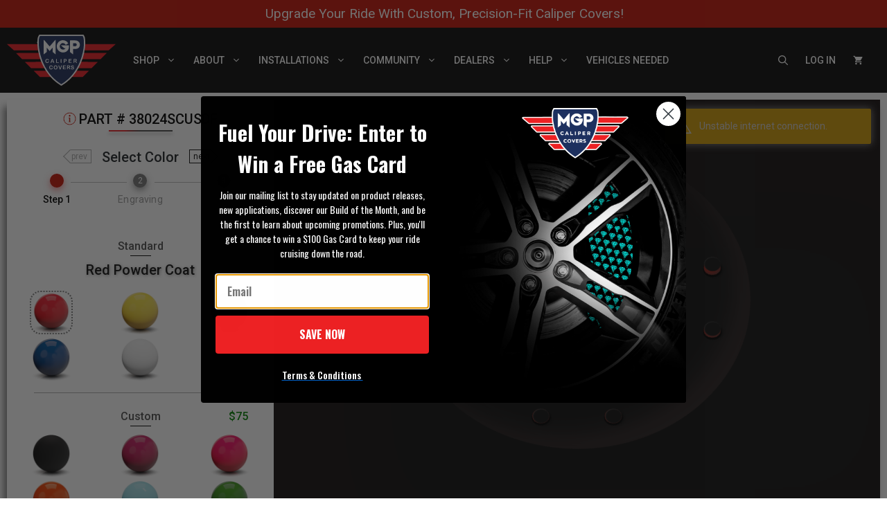

--- FILE ---
content_type: text/html; charset=UTF-8
request_url: https://www.calipercovers.com/fitments/2017-lexus-rc300-base/customize/
body_size: 33966
content:
<!DOCTYPE html>
<html lang="en-US">
<head>
	<meta charset="UTF-8">
	<meta name='robots' content='index, follow, max-image-preview:large, max-snippet:-1, max-video-preview:-1' />
	<style>img:is([sizes="auto" i], [sizes^="auto," i]) { contain-intrinsic-size: 3000px 1500px }</style>
	
<!-- Google Tag Manager for WordPress by gtm4wp.com -->
<script data-cfasync="false" data-pagespeed-no-defer>
	var gtm4wp_datalayer_name = "dataLayer";
	var dataLayer = dataLayer || [];
	const gtm4wp_use_sku_instead = false;
	const gtm4wp_currency = 'USD';
	const gtm4wp_product_per_impression = 10;
	const gtm4wp_clear_ecommerce = false;
</script>
<!-- End Google Tag Manager for WordPress by gtm4wp.com --><meta name="viewport" content="width=device-width, initial-scale=1">
	<!-- This site is optimized with the Yoast SEO plugin v24.7 - https://yoast.com/wordpress/plugins/seo/ -->
	<title>Customizer - MGP Caliper Covers</title>
<link rel="preload" as="font" href="https://www.calipercovers.com/wp-content/plugins/gp-premium/general/icons/gp-premium.ttf" crossorigin>
<link rel="preload" as="font" href="https://www.calipercovers.com/wp-content/themes/generatepress/assets/fonts/generatepress.woff2" crossorigin>
<link rel="preload" as="font" href="https://www.calipercovers.com/wp-content/plugins/elementor/assets/lib/font-awesome/webfonts/fa-brands-400.woff2" crossorigin>
<link rel="preload" as="font" href="https://www.calipercovers.com/wp-content/plugins/elementor/assets/lib/font-awesome/webfonts/fa-solid-900.woff2" crossorigin>
<link rel="preload" as="font" href="https://www.calipercovers.com/wp-content/themes/mgp_generatepress_child/fonts/oswald-v49-latin-regular.woff2" crossorigin>
<link rel="preload" as="font" href="https://www.calipercovers.com/wp-content/themes/mgp_generatepress_child/fonts/oswald-v49-latin-700.woff2" crossorigin>
<link rel="preload" as="font" href="https://www.calipercovers.com/wp-content/plugins/elementor/assets/lib/eicons/fonts/eicons.woff2?5.9.1" crossorigin><link rel="preload" data-rocket-preload as="style" href="https://fonts.googleapis.com/css?family=Roboto%3A100%2C100italic%2C300%2C300italic%2Cregular%2Citalic%2C500%2C500italic%2C700%2C700italic%2C900%2C900italic&#038;display=swap" /><link rel="stylesheet" href="https://fonts.googleapis.com/css?family=Roboto%3A100%2C100italic%2C300%2C300italic%2Cregular%2Citalic%2C500%2C500italic%2C700%2C700italic%2C900%2C900italic&#038;display=swap" media="print" onload="this.media='all'" /><noscript><link rel="stylesheet" href="https://fonts.googleapis.com/css?family=Roboto%3A100%2C100italic%2C300%2C300italic%2Cregular%2Citalic%2C500%2C500italic%2C700%2C700italic%2C900%2C900italic&#038;display=swap" /></noscript>
	<meta name="description" content="Customizer" />
	<link rel="canonical" href="https://www.calipercovers.com/mgp-customize/" />
	<meta property="og:locale" content="en_US" />
	<meta property="og:type" content="article" />
	<meta property="og:title" content="Customizer - MGP Caliper Covers" />
	<meta property="og:description" content="Customizer" />
	<meta property="og:url" content="https://www.calipercovers.com/mgp-customize/" />
	<meta property="og:site_name" content="MGP Caliper Covers" />
	<meta property="article:modified_time" content="2024-11-07T18:53:49+00:00" />
	<meta name="twitter:card" content="summary_large_image" />
	<meta name="twitter:label1" content="Est. reading time" />
	<meta name="twitter:data1" content="1 minute" />
	<script type="application/ld+json" class="yoast-schema-graph">{"@context":"https://schema.org","@graph":[{"@type":"WebPage","@id":"https://www.calipercovers.com/mgp-customize/","url":"https://www.calipercovers.com/mgp-customize/","name":"Customizer - MGP Caliper Covers","isPartOf":{"@id":"https://www.calipercovers.com/#website"},"datePublished":"2021-02-23T16:44:43+00:00","dateModified":"2024-11-07T18:53:49+00:00","description":"Customizer","breadcrumb":{"@id":"https://www.calipercovers.com/mgp-customize/#breadcrumb"},"inLanguage":"en-US","potentialAction":[{"@type":"ReadAction","target":["https://www.calipercovers.com/mgp-customize/"]}]},{"@type":"BreadcrumbList","@id":"https://www.calipercovers.com/mgp-customize/#breadcrumb","itemListElement":[{"@type":"ListItem","position":1,"name":"Home","item":"https://www.calipercovers.com/"},{"@type":"ListItem","position":2,"name":"Customizer"}]},{"@type":"WebSite","@id":"https://www.calipercovers.com/#website","url":"https://www.calipercovers.com/","name":"MGP Caliper Covers","description":"Customized Brake Covers to Cover Up Those Dirty Brakes","publisher":{"@id":"https://www.calipercovers.com/#organization"},"potentialAction":[{"@type":"SearchAction","target":{"@type":"EntryPoint","urlTemplate":"https://www.calipercovers.com/?s={search_term_string}"},"query-input":{"@type":"PropertyValueSpecification","valueRequired":true,"valueName":"search_term_string"}}],"inLanguage":"en-US"},{"@type":"Organization","@id":"https://www.calipercovers.com/#organization","name":"MGP Caliper Covers","url":"https://www.calipercovers.com/","logo":{"@type":"ImageObject","inLanguage":"en-US","@id":"https://www.calipercovers.com/#/schema/logo/image/","url":"https://www.calipercovers.com/wp-content/uploads/2022/11/MGPLogo.svg","contentUrl":"https://www.calipercovers.com/wp-content/uploads/2022/11/MGPLogo.svg","width":1937,"height":913,"caption":"MGP Caliper Covers"},"image":{"@id":"https://www.calipercovers.com/#/schema/logo/image/"}}]}</script>
	<!-- / Yoast SEO plugin. -->


<link rel='dns-prefetch' href='//static.klaviyo.com' />
<link href='https://fonts.gstatic.com' crossorigin rel='preconnect' />
<link href='https://fonts.googleapis.com' crossorigin rel='preconnect' />
<link rel="alternate" type="application/rss+xml" title="MGP Caliper Covers &raquo; Feed" href="https://www.calipercovers.com/feed/" />
<link rel="alternate" type="application/rss+xml" title="MGP Caliper Covers &raquo; Comments Feed" href="https://www.calipercovers.com/comments/feed/" />
<link rel='stylesheet' id='flexible-shipping-ups-blocks-integration-editor-css' href='https://www.calipercovers.com/wp-content/plugins/flexible-shipping-ups/build/style-point-selection-block.css?ver=1756284630' media='all' />
<style id='wp-emoji-styles-inline-css'>

	img.wp-smiley, img.emoji {
		display: inline !important;
		border: none !important;
		box-shadow: none !important;
		height: 1em !important;
		width: 1em !important;
		margin: 0 0.07em !important;
		vertical-align: -0.1em !important;
		background: none !important;
		padding: 0 !important;
	}
</style>
<link rel='stylesheet' id='wp-block-library-css' href='https://www.calipercovers.com/wp-includes/css/dist/block-library/style.min.css?ver=6.8.3' media='all' />
<style id='classic-theme-styles-inline-css'>
/*! This file is auto-generated */
.wp-block-button__link{color:#fff;background-color:#32373c;border-radius:9999px;box-shadow:none;text-decoration:none;padding:calc(.667em + 2px) calc(1.333em + 2px);font-size:1.125em}.wp-block-file__button{background:#32373c;color:#fff;text-decoration:none}
</style>
<style id='global-styles-inline-css'>
:root{--wp--preset--aspect-ratio--square: 1;--wp--preset--aspect-ratio--4-3: 4/3;--wp--preset--aspect-ratio--3-4: 3/4;--wp--preset--aspect-ratio--3-2: 3/2;--wp--preset--aspect-ratio--2-3: 2/3;--wp--preset--aspect-ratio--16-9: 16/9;--wp--preset--aspect-ratio--9-16: 9/16;--wp--preset--color--black: #000000;--wp--preset--color--cyan-bluish-gray: #abb8c3;--wp--preset--color--white: #ffffff;--wp--preset--color--pale-pink: #f78da7;--wp--preset--color--vivid-red: #cf2e2e;--wp--preset--color--luminous-vivid-orange: #ff6900;--wp--preset--color--luminous-vivid-amber: #fcb900;--wp--preset--color--light-green-cyan: #7bdcb5;--wp--preset--color--vivid-green-cyan: #00d084;--wp--preset--color--pale-cyan-blue: #8ed1fc;--wp--preset--color--vivid-cyan-blue: #0693e3;--wp--preset--color--vivid-purple: #9b51e0;--wp--preset--color--contrast: var(--contrast);--wp--preset--color--contrast-2: var(--contrast-2);--wp--preset--color--contrast-3: var(--contrast-3);--wp--preset--color--base: var(--base);--wp--preset--color--base-2: var(--base-2);--wp--preset--color--base-3: var(--base-3);--wp--preset--color--accent: var(--accent);--wp--preset--gradient--vivid-cyan-blue-to-vivid-purple: linear-gradient(135deg,rgba(6,147,227,1) 0%,rgb(155,81,224) 100%);--wp--preset--gradient--light-green-cyan-to-vivid-green-cyan: linear-gradient(135deg,rgb(122,220,180) 0%,rgb(0,208,130) 100%);--wp--preset--gradient--luminous-vivid-amber-to-luminous-vivid-orange: linear-gradient(135deg,rgba(252,185,0,1) 0%,rgba(255,105,0,1) 100%);--wp--preset--gradient--luminous-vivid-orange-to-vivid-red: linear-gradient(135deg,rgba(255,105,0,1) 0%,rgb(207,46,46) 100%);--wp--preset--gradient--very-light-gray-to-cyan-bluish-gray: linear-gradient(135deg,rgb(238,238,238) 0%,rgb(169,184,195) 100%);--wp--preset--gradient--cool-to-warm-spectrum: linear-gradient(135deg,rgb(74,234,220) 0%,rgb(151,120,209) 20%,rgb(207,42,186) 40%,rgb(238,44,130) 60%,rgb(251,105,98) 80%,rgb(254,248,76) 100%);--wp--preset--gradient--blush-light-purple: linear-gradient(135deg,rgb(255,206,236) 0%,rgb(152,150,240) 100%);--wp--preset--gradient--blush-bordeaux: linear-gradient(135deg,rgb(254,205,165) 0%,rgb(254,45,45) 50%,rgb(107,0,62) 100%);--wp--preset--gradient--luminous-dusk: linear-gradient(135deg,rgb(255,203,112) 0%,rgb(199,81,192) 50%,rgb(65,88,208) 100%);--wp--preset--gradient--pale-ocean: linear-gradient(135deg,rgb(255,245,203) 0%,rgb(182,227,212) 50%,rgb(51,167,181) 100%);--wp--preset--gradient--electric-grass: linear-gradient(135deg,rgb(202,248,128) 0%,rgb(113,206,126) 100%);--wp--preset--gradient--midnight: linear-gradient(135deg,rgb(2,3,129) 0%,rgb(40,116,252) 100%);--wp--preset--font-size--small: 13px;--wp--preset--font-size--medium: 20px;--wp--preset--font-size--large: 36px;--wp--preset--font-size--x-large: 42px;--wp--preset--font-family--inter: "Inter", sans-serif;--wp--preset--font-family--cardo: Cardo;--wp--preset--spacing--20: 0.44rem;--wp--preset--spacing--30: 0.67rem;--wp--preset--spacing--40: 1rem;--wp--preset--spacing--50: 1.5rem;--wp--preset--spacing--60: 2.25rem;--wp--preset--spacing--70: 3.38rem;--wp--preset--spacing--80: 5.06rem;--wp--preset--shadow--natural: 6px 6px 9px rgba(0, 0, 0, 0.2);--wp--preset--shadow--deep: 12px 12px 50px rgba(0, 0, 0, 0.4);--wp--preset--shadow--sharp: 6px 6px 0px rgba(0, 0, 0, 0.2);--wp--preset--shadow--outlined: 6px 6px 0px -3px rgba(255, 255, 255, 1), 6px 6px rgba(0, 0, 0, 1);--wp--preset--shadow--crisp: 6px 6px 0px rgba(0, 0, 0, 1);}:where(.is-layout-flex){gap: 0.5em;}:where(.is-layout-grid){gap: 0.5em;}body .is-layout-flex{display: flex;}.is-layout-flex{flex-wrap: wrap;align-items: center;}.is-layout-flex > :is(*, div){margin: 0;}body .is-layout-grid{display: grid;}.is-layout-grid > :is(*, div){margin: 0;}:where(.wp-block-columns.is-layout-flex){gap: 2em;}:where(.wp-block-columns.is-layout-grid){gap: 2em;}:where(.wp-block-post-template.is-layout-flex){gap: 1.25em;}:where(.wp-block-post-template.is-layout-grid){gap: 1.25em;}.has-black-color{color: var(--wp--preset--color--black) !important;}.has-cyan-bluish-gray-color{color: var(--wp--preset--color--cyan-bluish-gray) !important;}.has-white-color{color: var(--wp--preset--color--white) !important;}.has-pale-pink-color{color: var(--wp--preset--color--pale-pink) !important;}.has-vivid-red-color{color: var(--wp--preset--color--vivid-red) !important;}.has-luminous-vivid-orange-color{color: var(--wp--preset--color--luminous-vivid-orange) !important;}.has-luminous-vivid-amber-color{color: var(--wp--preset--color--luminous-vivid-amber) !important;}.has-light-green-cyan-color{color: var(--wp--preset--color--light-green-cyan) !important;}.has-vivid-green-cyan-color{color: var(--wp--preset--color--vivid-green-cyan) !important;}.has-pale-cyan-blue-color{color: var(--wp--preset--color--pale-cyan-blue) !important;}.has-vivid-cyan-blue-color{color: var(--wp--preset--color--vivid-cyan-blue) !important;}.has-vivid-purple-color{color: var(--wp--preset--color--vivid-purple) !important;}.has-black-background-color{background-color: var(--wp--preset--color--black) !important;}.has-cyan-bluish-gray-background-color{background-color: var(--wp--preset--color--cyan-bluish-gray) !important;}.has-white-background-color{background-color: var(--wp--preset--color--white) !important;}.has-pale-pink-background-color{background-color: var(--wp--preset--color--pale-pink) !important;}.has-vivid-red-background-color{background-color: var(--wp--preset--color--vivid-red) !important;}.has-luminous-vivid-orange-background-color{background-color: var(--wp--preset--color--luminous-vivid-orange) !important;}.has-luminous-vivid-amber-background-color{background-color: var(--wp--preset--color--luminous-vivid-amber) !important;}.has-light-green-cyan-background-color{background-color: var(--wp--preset--color--light-green-cyan) !important;}.has-vivid-green-cyan-background-color{background-color: var(--wp--preset--color--vivid-green-cyan) !important;}.has-pale-cyan-blue-background-color{background-color: var(--wp--preset--color--pale-cyan-blue) !important;}.has-vivid-cyan-blue-background-color{background-color: var(--wp--preset--color--vivid-cyan-blue) !important;}.has-vivid-purple-background-color{background-color: var(--wp--preset--color--vivid-purple) !important;}.has-black-border-color{border-color: var(--wp--preset--color--black) !important;}.has-cyan-bluish-gray-border-color{border-color: var(--wp--preset--color--cyan-bluish-gray) !important;}.has-white-border-color{border-color: var(--wp--preset--color--white) !important;}.has-pale-pink-border-color{border-color: var(--wp--preset--color--pale-pink) !important;}.has-vivid-red-border-color{border-color: var(--wp--preset--color--vivid-red) !important;}.has-luminous-vivid-orange-border-color{border-color: var(--wp--preset--color--luminous-vivid-orange) !important;}.has-luminous-vivid-amber-border-color{border-color: var(--wp--preset--color--luminous-vivid-amber) !important;}.has-light-green-cyan-border-color{border-color: var(--wp--preset--color--light-green-cyan) !important;}.has-vivid-green-cyan-border-color{border-color: var(--wp--preset--color--vivid-green-cyan) !important;}.has-pale-cyan-blue-border-color{border-color: var(--wp--preset--color--pale-cyan-blue) !important;}.has-vivid-cyan-blue-border-color{border-color: var(--wp--preset--color--vivid-cyan-blue) !important;}.has-vivid-purple-border-color{border-color: var(--wp--preset--color--vivid-purple) !important;}.has-vivid-cyan-blue-to-vivid-purple-gradient-background{background: var(--wp--preset--gradient--vivid-cyan-blue-to-vivid-purple) !important;}.has-light-green-cyan-to-vivid-green-cyan-gradient-background{background: var(--wp--preset--gradient--light-green-cyan-to-vivid-green-cyan) !important;}.has-luminous-vivid-amber-to-luminous-vivid-orange-gradient-background{background: var(--wp--preset--gradient--luminous-vivid-amber-to-luminous-vivid-orange) !important;}.has-luminous-vivid-orange-to-vivid-red-gradient-background{background: var(--wp--preset--gradient--luminous-vivid-orange-to-vivid-red) !important;}.has-very-light-gray-to-cyan-bluish-gray-gradient-background{background: var(--wp--preset--gradient--very-light-gray-to-cyan-bluish-gray) !important;}.has-cool-to-warm-spectrum-gradient-background{background: var(--wp--preset--gradient--cool-to-warm-spectrum) !important;}.has-blush-light-purple-gradient-background{background: var(--wp--preset--gradient--blush-light-purple) !important;}.has-blush-bordeaux-gradient-background{background: var(--wp--preset--gradient--blush-bordeaux) !important;}.has-luminous-dusk-gradient-background{background: var(--wp--preset--gradient--luminous-dusk) !important;}.has-pale-ocean-gradient-background{background: var(--wp--preset--gradient--pale-ocean) !important;}.has-electric-grass-gradient-background{background: var(--wp--preset--gradient--electric-grass) !important;}.has-midnight-gradient-background{background: var(--wp--preset--gradient--midnight) !important;}.has-small-font-size{font-size: var(--wp--preset--font-size--small) !important;}.has-medium-font-size{font-size: var(--wp--preset--font-size--medium) !important;}.has-large-font-size{font-size: var(--wp--preset--font-size--large) !important;}.has-x-large-font-size{font-size: var(--wp--preset--font-size--x-large) !important;}
:where(.wp-block-post-template.is-layout-flex){gap: 1.25em;}:where(.wp-block-post-template.is-layout-grid){gap: 1.25em;}
:where(.wp-block-columns.is-layout-flex){gap: 2em;}:where(.wp-block-columns.is-layout-grid){gap: 2em;}
:root :where(.wp-block-pullquote){font-size: 1.5em;line-height: 1.6;}
</style>
<link rel='stylesheet' id='wdp-style-css' href='https://www.calipercovers.com/wp-content/plugins/aco-woo-dynamic-pricing/assets/css/frontend.css?ver=4.5.7' media='all' />
<link rel='stylesheet' id='conditional-extra-fees-woocommerce-css' href='https://www.calipercovers.com/wp-content/plugins/conditional-extra-fees-for-woocommerce/public/css/conditional-fees-rule-woocommerce-public.css?ver=1.1.49.7' media='all' />
<link rel='stylesheet' id='cookie-law-info-css' href='https://www.calipercovers.com/wp-content/plugins/webtoffee-gdpr-cookie-consent/public/css/cookie-law-info-public.css?ver=2.4.0' media='all' />
<link rel='stylesheet' id='cookie-law-info-gdpr-css' href='https://www.calipercovers.com/wp-content/plugins/webtoffee-gdpr-cookie-consent/public/css/cookie-law-info-gdpr.css?ver=2.4.0' media='all' />
<style id='cookie-law-info-gdpr-inline-css'>
.cli-modal-content, .cli-tab-content { background-color: #ffffff; }.cli-privacy-content-text, .cli-modal .cli-modal-dialog, .cli-tab-container p, a.cli-privacy-readmore { color: #000000; }.cli-tab-header { background-color: #f2f2f2; }.cli-tab-header, .cli-tab-header a.cli-nav-link,span.cli-necessary-caption,.cli-switch .cli-slider:after { color: #000000; }.cli-switch .cli-slider:before { background-color: #ffffff; }.cli-switch input:checked + .cli-slider:before { background-color: #ffffff; }.cli-switch .cli-slider { background-color: #e3e1e8; }.cli-switch input:checked + .cli-slider { background-color: #28a745; }.cli-modal-close svg { fill: #000000; }.cli-tab-footer .wt-cli-privacy-accept-all-btn { background-color: #00acad; color: #ffffff}.cli-tab-footer .wt-cli-privacy-accept-btn { background-color: #00acad; color: #ffffff}.cli-tab-header a:before{ border-right: 1px solid #000000; border-bottom: 1px solid #000000; }
</style>
<link rel='stylesheet' id='aftax-frontc-css' href='https://www.calipercovers.com/wp-content/plugins/woocommerce-tax-exempt-plugin/assets/css/aftax_front.css?ver=1.0' media='' />
<link rel='stylesheet' id='woocommerce-layout-css' href='https://www.calipercovers.com/wp-content/plugins/woocommerce/assets/css/woocommerce-layout.css?ver=9.7.1' media='all' />
<link rel='stylesheet' id='woocommerce-smallscreen-css' href='https://www.calipercovers.com/wp-content/plugins/woocommerce/assets/css/woocommerce-smallscreen.css?ver=9.7.1' media='only screen and (max-width: 768px)' />
<link rel='stylesheet' id='woocommerce-general-css' href='https://www.calipercovers.com/wp-content/plugins/woocommerce/assets/css/woocommerce.css?ver=9.7.1' media='all' />
<style id='woocommerce-inline-inline-css'>
.woocommerce form .form-row .required { visibility: visible; }
</style>
<link rel='stylesheet' id='wp-show-posts-css' href='https://www.calipercovers.com/wp-content/plugins/wp-show-posts/css/wp-show-posts-min.css?ver=1.1.6' media='all' />
<link rel='stylesheet' id='wpsl-styles-css' href='https://www.calipercovers.com/wp-content/plugins/wp-store-locator/css/styles.min.css?ver=2.2.241' media='all' />
<link rel='stylesheet' id='search-filter-plugin-styles-css' href='https://www.calipercovers.com/wp-content/plugins/search-filter-pro/public/assets/css/search-filter.min.css?ver=2.5.19' media='all' />
<link rel='stylesheet' id='swatches-and-photos-css' href='https://www.calipercovers.com/wp-content/plugins/woocommerce-variation-swatches-and-photos/assets/css/swatches-and-photos.css?ver=3.0.6' media='all' />
<link rel='stylesheet' id='brands-styles-css' href='https://www.calipercovers.com/wp-content/plugins/woocommerce/assets/css/brands.css?ver=9.7.1' media='all' />
<link rel='stylesheet' id='wc-avatax-frontend-css' href='https://www.calipercovers.com/wp-content/plugins/woocommerce-avatax/assets/css/frontend/wc-avatax-frontend.min.css?ver=2.8.2' media='all' />
<link rel='stylesheet' id='generate-style-css' href='https://www.calipercovers.com/wp-content/themes/generatepress/assets/css/all.min.css?ver=3.5.1' media='all' />
<style id='generate-style-inline-css'>
@media (max-width:768px){}
body{background-color:#ffffff;color:#000000;}a{color:#0a0101;}a:hover, a:focus, a:active{color:#000000;}body .grid-container{max-width:1390px;}.wp-block-group__inner-container{max-width:1390px;margin-left:auto;margin-right:auto;}.generate-back-to-top{font-size:20px;border-radius:3px;position:fixed;bottom:30px;right:30px;line-height:40px;width:40px;text-align:center;z-index:10;transition:opacity 300ms ease-in-out;opacity:0.1;transform:translateY(1000px);}.generate-back-to-top__show{opacity:1;transform:translateY(0);}.navigation-search{position:absolute;left:-99999px;pointer-events:none;visibility:hidden;z-index:20;width:100%;top:0;transition:opacity 100ms ease-in-out;opacity:0;}.navigation-search.nav-search-active{left:0;right:0;pointer-events:auto;visibility:visible;opacity:1;}.navigation-search input[type="search"]{outline:0;border:0;vertical-align:bottom;line-height:1;opacity:0.9;width:100%;z-index:20;border-radius:0;-webkit-appearance:none;height:60px;}.navigation-search input::-ms-clear{display:none;width:0;height:0;}.navigation-search input::-ms-reveal{display:none;width:0;height:0;}.navigation-search input::-webkit-search-decoration, .navigation-search input::-webkit-search-cancel-button, .navigation-search input::-webkit-search-results-button, .navigation-search input::-webkit-search-results-decoration{display:none;}.main-navigation li.search-item{z-index:21;}li.search-item.active{transition:opacity 100ms ease-in-out;}.nav-left-sidebar .main-navigation li.search-item.active,.nav-right-sidebar .main-navigation li.search-item.active{width:auto;display:inline-block;float:right;}.gen-sidebar-nav .navigation-search{top:auto;bottom:0;}:root{--contrast:#222222;--contrast-2:#575760;--contrast-3:#b2b2be;--base:#f0f0f0;--base-2:#f7f8f9;--base-3:#ffffff;--accent:#1e73be;}:root .has-contrast-color{color:var(--contrast);}:root .has-contrast-background-color{background-color:var(--contrast);}:root .has-contrast-2-color{color:var(--contrast-2);}:root .has-contrast-2-background-color{background-color:var(--contrast-2);}:root .has-contrast-3-color{color:var(--contrast-3);}:root .has-contrast-3-background-color{background-color:var(--contrast-3);}:root .has-base-color{color:var(--base);}:root .has-base-background-color{background-color:var(--base);}:root .has-base-2-color{color:var(--base-2);}:root .has-base-2-background-color{background-color:var(--base-2);}:root .has-base-3-color{color:var(--base-3);}:root .has-base-3-background-color{background-color:var(--base-3);}:root .has-accent-color{color:var(--accent);}:root .has-accent-background-color{background-color:var(--accent);}body, button, input, select, textarea{font-family:Oswald;}.top-bar{font-size:19px;}.main-title{font-weight:600;font-size:18px;}.main-navigation a, .main-navigation .menu-toggle, .main-navigation .menu-bar-items{font-family:Oswald;font-weight:500;text-transform:uppercase;font-size:16px;}.widget-title{font-size:20px;}button:not(.menu-toggle),html input[type="button"],input[type="reset"],input[type="submit"],.button,.wp-block-button .wp-block-button__link{font-family:Oswald;font-size:16px;}.site-info{font-size:14px;}h1{font-family:Oswald;font-weight:700;text-transform:uppercase;font-size:40px;}h2{font-family:Oswald;font-weight:400;font-size:35px;line-height:1;}h3{font-size:20px;}.top-bar{background-color:#c71608;color:#ffffff;}.top-bar a{color:var(--base);}.top-bar a:hover{color:var(--base);}.site-header{background-color:#ffffff;color:#3a3a3a;}.site-header a{color:#3a3a3a;}.main-title a,.main-title a:hover{color:#000000;}.site-description{color:#757575;}.main-navigation,.main-navigation ul ul{background-color:#0a0a0a;}.main-navigation .main-nav ul li a, .main-navigation .menu-toggle, .main-navigation .menu-bar-items{color:#ffffff;}.main-navigation .main-nav ul li:not([class*="current-menu-"]):hover > a, .main-navigation .main-nav ul li:not([class*="current-menu-"]):focus > a, .main-navigation .main-nav ul li.sfHover:not([class*="current-menu-"]) > a, .main-navigation .menu-bar-item:hover > a, .main-navigation .menu-bar-item.sfHover > a{color:#c71608;background-color:#0a0a0a;}button.menu-toggle:hover,button.menu-toggle:focus,.main-navigation .mobile-bar-items a,.main-navigation .mobile-bar-items a:hover,.main-navigation .mobile-bar-items a:focus{color:#ffffff;}.main-navigation .main-nav ul li[class*="current-menu-"] > a{color:#ffffff;background-color:#0a0a0a;}.navigation-search input[type="search"],.navigation-search input[type="search"]:active, .navigation-search input[type="search"]:focus, .main-navigation .main-nav ul li.search-item.active > a, .main-navigation .menu-bar-items .search-item.active > a{color:#0a0a0a;background-color:#ffffff;opacity:1;}.main-navigation ul ul{background-color:#0a0a0a;}.main-navigation .main-nav ul ul li a{color:#ffffff;}.main-navigation .main-nav ul ul li:not([class*="current-menu-"]):hover > a,.main-navigation .main-nav ul ul li:not([class*="current-menu-"]):focus > a, .main-navigation .main-nav ul ul li.sfHover:not([class*="current-menu-"]) > a{color:#c71608;background-color:#0a0a0a;}.main-navigation .main-nav ul ul li[class*="current-menu-"] > a{color:#ffffff;background-color:#4f4f4f;}.separate-containers .inside-article, .separate-containers .comments-area, .separate-containers .page-header, .one-container .container, .separate-containers .paging-navigation, .inside-page-header{background-color:#ffffff;}.entry-title a{color:#000000;}.entry-meta{color:#595959;}.entry-meta a{color:#595959;}.entry-meta a:hover{color:#000000;}h1{color:#000000;}h2{color:#000000;}.sidebar .widget{background-color:#ffffff;}.sidebar .widget .widget-title{color:#000000;}.footer-widgets{color:#999999;background-color:#191919;}.footer-widgets a{color:#999999;}.footer-widgets a:hover{color:#ffffff;}.footer-widgets .widget-title{color:#ffffff;}.site-info{color:#999999;background-color:#212121;}.site-info a{color:#999999;}.site-info a:hover{color:#ffffff;}.footer-bar .widget_nav_menu .current-menu-item a{color:#ffffff;}input[type="text"],input[type="email"],input[type="url"],input[type="password"],input[type="search"],input[type="tel"],input[type="number"],textarea,select{color:#666666;background-color:#fafafa;border-color:#cccccc;}input[type="text"]:focus,input[type="email"]:focus,input[type="url"]:focus,input[type="password"]:focus,input[type="search"]:focus,input[type="tel"]:focus,input[type="number"]:focus,textarea:focus,select:focus{color:#666666;background-color:#ffffff;border-color:#bfbfbf;}button,html input[type="button"],input[type="reset"],input[type="submit"],a.button,a.wp-block-button__link:not(.has-background){color:#ffffff;background-color:#000000;}button:hover,html input[type="button"]:hover,input[type="reset"]:hover,input[type="submit"]:hover,a.button:hover,button:focus,html input[type="button"]:focus,input[type="reset"]:focus,input[type="submit"]:focus,a.button:focus,a.wp-block-button__link:not(.has-background):active,a.wp-block-button__link:not(.has-background):focus,a.wp-block-button__link:not(.has-background):hover{color:#ffffff;background-color:#262626;}a.generate-back-to-top{background-color:rgba(86,86,86,0.52);color:#eaeaea;}a.generate-back-to-top:hover,a.generate-back-to-top:focus{background-color:rgba(86,86,86,0.75);color:#ffffff;}:root{--gp-search-modal-bg-color:var(--base-3);--gp-search-modal-text-color:var(--contrast);--gp-search-modal-overlay-bg-color:rgba(0,0,0,0.2);}@media (max-width: 768px){.main-navigation .menu-bar-item:hover > a, .main-navigation .menu-bar-item.sfHover > a{background:none;color:#ffffff;}}.inside-top-bar{padding:1px;}.inside-header{padding:0px;}.site-main .wp-block-group__inner-container{padding:40px;}.entry-content .alignwide, body:not(.no-sidebar) .entry-content .alignfull{margin-left:-40px;width:calc(100% + 80px);max-width:calc(100% + 80px);}.main-navigation .main-nav ul li a,.menu-toggle,.main-navigation .mobile-bar-items a{line-height:94px;}.navigation-search input[type="search"]{height:94px;}.rtl .menu-item-has-children .dropdown-menu-toggle{padding-left:20px;}.rtl .main-navigation .main-nav ul li.menu-item-has-children > a{padding-right:20px;}.footer-widgets{padding:80px;}.site-info{padding:20px;}@media (max-width:768px){.separate-containers .inside-article, .separate-containers .comments-area, .separate-containers .page-header, .separate-containers .paging-navigation, .one-container .site-content, .inside-page-header{padding:30px;}.site-main .wp-block-group__inner-container{padding:30px;}.site-info{padding-right:10px;padding-left:10px;}.entry-content .alignwide, body:not(.no-sidebar) .entry-content .alignfull{margin-left:-30px;width:calc(100% + 60px);max-width:calc(100% + 60px);}}.one-container .sidebar .widget{padding:0px;}/* End cached CSS */@media (max-width: 768px){.main-navigation .menu-toggle,.main-navigation .mobile-bar-items,.sidebar-nav-mobile:not(#sticky-placeholder){display:block;}.main-navigation ul,.gen-sidebar-nav{display:none;}[class*="nav-float-"] .site-header .inside-header > *{float:none;clear:both;}}
.dynamic-author-image-rounded{border-radius:100%;}.dynamic-featured-image, .dynamic-author-image{vertical-align:middle;}.one-container.blog .dynamic-content-template:not(:last-child), .one-container.archive .dynamic-content-template:not(:last-child){padding-bottom:0px;}.dynamic-entry-excerpt > p:last-child{margin-bottom:0px;}
.main-navigation .main-nav ul li a,.menu-toggle,.main-navigation .mobile-bar-items a{transition: line-height 300ms ease}.main-navigation.toggled .main-nav > ul{background-color: #0a0a0a}
@media (max-width: 768px){.main-navigation .main-nav ul li a,.main-navigation .menu-toggle,.main-navigation .mobile-bar-items a,.main-navigation .menu-bar-item > a{line-height:75px;}.main-navigation .site-logo.navigation-logo img, .mobile-header-navigation .site-logo.mobile-header-logo img, .navigation-search input[type="search"]{height:75px;}}@media (max-width: 1024px),(min-width:1025px){.main-navigation.sticky-navigation-transition .main-nav > ul > li > a,.sticky-navigation-transition .menu-toggle,.main-navigation.sticky-navigation-transition .mobile-bar-items a, .sticky-navigation-transition .navigation-branding .main-title{line-height:50px;}.main-navigation.sticky-navigation-transition .site-logo img, .main-navigation.sticky-navigation-transition .navigation-search input[type="search"], .main-navigation.sticky-navigation-transition .navigation-branding img{height:50px;}}
</style>
<link rel='stylesheet' id='generate-child-css' href='https://www.calipercovers.com/wp-content/themes/mgp_generatepress_child/style.css?ver=1756279910' media='all' />

<link rel='stylesheet' id='woo-product-widgets-for-elementor-css' href='https://www.calipercovers.com/wp-content/plugins/woo-products-widgets-for-elementor/assets/css/woo-products-widgets.css?ver=2.0.0' media='all' />
<style id='woo-product-widgets-for-elementor-inline-css'>
@font-face {
			font-family: "WooCommerce";
			src: url("https://www.calipercovers.com/wp-content/plugins/woocommerce/assets/fonts/WooCommerce.eot");
			src: url("https://www.calipercovers.com/wp-content/plugins/woocommerce/assets/fonts/WooCommerce.eot?#iefix") format("embedded-opentype"),
				url("https://www.calipercovers.com/wp-content/plugins/woocommerce/assets/fonts/WooCommerce.woff") format("woff"),
				url("https://www.calipercovers.com/wp-content/plugins/woocommerce/assets/fonts/WooCommerce.ttf") format("truetype"),
				url("https://www.calipercovers.com/wp-content/plugins/woocommerce/assets/fonts/WooCommerce.svg#WooCommerce") format("svg");
			font-weight: normal;
			font-style: normal;
			}
</style>
<link rel='stylesheet' id='elementor-frontend-css' href='https://www.calipercovers.com/wp-content/plugins/elementor/assets/css/frontend.min.css?ver=3.28.0' media='all' />
<link rel='stylesheet' id='elementor-post-58694-css' href='https://www.calipercovers.com/wp-content/uploads/elementor/css/post-58694.css?ver=1764084119' media='all' />
<link rel='stylesheet' id='elementor-post-59662-css' href='https://www.calipercovers.com/wp-content/uploads/elementor/css/post-59662.css?ver=1764084119' media='all' />
<link rel='stylesheet' id='generate-sticky-css' href='https://www.calipercovers.com/wp-content/plugins/gp-premium/menu-plus/functions/css/sticky.min.css?ver=2.5.0' media='all' />
<link rel='stylesheet' id='generate-navigation-branding-css' href='https://www.calipercovers.com/wp-content/plugins/gp-premium/menu-plus/functions/css/navigation-branding.min.css?ver=2.5.0' media='all' />
<style id='generate-navigation-branding-inline-css'>
@media (max-width: 768px){.site-header, #site-navigation, #sticky-navigation{display:none !important;opacity:0.0;}#mobile-header{display:block !important;width:100% !important;}#mobile-header .main-nav > ul{display:none;}#mobile-header.toggled .main-nav > ul, #mobile-header .menu-toggle, #mobile-header .mobile-bar-items{display:block;}#mobile-header .main-nav{-ms-flex:0 0 100%;flex:0 0 100%;-webkit-box-ordinal-group:5;-ms-flex-order:4;order:4;}}.navigation-branding img, .site-logo.mobile-header-logo img{height:94px;width:auto;}.navigation-branding .main-title{line-height:94px;}@media (max-width: 1400px){#site-navigation .navigation-branding, #sticky-navigation .navigation-branding{margin-left:10px;}}@media (max-width: 768px){.main-navigation:not(.slideout-navigation) .main-nav{-ms-flex:0 0 100%;flex:0 0 100%;}.main-navigation:not(.slideout-navigation) .inside-navigation{-ms-flex-wrap:wrap;flex-wrap:wrap;display:-webkit-box;display:-ms-flexbox;display:flex;}.nav-aligned-center .navigation-branding, .nav-aligned-left .navigation-branding{margin-right:auto;}.nav-aligned-center  .main-navigation.has-branding:not(.slideout-navigation) .inside-navigation .main-nav,.nav-aligned-center  .main-navigation.has-sticky-branding.navigation-stick .inside-navigation .main-nav,.nav-aligned-left  .main-navigation.has-branding:not(.slideout-navigation) .inside-navigation .main-nav,.nav-aligned-left  .main-navigation.has-sticky-branding.navigation-stick .inside-navigation .main-nav{margin-right:0px;}.navigation-branding img, .site-logo.mobile-header-logo{height:75px;}.navigation-branding .main-title{line-height:75px;}}
</style>
<link rel='stylesheet' id='generate-woocommerce-css' href='https://www.calipercovers.com/wp-content/plugins/gp-premium/woocommerce/functions/css/woocommerce.min.css?ver=2.5.0' media='all' />
<style id='generate-woocommerce-inline-css'>
.woocommerce #respond input#submit, .woocommerce a.button, .woocommerce button.button, .woocommerce input.button, .wc-block-components-button{color:#ffffff;background-color:#000000;text-decoration:none;font-size:16px;}.woocommerce #respond input#submit:hover, .woocommerce a.button:hover, .woocommerce button.button:hover, .woocommerce input.button:hover, .wc-block-components-button:hover{color:#ffffff;background-color:#262626;}.woocommerce #respond input#submit.alt, .woocommerce a.button.alt, .woocommerce button.button.alt, .woocommerce input.button.alt, .woocommerce #respond input#submit.alt.disabled, .woocommerce #respond input#submit.alt.disabled:hover, .woocommerce #respond input#submit.alt:disabled, .woocommerce #respond input#submit.alt:disabled:hover, .woocommerce #respond input#submit.alt:disabled[disabled], .woocommerce #respond input#submit.alt:disabled[disabled]:hover, .woocommerce a.button.alt.disabled, .woocommerce a.button.alt.disabled:hover, .woocommerce a.button.alt:disabled, .woocommerce a.button.alt:disabled:hover, .woocommerce a.button.alt:disabled[disabled], .woocommerce a.button.alt:disabled[disabled]:hover, .woocommerce button.button.alt.disabled, .woocommerce button.button.alt.disabled:hover, .woocommerce button.button.alt:disabled, .woocommerce button.button.alt:disabled:hover, .woocommerce button.button.alt:disabled[disabled], .woocommerce button.button.alt:disabled[disabled]:hover, .woocommerce input.button.alt.disabled, .woocommerce input.button.alt.disabled:hover, .woocommerce input.button.alt:disabled, .woocommerce input.button.alt:disabled:hover, .woocommerce input.button.alt:disabled[disabled], .woocommerce input.button.alt:disabled[disabled]:hover{color:#ffffff;background-color:#000000;}.woocommerce #respond input#submit.alt:hover, .woocommerce a.button.alt:hover, .woocommerce button.button.alt:hover, .woocommerce input.button.alt:hover{color:#ffffff;background-color:#111111;}button.wc-block-components-panel__button{font-size:inherit;}.woocommerce .star-rating span:before, .woocommerce p.stars:hover a::before{color:#ffa200;}.woocommerce span.onsale{background-color:#222222;color:#ffffff;}.woocommerce ul.products li.product .price, .woocommerce div.product p.price{color:#222222;}.woocommerce div.product .woocommerce-tabs ul.tabs li a{color:#222222;}.woocommerce div.product .woocommerce-tabs ul.tabs li a:hover, .woocommerce div.product .woocommerce-tabs ul.tabs li.active a{color:#1e73be;}.woocommerce-message{background-color:#0b9444;color:#ffffff;}div.woocommerce-message a.button, div.woocommerce-message a.button:focus, div.woocommerce-message a.button:hover, div.woocommerce-message a, div.woocommerce-message a:focus, div.woocommerce-message a:hover{color:#ffffff;}.woocommerce-info{background-color:#1e73be;color:#ffffff;}div.woocommerce-info a.button, div.woocommerce-info a.button:focus, div.woocommerce-info a.button:hover, div.woocommerce-info a, div.woocommerce-info a:focus, div.woocommerce-info a:hover{color:#ffffff;}.woocommerce-error{background-color:#e8626d;color:#ffffff;}div.woocommerce-error a.button, div.woocommerce-error a.button:focus, div.woocommerce-error a.button:hover, div.woocommerce-error a, div.woocommerce-error a:focus, div.woocommerce-error a:hover{color:#ffffff;}.woocommerce-product-details__short-description{color:#000000;}#wc-mini-cart{background-color:#ffffff;color:#000000;}#wc-mini-cart a:not(.button), #wc-mini-cart a.remove{color:#000000;}#wc-mini-cart .button{color:#ffffff;}#wc-mini-cart .button:hover, #wc-mini-cart .button:focus, #wc-mini-cart .button:active{color:#ffffff;}.woocommerce #content div.product div.images, .woocommerce div.product div.images, .woocommerce-page #content div.product div.images, .woocommerce-page div.product div.images{width:50%;}.add-to-cart-panel{background-color:#ffffff;color:#000000;}.add-to-cart-panel a:not(.button){color:#000000;}.woocommerce .widget_price_filter .price_slider_wrapper .ui-widget-content{background-color:#dddddd;}.woocommerce .widget_price_filter .ui-slider .ui-slider-range, .woocommerce .widget_price_filter .ui-slider .ui-slider-handle{background-color:#666666;}.cart-contents > span.number-of-items{background-color:rgba(255,255,255,0.1);}.cart-contents .amount{display:none;}.cart-contents > span.number-of-items{display:inline-block;}.woocommerce-MyAccount-navigation li.is-active a:after, a.button.wc-forward:after{display:none;}#payment .payment_methods>.wc_payment_method>label:before{font-family:WooCommerce;content:"\e039";}#payment .payment_methods li.wc_payment_method>input[type=radio]:first-child:checked+label:before{content:"\e03c";}.woocommerce-ordering:after{font-family:WooCommerce;content:"\e00f";}.wc-columns-container .products, .woocommerce .related ul.products, .woocommerce .up-sells ul.products{grid-gap:50px;}@media (max-width: 1024px){.woocommerce .wc-columns-container.wc-tablet-columns-2 .products{-ms-grid-columns:(1fr)[2];grid-template-columns:repeat(2, 1fr);}.wc-related-upsell-tablet-columns-2 .related ul.products, .wc-related-upsell-tablet-columns-2 .up-sells ul.products{-ms-grid-columns:(1fr)[2];grid-template-columns:repeat(2, 1fr);}}@media (max-width:768px){.add-to-cart-panel .continue-shopping{background-color:#ffffff;}.woocommerce #content div.product div.images,.woocommerce div.product div.images,.woocommerce-page #content div.product div.images,.woocommerce-page div.product div.images{width:100%;}}@media (max-width: 768px){.mobile-bar-items + .menu-toggle{text-align:left;}nav.toggled .main-nav li.wc-menu-item{display:none !important;}body.nav-search-enabled .wc-menu-cart-activated:not(#mobile-header) .mobile-bar-items{float:right;position:relative;}.nav-search-enabled .wc-menu-cart-activated:not(#mobile-header) .menu-toggle{float:left;width:auto;}.mobile-bar-items.wc-mobile-cart-items{z-index:1;}}
</style>
<link rel='stylesheet' id='generate-woocommerce-mobile-css' href='https://www.calipercovers.com/wp-content/plugins/gp-premium/woocommerce/functions/css/woocommerce-mobile.min.css?ver=2.5.0' media='(max-width:768px)' />
<script src="https://www.calipercovers.com/wp-includes/js/jquery/jquery.min.js?ver=3.7.1" id="jquery-core-js"></script>
<script src="https://www.calipercovers.com/wp-includes/js/jquery/jquery-migrate.min.js?ver=3.4.1" id="jquery-migrate-js"></script>
<script id="awd-script-js-extra">
var awdajaxobject = {"url":"https:\/\/www.calipercovers.com\/wp-admin\/admin-ajax.php","nonce":"1d6cd25b8d","priceGroup":"","dynamicPricing":"","variablePricing":"","thousandSeparator":",","decimalSeparator":"."};
</script>
<script src="https://www.calipercovers.com/wp-content/plugins/aco-woo-dynamic-pricing/assets/js/frontend.js?ver=4.5.7" id="awd-script-js"></script>
<script src="https://www.calipercovers.com/wp-content/plugins/conditional-extra-fees-for-woocommerce/public/js/conditional-fees-rule-woocommerce-public.js?ver=1.1.49.7" id="conditional-extra-fees-woocommerce-js"></script>
<script src="https://www.calipercovers.com/wp-content/plugins/mgp-frontend/js/configurator.js?ver=6.8.3" id="custom-script-js"></script>
<script id="cookie-law-info-js-extra">
var Cli_Data = {"nn_cookie_ids":[],"non_necessary_cookies":[],"cookielist":{"necessary":{"id":226,"status":true,"priority":0,"title":"Necessary","strict":true,"default_state":false,"ccpa_optout":false,"loadonstart":false},"functional":{"id":227,"status":true,"priority":5,"title":"Functional","strict":false,"default_state":false,"ccpa_optout":false,"loadonstart":false},"performance":{"id":228,"status":true,"priority":4,"title":"Performance","strict":false,"default_state":false,"ccpa_optout":false,"loadonstart":false},"analytics":{"id":229,"status":true,"priority":3,"title":"Analytics","strict":false,"default_state":false,"ccpa_optout":false,"loadonstart":false},"advertisement":{"id":230,"status":true,"priority":2,"title":"Advertisement","strict":false,"default_state":false,"ccpa_optout":false,"loadonstart":false},"others":{"id":231,"status":true,"priority":1,"title":"Others","strict":false,"default_state":false,"ccpa_optout":false,"loadonstart":false}},"ajax_url":"https:\/\/www.calipercovers.com\/wp-admin\/admin-ajax.php","current_lang":"en","security":"d7f75874cc","eu_countries":["GB"],"geoIP":"enabled","use_custom_geolocation_api":"","custom_geolocation_api":"https:\/\/geoip.cookieyes.com\/geoip\/checker\/result.php","consentVersion":"1","strictlyEnabled":["necessary","obligatoire"],"cookieDomain":"","privacy_length":"250","ccpaEnabled":"1","ccpaRegionBased":"1","ccpaBarEnabled":"1","ccpaType":"ccpa_gdpr","triggerDomRefresh":"","secure_cookies":""};
var log_object = {"ajax_url":"https:\/\/www.calipercovers.com\/wp-admin\/admin-ajax.php"};
</script>
<script src="https://www.calipercovers.com/wp-content/plugins/webtoffee-gdpr-cookie-consent/public/js/cookie-law-info-public.js?ver=2.4.0" id="cookie-law-info-js"></script>
<script id="cookie-law-info-ccpa-js-extra">
var ccpa_data = {"opt_out_prompt":"Do you really wish to opt out?","opt_out_confirm":"Confirm","opt_out_cancel":"Cancel"};
</script>
<script src="https://www.calipercovers.com/wp-content/plugins/webtoffee-gdpr-cookie-consent/admin/modules/ccpa/assets/js/cookie-law-info-ccpa.js?ver=2.4.0" id="cookie-law-info-ccpa-js"></script>
<script src="https://www.calipercovers.com/wp-content/plugins/woocommerce-tax-exempt-plugin/assets/js/aftax_front.js?ver=1.0" id="aftax-frontj-js"></script>
<script src="https://www.calipercovers.com/wp-content/plugins/woocommerce/assets/js/jquery-blockui/jquery.blockUI.min.js?ver=2.7.0-wc.9.7.1" id="jquery-blockui-js" defer data-wp-strategy="defer"></script>
<script id="wc-add-to-cart-js-extra">
var wc_add_to_cart_params = {"ajax_url":"\/wp-admin\/admin-ajax.php","wc_ajax_url":"\/?wc-ajax=%%endpoint%%","i18n_view_cart":"View cart","cart_url":"https:\/\/www.calipercovers.com\/cart\/","is_cart":"","cart_redirect_after_add":"yes"};
</script>
<script src="https://www.calipercovers.com/wp-content/plugins/woocommerce/assets/js/frontend/add-to-cart.min.js?ver=9.7.1" id="wc-add-to-cart-js" defer data-wp-strategy="defer"></script>
<script src="https://www.calipercovers.com/wp-content/plugins/woocommerce/assets/js/js-cookie/js.cookie.min.js?ver=2.1.4-wc.9.7.1" id="js-cookie-js" defer data-wp-strategy="defer"></script>
<script id="woocommerce-js-extra">
var woocommerce_params = {"ajax_url":"\/wp-admin\/admin-ajax.php","wc_ajax_url":"\/?wc-ajax=%%endpoint%%","i18n_password_show":"Show password","i18n_password_hide":"Hide password"};
</script>
<script src="https://www.calipercovers.com/wp-content/plugins/woocommerce/assets/js/frontend/woocommerce.min.js?ver=9.7.1" id="woocommerce-js" defer data-wp-strategy="defer"></script>
<script id="search-filter-plugin-build-js-extra">
var SF_LDATA = {"ajax_url":"https:\/\/www.calipercovers.com\/wp-admin\/admin-ajax.php","home_url":"https:\/\/www.calipercovers.com\/","extensions":[]};
</script>
<script src="https://www.calipercovers.com/wp-content/plugins/search-filter-pro/public/assets/js/search-filter-build.min.js?ver=2.5.19" id="search-filter-plugin-build-js"></script>
<script src="https://www.calipercovers.com/wp-content/plugins/search-filter-pro/public/assets/js/chosen.jquery.min.js?ver=2.5.19" id="search-filter-plugin-chosen-js"></script>
<script id="yquery-js-extra">
var yotpo_settings = {"app_key":"ADz1AOy27B1uVf1KYRbqMKAUO11Zsk39krUNJGcn","reviews_widget_id":"","qna_widget_id":"","star_ratings_widget_id":""};
</script>
<script src="https://www.calipercovers.com/wp-content/plugins/yotpo-social-reviews-for-woocommerce/assets/js/v2HeaderScript.js" id="yquery-js"></script>
<script id="wc-settings-dep-in-header-js-after">
console.warn( "Scripts that have a dependency on [wc-blocks-checkout] must be loaded in the footer, flexible-shipping-ups-blocks-integration-frontend was registered to load in the header, but has been switched to load in the footer instead. See https://github.com/woocommerce/woocommerce-gutenberg-products-block/pull/5059" );
console.warn( "Scripts that have a dependency on [wc-settings, wc-blocks-checkout] must be loaded in the footer, klaviyo-klaviyo-checkout-block-editor-script was registered to load in the header, but has been switched to load in the footer instead. See https://github.com/woocommerce/woocommerce-gutenberg-products-block/pull/5059" );
console.warn( "Scripts that have a dependency on [wc-settings, wc-blocks-checkout] must be loaded in the footer, klaviyo-klaviyo-checkout-block-view-script was registered to load in the header, but has been switched to load in the footer instead. See https://github.com/woocommerce/woocommerce-gutenberg-products-block/pull/5059" );
</script>
<link rel="https://api.w.org/" href="https://www.calipercovers.com/wp-json/" /><link rel="alternate" title="JSON" type="application/json" href="https://www.calipercovers.com/wp-json/wp/v2/pages/59662" /><link rel="EditURI" type="application/rsd+xml" title="RSD" href="https://www.calipercovers.com/xmlrpc.php?rsd" />
<link rel='shortlink' href='https://www.calipercovers.com/?p=59662' />
<link rel="alternate" title="oEmbed (JSON)" type="application/json+oembed" href="https://www.calipercovers.com/wp-json/oembed/1.0/embed?url=https%3A%2F%2Fwww.calipercovers.com%2Fmgp-customize%2F" />
<link rel="alternate" title="oEmbed (XML)" type="text/xml+oembed" href="https://www.calipercovers.com/wp-json/oembed/1.0/embed?url=https%3A%2F%2Fwww.calipercovers.com%2Fmgp-customize%2F&#038;format=xml" />
        <script type="text/javascript" src="https://cdn.attn.tv/calipercovers/dtag.js" async></script><!-- Starting: WooCommerce Conversion Tracking (https://wordpress.org/plugins/woocommerce-conversion-tracking/) -->
<!-- End: WooCommerce Conversion Tracking Codes -->
		<script>
			if ('undefined' === typeof _affirm_config) {
				var _affirm_config = {
					public_api_key: "ISN7N4CT1IJ5XNR6",
					script: "https://www.affirm.com/js/v2/affirm.js",
					locale: "en_US",
					country_code: "USA",

				};
				(function(l, g, m, e, a, f, b) {
					var d, c = l[m] || {},
						h = document.createElement(f),
						n = document.getElementsByTagName(f)[0],
						k = function(a, b, c) {
							return function() {
								a[b]._.push([c, arguments])
							}
						};
					c[e] = k(c, e, "set");
					d = c[e];
					c[a] = {};
					c[a]._ = [];
					d._ = [];
					c[a][b] = k(c, a, b);
					a = 0;
					for (
						b = "set add save post open " +
							"empty reset on off trigger ready setProduct"
							.split(" ");
						a < b.length; a++
					) d[b[a]] = k(c, e, b[a]);
					a = 0;
					for (b = ["get", "token", "url", "items"]; a < b.length; a++)
						d[b[a]] = function() {};
					h.async = !0;
					h.src = g[f];
					n.parentNode.insertBefore(h, n);
					delete g[f];
					d(g);
					l[m] = c
				})(
					window,
					_affirm_config,
					"affirm",
					"checkout",
					"ui",
					"script",
					"ready"
				);
			}
		</script>
		
<!-- Google Tag Manager for WordPress by gtm4wp.com -->
<!-- GTM Container placement set to automatic -->
<script data-cfasync="false" data-pagespeed-no-defer type="text/javascript">
	var dataLayer_content = {"pagePostType":"page","pagePostType2":"single-page","pagePostAuthor":"Jessamine Wong","cartContent":{"totals":{"applied_coupons":[],"discount_total":0,"subtotal":0,"total":0},"items":[]}};
	dataLayer.push( dataLayer_content );
</script>
<script data-cfasync="false">
(function(w,d,s,l,i){w[l]=w[l]||[];w[l].push({'gtm.start':
new Date().getTime(),event:'gtm.js'});var f=d.getElementsByTagName(s)[0],
j=d.createElement(s),dl=l!='dataLayer'?'&l='+l:'';j.async=true;j.src=
'//www.googletagmanager.com/gtm.js?id='+i+dl;f.parentNode.insertBefore(j,f);
})(window,document,'script','dataLayer','GTM-THR9S36');
</script>
<!-- End Google Tag Manager for WordPress by gtm4wp.com -->		<!-- HappyForms global container -->
		<script type="text/javascript">HappyForms = {};</script>
		<!-- End of HappyForms global container -->
			<noscript><style>.woocommerce-product-gallery{ opacity: 1 !important; }</style></noscript>
	<meta name="generator" content="Elementor 3.28.0; features: e_font_icon_svg, additional_custom_breakpoints, e_local_google_fonts; settings: css_print_method-external, google_font-disabled, font_display-auto">
<script data-cfasync='false'>
			(function(c, o, n, v, e, r, t, s) {
				s = c.fetch ? 'f' : '';
				c.ccartObj = e;
				c[e] = c[e] || function() {
					(c[e].q = c[e].q || []).push(arguments)
				};
				c[e].t = Date.now();
				r = o.createElement(n);
				r.async = 1;
				r.src = v + s + '.js';
				t = o.getElementsByTagName(n)[0];
				t.parentNode.insertBefore(r, t);
			})(window, document, 'script', '//cdn.convertcart.com/90027420', 'ccart');
		</script>
<meta name="google-site-verification" content="zu4yPXeREhZr6To84YrUbLp2mSyYhj47JLsmlZstzm4" />

<meta name="google-site-verification" content="LErhhi8-OhBrcut3xIFJaNF5DRJk8DxBkl2-VFmyr9g" />
			<script  type="text/javascript">
				!function(f,b,e,v,n,t,s){if(f.fbq)return;n=f.fbq=function(){n.callMethod?
					n.callMethod.apply(n,arguments):n.queue.push(arguments)};if(!f._fbq)f._fbq=n;
					n.push=n;n.loaded=!0;n.version='2.0';n.queue=[];t=b.createElement(e);t.async=!0;
					t.src=v;s=b.getElementsByTagName(e)[0];s.parentNode.insertBefore(t,s)}(window,
					document,'script','https://connect.facebook.net/en_US/fbevents.js');
			</script>
			<!-- WooCommerce Facebook Integration Begin -->
			<script  type="text/javascript">

				fbq('init', '537055119838320', {}, {
    "agent": "woocommerce-9.7.1-3.4.2"
});

				fbq( 'track', 'PageView', {
    "source": "woocommerce",
    "version": "9.7.1",
    "pluginVersion": "3.4.2"
} );

				document.addEventListener( 'DOMContentLoaded', function() {
					// Insert placeholder for events injected when a product is added to the cart through AJAX.
					document.body.insertAdjacentHTML( 'beforeend', '<div class=\"wc-facebook-pixel-event-placeholder\"></div>' );
				}, false );

			</script>
			<!-- WooCommerce Facebook Integration End -->
						<style>
				.e-con.e-parent:nth-of-type(n+4):not(.e-lazyloaded):not(.e-no-lazyload),
				.e-con.e-parent:nth-of-type(n+4):not(.e-lazyloaded):not(.e-no-lazyload) * {
					background-image: none !important;
				}
				@media screen and (max-height: 1024px) {
					.e-con.e-parent:nth-of-type(n+3):not(.e-lazyloaded):not(.e-no-lazyload),
					.e-con.e-parent:nth-of-type(n+3):not(.e-lazyloaded):not(.e-no-lazyload) * {
						background-image: none !important;
					}
				}
				@media screen and (max-height: 640px) {
					.e-con.e-parent:nth-of-type(n+2):not(.e-lazyloaded):not(.e-no-lazyload),
					.e-con.e-parent:nth-of-type(n+2):not(.e-lazyloaded):not(.e-no-lazyload) * {
						background-image: none !important;
					}
				}
			</style>
			<script>(function(w,d,s,l,i){w[l]=w[l]||[];w[l].push({'gtm.start':
new Date().getTime(),event:'gtm.js'});var f=d.getElementsByTagName(s)[0],
j=d.createElement(s),dl=l!='dataLayer'?'&l='+l:'';j.async=true;j.src=
'https://www.googletagmanager.com/gtm.js?id='+i+dl;f.parentNode.insertBefore(j,f);
})(window,document,'script','dataLayer','GTM-THR9S36');</script>
<link rel="apple-touch-icon" href="/wp-content/uploads/2021/01/MGP-Logo-Only-192x192.jpg">
<meta name="theme-color" content="#c71608"/>
<script src="https://cdn.userway.org/widget.js" data-account="mYuoPLOi2X"></script><style class='wp-fonts-local'>
@font-face{font-family:Inter;font-style:normal;font-weight:300 900;font-display:fallback;src:url('https://www.calipercovers.com/wp-content/plugins/woocommerce/assets/fonts/Inter-VariableFont_slnt,wght.woff2') format('woff2');font-stretch:normal;}
@font-face{font-family:Cardo;font-style:normal;font-weight:400;font-display:fallback;src:url('https://www.calipercovers.com/wp-content/plugins/woocommerce/assets/fonts/cardo_normal_400.woff2') format('woff2');}
</style>
<link rel="icon" href="https://www.calipercovers.com/wp-content/uploads/2024/03/cropped-MGP_2024_FAVICON_512x512-32x32.jpg" sizes="32x32" />
<link rel="icon" href="https://www.calipercovers.com/wp-content/uploads/2024/03/cropped-MGP_2024_FAVICON_512x512-192x192.jpg" sizes="192x192" />
<link rel="apple-touch-icon" href="https://www.calipercovers.com/wp-content/uploads/2024/03/cropped-MGP_2024_FAVICON_512x512-180x180.jpg" />
<meta name="msapplication-TileImage" content="https://www.calipercovers.com/wp-content/uploads/2024/03/cropped-MGP_2024_FAVICON_512x512-270x270.jpg" />
		<style id="wp-custom-css">
			/* Disable Popup */
/* .needsclick {display: none !important;} */

/* Overflow Fix */
.site {
	padding-left: 0px !important;
	padding-right: 0px !important;
	overflow: hidden !important;
}

/* Hide Shipping Times */
.single-product .woocommerce-variation-availability {display: none;}

.cart_item .mgp-checkout-stock {display: none;}

.cart_item .variation {margin-bottom: 10px;}

/* PDP Gallery */
#wpgis-gallery, .wpgis-slider-for {padding: 20px;}

.wpgis-slider-nav {margin-top: -35px;}

#wpgis-gallery .slick-slide {
	width: 100px !important;
}

/* POR15 PDP */
.postid-305505 .cc-hfp-list,
.postid-305505 .elementor-element-66c4a30,
.postid-305504 .cc-hfp-list,
.postid-305504 .elementor-element-66c4a30,
.postid-305503 .cc-hfp-list,
.postid-305503 .elementor-element-66c4a30,
.postid-305502 .cc-hfp-list,
.postid-305502 .elementor-element-66c4a30,
.postid-305481 .cc-hfp-list,
.postid-305481 .elementor-element-66c4a30
{display: none !important;}

/* Product Table */
.jtpt-rating-core, .jtpt-short-description, .jtpt-variations-notice {display: none;}

/* Customizer Button */
/*.btn-mgp-customize {display: none;}*/

/* Main Nav */
.top-bar {
	padding: 5px;
}

.main-navigation a, .site-footer a, .site-footer h2, .site-footer .copyright-bar, .top-bar {
	font-family: 'Roboto' !important;
}

.main-navigation .main-nav ul li a {
	padding-left: 15px !important;
}

.main-navigation ul ul {
	padding-bottom: 10px;
}

.mgp-ymm-dropdowns .col:after {
	z-index: 0;
}

/* General Heading */

.heading_roboto, .heading_roboto h1, .heading_roboto h2 {
	font-family: "Roboto", Arial, "sans-serif" !important;
	font-size: 52px !important;
	font-weight: 800 !important;
	font-style: italic !important;
	letter-spacing: -1px !important;
	text-transform: uppercase !important;
}

.heading_sub_verdana span {
	font-family: Verdana, Arial, "sans-serif" !important;
	font-size: 16px !important;
	font-weight: 600 !important;
}

.body_verdana {
	font-family: Verdana, Arial, "sans-serif" !important;
	font-size: 18px !important;
	font-weight: 400 !important;
	letter-spacing: -1px !important;
}

/* Blog Heading */
.b2b_icon_heading span {
	padding: 9px 30px 9px 22px;
}
.black-text {color: #000;}

/* Backorder Notice */


/* Disable Microsoft Visual Search */

img {pointer-events: none;}

/* International Notice */
.international-notice {
	background-color: #c71608;
	color: #fff;
	padding: 20px;
}

/* PDP */
.woocommerce div.product p.stock {
	color: #e31909;
	font-weight: 700;
	font-size: 18px;
}

/* MSRP Options */
.msrp-container {
	padding: 10px;
	color: #fff;
}

.msrp-header {
	text-align: center;
	background-color: #ff0000;
	padding: 20px;
}

.msrp-header-lg {
	font-size: 38px;
	display: block;
}

.msrp-header-sm {
	font-size: 24px;
}

.msrp-content {
	text-align: center;
	background-color: #000;
	padding: 20px 60px 40px;
	display: block;
	font-size: 24px;
}

.msrp-price {
	font-size: 60px;
}

.msrp-price-indent {
	font-size: 24px;
	position: relative;
	top: -30px;
}

.msrp-content hr {
	border: 1px solid #fff;
	margin: 15px;
}

.msrp-content img {
	width: 20px;
	height: 20px;
	padding-right: 5px;
}

.page-id-113817 .entry-title {
	text-align: center;
}

.page-id-113817 .elementor-price-table__period {
	position: absolute !important;
	margin-left: -220px;
	margin-top: -30px;
	color: #fff;
}

.test .navigation-branding img, .site-logo.mobile-header-logo img{
	height:94px;
}

.mgp-pullout{
	margin-left:-15px;
	margin-right:-15px;
	width:auto !important;
	max-width:none !important;
}

.payment_method_affirm img{
	max-height: 20px;
}
p.demo_store { 
	background-color: #c71608; color: #FFFFFF;
}
.mgp-option-information > a{
	font-size:.8em;
}

.site-footer{
	border-top:solid 5px #e82a00;
}
.site-footer .klaviyo_submit_button{
	background:#e82a00;
}
.site-footer .lsi-social-icons li a{
	background-color:#000 !important;
	color:#e82a00 !important;
}
.site-footer .lsi-social-icons li a:hover{
	background-color:#e82a00 !important;
	color:#fff !important;
}

.mgp-elementor-button a {
	font-family: oswald,Sans-serif !important;
	text-transform: uppercase !important;
	text-decoration: none !important;
	background-color: #c71508 !important;
	border-radius: 0 0 0 0 !important;
}
.mgp-elementor-button a:hover {
	background-color: #e22518 !important;
}

div[data-value="designated-finish"]{
	display:none;
}

.QABottomLine .pull-left{
	float:unset !important;
}

.coupon-bogo35{
	display:none;
}

/* Shop Page Button */
.elementor-130728 .elementor-element.elementor-element-145db72d.elementor-wc-products ul.products li.product .button {
	cursor: pointer;
	padding: .618em 1em;
	font-weight: 700;
	border-radius: 3px;
	color: #515151;
	background-color: #e9e6ed;
	border: 0;
	box-shadow: none;
	text-shadow: none;
	line-height: 1;
	margin: 20px 0 0 0;
	text-decoration: none;
}

.woocommerce div.product .price .amount {
	font-weight: 700 !important;
	font-size: 1.2em !important;
}

/* Mobile Fixes */
@media (min-width: 400px) and (max-width: 820px) {
	.elementor-accordion .elementor-tab-title {
		line-height: 1.6 !important;
	}
}

/* 2024 Styles */
	
	/* Mobile */
	@media (max-width: 767px) {
		body, html {
			overflow-x: hidden !important;
		}
		
		.b2b_heading_tech img {
			display: none;
		}
		
		.landing-accordion a img {
        	height: auto;
            width: 40px;
            margin-right: 20px;
			float: left;
        }
		
		.b2b_heading_tech_gray img {
        	height: 40px;
            width: auto;
            margin-bottom: -2px;
        }
		
		.coupon-code {
			margin-right: -10px !important;
			padding-right: 0 !important;
			float: none !important;
    	}
	}
	
	/*.top-bar, #mobile-header, #site-navigation, .main-navigation {display: none;} */

	.b2b_heading_tech {
		font-family: "Roboto", Arial, "sans-serif";
		font-weight: 800;
		font-style: italic;
		color: #fff;
		letter-spacing: -2px;
		display: inline-block !important;
	}
    
    	.b2b_heading_tech img {
        	margin-left: -12px;
        }
    
    .coupon-code {
    	border: 2px dashed #fff;
        border-style: dashed;
        border-radius: 0 5px 5px 0;
        transform: skew(-5deg);
        display: block;
        float: left;
        padding-left: 10px !important;
        padding-right: 10px;
    }
    
    .landing-bubble-text {
    	
    }
    
    	.landing-bubble-text a {
        	font-family: "Gill Sans MT", Helvetica, Arial, "sans-serif";
        	text-decoration: none !important;
            border: 2px solid #292a36;
            border-radius: 30px;
            padding: 10px 30px;
        }
	
	.landing-btn-blue-outline {
		font-family: "Gill Sans MT", Helvetica, Arial, "sans-serif";
		color: #22315e;
		border: 1px solid #22315e;
		padding: 10px 30px;
		border-radius: 10px;
		width: auto !important;
		text-decoration: none !important;
		font-size: 18px;
		font-weight: bold;
	}
	
	.landing-btn-blue {
		font-family: "Gill Sans MT", Helvetica, Arial, "sans-serif";
		color: #fff;
		background-color: #ed2024;
		padding: 10px 30px;
		margin-left: 10px;
		border-radius: 10px;
		width: auto !important;
		text-decoration: none !important;
		font-size: 18px;
		font-weight: bold;
	}
    
    .landing-accordion {
    	font-family: "Roboto", Arial, "sans-serif";
        font-style: italic;
        font-size: 1.8em !important;
        letter-spacing: -1px !important;
    }
    
    	.landing-accordion .elementor-accordion-item {
        	border: 2px solid #acacb1 !important;
            border-left: none !important;
            border-right: none !important;
            margin-top: -2px;
        }
        
        .landing-accordion .elementor-tab-content {
        	border-top: none !important;
        }
        
        	.landing-accordion .elementor-accordion-item .elementor-active {
            	background-image: linear-gradient(to right, #ffffff , #d4d4d4);
            }
    
    	.landing-accordion a {
        	text-decoration: none !important;
        }
        
        .landing-accordion p {
        	font-family: Verdana;
            font-style: normal;
            margin-top: -40px;
        }
        
        .landing-accordion a .blue {
        	color: #22315e;
        }
        
        .landing-accordion a img {
        	height: auto;
            width: 80px;
            vertical-align: middle !important;
            margin-right: 20px;
        }
        
    .b2b_heading_tech_gray {
		font-family: "Roboto", Arial, "sans-serif";
		font-weight: 900 !important;
		font-style: italic;
		color: #292a36;
	}
    
    	.b2b_heading_tech_gray img {
        	height: 70px;
            width: auto;
            margin-bottom: -2px;
        }
	
	.landing_customizer_heading {
		font-family: "Roboto", Arial, "sans-serif";
		font-weight: 900 !important;
		font-style: italic;
	}
	
		.landing_customizer_heading img {
			height: 50px;
			width: auto;
			margin-bottom: -2px;
		}
	
	.moveUp60 {
		margin-top: -140px !important;
	}
	
	.cta_customizer {
		font-family: "Roboto", Arial, "sans-serif";
		font-weight: 900 !important;
		font-style: italic;
	}
	
	.gill_sans {
		font-family: "Gill Sans MT", Helvetica, Arial, "sans-serif";
	}
	
	.b2b_heading_tech .bg-black {
		background-color: #000;
		padding: 0px 8px;
	}

	.b2b_heading_tech .red-text {
		color: #ff3237;
	}
	
	.b2b_icon_heading {
		margin-bottom: 30px !important;
	}
	
	.b2b_icon_heading span {
		font-family: "Gill Sans MT", Helvetica, Arial, "sans-serif";
		color: #fff;
		font-size: 1.4em !important;
		font-style: italic;
		font-weight: 700;
		background-color: #874bf6;
		display: inline;
		padding: 9px 31px;
		border-radius: 25px;
	}
	
	.b2b_icon_heading img {
		padding-right: 15px;
		position: relative;
		top: 3px;
	}
	
	.b2b_heading {
		background: linear-gradient(#1e3160,#14203f);
		padding: 40px 0;
		width: 100%;
		text-align: center;
	}
	
	.b2b_heading h1 {
		font-family: "Gill Sans MT", Helvetica, Arial, "sans-serif";
		font-weight: bold;
		font-size: 3.2em !important;
		color: #fff;
		background: -webkit-linear-gradient(#fff,#b3b3b3);
		-webkit-background-clip: text;
		-webkit-text-fill-color: transparent;
		-webkit-text-stroke-width: 0.5px;
		-webkit-text-stroke-color: #fff;
		line-height: 1;
		letter-spacing: -2px;
	}
	
	.b2b_heading p {
		font-family: Verdana, Arial, "sans-serif";
		font-size: 1.2em !important;
		font-weight: normal;
		color: #fff;
		line-height: 1.2;
		letter-spacing: -1px;
		margin-bottom: 15px;
		padding: 0;
	}
	
	.b2b_heading_white {
		font-family: "Gill Sans MT", Helvetica, Arial, "sans-serif";
		font-weight: bold;
		font-size: 2.8em !important;
		color: #fff;
		background: -webkit-linear-gradient(#fff,#b3b3b3);
		-webkit-background-clip: text;
		-webkit-text-fill-color: transparent;
		-webkit-text-stroke-width: 0.5px;
		-webkit-text-stroke-color: #fff;
		line-height: 0.8;
		letter-spacing: -1px;
	}
	
	.b2b_heading_red {
		font-family: "Gill Sans MT", Helvetica, Arial, "sans-serif";
		font-weight: bold;
		font-size: 2.8em !important;
		color: #ed2024;
		background: -webkit-linear-gradient(#ed2024,#b4181b);
		-webkit-background-clip: text;
		-webkit-text-fill-color: transparent;
		-webkit-text-stroke-width: 0.5px;
		-webkit-text-stroke-color: #ed2024;
		line-height: 0.8;
		letter-spacing: -1px;
		position: relative;
		margin-top: -20px !important;
	}
	
	.b2b_text_gray {
		color: #8d99ab;
		font-family: "Gill Sans MT", Helvetica, Arial, "sans-serif";
		font-size: 1.2em !important;
		letter-spacing: -1px !important;
	}
	
	.b2b_text_gray a {
		color: #349bf6;
		font-weight: bold;
		text-decoration: none !important;
	}
    
    .tech-video-heading1 span {
    	font-family: "Roboto", Arial, "sans-serif";
        font-size: 12px;
        font-weight: 700;
    }
    
    .tech-video-heading2 span {
    	font-family: "Roboto", Arial, "sans-serif";
        font-size: 30px;
        font-style: italic;
        font-weight: 700;
        letter-spacing: -1px;
    }
    
    .tech-video-desc {
    	font-family: Verdana, Arial, "sans-serif";
    }
    
    .tech-video-button {
    	margin-top: -20px;
        letter-spacing: 1px;
    }
    
    .tech-video-button span {
    	font-family: "Roboto", Arial, "sans-serif";
    }

/* Blog Redesign */
#primary-menu {z-index: 1;}

.font_roboto {
	font-family: "Roboto", Arial, "sans-serif";
}

.blog_header {
	-webkit-filter: blur(3px);
	-moz-filter: blur(3px);
	-o-filter: blur(3px);
	-ms-filter: blur(3px);
	filter: blur(3px);
	background-size: cover;
	transform: scale(1.1);
	margin-top: 20px;
}

.blog_header img {
	width: 100%;
}

.blog_featured_image {
	border-top: 3px solid #000;
	border-bottom: 2px solid #000;
}

.blog_title {
	background: -webkit-linear-gradient(#fefefe,#d8d8d8);
	-webkit-background-clip: text;
	-webkit-text-fill-color: transparent;
	-webkit-text-stroke-width: 0.5px;
	-webkit-text-stroke-color: #fff;
}

.blog_sidebar {}

.blog_sidebar h5 {
	margin: 0;
}

.blog_categories {}

.blog_categories h5 {display: none;}

.blog_categories ul li a, .recent_posts ul li a {
	text-decoration: none;
}

.blog_categories .categories, .recent_posts h5 {
	padding: 10px 0;
	border-bottom: none !important;
	font-weight: bold;
	font-size: 18px;
}

.blog_categories ul, .recent_posts ul {
	list-style: none;
	width: 100%;
	margin: 0;
}

.blog_categories li, .recent_posts li {
	left: 0;
	padding: 10px 10px;
	border-bottom: 1px solid #ccc;
	font-weight: normal;
}

.blog_categories ul li ul li:hover, .recent_posts ul li:hover {
	background-color: #20305d;
	color: #fff !important;
	font-weight: bold;
}

.blog_categories ul li ul li:hover > a, .recent_posts ul li:hover > a {
	color: #fff !important;
}

.blog_cateogires .categories ul {
}

.content_botm h2 {
	font-family: "Roboto", Arial, "sans-serif" !important;
	font-size: 32px;
	line-height: 1.2em;
}		</style>
		<meta name="generator" content="WP Rocket 3.18.3" data-wpr-features="wpr_preload_fonts wpr_preload_links wpr_desktop" /></head>

<body class="wp-singular page-template-default page page-id-59662 wp-custom-logo wp-embed-responsive wp-theme-generatepress wp-child-theme-mgp_generatepress_child theme-generatepress post-image-aligned-center sticky-menu-fade sticky-enabled both-sticky-menu mobile-header mobile-header-logo mobile-header-sticky country-US wcacr-rendered-2026-01-19-19-07-07 wcacr-rendered-time1768820827 wcacr-shipping-country-US wcacr-billing-country-US wc-braintree-body woocommerce-no-js no-sidebar nav-below-header separate-containers fluid-header active-footer-widgets-4 nav-search-enabled nav-aligned-left header-aligned-left dropdown-hover elementor-default elementor-kit-58694 elementor-page elementor-page-59662" itemtype="https://schema.org/WebPage" itemscope>
	
<!-- GTM Container placement set to automatic -->
<!-- Google Tag Manager (noscript) -->
				<noscript><iframe src="https://www.googletagmanager.com/ns.html?id=GTM-THR9S36" height="0" width="0" style="display:none;visibility:hidden" aria-hidden="true"></iframe></noscript>
<!-- End Google Tag Manager (noscript) --><!-- Google Tag Manager (noscript) -->
<noscript><iframe src="https://www.googletagmanager.com/ns.html?id=GTM-THR9S36"
height="0" width="0" style="display:none;visibility:hidden"></iframe></noscript>
<!-- End Google Tag Manager (noscript) -->
<!-- GTM Container placement set to automatic -->
<!-- Google Tag Manager (noscript) --><a class="screen-reader-text skip-link" href="#content" title="Skip to content">Skip to content</a>		<div data-rocket-location-hash="2c56b2f175a11d88f81fda7e216295f5" class="top-bar top-bar-align-center">
			<div data-rocket-location-hash="3d63d14beb4f8a80472c08aff4e1bc15" class="inside-top-bar grid-container grid-parent">
				<aside id="custom_html-2" class="widget_text widget inner-padding widget_custom_html"><div class="textwidget custom-html-widget">
<span style="color: #fff;">Upgrade Your Ride With Custom, Precision-Fit Caliper Covers!</span>


</div></aside>			</div>
		</div>
				<nav id="mobile-header" itemtype="https://schema.org/SiteNavigationElement" itemscope class="main-navigation mobile-header-navigation has-branding has-sticky-branding wc-menu-cart-activated">
			<div class="inside-navigation grid-container grid-parent">
				<form method="get" class="search-form navigation-search" action="https://www.calipercovers.com/">
			<input type="search" class="search-field" value="" name="s" title="Search" placeholder="Search MGP Caliper Covers" />
			<input type="hidden" value="product" name="post_type" />
		</form><div class="site-logo mobile-header-logo">
						<a href="https://www.calipercovers.com/" title="MGP Caliper Covers" rel="home">
							<img src="https://www.calipercovers.com/wp-content/uploads/2023/03/MGP-FLAG-LOGO-FULL-COLOR-MOBILE.png" alt="MGP Caliper Covers" class="is-logo-image" width="115" height="56" />
						</a>
					</div>		<div class="mobile-bar-items">
						<span class="search-item">
				<a aria-label="Open Search Bar" href="#">
					<span class="gp-icon icon-search"><svg viewBox="0 0 512 512" aria-hidden="true" xmlns="http://www.w3.org/2000/svg" width="1em" height="1em"><path fill-rule="evenodd" clip-rule="evenodd" d="M208 48c-88.366 0-160 71.634-160 160s71.634 160 160 160 160-71.634 160-160S296.366 48 208 48zM0 208C0 93.125 93.125 0 208 0s208 93.125 208 208c0 48.741-16.765 93.566-44.843 129.024l133.826 134.018c9.366 9.379 9.355 24.575-.025 33.941-9.379 9.366-24.575 9.355-33.941-.025L337.238 370.987C301.747 399.167 256.839 416 208 416 93.125 416 0 322.875 0 208z" /></svg><svg viewBox="0 0 512 512" aria-hidden="true" xmlns="http://www.w3.org/2000/svg" width="1em" height="1em"><path d="M71.029 71.029c9.373-9.372 24.569-9.372 33.942 0L256 222.059l151.029-151.03c9.373-9.372 24.569-9.372 33.942 0 9.372 9.373 9.372 24.569 0 33.942L289.941 256l151.03 151.029c9.372 9.373 9.372 24.569 0 33.942-9.373 9.372-24.569 9.372-33.942 0L256 289.941l-151.029 151.03c-9.373 9.372-24.569 9.372-33.942 0-9.372-9.373-9.372-24.569 0-33.942L222.059 256 71.029 104.971c-9.372-9.373-9.372-24.569 0-33.942z" /></svg></span>				</a>
			</span>
		</div>
			<div class="mobile-bar-items wc-mobile-cart-items">
				<a href="https://www.calipercovers.com/cart/" class="cart-contents shopping-cart has-svg-icon" title="View your shopping cart"><span class="gp-icon shopping-cart">
				<svg viewBox="0 0 576 512" aria-hidden="true" version="1.1" xmlns="http://www.w3.org/2000/svg" width="1em" height="1em">
				<path fill="none" d="M0 0h576v512H0z"/>
				<path d="M181.54 409.6c-29.249 0-52.914 23.04-52.914 51.2 0 28.16 23.665 51.2 52.915 51.2 29.249 0 53.18-23.04 53.18-51.2 0-28.16-23.931-51.2-53.18-51.2zM22 0v51.2h53.18l95.725 194.304-35.897 62.464C115.598 342.272 141.124 384 181.54 384h319.08v-51.2h-319.08l29.249-51.2h198.096c19.943 0 37.492-10.496 46.533-26.368L550.61 89.088c9.838-16.896-2.925-37.888-23.133-37.888H133.944L108.95 0H22zm425.442 409.6c-29.25 0-52.915 23.04-52.915 51.2 0 28.16 23.665 51.2 52.915 51.2 29.249 0 53.18-23.04 53.18-51.2 0-28.16-23.931-51.2-53.18-51.2z"/>
			</svg>
			</span><span class="number-of-items no-items">0</span><span class="amount"></span></a>	</div>
						<button class="menu-toggle" aria-controls="mobile-menu" aria-expanded="false">
						<span class="gp-icon icon-menu-bars"><svg viewBox="0 0 512 512" aria-hidden="true" xmlns="http://www.w3.org/2000/svg" width="1em" height="1em"><path d="M0 96c0-13.255 10.745-24 24-24h464c13.255 0 24 10.745 24 24s-10.745 24-24 24H24c-13.255 0-24-10.745-24-24zm0 160c0-13.255 10.745-24 24-24h464c13.255 0 24 10.745 24 24s-10.745 24-24 24H24c-13.255 0-24-10.745-24-24zm0 160c0-13.255 10.745-24 24-24h464c13.255 0 24 10.745 24 24s-10.745 24-24 24H24c-13.255 0-24-10.745-24-24z" /></svg><svg viewBox="0 0 512 512" aria-hidden="true" xmlns="http://www.w3.org/2000/svg" width="1em" height="1em"><path d="M71.029 71.029c9.373-9.372 24.569-9.372 33.942 0L256 222.059l151.029-151.03c9.373-9.372 24.569-9.372 33.942 0 9.372 9.373 9.372 24.569 0 33.942L289.941 256l151.03 151.029c9.372 9.373 9.372 24.569 0 33.942-9.373 9.372-24.569 9.372-33.942 0L256 289.941l-151.029 151.03c-9.373 9.372-24.569 9.372-33.942 0-9.372-9.373-9.372-24.569 0-33.942L222.059 256 71.029 104.971c-9.372-9.373-9.372-24.569 0-33.942z" /></svg></span><span class="screen-reader-text">Menu</span>					</button>
					<div id="mobile-menu" class="main-nav"><ul id="menu-primary" class=" menu sf-menu"><li id="menu-item-58221" class="menu-item menu-item-type-custom menu-item-object-custom menu-item-has-children menu-item-58221"><a href="/car/">Shop<span role="presentation" class="dropdown-menu-toggle"><span class="gp-icon icon-arrow"><svg viewBox="0 0 330 512" aria-hidden="true" xmlns="http://www.w3.org/2000/svg" width="1em" height="1em"><path d="M305.913 197.085c0 2.266-1.133 4.815-2.833 6.514L171.087 335.593c-1.7 1.7-4.249 2.832-6.515 2.832s-4.815-1.133-6.515-2.832L26.064 203.599c-1.7-1.7-2.832-4.248-2.832-6.514s1.132-4.816 2.832-6.515l14.162-14.163c1.7-1.699 3.966-2.832 6.515-2.832 2.266 0 4.815 1.133 6.515 2.832l111.316 111.317 111.316-111.317c1.7-1.699 4.249-2.832 6.515-2.832s4.815 1.133 6.515 2.832l14.162 14.163c1.7 1.7 2.833 4.249 2.833 6.515z" /></svg></span></span></a>
<ul class="sub-menu">
	<li id="menu-item-307573" class="menu-item menu-item-type-custom menu-item-object-custom menu-item-307573"><a href="https://www.calipercovers.com/car/">By Make and Model</a></li>
	<li id="menu-item-307576" class="menu-item menu-item-type-custom menu-item-object-custom menu-item-307576"><a href="https://www.calipercovers.com/customize/">Customize</a></li>
	<li id="menu-item-307575" class="menu-item menu-item-type-custom menu-item-object-custom menu-item-307575"><a href="https://www.calipercovers.com/product-category-by-style/brake-caliper-paint-kit/">Paint Kits</a></li>
	<li id="menu-item-308322" class="menu-item menu-item-type-custom menu-item-object-custom menu-item-308322"><a href="https://www.calipercovers.com/shop/stars-and-stripes/">Stars &#038; Stripes</a></li>
</ul>
</li>
<li id="menu-item-125630" class="menu-item menu-item-type-custom menu-item-object-custom menu-item-has-children menu-item-125630"><a href="#">About<span role="presentation" class="dropdown-menu-toggle"><span class="gp-icon icon-arrow"><svg viewBox="0 0 330 512" aria-hidden="true" xmlns="http://www.w3.org/2000/svg" width="1em" height="1em"><path d="M305.913 197.085c0 2.266-1.133 4.815-2.833 6.514L171.087 335.593c-1.7 1.7-4.249 2.832-6.515 2.832s-4.815-1.133-6.515-2.832L26.064 203.599c-1.7-1.7-2.832-4.248-2.832-6.514s1.132-4.816 2.832-6.515l14.162-14.163c1.7-1.699 3.966-2.832 6.515-2.832 2.266 0 4.815 1.133 6.515 2.832l111.316 111.317 111.316-111.317c1.7-1.699 4.249-2.832 6.515-2.832s4.815 1.133 6.515 2.832l14.162 14.163c1.7 1.7 2.833 4.249 2.833 6.515z" /></svg></span></span></a>
<ul class="sub-menu">
	<li id="menu-item-125768" class="menu-item menu-item-type-custom menu-item-object-custom menu-item-125768"><a href="https://www.calipercovers.com/about-us/">About Us</a></li>
	<li id="menu-item-309481" class="menu-item menu-item-type-post_type menu-item-object-page menu-item-309481"><a href="https://www.calipercovers.com/blog/">Blog</a></li>
	<li id="menu-item-125769" class="menu-item menu-item-type-custom menu-item-object-custom menu-item-125769"><a href="https://www.calipercovers.com/mgp-2024/">Product Features</a></li>
	<li id="menu-item-133507" class="menu-item menu-item-type-post_type menu-item-object-page menu-item-133507"><a href="https://www.calipercovers.com/careers/">Careers</a></li>
</ul>
</li>
<li id="menu-item-125748" class="menu-item menu-item-type-custom menu-item-object-custom menu-item-has-children menu-item-125748"><a href="https://www.calipercovers.com/installation/">Installations<span role="presentation" class="dropdown-menu-toggle"><span class="gp-icon icon-arrow"><svg viewBox="0 0 330 512" aria-hidden="true" xmlns="http://www.w3.org/2000/svg" width="1em" height="1em"><path d="M305.913 197.085c0 2.266-1.133 4.815-2.833 6.514L171.087 335.593c-1.7 1.7-4.249 2.832-6.515 2.832s-4.815-1.133-6.515-2.832L26.064 203.599c-1.7-1.7-2.832-4.248-2.832-6.514s1.132-4.816 2.832-6.515l14.162-14.163c1.7-1.699 3.966-2.832 6.515-2.832 2.266 0 4.815 1.133 6.515 2.832l111.316 111.317 111.316-111.317c1.7-1.699 4.249-2.832 6.515-2.832s4.815 1.133 6.515 2.832l14.162 14.163c1.7 1.7 2.833 4.249 2.833 6.515z" /></svg></span></span></a>
<ul class="sub-menu">
	<li id="menu-item-125771" class="menu-item menu-item-type-custom menu-item-object-custom menu-item-125771"><a href="https://www.calipercovers.com/tech-install-videos/">Videos &#038; Guides</a></li>
	<li id="menu-item-125752" class="menu-item menu-item-type-custom menu-item-object-custom menu-item-125752"><a href="https://www.calipercovers.com/installers-near-me/">Find An Installer</a></li>
</ul>
</li>
<li id="menu-item-125749" class="menu-item menu-item-type-custom menu-item-object-custom menu-item-has-children menu-item-125749"><a href="#">Community<span role="presentation" class="dropdown-menu-toggle"><span class="gp-icon icon-arrow"><svg viewBox="0 0 330 512" aria-hidden="true" xmlns="http://www.w3.org/2000/svg" width="1em" height="1em"><path d="M305.913 197.085c0 2.266-1.133 4.815-2.833 6.514L171.087 335.593c-1.7 1.7-4.249 2.832-6.515 2.832s-4.815-1.133-6.515-2.832L26.064 203.599c-1.7-1.7-2.832-4.248-2.832-6.514s1.132-4.816 2.832-6.515l14.162-14.163c1.7-1.699 3.966-2.832 6.515-2.832 2.266 0 4.815 1.133 6.515 2.832l111.316 111.317 111.316-111.317c1.7-1.699 4.249-2.832 6.515-2.832s4.815 1.133 6.515 2.832l14.162 14.163c1.7 1.7 2.833 4.249 2.833 6.515z" /></svg></span></span></a>
<ul class="sub-menu">
	<li id="menu-item-125631" class="menu-item menu-item-type-post_type menu-item-object-page menu-item-125631"><a href="https://www.calipercovers.com/blog/">Blog</a></li>
	<li id="menu-item-125755" class="menu-item menu-item-type-custom menu-item-object-custom menu-item-125755"><a href="https://www.calipercovers.com/customer-gallery/">Customer Gallery</a></li>
	<li id="menu-item-125756" class="menu-item menu-item-type-custom menu-item-object-custom menu-item-125756"><a href="https://www.calipercovers.com/customer-reviews/">Customer Reviews</a></li>
</ul>
</li>
<li id="menu-item-125750" class="menu-item menu-item-type-custom menu-item-object-custom menu-item-has-children menu-item-125750"><a href="https://www.calipercovers.com/wholesale/">Dealers<span role="presentation" class="dropdown-menu-toggle"><span class="gp-icon icon-arrow"><svg viewBox="0 0 330 512" aria-hidden="true" xmlns="http://www.w3.org/2000/svg" width="1em" height="1em"><path d="M305.913 197.085c0 2.266-1.133 4.815-2.833 6.514L171.087 335.593c-1.7 1.7-4.249 2.832-6.515 2.832s-4.815-1.133-6.515-2.832L26.064 203.599c-1.7-1.7-2.832-4.248-2.832-6.514s1.132-4.816 2.832-6.515l14.162-14.163c1.7-1.699 3.966-2.832 6.515-2.832 2.266 0 4.815 1.133 6.515 2.832l111.316 111.317 111.316-111.317c1.7-1.699 4.249-2.832 6.515-2.832s4.815 1.133 6.515 2.832l14.162 14.163c1.7 1.7 2.833 4.249 2.833 6.515z" /></svg></span></span></a>
<ul class="sub-menu">
	<li id="menu-item-125757" class="menu-item menu-item-type-custom menu-item-object-custom menu-item-125757"><a href="https://www.calipercovers.com/installers-near-me/">Find A Dealer</a></li>
	<li id="menu-item-125758" class="menu-item menu-item-type-custom menu-item-object-custom menu-item-125758"><a href="https://www.calipercovers.com/wholesale/wholesale-dealer-account-form/">Become A Dealer</a></li>
	<li id="menu-item-125764" class="menu-item menu-item-type-custom menu-item-object-custom menu-item-125764"><a href="https://www.calipercovers.com/wp-content/uploads/2025/07/MGP-UMAP-Policy-10-1-2024-1.pdf">MAP Policy</a></li>
</ul>
</li>
<li id="menu-item-73450" class="menu-item menu-item-type-custom menu-item-object-custom menu-item-has-children menu-item-73450"><a href="#">Help<span role="presentation" class="dropdown-menu-toggle"><span class="gp-icon icon-arrow"><svg viewBox="0 0 330 512" aria-hidden="true" xmlns="http://www.w3.org/2000/svg" width="1em" height="1em"><path d="M305.913 197.085c0 2.266-1.133 4.815-2.833 6.514L171.087 335.593c-1.7 1.7-4.249 2.832-6.515 2.832s-4.815-1.133-6.515-2.832L26.064 203.599c-1.7-1.7-2.832-4.248-2.832-6.514s1.132-4.816 2.832-6.515l14.162-14.163c1.7-1.699 3.966-2.832 6.515-2.832 2.266 0 4.815 1.133 6.515 2.832l111.316 111.317 111.316-111.317c1.7-1.699 4.249-2.832 6.515-2.832s4.815 1.133 6.515 2.832l14.162 14.163c1.7 1.7 2.833 4.249 2.833 6.515z" /></svg></span></span></a>
<ul class="sub-menu">
	<li id="menu-item-125759" class="menu-item menu-item-type-custom menu-item-object-custom menu-item-125759"><a href="https://www.calipercovers.com/mgp-caliper-covers-faqs/">FAQ</a></li>
	<li id="menu-item-125762" class="menu-item menu-item-type-custom menu-item-object-custom menu-item-125762"><a href="https://www.calipercovers.com/product-registration/">Product Registration</a></li>
	<li id="menu-item-125761" class="menu-item menu-item-type-custom menu-item-object-custom menu-item-125761"><a href="https://www.calipercovers.com/warranty/">Warranty</a></li>
	<li id="menu-item-125753" class="menu-item menu-item-type-custom menu-item-object-custom menu-item-125753"><a href="https://www.calipercovers.com/vehicle-request/">Vehicle Request Form</a></li>
	<li id="menu-item-125760" class="menu-item menu-item-type-custom menu-item-object-custom menu-item-125760"><a href="https://www.calipercovers.com/refund_returns/">Returns</a></li>
	<li id="menu-item-125763" class="menu-item menu-item-type-custom menu-item-object-custom menu-item-125763"><a href="https://www.calipercovers.com/contact-form/">Contact Us</a></li>
</ul>
</li>
<li id="menu-item-244825" class="menu-item menu-item-type-post_type menu-item-object-page menu-item-244825"><a href="https://www.calipercovers.com/vehicles-needed/">Vehicles Needed</a></li>
<li id="menu-item-" class="visible-xs menu-item-"><a href="https://www.calipercovers.com/my-account/">Log In</a></li>

			<li class="wc-menu-item menu-item-align-right  ">
				<a href="https://www.calipercovers.com/cart/" class="cart-contents shopping-cart has-svg-icon" title="View your shopping cart"><span class="gp-icon shopping-cart">
				<svg viewBox="0 0 576 512" aria-hidden="true" version="1.1" xmlns="http://www.w3.org/2000/svg" width="1em" height="1em">
				<path fill="none" d="M0 0h576v512H0z"/>
				<path d="M181.54 409.6c-29.249 0-52.914 23.04-52.914 51.2 0 28.16 23.665 51.2 52.915 51.2 29.249 0 53.18-23.04 53.18-51.2 0-28.16-23.931-51.2-53.18-51.2zM22 0v51.2h53.18l95.725 194.304-35.897 62.464C115.598 342.272 141.124 384 181.54 384h319.08v-51.2h-319.08l29.249-51.2h198.096c19.943 0 37.492-10.496 46.533-26.368L550.61 89.088c9.838-16.896-2.925-37.888-23.133-37.888H133.944L108.95 0H22zm425.442 409.6c-29.25 0-52.915 23.04-52.915 51.2 0 28.16 23.665 51.2 52.915 51.2 29.249 0 53.18-23.04 53.18-51.2 0-28.16-23.931-51.2-53.18-51.2z"/>
			</svg>
			</span><span class="number-of-items no-items">0</span><span class="amount"></span></a>
			</li><li class="wc-menu-item menu-item-align-right"><a href="https://www.calipercovers.com/my-account/">Log In</a></li><li class="search-item menu-item-align-right"><a aria-label="Open Search Bar" href="#"><span class="gp-icon icon-search"><svg viewBox="0 0 512 512" aria-hidden="true" xmlns="http://www.w3.org/2000/svg" width="1em" height="1em"><path fill-rule="evenodd" clip-rule="evenodd" d="M208 48c-88.366 0-160 71.634-160 160s71.634 160 160 160 160-71.634 160-160S296.366 48 208 48zM0 208C0 93.125 93.125 0 208 0s208 93.125 208 208c0 48.741-16.765 93.566-44.843 129.024l133.826 134.018c9.366 9.379 9.355 24.575-.025 33.941-9.379 9.366-24.575 9.355-33.941-.025L337.238 370.987C301.747 399.167 256.839 416 208 416 93.125 416 0 322.875 0 208z" /></svg><svg viewBox="0 0 512 512" aria-hidden="true" xmlns="http://www.w3.org/2000/svg" width="1em" height="1em"><path d="M71.029 71.029c9.373-9.372 24.569-9.372 33.942 0L256 222.059l151.029-151.03c9.373-9.372 24.569-9.372 33.942 0 9.372 9.373 9.372 24.569 0 33.942L289.941 256l151.03 151.029c9.372 9.373 9.372 24.569 0 33.942-9.373 9.372-24.569 9.372-33.942 0L256 289.941l-151.029 151.03c-9.373 9.372-24.569 9.372-33.942 0-9.372-9.373-9.372-24.569 0-33.942L222.059 256 71.029 104.971c-9.372-9.373-9.372-24.569 0-33.942z" /></svg></span></a></li></ul></div>			</div><!-- .inside-navigation -->
		</nav><!-- #site-navigation -->
				<nav class="has-branding wc-menu-cart-activated main-navigation sub-menu-right" id="site-navigation" aria-label="Primary"  itemtype="https://schema.org/SiteNavigationElement" itemscope>
			<div class="inside-navigation">
				<div class="navigation-branding"><div class="site-logo">
						<a href="https://www.calipercovers.com/" title="MGP Caliper Covers" rel="home">
							<img fetchpriority="high"  class="header-image is-logo-image" alt="MGP Caliper Covers" src="https://www.calipercovers.com/wp-content/uploads/2022/11/MGPLogo.svg" title="MGP Caliper Covers" srcset="https://www.calipercovers.com/wp-content/uploads/2022/11/MGPLogo.svg 1x, https://www.calipercovers.com/wp-content/uploads/2022/11/MGPLogo.svg 2x" width="1937" height="913" />
						</a>
					</div></div><form method="get" class="search-form navigation-search" action="https://www.calipercovers.com/">
			<input type="search" class="search-field" value="" name="s" title="Search" placeholder="Search MGP Caliper Covers" />
			<input type="hidden" value="product" name="post_type" />
		</form>		<div class="mobile-bar-items">
						<span class="search-item">
				<a aria-label="Open Search Bar" href="#">
					<span class="gp-icon icon-search"><svg viewBox="0 0 512 512" aria-hidden="true" xmlns="http://www.w3.org/2000/svg" width="1em" height="1em"><path fill-rule="evenodd" clip-rule="evenodd" d="M208 48c-88.366 0-160 71.634-160 160s71.634 160 160 160 160-71.634 160-160S296.366 48 208 48zM0 208C0 93.125 93.125 0 208 0s208 93.125 208 208c0 48.741-16.765 93.566-44.843 129.024l133.826 134.018c9.366 9.379 9.355 24.575-.025 33.941-9.379 9.366-24.575 9.355-33.941-.025L337.238 370.987C301.747 399.167 256.839 416 208 416 93.125 416 0 322.875 0 208z" /></svg><svg viewBox="0 0 512 512" aria-hidden="true" xmlns="http://www.w3.org/2000/svg" width="1em" height="1em"><path d="M71.029 71.029c9.373-9.372 24.569-9.372 33.942 0L256 222.059l151.029-151.03c9.373-9.372 24.569-9.372 33.942 0 9.372 9.373 9.372 24.569 0 33.942L289.941 256l151.03 151.029c9.372 9.373 9.372 24.569 0 33.942-9.373 9.372-24.569 9.372-33.942 0L256 289.941l-151.029 151.03c-9.373 9.372-24.569 9.372-33.942 0-9.372-9.373-9.372-24.569 0-33.942L222.059 256 71.029 104.971c-9.372-9.373-9.372-24.569 0-33.942z" /></svg></span>				</a>
			</span>
		</div>
			<div class="mobile-bar-items wc-mobile-cart-items">
				<a href="https://www.calipercovers.com/cart/" class="cart-contents shopping-cart has-svg-icon" title="View your shopping cart"><span class="gp-icon shopping-cart">
				<svg viewBox="0 0 576 512" aria-hidden="true" version="1.1" xmlns="http://www.w3.org/2000/svg" width="1em" height="1em">
				<path fill="none" d="M0 0h576v512H0z"/>
				<path d="M181.54 409.6c-29.249 0-52.914 23.04-52.914 51.2 0 28.16 23.665 51.2 52.915 51.2 29.249 0 53.18-23.04 53.18-51.2 0-28.16-23.931-51.2-53.18-51.2zM22 0v51.2h53.18l95.725 194.304-35.897 62.464C115.598 342.272 141.124 384 181.54 384h319.08v-51.2h-319.08l29.249-51.2h198.096c19.943 0 37.492-10.496 46.533-26.368L550.61 89.088c9.838-16.896-2.925-37.888-23.133-37.888H133.944L108.95 0H22zm425.442 409.6c-29.25 0-52.915 23.04-52.915 51.2 0 28.16 23.665 51.2 52.915 51.2 29.249 0 53.18-23.04 53.18-51.2 0-28.16-23.931-51.2-53.18-51.2z"/>
			</svg>
			</span><span class="number-of-items no-items">0</span><span class="amount"></span></a>	</div>
					<button class="menu-toggle" aria-controls="primary-menu" aria-expanded="false">
					<span class="gp-icon icon-menu-bars"><svg viewBox="0 0 512 512" aria-hidden="true" xmlns="http://www.w3.org/2000/svg" width="1em" height="1em"><path d="M0 96c0-13.255 10.745-24 24-24h464c13.255 0 24 10.745 24 24s-10.745 24-24 24H24c-13.255 0-24-10.745-24-24zm0 160c0-13.255 10.745-24 24-24h464c13.255 0 24 10.745 24 24s-10.745 24-24 24H24c-13.255 0-24-10.745-24-24zm0 160c0-13.255 10.745-24 24-24h464c13.255 0 24 10.745 24 24s-10.745 24-24 24H24c-13.255 0-24-10.745-24-24z" /></svg><svg viewBox="0 0 512 512" aria-hidden="true" xmlns="http://www.w3.org/2000/svg" width="1em" height="1em"><path d="M71.029 71.029c9.373-9.372 24.569-9.372 33.942 0L256 222.059l151.029-151.03c9.373-9.372 24.569-9.372 33.942 0 9.372 9.373 9.372 24.569 0 33.942L289.941 256l151.03 151.029c9.372 9.373 9.372 24.569 0 33.942-9.373 9.372-24.569 9.372-33.942 0L256 289.941l-151.029 151.03c-9.373 9.372-24.569 9.372-33.942 0-9.372-9.373-9.372-24.569 0-33.942L222.059 256 71.029 104.971c-9.372-9.373-9.372-24.569 0-33.942z" /></svg></span><span class="screen-reader-text">Menu</span>				</button>
				<div id="primary-menu" class="main-nav"><ul id="menu-primary-1" class=" menu sf-menu"><li class="menu-item menu-item-type-custom menu-item-object-custom menu-item-has-children menu-item-58221"><a href="/car/">Shop<span role="presentation" class="dropdown-menu-toggle"><span class="gp-icon icon-arrow"><svg viewBox="0 0 330 512" aria-hidden="true" xmlns="http://www.w3.org/2000/svg" width="1em" height="1em"><path d="M305.913 197.085c0 2.266-1.133 4.815-2.833 6.514L171.087 335.593c-1.7 1.7-4.249 2.832-6.515 2.832s-4.815-1.133-6.515-2.832L26.064 203.599c-1.7-1.7-2.832-4.248-2.832-6.514s1.132-4.816 2.832-6.515l14.162-14.163c1.7-1.699 3.966-2.832 6.515-2.832 2.266 0 4.815 1.133 6.515 2.832l111.316 111.317 111.316-111.317c1.7-1.699 4.249-2.832 6.515-2.832s4.815 1.133 6.515 2.832l14.162 14.163c1.7 1.7 2.833 4.249 2.833 6.515z" /></svg></span></span></a>
<ul class="sub-menu">
	<li class="menu-item menu-item-type-custom menu-item-object-custom menu-item-307573"><a href="https://www.calipercovers.com/car/">By Make and Model</a></li>
	<li class="menu-item menu-item-type-custom menu-item-object-custom menu-item-307576"><a href="https://www.calipercovers.com/customize/">Customize</a></li>
	<li class="menu-item menu-item-type-custom menu-item-object-custom menu-item-307575"><a href="https://www.calipercovers.com/product-category-by-style/brake-caliper-paint-kit/">Paint Kits</a></li>
	<li class="menu-item menu-item-type-custom menu-item-object-custom menu-item-308322"><a href="https://www.calipercovers.com/shop/stars-and-stripes/">Stars &#038; Stripes</a></li>
</ul>
</li>
<li class="menu-item menu-item-type-custom menu-item-object-custom menu-item-has-children menu-item-125630"><a href="#">About<span role="presentation" class="dropdown-menu-toggle"><span class="gp-icon icon-arrow"><svg viewBox="0 0 330 512" aria-hidden="true" xmlns="http://www.w3.org/2000/svg" width="1em" height="1em"><path d="M305.913 197.085c0 2.266-1.133 4.815-2.833 6.514L171.087 335.593c-1.7 1.7-4.249 2.832-6.515 2.832s-4.815-1.133-6.515-2.832L26.064 203.599c-1.7-1.7-2.832-4.248-2.832-6.514s1.132-4.816 2.832-6.515l14.162-14.163c1.7-1.699 3.966-2.832 6.515-2.832 2.266 0 4.815 1.133 6.515 2.832l111.316 111.317 111.316-111.317c1.7-1.699 4.249-2.832 6.515-2.832s4.815 1.133 6.515 2.832l14.162 14.163c1.7 1.7 2.833 4.249 2.833 6.515z" /></svg></span></span></a>
<ul class="sub-menu">
	<li class="menu-item menu-item-type-custom menu-item-object-custom menu-item-125768"><a href="https://www.calipercovers.com/about-us/">About Us</a></li>
	<li class="menu-item menu-item-type-post_type menu-item-object-page menu-item-309481"><a href="https://www.calipercovers.com/blog/">Blog</a></li>
	<li class="menu-item menu-item-type-custom menu-item-object-custom menu-item-125769"><a href="https://www.calipercovers.com/mgp-2024/">Product Features</a></li>
	<li class="menu-item menu-item-type-post_type menu-item-object-page menu-item-133507"><a href="https://www.calipercovers.com/careers/">Careers</a></li>
</ul>
</li>
<li class="menu-item menu-item-type-custom menu-item-object-custom menu-item-has-children menu-item-125748"><a href="https://www.calipercovers.com/installation/">Installations<span role="presentation" class="dropdown-menu-toggle"><span class="gp-icon icon-arrow"><svg viewBox="0 0 330 512" aria-hidden="true" xmlns="http://www.w3.org/2000/svg" width="1em" height="1em"><path d="M305.913 197.085c0 2.266-1.133 4.815-2.833 6.514L171.087 335.593c-1.7 1.7-4.249 2.832-6.515 2.832s-4.815-1.133-6.515-2.832L26.064 203.599c-1.7-1.7-2.832-4.248-2.832-6.514s1.132-4.816 2.832-6.515l14.162-14.163c1.7-1.699 3.966-2.832 6.515-2.832 2.266 0 4.815 1.133 6.515 2.832l111.316 111.317 111.316-111.317c1.7-1.699 4.249-2.832 6.515-2.832s4.815 1.133 6.515 2.832l14.162 14.163c1.7 1.7 2.833 4.249 2.833 6.515z" /></svg></span></span></a>
<ul class="sub-menu">
	<li class="menu-item menu-item-type-custom menu-item-object-custom menu-item-125771"><a href="https://www.calipercovers.com/tech-install-videos/">Videos &#038; Guides</a></li>
	<li class="menu-item menu-item-type-custom menu-item-object-custom menu-item-125752"><a href="https://www.calipercovers.com/installers-near-me/">Find An Installer</a></li>
</ul>
</li>
<li class="menu-item menu-item-type-custom menu-item-object-custom menu-item-has-children menu-item-125749"><a href="#">Community<span role="presentation" class="dropdown-menu-toggle"><span class="gp-icon icon-arrow"><svg viewBox="0 0 330 512" aria-hidden="true" xmlns="http://www.w3.org/2000/svg" width="1em" height="1em"><path d="M305.913 197.085c0 2.266-1.133 4.815-2.833 6.514L171.087 335.593c-1.7 1.7-4.249 2.832-6.515 2.832s-4.815-1.133-6.515-2.832L26.064 203.599c-1.7-1.7-2.832-4.248-2.832-6.514s1.132-4.816 2.832-6.515l14.162-14.163c1.7-1.699 3.966-2.832 6.515-2.832 2.266 0 4.815 1.133 6.515 2.832l111.316 111.317 111.316-111.317c1.7-1.699 4.249-2.832 6.515-2.832s4.815 1.133 6.515 2.832l14.162 14.163c1.7 1.7 2.833 4.249 2.833 6.515z" /></svg></span></span></a>
<ul class="sub-menu">
	<li class="menu-item menu-item-type-post_type menu-item-object-page menu-item-125631"><a href="https://www.calipercovers.com/blog/">Blog</a></li>
	<li class="menu-item menu-item-type-custom menu-item-object-custom menu-item-125755"><a href="https://www.calipercovers.com/customer-gallery/">Customer Gallery</a></li>
	<li class="menu-item menu-item-type-custom menu-item-object-custom menu-item-125756"><a href="https://www.calipercovers.com/customer-reviews/">Customer Reviews</a></li>
</ul>
</li>
<li class="menu-item menu-item-type-custom menu-item-object-custom menu-item-has-children menu-item-125750"><a href="https://www.calipercovers.com/wholesale/">Dealers<span role="presentation" class="dropdown-menu-toggle"><span class="gp-icon icon-arrow"><svg viewBox="0 0 330 512" aria-hidden="true" xmlns="http://www.w3.org/2000/svg" width="1em" height="1em"><path d="M305.913 197.085c0 2.266-1.133 4.815-2.833 6.514L171.087 335.593c-1.7 1.7-4.249 2.832-6.515 2.832s-4.815-1.133-6.515-2.832L26.064 203.599c-1.7-1.7-2.832-4.248-2.832-6.514s1.132-4.816 2.832-6.515l14.162-14.163c1.7-1.699 3.966-2.832 6.515-2.832 2.266 0 4.815 1.133 6.515 2.832l111.316 111.317 111.316-111.317c1.7-1.699 4.249-2.832 6.515-2.832s4.815 1.133 6.515 2.832l14.162 14.163c1.7 1.7 2.833 4.249 2.833 6.515z" /></svg></span></span></a>
<ul class="sub-menu">
	<li class="menu-item menu-item-type-custom menu-item-object-custom menu-item-125757"><a href="https://www.calipercovers.com/installers-near-me/">Find A Dealer</a></li>
	<li class="menu-item menu-item-type-custom menu-item-object-custom menu-item-125758"><a href="https://www.calipercovers.com/wholesale/wholesale-dealer-account-form/">Become A Dealer</a></li>
	<li class="menu-item menu-item-type-custom menu-item-object-custom menu-item-125764"><a href="https://www.calipercovers.com/wp-content/uploads/2025/07/MGP-UMAP-Policy-10-1-2024-1.pdf">MAP Policy</a></li>
</ul>
</li>
<li class="menu-item menu-item-type-custom menu-item-object-custom menu-item-has-children menu-item-73450"><a href="#">Help<span role="presentation" class="dropdown-menu-toggle"><span class="gp-icon icon-arrow"><svg viewBox="0 0 330 512" aria-hidden="true" xmlns="http://www.w3.org/2000/svg" width="1em" height="1em"><path d="M305.913 197.085c0 2.266-1.133 4.815-2.833 6.514L171.087 335.593c-1.7 1.7-4.249 2.832-6.515 2.832s-4.815-1.133-6.515-2.832L26.064 203.599c-1.7-1.7-2.832-4.248-2.832-6.514s1.132-4.816 2.832-6.515l14.162-14.163c1.7-1.699 3.966-2.832 6.515-2.832 2.266 0 4.815 1.133 6.515 2.832l111.316 111.317 111.316-111.317c1.7-1.699 4.249-2.832 6.515-2.832s4.815 1.133 6.515 2.832l14.162 14.163c1.7 1.7 2.833 4.249 2.833 6.515z" /></svg></span></span></a>
<ul class="sub-menu">
	<li class="menu-item menu-item-type-custom menu-item-object-custom menu-item-125759"><a href="https://www.calipercovers.com/mgp-caliper-covers-faqs/">FAQ</a></li>
	<li class="menu-item menu-item-type-custom menu-item-object-custom menu-item-125762"><a href="https://www.calipercovers.com/product-registration/">Product Registration</a></li>
	<li class="menu-item menu-item-type-custom menu-item-object-custom menu-item-125761"><a href="https://www.calipercovers.com/warranty/">Warranty</a></li>
	<li class="menu-item menu-item-type-custom menu-item-object-custom menu-item-125753"><a href="https://www.calipercovers.com/vehicle-request/">Vehicle Request Form</a></li>
	<li class="menu-item menu-item-type-custom menu-item-object-custom menu-item-125760"><a href="https://www.calipercovers.com/refund_returns/">Returns</a></li>
	<li class="menu-item menu-item-type-custom menu-item-object-custom menu-item-125763"><a href="https://www.calipercovers.com/contact-form/">Contact Us</a></li>
</ul>
</li>
<li class="menu-item menu-item-type-post_type menu-item-object-page menu-item-244825"><a href="https://www.calipercovers.com/vehicles-needed/">Vehicles Needed</a></li>
<li class="visible-xs menu-item-"><a href="https://www.calipercovers.com/my-account/">Log In</a></li>

			<li class="wc-menu-item menu-item-align-right  ">
				<a href="https://www.calipercovers.com/cart/" class="cart-contents shopping-cart has-svg-icon" title="View your shopping cart"><span class="gp-icon shopping-cart">
				<svg viewBox="0 0 576 512" aria-hidden="true" version="1.1" xmlns="http://www.w3.org/2000/svg" width="1em" height="1em">
				<path fill="none" d="M0 0h576v512H0z"/>
				<path d="M181.54 409.6c-29.249 0-52.914 23.04-52.914 51.2 0 28.16 23.665 51.2 52.915 51.2 29.249 0 53.18-23.04 53.18-51.2 0-28.16-23.931-51.2-53.18-51.2zM22 0v51.2h53.18l95.725 194.304-35.897 62.464C115.598 342.272 141.124 384 181.54 384h319.08v-51.2h-319.08l29.249-51.2h198.096c19.943 0 37.492-10.496 46.533-26.368L550.61 89.088c9.838-16.896-2.925-37.888-23.133-37.888H133.944L108.95 0H22zm425.442 409.6c-29.25 0-52.915 23.04-52.915 51.2 0 28.16 23.665 51.2 52.915 51.2 29.249 0 53.18-23.04 53.18-51.2 0-28.16-23.931-51.2-53.18-51.2z"/>
			</svg>
			</span><span class="number-of-items no-items">0</span><span class="amount"></span></a>
			</li><li class="wc-menu-item menu-item-align-right"><a href="https://www.calipercovers.com/my-account/">Log In</a></li><li class="search-item menu-item-align-right"><a aria-label="Open Search Bar" href="#"><span class="gp-icon icon-search"><svg viewBox="0 0 512 512" aria-hidden="true" xmlns="http://www.w3.org/2000/svg" width="1em" height="1em"><path fill-rule="evenodd" clip-rule="evenodd" d="M208 48c-88.366 0-160 71.634-160 160s71.634 160 160 160 160-71.634 160-160S296.366 48 208 48zM0 208C0 93.125 93.125 0 208 0s208 93.125 208 208c0 48.741-16.765 93.566-44.843 129.024l133.826 134.018c9.366 9.379 9.355 24.575-.025 33.941-9.379 9.366-24.575 9.355-33.941-.025L337.238 370.987C301.747 399.167 256.839 416 208 416 93.125 416 0 322.875 0 208z" /></svg><svg viewBox="0 0 512 512" aria-hidden="true" xmlns="http://www.w3.org/2000/svg" width="1em" height="1em"><path d="M71.029 71.029c9.373-9.372 24.569-9.372 33.942 0L256 222.059l151.029-151.03c9.373-9.372 24.569-9.372 33.942 0 9.372 9.373 9.372 24.569 0 33.942L289.941 256l151.03 151.029c9.372 9.373 9.372 24.569 0 33.942-9.373 9.372-24.569 9.372-33.942 0L256 289.941l-151.029 151.03c-9.373 9.372-24.569 9.372-33.942 0-9.372-9.373-9.372-24.569 0-33.942L222.059 256 71.029 104.971c-9.372-9.373-9.372-24.569 0-33.942z" /></svg></span></a></li></ul></div>			</div>
		</nav>
		
	<div data-rocket-location-hash="77c2648b61dd96f9512c7bd571601029" class="site grid-container container hfeed grid-parent" id="page">
				<div data-rocket-location-hash="616451f1d1fc7953fffcaf31557344ba" class="site-content" id="content">
			
	<div data-rocket-location-hash="6e92c1297b03e6458108791422dcea30" class="content-area grid-parent mobile-grid-100 grid-100 tablet-grid-100" id="primary">
		<main class="site-main" id="main">
			
<article id="post-59662" class="post-59662 page type-page status-publish" itemtype="https://schema.org/CreativeWork" itemscope>
	<div class="inside-article">
		
		<div class="entry-content" itemprop="text">
					<div data-elementor-type="wp-page" data-elementor-id="59662" class="elementor elementor-59662" data-elementor-post-type="page">
				<div class="elementor-element elementor-element-1c3fe5a1 e-con-full e-flex e-con e-parent" data-id="1c3fe5a1" data-element_type="container">
				<div class="elementor-element elementor-element-4d3206dc test-data elementor-widget elementor-widget-text-editor" data-id="4d3206dc" data-element_type="widget" data-widget_type="text-editor.default">
				<div class="elementor-widget-container"><div id="tt_embed" style="width:100%; position:relative;"></div>
<br />
<div class="configurator-content-container">
	<h1>
					Set of 4 Custom Caliper Covers for 2017 Lexus RC300 Base			</h1>
		<h3>
		Part Number: 38024SCUSDF
	</h3>
</div>



<style type="text/css">
	body .grid-container{
		width: 100% !important;
		max-width: 100% !important;
	}
	.configurator-content-container{
		width: 1390px;
		max-width: 100%;
		margin: 0 auto;
	}
	.inside-article{
		padding: 0 0 40px 0 !important;
	}
	.separate-containers .site-main{
		margin-top: 0 !important;
	}
	#tt_embed, #tt_embed iframe{
		min-height: 80vh !important;
	}
	.yotpo.testimonials{
		display: none;
	}
</style>


<script>

    var fitmentData = {
		year: "2017",
		make: "Lexus",
		model: "RC300",
		option: "",
		sub_model: "Base",
		plate_code_front: "f3",
		plate_code_rear: "r2",
		plate_number_front: "G803-F-LC",
		plate_number_rear: "C501-R-LC",
		part_number: "38024S",
		base_price: 299.99,
		option_link: "/car/lexus/rc300/2017/base/",
		set_count: 4,
		pass_through: {
			"id":"9958",
			"part_number":"38024S",
			"plate_number_front":"G803-F-LC",
			"plate_number_rear":"C501-R-LC",
			"plate_code_front":"F3",
			"plate_code_rear":"R2",
							"make":"Lexus",
				"model":"RC300",
				"year":"2017",
				"submodel":"Base",
				"option":"",
					},
    };

	var partner = tls_qs('partner');
	if (!partner) {
		partner = tls_readCookie('mgp_partner');
	}
	if (partner && partner !== '') {
		fitmentData.partner = partner;
	}
	window._tt = {fitmentData: fitmentData};

</script>

	<script id="tt_embed_script" src="https://custom.calipercovers.com/tt_embed.js?v=2.4"></script>

<br><br>
*PLEASE NOTE: The mock-up above represents the graphics you&#8217;ve requested to be engraved on your custom made MGP Caliper Covers. The size of the graphic / engraving may be larger or smaller based on the actual caliper covers and its size. We do our best to make it proportional. The color represented in this mock-up is only a depiction of the actual finished product. Colors may vary based on your computer monitor. The number of bolts will depend on the size of your calipers and the covers associated with it. The above image is only a mock-up.</div>
				</div>
				</div>		</div>
				</div>

			</div>
</article>
		</main>
	</div>

	
	</div>
</div>


<div data-rocket-location-hash="9b7e17e63530ef6b516a9a50a6bfdc68" class="site-footer footer-bar-active footer-bar-align-right">
				<div data-rocket-location-hash="838cdf3c8b92378ebe4e0d1878245d33" id="footer-widgets" class="site footer-widgets">
				<div data-rocket-location-hash="a2acbd16b6ea854c276a09c85a96b39e" class="footer-widgets-container grid-container grid-parent">
					<div class="inside-footer-widgets">
							<div class="footer-widget-1 grid-parent grid-25 tablet-grid-50 mobile-grid-100">
		<aside id="block-5" class="widget inner-padding widget_block"><h3 class="wp-block-heading">HELP</h3></aside><aside id="nav_menu-1" class="widget inner-padding widget_nav_menu"><div class="menu-footer-widget-1-container"><ul id="menu-footer-widget-1" class="menu"><li id="menu-item-128" class="menu-item menu-item-type-custom menu-item-object-custom menu-item-128"><a href="/mgp-caliper-covers-faqs/" title="						">FAQs</a></li>
<li id="menu-item-125773" class="menu-item menu-item-type-post_type menu-item-object-page menu-item-125773"><a href="https://www.calipercovers.com/product-registration/">Product Registration</a></li>
<li id="menu-item-92173" class="menu-item menu-item-type-custom menu-item-object-custom menu-item-92173"><a href="/warranty/">Warranty</a></li>
<li id="menu-item-92175" class="menu-item menu-item-type-custom menu-item-object-custom menu-item-92175"><a href="/vehicle-request/">Vehicle Request Form</a></li>
<li id="menu-item-92172" class="menu-item menu-item-type-custom menu-item-object-custom menu-item-92172"><a href="/mgp-caliper-covers-faqs/#orderstatus">Returns</a></li>
<li id="menu-item-125772" class="menu-item menu-item-type-post_type menu-item-object-page menu-item-125772"><a href="https://www.calipercovers.com/tech-install-videos/">Install DIY Guide</a></li>
<li id="menu-item-92174" class="menu-item menu-item-type-custom menu-item-object-custom menu-item-92174"><a href="/installers-near-me/">Find an Installer Near Me</a></li>
</ul></div></aside>	</div>
		<div class="footer-widget-2 grid-parent grid-25 tablet-grid-50 mobile-grid-100">
		<aside id="block-6" class="widget inner-padding widget_block"><h3 class="wp-block-heading">ABOUT</h3></aside><aside id="nav_menu-2" class="widget inner-padding widget_nav_menu"><div class="menu-footer-widget-2-container"><ul id="menu-footer-widget-2" class="menu"><li id="menu-item-92176" class="menu-item menu-item-type-custom menu-item-object-custom menu-item-92176"><a href="/about-us/">About MGP Caliper Covers</a></li>
<li id="menu-item-92177" class="menu-item menu-item-type-custom menu-item-object-custom menu-item-92177"><a href="/blog/">Blog</a></li>
<li id="menu-item-130950" class="menu-item menu-item-type-post_type menu-item-object-page menu-item-130950"><a href="https://www.calipercovers.com/military-discount/">Military Discount</a></li>
<li id="menu-item-92178" class="menu-item menu-item-type-custom menu-item-object-custom menu-item-92178"><a href="/wholesale/">Wholesale / Authorized Dealer</a></li>
<li id="menu-item-92179" class="menu-item menu-item-type-custom menu-item-object-custom menu-item-92179"><a href="/customer-gallery/">Customer Gallery</a></li>
<li id="menu-item-92180" class="menu-item menu-item-type-custom menu-item-object-custom menu-item-92180"><a href="/customer-reviews/">Customer Reviews</a></li>
<li id="menu-item-275292" class="menu-item menu-item-type-custom menu-item-object-custom menu-item-275292"><a href="https://www.calipercovers.com/botm-signup/">Signup For Build Of The Month</a></li>
<li id="menu-item-92181" class="menu-item menu-item-type-custom menu-item-object-custom menu-item-92181"><a href="/mgp-partners/">Partnerships</a></li>
<li id="menu-item-133508" class="menu-item menu-item-type-post_type menu-item-object-page menu-item-133508"><a href="https://www.calipercovers.com/careers/">Careers</a></li>
</ul></div></aside>	</div>
		<div class="footer-widget-3 grid-parent grid-25 tablet-grid-50 mobile-grid-100">
		<aside id="block-7" class="widget inner-padding widget_block"><h3 class="wp-block-heading">CONTACT US</h3></aside><aside id="nav_menu-4" class="widget inner-padding widget_nav_menu"><div class="menu-footer-widget-3-container"><ul id="menu-footer-widget-3" class="menu"><li id="menu-item-92182" class="menu-item menu-item-type-custom menu-item-object-custom menu-item-92182"><a href="/contact-form/">Submit a Help Ticket</a></li>
<li id="menu-item-92184" class="menu-item menu-item-type-custom menu-item-object-custom menu-item-92184"><a href="tel:1-877-995-0003">Phone: 1-877-995-0003</a></li>
<li id="menu-item-92185" class="menu-item menu-item-type-custom menu-item-object-custom menu-item-92185"><a href="tel:1-877-995-0003">Customer Service: Mon-Fri 8AM-4PM PST</a></li>
<li id="menu-item-92186" class="menu-item menu-item-type-custom menu-item-object-custom menu-item-92186"><a href="tel:1-877-995-0003">Technical Support: Mon-Fri 8AM-4PM PST</a></li>
</ul></div></aside>	</div>
		<div class="footer-widget-4 grid-parent grid-25 tablet-grid-50 mobile-grid-100">
		<aside id="block-9" class="widget inner-padding widget_block"><h3 class="wp-block-heading">SIGN UP TO BE A MGP INSIDER</h3></aside><aside id="klaviyo_emailsignup_widget-2" class="widget inner-padding widget_klaviyo_emailsignup_widget"><form id="kla_embed_klaviyo_emailsignup_widget-2" class="" action="//manage.kmail-lists.com/subscriptions/subscribe" data-ajax-submit="//manage.kmail-lists.com/ajax/subscriptions/subscribe" method="GET" target="_blank" novalidate="novalidate">
  <input type="hidden" name="g" value="Njwt66">
  <div class="klaviyo_field_group">
    <label for="kla_email_klaviyo_emailsignup_widget-2" style="display:none;"></label>
    <input type="text" value="" name="email" id="kla_email_klaviyo_emailsignup_widget-2" placeholder="Your email" />
    <button type="submit" class="klaviyo_submit_button" style="">SIGN ME UP</button>
  </div>
  <div class="klaviyo_messages">
    <div class="success_message" style="display:none;"></div>
    <div class="error_message" style="display:none;"></div>
  </div>
</form>
<script type="text/javascript" src="//www.klaviyo.com/media/js/public/klaviyo_subscribe.js"></script>
<script type="text/javascript">
  KlaviyoSubscribe.attachToForms("#kla_embed_klaviyo_emailsignup_widget-2", {
    hide_form_on_success: true
  });
</script>
</aside><aside id="block-3" class="widget inner-padding widget_block"><hr class="wp-block-separator has-css-opacity"/></aside><aside id="block-8" class="widget inner-padding widget_block"><h3 class="wp-block-heading">FOLLOW US</h3></aside><aside id="lsi_widget-2" class="widget inner-padding widget_lsi_widget"><ul class="lsi-social-icons icon-set-lsi_widget-2" style="text-align: left"><li class="lsi-social-youtube"><a class="" rel="nofollow" title="YouTube" aria-label="YouTube" href="https://www.youtube.com/user/CaliperCovers" ><i class="lsicon lsicon-youtube"></i></a></li><li class="lsi-social-instagram"><a class="" rel="nofollow" title="Instagram" aria-label="Instagram" href="https://www.instagram.com/mgpcalipercovers/" ><i class="lsicon lsicon-instagram"></i></a></li><li class="lsi-social-facebook"><a class="" rel="nofollow" title="Facebook" aria-label="Facebook" href="https://www.facebook.com/MGPCaliperCovers/" ><i class="lsicon lsicon-facebook"></i></a></li></ul></aside>	</div>
						</div>
				</div>
			</div>
					<footer class="site-info" aria-label="Site"  itemtype="https://schema.org/WPFooter" itemscope>
			<div data-rocket-location-hash="ae8542718959a258e2dd75d5e824ef7f" class="inside-site-info grid-container grid-parent">
						<div class="footer-bar">
			<aside id="nav_menu-3" class="widget inner-padding widget_nav_menu"><div class="menu-footer-container"><ul id="menu-footer" class="menu"><li id="menu-item-133" class="menu-item menu-item-type-custom menu-item-object-custom menu-item-133"><a href="/privacy-policy/" title="						">Privacy Policy</a></li>
<li id="menu-item-92187" class="menu-item menu-item-type-custom menu-item-object-custom menu-item-92187"><a href="/terms-and-conditions/">Terms &#038; Conditions</a></li>
<li id="menu-item-92188" class="menu-item menu-item-type-custom menu-item-object-custom menu-item-92188"><a href="/prop-65/">Proposition 65</a></li>
<li id="menu-item-92189" class="menu-item menu-item-type-custom menu-item-object-custom menu-item-92189"><a href="/accessibility-policy/">Accessibility Policy</a></li>
</ul></div></aside>		</div>
						<div class="copyright-bar">
					&copy; 2026 MGP Caliper Covers All Rights Reserved				</div>
			</div>
		</footer>
		</div>

<a title="Scroll back to top" aria-label="Scroll back to top" rel="nofollow" href="#" class="generate-back-to-top" data-scroll-speed="400" data-start-scroll="300" role="button">
					<span class="gp-icon icon-arrow-up"><svg viewBox="0 0 330 512" aria-hidden="true" xmlns="http://www.w3.org/2000/svg" width="1em" height="1em" fill-rule="evenodd" clip-rule="evenodd" stroke-linejoin="round" stroke-miterlimit="1.414"><path d="M305.863 314.916c0 2.266-1.133 4.815-2.832 6.514l-14.157 14.163c-1.699 1.7-3.964 2.832-6.513 2.832-2.265 0-4.813-1.133-6.512-2.832L164.572 224.276 53.295 335.593c-1.699 1.7-4.247 2.832-6.512 2.832-2.265 0-4.814-1.133-6.513-2.832L26.113 321.43c-1.699-1.7-2.831-4.248-2.831-6.514s1.132-4.816 2.831-6.515L158.06 176.408c1.699-1.7 4.247-2.833 6.512-2.833 2.265 0 4.814 1.133 6.513 2.833L303.03 308.4c1.7 1.7 2.832 4.249 2.832 6.515z" fill-rule="nonzero" /></svg></span>
				</a><script type="speculationrules">
{"prefetch":[{"source":"document","where":{"and":[{"href_matches":"\/*"},{"not":{"href_matches":["\/wp-*.php","\/wp-admin\/*","\/wp-content\/uploads\/*","\/wp-content\/*","\/wp-content\/plugins\/*","\/wp-content\/themes\/mgp_generatepress_child\/*","\/wp-content\/themes\/generatepress\/*","\/*\\?(.+)"]}},{"not":{"selector_matches":"a[rel~=\"nofollow\"]"}},{"not":{"selector_matches":".no-prefetch, .no-prefetch a"}}]},"eagerness":"conservative"}]}
</script>

        <style> .wdp_table_outter{padding:10px 0;} .wdp_table_outter h4{margin: 10px 0 15px 0;} table.wdp_table{border-top-style:solid; border-top-width:1px !important; border-top-color:inherit; border-right-style:solid; border-right-width:1px !important; border-right-color:inherit;border-collapse: collapse; margin-bottom:0px;  } table.wdp_table td{border-bottom-style:solid; border-bottom-width:1px !important; border-bottom-color:inherit; border-left-style:solid; border-left-width:1px !important; border-left-color:inherit; padding:10px 20px !important;} table.wdp_table.lay_horzntl td{padding:10px 15px !important;} a[data-coupon="dealer discount"]{ display: none; } .wdp_helpText{ font-size: 12px; top: 5px; position: relative; } @media screen and (max-width: 640px) { table.wdp_table.lay_horzntl { width:100%; } table.wdp_table.lay_horzntl tbody.wdp_table_body { width:100%; display:block; } table.wdp_table.lay_horzntl tbody.wdp_table_body tr { display:inline-block; width:50%; box-sizing:border-box; } table.wdp_table.lay_horzntl tbody.wdp_table_body tr td {display: block; text-align:left;}}  .awdpOfferMsg { width: 100%; float: left; margin: 20px 0px; box-sizing: border-box; display: block !important; } .awdpOfferMsg span { display: inline-block; } .wdp_miniCart { border: none !important; line-height: 30px; width: 100%; float: left; margin: 0px 0 30px 0; } .wdp_miniCart strong{ float: left; } /* .wdp_miniCart span { float: right; } */ .wdp_miniCart .woocommerce-Price-amount{ float: right; } .wdp_miniCart span.wdpLabel { float: left; } .theme-astra .wdp_miniCart{ float: none; } </style>

                    <script type="text/javascript" charset="utf-8">
            (function(g, e, n, es, ys) {
                g['_genesysJs'] = e;
                g[e] = g[e] || function() {
                    (g[e].q = g[e].q || []).push(arguments)
                };
                g[e].t = 1 * new Date();
                g[e].c = es;
                ys = document.createElement('script');
                ys.async = 1;
                ys.src = n;
                ys.charset = 'utf-8';
                document.head.appendChild(ys);
            })(window, 'Genesys', 'https://apps.usw2.pure.cloud/genesys-bootstrap/genesys.min.js', {
                environment: 'usw2',
                deploymentId: 'd6a3e803-3e6d-49ed-b41e-b9e1e8ea7539'
            });
        </script>
<script id="generate-a11y">!function(){"use strict";if("querySelector"in document&&"addEventListener"in window){var e=document.body;e.addEventListener("mousedown",function(){e.classList.add("using-mouse")}),e.addEventListener("keydown",function(){e.classList.remove("using-mouse")})}}();</script>			<!-- ConvertCart -->
			<script type='text/javascript'>
				window.ccLayer = window.ccLayer || [];
				ccLayer.push({"ccEvent":"contentPageViewed","type":"Page","title":"Customizer","url":"https:\/\/www.calipercovers.com\/mgp-customize\/","metaData":{"customer_status":"guest","date":"2026-01-19 19:07:07","currency":"USD","pgv":"1.2.4"}});
			</script>
			<!-- ConvertCart -->
						<!-- Facebook Pixel Code -->
			<noscript>
				<img
					height="1"
					width="1"
					style="display:none"
					alt="fbpx"
					src="https://www.facebook.com/tr?id=537055119838320&ev=PageView&noscript=1"
				/>
			</noscript>
			<!-- End Facebook Pixel Code -->
			<script type="text/javascript">jQuery(function($){		function load_usa_epay_credit_card_payment_form_handler() {
			window.wc_usa_epay_credit_card_payment_form_handler = new SV_WC_Payment_Form_Handler_v5_12_0( {"plugin_id":"usa_epay","id":"usa_epay_credit_card","id_dasherized":"usa-epay-credit-card","type":"credit-card","csc_required":true,"csc_required_for_tokens":true,"enabled_card_types":["visa","mastercard","amex","discover"]} );window.jQuery( document.body ).trigger( "update_checkout" );		}

		try {

			if ( 'undefined' !== typeof SV_WC_Payment_Form_Handler_v5_12_0 ) {
				load_usa_epay_credit_card_payment_form_handler();
			} else {
				window.jQuery( document.body ).on( 'sv_wc_payment_form_handler_v5_12_0_loaded', load_usa_epay_credit_card_payment_form_handler );
			}

		} catch ( err ) {

			
		var errorName    = '',
		    errorMessage = '';

		if ( 'undefined' === typeof err || 0 === err.length || ! err ) {
			errorName    = 'A script error has occurred.';
			errorMessage = 'The script SV_WC_Payment_Form_Handler_v5_12_0 could not be loaded.';
		} else {
			errorName    = 'undefined' !== typeof err.name    ? err.name    : '';
			errorMessage = 'undefined' !== typeof err.message ? err.message : '';
		}

		
		jQuery.post( 'https://www.calipercovers.com/wp-admin/admin-ajax.php', {
			action:   'wc_usa_epay_credit_card_payment_form_log_script_event',
			security: '0b92543bfe',
			name:     errorName,
			message:  errorMessage,
		} );

				}
		});</script>			<script>
				const lazyloadRunObserver = () => {
					const lazyloadBackgrounds = document.querySelectorAll( `.e-con.e-parent:not(.e-lazyloaded)` );
					const lazyloadBackgroundObserver = new IntersectionObserver( ( entries ) => {
						entries.forEach( ( entry ) => {
							if ( entry.isIntersecting ) {
								let lazyloadBackground = entry.target;
								if( lazyloadBackground ) {
									lazyloadBackground.classList.add( 'e-lazyloaded' );
								}
								lazyloadBackgroundObserver.unobserve( entry.target );
							}
						});
					}, { rootMargin: '200px 0px 200px 0px' } );
					lazyloadBackgrounds.forEach( ( lazyloadBackground ) => {
						lazyloadBackgroundObserver.observe( lazyloadBackground );
					} );
				};
				const events = [
					'DOMContentLoaded',
					'elementor/lazyload/observe',
				];
				events.forEach( ( event ) => {
					document.addEventListener( event, lazyloadRunObserver );
				} );
			</script>
			<div class="wt-cli-cookie-bar-container" data-nosnippet="true"><!--googleoff: all--><div id="cookie-law-info-bar" role="dialog" aria-live="polite" aria-label="cookieconsent" aria-describedby="wt-cli-cookie-banner" data-cli-geo-loc="0" style="" class="wt-cli-cookie-bar"><div class="cli-wrapper"><span id="wt-cli-cookie-banner"><div class="cli-bar-container cli-style-v2"><div class="cli-bar-message">We use cookies on our website to give you the most relevant experience by remembering your preferences and repeat visits. By clicking “Accept”, you consent to the use of ALL the cookies.</br><div class="wt-cli-ccpa-element"> <a style="color:#ffffff;" role="button" class="wt-cli-ccpa-opt-out">Do not sell my personal information</a>.</div></div><div class="cli-bar-btn_container"><a id="wt-cli-settings-btn" tabindex="0" role='button' style="margin:0px 10px 0px 5px;" class="wt-cli-element cli_settings_button"  >Cookie settings</a><a id="wt-cli-accept-btn" tabindex="0" role='button' style="" data-cli_action="accept"  class="wt-cli-element medium cli-plugin-button cli-plugin-main-button cookie_action_close_header cli_action_button" >ACCEPT</a></div></div></span></div></div><div tabindex="0" id="cookie-law-info-again" style="display:none;"><span id="cookie_hdr_showagain">Manage consent</span></div><div class="cli-modal" id="cliSettingsPopup" role="dialog" aria-labelledby="wt-cli-privacy-title" tabindex="-1" aria-hidden="true">
  <div class="cli-modal-dialog" role="document">
    <div class="cli-modal-content cli-bar-popup">
      <button aria-label="Close" type="button" class="cli-modal-close" id="cliModalClose">
      <svg class="" viewBox="0 0 24 24"><path d="M19 6.41l-1.41-1.41-5.59 5.59-5.59-5.59-1.41 1.41 5.59 5.59-5.59 5.59 1.41 1.41 5.59-5.59 5.59 5.59 1.41-1.41-5.59-5.59z"></path><path d="M0 0h24v24h-24z" fill="none"></path></svg>
      <span class="wt-cli-sr-only">Close</span>
      </button>
        <div class="cli-modal-body">

    <div class="wt-cli-element cli-container-fluid cli-tab-container">
        <div class="cli-row">
                            <div class="cli-col-12 cli-align-items-stretch cli-px-0">
                    <div class="cli-privacy-overview">
                        <h4 id='wt-cli-privacy-title'>Privacy Overview</h4>                        <div class="cli-privacy-content">
                            <div class="cli-privacy-content-text">This website uses cookies to improve your experience while you navigate through the website. Out of these, the cookies that are categorized as necessary are stored on your browser as they are essential for the working of basic functionalities of the website. We also use third-party cookies that help us analyze and understand how you use this website. These cookies will be stored in your browser only with your consent. You also have the option to opt-out of these cookies. But opting out of some of these cookies may affect your browsing experience.</div>
                        </div>
                        <a id="wt-cli-privacy-readmore"  tabindex="0" role="button" class="cli-privacy-readmore" data-readmore-text="Show more" data-readless-text="Show less"></a>                    </div>
                </div>
                        <div class="cli-col-12 cli-align-items-stretch cli-px-0 cli-tab-section-container" role="tablist">

                
                                    <div class="cli-tab-section">
                        <div class="cli-tab-header">
                            <a id="wt-cli-tab-link-necessary" tabindex="0" role="tab" aria-expanded="false" aria-describedby="wt-cli-tab-necessary" aria-controls="wt-cli-tab-necessary" class="cli-nav-link cli-settings-mobile" data-target="necessary" data-toggle="cli-toggle-tab">
                                Necessary                            </a>
                                                                                        <div class="wt-cli-necessary-checkbox">
                                    <input type="checkbox" class="cli-user-preference-checkbox" id="wt-cli-checkbox-necessary" aria-label="Necessary" data-id="checkbox-necessary" checked="checked" />
                                    <label class="form-check-label" for="wt-cli-checkbox-necessary"> Necessary </label>
                                </div>
                                <span class="cli-necessary-caption">
                                    Always Enabled                                </span>
                                                    </div>
                        <div class="cli-tab-content">
                            <div id="wt-cli-tab-necessary" tabindex="0" role="tabpanel" aria-labelledby="wt-cli-tab-link-necessary" class="cli-tab-pane cli-fade" data-id="necessary">
                            <div class="wt-cli-cookie-description">Necessary cookies are absolutely essential for the website to function properly. These cookies ensure basic functionalities and security features of the website, anonymously.
<table class="wt-cli-element cookielawinfo-row-cat-table cookielawinfo-winter"><thead><tr><th scope="col" class="cookielawinfo-column-1">Cookie</th><th scope="col" class="cookielawinfo-column-3">Duration</th><th scope="col" class="cookielawinfo-column-4">Description</th></tr></thead><tbody><tr class="cookielawinfo-row"><td class="cookielawinfo-column-1">cookielawinfo-checbox-analytics</td><td class="cookielawinfo-column-3">11 months</td><td class="cookielawinfo-column-4">This cookie is set by GDPR Cookie Consent plugin. The cookie is used to store the user consent for the cookies in the category "Analytics".</td></tr><tr class="cookielawinfo-row"><td class="cookielawinfo-column-1">cookielawinfo-checbox-functional</td><td class="cookielawinfo-column-3">11 months</td><td class="cookielawinfo-column-4">The cookie is set by GDPR cookie consent to record the user consent for the cookies in the category "Functional".</td></tr><tr class="cookielawinfo-row"><td class="cookielawinfo-column-1">cookielawinfo-checbox-others</td><td class="cookielawinfo-column-3">11 months</td><td class="cookielawinfo-column-4">This cookie is set by GDPR Cookie Consent plugin. The cookie is used to store the user consent for the cookies in the category "Other.</td></tr><tr class="cookielawinfo-row"><td class="cookielawinfo-column-1">cookielawinfo-checkbox-necessary</td><td class="cookielawinfo-column-3">11 months</td><td class="cookielawinfo-column-4">This cookie is set by GDPR Cookie Consent plugin. The cookies is used to store the user consent for the cookies in the category "Necessary".</td></tr><tr class="cookielawinfo-row"><td class="cookielawinfo-column-1">cookielawinfo-checkbox-performance</td><td class="cookielawinfo-column-3">11 months</td><td class="cookielawinfo-column-4">This cookie is set by GDPR Cookie Consent plugin. The cookie is used to store the user consent for the cookies in the category "Performance".</td></tr><tr class="cookielawinfo-row"><td class="cookielawinfo-column-1">viewed_cookie_policy</td><td class="cookielawinfo-column-3">11 months</td><td class="cookielawinfo-column-4">The cookie is set by the GDPR Cookie Consent plugin and is used to store whether or not user has consented to the use of cookies. It does not store any personal data.</td></tr></tbody></table></div>
                            </div>
                        </div>
                    </div>
                                    <div class="cli-tab-section">
                        <div class="cli-tab-header">
                            <a id="wt-cli-tab-link-functional" tabindex="0" role="tab" aria-expanded="false" aria-describedby="wt-cli-tab-functional" aria-controls="wt-cli-tab-functional" class="cli-nav-link cli-settings-mobile" data-target="functional" data-toggle="cli-toggle-tab">
                                Functional                            </a>
                                                                                        <div class="cli-switch">
                                    <input type="checkbox" class="cli-user-preference-checkbox"  id="wt-cli-checkbox-functional" aria-label="functional" data-id="checkbox-functional" role="switch" aria-controls="wt-cli-tab-link-functional" aria-labelledby="wt-cli-tab-link-functional"  />
                                    <label for="wt-cli-checkbox-functional" class="cli-slider" data-cli-enable="Enabled" data-cli-disable="Disabled"><span class="wt-cli-sr-only">functional</span></label>
                                </div>
                                                    </div>
                        <div class="cli-tab-content">
                            <div id="wt-cli-tab-functional" tabindex="0" role="tabpanel" aria-labelledby="wt-cli-tab-link-functional" class="cli-tab-pane cli-fade" data-id="functional">
                            <div class="wt-cli-cookie-description">Functional cookies help to perform certain functionalities like sharing the content of the website on social media platforms, collect feedbacks, and other third-party features.
</div>
                            </div>
                        </div>
                    </div>
                                    <div class="cli-tab-section">
                        <div class="cli-tab-header">
                            <a id="wt-cli-tab-link-performance" tabindex="0" role="tab" aria-expanded="false" aria-describedby="wt-cli-tab-performance" aria-controls="wt-cli-tab-performance" class="cli-nav-link cli-settings-mobile" data-target="performance" data-toggle="cli-toggle-tab">
                                Performance                            </a>
                                                                                        <div class="cli-switch">
                                    <input type="checkbox" class="cli-user-preference-checkbox"  id="wt-cli-checkbox-performance" aria-label="performance" data-id="checkbox-performance" role="switch" aria-controls="wt-cli-tab-link-performance" aria-labelledby="wt-cli-tab-link-performance"  />
                                    <label for="wt-cli-checkbox-performance" class="cli-slider" data-cli-enable="Enabled" data-cli-disable="Disabled"><span class="wt-cli-sr-only">performance</span></label>
                                </div>
                                                    </div>
                        <div class="cli-tab-content">
                            <div id="wt-cli-tab-performance" tabindex="0" role="tabpanel" aria-labelledby="wt-cli-tab-link-performance" class="cli-tab-pane cli-fade" data-id="performance">
                            <div class="wt-cli-cookie-description">Performance cookies are used to understand and analyze the key performance indexes of the website which helps in delivering a better user experience for the visitors.
</div>
                            </div>
                        </div>
                    </div>
                                    <div class="cli-tab-section">
                        <div class="cli-tab-header">
                            <a id="wt-cli-tab-link-analytics" tabindex="0" role="tab" aria-expanded="false" aria-describedby="wt-cli-tab-analytics" aria-controls="wt-cli-tab-analytics" class="cli-nav-link cli-settings-mobile" data-target="analytics" data-toggle="cli-toggle-tab">
                                Analytics                            </a>
                                                                                        <div class="cli-switch">
                                    <input type="checkbox" class="cli-user-preference-checkbox"  id="wt-cli-checkbox-analytics" aria-label="analytics" data-id="checkbox-analytics" role="switch" aria-controls="wt-cli-tab-link-analytics" aria-labelledby="wt-cli-tab-link-analytics"  />
                                    <label for="wt-cli-checkbox-analytics" class="cli-slider" data-cli-enable="Enabled" data-cli-disable="Disabled"><span class="wt-cli-sr-only">analytics</span></label>
                                </div>
                                                    </div>
                        <div class="cli-tab-content">
                            <div id="wt-cli-tab-analytics" tabindex="0" role="tabpanel" aria-labelledby="wt-cli-tab-link-analytics" class="cli-tab-pane cli-fade" data-id="analytics">
                            <div class="wt-cli-cookie-description">Analytical cookies are used to understand how visitors interact with the website. These cookies help provide information on metrics the number of visitors, bounce rate, traffic source, etc.
</div>
                            </div>
                        </div>
                    </div>
                                    <div class="cli-tab-section">
                        <div class="cli-tab-header">
                            <a id="wt-cli-tab-link-advertisement" tabindex="0" role="tab" aria-expanded="false" aria-describedby="wt-cli-tab-advertisement" aria-controls="wt-cli-tab-advertisement" class="cli-nav-link cli-settings-mobile" data-target="advertisement" data-toggle="cli-toggle-tab">
                                Advertisement                            </a>
                                                                                        <div class="cli-switch">
                                    <input type="checkbox" class="cli-user-preference-checkbox"  id="wt-cli-checkbox-advertisement" aria-label="advertisement" data-id="checkbox-advertisement" role="switch" aria-controls="wt-cli-tab-link-advertisement" aria-labelledby="wt-cli-tab-link-advertisement"  />
                                    <label for="wt-cli-checkbox-advertisement" class="cli-slider" data-cli-enable="Enabled" data-cli-disable="Disabled"><span class="wt-cli-sr-only">advertisement</span></label>
                                </div>
                                                    </div>
                        <div class="cli-tab-content">
                            <div id="wt-cli-tab-advertisement" tabindex="0" role="tabpanel" aria-labelledby="wt-cli-tab-link-advertisement" class="cli-tab-pane cli-fade" data-id="advertisement">
                            <div class="wt-cli-cookie-description">Advertisement cookies are used to provide visitors with relevant ads and marketing campaigns. These cookies track visitors across websites and collect information to provide customized ads.
</div>
                            </div>
                        </div>
                    </div>
                                    <div class="cli-tab-section">
                        <div class="cli-tab-header">
                            <a id="wt-cli-tab-link-others" tabindex="0" role="tab" aria-expanded="false" aria-describedby="wt-cli-tab-others" aria-controls="wt-cli-tab-others" class="cli-nav-link cli-settings-mobile" data-target="others" data-toggle="cli-toggle-tab">
                                Others                            </a>
                                                                                        <div class="cli-switch">
                                    <input type="checkbox" class="cli-user-preference-checkbox"  id="wt-cli-checkbox-others" aria-label="others" data-id="checkbox-others" role="switch" aria-controls="wt-cli-tab-link-others" aria-labelledby="wt-cli-tab-link-others"  />
                                    <label for="wt-cli-checkbox-others" class="cli-slider" data-cli-enable="Enabled" data-cli-disable="Disabled"><span class="wt-cli-sr-only">others</span></label>
                                </div>
                                                    </div>
                        <div class="cli-tab-content">
                            <div id="wt-cli-tab-others" tabindex="0" role="tabpanel" aria-labelledby="wt-cli-tab-link-others" class="cli-tab-pane cli-fade" data-id="others">
                            <div class="wt-cli-cookie-description">Other uncategorized cookies are those that are being analyzed and have not been classified into a category as yet.
</div>
                            </div>
                        </div>
                    </div>
                
            </div>
        </div>
    </div>
</div>
<div class="cli-modal-footer">
    <div class="wt-cli-element cli-container-fluid cli-tab-container">
        <div class="cli-row">
            <div class="cli-col-12 cli-align-items-stretch cli-px-0">
                <div class="cli-tab-footer wt-cli-privacy-overview-actions">
                    
                        
                                                    <a id="wt-cli-privacy-save-btn" role="button" tabindex="0" data-cli-action="accept" class="wt-cli-privacy-btn cli_setting_save_button wt-cli-privacy-accept-btn cli-btn">Save & Accept</a>
                                                                    
                </div>
                            </div>
        </div>
    </div>
</div>
    </div>
  </div>
</div>
<div class="cli-modal-backdrop cli-fade cli-settings-overlay"></div>
<div class="cli-modal-backdrop cli-fade cli-popupbar-overlay"></div>
<!--googleon: all--></div>
		<script type="text/javascript">
		/* <![CDATA[ */
			cli_cookiebar_settings='{"animate_speed_hide":"500","animate_speed_show":"500","background":"#000000","border":"#b1a6a6c2","border_on":false,"button_1_button_colour":"#ffffff","button_1_button_hover":"#cccccc","button_1_link_colour":"#000000","button_1_as_button":true,"button_1_new_win":false,"button_2_button_colour":"#333","button_2_button_hover":"#292929","button_2_link_colour":"#444","button_2_as_button":false,"button_2_hidebar":false,"button_2_nofollow":false,"button_3_button_colour":"#3566bb","button_3_button_hover":"#2a5296","button_3_link_colour":"#fff","button_3_as_button":true,"button_3_new_win":false,"button_4_button_colour":"#000","button_4_button_hover":"#000000","button_4_link_colour":"#ffffff","button_4_as_button":false,"button_7_button_colour":"#c71608","button_7_button_hover":"#9f1206","button_7_link_colour":"#fff","button_7_as_button":true,"button_7_new_win":false,"font_family":"inherit","header_fix":false,"notify_animate_hide":true,"notify_animate_show":false,"notify_div_id":"#cookie-law-info-bar","notify_position_horizontal":"right","notify_position_vertical":"bottom","scroll_close":false,"scroll_close_reload":false,"accept_close_reload":false,"reject_close_reload":false,"showagain_tab":false,"showagain_background":"#fff","showagain_border":"#000","showagain_div_id":"#cookie-law-info-again","showagain_x_position":"100px","text":"#ffffff","show_once_yn":false,"show_once":"10000","logging_on":false,"as_popup":false,"popup_overlay":true,"bar_heading_text":"","cookie_bar_as":"banner","cookie_setting_popup":true,"accept_all":true,"js_script_blocker":false,"popup_showagain_position":"bottom-right","widget_position":"left","button_1_style":[],"button_2_style":[],"button_3_style":[],"button_4_style":[["margin","0px 10px 0px 5px"]],"button_5_style":[],"button_7_style":[],"accept_close_page_navigation":false}';
		/* ]]> */
		</script>
			<script>
		(function () {
			var c = document.body.className;
			c = c.replace(/woocommerce-no-js/, 'woocommerce-js');
			document.body.className = c;
		})();
	</script>
	<link rel='stylesheet' id='wc-braintree-blocks-style-css' href='https://www.calipercovers.com/wp-content/plugins/woo-payment-gateway/packages/blocks/build/style.css?ver=3.2.60' media='all' />
<link rel='stylesheet' id='wc-braintree-blocks-credit-card-styles-css' href='https://www.calipercovers.com/wp-content/plugins/woo-payment-gateway/packages/blocks/build/credit-card/bootstrap.css?ver=3.2.60' media='all' />
<link rel='stylesheet' id='wc-blocks-style-css' href='https://www.calipercovers.com/wp-content/plugins/woocommerce/assets/client/blocks/wc-blocks.css?ver=wc-9.7.1' media='all' />
<link rel='stylesheet' id='lsi-style-css' href='https://www.calipercovers.com/wp-content/plugins/lightweight-social-icons/css/style-min.css?ver=1.1' media='all' />
<style id='lsi-style-inline-css'>
.icon-set-lsi_widget-2 a,
			.icon-set-lsi_widget-2 a:visited,
			.icon-set-lsi_widget-2 a:focus {
				border-radius: 0px;
				background: #444444 !important;
				color: #999999 !important;
				font-size: 40px !important;
			}

			.icon-set-lsi_widget-2 a:hover {
				background: #c71608 !important;
				color: #ffffff !important;
			}
</style>
<link rel='stylesheet' id='cookie-law-info-table-css' href='https://www.calipercovers.com/wp-content/plugins/webtoffee-gdpr-cookie-consent/public/css/cookie-law-info-table.css?ver=2.4.0' media='all' />
<script src="https://www.calipercovers.com/wp-content/plugins/gp-premium/menu-plus/functions/js/sticky.min.js?ver=2.5.0" id="generate-sticky-js"></script>
<script async src='//static.klaviyo.com/onsite/js/KxdRGV/klaviyo.js?ver=3.4.3'></script><script id="wc_additional_variation_images_script-js-extra">
var wc_additional_variation_images_local = {"ajax_url":"\/?wc-ajax=%%endpoint%%","ajaxImageSwapNonce":"2d5c4f3fe9","gallery_images_class":".product .images .flex-control-nav, .product .images .thumbnails","main_images_class":".woocommerce-product-gallery","lightbox_images":".product .images a.zoom"};
</script>
<script src="https://www.calipercovers.com/wp-content/plugins/woocommerce-additional-variation-images/assets/js/variation-images-frontend.min.js?ver=2.3.2" id="wc_additional_variation_images_script-js"></script>
<script src="https://www.calipercovers.com/wp-content/plugins/duracelltomi-google-tag-manager/dist/js/gtm4wp-ecommerce-generic.js?ver=1.20.3" id="gtm4wp-ecommerce-generic-js"></script>
<script src="https://www.calipercovers.com/wp-content/plugins/duracelltomi-google-tag-manager/dist/js/gtm4wp-woocommerce.js?ver=1.20.3" id="gtm4wp-woocommerce-js"></script>
<script src="https://www.calipercovers.com/wp-includes/js/jquery/ui/core.min.js?ver=1.13.3" id="jquery-ui-core-js"></script>
<script src="https://www.calipercovers.com/wp-includes/js/jquery/ui/datepicker.min.js?ver=1.13.3" id="jquery-ui-datepicker-js"></script>
<script id="jquery-ui-datepicker-js-after">
jQuery(function(jQuery){jQuery.datepicker.setDefaults({"closeText":"Close","currentText":"Today","monthNames":["January","February","March","April","May","June","July","August","September","October","November","December"],"monthNamesShort":["Jan","Feb","Mar","Apr","May","Jun","Jul","Aug","Sep","Oct","Nov","Dec"],"nextText":"Next","prevText":"Previous","dayNames":["Sunday","Monday","Tuesday","Wednesday","Thursday","Friday","Saturday"],"dayNamesShort":["Sun","Mon","Tue","Wed","Thu","Fri","Sat"],"dayNamesMin":["S","M","T","W","T","F","S"],"dateFormat":"yy-mm-dd","firstDay":1,"isRTL":false});});
</script>
<script id="swatches-and-photos-js-extra">
var wc_swatches_params = {"ajax_url":"https:\/\/www.calipercovers.com\/wp-admin\/admin-ajax.php"};
</script>
<script src="https://www.calipercovers.com/wp-content/plugins/woocommerce-variation-swatches-and-photos/assets/js/swatches-and-photos.js?ver=3.0.6" id="swatches-and-photos-js"></script>
<script id="rocket-browser-checker-js-after">
"use strict";var _createClass=function(){function defineProperties(target,props){for(var i=0;i<props.length;i++){var descriptor=props[i];descriptor.enumerable=descriptor.enumerable||!1,descriptor.configurable=!0,"value"in descriptor&&(descriptor.writable=!0),Object.defineProperty(target,descriptor.key,descriptor)}}return function(Constructor,protoProps,staticProps){return protoProps&&defineProperties(Constructor.prototype,protoProps),staticProps&&defineProperties(Constructor,staticProps),Constructor}}();function _classCallCheck(instance,Constructor){if(!(instance instanceof Constructor))throw new TypeError("Cannot call a class as a function")}var RocketBrowserCompatibilityChecker=function(){function RocketBrowserCompatibilityChecker(options){_classCallCheck(this,RocketBrowserCompatibilityChecker),this.passiveSupported=!1,this._checkPassiveOption(this),this.options=!!this.passiveSupported&&options}return _createClass(RocketBrowserCompatibilityChecker,[{key:"_checkPassiveOption",value:function(self){try{var options={get passive(){return!(self.passiveSupported=!0)}};window.addEventListener("test",null,options),window.removeEventListener("test",null,options)}catch(err){self.passiveSupported=!1}}},{key:"initRequestIdleCallback",value:function(){!1 in window&&(window.requestIdleCallback=function(cb){var start=Date.now();return setTimeout(function(){cb({didTimeout:!1,timeRemaining:function(){return Math.max(0,50-(Date.now()-start))}})},1)}),!1 in window&&(window.cancelIdleCallback=function(id){return clearTimeout(id)})}},{key:"isDataSaverModeOn",value:function(){return"connection"in navigator&&!0===navigator.connection.saveData}},{key:"supportsLinkPrefetch",value:function(){var elem=document.createElement("link");return elem.relList&&elem.relList.supports&&elem.relList.supports("prefetch")&&window.IntersectionObserver&&"isIntersecting"in IntersectionObserverEntry.prototype}},{key:"isSlowConnection",value:function(){return"connection"in navigator&&"effectiveType"in navigator.connection&&("2g"===navigator.connection.effectiveType||"slow-2g"===navigator.connection.effectiveType)}}]),RocketBrowserCompatibilityChecker}();
</script>
<script id="rocket-preload-links-js-extra">
var RocketPreloadLinksConfig = {"excludeUris":"\/mgp-customize-dev\/|\/mgp-customize\/|\/(?:.+\/)?feed(?:\/(?:.+\/?)?)?$|\/(?:.+\/)?embed\/|\/checkout\/??(.*)|\/cart\/?|\/my-account\/??(.*)|\/(index.php\/)?(.*)wp-json(\/.*|$)|\/refer\/|\/go\/|\/recommend\/|\/recommends\/","usesTrailingSlash":"1","imageExt":"jpg|jpeg|gif|png|tiff|bmp|webp|avif|pdf|doc|docx|xls|xlsx|php","fileExt":"jpg|jpeg|gif|png|tiff|bmp|webp|avif|pdf|doc|docx|xls|xlsx|php|html|htm","siteUrl":"https:\/\/www.calipercovers.com","onHoverDelay":"100","rateThrottle":"3"};
</script>
<script id="rocket-preload-links-js-after">
(function() {
"use strict";var r="function"==typeof Symbol&&"symbol"==typeof Symbol.iterator?function(e){return typeof e}:function(e){return e&&"function"==typeof Symbol&&e.constructor===Symbol&&e!==Symbol.prototype?"symbol":typeof e},e=function(){function i(e,t){for(var n=0;n<t.length;n++){var i=t[n];i.enumerable=i.enumerable||!1,i.configurable=!0,"value"in i&&(i.writable=!0),Object.defineProperty(e,i.key,i)}}return function(e,t,n){return t&&i(e.prototype,t),n&&i(e,n),e}}();function i(e,t){if(!(e instanceof t))throw new TypeError("Cannot call a class as a function")}var t=function(){function n(e,t){i(this,n),this.browser=e,this.config=t,this.options=this.browser.options,this.prefetched=new Set,this.eventTime=null,this.threshold=1111,this.numOnHover=0}return e(n,[{key:"init",value:function(){!this.browser.supportsLinkPrefetch()||this.browser.isDataSaverModeOn()||this.browser.isSlowConnection()||(this.regex={excludeUris:RegExp(this.config.excludeUris,"i"),images:RegExp(".("+this.config.imageExt+")$","i"),fileExt:RegExp(".("+this.config.fileExt+")$","i")},this._initListeners(this))}},{key:"_initListeners",value:function(e){-1<this.config.onHoverDelay&&document.addEventListener("mouseover",e.listener.bind(e),e.listenerOptions),document.addEventListener("mousedown",e.listener.bind(e),e.listenerOptions),document.addEventListener("touchstart",e.listener.bind(e),e.listenerOptions)}},{key:"listener",value:function(e){var t=e.target.closest("a"),n=this._prepareUrl(t);if(null!==n)switch(e.type){case"mousedown":case"touchstart":this._addPrefetchLink(n);break;case"mouseover":this._earlyPrefetch(t,n,"mouseout")}}},{key:"_earlyPrefetch",value:function(t,e,n){var i=this,r=setTimeout(function(){if(r=null,0===i.numOnHover)setTimeout(function(){return i.numOnHover=0},1e3);else if(i.numOnHover>i.config.rateThrottle)return;i.numOnHover++,i._addPrefetchLink(e)},this.config.onHoverDelay);t.addEventListener(n,function e(){t.removeEventListener(n,e,{passive:!0}),null!==r&&(clearTimeout(r),r=null)},{passive:!0})}},{key:"_addPrefetchLink",value:function(i){return this.prefetched.add(i.href),new Promise(function(e,t){var n=document.createElement("link");n.rel="prefetch",n.href=i.href,n.onload=e,n.onerror=t,document.head.appendChild(n)}).catch(function(){})}},{key:"_prepareUrl",value:function(e){if(null===e||"object"!==(void 0===e?"undefined":r(e))||!1 in e||-1===["http:","https:"].indexOf(e.protocol))return null;var t=e.href.substring(0,this.config.siteUrl.length),n=this._getPathname(e.href,t),i={original:e.href,protocol:e.protocol,origin:t,pathname:n,href:t+n};return this._isLinkOk(i)?i:null}},{key:"_getPathname",value:function(e,t){var n=t?e.substring(this.config.siteUrl.length):e;return n.startsWith("/")||(n="/"+n),this._shouldAddTrailingSlash(n)?n+"/":n}},{key:"_shouldAddTrailingSlash",value:function(e){return this.config.usesTrailingSlash&&!e.endsWith("/")&&!this.regex.fileExt.test(e)}},{key:"_isLinkOk",value:function(e){return null!==e&&"object"===(void 0===e?"undefined":r(e))&&(!this.prefetched.has(e.href)&&e.origin===this.config.siteUrl&&-1===e.href.indexOf("?")&&-1===e.href.indexOf("#")&&!this.regex.excludeUris.test(e.href)&&!this.regex.images.test(e.href))}}],[{key:"run",value:function(){"undefined"!=typeof RocketPreloadLinksConfig&&new n(new RocketBrowserCompatibilityChecker({capture:!0,passive:!0}),RocketPreloadLinksConfig).init()}}]),n}();t.run();
}());
</script>
<script src="https://www.calipercovers.com/wp-content/plugins/woocommerce-avatax/assets/js/frontend/wc-avatax-frontend.min.js?ver=2.8.2" id="wc-avatax-frontend-js"></script>
<!--[if lte IE 11]>
<script src="https://www.calipercovers.com/wp-content/themes/generatepress/assets/js/classList.min.js?ver=3.5.1" id="generate-classlist-js"></script>
<![endif]-->
<script id="generate-menu-js-extra">
var generatepressMenu = {"toggleOpenedSubMenus":"1","openSubMenuLabel":"Open Sub-Menu","closeSubMenuLabel":"Close Sub-Menu"};
</script>
<script src="https://www.calipercovers.com/wp-content/themes/generatepress/assets/js/menu.min.js?ver=3.5.1" id="generate-menu-js"></script>
<script id="generate-navigation-search-js-extra">
var generatepressNavSearch = {"open":"Open Search Bar","close":"Close Search Bar"};
</script>
<script src="https://www.calipercovers.com/wp-content/themes/generatepress/assets/js/navigation-search.min.js?ver=3.5.1" id="generate-navigation-search-js"></script>
<script id="generate-back-to-top-js-extra">
var generatepressBackToTop = {"smooth":"1"};
</script>
<script src="https://www.calipercovers.com/wp-content/themes/generatepress/assets/js/back-to-top.min.js?ver=3.5.1" id="generate-back-to-top-js"></script>
<script src="https://www.calipercovers.com/wp-content/plugins/woocommerce/assets/js/sourcebuster/sourcebuster.min.js?ver=9.7.1" id="sourcebuster-js-js"></script>
<script id="wc-order-attribution-js-extra">
var wc_order_attribution = {"params":{"lifetime":1.0e-5,"session":30,"base64":false,"ajaxurl":"https:\/\/www.calipercovers.com\/wp-admin\/admin-ajax.php","prefix":"wc_order_attribution_","allowTracking":true},"fields":{"source_type":"current.typ","referrer":"current_add.rf","utm_campaign":"current.cmp","utm_source":"current.src","utm_medium":"current.mdm","utm_content":"current.cnt","utm_id":"current.id","utm_term":"current.trm","utm_source_platform":"current.plt","utm_creative_format":"current.fmt","utm_marketing_tactic":"current.tct","session_entry":"current_add.ep","session_start_time":"current_add.fd","session_pages":"session.pgs","session_count":"udata.vst","user_agent":"udata.uag"}};
</script>
<script src="https://www.calipercovers.com/wp-content/plugins/woocommerce/assets/js/frontend/order-attribution.min.js?ver=9.7.1" id="wc-order-attribution-js"></script>
<script id="kl-identify-browser-js-extra">
var klUser = {"current_user_email":"","commenter_email":""};
</script>
<script src="https://www.calipercovers.com/wp-content/plugins/klaviyo/inc/js/kl-identify-browser.js?ver=3.4.3" id="kl-identify-browser-js"></script>
<script id="generate-woocommerce-js-extra">
var generateWooCommerce = {"quantityButtons":"1","stickyAddToCart":"","addToCartPanel":""};
</script>
<script src="https://www.calipercovers.com/wp-content/plugins/gp-premium/woocommerce/functions/js/woocommerce.min.js?ver=2.5.0" id="generate-woocommerce-js"></script>
<script src="https://www.calipercovers.com/wp-content/plugins/elementor-pro/assets/js/webpack-pro.runtime.min.js?ver=3.28.0" id="elementor-pro-webpack-runtime-js"></script>
<script src="https://www.calipercovers.com/wp-content/plugins/elementor/assets/js/webpack.runtime.min.js?ver=3.28.0" id="elementor-webpack-runtime-js"></script>
<script src="https://www.calipercovers.com/wp-content/plugins/elementor/assets/js/frontend-modules.min.js?ver=3.28.0" id="elementor-frontend-modules-js"></script>
<script src="https://www.calipercovers.com/wp-includes/js/dist/hooks.min.js?ver=4d63a3d491d11ffd8ac6" id="wp-hooks-js"></script>
<script src="https://www.calipercovers.com/wp-includes/js/dist/i18n.min.js?ver=5e580eb46a90c2b997e6" id="wp-i18n-js"></script>
<script id="wp-i18n-js-after">
wp.i18n.setLocaleData( { 'text direction\u0004ltr': [ 'ltr' ] } );
</script>
<script id="elementor-pro-frontend-js-before">
var ElementorProFrontendConfig = {"ajaxurl":"https:\/\/www.calipercovers.com\/wp-admin\/admin-ajax.php","nonce":"7125a79ab2","urls":{"assets":"https:\/\/www.calipercovers.com\/wp-content\/plugins\/elementor-pro\/assets\/","rest":"https:\/\/www.calipercovers.com\/wp-json\/"},"settings":{"lazy_load_background_images":true},"popup":{"hasPopUps":false},"shareButtonsNetworks":{"facebook":{"title":"Facebook","has_counter":true},"twitter":{"title":"Twitter"},"linkedin":{"title":"LinkedIn","has_counter":true},"pinterest":{"title":"Pinterest","has_counter":true},"reddit":{"title":"Reddit","has_counter":true},"vk":{"title":"VK","has_counter":true},"odnoklassniki":{"title":"OK","has_counter":true},"tumblr":{"title":"Tumblr"},"digg":{"title":"Digg"},"skype":{"title":"Skype"},"stumbleupon":{"title":"StumbleUpon","has_counter":true},"mix":{"title":"Mix"},"telegram":{"title":"Telegram"},"pocket":{"title":"Pocket","has_counter":true},"xing":{"title":"XING","has_counter":true},"whatsapp":{"title":"WhatsApp"},"email":{"title":"Email"},"print":{"title":"Print"},"x-twitter":{"title":"X"},"threads":{"title":"Threads"}},"woocommerce":{"menu_cart":{"cart_page_url":"https:\/\/www.calipercovers.com\/cart\/","checkout_page_url":"https:\/\/www.calipercovers.com\/checkout\/","fragments_nonce":"983148657b"}},"facebook_sdk":{"lang":"en_US","app_id":""},"lottie":{"defaultAnimationUrl":"https:\/\/www.calipercovers.com\/wp-content\/plugins\/elementor-pro\/modules\/lottie\/assets\/animations\/default.json"}};
</script>
<script src="https://www.calipercovers.com/wp-content/plugins/elementor-pro/assets/js/frontend.min.js?ver=3.28.0" id="elementor-pro-frontend-js"></script>
<script id="elementor-frontend-js-before">
var elementorFrontendConfig = {"environmentMode":{"edit":false,"wpPreview":false,"isScriptDebug":false},"i18n":{"shareOnFacebook":"Share on Facebook","shareOnTwitter":"Share on Twitter","pinIt":"Pin it","download":"Download","downloadImage":"Download image","fullscreen":"Fullscreen","zoom":"Zoom","share":"Share","playVideo":"Play Video","previous":"Previous","next":"Next","close":"Close","a11yCarouselPrevSlideMessage":"Previous slide","a11yCarouselNextSlideMessage":"Next slide","a11yCarouselFirstSlideMessage":"This is the first slide","a11yCarouselLastSlideMessage":"This is the last slide","a11yCarouselPaginationBulletMessage":"Go to slide"},"is_rtl":false,"breakpoints":{"xs":0,"sm":480,"md":768,"lg":1025,"xl":1440,"xxl":1600},"responsive":{"breakpoints":{"mobile":{"label":"Mobile Portrait","value":767,"default_value":767,"direction":"max","is_enabled":true},"mobile_extra":{"label":"Mobile Landscape","value":880,"default_value":880,"direction":"max","is_enabled":false},"tablet":{"label":"Tablet Portrait","value":1024,"default_value":1024,"direction":"max","is_enabled":true},"tablet_extra":{"label":"Tablet Landscape","value":1200,"default_value":1200,"direction":"max","is_enabled":false},"laptop":{"label":"Laptop","value":1366,"default_value":1366,"direction":"max","is_enabled":false},"widescreen":{"label":"Widescreen","value":2400,"default_value":2400,"direction":"min","is_enabled":false}},"hasCustomBreakpoints":false},"version":"3.28.0","is_static":false,"experimentalFeatures":{"e_font_icon_svg":true,"additional_custom_breakpoints":true,"container":true,"e_local_google_fonts":true,"theme_builder_v2":true,"landing-pages":true,"nested-elements":true,"editor_v2":true,"home_screen":true},"urls":{"assets":"https:\/\/www.calipercovers.com\/wp-content\/plugins\/elementor\/assets\/","ajaxurl":"https:\/\/www.calipercovers.com\/wp-admin\/admin-ajax.php","uploadUrl":"https:\/\/www.calipercovers.com\/wp-content\/uploads"},"nonces":{"floatingButtonsClickTracking":"96b4a8e5c9"},"swiperClass":"swiper","settings":{"page":[],"editorPreferences":[]},"kit":{"active_breakpoints":["viewport_mobile","viewport_tablet"],"lightbox_enable_counter":"yes","lightbox_enable_fullscreen":"yes","lightbox_enable_zoom":"yes","lightbox_enable_share":"yes","lightbox_title_src":"title","lightbox_description_src":"description","woocommerce_notices_elements":[]},"post":{"id":59662,"title":"Customizer%20-%20MGP%20Caliper%20Covers","excerpt":"","featuredImage":false}};
</script>
<script src="https://www.calipercovers.com/wp-content/plugins/elementor/assets/js/frontend.min.js?ver=3.28.0" id="elementor-frontend-js"></script>
<script src="https://www.calipercovers.com/wp-content/plugins/elementor-pro/assets/js/elements-handlers.min.js?ver=3.28.0" id="pro-elements-handlers-js"></script>
<script id="woo-product-widgets-for-elementor-js-extra">
var WooProWidgetsData = [];
</script>
<script src="https://www.calipercovers.com/wp-content/plugins/woo-products-widgets-for-elementor/assets/js/woo-products-widgets.js?ver=2.0.0" id="woo-product-widgets-for-elementor-js"></script>

<script>var rocket_beacon_data = {"ajax_url":"https:\/\/www.calipercovers.com\/wp-admin\/admin-ajax.php","nonce":"66085628bd","url":"https:\/\/www.calipercovers.com\/fitments\/2017-lexus-rc300-base\/customize","is_mobile":false,"width_threshold":1600,"height_threshold":700,"delay":500,"debug":null,"status":{"atf":true,"lrc":true},"elements":"img, video, picture, p, main, div, li, svg, section, header, span","lrc_threshold":1800}</script><script data-name="wpr-wpr-beacon" src='https://www.calipercovers.com/wp-content/plugins/wp-rocket/assets/js/wpr-beacon.min.js' async></script><script defer src="https://static.cloudflareinsights.com/beacon.min.js/vcd15cbe7772f49c399c6a5babf22c1241717689176015" integrity="sha512-ZpsOmlRQV6y907TI0dKBHq9Md29nnaEIPlkf84rnaERnq6zvWvPUqr2ft8M1aS28oN72PdrCzSjY4U6VaAw1EQ==" data-cf-beacon='{"version":"2024.11.0","token":"22acd7666acc4bf9846233c78be16428","r":1,"server_timing":{"name":{"cfCacheStatus":true,"cfEdge":true,"cfExtPri":true,"cfL4":true,"cfOrigin":true,"cfSpeedBrain":true},"location_startswith":null}}' crossorigin="anonymous"></script>
<script>(function(){function c(){var b=a.contentDocument||a.contentWindow.document;if(b){var d=b.createElement('script');d.innerHTML="window.__CF$cv$params={r:'9c08a14f4f7921ca',t:'MTc2ODg0OTgwNA=='};var a=document.createElement('script');a.src='/cdn-cgi/challenge-platform/scripts/jsd/main.js';document.getElementsByTagName('head')[0].appendChild(a);";b.getElementsByTagName('head')[0].appendChild(d)}}if(document.body){var a=document.createElement('iframe');a.height=1;a.width=1;a.style.position='absolute';a.style.top=0;a.style.left=0;a.style.border='none';a.style.visibility='hidden';document.body.appendChild(a);if('loading'!==document.readyState)c();else if(window.addEventListener)document.addEventListener('DOMContentLoaded',c);else{var e=document.onreadystatechange||function(){};document.onreadystatechange=function(b){e(b);'loading'!==document.readyState&&(document.onreadystatechange=e,c())}}}})();</script></body>
</html>

<!-- This website is like a Rocket, isn't it? Performance optimized by WP Rocket. Learn more: https://wp-rocket.me -->

--- FILE ---
content_type: text/html; charset=UTF-8
request_url: https://custom.calipercovers.com/?v=2.4
body_size: 2051
content:
<!doctype html><html lang="en"><head><title>MGP Caliper 3D Configurator</title><meta charset="utf-8"/><meta name="viewport" content="width=device-width,initial-scale=1,maximum-scale=1,user-scalable=no"/><meta name="description" content="TasteTest in 3D"/><meta name="referrer" content="origin"/><link rel="apple-touch-icon" sizes="180x180" href="/meta/apple-touch-icon.png"/><link rel="icon" type="image/png" sizes="32x32" href="/meta/favicon-32x32.png"/><link rel="mask-icon" href="/meta/favicon.ico" color="#ffffff"/><link rel="manifest" href="/meta/site.webmanifest"/><link href="https://fonts.googleapis.com/css?family=Lato:700|Roboto&display=swap" rel="stylesheet"/><meta name="msapplication-TileColor" content="#ffffff"/><meta name="theme-color" content="#ffffff"/><meta property="og:url" content="https://mgp.tastetest3d.com/"/><meta property="og:title" content="Customize caliper covers in MGP's virtual shop"/><meta property="og:image" content="/images/htmlPreview.jpg"/><meta property="og:description" content="This high-fidelity graphical shopping experience enables you to design your caliper covers in lifelike 3D!"/><meta property="og:type" content="website"/><meta property="twitter:url" content="https://mgp.tastetest3d.com/"/><meta property="twitter:title" content="Customize Your MGP Caliper Covers"/><meta property="twitter:description" content="An immersive builder to explore and configure your caliper covers!"/><meta property="twitter:image" content="https://mgp.tastetest3d.com/images/htmlPreview.jpg"/><meta property="twitter:card" content="summary_large_image"/><script>window.document.documentMode&&alert("Internet Explorer doesn't support 3D websites like ours. Please visit on any other browser to enjoy the experience")</script><script async src="https://www.googletagmanager.com/gtag/js?id=G-4TSE4X4T2Z"></script><script>window.WebVRConfig||(window.WebVRConfig={})</script><script type="text/javascript" src="/scripts/polyfills.js"></script><script type="text/javascript" src="/scripts/jquery.min.js"></script><link href="https://fonts.googleapis.com/css2?family=Roboto:wght@400;500;700&display=swap" rel="stylesheet"/><link href="/static/css/main.00b67786.chunk.css" rel="stylesheet"></head><body><noscript><iframe src="https://www.googletagmanager.com/ns.html?id=GTM-WMPNSKB" height="0" width="0" style="display:none;visibility:hidden"></iframe></noscript><noscript>You need to enable JavaScript to run this app.</noscript><div id="react-root"></div><script>!function(e){function r(r){for(var n,l,i=r[0],f=r[1],a=r[2],p=0,s=[];p<i.length;p++)l=i[p],Object.prototype.hasOwnProperty.call(o,l)&&o[l]&&s.push(o[l][0]),o[l]=0;for(n in f)Object.prototype.hasOwnProperty.call(f,n)&&(e[n]=f[n]);for(c&&c(r);s.length;)s.shift()();return u.push.apply(u,a||[]),t()}function t(){for(var e,r=0;r<u.length;r++){for(var t=u[r],n=!0,i=1;i<t.length;i++){var f=t[i];0!==o[f]&&(n=!1)}n&&(u.splice(r--,1),e=l(l.s=t[0]))}return e}var n={},o={1:0},u=[];function l(r){if(n[r])return n[r].exports;var t=n[r]={i:r,l:!1,exports:{}};return e[r].call(t.exports,t,t.exports,l),t.l=!0,t.exports}l.m=e,l.c=n,l.d=function(e,r,t){l.o(e,r)||Object.defineProperty(e,r,{enumerable:!0,get:t})},l.r=function(e){"undefined"!=typeof Symbol&&Symbol.toStringTag&&Object.defineProperty(e,Symbol.toStringTag,{value:"Module"}),Object.defineProperty(e,"__esModule",{value:!0})},l.t=function(e,r){if(1&r&&(e=l(e)),8&r)return e;if(4&r&&"object"==typeof e&&e&&e.__esModule)return e;var t=Object.create(null);if(l.r(t),Object.defineProperty(t,"default",{enumerable:!0,value:e}),2&r&&"string"!=typeof e)for(var n in e)l.d(t,n,function(r){return e[r]}.bind(null,n));return t},l.n=function(e){var r=e&&e.__esModule?function(){return e.default}:function(){return e};return l.d(r,"a",r),r},l.o=function(e,r){return Object.prototype.hasOwnProperty.call(e,r)},l.p="/";var i=this["webpackJsonpworkroomvr-client"]=this["webpackJsonpworkroomvr-client"]||[],f=i.push.bind(i);i.push=r,i=i.slice();for(var a=0;a<i.length;a++)r(i[a]);var c=f;t()}([])</script><script src="/static/js/2.68d8feef.chunk.js"></script><script src="/static/js/main.442a4ce9.chunk.js"></script><script>(function(){function c(){var b=a.contentDocument||a.contentWindow.document;if(b){var d=b.createElement('script');d.innerHTML="window.__CF$cv$params={r:'9c08a1624f4d21ca',t:'MTc2ODg0OTgwNw=='};var a=document.createElement('script');a.src='/cdn-cgi/challenge-platform/scripts/jsd/main.js';document.getElementsByTagName('head')[0].appendChild(a);";b.getElementsByTagName('head')[0].appendChild(d)}}if(document.body){var a=document.createElement('iframe');a.height=1;a.width=1;a.style.position='absolute';a.style.top=0;a.style.left=0;a.style.border='none';a.style.visibility='hidden';document.body.appendChild(a);if('loading'!==document.readyState)c();else if(window.addEventListener)document.addEventListener('DOMContentLoaded',c);else{var e=document.onreadystatechange||function(){};document.onreadystatechange=function(b){e(b);'loading'!==document.readyState&&(document.onreadystatechange=e,c())}}}})();</script><script defer src="https://static.cloudflareinsights.com/beacon.min.js/vcd15cbe7772f49c399c6a5babf22c1241717689176015" integrity="sha512-ZpsOmlRQV6y907TI0dKBHq9Md29nnaEIPlkf84rnaERnq6zvWvPUqr2ft8M1aS28oN72PdrCzSjY4U6VaAw1EQ==" data-cf-beacon='{"version":"2024.11.0","token":"22acd7666acc4bf9846233c78be16428","r":1,"server_timing":{"name":{"cfCacheStatus":true,"cfEdge":true,"cfExtPri":true,"cfL4":true,"cfOrigin":true,"cfSpeedBrain":true},"location_startswith":null}}' crossorigin="anonymous"></script>
</body></html>

--- FILE ---
content_type: text/css
request_url: https://www.calipercovers.com/wp-content/themes/mgp_generatepress_child/style.css?ver=1756279910
body_size: 2354
content:
/*!
 Theme Name:   MGP GeneratePress Child
 Theme URI:    https://www.twoloonsoftware.com
 Description:  Child theme for MGP customizations
 Author:       Jesse Hodges
 Author URI:   https://www.twoloonsoftware.com
 Template:     generatepress
 Version:      1.2.4
*/
@keyframes rotation{0%{transform:rotate(0deg)}to{transform:rotate(360deg)}}.mgp-ymm-dropdowns select{text-indent:5px;-webkit-appearance:none;-moz-appearance:none;-ms-appearance:none;appearance:none;display:block;width:100%;border:1px solid #c8c8c8;color:#000;padding:8px 20px 7px 10px;margin:0;line-height:normal;-webkit-border-radius:2px;-moz-border-radius:2px;border-radius:2px}.mgp-ymm-dropdowns select:disabled{color:#9f9f9f}.mgp-ymm-dropdowns select:focus{background:#f9f9f9;outline:0;box-shadow:0 0 10px rgba(0,0,0,.3),inset 0 0 7px rgba(100,100,100,.3);border-color:#00c0f3}.mgp-ymm-dropdowns .col:after{content:"";position:absolute;z-index:2;right:28px;top:50%;margin-top:-3px;height:0;width:0;border-top:6px solid #f99300;border-left:6px solid transparent;border-right:6px solid transparent;pointer-events:none}[v-cloak]{display:none}.mgp-ymm-dropdowns .dd-loading select,.mgp-ymm-dropdowns .initloading{opacity:.3}.mgp-ymm-dropdowns .dd-loading .loader{position:absolute;left:50%;margin-left:-24px;top:0;width:48px;height:48px;border-radius:50%;display:inline-block;border:10px solid;border-color:rgba(0,0,0,.15) rgba(0,0,0,.25) rgba(0,0,0,.35) rgba(0,0,0,.5);box-sizing:border-box;animation:rotation 1s linear infinite}.white-popup{position:relative;background:#fff;padding:20px;width:auto;max-width:800px;margin:20px auto}@media (max-width:767px){.mgp-ymm-dropdowns .xs-break{flex-basis:100%;height:10px}.iconfigurator-image{max-width:40%;margin:0 auto}.variation-configurator dd,.variation-configurator dt{float:none!important;width:100%;display:block!important;text-align:left;width:80vw;margin:0!important}}h1.product_title.entry-title{font-weight:400;font-size:2em;margin-bottom:10px}.woocommerce div.product form.cart{padding:20px 0;border:solid 2px #eee;border-right:0;border-left:0}.woocommerce div.product .affirm-as-low-as{font-weight:100;font-size:17px;margin-bottom:10px}.woocommerce div.product p.price{font-weight:400!important;margin-bottom:10px}.woocommerce div.product .mgpVerifyFitments{flex-basis:100%;padding:10px 0;font-size:1.3em}.woocommerce div.product .quantity{display:none!important}.woocommerce div.product .single_add_to_cart_button{display:block;flex-basis:100%}.woocommerce div.product .product_meta{border:0;padding-top:0}.woocommerce div.product .sku_wrapper{margin-bottom:20px}.woocommerce div.product .price .amount{color:#555}.woocommerce div.product .single_variation_wrap .price .amount{font-size:1.6em;color:#000}.woocommerce div.product .swatch-wrapper{border:0;padding:5px}.woocommerce div.product div.swatch-wrapper.selected{border:solid 1px #000}.site-footer a{color:#fff}.site-footer a:hover{color:#c71608}.generate-back-to-top,.mgp-button,.quantity.buttons-added a,.site-footer a{text-decoration:none!important}.mgp-customize-button-holder{margin-bottom:30px}.mgp-customize-button-holder strong{color:#555;font-size:1.3em;margin-bottom:5px;display:inline-block}.btn{display:inline-block;border:solid 1px;line-height:2em;padding:.4em 1.5em}.btn-inverse,.btn-mgp-customize{color:#000;background:#fff;border:solid 2px #000;font-size:1.2em}.btn-inverse:hover,.btn-mgp-customize:hover,a,a:hover,body .elementor a,body .elementor a:hover{text-decoration:underline}.klaviyo-form .hcNfEC.hcNfEC{padding:0}.klaviyo-form .ql-font-helvetica{font-size:14px!important;font-family:"Oswald",sans-serif!important}.klaviyo-form strong.ql-font-helvetica{line-height:1em}.klaviyo-form .ql-editor{overflow:visible!important}.klaviyo-form .Column__FormColumn-z5j99u-0>div:first-child .ql-font-helvetica{font-size:18px!important}.owl-theme .owl-nav{margin-top:10px}.owl-theme .owl-nav [class*=owl-]{color:#fff;font-size:14px;margin:5px;padding:4px 7px;background:#d6d6d6;display:inline-block;cursor:pointer;border-radius:3px}.owl-theme .owl-nav [class*=owl-]:hover{background:#869791;color:#fff;text-decoration:none}.owl-theme .owl-nav .disabled{opacity:.5;cursor:default}.owl-theme .owl-nav.disabled+.owl-dots{margin-top:10px}.owl-theme .owl-dots,.owl-theme .owl-nav{text-align:center;-webkit-tap-highlight-color:transparent}.owl-theme .owl-dots .owl-dot{display:inline-block;zoom:1;*display:inline}.owl-theme .owl-dots .owl-dot span{width:10px;height:10px;margin:5px 7px;background:#d6d6d6;display:block;-webkit-backface-visibility:visible;transition:opacity 200ms ease;border-radius:30px}.owl-theme .owl-dots .owl-dot.active span,.owl-theme .owl-dots .owl-dot:hover span{background:#869791}.fitment-note{color:#c71608}.row-fitment-product .product-image{width:400px;max-width:100%;display:block;margin:0 auto}.row-fitment-product .product-block{width:400px;max-width:100%}.row-fitment-product .price{display:block;margin:1em 0 1.5em;font-size:15px}.row-fitment-product h2{font-size:20px;line-height:1.2em;margin-bottom:0}.row-fitment-product .button{min-width:150px;text-align:center;margin-bottom:5px;text-transform:uppercase}.button.btn-black{background:#222;color:#fff}.grid-fitment-middle{background-color:#dadada;display:flex;padding:0}.grid-fitment-middle>div{padding:6em 4em}.grid-fitment-middle .grid-fitment-bg-image{background-size:cover;background-position:center center}.consent label{font-size:16px}a.btn,a.button,body .elementor h1 a,body .elementor h1 a:hover,body .elementor h2 a,body .elementor h2 a:hover,body .elementor h3 a,body .elementor h3 a:hover,body .elementor h4 a,body .elementor h4 a:hover,body .elementor h5 a,body .elementor h5 a:hover,body .elementor h6 a,body .elementor h6 a:hover,h1 a,h1 a:hover,h2 a,h2 a:hover,h3 a,h3 a:hover,h4 a,h4 a:hover,h5 a,h5 a:hover,h6 a,h6 a:hover{text-decoration:none}.btn-mgp-customize,.woocommerce div.product form.cart .button{text-transform:uppercase}.button.wc-forward,button#place_order{background-color:#c71608!important;color:#fff!important;text-transform:uppercase!important}.navigation-search input[type=search]{border:solid 1px #777;border-left:0;border-right:0}.active.close-search a,div.woocommerce-message .button.wc-forward,div.woocommerce-message button#place_order{background-color:transparent!important}.woocommerce-form-coupon-toggle .woocommerce-info{background-color:transparent;color:inherit}.woocommerce-form-coupon-toggle .woocommerce-info a,.woocommerce-form-coupon-toggle .woocommerce-info a:hover{color:inherit}div.woocommerce-message{background-color:#333}.woocommerce button.button:disabled,.woocommerce button.button:disabled[disabled]{color:#fff;background-color:#333}a.btn.alt{color:#000;background-color:#fff}.flex{display:flex;flex-wrap:wrap;align-items:center;justify-content:space-between}.price del{margin-right:10px}.mgp-lead-time-alert,.td_fitment_option .more_information a{color:#c71608}.mgp-lead-time-alert ul{list-style-position:inside}.mgp-checkout-stock .stock{color:#77a464}.acsb-trigger{bottom:80px!important}@media (max-width:767px){.product .summary,.product .woocommerce-product-gallery{width:100%!important;float:none!important}}.td_fitment_option .more_information{float:right;font-weight:700;font-size:.9em}.tls_variation_regular_price{font-size:.6em}.visible-xs{display:none!important}@media (max-width:767px){.visible-xs{display:block!important}}@font-face{font-display:swap;font-family:"Oswald";font-style:normal;font-weight:400;src:url(fonts/oswald-v49-latin-regular.eot);src:url(fonts/oswald-v49-latin-regular.eot?#iefix)format("embedded-opentype"),url(fonts/oswald-v49-latin-regular.woff2)format("woff2"),url(fonts/oswald-v49-latin-regular.woff)format("woff"),url(fonts/oswald-v49-latin-regular.ttf)format("truetype"),url(fonts/oswald-v49-latin-regular.svg#Oswald)format("svg")}@font-face{font-display:swap;font-family:"Oswald";font-style:normal;font-weight:700;src:url(fonts/oswald-v49-latin-700.eot);src:url(fonts/oswald-v49-latin-700.eot?#iefix)format("embedded-opentype"),url(fonts/oswald-v49-latin-700.woff2)format("woff2"),url(fonts/oswald-v49-latin-700.woff)format("woff"),url(fonts/oswald-v49-latin-700.ttf)format("truetype"),url(fonts/oswald-v49-latin-700.svg#Oswald)format("svg")}@font-face{font-display:swap;font-family:"Roboto";font-style:normal;font-weight:400;src:url(fonts/roboto-v30-latin-regular.eot);src:url(fonts/roboto-v30-latin-regular.eot?#iefix)format("embedded-opentype"),url(fonts/roboto-v30-latin-regular.woff2)format("woff2"),url(fonts/roboto-v30-latin-regular.woff)format("woff"),url(fonts/roboto-v30-latin-regular.ttf)format("truetype"),url(fonts/roboto-v30-latin-regular.svg#Roboto)format("svg")}@font-face{font-display:swap;font-family:"Roboto";font-style:italic;font-weight:400;src:url(fonts/roboto-v30-latin-italic.eot);src:url(fonts/roboto-v30-latin-italic.eot?#iefix)format("embedded-opentype"),url(fonts/roboto-v30-latin-italic.woff2)format("woff2"),url(fonts/roboto-v30-latin-italic.woff)format("woff"),url(fonts/roboto-v30-latin-italic.ttf)format("truetype"),url(fonts/roboto-v30-latin-italic.svg#Roboto)format("svg")}@font-face{font-display:swap;font-family:"Roboto";font-style:normal;font-weight:700;src:url(fonts/roboto-v30-latin-700.eot);src:url(fonts/roboto-v30-latin-700.eot?#iefix)format("embedded-opentype"),url(fonts/roboto-v30-latin-700.woff2)format("woff2"),url(fonts/roboto-v30-latin-700.woff)format("woff"),url(fonts/roboto-v30-latin-700.ttf)format("truetype"),url(fonts/roboto-v30-latin-700.svg#Roboto)format("svg")}@font-face{font-display:swap;font-family:"Roboto";font-style:italic;font-weight:700;src:url(fonts/roboto-v30-latin-700italic.eot);src:url(fonts/roboto-v30-latin-700italic.eot?#iefix)format("embedded-opentype"),url(fonts/roboto-v30-latin-700italic.woff2)format("woff2"),url(fonts/roboto-v30-latin-700italic.woff)format("woff"),url(fonts/roboto-v30-latin-700italic.ttf)format("truetype"),url(fonts/roboto-v30-latin-700italic.svg#Roboto)format("svg")}@font-face{font-display:swap;font-family:"Roboto Slab";font-style:normal;font-weight:400;src:url(fonts/roboto-v30-latin-regular.eot);src:url(fonts/roboto-v30-latin-regular.eot?#iefix)format("embedded-opentype"),url(fonts/roboto-v30-latin-regular.woff2)format("woff2"),url(fonts/roboto-v30-latin-regular.woff)format("woff"),url(fonts/roboto-v30-latin-regular.ttf)format("truetype"),url(fonts/roboto-v30-latin-regular.svg#Roboto)format("svg")}@font-face{font-display:swap;font-family:"Roboto Slab";font-style:italic;font-weight:400;src:url(fonts/roboto-v30-latin-italic.eot);src:url(fonts/roboto-v30-latin-italic.eot?#iefix)format("embedded-opentype"),url(fonts/roboto-v30-latin-italic.woff2)format("woff2"),url(fonts/roboto-v30-latin-italic.woff)format("woff"),url(fonts/roboto-v30-latin-italic.ttf)format("truetype"),url(fonts/roboto-v30-latin-italic.svg#Roboto)format("svg")}@font-face{font-display:swap;font-family:"Roboto Slab";font-style:normal;font-weight:700;src:url(fonts/roboto-v30-latin-700.eot);src:url(fonts/roboto-v30-latin-700.eot?#iefix)format("embedded-opentype"),url(fonts/roboto-v30-latin-700.woff2)format("woff2"),url(fonts/roboto-v30-latin-700.woff)format("woff"),url(fonts/roboto-v30-latin-700.ttf)format("truetype"),url(fonts/roboto-v30-latin-700.svg#Roboto)format("svg")}@font-face{font-display:swap;font-family:"Roboto Slab";font-style:italic;font-weight:700;src:url(fonts/roboto-v30-latin-700italic.eot);src:url(fonts/roboto-v30-latin-700italic.eot?#iefix)format("embedded-opentype"),url(fonts/roboto-v30-latin-700italic.woff2)format("woff2"),url(fonts/roboto-v30-latin-700italic.woff)format("woff"),url(fonts/roboto-v30-latin-700italic.ttf)format("truetype"),url(fonts/roboto-v30-latin-700italic.svg#Roboto)format("svg")}.flex-control-thumbs{display:flex;flex-wrap:wrap}.flex-control-thumbs li{clear:none!important}
/*# sourceMappingURL=style.css.map */

--- FILE ---
content_type: text/css
request_url: https://www.calipercovers.com/wp-content/uploads/elementor/css/post-59662.css?ver=1764084119
body_size: -369
content:
.elementor-59662 .elementor-element.elementor-element-1c3fe5a1{--display:flex;}

--- FILE ---
content_type: application/javascript; charset=UTF-8
request_url: https://custom.calipercovers.com/tt_embed.js?v=2.4
body_size: 3027
content:
/**
 * This script will be loaded on the client's main website
 *
 * It'll inject an iframe of our configurator into the #tt_embed element on client's webpage
 *
 * Messages will be passed into the iframe and back out so our configurator can communicate with the client's site
 */

/**
 * variables
 */
let embedIds = [];
let hashChangeTimer = null;
let urlChangeTimer = null;
let embedSrc = window.location.href.includes("mgpdev.wpengine") ? "https://admiring-goldberg-08e653.netlify.app" : "https://custom.calipercovers.com";
let version = "1.0"; // will be dynamically set below in inject()

/**
 *
 * inject the iframe of our configurator
 *
 */
function inject() {
  let el = document.getElementById("tt_embed");
  if (el) {
    while (el.firstChild) {
      el.removeChild(el.firstChild);
    }

    // get version query param from tt_embed_script tag and add it to the embed src
    let queryParams = {};
    let queryString = document.getElementById("tt_embed_script")?.src.split("?")[1];
    if (queryString) {
      let queryArray = queryString.split("&");
      for (let i = 0; i < queryArray.length; i++) {
        let query = queryArray[i].split("=");
        queryParams[query[0]] = query[1];
      }
      if (queryParams.v) {
        version = queryParams.v;
        embedSrc += `?v=${version}`;
      }
    }
    console.log("tt version :>> ", version);

    const iframe = document.createElement("iframe");
    const id = `_tt_${randomId()}`;
    embedIds.push(id);
    iframe.setAttribute("style", "border: 0; width: 100%; min-height: 500px; box-shadow: -5px 10px 10px 0px grey;");
    iframe.src = window.location.href.includes("localhost:") ? "/" : embedSrc;
    iframe.id = id;
    iframe.allow = "clipboard-write";
    const initialParentUrl = window.location.href;
    iframe.onload = function () {
      iframe.contentWindow.postMessage(
        {
          method: "register",
          windowId: id,
          initialParentHash: getHashPath(),
          initialParentUrl: initialParentUrl,
          fitmentData: window._tt.fitmentData,
        },
        "*"
      );
    };

    el.appendChild(iframe);
  }

  // Inject axios in head
  const head = document.querySelector("head");
  const script = document.createElement("script");
  script.src = "https://cdnjs.cloudflare.com/ajax/libs/axios/1.4.0/axios.min.js";
  script.onload = () => {
    initInterceptor();
  };
  script.onerror = () => {
    console.error("AXIOS not loaded");
  };
  head.prepend(script);
}

function initInterceptor() {
  axios?.interceptors.response.use(
    (response) => {
      return response;
    },
    (error) => {
      const { config } = error;

      const retry = config.retry ?? 5;

      if (!config || !retry || !error.message.toLowerCase().includes("fetch") || !error.message.toLowerCase().includes("network")) {
        return Promise.reject(error);
      }
      config.retry = retry - 1;
      const retryRequest = new Promise((resolve) => {
        setTimeout(() => {
          console.info("Retrying Request", config.url, error.message);
          resolve();
        }, config.retryDelay || 1000);
      });
      return retryRequest.then(() => axios(config));
    }
  );
}

async function sendPostRequest(url, data, headers = {}) {
  let response;
  if (typeof axios !== "undefined") {
    try {
      response = await axios.post(url, data, { headers });
      response = response?.data;
    } catch (error) {
      throw new Error(`Axios request failed: ${error.message}`);
    }
  } else if (typeof fetch !== "undefined") {
    try {
      response = await fetch(url, {
        method: "POST",
        body: JSON.stringify(data),
        headers,
      });
      if (!response.ok) {
        throw new Error(`Fetch request failed with status: ${response.status}`);
      }
      response = await response.json();
    } catch (error) {
      throw new Error(`Fetch request failed: ${error.message}`);
    }
  } else {
    throw new Error("Neither Axios nor Fetch is available in this environment.");
  }
  return response;
}

// Google Tag Manager has to be init on parent site
function initGTM() {
  if (!window.location.href.includes("localhost")) {
    window.dataLayer = window.dataLayer || [];
    function gtag() {
      dataLayer.push(arguments);
    }
    gtag("js", new Date());
    gtag("config", "G-4TSE4X4T2Z", {
      cookie_flags: "max-age=7200;secure;samesite=none",
    });
  }

  (function (w, d, s, l, i) {
    w[l] = w[l] || [];
    w[l].push({ "gtm.start": new Date().getTime(), event: "gtm.js" });
    var f = d.getElementsByTagName(s)[0],
      j = d.createElement(s),
      dl = l != "dataLayer" ? "&l=" + l : "";
    j.async = true;
    j.src = "https://www.googletagmanager.com/gtm.js?id=" + i + dl;
    f.parentNode.insertBefore(j, f);
  })(window, document, "script", "dataLayer", "GTM-WMPNSKB");
}

// automatically called when script is loaded
initGTM();
inject();

/**
 *
 * URL hash logic
 *
 */

const getHashPath = () => {
  return window.location.hash || "#/";
};

// sends message to embed with updated URL hash so both stay synced
// top-down strategy here (embed is controlled by this parent URL hash)
function sendNewHashToEmbed(e) {
  sendMessageToEmbed({
    method: "hashchange",
    hash: getHashPath(),
    fullUrl: window.location.href,
  });
}

/**
 *
 * handle's messages from the embedded iframe
 *
 */

// messages from embed
window.addEventListener(
  "message",
  (e) => {
    const method = e.data.method;
    if (!method) return;

    if (messageHandlers[method]) {
      messageHandlers[method](e);
    }
  },
  false
);

const messageHandlers = {
  // embed is requesting a URL hash change
  hashchange: handleHashChangeMessage,

  // embed is requesting the parent URL to change (redirect)
  parentUrlChange: handleParentUrlChangeMessage,

  // embed is requesting the parent to reload the page
  parentReloadRequest: handleParentReloadRequest,

  // embed is requesting the parent to fully refresh the page
  parentRefreshRequest: handleParentRefreshRequest,

  // embed needs to upload custom logo
  uploadLogo: handleUploadLogo,

  // embed needs to add product to cart
  addToCart: handleAddToCart,

  // viewport resizing
  resize: handleResizeMessage,

  // embed needs to set localStorage
  localStorage: handleLocalStorage,

  // push google analytics event
  GTMAnalyticsEvent: handleGTMAnalyticsEvent,
};

function handleHashChangeMessage(e) {
  clearTimeout(hashChangeTimer);
  // add a slight timer here to debounce updates from react
  hashChangeTimer = setTimeout(() => {
    let newHash = e.data.hash;
    if (newHash != window.location.hash) {
      // want to use replaceState instead of setting window.location directly so browser navigation is controlled by embed
      window.history.replaceState({}, null, `${window.location.pathname}${newHash}`);
      sendNewHashToEmbed();
    }
  }, 100);
}

function handleParentUrlChangeMessage(e) {
  clearTimeout(urlChangeTimer);
  // add a slight timer here to debounce updates from react
  urlChangeTimer = setTimeout(() => {
    const { url } = e.data;
    if (url != window.location.href) window.location.href = url;
  }, 100);
}

function handleParentReloadRequest() {
  setTimeout(() => window.location.reload(), 250);
}
function handleParentRefreshRequest() {
  window.history.replaceState({}, null, `${window.location.pathname}#/`);
  setTimeout(() => window.location.reload(), 500);
}

async function handleUploadLogo(e) {
  const { requestUrl, options, filename, isFront, isLit } = e.data;

  try {
    console.log("______ handleUploadLogo ________");

    // convert base64 to binary file
    let base64 = JSON.parse(options.body).upload;
    const res = await fetch(base64);
    const blob = await res.blob();
    const binaryLogo = new File([blob], filename, { type: "image/png" });
    console.log("______ base64 converted to blob ________");

    // replace request body with formData that carries the logo in binary
    let formData = new FormData();
    formData.append("upload", binaryLogo);
    options.body = formData;

    console.log("______ making request ________");
    // make the request
    let response = await fetch(requestUrl, options);
    response = await response.json();
    if (response.status && response.url) {
      console.log("reponse SUCCESS", response);
      sendUploadedLogo(false, response.url, isFront, isLit);
    } else {
      console.log("reponse error", response);
      throw JSON.stringify(response);
    }
  } catch (err) {
    sendUploadedLogo(err);
  }
}

async function handleAddToCart(e) {
  const { requestUrl, options } = e.data;

  try {
    // make addToCart request
    let response = await sendPostRequest(requestUrl, options, {
      "Content-Type": "application/x-www-form-urlencoded",
    });
    console.log("response", response);

    if (response) {
      sendCartResponse(false, "/cart"); // send no errorMsg and redirect url
    } else {
      console.log("ERROR: ", response);
      throw JSON.stringify(response);
    }
  } catch (err) {
    sendCartResponse(err);
  }
}

function handleResizeMessage(e) {
  const el = document.getElementById(e.data.windowId);
  if (el) {
    el.setAttribute("height", e.data.height);
  }
}

function handleLocalStorage(e) {
  const { action, storageDetails } = e.data;

  if (action === "set") {
    localStorage.setItem(storageDetails.keyName, storageDetails.value);
    sendLocalStorageItem(localStorage.getItem(storageDetails.keyName));
  } else if (action === "remove") {
    localStorage.removeItem(storageDetails.keyName);
  } else if (action === "get") {
    sendLocalStorageItem(localStorage.getItem(storageDetails.keyName));
  }
}

function handleGTMAnalyticsEvent(e) {
  const { dataLayerObj } = e.data;
  console.log("pushing dataLayerObj", dataLayerObj);
  window.dataLayer = window.dataLayer || [];
  window.dataLayer.push(dataLayerObj);
}

/**
 *
 * post other messages back to iframe
 *
 */

function sendMessageToEmbed(message) {
  for (var i in embedIds) {
    let id = embedIds[i];
    let el = document.getElementById(id);
    if (el) el.contentWindow.postMessage(message, "*");
  }
}

function sendCartResponse(errorMsg, redirectUrl) {
  sendMessageToEmbed({
    method: "cartResponse",
    errorMsg,
    redirectUrl,
  });
}

function sendUploadedLogo(errorMsg, savedUrl, isFront, isLit) {
  sendMessageToEmbed({
    method: "logoUploaded",
    errorMsg,
    savedUrl,
    isFront,
    isLit,
  });
}

// when this window resizes we need to send that to embed
window.addEventListener("resize", (e) => {
  sendMessageToEmbed({
    method: "request-size",
  });
});

function sendLocalStorageItem(foundItem) {
  sendMessageToEmbed({
    method: "localStorage",
    foundItem,
  });
}

/**
 *
 * helpers
 *
 */
function randomId() {
  return `${Math.random().toString(36).substr(2, 9)}`;
}


--- FILE ---
content_type: text/javascript
request_url: https://cdn.attn.tv/calipercovers/dtag.js
body_size: 2574
content:
!function(){'use strict';function t(){const t=`${e}?t=e&message=${encodeURI('failed to load')}&v=${n}`,o=new Image(1,1);return o.src=t,o}const e='https://events.attentivemobile.com/e',n='4-latest_263507365a',o='[base64]/[base64]',a='4-latest';let i={};try{i=JSON.parse(atob(o))}catch{t()}function d(t,e,n){const o=document.createElement('script');return o.setAttribute('async','true'),o.type='text/javascript',e&&(o.onload=e),n&&(o.onerror=n),o.src=t,((document.getElementsByTagName('head')||[null])[0]||document.getElementsByTagName('script')[0].parentNode).appendChild(o),o}function r(t){return`https://cdn.attn.tv/tag/${a}/${t}?v=${n}`}function c(){var t;try{return!!(null==(t=null==i?void 0:i.cc)?void 0:t.it)}catch{return!1}}function s(e=(()=>{})){const n=r(`${c()?'unified-':''}${window.navigator.userAgent.indexOf('MSIE ')>0||navigator.userAgent.match(/Trident.*rv:11\./)?'tag-ie.js':'tag.js'}`);window.attn_d0x0b_cfg=o,d(n,e,t)}!function(e,o){function i(t){return function(){e.attn_d0x0b_evt.push({func:t,args:arguments})}}function _(){e.__attentive_cfg=JSON.parse('{\"ceid\":\"FK4\",\"os\":\"META\",\"klv\":\"1\",\"mov\":\"3.07.10\",\"esms\":\"klaviyo\"}');c()||d('https://cdn.attn.tv/attn.js?v='+n),function(){if(window.__poll_for_path_change)return;let t=window.location.pathname;const e=()=>{window.__attentive&&window.__attentive.show&&window.__attentive.show()};window.__poll_for_path_change=!0,setInterval((function(){if(t!==window.location.pathname){const n=document.querySelector('#attentive_overlay');null!=n&&n.parentNode&&n.parentNode.removeChild(n),t=window.location.pathname,e()}}),500),e()}(),function(){try{if(window.location.hash.indexOf('attn')>-1){const t=window.location.hash.slice(5);sessionStorage.setItem('_d0x0b_',t)}const t=sessionStorage.getItem('_d0x0b_');return!!t&&(window.attn_d0x0b_cfg=t,!0)}catch(t){return!1}}()?function(e=(()=>{})){d(r('tag-debug.js'),e,t)}():s()}e.__attnLoaded||(e.__attnLoaded=!0,e.attn_d0x0b_evt=e.attn_d0x0b_evt||[],e.attentive={version:a,analytics:{enable:i('enable'),disable:i('disable'),track:i('track'),pageView:i('pageView'),addToCart:i('addToCart'),productView:i('productView'),purchase:i('purchase')}},window.__attentive_domain='calipercovers.attn.tv',window.__attentive||(window.__attentive={invoked:!1,show:function(){window.__attentive.invoked=!0}}),'loading'===o.readyState?o.addEventListener('DOMContentLoaded',_,!!(()=>{let t=!1;try{const e={get once(){return t=!0,!1}};window.addEventListener('test',null,e),window.removeEventListener('test',null,e)}catch(e){t=!1}return t})()&&{once:!0}):_())}(window,document)}();

--- FILE ---
content_type: image/svg+xml
request_url: https://custom.calipercovers.com/images/mgpHeaderLine.svg
body_size: 143
content:
<svg width="91" height="10" viewBox="0 0 91 10" fill="none" xmlns="http://www.w3.org/2000/svg">
<g filter="url(#filter0_d_372_29)">
<line x1="4" y1="1" x2="87" y2="1" stroke="url(#paint0_linear_372_29)" stroke-width="2" shape-rendering="crispEdges"/>
</g>
<defs>
<filter id="filter0_d_372_29" x="0" y="0" width="91" height="10" filterUnits="userSpaceOnUse" color-interpolation-filters="sRGB">
<feFlood flood-opacity="0" result="BackgroundImageFix"/>
<feColorMatrix in="SourceAlpha" type="matrix" values="0 0 0 0 0 0 0 0 0 0 0 0 0 0 0 0 0 0 127 0" result="hardAlpha"/>
<feOffset dy="4"/>
<feGaussianBlur stdDeviation="2"/>
<feComposite in2="hardAlpha" operator="out"/>
<feColorMatrix type="matrix" values="0 0 0 0 0 0 0 0 0 0 0 0 0 0 0 0 0 0 0.25 0"/>
<feBlend mode="normal" in2="BackgroundImageFix" result="effect1_dropShadow_372_29"/>
<feBlend mode="normal" in="SourceGraphic" in2="effect1_dropShadow_372_29" result="shape"/>
</filter>
<linearGradient id="paint0_linear_372_29" x1="24.4289" y1="1.95075" x2="45.5127" y2="2.39206" gradientUnits="userSpaceOnUse">
<stop stop-color="#E62429"/>
<stop offset="1" stop-opacity="0.69"/>
</linearGradient>
</defs>
</svg>


--- FILE ---
content_type: image/svg+xml
request_url: https://www.calipercovers.com/wp-content/uploads/2022/11/MGPLogo.svg
body_size: 8096
content:
<?xml version="1.0" encoding="UTF-8"?>
<svg xmlns="http://www.w3.org/2000/svg" xml:space="preserve" viewBox="0 0 1937.76 913.173">
  <path d="M4075.07 5513.6c14.66-231.83 40.19-462.46 73.45-692.29H949.66l-766.105 680.73 3891.515 11.56m6312.23-693.38c32.3 230.21 58.4 461.11 73.5 693.13l3887.6-11.1-773.5-681.18-3187.6-.85m-6140.71-502.34c56.03-233.74 121.98-464.92 193.6-694.12l-2381.99.02-684.65 690.55 2873.04 3.55m5848.11-694.25c74.9 233.99 140.3 472.85 197.9 710.39l2865-16.41-684.3-692.78-2378.6-1.2m-5475.44-483.71c99.41-239.53 213.28-473.56 331.22-703.73l-1707.97 3.65-680.22 685.54 2056.97 14.54m4965.24-704.07c121 229.07 230 465.6 331.43 702.81l2055.07-9.57-679.8-689.25-1706.7-3.99m-4338.93-492.93c164.62-243.66 340.76-478.75 532.48-701.76l-1332.91.86-688.91 692.06 1489.34 8.84m3511.23-702.07c191.51 222.82 368.47 457.88 532.37 701.35l1483.73-8.12-678.2-690.64-1337.9-2.59" style="fill:#ed1d24;fill-opacity:1;fill-rule:nonzero;stroke:none" transform="matrix(.13333 0 0 -.13333 0 913.173)"></path>
  <path d="M4328 6836.93c-329.67-418.11-257.35-1042.14-229.94-1554.39 78.44-862.04 319.67-1727.27 691.23-2512.47C5341.07 1635.72 6158.53 627.809 7285.78 18.062 8852.34 946.242 9897.76 2585.7 10287.8 4335.97c142.6 693.18 262.3 1487.82 96.6 2168.29-27.2 99.62-80.8 188.01-132.5 273.49-15.2 17.87-21.7 55.06-46.3 59.11-69.4.52-5808.33-.86-5877.6.07zM7268.14 1.441C5577.79 983.742 4534.13 2736.25 4180.56 4618.54c-100.49 586.7-272.49 1784.16 149.76 2228.32 64.63 2.07 5809.48-1.86 5874.68-.02 32.1.21 37.4-43.93 55.4-63.91 52.1-86.07 106-175.07 133.6-276.04 166.8-682.56 45.8-1479.36-96.5-2174.7-394.68-1754-1444.91-3418.428-3029.36-4330.749" style="fill:#fff;fill-opacity:1;fill-rule:nonzero;stroke:none" transform="matrix(.13333 0 0 -.13333 0 913.173)"></path>
  <path d="M7268.47 6664.83c936.14 0 1872.28-.17 2808.43.77 31 .03 47-9.69 63.5-35.71 68.5-107.39 97.8-227.15 116.4-350.41 38.2-254.09 36.4-509.55 24.1-765.35-7.4-151.1-21.9-301.53-40.6-451.54-22.3-177.95-51.7-354.83-88-530.45-91.5-442.07-220.03-873.05-388.79-1291.93-222.86-553.14-508.72-1070.88-869.11-1546.72-444.98-587.54-979.98-1076.779-1604.42-1468.459-17.66-11.082-29.04-9.75-45.83.789-475.72 298.649-902.73 655.301-1278.01 1073.3-451.16 502.52-807.63 1066.26-1083.94 1681.51-219.06 487.79-381.35 994.05-491.96 1516.97-48.82 230.84-85.68 463.68-110.88 698.29-27.75 258.28-39.76 517.3-29.44 776.93 5.96 149.87 19.7 299.05 56.23 445.36 20.47 81.98 54.05 157.61 99.34 228.58 8.09 12.67 16.61 20.35 32.44 18.27 8.47-1.12 17.2-.2 25.81-.2h2804.73" style="fill:#20305d;fill-opacity:1;fill-rule:nonzero;stroke:none" transform="matrix(.13333 0 0 -.13333 0 913.173)"></path>
  <path d="M8961.58 2356.7c0-31.18-8.02-59.18-24.08-84.03-16.05-24.84-39.55-44.3-70.49-58.36-30.93-14.06-67.61-21.09-110.03-21.09-50.86 0-92.82 9.61-125.86 28.83-23.44 13.82-42.48 32.28-57.13 55.37-14.65 23.08-21.98 45.53-21.98 67.32 0 12.66 4.4 23.5 13.19 32.52 8.79 9.03 19.98 13.54 33.57 13.54 11.02 0 20.33-3.52 27.95-10.55 7.62-7.03 14.12-17.46 19.51-31.29 6.57-16.41 13.66-30.12 21.27-41.13 7.62-11.02 18.34-20.1 32.17-27.25 13.83-7.15 31.99-10.72 54.49-10.72 30.94 0 56.08 7.21 75.41 21.62 19.34 14.41 29.01 32.4 29.01 53.97 0 17.1-5.22 30.99-15.65 41.66-10.43 10.66-23.9 18.8-40.43 24.43-16.52 5.62-38.61 11.6-66.27 17.93-37.03 8.67-68.02 18.81-92.99 30.41-24.96 11.6-44.76 27.42-59.41 47.46-14.65 20.04-21.97 44.94-21.97 74.71 0 28.36 7.73 53.55 23.2 75.58 15.47 22.03 37.85 38.97 67.15 50.8 29.3 11.84 63.75 17.76 103.36 17.76 31.64 0 59-3.93 82.09-11.78 23.08-7.85 42.24-18.28 57.48-31.29 15.23-13.01 26.37-26.66 33.4-40.96 7.03-14.29 10.54-28.24 10.54-41.83 0-12.42-4.39-23.62-13.18-33.58-8.79-9.96-19.75-14.94-32.87-14.94-11.95 0-21.04 2.99-27.25 8.97-6.21 5.97-12.95 15.76-20.21 29.35-9.38 19.46-20.63 34.63-33.75 45.53-13.13 10.9-34.22 16.35-63.28 16.35-26.96 0-48.69-5.92-65.22-17.76-16.52-11.83-24.78-26.07-24.78-42.71 0-10.31 2.81-19.22 8.44-26.72 5.62-7.5 13.35-13.95 23.2-19.34 9.84-5.39 19.8-9.61 29.88-12.65 10.08-3.05 26.72-7.5 49.92-13.36 29.07-6.8 55.37-14.3 78.93-22.5 23.55-8.2 43.59-18.17 60.12-29.88 16.52-11.72 29.41-26.55 38.67-44.48 9.26-17.93 13.88-39.9 13.88-65.91zm-734.57 299.38h-96.32V2514.4h93.51c25.08 0 46.17 2.16 63.28 6.5s30.18 11.72 39.2 22.15c9.02 10.43 13.54 24.78 13.54 43.06 0 14.3-3.64 26.9-10.9 37.8-7.27 10.9-17.35 19.04-30.24 24.43-12.18 5.16-36.21 7.74-72.07 7.74zm-59.76-216.57h-36.56v-165.58c0-21.8-4.81-37.85-14.42-48.17-9.61-10.31-22.15-15.47-37.62-15.47-16.64 0-29.53 5.39-38.67 16.18-9.14 10.78-13.71 26.6-13.71 47.46v396.56c0 22.5 5.04 38.79 15.12 48.87 10.08 10.07 26.37 15.11 48.87 15.11h169.8c23.44 0 43.48-.99 60.12-2.98 16.64-2 31.64-6.04 45-12.13 16.17-6.8 30.47-16.53 42.89-29.18 12.42-12.66 21.85-27.37 28.3-44.12 6.44-16.76 9.67-34.52 9.67-53.27 0-38.43-10.84-69.14-32.52-92.11-21.68-22.96-54.55-39.25-98.62-48.86 18.52-9.85 36.22-24.38 53.09-43.6a441.75 441.75 0 0 0 45.18-61.34c13.24-21.68 23.55-41.25 30.93-58.71 7.39-17.47 11.08-29.48 11.08-36.04 0-6.8-2.17-13.54-6.51-20.21-4.33-6.68-10.25-11.96-17.75-15.83-7.5-3.86-16.17-5.8-26.02-5.8-11.71 0-21.56 2.76-29.53 8.27-7.97 5.5-14.82 12.48-20.56 20.91-5.75 8.44-13.54 20.86-23.38 37.27l-41.84 69.61c-15 25.55-28.42 45-40.25 58.36-11.84 13.36-23.85 22.5-36.04 27.42-12.18 4.92-27.54 7.38-46.05 7.38zm-351.29 210.06h-235.19v-126.56h216.56c15.94 0 27.83-3.58 35.68-10.72 7.85-7.15 11.78-16.59 11.78-28.3 0-11.72-3.87-21.27-11.6-28.66-7.74-7.38-19.69-11.07-35.86-11.07h-216.56v-146.6h243.28c16.4 0 28.77-3.81 37.09-11.43 8.32-7.62 12.48-17.75 12.48-30.41 0-12.19-4.16-22.09-12.48-29.71-8.32-7.61-20.69-11.42-37.09-11.42h-283.71c-22.74 0-39.09 5.04-49.05 15.12-9.96 10.07-14.94 26.36-14.94 48.86v387.42c0 15 2.23 27.25 6.68 36.74 4.46 9.5 11.43 16.41 20.92 20.75 9.49 4.33 21.62 6.5 36.39 6.5h275.62c16.64 0 29.01-3.69 37.09-11.07 8.09-7.39 12.13-17.06 12.13-29.01 0-12.19-4.04-21.97-12.13-29.35-8.08-7.39-20.45-11.08-37.09-11.08zm-825.24 12.46 116.72-345.59 117.07 348.05c6.1 18.28 10.67 30.99 13.71 38.14 3.05 7.15 8.09 13.6 15.12 19.34 7.03 5.74 16.64 8.61 28.83 8.61 8.9 0 17.17-2.22 24.78-6.68 7.62-4.45 13.6-10.37 17.93-17.75 4.34-7.38 6.51-14.83 6.51-22.33 0-5.15-.71-10.72-2.11-16.7-1.41-5.97-3.17-11.83-5.28-17.57-2.11-5.75-4.21-11.66-6.32-17.76L7192.87 2295c-4.45-12.89-8.91-25.14-13.36-36.74-4.45-11.6-9.61-21.8-15.47-30.59-5.86-8.79-13.65-15.99-23.38-21.62-9.72-5.62-21.62-8.44-35.68-8.44-14.06 0-25.96 2.76-35.68 8.26-9.73 5.51-17.58 12.78-23.56 21.8-5.97 9.03-11.19 19.28-15.64 30.76-4.46 11.49-8.91 23.68-13.36 36.57l-122.7 333.98a634.12 634.12 0 0 1-6.5 17.93c-2.23 5.86-4.1 12.19-5.63 18.98-1.52 6.8-2.28 12.54-2.28 17.23 0 11.95 4.8 22.85 14.41 32.7 9.61 9.84 21.68 14.76 36.21 14.76 17.82 0 30.41-5.45 37.8-16.35 7.38-10.89 14.94-28.3 22.67-52.2zm-339.05-200.92c0 37.73-6.09 70.43-18.28 98.09-12.19 27.65-29.59 48.57-52.21 62.75s-48.57 21.27-77.87 21.27c-20.86 0-40.14-3.93-57.83-11.78-17.7-7.85-32.93-19.28-45.7-34.28-12.78-15-22.86-34.16-30.24-57.48-7.38-23.32-11.07-49.51-11.07-78.57 0-29.3 3.69-55.78 11.07-79.45 7.38-23.68 17.81-43.3 31.29-58.89 13.48-15.59 28.95-27.25 46.41-34.98 17.46-7.74 36.62-11.6 57.48-11.6 26.72 0 51.27 6.68 73.65 20.04 22.38 13.36 40.19 33.98 53.44 61.87 13.24 27.89 19.86 62.23 19.86 103.01zm-148.36 265.08c53.44 0 99.32-10.84 137.64-32.52 38.32-21.68 67.32-52.5 87.01-92.46 19.69-39.96 29.53-86.9 29.53-140.8 0-39.85-5.39-76.06-16.17-108.64-10.78-32.57-26.95-60.82-48.52-84.72-21.56-23.91-48.04-42.19-79.45-54.85-31.41-12.65-67.38-18.98-107.93-18.98-40.31 0-76.41 6.5-108.28 19.51-31.88 13.01-58.48 31.35-79.81 55.02-21.32 23.67-37.44 52.15-48.34 85.43-10.89 33.28-16.34 69.26-16.34 107.93 0 39.61 5.68 75.94 17.05 108.98 11.36 33.05 27.83 61.18 49.39 84.38 21.56 23.2 47.81 40.96 78.75 53.26 30.94 12.31 66.1 18.46 105.47 18.46zm-395.9-357.01c0-16.41-4.04-34.16-12.12-53.27-8.09-19.1-20.81-37.85-38.15-56.25-17.34-18.39-39.49-33.34-66.44-44.82-26.96-11.48-58.36-17.23-94.22-17.23-27.19 0-51.92 2.58-74.18 7.74-22.27 5.15-42.48 13.18-60.65 24.08-18.16 10.9-34.86 25.25-50.09 43.07-13.6 16.17-25.2 34.27-34.81 54.31-9.61 20.04-16.82 41.43-21.62 64.16-4.81 22.74-7.21 46.88-7.21 72.42 0 41.49 6.04 78.64 18.11 111.45s29.35 60.88 51.85 84.2 48.87 41.07 79.1 53.26c30.24 12.19 62.47 18.28 96.68 18.28 41.72 0 78.87-8.32 111.45-24.96s57.54-37.21 74.88-61.7c17.35-24.49 26.02-47.63 26.02-69.43 0-11.95-4.22-22.5-12.66-31.64-8.44-9.14-18.63-13.71-30.58-13.71-13.36 0-23.38 3.16-30.06 9.49s-14.12 17.23-22.33 32.69c-13.59 25.55-29.59 44.65-47.98 57.31-18.4 12.66-41.08 18.98-68.03 18.98-42.89 0-77.05-16.29-102.48-48.86-25.43-32.58-38.15-78.87-38.15-138.87 0-40.08 5.63-73.42 16.88-100.02 11.25-26.6 27.19-46.47 47.81-59.59 20.63-13.13 44.77-19.69 72.42-19.69 30 0 55.37 7.44 76.12 22.33 20.74 14.88 36.38 36.73 46.93 65.56 4.45 13.6 9.96 24.67 16.52 33.23 6.56 8.55 17.11 12.83 31.64 12.83 12.42 0 23.09-4.34 32-13.01 8.9-8.67 13.35-19.45 13.35-32.34zM9106.9 3507.4h-96.33v-141.68h93.52c25.08 0 46.17 2.17 63.28 6.5 17.11 4.34 30.17 11.72 39.2 22.15 9.02 10.43 13.53 24.79 13.53 43.07 0 14.29-3.63 26.89-10.9 37.79-7.26 10.9-17.34 19.04-30.23 24.43-12.19 5.16-36.21 7.74-72.07 7.74zm-59.77-216.56h-36.56v-165.59c0-21.8-4.8-37.85-14.41-48.16-9.61-10.32-22.15-15.47-37.62-15.47-16.64 0-29.53 5.39-38.67 16.17-9.14 10.78-13.71 26.6-13.71 47.46v396.56c0 22.5 5.04 38.79 15.11 48.87 10.08 10.08 26.37 15.12 48.87 15.12h169.81c23.43 0 43.47-1 60.11-2.99 16.64-1.99 31.64-6.04 45-12.13 16.18-6.8 30.47-16.52 42.89-29.18 12.43-12.66 21.86-27.36 28.3-44.12 6.45-16.76 9.67-34.51 9.67-53.26 0-38.44-10.84-69.14-32.52-92.11-21.68-22.97-54.55-39.26-98.61-48.87 18.52-9.84 36.21-24.37 53.09-43.59 16.87-19.22 31.93-39.67 45.17-61.35 13.24-21.68 23.56-41.25 30.94-58.71 7.38-17.46 11.07-29.47 11.07-36.04 0-6.79-2.16-13.53-6.5-20.21-4.34-6.68-10.25-11.95-17.75-15.82-7.5-3.87-16.18-5.8-26.02-5.8-11.72 0-21.56 2.75-29.53 8.26-7.97 5.51-14.83 12.48-20.57 20.92-5.74 8.43-13.53 20.86-23.38 37.26l-41.83 69.61c-15 25.55-28.42 45-40.26 58.36-11.83 13.36-23.84 22.5-36.03 27.42-12.19 4.92-27.54 7.39-46.06 7.39zm-460.89 214.45h-235.2v-126.56h216.56c15.94 0 27.83-3.58 35.69-10.73 7.85-7.14 11.77-16.58 11.77-28.3 0-11.72-3.86-21.27-11.6-28.65-7.73-7.38-19.69-11.07-35.86-11.07h-216.56v-146.61h243.28c16.41 0 28.77-3.8 37.09-11.42 8.32-7.62 12.48-17.75 12.48-30.41 0-12.19-4.16-22.09-12.48-29.71-8.32-7.62-20.68-11.42-37.09-11.42h-283.71c-22.73 0-39.08 5.04-49.04 15.11-9.96 10.08-14.94 26.37-14.94 48.87v387.42c0 15 2.22 27.25 6.68 36.74 4.45 9.49 11.42 16.41 20.91 20.74 9.5 4.34 21.62 6.51 36.39 6.51h275.63c16.64 0 29-3.69 37.09-11.08 8.08-7.38 12.12-17.05 12.12-29 0-12.19-4.04-21.97-12.12-29.36-8.09-7.38-20.45-11.07-37.09-11.07zm-825.12 2.11h-70.31v-157.5h70.31c24.61 0 45.17 2.58 61.7 7.73 16.52 5.16 29.12 13.6 37.79 25.32 8.67 11.71 13.01 27.07 13.01 46.05 0 22.73-6.68 41.25-20.04 55.55-15 15.23-45.82 22.85-92.46 22.85zm25.31-236.25h-95.62v-145.9c0-20.86-4.93-36.68-14.77-47.46-9.84-10.78-22.27-16.17-37.27-16.17-15.7 0-28.35 5.33-37.96 15.99-9.61 10.67-14.42 26.31-14.42 46.94v397.26c0 22.97 5.28 39.38 15.82 49.22 10.55 9.84 27.31 14.77 50.28 14.77h133.94c39.61 0 70.08-3.05 91.41-9.14 21.09-5.86 39.31-15.59 54.66-29.18 15.36-13.6 27.02-30.24 34.99-49.93 7.96-19.68 11.95-41.83 11.95-66.44 0-52.5-16.17-92.29-48.52-119.36-32.34-27.07-80.5-40.6-144.49-40.6zm-601.17-145.9v406.05c0 21.1 4.8 36.92 14.41 47.47 9.61 10.54 22.03 15.82 37.27 15.82 15.7 0 28.42-5.22 38.14-15.65 9.73-10.43 14.59-26.31 14.59-47.64v-406.05c0-21.33-4.86-37.27-14.59-47.81-9.72-10.55-22.44-15.82-38.14-15.82-15 0-27.36 5.33-37.09 15.99-9.73 10.67-14.59 26.55-14.59 47.64zm-516.8 406.05v-375.11h211.64c16.88 0 29.83-4.1 38.85-12.31 9.02-8.2 13.54-18.51 13.54-30.93 0-12.66-4.46-22.91-13.36-30.77-8.91-7.85-21.92-11.77-39.03-11.77h-252.07c-22.73 0-39.08 5.04-49.04 15.11-9.96 10.08-14.94 26.37-14.94 48.87v396.91c0 21.1 4.74 36.92 14.24 47.47 9.49 10.54 21.97 15.82 37.44 15.82 15.7 0 28.42-5.22 38.14-15.65 9.73-10.43 14.59-26.31 14.59-47.64zm-677.11-259.45h153.99l-77.7 212.7zm206.72-143.08-24.61 64.68h-209.53l-24.61-66.09c-9.61-25.78-17.81-43.18-24.61-52.21-6.79-9.02-17.93-13.53-33.4-13.53-13.12 0-24.72 4.8-34.8 14.41-10.08 9.61-15.12 20.51-15.12 32.7 0 7.03 1.17 14.29 3.52 21.79 2.34 7.5 6.21 17.93 11.6 31.29l131.83 334.69c3.75 9.61 8.27 21.15 13.54 34.63 5.27 13.48 10.9 24.67 16.87 33.57 5.98 8.91 13.83 16.12 23.56 21.62 9.73 5.51 21.74 8.27 36.03 8.27 14.54 0 26.66-2.76 36.39-8.27 9.73-5.5 17.58-12.59 23.56-21.27 5.97-8.67 11.01-17.98 15.11-27.94 4.1-9.97 9.32-23.27 15.65-39.91l134.65-332.58c10.54-25.31 15.82-43.71 15.82-55.19 0-11.95-4.98-22.91-14.94-32.87-9.97-9.96-21.98-14.94-36.04-14.94-8.2 0-15.23 1.46-21.09 4.39-5.86 2.93-10.78 6.92-14.77 11.95-3.98 5.04-8.26 12.78-12.83 23.21-4.57 10.43-8.5 19.63-11.78 27.6zm-603.63 104.41c0-16.41-4.04-34.16-12.13-53.26s-20.8-37.85-38.14-56.25c-17.35-18.4-39.5-33.34-66.45-44.83-26.95-11.48-58.36-17.22-94.22-17.22-27.19 0-51.91 2.58-74.18 7.73-22.27 5.16-42.48 13.19-60.64 24.08-18.17 10.9-34.87 25.26-50.1 43.07-13.59 16.17-25.2 34.28-34.81 54.32-9.61 20.04-16.82 41.42-21.62 64.16-4.8 22.73-7.2 46.87-7.2 72.42 0 41.48 6.03 78.63 18.1 111.44 12.07 32.82 29.36 60.88 51.86 84.2s48.86 41.08 79.1 53.26c30.23 12.19 62.45 18.29 96.68 18.29 41.71 0 78.87-8.32 111.44-24.97 32.58-16.64 57.54-37.2 74.89-61.69 17.34-24.5 26.01-47.64 26.01-69.44 0-11.95-4.22-22.5-12.65-31.64-8.44-9.14-18.64-13.71-30.59-13.71-13.36 0-23.38 3.16-30.06 9.49s-14.12 17.23-22.32 32.7c-13.6 25.54-29.59 44.65-47.99 57.3-18.4 12.66-41.08 18.99-68.03 18.99-42.89 0-77.05-16.29-102.48-48.87-25.43-32.58-38.14-78.87-38.14-138.87 0-40.08 5.62-73.42 16.87-100.02 11.25-26.6 27.19-46.46 47.81-59.59 20.62-13.12 44.77-19.68 72.43-19.68 30 0 55.37 7.44 76.11 22.32 20.74 14.88 36.39 36.74 46.93 65.57 4.46 13.59 9.96 24.66 16.53 33.22 6.56 8.55 17.11 12.83 31.64 12.83 12.42 0 23.08-4.33 31.99-13.01 8.91-8.67 13.36-19.45 13.36-32.34m904.45 964.71c-20.55 17.12-39.77 32.9-58.75 48.97-101.43 85.87-202.4 172.29-304.5 257.36-21.25 17.7-30.61 35.89-30.36 64.44 1.45 166.84.71 333.71.71 500.57v37.87c-138.96-148.67-265.7-306.03-400.08-463.39-128.45 154.49-254.6 306.2-380.62 457.76-15.08-6.17-8.69-17.56-8.71-25.71-.41-172.52-1-345.04.36-517.55.24-30.01-9.35-48.27-33.28-66.5-112.44-85.67-223.08-173.69-334.55-260.64-11.77-9.17-22.4-20.72-38.05-25.69-4.93 37.11-5.94 1885.21-.89 1939.76 48.07-29.96 94.75-56.98 130.85-99.16 126.89-148.21 254.14-296.11 380.96-444.38 87.29-102.06 174.05-204.58 261.17-306.8 7.24-8.49 15.35-16.25 24.56-25.92 69.9 81.65 138.64 161.97 207.41 242.25 155.43 181.46 310.71 363.06 466.49 544.23 33.22 38.63 76.51 65.73 115.95 98.81 9.04-33.44 10.43-1908.13 1.33-1956.28m1147.26 672.17c-108.55-36.1-216.83-32.2-322.42 13.31-237.57 102.4-367.3 415.59-156.89 682.2 126.78 160.65 392.61 209.81 569.04 47.41 38.75-35.68 72.97-74.95 105.52-115.81 14.31-17.96 25.65-19.91 45.28-7.52 97.94 61.79 196.78 122.18 295.24 183.16 4.59 2.84 10.3 5.28 9.32 16-8.1 12.65-17.78 28.1-27.75 43.35-200.34 306.28-574.47 441.51-923.84 333.98-388.55-119.59-635.7-503.65-573.58-902.74 46.39-297.98 215.88-507.43 488.69-632.05 167.26-76.42 343.26-86.43 522.49-52.4 207.74 39.43 370.78 146.84 485.94 324.5 83.22 128.38 116.07 271.46 117.04 422.87.34 53.71-1.36 107.44-1.12 161.17.09 17.97-6 26.44-24.55 24.38-5.58-.63-11.3-.08-16.96-.08-329.6 0-659.2.05-988.79-.27-10.21-.01-22.13 4.85-31.64-5.84 2.67-3.59 4.55-7.37 7.5-9.9 135.27-115.97 270.71-231.73 405.84-347.86 13.6-11.7 27.61-17.13 45.91-16.71 49.28 1.12 98.6.38 157.12.38-45.45-83.67-107-134.8-187.39-161.53m1191.1-617.5c.01 212.12-.06 424.23.08 636.35.02 34.35.45 34.72 34.87 34.87 63.65.28 127.35-1.45 190.95.46 83.2 2.51 166.62 3.44 248.54 22.13 157.53 35.94 284.18 115.46 365.22 258.59 54.51 96.27 71.84 201.38 67.56 310.62-8.21 209.76-99.77 370.1-283.87 474.85-109.87 62.53-229.9 83.46-354.36 83.82-213.59.61-427.17.14-640.76.21-38.75.01-36.72 2.19-36.72-36.89.02-496.36.15-992.71-.46-1489.06-.03-22.04 6.48-35.79 24.13-49.34 104.28-80.04 207.5-161.47 311.07-242.43 21.87-17.1 43.73-34.2 73.75-57.67v53.49" style="fill:#fff;fill-opacity:1;fill-rule:nonzero;stroke:none" transform="matrix(.13333 0 0 -.13333 0 913.173)"></path>
  <path d="M8837.27 5499.78c0-57.99.53-115.98-.31-173.96-.27-18.81 3.5-28.57 25.35-28.29 97.57 1.28 195.23-2.05 292.7 4.27 42.13 2.73 79.67 18.58 109.88 48.7 62.06 61.88 71.05 136.82 45.04 215.71-27.52 83.48-88.95 130.67-176.97 134.32-90.38 3.74-181.03.91-271.55 1.76-18.15.17-24.74-5.78-24.47-24.31.9-59.39.33-118.8.33-178.2" style="fill:#20305d;fill-opacity:1;fill-rule:nonzero;stroke:none" transform="matrix(.13333 0 0 -.13333 0 913.173)"></path>
  <path d="M4229.37 4751.31H923.059L0 5571.49l4140.77 12.3 4.16-65.78c13.83-218.8 37.67-443.41 72.86-686.68l11.58-80.02m6077.33-1.11 11.2 79.76c35.5 252.38 59.4 477.41 73 687.93l4.3 65.65 4138-11.82-931.8-820.65-3294.7-.87M4535.4 3553.76l-2506.37.02-823.25 830.34 3095.99 3.83 12.89-53.75c51.29-213.94 114.2-439.5 192.35-689.56l28.39-90.88m5463.35-.18 29.25 91.39c69.8 217.96 135.9 455.33 196.6 705.54l13 53.83 3086.6-17.68-821.7-831.81-2503.75-1.27M5065.13 2365.94l-1851.83 3.96-817.9 824.3 2270.46 16.05 18.05-43.5c85.84-206.82 187.27-422.29 328.87-698.64l52.35-102.17m4403.08-.36 54.39 102.97c108.25 204.91 215.85 433.12 328.97 697.64l18.26 42.69 2267.77-10.56-817-828.41-1852.39-4.33M5930.62 1171.06l-1514.59.98-827.26 831.04 1693.84 10.06 20.96-31.03c173.38-256.63 345.95-484.07 527.56-695.32l99.49-115.73m2673.47-.51 99.63 115.92c182.64 212.53 360.08 446.3 527.39 694.82l20.95 31.12 1686.74-9.24-814.7-829.68-1520.01-2.94" style="fill:#ed1d24;fill-opacity:1;fill-rule:nonzero;stroke:none" transform="matrix(.13333 0 0 -.13333 0 913.173)"></path>
  <path d="M4328 6836.93c-329.67-418.11-257.35-1042.14-229.94-1554.39 78.44-862.04 319.67-1727.27 691.23-2512.47C5341.07 1635.72 6158.53 627.809 7285.78 18.062 8852.35 946.242 9897.76 2585.7 10287.8 4335.97c142.6 693.18 262.3 1487.82 96.6 2168.29-27.2 99.62-80.8 188.01-132.5 273.49-15.2 17.87-21.7 55.06-46.3 59.11-69.4.52-5808.33-.86-5877.6.07zM7268.14 1.441C5577.79 983.742 4534.13 2736.25 4180.56 4618.54c-100.49 586.7-272.49 1784.16 149.76 2228.32 64.63 2.07 5809.48-1.86 5874.68-.02 32.1.21 37.4-43.93 55.4-63.91 52.1-86.07 106-175.07 133.6-276.04 166.8-682.56 45.8-1479.36-96.5-2174.7-394.68-1754-1444.91-3418.428-3029.36-4330.749" style="fill:#fff;fill-opacity:1;fill-rule:nonzero;stroke:none" transform="matrix(.13333 0 0 -.13333 0 913.173)"></path>
  <path d="M4328 6836.93c-329.67-418.11-257.35-1042.14-229.94-1554.39 78.44-862.04 319.67-1727.27 691.23-2512.47C5341.07 1635.72 6158.53 627.809 7285.78 18.062 8852.35 946.242 9897.76 2585.7 10287.8 4335.97c142.6 693.18 262.3 1487.82 96.6 2168.29-27.2 99.62-78 189.76-132.5 273.49-13.1 20.02-29 59.23-46.3 59.11-69.4-.49-5808.33-.86-5877.6.07" style="fill:#fff;fill-opacity:1;fill-rule:nonzero;stroke:none" transform="matrix(.13333 0 0 -.13333 0 913.173)"></path>
  <path d="M7268.47 6664.83c936.14 0 1872.28-.17 2808.43.77 31 .03 47-9.69 63.5-35.71 68.5-107.39 97.8-227.15 116.4-350.41 38.2-254.09 36.4-509.55 24.1-765.35-7.4-151.1-21.9-301.53-40.6-451.54-22.3-177.95-51.7-354.83-88-530.45-91.5-442.07-220.03-873.05-388.79-1291.93-222.86-553.14-508.72-1070.88-869.11-1546.72-444.98-587.54-979.98-1076.779-1604.42-1468.459-17.66-11.082-29.04-9.75-45.83.789-475.72 298.649-902.73 655.301-1278.01 1073.3-451.16 502.52-807.63 1066.26-1083.94 1681.51-219.06 487.79-381.35 994.05-491.96 1516.97-48.82 230.84-85.68 463.68-110.88 698.29-27.75 258.28-39.76 517.3-29.44 776.93 5.96 149.87 19.7 299.05 56.23 445.36 20.47 81.98 54.05 157.61 99.34 228.58 8.09 12.67 16.61 20.35 32.44 18.27 8.47-1.12 17.2-.2 25.81-.2h2804.73" style="fill:#20305d;fill-opacity:1;fill-rule:nonzero;stroke:none" transform="matrix(.13333 0 0 -.13333 0 913.173)"></path>
  <path d="M8961.58 2356.7c0-31.18-8.02-59.18-24.08-84.03-16.05-24.84-39.55-44.3-70.49-58.36-30.93-14.06-67.61-21.09-110.03-21.09-50.86 0-92.82 9.61-125.86 28.83-23.44 13.82-42.48 32.28-57.13 55.37-14.65 23.08-21.98 45.53-21.98 67.32 0 12.66 4.4 23.5 13.19 32.52 8.79 9.03 19.98 13.54 33.57 13.54 11.02 0 20.33-3.52 27.95-10.55 7.62-7.03 14.12-17.46 19.51-31.29 6.57-16.41 13.66-30.12 21.27-41.13 7.62-11.02 18.34-20.1 32.17-27.25 13.83-7.15 31.99-10.72 54.49-10.72 30.94 0 56.08 7.21 75.41 21.62 19.34 14.41 29.01 32.4 29.01 53.97 0 17.1-5.22 30.99-15.65 41.66-10.43 10.66-23.9 18.8-40.43 24.43-16.52 5.62-38.61 11.6-66.27 17.93-37.03 8.67-68.02 18.81-92.99 30.41-24.96 11.6-44.76 27.42-59.41 47.46-14.65 20.04-21.97 44.94-21.97 74.71 0 28.36 7.73 53.55 23.2 75.58 15.47 22.03 37.85 38.97 67.15 50.8 29.3 11.84 63.75 17.76 103.36 17.76 31.64 0 59-3.93 82.09-11.78 23.08-7.85 42.24-18.28 57.48-31.29 15.23-13.01 26.37-26.66 33.4-40.96 7.03-14.29 10.54-28.24 10.54-41.83 0-12.42-4.39-23.62-13.18-33.58-8.79-9.96-19.75-14.94-32.87-14.94-11.95 0-21.04 2.99-27.25 8.97-6.21 5.97-12.95 15.76-20.21 29.35-9.38 19.46-20.63 34.63-33.75 45.53-13.13 10.9-34.22 16.35-63.28 16.35-26.96 0-48.69-5.92-65.22-17.76-16.52-11.83-24.78-26.07-24.78-42.71 0-10.31 2.81-19.22 8.44-26.72 5.62-7.5 13.35-13.95 23.2-19.34 9.84-5.39 19.8-9.61 29.88-12.65 10.08-3.05 26.72-7.5 49.92-13.36 29.07-6.8 55.37-14.3 78.93-22.5 23.55-8.2 43.59-18.17 60.12-29.88 16.52-11.72 29.41-26.55 38.67-44.48 9.26-17.93 13.88-39.9 13.88-65.91zm-734.57 299.38h-96.32V2514.4h93.51c25.08 0 46.17 2.16 63.28 6.5s30.18 11.72 39.2 22.15c9.02 10.43 13.54 24.78 13.54 43.06 0 14.3-3.64 26.9-10.9 37.8-7.27 10.9-17.35 19.04-30.24 24.43-12.18 5.16-36.21 7.74-72.07 7.74zm-59.76-216.57h-36.56v-165.58c0-21.8-4.81-37.85-14.42-48.17-9.61-10.31-22.15-15.47-37.62-15.47-16.64 0-29.53 5.39-38.67 16.18-9.14 10.78-13.71 26.6-13.71 47.46v396.56c0 22.5 5.04 38.79 15.12 48.87 10.08 10.07 26.37 15.11 48.87 15.11h169.8c23.44 0 43.48-.99 60.12-2.98 16.64-2 31.64-6.04 45-12.13 16.17-6.8 30.47-16.53 42.89-29.18 12.42-12.66 21.85-27.37 28.3-44.12 6.44-16.76 9.67-34.52 9.67-53.27 0-38.43-10.84-69.14-32.52-92.11-21.68-22.96-54.55-39.25-98.62-48.86 18.52-9.85 36.22-24.38 53.09-43.6a441.75 441.75 0 0 0 45.18-61.34c13.24-21.68 23.55-41.25 30.93-58.71 7.39-17.47 11.08-29.48 11.08-36.04 0-6.8-2.17-13.54-6.51-20.21-4.33-6.68-10.25-11.96-17.75-15.83-7.5-3.86-16.17-5.8-26.02-5.8-11.71 0-21.56 2.76-29.53 8.27-7.97 5.5-14.82 12.48-20.56 20.91-5.75 8.44-13.54 20.86-23.38 37.27l-41.84 69.61c-15 25.55-28.42 45-40.25 58.36-11.84 13.36-23.85 22.5-36.04 27.42-12.18 4.92-27.54 7.38-46.05 7.38zm-351.29 210.06h-235.19v-126.56h216.56c15.94 0 27.83-3.58 35.68-10.72 7.85-7.15 11.78-16.59 11.78-28.3 0-11.72-3.87-21.27-11.6-28.66-7.74-7.38-19.69-11.07-35.86-11.07h-216.56v-146.6h243.28c16.4 0 28.77-3.81 37.09-11.43 8.32-7.62 12.48-17.75 12.48-30.41 0-12.19-4.16-22.09-12.48-29.71-8.32-7.61-20.69-11.42-37.09-11.42h-283.71c-22.74 0-39.09 5.04-49.05 15.12-9.96 10.07-14.94 26.36-14.94 48.86v387.42c0 15 2.23 27.25 6.68 36.74 4.46 9.5 11.43 16.41 20.92 20.75 9.49 4.33 21.62 6.5 36.39 6.5h275.62c16.64 0 29.01-3.69 37.09-11.07 8.09-7.39 12.13-17.06 12.13-29.01 0-12.19-4.04-21.97-12.13-29.35-8.08-7.39-20.45-11.08-37.09-11.08zm-825.24 12.46 116.72-345.59 117.07 348.05c6.1 18.28 10.67 30.99 13.71 38.14 3.05 7.15 8.09 13.6 15.12 19.34 7.03 5.74 16.64 8.61 28.83 8.61 8.9 0 17.17-2.22 24.78-6.68 7.62-4.45 13.6-10.37 17.93-17.75 4.34-7.38 6.51-14.83 6.51-22.33 0-5.15-.71-10.72-2.11-16.7-1.41-5.97-3.17-11.83-5.28-17.57-2.11-5.75-4.21-11.66-6.32-17.76L7192.87 2295c-4.45-12.89-8.91-25.14-13.36-36.74-4.45-11.6-9.61-21.8-15.47-30.59-5.86-8.79-13.65-15.99-23.38-21.62-9.72-5.62-21.62-8.44-35.68-8.44-14.06 0-25.96 2.76-35.68 8.26-9.73 5.51-17.58 12.78-23.56 21.8-5.97 9.03-11.19 19.28-15.64 30.76-4.46 11.49-8.91 23.68-13.36 36.57l-122.7 333.98a634.12 634.12 0 0 1-6.5 17.93c-2.23 5.86-4.1 12.19-5.63 18.98-1.52 6.8-2.28 12.54-2.28 17.23 0 11.95 4.8 22.85 14.41 32.7 9.61 9.84 21.68 14.76 36.21 14.76 17.82 0 30.41-5.45 37.8-16.35 7.38-10.89 14.94-28.3 22.67-52.2zm-339.05-200.92c0 37.73-6.09 70.43-18.28 98.09-12.19 27.65-29.59 48.57-52.21 62.75-22.61 14.18-48.57 21.27-77.87 21.27-20.86 0-40.14-3.93-57.83-11.78-17.7-7.85-32.93-19.28-45.7-34.28-12.78-15-22.86-34.16-30.24-57.48-7.38-23.32-11.07-49.51-11.07-78.57 0-29.3 3.69-55.78 11.07-79.45 7.38-23.68 17.81-43.3 31.29-58.89 13.48-15.59 28.95-27.25 46.41-34.98 17.46-7.74 36.62-11.6 57.48-11.6 26.72 0 51.27 6.68 73.65 20.04 22.38 13.36 40.2 33.98 53.44 61.87 13.24 27.89 19.86 62.23 19.86 103.01zm-148.36 265.08c53.44 0 99.32-10.84 137.64-32.52 38.32-21.68 67.32-52.5 87.01-92.46 19.69-39.96 29.53-86.9 29.53-140.8 0-39.85-5.39-76.06-16.17-108.64-10.78-32.57-26.95-60.82-48.52-84.72-21.56-23.91-48.04-42.19-79.45-54.85-31.41-12.65-67.38-18.98-107.93-18.98-40.31 0-76.41 6.5-108.28 19.51-31.88 13.01-58.48 31.35-79.81 55.02-21.32 23.67-37.44 52.15-48.34 85.43-10.89 33.28-16.34 69.26-16.34 107.93 0 39.61 5.68 75.94 17.05 108.98 11.37 33.05 27.83 61.18 49.39 84.38 21.56 23.2 47.81 40.96 78.75 53.26 30.94 12.31 66.1 18.46 105.47 18.46zm-395.9-357.01c0-16.41-4.04-34.16-12.12-53.27-8.09-19.1-20.81-37.85-38.15-56.25-17.34-18.39-39.49-33.34-66.44-44.82-26.96-11.48-58.36-17.23-94.22-17.23-27.19 0-51.92 2.58-74.18 7.74-22.27 5.15-42.48 13.18-60.65 24.08-18.16 10.9-34.86 25.25-50.09 43.07-13.6 16.17-25.2 34.27-34.81 54.31-9.61 20.04-16.82 41.43-21.62 64.16-4.81 22.74-7.21 46.88-7.21 72.42 0 41.49 6.04 78.64 18.11 111.45s29.35 60.88 51.85 84.2 48.87 41.07 79.1 53.26c30.24 12.19 62.47 18.28 96.68 18.28 41.72 0 78.87-8.32 111.45-24.96s57.54-37.21 74.88-61.7c17.35-24.49 26.02-47.63 26.02-69.43 0-11.95-4.22-22.5-12.66-31.64-8.44-9.14-18.63-13.71-30.58-13.71-13.36 0-23.38 3.16-30.06 9.49s-14.12 17.23-22.33 32.69c-13.59 25.55-29.59 44.65-47.98 57.31-18.4 12.66-41.08 18.98-68.03 18.98-42.89 0-77.05-16.29-102.48-48.86-25.43-32.58-38.15-78.87-38.15-138.87 0-40.08 5.63-73.42 16.88-100.02 11.25-26.6 27.19-46.47 47.81-59.59 20.63-13.13 44.77-19.69 72.42-19.69 30 0 55.37 7.44 76.12 22.33 20.74 14.88 36.38 36.73 46.93 65.56 4.45 13.6 9.96 24.67 16.52 33.23 6.56 8.55 17.11 12.83 31.64 12.83 12.42 0 23.09-4.34 32-13.01 8.9-8.67 13.35-19.45 13.35-32.34zM9106.9 3507.4h-96.33v-141.68h93.52c25.08 0 46.17 2.17 63.28 6.5 17.11 4.34 30.17 11.72 39.2 22.15 9.02 10.43 13.53 24.79 13.53 43.07 0 14.29-3.63 26.89-10.9 37.79-7.26 10.9-17.34 19.04-30.23 24.43-12.19 5.16-36.21 7.74-72.07 7.74zm-59.77-216.56h-36.56v-165.59c0-21.8-4.8-37.85-14.41-48.16-9.61-10.32-22.15-15.47-37.62-15.47-16.64 0-29.53 5.39-38.67 16.17-9.14 10.78-13.71 26.6-13.71 47.46v396.56c0 22.5 5.04 38.79 15.11 48.87 10.08 10.08 26.37 15.12 48.87 15.12h169.81c23.43 0 43.47-1 60.11-2.99 16.64-1.99 31.64-6.04 45-12.13 16.18-6.8 30.47-16.52 42.89-29.18 12.43-12.66 21.86-27.36 28.3-44.12 6.45-16.76 9.67-34.51 9.67-53.26 0-38.44-10.84-69.14-32.52-92.11-21.68-22.97-54.55-39.26-98.61-48.87 18.52-9.84 36.21-24.37 53.09-43.59 16.87-19.22 31.93-39.67 45.17-61.35 13.24-21.68 23.56-41.25 30.94-58.71 7.38-17.46 11.07-29.47 11.07-36.04 0-6.79-2.16-13.53-6.5-20.21-4.34-6.68-10.25-11.95-17.75-15.82-7.5-3.87-16.18-5.8-26.02-5.8-11.72 0-21.56 2.75-29.53 8.26-7.97 5.51-14.83 12.48-20.57 20.92-5.74 8.43-13.53 20.86-23.38 37.26l-41.83 69.61c-15 25.55-28.42 45-40.26 58.36-11.83 13.36-23.84 22.5-36.03 27.42-12.19 4.92-27.54 7.39-46.06 7.39zm-460.89 214.45h-235.2v-126.56h216.56c15.94 0 27.83-3.58 35.69-10.73 7.85-7.14 11.77-16.58 11.77-28.3 0-11.72-3.86-21.27-11.6-28.65-7.73-7.38-19.69-11.07-35.86-11.07h-216.56v-146.61h243.28c16.41 0 28.77-3.8 37.09-11.42 8.32-7.62 12.48-17.75 12.48-30.41 0-12.19-4.16-22.09-12.48-29.71-8.32-7.62-20.68-11.42-37.09-11.42h-283.71c-22.73 0-39.08 5.04-49.04 15.11-9.96 10.08-14.94 26.37-14.94 48.87v387.42c0 15 2.22 27.25 6.68 36.74 4.45 9.49 11.42 16.41 20.91 20.74 9.5 4.34 21.62 6.51 36.39 6.51h275.63c16.64 0 29-3.69 37.09-11.08 8.08-7.38 12.12-17.05 12.12-29 0-12.19-4.04-21.97-12.12-29.36-8.09-7.38-20.45-11.07-37.09-11.07zm-825.12 2.11h-70.31v-157.5h70.31c24.61 0 45.17 2.58 61.7 7.73 16.52 5.16 29.12 13.6 37.79 25.32 8.67 11.71 13.01 27.07 13.01 46.05 0 22.73-6.68 41.25-20.04 55.55-15 15.23-45.82 22.85-92.46 22.85zm25.31-236.25h-95.62v-145.9c0-20.86-4.93-36.68-14.77-47.46-9.84-10.78-22.27-16.17-37.27-16.17-15.7 0-28.35 5.33-37.96 15.99-9.61 10.67-14.42 26.31-14.42 46.94v397.26c0 22.97 5.28 39.38 15.82 49.22 10.55 9.84 27.31 14.77 50.28 14.77h133.94c39.61 0 70.08-3.05 91.41-9.14 21.09-5.86 39.31-15.59 54.66-29.18 15.36-13.6 27.02-30.24 34.99-49.93 7.96-19.68 11.95-41.83 11.95-66.44 0-52.5-16.17-92.29-48.52-119.36-32.34-27.07-80.5-40.6-144.49-40.6zm-601.17-145.9v406.05c0 21.1 4.8 36.92 14.41 47.47 9.61 10.54 22.03 15.82 37.27 15.82 15.7 0 28.42-5.22 38.14-15.65 9.73-10.43 14.59-26.31 14.59-47.64v-406.05c0-21.33-4.86-37.27-14.59-47.81-9.72-10.55-22.44-15.82-38.14-15.82-15 0-27.36 5.33-37.09 15.99-9.73 10.67-14.59 26.55-14.59 47.64zm-516.8 406.05v-375.11h211.64c16.88 0 29.83-4.1 38.85-12.31 9.02-8.2 13.54-18.51 13.54-30.93 0-12.66-4.46-22.91-13.36-30.77-8.91-7.85-21.92-11.77-39.03-11.77h-252.07c-22.73 0-39.08 5.04-49.04 15.11-9.96 10.08-14.94 26.37-14.94 48.87v396.91c0 21.1 4.74 36.92 14.24 47.47 9.49 10.54 21.97 15.82 37.44 15.82 15.7 0 28.42-5.22 38.14-15.65 9.73-10.43 14.59-26.31 14.59-47.64zm-677.11-259.45h153.99l-77.7 212.7zm206.72-143.08-24.61 64.68h-209.53l-24.61-66.09c-9.61-25.78-17.81-43.18-24.61-52.21-6.79-9.02-17.93-13.53-33.4-13.53-13.12 0-24.72 4.8-34.8 14.41-10.08 9.61-15.12 20.51-15.12 32.7 0 7.03 1.17 14.29 3.52 21.79 2.34 7.5 6.21 17.93 11.6 31.29l131.83 334.69c3.75 9.61 8.27 21.15 13.54 34.63 5.27 13.48 10.9 24.67 16.87 33.57 5.98 8.91 13.83 16.12 23.56 21.62 9.73 5.51 21.74 8.27 36.03 8.27 14.54 0 26.66-2.76 36.39-8.27 9.73-5.5 17.58-12.59 23.56-21.27 5.97-8.67 11.01-17.98 15.11-27.94 4.1-9.97 9.32-23.27 15.65-39.91l134.65-332.58c10.54-25.31 15.82-43.71 15.82-55.19 0-11.95-4.98-22.91-14.94-32.87-9.97-9.96-21.98-14.94-36.04-14.94-8.2 0-15.23 1.46-21.09 4.39-5.86 2.93-10.78 6.92-14.77 11.95-3.98 5.04-8.26 12.78-12.83 23.21-4.57 10.43-8.5 19.63-11.78 27.6zm-603.63 104.41c0-16.41-4.04-34.16-12.13-53.26s-20.8-37.85-38.14-56.25c-17.35-18.4-39.5-33.34-66.45-44.83-26.95-11.48-58.36-17.22-94.22-17.22-27.19 0-51.91 2.58-74.18 7.73-22.27 5.16-42.48 13.19-60.64 24.08-18.17 10.9-34.87 25.26-50.1 43.07-13.59 16.17-25.2 34.28-34.81 54.32-9.61 20.04-16.82 41.42-21.62 64.16-4.8 22.73-7.2 46.87-7.2 72.42 0 41.48 6.03 78.63 18.1 111.44 12.07 32.82 29.36 60.88 51.86 84.2s48.86 41.08 79.1 53.26c30.23 12.19 62.45 18.29 96.68 18.29 41.71 0 78.87-8.32 111.44-24.97 32.58-16.64 57.54-37.2 74.89-61.69 17.34-24.5 26.01-47.64 26.01-69.44 0-11.95-4.22-22.5-12.65-31.64-8.44-9.14-18.64-13.71-30.59-13.71-13.36 0-23.38 3.16-30.06 9.49s-14.12 17.23-22.32 32.7c-13.6 25.54-29.59 44.65-47.99 57.3-18.4 12.66-41.08 18.99-68.03 18.99-42.89 0-77.05-16.29-102.48-48.87-25.43-32.58-38.14-78.87-38.14-138.87 0-40.08 5.62-73.42 16.87-100.02 11.25-26.6 27.19-46.46 47.81-59.59 20.62-13.12 44.77-19.68 72.43-19.68 30 0 55.37 7.44 76.11 22.32 20.74 14.88 36.39 36.74 46.93 65.57 4.46 13.59 9.96 24.66 16.53 33.22 6.56 8.55 17.11 12.83 31.64 12.83 12.42 0 23.08-4.33 31.99-13.01 8.91-8.67 13.36-19.45 13.36-32.34m904.45 964.71c-20.55 17.12-39.77 32.9-58.75 48.97-101.43 85.87-202.4 172.29-304.5 257.36-21.25 17.7-30.61 35.89-30.36 64.44 1.45 166.84.71 333.71.71 500.57v37.87c-138.96-148.67-265.7-306.03-400.08-463.39-128.45 154.49-254.6 306.2-380.62 457.76-15.08-6.17-8.69-17.56-8.71-25.71-.41-172.52-1-345.04.36-517.55.24-30.01-9.35-48.27-33.28-66.5-112.44-85.67-223.08-173.69-334.55-260.64-11.77-9.17-22.4-20.72-38.05-25.69-4.93 37.11-5.94 1885.21-.89 1939.76 48.07-29.96 94.75-56.98 130.85-99.16 126.89-148.21 254.14-296.11 380.96-444.38 87.29-102.06 174.05-204.58 261.17-306.8 7.24-8.49 15.35-16.25 24.56-25.92 69.91 81.65 138.64 161.97 207.41 242.25 155.43 181.46 310.71 363.06 466.49 544.23 33.22 38.63 76.51 65.73 115.95 98.81 9.04-33.44 10.43-1908.13 1.33-1956.28m1147.26 672.17c-108.55-36.1-216.83-32.2-322.42 13.31-237.57 102.4-367.3 415.59-156.89 682.2 126.78 160.65 392.61 209.81 569.04 47.41 38.75-35.68 72.97-74.95 105.52-115.81 14.31-17.96 25.65-19.91 45.28-7.52 97.94 61.79 196.78 122.18 295.24 183.16 4.59 2.84 10.3 5.28 9.32 16-8.1 12.65-17.78 28.1-27.75 43.35-200.34 306.28-574.47 441.51-923.84 333.98-388.55-119.59-635.7-503.65-573.58-902.74 46.39-297.98 215.88-507.43 488.69-632.05 167.26-76.42 343.26-86.43 522.49-52.4 207.74 39.43 370.78 146.84 485.94 324.5 83.22 128.38 116.07 271.46 117.04 422.87.34 53.71-1.36 107.44-1.12 161.17.09 17.97-6 26.44-24.55 24.38-5.58-.63-11.3-.08-16.96-.08-329.6 0-659.19.05-988.79-.27-10.21-.01-22.13 4.85-31.64-5.84 2.67-3.59 4.55-7.37 7.5-9.9 135.27-115.97 270.71-231.73 405.84-347.86 13.6-11.7 27.61-17.13 45.91-16.71 49.28 1.12 98.6.38 157.12.38-45.45-83.67-107-134.8-187.39-161.53m1191.1-617.5c.01 212.12-.06 424.23.08 636.35.02 34.35.45 34.72 34.87 34.87 63.65.28 127.35-1.45 190.95.46 83.2 2.51 166.62 3.44 248.54 22.13 157.53 35.94 284.18 115.46 365.22 258.59 54.51 96.27 71.84 201.38 67.56 310.62-8.21 209.76-99.77 370.1-283.87 474.85-109.87 62.53-229.9 83.46-354.36 83.82-213.59.61-427.17.14-640.76.21-38.75.01-36.72 2.19-36.72-36.89.02-496.36.15-992.71-.46-1489.06-.03-22.04 6.48-35.79 24.13-49.34 104.28-80.04 207.5-161.47 311.07-242.43 21.87-17.1 43.73-34.2 73.75-57.67v53.49" style="fill:#fff;fill-opacity:1;fill-rule:nonzero;stroke:none" transform="matrix(.13333 0 0 -.13333 0 913.173)"></path>
  <path d="M8837.27 5499.78c0-57.99.53-115.98-.31-173.96-.27-18.81 3.5-28.57 25.35-28.29 97.57 1.28 195.23-2.05 292.7 4.27 42.13 2.73 79.67 18.58 109.88 48.7 62.06 61.88 71.05 136.82 45.04 215.71-27.52 83.48-88.95 130.67-176.97 134.32-90.38 3.74-181.03.91-271.55 1.76-18.15.17-24.74-5.78-24.47-24.31.9-59.39.34-118.8.33-178.2" style="fill:#20305d;fill-opacity:1;fill-rule:nonzero;stroke:none" transform="matrix(.13333 0 0 -.13333 0 913.173)"></path>
  <path d="M5242.35 1942.92c-104.99 160.02-203.19 324.66-294.55 493.26l-1705.29 3.66-680.22 685.54 2052.68 14.51c-64.99 159.02-124.48 320.49-178.44 483.94l-2378.33-.05-684.65 690.55 2869.62 3.55a7819.893 7819.893 0 0 0-62.61 300.66c-10.51 61.37-21.8 129.42-33.12 202.6l-3197.78.17-766.105 680.73 3885.615 11.54c-32.36 518.71 5.36 1064.22 261.15 1333.28 64.63 2.07 5809.48-1.68 5874.68-.02 25.2.64 42.6-43.25 55.4-63.91 53.1-85.45 106-175.07 133.6-276.04 76.8-314.37 92.6-652.96 73.4-994.72l3881-9.92-773.5-681.18-3186.7-.85c-26.9-165.61-58.1-328.52-90.4-486.23l2859.8-16.38-684.3-692.78-2372.8-1.2c-54.3-163.48-114.4-325.33-180.2-484.99l2050.7-9.55-679.8-689.25-1705.6-3.99c-91.83-168.61-190.48-333.45-295.81-493.73l1483.11-8.04-678.2-690.64-1335.14-2.59C8334.68 751.512 7835.68 328.23 7268.14 1.441 6695.06 334.47 6196.31 756.031 5773.58 1241.16l-1328.44.86-688.91 692.06z" style="fill:none;stroke:#eb038d;stroke-width:2.5;stroke-linecap:butt;stroke-linejoin:miter;stroke-miterlimit:10;stroke-dasharray:none;stroke-opacity:1" transform="matrix(.13333 0 0 -.13333 0 913.173)"></path>
</svg>


--- FILE ---
content_type: image/svg+xml
request_url: https://custom.calipercovers.com/images/iconCopyLink.svg
body_size: 545
content:
<svg width="25" height="25" viewBox="0 0 25 25" fill="none" xmlns="http://www.w3.org/2000/svg" xmlns:xlink="http://www.w3.org/1999/xlink">
<rect width="25" height="25" fill="url(#pattern0)"/>
<defs>
<pattern id="pattern0" patternContentUnits="objectBoundingBox" width="1" height="1">
<use xlink:href="#image0_848_2" transform="scale(0.02)"/>
</pattern>
<image id="image0_848_2" width="50" height="50" xlink:href="[data-uri]"/>
</defs>
</svg>


--- FILE ---
content_type: image/svg+xml
request_url: https://custom.calipercovers.com/images/iconQuestionBubble.svg
body_size: 133
content:
<svg width="20" height="20" viewBox="0 0 20 20" fill="none" xmlns="http://www.w3.org/2000/svg">
<path d="M10 1C5.02927 1 1 5.02927 1 10C1 14.9707 5.02927 19 10 19H19V10C19 5.02927 14.9707 1 10 1Z" stroke="#121331" stroke-width="1.26" stroke-linecap="round" stroke-linejoin="round"/>
<path d="M8.55457 6.27254C8.55457 6.27254 9.05475 5.50781 10.2275 5.50781C11.2278 5.50781 12.2233 6.35163 12.2233 7.57018C12.2233 8.98672 10.8684 9.59 10.2269 10.2609C9.60511 10.9122 9.69947 11.8585 9.71693 11.9954" stroke="#E62229" stroke-width="1.26" stroke-linecap="round" stroke-linejoin="round"/>
<path d="M10.3889 14.3103C10.3914 14.394 10.3771 14.4773 10.3467 14.5553C10.3164 14.6334 10.2708 14.7045 10.2125 14.7646C10.1541 14.8246 10.0844 14.8724 10.0073 14.905C9.93015 14.9376 9.84729 14.9544 9.76358 14.9544C9.67986 14.9544 9.597 14.9376 9.5199 14.905C9.44279 14.8724 9.37302 14.8246 9.3147 14.7646C9.25639 14.7045 9.21072 14.6334 9.1804 14.5553C9.15009 14.4773 9.13574 14.394 9.13821 14.3103C9.14302 14.1476 9.21101 13.9932 9.32777 13.8799C9.44452 13.7665 9.60085 13.7031 9.76358 13.7031C9.92631 13.7031 10.0826 13.7665 10.1994 13.8799C10.3161 13.9932 10.3841 14.1476 10.3889 14.3103V14.3103Z" fill="#E62229"/>
</svg>


--- FILE ---
content_type: application/javascript; charset=utf-8
request_url: https://cdn.convertcart.com/90027420f.js
body_size: 98717
content:
/*convercart.com - calipercovers.com*/
(()=>{var e,t,c=[(e,t,c)=>{"use strict";const n=c(1),i=c(21),r=c(22),o={},a=Promise,s=e=>(window.ccPromiseAll||a.all.bind(a))(e),l=window,d=["used","expired","submitted","completed","cancelled"];function p(e){return d.indexOf(e)>=0}function u(e,t){const c=e.find(t);return n.zepto.matches(e.get(0),t)?c.add(e):c}const h=/\brand-id-/g;function m(e,t){const c=n(t);return function(e){const{readyState:t}=e.contentWindow.document;return"complete"===t||"interactive"===t?a.resolve():new a((t=>n(e).on("load",t)))}(t).then((()=>{const i=c.attr("data-cc-src"),{body:r}=t.contentWindow.document;return n(r).append(e.randomize(e.snippets[i])),e.prepareContent(r)}))}e.exports=class{constructor(e,t){const{campaignState:c}=e;this.props=e,this.ctx=t,this.snippets={},this.jnodes=n([]),this.listeners={},this.randId=function(){let e="";for(let t=0;t<5;t+=1)e+=String.fromCharCode(97+Math.floor(26*Math.random()));return`${e}-`}(),this.ccTopAttr=`${c.id}.${c.variant}`}static needRemote(e){return!p(e.state)}static skipRules(e){return"activated"===e.state}randomize(e){return e.replace(h,this.randId)}updateProps(e){const{state:t}=e.campaignState;this.inserted||p(t)?this.inserted&&this.callListeners(t):(this.inserted=!0,this.render().then((()=>this.postRender&&this.postRender())).then((()=>this.callListeners(t))))}callListeners(e){const t=this.listeners[e];if(t)for(let e=0;e<t.length;e+=1)t[e]()}prepareContent(e){const t=n(e);return t.attr("data-cc-campaign",this.ccTopAttr),this.jnodes=this.jnodes.add(e),e.nodeType===Node.ELEMENT_NODE?(u(t,"*[data-cc-state],*[data-cc-event]").each(((e,t)=>{const c=n(t);"FORM"===c.prop("tagName")?c.on("submit",this.onFormSubmit):c.on("click",this.onBtnClick)})),s(u(t,"iframe[data-cc-src]").map(((e,t)=>m(this,t))).toArray())):null}onBtnClick=e=>{"_blank"!==n(e.currentTarget).attr("target")&&(e.preventDefault(),e.stopPropagation()),this.changeOrEvent(e.currentTarget)};onFormSubmit=e=>{e.preventDefault();const t=e.currentTarget,c=n(t);this.beforeSubmit&&i.validate(c)?this.beforeSubmit(c).then((e=>{e&&(this.postJSON(i.serialize(c)),this.changeOrEvent(t))})):this.submit(t)&&this.changeOrEvent(t)};changeOrEvent(e){const t=n(e),c=t.attr("data-cc-state"),i=t.attr("data-cc-event");if(c)this.props.onChange({state:c});else if(i){const e=`campaign${i[0].toUpperCase()}${i.substr(1)}`;this.triggerEvent({ccEvent:e,dontPersist:!0})}}trigger(e){if("string"==typeof e){let t=e.replace(/^campaign/i,"").replace(/[^a-z.0-9]+/gi,"");t=`campaign${t[0].toUpperCase()}${t.substr(1)}`,this.triggerEvent({ccEvent:t,dontPersist:!0})}else console.error("trigger expects string argument")}triggerEvent(e){if(!/^campaign/.test(e.ccEvent)){let t=e.ccEvent.replace(/[^a-z.0-9]+/gi,"");t=t.substr(0,1).toUpperCase()+t.substr(1),t=`campaign${t}`,e.ccEvent=t,e.dontPersist=!0}this.props.onEvent(e);const t=e.ccEvent.substr(8);this.callListeners(`${t[0].toLowerCase()}${t.substr(1)}`)}setState(e){const t="string"==typeof e?{state:e}:e;this.props.onChange(t)}postJSON(e){const t=this.props.campaignState;e.widgetId=t.id,e.variant=t.variant,e.referrer=l.location.toString(),this.ctx.ccart("send","response",e)}submitJSON(e){this.postJSON(e),this.props.onChange({state:"submitted"})}submit(e){const t=n(e);return!!i.validate(t)&&(this.postJSON(i.serialize(t)),!0)}insertHTML(e,t,c){return r(e,t,this.randomize(c)).then((e=>s(e.map((e=>this.prepareContent(e))))))}destroy(){this.jnodes.remove(),this.postDestroy&&this.postDestroy()}on(e,t){return e.split(/,/).forEach((e=>{e&&(this.listeners[e]=this.listeners[e]||[]).push(t)})),this}getIntervalFunc(){return(e,t)=>{const c=this.ccTopAttr,n=(o[c]||0)+1;if(o[c]=n,n<10){let n=t;return("number"!=typeof n||n<100)&&(n=100,this.ctx.logEvent({event:"jsError",message:`setInterval.invalid.${c}`})),window.setInterval(e,n)}if(10===n)return this.ctx.logEvent({event:"jsError",message:`setInterval.toomany.${c}`}),0}}getDC(){const e=new Date("2018-01-01").getTimezoneOffset();return e<=-240?4:e<=0?3:e<=300?2:1}resizeImg(e,t,c){const n=`https://dc${this.getDC()}.convertcart.com`;if(e){return`${n}/iresize/rs:fit:${t}:${c}:1:1/bg:ffffff/plain/${encodeURIComponent(e)}`}return`http://via.placeholder.com/${t}x${c}?text=IMAGE`}}},e=>{"use strict";var t=function(){var e,t,c,n,i,r,o=[],a=o.concat,s=o.filter,l=o.slice,d=window.document,p={},u={},h={"column-count":1,columns:1,"font-weight":1,"line-height":1,opacity:1,"z-index":1,zoom:1},m=/^\s*<(\w+|!)[^>]*>/,g=/^<(\w+)\s*\/?>(?:<\/\1>|)$/,f=/<(?!area|br|col|embed|hr|img|input|link|meta|param)(([\w:]+)[^>]*)\/>/gi,v=/^(?:body|html)$/i,w=/([A-Z])/g,y=["val","css","html","text","data","width","height","offset"],b=d.createElement("table"),x=d.createElement("tr"),k={tr:d.createElement("tbody"),tbody:b,thead:b,tfoot:b,td:x,th:x,"*":d.createElement("div")},C=/^[\w-]*$/,_={},S=_.toString,z={},P=d.createElement("div"),T=Array.isArray||function(e){return e instanceof Array};function I(e){return null==e?String(e):_[S.call(e)]||"object"}function O(e){return"function"==I(e)}function M(e){return null!=e&&e==e.window}function $(e){return null!=e&&e.nodeType==e.DOCUMENT_NODE}function E(e){return"object"==I(e)}function j(e){return E(e)&&!M(e)&&Object.getPrototypeOf(e)==Object.prototype}function A(e){var t=!!e&&"length"in e&&e.length,n=c.type(e);return"function"!=n&&!M(e)&&("array"==n||0===t||"number"==typeof t&&t>0&&t-1 in e)}function R(e){return e.replace(/::/g,"/").replace(/([A-Z]+)([A-Z][a-z])/g,"$1_$2").replace(/([a-z\d])([A-Z])/g,"$1_$2").replace(/_/g,"-").toLowerCase()}function N(e){return e in u?u[e]:u[e]=new RegExp("(^|\\s)"+e+"(\\s|$)")}function F(e,t){return"number"!=typeof t||h[R(e)]?t:t+"px"}function L(e){return"children"in e?l.call(e.children):c.map(e.childNodes,(function(e){if(1==e.nodeType)return e}))}function D(e,t){var c,n=e?e.length:0;for(c=0;c<n;c++)this[c]=e[c];this.length=n,this.selector=t||""}function U(c,n,i){for(t in n)i&&(j(n[t])||T(n[t]))?(j(n[t])&&!j(c[t])&&(c[t]={}),T(n[t])&&!T(c[t])&&(c[t]=[]),U(c[t],n[t],i)):n[t]!==e&&(c[t]=n[t])}function H(e,t){return null==t?c(e):c(e).filter(t)}function V(e,t,c,n){return O(t)?t.call(e,c,n):t}function B(e,t,c){null==c?e.removeAttribute(t):e.setAttribute(t,c)}function q(t,c){var n=t.className||"",i=n&&n.baseVal!==e;if(c===e)return i?n.baseVal:n;i?n.baseVal=c:t.className=c}function Y(e){try{return e?"true"==e||"false"!=e&&("null"==e?null:+e+""==e?+e:/^[\[\{]/.test(e)?c.parseJSON(e):e):e}catch(t){return e}}function W(e,t){t(e);for(var c=0,n=e.childNodes.length;c<n;c++)W(e.childNodes[c],t)}return z.matches=function(e,t){if(!t||!e||1!==e.nodeType)return!1;var c=e.matches||e.webkitMatchesSelector||e.mozMatchesSelector||e.oMatchesSelector||e.matchesSelector;if(c)return c.call(e,t);var n,i=e.parentNode,r=!i;return r&&(i=P).appendChild(e),n=~z.qsa(i,t).indexOf(e),r&&P.removeChild(e),n},i=function(e){return e.replace(/-+(.)?/g,(function(e,t){return t?t.toUpperCase():""}))},r=function(e){return s.call(e,(function(t,c){return e.indexOf(t)==c}))},z.fragment=function(t,n,i){var r,o,a;return g.test(t)&&(r=c(d.createElement(RegExp.$1))),r||(t.replace&&(t=t.replace(f,"<$1></$2>")),n===e&&(n=m.test(t)&&RegExp.$1),n in k||(n="*"),(a=k[n]).innerHTML=""+t,r=c.each(l.call(a.childNodes),(function(){a.removeChild(this)}))),j(i)&&(o=c(r),c.each(i,(function(e,t){y.indexOf(e)>-1?o[e](t):o.attr(e,t)}))),r},z.Z=function(e,t){return new D(e,t)},z.isZ=function(e){return e instanceof z.Z},z.init=function(t,n){var i,r;if(!t)return z.Z();if("string"==typeof t)if("<"==(t=t.trim())[0]&&m.test(t))i=z.fragment(t,RegExp.$1,n),t=null;else{if(n!==e)return c(n).find(t);i=z.qsa(d,t)}else{if(O(t))return c(d).ready(t);if(z.isZ(t))return t;if(T(t))r=t,i=s.call(r,(function(e){return null!=e}));else if(E(t))i=[t],t=null;else if(m.test(t))i=z.fragment(t.trim(),RegExp.$1,n),t=null;else{if(n!==e)return c(n).find(t);i=z.qsa(d,t)}}return z.Z(i,t)},(c=function(e,t){return z.init(e,t)}).extend=function(e){var t,c=l.call(arguments,1);return"boolean"==typeof e&&(t=e,e=c.shift()),c.forEach((function(c){U(e,c,t)})),e},z.qsa=function(e,t){var c,n="#"==t[0],i=!n&&"."==t[0],r=n||i?t.slice(1):t,o=C.test(r);return e.getElementById&&o&&n?(c=e.getElementById(r))?[c]:[]:1!==e.nodeType&&9!==e.nodeType&&11!==e.nodeType?[]:l.call(o&&!n&&e.getElementsByClassName?i?e.getElementsByClassName(r):e.getElementsByTagName(t):e.querySelectorAll(t))},c.contains=d.documentElement.contains?function(e,t){return e!==t&&e.contains(t)}:function(e,t){for(;t&&(t=t.parentNode);)if(t===e)return!0;return!1},c.type=I,c.isFunction=O,c.isWindow=M,c.isArray=T,c.isPlainObject=j,c.isEmptyObject=function(e){var t;for(t in e)return!1;return!0},c.isNumeric=function(e){var t=Number(e),c=typeof e;return null!=e&&"boolean"!=c&&("string"!=c||e.length)&&!isNaN(t)&&isFinite(t)||!1},c.inArray=function(e,t,c){return o.indexOf.call(t,e,c)},c.camelCase=i,c.trim=function(e){return null==e?"":String.prototype.trim.call(e)},c.uuid=0,c.support={},c.expr={},c.noop=function(){},c.map=function(e,t){var n,i,r,o,a=[];if(A(e))for(i=0;i<e.length;i++)null!=(n=t(e[i],i))&&a.push(n);else for(r in e)null!=(n=t(e[r],r))&&a.push(n);return(o=a).length>0?c.fn.concat.apply([],o):o},c.each=function(e,t){var c,n;if(A(e)){for(c=0;c<e.length;c++)if(!1===t.call(e[c],c,e[c]))return e}else for(n in e)if(!1===t.call(e[n],n,e[n]))return e;return e},c.grep=function(e,t){return s.call(e,t)},window.JSON&&(c.parseJSON=JSON.parse),c.each("Boolean Number String Function Array Date RegExp Object Error".split(" "),(function(e,t){_["[object "+t+"]"]=t.toLowerCase()})),c.fn={constructor:z.Z,length:0,forEach:o.forEach,reduce:o.reduce,push:o.push,sort:o.sort,splice:o.splice,indexOf:o.indexOf,concat:function(){var e,t,c=[];for(e=0;e<arguments.length;e++)t=arguments[e],c[e]=z.isZ(t)?t.toArray():t;return a.apply(z.isZ(this)?this.toArray():this,c)},map:function(e){return c(c.map(this,(function(t,c){return e.call(t,c,t)})))},slice:function(){return c(l.apply(this,arguments))},ready:function(e){if("complete"===d.readyState||"loading"!==d.readyState&&!d.documentElement.doScroll)setTimeout((function(){e(c)}),0);else{var t=function(){d.removeEventListener("DOMContentLoaded",t,!1),window.removeEventListener("load",t,!1),e(c)};d.addEventListener("DOMContentLoaded",t,!1),window.addEventListener("load",t,!1)}return this},get:function(t){return t===e?l.call(this):this[t>=0?t:t+this.length]},toArray:function(){return this.get()},size:function(){return this.length},remove:function(){return this.each((function(){null!=this.parentNode&&this.parentNode.removeChild(this)}))},each:function(e){for(let t=0;t<this.length;t+=1){const c=this[t];if(!1===e.call(c,t,c))break}return this},filter:function(e){return O(e)?this.not(this.not(e)):c(s.call(this,(function(t){return z.matches(t,e)})))},add:function(e,t){return c(r(this.concat(c(e,t))))},is:function(e){return this.length>0&&z.matches(this[0],e)},not:function(t){var n=[];if(O(t)&&t.call!==e)this.each((function(e){t.call(this,e)||n.push(this)}));else{var i="string"==typeof t?this.filter(t):A(t)&&O(t.item)?l.call(t):c(t);this.forEach((function(e){i.indexOf(e)<0&&n.push(e)}))}return c(n)},has:function(e){return this.filter((function(){return E(e)?c.contains(this,e):c(this).find(e).size()}))},eq:function(e){return-1===e?this.slice(e):this.slice(e,+e+1)},first:function(){var e=this[0];return e&&!E(e)?e:c(e)},last:function(){var e=this[this.length-1];return e&&!E(e)?e:c(e)},find:function(e){var t=this;return e?"object"==typeof e?c(e).filter((function(){var e=this;return o.some.call(t,(function(t){return c.contains(t,e)}))})):1==this.length?c(z.qsa(this[0],e)):this.map((function(){return z.qsa(this,e)})):c()},closest:function(e,t){var n=[],i="object"==typeof e&&c(e);return this.each((function(c,r){for(;r&&!(i?i.indexOf(r)>=0:z.matches(r,e));)r=r!==t&&!$(r)&&r.parentNode;r&&n.indexOf(r)<0&&n.push(r)})),c(n)},parents:function(e){for(var t=[],n=this;n.length>0;)n=c.map(n,(function(e){if((e=e.parentNode)&&!$(e)&&t.indexOf(e)<0)return t.push(e),e}));return H(t,e)},parent:function(e){return H(r(this.pluck("parentNode")),e)},children:function(e){return H(this.map((function(){return L(this)})),e)},contents:function(){return this.map((function(){return this.contentDocument||l.call(this.childNodes)}))},siblings:function(e){return H(this.map((function(e,t){return s.call(L(t.parentNode),(function(e){return e!==t}))})),e)},empty:function(){return this.each((function(){this.innerHTML=""}))},pluck:function(e){return c.map(this,(function(t){return t[e]}))},showOrHide:function(e){const t="zeptoPrevDisplay",c="none";return this.each((function(){const n=this.style,i=n.display;var r,o,a;e||i===c||(this[t]=i),n.display=e?i===c&&this[t]||(r=this.nodeName,p[r]||(o=d.createElement(r),d.body.appendChild(o),a=getComputedStyle(o,"").getPropertyValue("display"),o.parentNode.removeChild(o),"none"==a&&(a="block"),p[r]=a),p[r]):c}))},show:function(){return this.showOrHide(!0)},replaceWith:function(e){return this.before(e).remove()},wrap:function(e){var t=O(e);if(this[0]&&!t)var n=c(e).get(0),i=n.parentNode||this.length>1;return this.each((function(r){c(this).wrapAll(t?e.call(this,r):i?n.cloneNode(!0):n)}))},wrapAll:function(e){if(this[0]){var t;for(c(this[0]).before(e=c(e));(t=e.children()).length;)e=t.first();c(e).append(this)}return this},wrapInner:function(e){var t=O(e);return this.each((function(n){var i=c(this),r=i.contents(),o=t?e.call(this,n):e;r.length?r.wrapAll(o):i.append(o)}))},unwrap:function(){return this.parent().each((function(){c(this).replaceWith(c(this).children())})),this},clone:function(){return this.map((function(){return this.cloneNode(!0)}))},hide:function(){return this.showOrHide(!1)},toggle:function(t){return this.each((function(){var n=c(this);(t===e?"none"==n.css("display"):t)?n.show():n.hide()}))},prev:function(e){return c(this.pluck("previousElementSibling")).filter(e||"*")},next:function(e){return c(this.pluck("nextElementSibling")).filter(e||"*")},html:function(e){return 0 in arguments?this.each((function(t){var n=this.innerHTML;c(this).empty().append(V(this,e,t,n))})):0 in this?this[0].innerHTML:null},text:function(e){return 0 in arguments?this.each((function(t){var c=V(this,e,t,this.textContent);this.textContent=null==c?"":""+c})):0 in this?this.pluck("textContent").join(""):""},attr:function(c,n){var i;return"string"!=typeof c||1 in arguments?this.each((function(e){if(1===this.nodeType)if(E(c))for(t in c)B(this,t,c[t]);else B(this,c,V(this,n,e,this.getAttribute(c)))})):0 in this&&1==this[0].nodeType&&null!=(i=this[0].getAttribute(c))?i:e},removeAttr:function(e){return this.each((function(){1===this.nodeType&&e.split(" ").forEach((function(e){B(this,e)}),this)}))},prop:function(e,t){return 1 in arguments?this.each((function(c){this[e]=V(this,t,c,this[e])})):this[0]&&this[0][e]},removeProp:function(e){return this.each((function(){delete this[e]}))},data:function(t,c){var n="data-"+t.replace(w,"-$1").toLowerCase(),i=1 in arguments?this.attr(n,c):this.attr(n);return null!==i?Y(i):e},val:function(e){return 0 in arguments?(null==e&&(e=""),this.each((function(t){this.value=V(this,e,t,this.value)}))):this[0]&&(this[0].multiple?c(this[0]).find("option").filter((function(){return this.selected})).pluck("value"):this[0].value)},offset:function(e){if(e)return this.each((function(t){var n=c(this),i=V(this,e,t,n.offset()),r=n.offsetParent().offset(),o={top:i.top-r.top,left:i.left-r.left};"static"==n.css("position")&&(o.position="relative"),n.css(o)}));if(!this.length)return null;if(d.documentElement!==this[0]&&!c.contains(d.documentElement,this[0]))return{top:0,left:0};var t=this[0].getBoundingClientRect();return{left:t.left+window.pageXOffset,top:t.top+window.pageYOffset,width:Math.round(t.width),height:Math.round(t.height)}},css:function(e,n){if(arguments.length<2){var r=this[0];if("string"==typeof e){if(!r)return;return r.style[i(e)]||getComputedStyle(r,"").getPropertyValue(e)}if(T(e)){if(!r)return;var o={},a=getComputedStyle(r,"");return c.each(e,(function(e,t){o[t]=r.style[i(t)]||a.getPropertyValue(t)})),o}}var s="";if("string"==I(e))n||0===n?s=R(e)+":"+F(e,n):this.each((function(){this.style.removeProperty(R(e))}));else for(t in e)e[t]||0===e[t]?s+=R(t)+":"+F(t,e[t])+";":this.each((function(){this.style.removeProperty(R(t))}));return this.each((function(){this.style.cssText+=";"+s}))},index:function(e){return e?this.indexOf(c(e)[0]):this.parent().children().indexOf(this[0])},hasClass:function(e){return!!e&&o.some.call(this,(function(e){return this.test(q(e))}),N(e))},addClass:function(e){return e?this.each((function(t){if("className"in this){n=[];var i=q(this);V(this,e,t,i).split(/\s+/g).forEach((function(e){c(this).hasClass(e)||n.push(e)}),this),n.length&&q(this,i+(i?" ":"")+n.join(" "))}})):this},removeClass:function(t){return this.each((function(c){if("className"in this){if(t===e)return q(this,"");n=q(this),V(this,t,c,n).split(/\s+/g).forEach((function(e){n=n.replace(N(e)," ")})),q(this,n.trim())}}))},toggleClass:function(t,n){return t?this.each((function(i){var r=c(this);V(this,t,i,q(this)).split(/\s+/g).forEach((function(t){(n===e?!r.hasClass(t):n)?r.addClass(t):r.removeClass(t)}))})):this},scrollTop:function(t){if(this.length){var c="scrollTop"in this[0];return t===e?c?this[0].scrollTop:this[0].pageYOffset:this.each(c?function(){this.scrollTop=t}:function(){this.scrollTo(this.scrollX,t)})}},scrollLeft:function(t){if(this.length){var c="scrollLeft"in this[0];return t===e?c?this[0].scrollLeft:this[0].pageXOffset:this.each(c?function(){this.scrollLeft=t}:function(){this.scrollTo(t,this.scrollY)})}},position:function(){if(this.length){var e=this[0],t=this.offsetParent(),n=this.offset(),i=v.test(t[0].nodeName)?{top:0,left:0}:t.offset();return n.top-=parseFloat(c(e).css("margin-top"))||0,n.left-=parseFloat(c(e).css("margin-left"))||0,i.top+=parseFloat(c(t[0]).css("border-top-width"))||0,i.left+=parseFloat(c(t[0]).css("border-left-width"))||0,{top:n.top-i.top,left:n.left-i.left}}},offsetParent:function(){return this.map((function(){for(var e=this.offsetParent||d.body;e&&!v.test(e.nodeName)&&"static"==c(e).css("position");)e=e.offsetParent;return e}))}},c.fn.detach=c.fn.remove,["width","height"].forEach((function(t){var n=t.replace(/./,(function(e){return e[0].toUpperCase()}));c.fn[t]=function(i){var r,o=this[0];return i===e?M(o)?o["inner"+n]:$(o)?o.documentElement["scroll"+n]:(r=this.offset())&&r[t]:this.each((function(e){(o=c(this)).css(t,V(this,i,e,o[t]()))}))}})),["after","prepend","before","append"].forEach((function(t,n){var i=n%2;c.fn[t]=function(){var t,r,o=c.map(arguments,(function(n){var i=[];return"array"==(t=I(n))?(n.forEach((function(t){return t.nodeType!==e?i.push(t):c.zepto.isZ(t)?i=i.concat(t.get()):void(i=i.concat(z.fragment(t)))})),i):"object"==t||null==n?n:z.fragment(n)})),a=this.length>1;return o.length<1?this:this.each((function(e,t){r=i?t:t.parentNode,t=0==n?t.nextSibling:1==n?t.firstChild:2==n?t:null;var s=c.contains(d.documentElement,r);o.forEach((function(e){if(a)e=e.cloneNode(!0);else if(!r)return c(e).remove();r.insertBefore(e,t),s&&W(e,(function(e){if(!(null==e.nodeName||"SCRIPT"!==e.nodeName.toUpperCase()||e.type&&"text/javascript"!==e.type||e.src)){var t=e.ownerDocument?e.ownerDocument.defaultView:window;t.eval.call(t,e.innerHTML)}}))}))}))},c.fn[i?t+"To":"insert"+(n?"Before":"After")]=function(e){return c(e)[t](this),this}})),z.Z.prototype=D.prototype=c.fn,z.uniq=r,z.deserializeValue=Y,c.zepto=z,c}();!function(e){var t,c=1,n=Array.prototype.slice,i=e.isFunction,r=function(e){return"string"==typeof e},o={},a={},s="onfocusin"in window,l={focus:"focusin",blur:"focusout"},d={mouseenter:"mouseover",mouseleave:"mouseout"};function p(e){return e._zid||(e._zid=c++)}function u(e,t,c,n){if((t=h(t)).ns)var i=(r=t.ns,new RegExp("(?:^| )"+r.replace(" "," .* ?")+"(?: |$)"));var r;return(o[p(e)]||[]).filter((function(e){return e&&(!t.e||e.e==t.e)&&(!t.ns||i.test(e.ns))&&(!c||p(e.fn)===p(c))&&(!n||e.sel==n)}))}function h(e){var t=(""+e).split(".");return{e:t[0],ns:t.slice(1).sort().join(" ")}}function m(e,t){return e.del&&!s&&e.e in l||!!t}function g(e){return d[e]||s&&l[e]||e}function f(c,n,i,r,a,s,l){var u=p(c),f=o[u]||(o[u]=[]);n.split(/\s/).forEach((function(n){if("ready"==n)return e(document).ready(i);var o=h(n);o.fn=i,o.sel=a,o.e in d&&(i=function(t){var c=t.relatedTarget;if(!c||c!==this&&!e.contains(this,c))return o.fn.apply(this,arguments)}),o.del=s;var p=s||i;o.proxy=function(e){if(!(e=k(e)).isImmediatePropagationStopped()){e.data=r;var n=p.apply(c,e._args==t?[e]:[e].concat(e._args));return!1===n&&(e.preventDefault(),e.stopPropagation()),n}},o.i=f.length,f.push(o),"addEventListener"in c&&c.addEventListener(g(o.e),o.proxy,m(o,l))}))}function v(e,t,c,n,i){var r=p(e);(t||"").split(/\s/).forEach((function(t){u(e,t,c,n).forEach((function(t){delete o[r][t.i],"removeEventListener"in e&&e.removeEventListener(g(t.e),t.proxy,m(t,i))}))}))}a.click=a.mousedown=a.mouseup=a.mousemove="MouseEvents",e.event={add:f,remove:v},e.proxy=function(t,c){var o=2 in arguments&&n.call(arguments,2);if(i(t)){var a=function(){return t.apply(c,o?o.concat(n.call(arguments)):arguments)};return a._zid=p(t),a}if(r(c))return o?(o.unshift(t[c],t),e.proxy.apply(null,o)):e.proxy(t[c],t);throw new TypeError("expected function")};var w=function(){return!0},y=function(){return!1},b=/^([A-Z]|returnValue$|layer[XY]$|webkitMovement[XY]$)/,x={preventDefault:"isDefaultPrevented",stopImmediatePropagation:"isImmediatePropagationStopped",stopPropagation:"isPropagationStopped"};function k(c,n){if(n||!c.isDefaultPrevented){n||(n=c),e.each(x,(function(e,t){var i=n[e];c[e]=function(){return this[t]=w,i&&i.apply(n,arguments)},c[t]=y}));try{c.timeStamp||(c.timeStamp=Date.now())}catch(e){}(n.defaultPrevented!==t?n.defaultPrevented:"returnValue"in n?!1===n.returnValue:n.getPreventDefault&&n.getPreventDefault())&&(c.isDefaultPrevented=w)}return c}function C(e){var c,n={originalEvent:e};for(c in e)b.test(c)||e[c]===t||(n[c]=e[c]);return k(n,e)}e.fn.on=function(c,o,a,s,l){var d,p,u=this;return c&&!r(c)?(e.each(c,(function(e,t){u.on(e,o,a,t,l)})),u):(r(o)||i(s)||!1===s||(s=a,a=o,o=t),s!==t&&!1!==a||(s=a,a=t),!1===s&&(s=y),u.each((function(t,i){l&&(d=function(e){return v(i,e.type,s),s.apply(this,arguments)}),o&&(p=function(t){var c,r=e(t.target).closest(o,i).get(0);if(r&&r!==i)return c=e.extend(C(t),{currentTarget:r,liveFired:i}),(d||s).apply(r,[c].concat(n.call(arguments,1)))}),f(i,c,s,a,o,p||d)})))},e.fn.off=function(c,n,o){var a=this;return c&&!r(c)?(e.each(c,(function(e,t){a.off(e,n,t)})),a):(r(n)||i(o)||!1===o||(o=n,n=t),!1===o&&(o=y),a.each((function(){v(this,c,o,n)})))},e.fn.trigger=function(t,c){return(t=r(t)||e.isPlainObject(t)?e.Event(t):k(t))._args=c,this.each((function(){t.type in l&&"function"==typeof this[t.type]?this[t.type]():"dispatchEvent"in this?this.dispatchEvent(t):e(this).triggerHandler(t,c)}))},e.fn.triggerHandler=function(t,c){var n,i;return this.each((function(o,a){(n=C(r(t)?e.Event(t):t))._args=c,n.target=a,e.each(u(a,t.type||t),(function(e,t){if(i=t.proxy(n),n.isImmediatePropagationStopped())return!1}))})),i},e.Event=function(e,t){r(e)||(e=(t=e).type);var c=document.createEvent(a[e]||"Events"),n=!0;if(t)for(var i in t)"bubbles"==i?n=!!t[i]:c[i]=t[i];return c.initEvent(e,n,!0),k(c)}}(t),t.fn.focus=function(){return this.length&&this.get(0).focus(),this},e.exports=t},(e,t,c)=>{"use strict";const n=window,i=document,r=c(6);function o(e){return(e||"").trim().replace(/\s+/g," ")}function a(e){this.items=e}a.prototype.filter=function(e){const t=[];for(let c=0;c<this.items.length;c++)e(this.items[c],c)&&t.push(this.items[c]);return new a(t)},a.prototype.map$=function(e){const t=[];for(let c=0;c<this.items.length;c++){const n=new a([this.items[c]]);t.push(e(n,c))}return t},a.prototype.each=function(e){for(let t=0;t<this.items.length;t++)e(this.items[t],t);return this},a.prototype.first=function(e){return this.items.length?this.items[0]:e},a.prototype.take=function(e){return new a(this.items.slice(0,e))},a.prototype.find=function(e){const t=[];for(let c=0;c<this.items.length;c++){const n=this.items[c].querySelectorAll(e);for(let e=0;e<n.length;e++)t.push(n[e])}return new a(t)},a.prototype.toArray=function(){return this.items},a.prototype.text=function(){return this.items.length?o(this.items[0].textContent):""},a.prototype.html=function(){return this.items.length?o(this.items[0].innerHTML):""},a.prototype.attr=function(e){return this.items.length?"href"===e?this.items[0].href||"":this.items[0].getAttribute(e)||"":""},a.prototype.prop=function(e){return this.items.length?this.items[0][e]:void 0},a.prototype.val=function(){return this.items.length&&this.items[0].value||""},a.prototype.on=function(e,t){for(let c=0;c<this.items.length;c++){this.items[c].addEventListener(e,t,!1)}return this},a.prototype.len=function(){return this.items.length},a.prototype.show=function(){return this.items.forEach((e=>{e.style.display="block"})),this},a.prototype.hide=function(){return this.items.forEach((e=>{e.style.display="none"})),this},a.prototype.css=function(e,t){return this.items.forEach((c=>{c.style[e]=t})),this},a.prototype.height=function(){return this.items.length?this.items[0].offsetHeight:0},a.prototype.width=function(){return this.items.length?this.items[0].offsetWidth:0},a.prototype.css=function(e,t){return this.items.forEach((c=>{c.style[e]=t})),this},a.prototype.watch=function(e){const t=this,c=new MutationObserver((()=>e(t))),n={childList:!0,characterData:!0,subtree:!0};for(let e=0;e<this.items.length;e++)c.observe(this.items[e],n);e(t)};const s="undefined"!=typeof HTMLDocument;function l(){if(1===arguments.length){const e=arguments[0];if(e===n||e instanceof HTMLElement||e&&e.querySelector||s&&e instanceof HTMLDocument)return new a([e])}const e=arguments.length<=1?i:arguments[0],t=arguments.length<=1?arguments[0]:arguments[1];let c=[];return e&&(c=[].slice.call(e.querySelectorAll(t))),new a(c)}l.log=r.l,l.win=l(n),l.doc=l(i),l.equals=c(10),l.assign=c(44),l.docReady=c(45),l.waitFor=c(7),l.store=c(9),l.retry=c(46),l.rpt=c(18).rpt,l.throw=()=>{throw new Error("ball")},e.exports=l},(e,t,c)=>{"use strict";Object.defineProperty(t,"__esModule",{value:!0}),function(e,t){for(var c in t)Object.defineProperty(e,c,{enumerable:!0,get:t[c]})}(t,{getAllTabIds:function(){return h},getLogs:function(){return u},log:function(){return d},removeEvents:function(){return m},storeLog:function(){return p}});const n=c(26),i=c(14),r=c(15),o="cc-ts-",a=new RegExp(`^${o}`),s=100;let l=0;function d(e){const t=(0,n.getPageId)(),c=`${t}.${l}`;if(l+=1,l<s){const n=(0,r.getTabId)();p(n,{...e,tabId:n,pageId:t,eventId:c,genAt:Date.now()})}return c}function p(e,t){const c=`${o}${e}`,n=(0,i.getStorage)(),r=n.get(c)||[];r.push(t),n.set(c,r)}function u(e){const t=`${o}${e}`;return(0,i.getStorage)().get(t)||[]}function h(){const e=(0,i.getStorage)();return(e.getKeys()||[]).filter((e=>a.test(e))).filter((t=>Array.isArray(e.get(t)))).map((e=>e.substr(o.length)))}function m(e,t){const c=(0,i.getStorage)(),n=`${o}${e}`,r=(c.get(n)||[]).filter((e=>function(e,t){return e.every((e=>e.eventId!==t))}(t,e.eventId)));r.length?c.set(n,r):c.remove(n)}},function(e){"undefined"!=typeof self&&self,e.exports=function(e){function t(n){if(c[n])return c[n].exports;var i=c[n]={i:n,l:!1,exports:{}};return e[n].call(i.exports,i,i.exports,t),i.l=!0,i.exports}var c={};return t.m=e,t.c=c,t.d=function(e,c,n){t.o(e,c)||Object.defineProperty(e,c,{configurable:!1,enumerable:!0,get:n})},t.n=function(e){var c=e&&e.__esModule?function(){return e.default}:function(){return e};return t.d(c,"a",c),c},t.o=function(e,t){return Object.prototype.hasOwnProperty.call(e,t)},t.p="",t(t.s=0)}([function(e,t,c){"use strict";function n(e,t){if(!(e instanceof t))throw new TypeError("Cannot call a class as a function")}Object.defineProperty(t,"__esModule",{value:!0});var i="function"==typeof Symbol&&"symbol"==typeof Symbol.iterator?function(e){return typeof e}:function(e){return e&&"function"==typeof Symbol&&e.constructor===Symbol&&e!==Symbol.prototype?"symbol":typeof e},r=function(){function e(e,t){for(var c=0;c<t.length;c++){var n=t[c];n.enumerable=n.enumerable||!1,n.configurable=!0,"value"in n&&(n.writable=!0),Object.defineProperty(e,n.key,n)}}return function(t,c,n){return c&&e(t.prototype,c),n&&e(t,n),t}}(),o=function(){function e(t){var c=this;if(n(this,e),this.config=e.mergeSettings(t),this.selector="string"==typeof this.config.selector?document.querySelector(this.config.selector):this.config.selector,null===this.selector)throw new Error("Something wrong with your selector 😭");this.resolveSlidesNumber(),this.selectorWidth=this.selector.offsetWidth,this.innerElements=[].slice.call(this.selector.children),this.currentSlide=this.config.loop?this.config.startIndex%this.innerElements.length:Math.max(0,Math.min(this.config.startIndex,this.innerElements.length-this.perPage)),this.transformProperty=e.webkitOrNot(),["resizeHandler","touchstartHandler","touchendHandler","touchmoveHandler","mousedownHandler","mouseupHandler","mouseleaveHandler","mousemoveHandler","clickHandler"].forEach((function(e){c[e]=c[e].bind(c)})),this.init()}return r(e,[{key:"attachEvents",value:function(){window.addEventListener("resize",this.resizeHandler),this.config.draggable&&(this.pointerDown=!1,this.drag={startX:0,endX:0,startY:0,letItGo:null,preventClick:!1},this.selector.addEventListener("touchstart",this.touchstartHandler),this.selector.addEventListener("touchend",this.touchendHandler),this.selector.addEventListener("touchmove",this.touchmoveHandler),this.selector.addEventListener("mousedown",this.mousedownHandler),this.selector.addEventListener("mouseup",this.mouseupHandler),this.selector.addEventListener("mouseleave",this.mouseleaveHandler),this.selector.addEventListener("mousemove",this.mousemoveHandler),this.selector.addEventListener("click",this.clickHandler))}},{key:"detachEvents",value:function(){window.removeEventListener("resize",this.resizeHandler),this.selector.removeEventListener("touchstart",this.touchstartHandler),this.selector.removeEventListener("touchend",this.touchendHandler),this.selector.removeEventListener("touchmove",this.touchmoveHandler),this.selector.removeEventListener("mousedown",this.mousedownHandler),this.selector.removeEventListener("mouseup",this.mouseupHandler),this.selector.removeEventListener("mouseleave",this.mouseleaveHandler),this.selector.removeEventListener("mousemove",this.mousemoveHandler),this.selector.removeEventListener("click",this.clickHandler)}},{key:"init",value:function(){this.attachEvents(),this.selector.style.overflow="hidden",this.selector.style.direction=this.config.rtl?"rtl":"ltr",this.buildSliderFrame(),this.config.onInit.call(this)}},{key:"buildSliderFrame",value:function(){var e=this.selectorWidth/this.perPage,t=this.config.loop?this.innerElements.length+2*this.perPage:this.innerElements.length;this.sliderFrame=document.createElement("div"),this.sliderFrame.style.width=e*t+"px",this.enableTransition(),this.config.draggable&&(this.selector.style.cursor="-webkit-grab");var c=document.createDocumentFragment();if(this.config.loop)for(var n=this.innerElements.length-this.perPage;n<this.innerElements.length;n++){var i=this.buildSliderFrameItem(this.innerElements[n].cloneNode(!0));c.appendChild(i)}for(var r=0;r<this.innerElements.length;r++){var o=this.buildSliderFrameItem(this.innerElements[r]);c.appendChild(o)}if(this.config.loop)for(var a=0;a<this.perPage;a++){var s=this.buildSliderFrameItem(this.innerElements[a].cloneNode(!0));c.appendChild(s)}this.sliderFrame.appendChild(c),this.selector.innerHTML="",this.selector.appendChild(this.sliderFrame),this.slideToCurrent()}},{key:"buildSliderFrameItem",value:function(e){var t=document.createElement("div");return t.style.cssFloat=this.config.rtl?"right":"left",t.style.float=this.config.rtl?"right":"left",t.style.width=(this.config.loop?100/(this.innerElements.length+2*this.perPage):100/this.innerElements.length)+"%",t.appendChild(e),t}},{key:"resolveSlidesNumber",value:function(){if("number"==typeof this.config.perPage)this.perPage=this.config.perPage;else if("object"===i(this.config.perPage))for(var e in this.perPage=1,this.config.perPage)window.innerWidth>=e&&(this.perPage=this.config.perPage[e])}},{key:"prev",value:function(){var e=arguments.length>0&&void 0!==arguments[0]?arguments[0]:1,t=arguments[1];if(!(this.innerElements.length<=this.perPage)){var c=this.currentSlide;if(this.config.loop)if(this.currentSlide-e<0){this.disableTransition();var n=this.currentSlide+this.innerElements.length,i=n+this.perPage,r=(this.config.rtl?1:-1)*i*(this.selectorWidth/this.perPage),o=this.config.draggable?this.drag.endX-this.drag.startX:0;this.sliderFrame.style[this.transformProperty]="translate3d("+(r+o)+"px, 0, 0)",this.currentSlide=n-e}else this.currentSlide=this.currentSlide-e;else this.currentSlide=Math.max(this.currentSlide-e,0);c!==this.currentSlide&&(this.slideToCurrent(this.config.loop),this.config.onChange.call(this),t&&t.call(this))}}},{key:"next",value:function(){var e=arguments.length>0&&void 0!==arguments[0]?arguments[0]:1,t=arguments[1];if(!(this.innerElements.length<=this.perPage)){var c=this.currentSlide;if(this.config.loop)if(this.currentSlide+e>this.innerElements.length-this.perPage){this.disableTransition();var n=this.currentSlide-this.innerElements.length,i=n+this.perPage,r=(this.config.rtl?1:-1)*i*(this.selectorWidth/this.perPage),o=this.config.draggable?this.drag.endX-this.drag.startX:0;this.sliderFrame.style[this.transformProperty]="translate3d("+(r+o)+"px, 0, 0)",this.currentSlide=n+e}else this.currentSlide=this.currentSlide+e;else this.currentSlide=Math.min(this.currentSlide+e,this.innerElements.length-this.perPage);c!==this.currentSlide&&(this.slideToCurrent(this.config.loop),this.config.onChange.call(this),t&&t.call(this))}}},{key:"disableTransition",value:function(){this.sliderFrame.style.webkitTransition="all 0ms "+this.config.easing,this.sliderFrame.style.transition="all 0ms "+this.config.easing}},{key:"enableTransition",value:function(){this.sliderFrame.style.webkitTransition="all "+this.config.duration+"ms "+this.config.easing,this.sliderFrame.style.transition="all "+this.config.duration+"ms "+this.config.easing}},{key:"goTo",value:function(e,t){if(!(this.innerElements.length<=this.perPage)){var c=this.currentSlide;this.currentSlide=this.config.loop?e%this.innerElements.length:Math.min(Math.max(e,0),this.innerElements.length-this.perPage),c!==this.currentSlide&&(this.slideToCurrent(),this.config.onChange.call(this),t&&t.call(this))}}},{key:"slideToCurrent",value:function(e){var t=this,c=this.config.loop?this.currentSlide+this.perPage:this.currentSlide,n=(this.config.rtl?1:-1)*c*(this.selectorWidth/this.perPage);e?requestAnimationFrame((function(){requestAnimationFrame((function(){t.enableTransition(),t.sliderFrame.style[t.transformProperty]="translate3d("+n+"px, 0, 0)"}))})):this.sliderFrame.style[this.transformProperty]="translate3d("+n+"px, 0, 0)"}},{key:"updateAfterDrag",value:function(){var e=(this.config.rtl?-1:1)*(this.drag.endX-this.drag.startX),t=Math.abs(e),c=this.config.multipleDrag?Math.ceil(t/(this.selectorWidth/this.perPage)):1,n=e>0&&this.currentSlide-c<0,i=e<0&&this.currentSlide+c>this.innerElements.length-this.perPage;e>0&&t>this.config.threshold&&this.innerElements.length>this.perPage?this.prev(c):e<0&&t>this.config.threshold&&this.innerElements.length>this.perPage&&this.next(c),this.slideToCurrent(n||i)}},{key:"resizeHandler",value:function(){this.resolveSlidesNumber(),this.currentSlide+this.perPage>this.innerElements.length&&(this.currentSlide=this.innerElements.length<=this.perPage?0:this.innerElements.length-this.perPage),this.selectorWidth=this.selector.offsetWidth,this.buildSliderFrame()}},{key:"clearDrag",value:function(){this.drag={startX:0,endX:0,startY:0,letItGo:null,preventClick:this.drag.preventClick}}},{key:"touchstartHandler",value:function(e){-1!==["TEXTAREA","OPTION","INPUT","SELECT"].indexOf(e.target.nodeName)||(e.stopPropagation(),this.pointerDown=!0,this.drag.startX=e.touches[0].pageX,this.drag.startY=e.touches[0].pageY)}},{key:"touchendHandler",value:function(e){e.stopPropagation(),this.pointerDown=!1,this.enableTransition(),this.drag.endX&&this.updateAfterDrag(),this.clearDrag()}},{key:"touchmoveHandler",value:function(e){if(e.stopPropagation(),null===this.drag.letItGo&&(this.drag.letItGo=Math.abs(this.drag.startY-e.touches[0].pageY)<Math.abs(this.drag.startX-e.touches[0].pageX)),this.pointerDown&&this.drag.letItGo){e.preventDefault(),this.drag.endX=e.touches[0].pageX,this.sliderFrame.style.webkitTransition="all 0ms "+this.config.easing,this.sliderFrame.style.transition="all 0ms "+this.config.easing;var t=(this.config.loop?this.currentSlide+this.perPage:this.currentSlide)*(this.selectorWidth/this.perPage),c=this.drag.endX-this.drag.startX,n=this.config.rtl?t+c:t-c;this.sliderFrame.style[this.transformProperty]="translate3d("+(this.config.rtl?1:-1)*n+"px, 0, 0)"}}},{key:"mousedownHandler",value:function(e){-1!==["TEXTAREA","OPTION","INPUT","SELECT"].indexOf(e.target.nodeName)||(e.preventDefault(),e.stopPropagation(),this.pointerDown=!0,this.drag.startX=e.pageX)}},{key:"mouseupHandler",value:function(e){e.stopPropagation(),this.pointerDown=!1,this.selector.style.cursor="-webkit-grab",this.enableTransition(),this.drag.endX&&this.updateAfterDrag(),this.clearDrag()}},{key:"mousemoveHandler",value:function(e){if(e.preventDefault(),this.pointerDown){"A"===e.target.nodeName&&(this.drag.preventClick=!0),this.drag.endX=e.pageX,this.selector.style.cursor="-webkit-grabbing",this.sliderFrame.style.webkitTransition="all 0ms "+this.config.easing,this.sliderFrame.style.transition="all 0ms "+this.config.easing;var t=(this.config.loop?this.currentSlide+this.perPage:this.currentSlide)*(this.selectorWidth/this.perPage),c=this.drag.endX-this.drag.startX,n=this.config.rtl?t+c:t-c;this.sliderFrame.style[this.transformProperty]="translate3d("+(this.config.rtl?1:-1)*n+"px, 0, 0)"}}},{key:"mouseleaveHandler",value:function(e){this.pointerDown&&(this.pointerDown=!1,this.selector.style.cursor="-webkit-grab",this.drag.endX=e.pageX,this.drag.preventClick=!1,this.enableTransition(),this.updateAfterDrag(),this.clearDrag())}},{key:"clickHandler",value:function(e){this.drag.preventClick&&e.preventDefault(),this.drag.preventClick=!1}},{key:"remove",value:function(e,t){if(e<0||e>=this.innerElements.length)throw new Error("Item to remove doesn't exist 😭");var c=e<this.currentSlide,n=this.currentSlide+this.perPage-1===e;(c||n)&&this.currentSlide--,this.innerElements.splice(e,1),this.buildSliderFrame(),t&&t.call(this)}},{key:"insert",value:function(e,t,c){if(t<0||t>this.innerElements.length+1)throw new Error("Unable to inset it at this index 😭");if(-1!==this.innerElements.indexOf(e))throw new Error("The same item in a carousel? Really? Nope 😭");var n=t<=this.currentSlide>0&&this.innerElements.length;this.currentSlide=n?this.currentSlide+1:this.currentSlide,this.innerElements.splice(t,0,e),this.buildSliderFrame(),c&&c.call(this)}},{key:"prepend",value:function(e,t){this.insert(e,0),t&&t.call(this)}},{key:"append",value:function(e,t){this.insert(e,this.innerElements.length+1),t&&t.call(this)}},{key:"destroy",value:function(){var e=arguments.length>0&&void 0!==arguments[0]&&arguments[0],t=arguments[1];if(this.detachEvents(),this.selector.style.cursor="auto",e){for(var c=document.createDocumentFragment(),n=0;n<this.innerElements.length;n++)c.appendChild(this.innerElements[n]);this.selector.innerHTML="",this.selector.appendChild(c),this.selector.removeAttribute("style")}t&&t.call(this)}}],[{key:"mergeSettings",value:function(e){var t={selector:".siema",duration:200,easing:"ease-out",perPage:1,startIndex:0,draggable:!0,multipleDrag:!0,threshold:20,loop:!1,rtl:!1,onInit:function(){},onChange:function(){}},c=e;for(var n in c)t[n]=c[n];return t}},{key:"webkitOrNot",value:function(){return"string"==typeof document.documentElement.style.transform?"transform":"WebkitTransform"}}]),e}();t.default=o,e.exports=t.default}])},(e,t,c)=>{"use strict";const n=c(38),i=c(13),r=c(9),o=window.location;let a=null,s=null;const l=o.hostname;if("localhost"!==l){const e=l.split(/\./);e.reverse();let t=2;e.length>2&&e[0].length+e[1].length<=4&&(t=3),"myshopify"===e[1]&&(t=3),(/\.com\.(au|br|ph)$/.test(l)||/\.us\.com$/.test(l))&&(t=3),s=e.slice(0,t).reverse().join(".")}const d=()=>Math.abs((Date.now()-1417392e6)/1e3).toFixed(0);function p(){return`${d()}.${Math.random().toString().substr(2,10)}`}function u(e,t,c){const n=new RegExp(`${c}=${e.domainId}\\.(\\d+\\.\\d+)`).exec(t);return n?n[1]:null}function h(e,t){n.set(e,t,{expires:730,domain:s})}function m(e){n.remove(e,{domain:s})}t.init=function(e){const{hash:t}=o;return t&&t.indexOf("utm_source=")>=0&&i.pageView(e.googleAnalyticsId,`/ccart-campaign?${t.substr(1)}`),function(e){const t=n.get(`ccid.${e.domainId}`),c=u(e,o.search,"ccid")||u(e,o.search,"ccartu")||u(e,o.hash,"ccid")||t;return c?(t!==c&&r.clear(),Promise.resolve(c)):e.fingerPrint?fetch(`${e.trackService}/${e.domainId}/detect-user-id`).then((e=>e.json())).then((e=>e.userId||p())).catch((e=>(console.error(e),p()))):Promise.resolve(p())}(e).then((t=>{a=t,h(`ccid.${e.domainId}`,a),e.visitorId=a}))};let g=!1;t.setTestUser=function(e){e?g=!0:h("ccart-test","1")},t.isTestUser=function(){return g||"1"===n.get("ccart-test")},t.resetUser=function(e){m(`ccid.${e.domainId}`),m("ccart-test")},t.getVisitorId=()=>a,t.get=e=>n.get(e),t.remove=m,t.setForever=h,t.isNewId=()=>{const e=Math.abs(parseInt(a.split(/\./)[0],10)),t=d();return Math.abs(t-e)<1200}},(e,t)=>{"use strict";const c=window,n=document;let i=!1,r=null;function o(){const e=Date.now(),t=(e-r).toString(),c="     ".substr(0,5-t.length);return r=e,`${c}+${t}`}let a=null;function s(){i=!0;if(/\[native code\]/.test(c.console.log.toString()))a=c.console;else{const e=n.createElement("iframe");e.style.display="none",n.body&&n.body.appendChild(e),a=e.contentWindow&&e.contentWindow.console}}function l(e){for(var t=arguments.length,c=new Array(t>1?t-1:0),n=1;n<t;n++)c[n-1]=arguments[n];i&&a&&a[e]&&a[e].apply(a,[o()].concat(c))}t.enableTemp=s,t.l=function(){for(var e=arguments.length,t=new Array(e),c=0;c<e;c++)t[c]=arguments[c];return l("log",...t)},t.i=function(){for(var e=arguments.length,t=new Array(e),c=0;c<e;c++)t[c]=arguments[c];return l("info",...t)},t.w=function(){for(var e=arguments.length,t=new Array(e),c=0;c<e;c++)t[c]=arguments[c];return l("warn",...t)},t.e=function(){for(var e=arguments.length,t=new Array(e),c=0;c<e;c++)t[c]=arguments[c];return l("error",...t)},t.enable=function(){localStorage.setItem("ccart-debug","true"),s(),l("log","logging activated.")},t.init=function(){c.localStorage&&"true"===c.localStorage.getItem("ccart-debug")&&s(),r=Date.now(),l("log","Logging started.")}},e=>{"use strict";const t=document,c=Promise;e.exports=function(e){return new c((c=>{let n=0;!function i(){if("complete"===t.readyState)c(t.querySelector(e));else{const r=t.querySelector(e);if(r)c(r);else{n+=1;const e=Math.min(1e3,Math.round(100*(1+n/5)));setTimeout(i,e)}}}()}))}},(e,t,c)=>{"use strict";const n=c(62),i=c(63),r=c(64);function o(e){if("string"!=typeof e||1!==e.length)throw new TypeError("arrayFormatSeparator must be single character string")}function a(e,t){return t.encode?t.strict?n(e):encodeURIComponent(e):e}function s(e,t){return t.decode?i(e):e}function l(e){return Array.isArray(e)?e.sort():"object"==typeof e?l(Object.keys(e)).sort(((e,t)=>Number(e)-Number(t))).map((t=>e[t])):e}function d(e){const t=e.indexOf("#");return-1!==t&&(e=e.slice(0,t)),e}function p(e){const t=(e=d(e)).indexOf("?");return-1===t?"":e.slice(t+1)}function u(e,t){return t.parseNumbers&&!Number.isNaN(Number(e))&&"string"==typeof e&&""!==e.trim()?e=Number(e):!t.parseBooleans||null===e||"true"!==e.toLowerCase()&&"false"!==e.toLowerCase()||(e="true"===e.toLowerCase()),e}function h(e,t){o((t=Object.assign({decode:!0,sort:!0,arrayFormat:"none",arrayFormatSeparator:",",parseNumbers:!1,parseBooleans:!1},t)).arrayFormatSeparator);const c=function(e){let t;switch(e.arrayFormat){case"index":return(e,c,n)=>{t=/\[(\d*)\]$/.exec(e),e=e.replace(/\[\d*\]$/,""),t?(void 0===n[e]&&(n[e]={}),n[e][t[1]]=c):n[e]=c};case"bracket":return(e,c,n)=>{t=/(\[\])$/.exec(e),e=e.replace(/\[\]$/,""),t?void 0!==n[e]?n[e]=[].concat(n[e],c):n[e]=[c]:n[e]=c};case"comma":case"separator":return(t,c,n)=>{const i="string"==typeof c&&c.split("").indexOf(e.arrayFormatSeparator)>-1?c.split(e.arrayFormatSeparator).map((t=>s(t,e))):null===c?c:s(c,e);n[t]=i};default:return(e,t,c)=>{void 0!==c[e]?c[e]=[].concat(c[e],t):c[e]=t}}}(t),n=Object.create(null);if("string"!=typeof e)return n;if(!(e=e.trim().replace(/^[?#&]/,"")))return n;for(const i of e.split("&")){let[e,o]=r(t.decode?i.replace(/\+/g," "):i,"=");o=void 0===o?null:"comma"===t.arrayFormat?o:s(o,t),c(s(e,t),o,n)}for(const e of Object.keys(n)){const c=n[e];if("object"==typeof c&&null!==c)for(const e of Object.keys(c))c[e]=u(c[e],t);else n[e]=u(c,t)}return!1===t.sort?n:(!0===t.sort?Object.keys(n).sort():Object.keys(n).sort(t.sort)).reduce(((e,t)=>{const c=n[t];return Boolean(c)&&"object"==typeof c&&!Array.isArray(c)?e[t]=l(c):e[t]=c,e}),Object.create(null))}t.extract=p,t.parse=h,t.stringify=(e,t)=>{if(!e)return"";o((t=Object.assign({encode:!0,strict:!0,arrayFormat:"none",arrayFormatSeparator:","},t)).arrayFormatSeparator);const c=function(e){switch(e.arrayFormat){case"index":return t=>(c,n)=>{const i=c.length;return void 0===n||e.skipNull&&null===n?c:null===n?[...c,[a(t,e),"[",i,"]"].join("")]:[...c,[a(t,e),"[",a(i,e),"]=",a(n,e)].join("")]};case"bracket":return t=>(c,n)=>void 0===n||e.skipNull&&null===n?c:null===n?[...c,[a(t,e),"[]"].join("")]:[...c,[a(t,e),"[]=",a(n,e)].join("")];case"comma":case"separator":return t=>(c,n)=>null==n||0===n.length?c:0===c.length?[[a(t,e),"=",a(n,e)].join("")]:[[c,a(n,e)].join(e.arrayFormatSeparator)];default:return t=>(c,n)=>void 0===n||e.skipNull&&null===n?c:null===n?[...c,a(t,e)]:[...c,[a(t,e),"=",a(n,e)].join("")]}}(t),n=Object.assign({},e);if(t.skipNull)for(const e of Object.keys(n))void 0!==n[e]&&null!==n[e]||delete n[e];const i=Object.keys(n);return!1!==t.sort&&i.sort(t.sort),i.map((n=>{const i=e[n];return void 0===i?"":null===i?a(n,t):Array.isArray(i)?i.reduce(c(n),[]).join("&"):a(n,t)+"="+a(i,t)})).filter((e=>e.length>0)).join("&")},t.parseUrl=(e,t)=>({url:d(e).split("?")[0]||"",query:h(p(e),t)}),t.stringifyUrl=(e,c)=>{const n=d(e.url).split("?")[0]||"",i=t.extract(e.url),r=t.parse(i),o=function(e){let t="";const c=e.indexOf("#");return-1!==c&&(t=e.slice(c)),t}(e.url),a=Object.assign(r,e.query);let s=t.stringify(a,c);return s&&(s=`?${s}`),`${n}${s}${o}`}},(e,t)=>{"use strict";const c=window.localStorage;t.get=function(e,t){const n=c.getItem(e);return n&&JSON.parse(n)||t},t.set=function(e,t){c.setItem(e,JSON.stringify(t))},t.clear=function(){const e=[];for(let t=0,n=c.length;t<n;t+=1){const c=localStorage.key(t);("cc:seq"===c||/^ccd?:[0-9]+$/.test(c)||/^ccart/.test(c))&&e.push(c)}e.forEach((e=>c.removeItem(e)))}},e=>{"use strict";e.exports=function e(t,c){if(t===c)return!0;if(t&&c&&"object"==typeof t&&"object"==typeof c){if(t.constructor!==c.constructor)return!1;var n,i,r;if(Array.isArray(t)){if((n=t.length)!=c.length)return!1;for(i=n;0!=i--;)if(!e(t[i],c[i]))return!1;return!0}if(t.constructor===RegExp)return t.source===c.source&&t.flags===c.flags;if(t.valueOf!==Object.prototype.valueOf)return t.valueOf()===c.valueOf();if(t.toString!==Object.prototype.toString)return t.toString()===c.toString();if((n=(r=Object.keys(t)).length)!==Object.keys(c).length)return!1;for(i=n;0!=i--;)if(!Object.prototype.hasOwnProperty.call(c,r[i]))return!1;for(i=n;0!=i--;){var o=r[i];if(!e(t[o],c[o]))return!1}return!0}return t!=t&&c!=c}},(e,t)=>{"use strict";const c={contains:(e,t)=>e.indexOf(t)>=0,equals:(e,t)=>e===t,starts:(e,t)=>e.substr(0,t.length)===t,ends:(e,t)=>e.length>=t.length&&e.substr(e.length-t.length)===t,regexp:(e,t)=>new RegExp(t).test(e),iregexp:(e,t)=>new RegExp(t,"i").test(e)},n={s:1e3,m:6e4,h:36e5,d:864e5};t.stringListen=function(e,t,n){let i=e.op,r=!1;"!"===i[0]&&(r=!0,i=i.substr(1));let o=!!t&&c[i](t,e.rhs);r&&(o=!o),n(o)},t.getTime=function(e,t){return e.unit?e.value*n[e.unit]:e*n[t]},t.timeListen=function(e,t,c,n){">="===t?e>=c?n(!0):(n(!1),setTimeout((()=>n(!0)),c-e)):"<"===t&&(e<c?(n(!0),setTimeout((()=>n(!1)),c-e)):n(!1))},t.multiListen=function(e,t,c){let n=e.op,i=!1;"!"===n[0]&&(i=!0,n=n.substr(1));let r=e.rhs.indexOf(t)>=0;i&&(r=!r),c(r)}},(e,t,c)=>{"use strict";c.r(t),c.d(t,{Component:()=>y,Fragment:()=>w,_unmount:()=>E,cloneElement:()=>N,createContext:()=>F,createElement:()=>g,createRef:()=>v,h:()=>g,hydrate:()=>R,isValidElement:()=>i,options:()=>n,render:()=>A,toChildArray:()=>S});var n,i,r,o,a,s,l,d={},p=[],u=/acit|ex(?:s|g|n|p|$)|rph|grid|ows|mnc|ntw|ine[ch]|zoo|^ord|^--/i;function h(e,t){for(var c in t)e[c]=t[c];return e}function m(e){var t=e.parentNode;t&&t.removeChild(e)}function g(e,t,c){var n,i,r,o,a=arguments;if(t=h({},t),arguments.length>3)for(c=[c],n=3;n<arguments.length;n++)c.push(a[n]);if(null!=c&&(t.children=c),null!=e&&null!=e.defaultProps)for(i in e.defaultProps)void 0===t[i]&&(t[i]=e.defaultProps[i]);return o=t.key,null!=(r=t.ref)&&delete t.ref,null!=o&&delete t.key,f(e,t,o,r)}function f(e,t,c,i){var r={type:e,props:t,key:c,ref:i,__k:null,__p:null,__b:0,__e:null,l:null,__c:null,constructor:void 0};return n.vnode&&n.vnode(r),r}function v(){return{}}function w(e){return e.children}function y(e,t){this.props=e,this.context=t}function b(e,t){if(null==t)return e.__p?b(e.__p,e.__p.__k.indexOf(e)+1):null;for(var c;t<e.__k.length;t++)if(null!=(c=e.__k[t])&&null!=c.__e)return c.__e;return"function"==typeof e.type?b(e):null}function x(e){var t,c;if(null!=(e=e.__p)&&null!=e.__c){for(e.__e=e.__c.base=null,t=0;t<e.__k.length;t++)if(null!=(c=e.__k[t])&&null!=c.__e){e.__e=e.__c.base=c.__e;break}return x(e)}}function k(e){(!e.__d&&(e.__d=!0)&&1===r.push(e)||a!==n.debounceRendering)&&(a=n.debounceRendering,(n.debounceRendering||o)(C))}function C(){var e;for(r.sort((function(e,t){return t.__v.__b-e.__v.__b}));e=r.pop();)e.__d&&e.forceUpdate(!1)}function _(e,t,c,n,i,r,o,a,s){var l,u,h,g,f,v,w,y=c&&c.__k||p,x=y.length;if(a==d&&(a=null!=r?r[0]:x?b(c,0):null),l=0,t.__k=S(t.__k,(function(c){if(null!=c){if(c.__p=t,c.__b=t.__b+1,null===(h=y[l])||h&&c.key==h.key&&c.type===h.type)y[l]=void 0;else for(u=0;u<x;u++){if((h=y[u])&&c.key==h.key&&c.type===h.type){y[u]=void 0;break}h=null}if(g=I(e,c,h=h||d,n,i,r,o,null,a,s),(u=c.ref)&&h.ref!=u&&(w||(w=[])).push(u,c.__c||g,c),null!=g){if(null==v&&(v=g),null!=c.l)g=c.l,c.l=null;else if(r==h||g!=a||null==g.parentNode){e:if(null==a||a.parentNode!==e)e.appendChild(g);else{for(f=a,u=0;(f=f.nextSibling)&&u<x;u+=2)if(f==g)break e;e.insertBefore(g,a)}"option"==t.type&&(e.value="")}a=g.nextSibling,"function"==typeof t.type&&(t.l=g)}}return l++,c})),t.__e=v,null!=r&&"function"!=typeof t.type)for(l=r.length;l--;)null!=r[l]&&m(r[l]);for(l=x;l--;)null!=y[l]&&E(y[l],y[l]);if(w)for(l=0;l<w.length;l++)$(w[l],w[++l],w[++l])}function S(e,t,c){if(null==c&&(c=[]),null==e||"boolean"==typeof e)t&&c.push(t(null));else if(Array.isArray(e))for(var n=0;n<e.length;n++)S(e[n],t,c);else c.push(t?t(function(e){if(null==e||"boolean"==typeof e)return null;if("string"==typeof e||"number"==typeof e)return f(null,e,null,null);if(null!=e.__e||null!=e.__c){var t=f(e.type,e.props,e.key,null);return t.__e=e.__e,t}return e}(e)):e);return c}function z(e,t,c){"-"===t[0]?e.setProperty(t,c):e[t]="number"==typeof c&&!1===u.test(t)?c+"px":c||""}function P(e,t,c,n,i){var r,o,a,s,l;if("key"===(t=i?"className"===t?"class":t:"class"===t?"className":t)||"children"===t);else if("style"===t)if(r=e.style,"string"==typeof c)r.cssText=c;else{if("string"==typeof n&&(r.cssText="",n=null),n)for(o in n)c&&o in c||z(r,o,"");if(c)for(a in c)n&&c[a]===n[a]||z(r,a,c[a])}else"o"===t[0]&&"n"===t[1]?(s=t!==(t=t.replace(/Capture$/,"")),l=t.toLowerCase(),t=(l in e?l:t).slice(2),c?(n||e.addEventListener(t,T,s),(e.u||(e.u={}))[t]=c):e.removeEventListener(t,T,s)):"list"!==t&&"tagName"!==t&&"form"!==t&&!i&&t in e?e[t]=null==c?"":c:"function"!=typeof c&&"dangerouslySetInnerHTML"!==t&&(t!==(t=t.replace(/^xlink:?/,""))?null==c||!1===c?e.removeAttributeNS("http://www.w3.org/1999/xlink",t.toLowerCase()):e.setAttributeNS("http://www.w3.org/1999/xlink",t.toLowerCase(),c):null==c||!1===c?e.removeAttribute(t):e.setAttribute(t,c))}function T(e){return this.u[e.type](n.event?n.event(e):e)}function I(e,t,c,i,r,o,a,s,l,d){var p,u,m,g,f,v,b,x,k,C,S=t.type;if(void 0!==t.constructor)return null;(p=n.__b)&&p(t);try{e:if("function"==typeof S){if(x=t.props,k=(p=S.contextType)&&i[p.__c],C=p?k?k.props.value:p.__p:i,c.__c?b=(u=t.__c=c.__c).__p=u.__E:("prototype"in S&&S.prototype.render?t.__c=u=new S(x,C):(t.__c=u=new y(x,C),u.constructor=S,u.render=j),k&&k.sub(u),u.props=x,u.state||(u.state={}),u.context=C,u.__n=i,m=u.__d=!0,u.__h=[]),null==u.__s&&(u.__s=u.state),null!=S.getDerivedStateFromProps&&h(u.__s==u.state?u.__s=h({},u.__s):u.__s,S.getDerivedStateFromProps(x,u.__s)),m)null==S.getDerivedStateFromProps&&null!=u.componentWillMount&&u.componentWillMount(),null!=u.componentDidMount&&a.push(u);else{if(null==S.getDerivedStateFromProps&&null==s&&null!=u.componentWillReceiveProps&&u.componentWillReceiveProps(x,C),!s&&null!=u.shouldComponentUpdate&&!1===u.shouldComponentUpdate(x,u.__s,C)){for(u.props=x,u.state=u.__s,u.__d=!1,u.__v=t,t.__e=null!=l?l!==c.__e?l:c.__e:null,t.__k=c.__k,p=0;p<t.__k.length;p++)t.__k[p]&&(t.__k[p].__p=t);break e}null!=u.componentWillUpdate&&u.componentWillUpdate(x,u.__s,C)}for(g=u.props,f=u.state,u.context=C,u.props=x,u.state=u.__s,(p=n.__r)&&p(t),u.__d=!1,u.__v=t,u.__P=e,p=u.render(u.props,u.state,u.context),t.__k=null!=p&&p.type==w&&null==p.key?p.props.children:p,null!=u.getChildContext&&(i=h(h({},i),u.getChildContext())),m||null==u.getSnapshotBeforeUpdate||(v=u.getSnapshotBeforeUpdate(g,f)),_(e,t,c,i,r,o,a,l,d),u.base=t.__e;p=u.__h.pop();)u.__s&&(u.state=u.__s),p.call(u);m||null==g||null==u.componentDidUpdate||u.componentDidUpdate(g,f,v),b&&(u.__E=u.__p=null)}else t.__e=M(c.__e,t,c,i,r,o,a,d);(p=n.diffed)&&p(t)}catch(e){n.__e(e,t,c)}return t.__e}function O(e,t){for(var c;c=e.pop();)try{c.componentDidMount()}catch(e){n.__e(e,c.__v)}n.__c&&n.__c(t)}function M(e,t,c,n,i,r,o,a){var s,l,u,h,m=c.props,g=t.props;if(i="svg"===t.type||i,null==e&&null!=r)for(s=0;s<r.length;s++)if(null!=(l=r[s])&&(null===t.type?3===l.nodeType:l.localName===t.type)){e=l,r[s]=null;break}if(null==e){if(null===t.type)return document.createTextNode(g);e=i?document.createElementNS("http://www.w3.org/2000/svg",t.type):document.createElement(t.type),r=null}return null===t.type?m!==g&&(null!=r&&(r[r.indexOf(e)]=null),e.data=g):t!==c&&(null!=r&&(r=p.slice.call(e.childNodes)),u=(m=c.props||d).dangerouslySetInnerHTML,h=g.dangerouslySetInnerHTML,a||(h||u)&&(h&&u&&h.__html==u.__html||(e.innerHTML=h&&h.__html||"")),function(e,t,c,n,i){var r;for(r in c)r in t||P(e,r,null,c[r],n);for(r in t)i&&"function"!=typeof t[r]||"value"===r||"checked"===r||c[r]===t[r]||P(e,r,t[r],c[r],n)}(e,g,m,i,a),t.__k=t.props.children,h||_(e,t,c,n,"foreignObject"!==t.type&&i,r,o,d,a),a||("value"in g&&void 0!==g.value&&g.value!==e.value&&(e.value=null==g.value?"":g.value),"checked"in g&&void 0!==g.checked&&g.checked!==e.checked&&(e.checked=g.checked))),e}function $(e,t,c){try{"function"==typeof e?e(t):e.current=t}catch(e){n.__e(e,c)}}function E(e,t,c){var i,r,o;if(n.unmount&&n.unmount(e),(i=e.ref)&&$(i,null,t),c||"function"==typeof e.type||(c=null!=(r=e.__e)),e.__e=e.l=null,null!=(i=e.__c)){if(i.componentWillUnmount)try{i.componentWillUnmount()}catch(e){n.__e(e,t)}i.base=i.__P=null}if(i=e.__k)for(o=0;o<i.length;o++)i[o]&&E(i[o],t,c);null!=r&&m(r)}function j(e,t,c){return this.constructor(e,c)}function A(e,t,c){var i,r,o;n.__p&&n.__p(e,t),r=(i=c===s)?null:c&&c.__k||t.__k,e=g(w,null,[e]),o=[],I(t,i?t.__k=e:(c||t).__k=e,r||d,d,void 0!==t.ownerSVGElement,c&&!i?[c]:r?null:p.slice.call(t.childNodes),o,!1,c||d,i),O(o,e)}function R(e,t){A(e,t,s)}function N(e,t){return t=h(h({},e.props),t),arguments.length>2&&(t.children=p.slice.call(arguments,2)),f(e.type,t,t.key||e.key,t.ref||e.ref)}function F(e){var t={},c={__c:"__cC"+l++,__p:e,Consumer:function(e,t){return this.shouldComponentUpdate=function(e,c,n){return n!==t},e.children(t)},Provider:function(e){var n,i=this;return this.getChildContext||(n=[],this.getChildContext=function(){return t[c.__c]=i,t},this.shouldComponentUpdate=function(e){n.some((function(t){t.__P&&(t.context=e.value,k(t))}))},this.sub=function(e){n.push(e);var t=e.componentWillUnmount;e.componentWillUnmount=function(){n.splice(n.indexOf(e),1),t&&t.call(e)}}),e.children}};return c.Consumer.contextType=c,c}n={},i=function(e){return null!=e&&void 0===e.constructor},y.prototype.setState=function(e,t){var c=this.__s!==this.state&&this.__s||(this.__s=h({},this.state));("function"!=typeof e||(e=e(c,this.props)))&&h(c,e),null!=e&&this.__v&&(t&&this.__h.push(t),k(this))},y.prototype.forceUpdate=function(e){var t,c,n,i=this.__v,r=this.__v.__e,o=this.__P;o&&(t=!1!==e,c=[],n=I(o,i,h({},i),this.__n,void 0!==o.ownerSVGElement,null,c,t,null==r?b(i):r),O(c,i),n!=r&&x(i)),e&&e()},y.prototype.render=w,r=[],o="function"==typeof Promise?Promise.prototype.then.bind(Promise.resolve()):setTimeout,a=n.debounceRendering,n.__e=function(e,t,c){for(var n;t=t.__p;)if((n=t.__c)&&!n.__p)try{if(n.constructor&&null!=n.constructor.getDerivedStateFromError)n.setState(n.constructor.getDerivedStateFromError(e));else{if(null==n.componentDidCatch)continue;n.componentDidCatch(e)}return k(n.__E=n)}catch(t){e=t}throw e},s=d,l=0},(e,t)=>{"use strict";const c=window;t.event=function(e,t,n){const i=c.ga;i&&"function"==typeof i&&i("send",{hitType:"event",eventCategory:"convertcart",eventAction:t,eventValue:n,nonInteraction:1});const r=c._gaq;r&&r.push&&(e&&r.push(["_setAccount",e]),r.push(["_trackEvent","convertcart",t,null,n,!0]))},t.pageView=function(e,t){const n=c.ga;n&&n("send","pageview",t);const i=c._gaq;i&&i.push&&(e&&i.push(["_setAccount",e]),i.push(["_trackPageview",t]))}},(e,t,c)=>{"use strict";Object.defineProperty(t,"__esModule",{value:!0}),function(e,t){for(var c in t)Object.defineProperty(e,c,{enumerable:!0,get:t[c]})}(t,{getStorage:function(){return d},init:function(){return l}});const n=i(c(28));function i(e){return e&&e.__esModule?e:{default:e}}const r=window.localStorage;class o{constructor(){const e="ccart-storage-test-key";r.setItem(e,"1"),r.removeItem(e)}getType(){return"localStorage"}get(e){const t=r.getItem(e);return t&&function(e){try{return n.default.parse(e),!0}catch(e){return!1}}(t)?n.default.parse(t):void 0}getKeys(){return Object.keys(r)}set(e,t){r.setItem(e,n.default.stringify(t))}remove(e){r.removeItem(e)}}class a{mem={};getType(){return"memory"}get(e){return this.mem[e]}getKeys(){return Object.keys(this.mem)}set(e,t){this.mem[e]=t}remove(e){delete this.mem[e]}}let s;function l(){try{s=new o}catch(e){s=new a}}function d(){return s}},(e,t,c)=>{"use strict";Object.defineProperty(t,"__esModule",{value:!0}),function(e,t){for(var c in t)Object.defineProperty(e,c,{enumerable:!0,get:t[c]})}(t,{getTabId:function(){return l},init:function(){return s},regenTabId:function(){return d}});const n=i(c(27));function i(e){return e&&e.__esModule?e:{default:e}}const r="cc-tab-id";let o;function a(){const e=(0,n.default)();return sessionStorage.setItem(r,e),e}function s(){try{o=sessionStorage.getItem(r)||a()}catch(e){o=(0,n.default)()}}function l(){return o}function d(){o=a()}},(e,t,c)=>{"use strict";Object.defineProperty(t,"__esModule",{value:!0}),function(e,t){for(var c in t)Object.defineProperty(e,c,{enumerable:!0,get:t[c]})}(t,{CC_HB_KEY:function(){return s},canFlushTab:function(){return u},init:function(){return p}});const n=o(c(27)),i=c(14),r=c(15);function o(e){return e&&e.__esModule?e:{default:e}}const a=5e3,s="cc-heart-beat",l={},d=Date.now();function p(){"localStorage"===(0,i.getStorage)().getType()&&(setInterval((()=>localStorage.setItem(s,`${(0,r.getTabId)()}.${(0,n.default)()}`)),1e3),window.addEventListener("storage",(e=>{if(e.key===s&&e.newValue){const t=e.newValue.split(/\./)[0];t===(0,r.getTabId)()&&(0,r.regenTabId)(),l[t]=Date.now()}})))}function u(e){if(e===(0,r.getTabId)())return!0;{const t=l[e],c=Date.now()-a;return!(t&&t>c)&&!(d>c)}}},(e,t)=>{"use strict";var c;Object.defineProperty(t,"__esModule",{value:!0}),Object.defineProperty(t,"EventType",{enumerable:!0,get:function(){return c}}),function(e){e.pageViewed="pageViewed",e.clicked="clicked",e.pageScrolled="pageScrolled",e.timeSpent="timeSpent"}(c||(c={}))},(e,t,c)=>{"use strict";Object.defineProperty(t,"__esModule",{value:!0});const n=c(163),i=window,r=c(40);let o=()=>{},a={};function s(e){const{domainId:t,visitorId:c,pageId:i}=a;r(`https://t.convertcart.com/event/v2/${t}/${c}?${(0,n.stringify)(e)}&${(0,n.stringify)({pageId:i})}`)}t.init=function(e){a=e,a.logEvent=s,o=function(e,t,c,n,i){let r=i&&i.stack||"";r=r.toString().split(/\n/).slice(0,8).join("\n"),r=r.split(t).join("$"),console.error(e,t,c,n,i),s({event:"jsError",message:e,script:t,line:c,column:n,stack:r})};const t=i.onerror;i.onerror=function(e,c,n,i,r){t&&t.apply(this,arguments),c&&c.indexOf(a.domainId)>=0&&o(e,c,n,i,r)}},t.rpt=function(e){return t=>o(`${t} ${e}`,"_handled",0,0,t)},t.cctry=function(e,t){try{e()}catch(e){o(`${t} ${e}`,"_handled",0,0,e)}},t.logEvent=s},(e,t,c)=>{"use strict";c.r(t),c.d(t,{useCallback:()=>w,useContext:()=>y,useDebugValue:()=>b,useEffect:()=>h,useImperativeHandle:()=>f,useLayoutEffect:()=>m,useMemo:()=>v,useReducer:()=>u,useRef:()=>g,useState:()=>p});var n,i,r=c(12),o=[],a=r.options.__r;r.options.__r=function(e){a&&a(e),n=0,(i=e.__c).__H&&(i.__H.t=_(i.__H.t))};var s=r.options.diffed;r.options.diffed=function(e){s&&s(e);var t=e.__c;if(t){var c=t.__H;c&&(c.u=(c.u.some((function(e){e.ref&&(e.ref.current=e.createHandle())})),[]),c.i=_(c.i))}};var l=r.options.unmount;function d(e){r.options.__h&&r.options.__h(i);var t=i.__H||(i.__H={o:[],t:[],i:[],u:[]});return e>=t.o.length&&t.o.push({}),t.o[e]}function p(e){return u(T,e)}function u(e,t,c){var r=d(n++);return r.__c||(r.__c=i,r.v=[c?c(t):T(null,t),function(t){var c=e(r.v[0],t);r.v[0]!==c&&(r.v[0]=c,r.__c.setState({}))}]),r.v}function h(e,t){var c=d(n++);P(c.l,t)&&(c.v=e,c.l=t,i.__H.t.push(c),x(i))}function m(e,t){var c=d(n++);P(c.l,t)&&(c.v=e,c.l=t,i.__H.i.push(c))}function g(e){return v((function(){return{current:e}}),[])}function f(e,t,c){var r=d(n++);P(r.l,c)&&(r.l=c,i.__H.u.push({ref:e,createHandle:t}))}function v(e,t){var c=d(n++);return P(c.l,t)?(c.l=t,c.m=e,c.v=e()):c.v}function w(e,t){return v((function(){return e}),t)}function y(e){var t=i.context[e.__c];if(!t)return e.__p;var c=d(n++);return null==c.v&&(c.v=!0,t.sub(i)),t.props.value}function b(e,t){r.options.useDebugValue&&r.options.useDebugValue(t?t(e):e)}r.options.unmount=function(e){l&&l(e);var t=e.__c;if(t){var c=t.__H;c&&c.o.forEach((function(e){return e.p&&e.p()}))}};var x=function(){};function k(){o.some((function(e){e.s=!1,e.__P&&(e.__H.t=_(e.__H.t))})),o=[]}if("undefined"!=typeof window){var C=r.options.requestAnimationFrame;x=function(e){(!e.s&&(e.s=!0)&&1===o.push(e)||C!==r.options.requestAnimationFrame)&&(C=r.options.requestAnimationFrame,(r.options.requestAnimationFrame||function(e){var t=function(){clearTimeout(c),cancelAnimationFrame(n),setTimeout(e)},c=setTimeout(t,100),n=requestAnimationFrame(t)})(k))}}function _(e){return e.forEach(S),e.forEach(z),[]}function S(e){e.p&&e.p()}function z(e){var t=e.v();"function"==typeof t&&(e.p=t)}function P(e,t){return!e||t.some((function(t,c){return t!==e[c]}))}function T(e,t){return"function"==typeof t?t(e):t}},e=>{"use strict";e.exports=async function(e,t){const c=window.ccFetch||window.ccFetchPromise&&await window.ccFetchPromise||window.fetch,n=await c(e,t);if(n.status>=400)throw new Error(`server returned status ${n.status}`);return n.json()}},(e,t)=>{"use strict";const c=/^[^\s@]+@[^\s@]+\.[^\s@]+$/;function n(e,t,c){if(/\[\]$/.test(t)){const n=t.substr(0,t.length-2);e[n]=e[n]||[],e[n].push(c)}else if(/JSON$/.test(t)){e[t.substr(0,t.length-4)]=JSON.parse(c)}else e[t]=c}t.serialize=function(e){const t={};return e.find("input,select,textarea").each(((e,c)=>{const{name:i}=c,r=c.value;i&&("radio"===c.type||"checkbox"===c.type?c.checked&&n(t,i,r):r&&n(t,i,r))})),t},t.validate=function(e){let t=!1;return e.find("input").each(((e,n)=>{let i=null;const{name:r}=n,o="email"===n.type,a=n.hasAttribute("required")||n.hasAttribute("data-cc-required");if("text"===n.type||o){const e=n.value.trim();a&&!e.length?i=`${r} is required`:o&&e.length&&!c.test(e)&&(i="Invalid email.")}else"checkbox"===n.type&&a&&!n.checked&&(i=`${r} is required`);i&&(t=!0,function(e){const t="checkbox"===e.type?e.parentNode:e;let c=0;setTimeout((function e(){const n=c%2?"#FAA":null;t.style.background=n,c+=1,c<9&&setTimeout(e,150)}),0)}(n))})),!t}},(e,t,c)=>{"use strict";const n=c(1),i=c(7);e.exports=function(e,t,c){return i(t).then((t=>{const i=[];if(t){const r=n.zepto.fragment(c);for(let c=0;c<r.length;c+=1){const n=r[c];i.push(n),"append-to"===e?t.appendChild(n):"prepend-to"===e?t.insertBefore(n,t.childNodes[c]):"insert-after"===e?t.parentNode.insertBefore(n,t.nextSibling):"insert-before"!==e&&"replace"!==e||t.parentNode.insertBefore(n,t)}"replace"===e&&(t.remove?t.remove():t.parentNode&&t.parentNode.removeChild(t))}return i}))}},e=>{"use strict";e.exports=function(e,t){return Array.isArray(e)?"function"!=typeof t?0:e.findIndex(t):-1}},(e,t)=>{"use strict";function c(e,t){const c=e||"";return c.length>t?`${c.substr(0,t)}…`:c}function n(e){return encodeURIComponent(e||"")}Object.defineProperty(t,"__esModule",{value:!0}),function(e,t){for(var c in t)Object.defineProperty(e,c,{enumerable:!0,get:t[c]})}(t,{enc:function(){return n},truncate:function(){return c}})},e=>{"use strict";e.exports=function(e,t){const c=new XMLHttpRequest;c.addEventListener("load",(()=>t(c.responseText))),c.open("GET",e),c.send()}},(e,t,c)=>{"use strict";Object.defineProperty(t,"__esModule",{value:!0}),function(e,t){for(var c in t)Object.defineProperty(e,c,{enumerable:!0,get:t[c]})}(t,{getPageId:function(){return s},getRefPageId:function(){return l},init:function(){return a}});const n=i(c(27));function i(e){return e&&e.__esModule?e:{default:e}}const r="cc-ref-page-id";let o;function a(e){o=e||(o=(0,n.default)(6),o)}function s(){return o}function l(){try{const t=sessionStorage.getItem(r)||null;return e=o,sessionStorage.setItem(r,e),t}catch(e){return null}var e}},(e,t,c)=>{"use strict";Object.defineProperty(t,"__esModule",{value:!0}),Object.defineProperty(t,"default",{enumerable:!0,get:function(){return r}});const n=i(c(153));function i(e){return e&&e.__esModule?e:{default:e}}function r(){let e=arguments.length>0&&void 0!==arguments[0]?arguments[0]:6;return(0,n.default)("0123456789abcdefghijklmnopqrstuvwxyzABCDEFGHIJKLMNOPQRSTUVWXYZ",e)}},(e,t)=>{"use strict";Object.defineProperty(t,"__esModule",{value:!0}),Object.defineProperty(t,"default",{enumerable:!0,get:function(){return c}});const c=window.cc9312JSON||window.JSON},(e,t,c)=>{"use strict";Object.defineProperty(t,"__esModule",{value:!0}),function(e,t){for(var c in t)Object.defineProperty(e,c,{enumerable:!0,get:t[c]})}(t,{init:function(){return m},onDocClick:function(){return u}});const n=c(277),i=c(278),r=c(30),o=c(3),a=c(17),s=c(158),l="__CCIFRAME__",d="data-cc-heatmap",p=e=>void 0===e;function u(e,t,c){h(e,(()=>null),t,c)}function h(e,t,c,u){const h=e.target;if(function(e){return!e.hasOwnProperty("isTrusted")||e.isTrusted}(e)&&h&&!function(){const e=document.body;return!!e.hasAttribute&&e.hasAttribute(d)}()){const d=h.closest&&h.closest("a")||h,{x:m,y:g}=function(e,t){const c=t.getBoundingClientRect&&t.getBoundingClientRect()||{},n=e.offsetX||e.clientX-c.left,i=e.offsetY||e.clientY-c.top,r=p(c.left)?null:10*Math.round(n/10),o=p(c.top)?null:10*Math.round(i/10);return{x:p(c.width)||null===r?null:Math.round(r/c.width*100),y:p(c.height)||null===o?null:Math.round(o/c.height*100)}}(e,d),{campaignId:f,variant:v}=(0,n.getCampaignInfo)(d),w=(0,r.getSelector)(d),y=c?`${c}${l}${w}`:w,b=(0,s.getOptimalSelector)(d),x=u?`${u}${l}${b}`:b,k=(0,o.log)({event:a.EventType.clicked,selector:y,optimalSelector:x,content:(0,r.getContent)(d),href:(0,r.getHref)(d),x:m,y:g,campaignId:f,variant:v}),C=t(d);if(C)for(const e of C){(0,o.log)({event:`${e}Clicked`,content:(0,r.getContent)(d),href:(0,r.getHref)(d),campaignId:f,variant:v,srcEventId:k});const t=window.gtag;t&&"function"==typeof t&&t("event",`${e}Clicked`,{event_category:"convertcart"})}const _=(0,i.getCustomEvent)(d);if(_&&((0,o.log)(_),"recoClicked"===_.event)){const e=window.gtag;e&&"function"==typeof e&&e("event","weaveClicked",{event_category:"convertcart",productId:_.destId,campaignId:_.campaignId,blockId:_.blockId})}}}function m(e){document.addEventListener("click",(t=>h(t,e,void 0,void 0)),!0)}},(e,t,c)=>{"use strict";Object.defineProperty(t,"__esModule",{value:!0}),function(e,t){for(var c in t)Object.defineProperty(e,c,{enumerable:!0,get:t[c]})}(t,{getContent:function(){return d},getHref:function(){return p},getSelector:function(){return s}});const n=c(279),i=c(31),r=o(c(157));function o(e){return e&&e.__esModule?e:{default:e}}function a(e,t){return e.getAttribute&&e.getAttribute(t)||null}function s(e){let t=e;const c=[];for(;t&&"BODY"!==t.tagName&&"HTML"!==t.tagName;){const e=l(t);e&&c.unshift(e),t=t.parentNode}return c.join(">")}function l(e){const t=e.tagName;let c=t?t.toLowerCase():null;const r=a(e,"id"),o=a(e,"class");if(r&&(c+=`#${(0,n.cssEscape)(r)}`),o){const e=o.trim().split(/\s+/).filter((e=>e&&(0,i.isValidClass)(e)&&!(0,i.isUUID)(e)&&!(0,i.isExcluded)(e))).map((e=>(0,n.cssEscape)(e)));e.length&&(c+=`.${e.join(".")}`)}if(c){const t=function(e){const t=e&&e.parentNode?e.parentNode.childNodes:null;if(t&&t.length>1){const c=[];for(let e=0;e<t.length;e++)t[e].nodeType===Node.ELEMENT_NODE&&c.push(t[e]);if(c.length>1)for(let t=0;t<c.length;t++)if(c[t]===e)return t+1}return-1}(e);t>0&&(c+="$["+t+"]")}return c}function d(e){if(e){const t=e.nodeName,c=["H1","H2","H3","H4","H5","H6"];if(["A","SPAN","STRONG","LABEL","LI","P","DIV","BUTTON"].indexOf(t)>-1||c.indexOf(t)>-1)return e.textContent&&(0,r.default)(e.textContent,0,50).trim();if("IMG"===t){const t=e.getAttribute("alt");return t&&(0,r.default)(t,0,50).trim()}return null}return null}function p(e){const t=e.getAttribute&&e.getAttribute("href")||null;if(t&&/^data\:/.test(t)){const e=t?t.match(/^data\:[^\;]+;base64/):null;return(e&&e.length?e[0]:null)||null}return t&&t.length>2e3?`${(0,r.default)(t,0,1997)}...`:t}},(e,t)=>{"use strict";Object.defineProperty(t,"__esModule",{value:!0}),function(e,t){for(var c in t)Object.defineProperty(e,c,{enumerable:!0,get:t[c]})}(t,{isExcluded:function(){return r},isUUID:function(){return n},isValidClass:function(){return i}});const c=["active","ui-draggable","ui-draggable-handle"];function n(e){return/^[0-9a-f]{8}-[0-9a-f]{4}-[1-5][0-9a-f]{3}-[89ab][0-9a-f]{3}-[0-9a-f]{12}$/i.test(e)}function i(e){return/-?[_a-zA-Z]+[_-a-zA-Z0-9]*/.test(e)}function r(e){return c.indexOf(e)>=0||/hover/i.test(e)}},(e,t,c)=>{"use strict";const n=document,i=c(148),r=c(7);function o(e){return n.getElementsByTagName("head")[0].appendChild(e),e}function a(e){if(e){const t=n.createElement("style");return t.type="text/css",t.styleSheet?t.styleSheet.cssText=e:t.innerHTML=e,o(t)}return null}function s(e){if(e){const t=n.createElement("script");return t.text=e,o(t)}return null}const l="insertAdjacentHTML";function d(e,t,c){return"replace-inner-html"===t?e.innerHTML=c:"replace-element"===t?e.parentNode.replaceChild(function(e){let t=n.createElement("div");return t.innerHTML=e,1===t.childNodes.length&&(t=t.firstChild),t}(c),e):"append"===t?e[l]("beforeend",c):"prepend"===t?e[l]("afterbegin",c):"insert-before"===t?e[l]("beforebegin",c):"insert-after"===t?e[l]("afterend",c):e[l]("beforeend",c),null}t.css=a,t.script=s,t.tags=function(e){return i(e,(e=>"js"===e.type?s(e.content):"css"===e.type?a(e.content):"html"===e.type?r(e.selector).then((t=>t?d(t,e.action,e.content):null)):null))},t.html=function(e,t){const[c,n]=e.split(/::/);return r(n).then((e=>e&&d(e,c,t)))}},(e,t,c)=>{"use strict";const n=c(2);e.exports=function(e,t,c,i){const r=[];let o=null;function a(c,a){n.log(`rule.${i} ${JSON.stringify(e.args[c])} ${r[c]} => ${a}`),r[c]=a;let s=null,l=0,d=0;const p=r.length;r.forEach((e=>{!0===e?l+=1:!1===e&&(d+=1)})),"and"===e.type?s=l===p||!d&&null:"or"===e.type&&(s=!!l||d!==p&&null),o!==s&&(o=s,t(s))}for(let t=0;t<e.args.length;t+=1)r.push(null);for(let t=0;t<e.args.length;t+=1){const n=e.args[t];(0,c[n.type])(n,(e=>a(t,e)),c,i)}}},(e,t,c)=>{"use strict";const n=c(2);e.exports=function(e,t){n.log("queuing "+JSON.stringify(e)),n.ccart("rule",e,(c=>{n.log("callback "+JSON.stringify(e),c),t(c)}))}},e=>{"use strict";e.exports=class{static needRemote(){return!1}static skipRules(){return!1}updateProps(){}}},e=>{"use strict";e.exports=function(e){let t;const c=new Date("2018-01-01").getTimezoneOffset();t=c<=-240?"4":c<=0?"3":c<=300?"2":"1",e.trackService=e.trackService.replace(/__cc_geo_dc__/,`dc${t}`).replace(/__geo__/,t)}},(e,t,c)=>{"use strict";const n=c(13),i=c(5),r=c(39),o=window,a=document,s="asMd_j",l="qsh29",d=new RegExp(["Googlebot","BingPreview","Junglee Bot","bingbot","YandexMobileBot","AdsBot-Google","Baiduspider","WordPress.com mShots","YandexBot","facebookexternalhit","GomezAgent","MsnBot-Media","AppEngine-Google","pingbot","Google Favicon","HubSpot Webcrawler","AppEngine-Google","SMTBot","YandexMetrika","web scraper","sitebot","nexcess","AhrefsBot","Yahoo Ad mon","HeadlessChrome","AmazonProductDiscovery","Selenium","deepcrawl.com","Chrome/[1-7][0-9][^0-9]","Firefox/[1-6][0-9][^0-9]","remotasks","PetalBot","Huckabot"].join("|"));function p(e,t){return console.warn(`ConvertCart is disabled, ${t}`),n.event(e.googleAnalyticsId,`ignored-client-${t}`,0),!1}e.exports=function(e){if(e.excludeHosts&&e.excludeHosts.indexOf(o.location.host)>=0)return p(e,"excluded");if(d.test(navigator.userAgent))return p(e,"bot");if(navigator.cookieEnabled){if(Array.prototype.indexOf){if(Function.prototype.bind){if(o.addEventListener){if(function(){try{const e=window.localStorage;if(!e)return!1;const t="ccart-testo";return e.setItem(t,t),e.removeItem(t),!0}catch(e){return!1}}()){if(o[s])return p(e,"duplicate-script");if(/MSIE.*Trident/.test(navigator.userAgent))return p(e,"ie-compat");if(o.FormData){if(o.Response.prototype.json){if(r())return p(e,"rogue-bot");{const{location:t,localStorage:c}=o,{hash:n,search:r}=t,d="ccart-disable";if("#ccart-enable"===n?c.removeItem(d):"#ccart-disable"===n&&c.setItem(d,"true"),"#without-ccart"===n||"true"===c.getItem(d)||/without-ccart=1/.test(r))return p(e,"cc-disabled");if("#ccart-new"===n)return i.resetUser(e),alert("convertcart user cookie/id cleared, page will reload now."),o.location=o.location.href.split("#")[0],!1;if("true"===c.getItem("ccart-dev")){if(o[l])return!0;{o[l]=!0;const t=a.createElement("script");t.async=1,t.src=`//storage.googleapis.com/cdn.convertcart.com/${e.domainId}f.js?ts=${Date.now()}`;const c=document.getElementsByTagName("script")[0];return c.parentNode.insertBefore(t,c),!1}}return o[s]=!0,!0}}return p(e,"no-resp-json")}return p(e,"no-formdata")}return p(e,"no-localstorage")}return p(e,"no-listener")}return p(e,"no-bind")}return p(e,"no-index-of")}return p(e,"no-cookie")}},(e,t,c)=>{var n,i;!function(r){if(void 0===(i="function"==typeof(n=r)?n.call(t,c,t,e):n)||(e.exports=i),!0,e.exports=r(),!!0){var o=window.Cookies,a=window.Cookies=r();a.noConflict=function(){return window.Cookies=o,a}}}((function(){function e(){for(var e=0,t={};e<arguments.length;e++){var c=arguments[e];for(var n in c)t[n]=c[n]}return t}return function t(c){function n(t,i,r){var o;if("undefined"!=typeof document){if(arguments.length>1){if("number"==typeof(r=e({path:"/"},n.defaults,r)).expires){var a=new Date;a.setMilliseconds(a.getMilliseconds()+864e5*r.expires),r.expires=a}try{o=JSON.stringify(i),/^[\{\[]/.test(o)&&(i=o)}catch(e){}return i=c.write?c.write(i,t):encodeURIComponent(String(i)).replace(/%(23|24|26|2B|3A|3C|3E|3D|2F|3F|40|5B|5D|5E|60|7B|7D|7C)/g,decodeURIComponent),t=(t=(t=encodeURIComponent(String(t))).replace(/%(23|24|26|2B|5E|60|7C)/g,decodeURIComponent)).replace(/[\(\)]/g,escape),document.cookie=[t,"=",i,r.expires?"; expires="+r.expires.toUTCString():"",r.path?"; path="+r.path:"",r.domain?"; domain="+r.domain:"",r.secure?"; secure":""].join("")}t||(o={});for(var s=document.cookie?document.cookie.split("; "):[],l=/(%[0-9A-Z]{2})+/g,d=0;d<s.length;d++){var p=s[d].split("="),u=p.slice(1).join("=");'"'===u.charAt(0)&&(u=u.slice(1,-1));try{var h=p[0].replace(l,decodeURIComponent);if(u=c.read?c.read(u,h):c(u,h)||u.replace(l,decodeURIComponent),this.json)try{u=JSON.parse(u)}catch(e){}if(t===h){o=u;break}t||(o[h]=u)}catch(e){}}return o}}return n.set=n,n.get=function(e){return n.call(n,e)},n.getJSON=function(){return n.apply({json:!0},[].slice.call(arguments))},n.defaults={},n.remove=function(t,c){n(t,"",e(c,{expires:-1}))},n.withConverter=t,n}((function(){}))}))},e=>{"use strict";function t(){const e=navigator.userAgent.toLowerCase();let t=navigator.oscpu;const c=navigator.platform.toLowerCase();let n;n=e.indexOf("windows phone")>=0?"Windows Phone":e.indexOf("win")>=0?"Windows":e.indexOf("android")>=0?"Android":e.indexOf("linux")>=0||e.indexOf("cros")>=0?"Linux":e.indexOf("iphone")>=0||e.indexOf("ipad")>=0?"iOS":e.indexOf("mac")>=0?"Mac":"Other";if(("ontouchstart"in window||navigator.maxTouchPoints>0||navigator.msMaxTouchPoints>0)&&"Windows Phone"!==n&&"Android"!==n&&"iOS"!==n&&"Other"!==n)return!0;if(void 0!==t){if(t=t.toLowerCase(),t.indexOf("win")>=0&&"Windows"!==n&&"Windows Phone"!==n)return!0;if(t.indexOf("linux")>=0&&"Linux"!==n&&"Android"!==n)return!0;if(t.indexOf("mac")>=0&&"Mac"!==n&&"iOS"!==n)return!0;if((-1===t.indexOf("win")&&-1===t.indexOf("linux")&&-1===t.indexOf("mac"))!=("Other"===n))return!0}if(c.indexOf("win")>=0&&"Windows"!==n&&"Windows Phone"!==n)return!0;if((c.indexOf("linux")>=0||c.indexOf("android")>=0||c.indexOf("pike")>=0)&&"Linux"!==n&&"Android"!==n)return!0;if((c.indexOf("mac")>=0||c.indexOf("ipad")>=0||c.indexOf("ipod")>=0||c.indexOf("iphone")>=0)&&"Mac"!==n&&"iOS"!==n)return!0;if((c.indexOf("win")<0&&c.indexOf("linux")<0&&c.indexOf("mac")<0&&c.indexOf("iphone")<0&&c.indexOf("ipad")<0)!==("Other"===n))return!0;return void 0===navigator.plugins&&"Windows"!==n&&"Windows Phone"!==n}function c(){return"Linux x86_64"===navigator.platform}function n(){return!(!window.Intl||!window.Intl.DateTimeFormat)&&"UTC"===(new window.Intl.DateTimeFormat).resolvedOptions().timeZone}function i(e){let t=0;for(let c=0;c<e.length;c+=1){t=(t<<5)-t+e.charCodeAt(c),t|=0}return t}e.exports=function(){return-1132598563===i(window.location.hostname)?c()&&(n()||/ Chrome\/[456]/i.test(navigator.userAgent)||t()):-773322822===i(window.location.hostname)&&(c()&&n()&&t())}},e=>{"use strict";e.exports=function(e){const t=document.createElement("img");t.width=1,t.height=1,t.onload=t.onerror=function(){},t.src=e}},(e,t)=>{"use strict";const c=[],n=[];t.publish=function(e){c.push(e);for(let t=0;t<n.length;t+=1)setTimeout(n[t],0,e)},t.subscribe=function(e){n.push(e);for(let t=0;t<c.length;t+=1)setTimeout(e,0,c[t])},t.unsubscribe=function(e){for(let t=n.length-1;t>=0;t-=1)n[t]===e&&n.splice(t,1)},t.getAll=function(){return c}},(e,t)=>{"use strict";t.clean=function(e){const t=window.location,c=t.search.substr(1).split(/&/).filter((e=>!/^(utm_|gclid=|ccid=)/.test(e))).join("&"),n=c?`?${c}`:"";return[t.protocol,"//",e||t.host,t.pathname,n].join("")}},(e,t,c)=>{"use strict";const n=window,i=n.document,r=n.navigator,o=n.ccartObj,a=c(5),s=c(6),l=c(13),d=c(2),p=c(47),u=c(9),h=c(20);let m=null,g="",f=!1,v=[];function w(){v.push(p(arguments)),function(){z&&clearTimeout(z);z=setTimeout(P,0)}()}const y="ABCDEFGHIJKLMNOPQRSTUVWXYZabcdefghijklmnopqrstuvwxyz0123456789";let b=null;function x(e){return b&&!0!==e||(b=function(e){const t=[];for(let c=0;c<e;c+=1)t.push(y.charAt(Math.floor(Math.random()*y.length)));return t.join("")}(6)),b}function k(e){if(!/snapdragon/.test(window.location.hostname))return e;let t=e.replace(/\./g,"_");return t=t.replace(/([a-z])([A-Z])/g,"$1_$2"),t.toLowerCase()}let C=null,_=(e,t,c)=>({action:e,target:t,arg:c});function S(e,t,c){const o=_(e,t,c);if(o){const{action:t,target:c,arg:l}=o;"send"===e&&C&&C.memQ.publish({action:t,target:c,arg:l}),"send"===t?"pageview"===c?function(e){const t=n.location;w("s","pageview",{id:x(e),url:window.ccartPageViewUrl||t.href.replace(t.hash,""),referrer:""===i.referrer?i.undef:i.referrer,userAgent:r.userAgent,tzOffset:(new Date).getTimezoneOffset(),gcid:a.get("_jsuid")})}(l):("evv1"===c&&function(e){const{gtag:t,dataLayer:c}=window;if(t&&"function"==typeof t){const{ccEvent:c,...n}=e;setTimeout((()=>{t("event",k(c),{...n,eventCategory:"convertcart"})}),0)}else if(c&&"object"==typeof c&&"function"==typeof c.push){const{ccEvent:t,...n}=e;setTimeout((()=>c.push({event:k(t),...n,eventCategory:"convertcart"})),0)}}(l),"object"==typeof l&&(l.pageId=x()),w("s",c,l)):"get"===t?w("g",c,l):"rule"===t?w("r",c,l):"queue"===t?w("q",c,l):s.e("Unknown server command",t)}}d.ccart=S;let z=0;function P(){if(z=0,f)return;const e=v;v=[];const t={};for(let c=0;c<e.length;c+=1)"g"!==e[c][0]&&"r"!==e[c][0]||(t[c]=e[c].pop());const c=function(){const e=u.get("cc:seq",0);return u.set("cc:seq",e+1),e}(),n=c<10&&a.isNewId()?"&new=1":"",i=a.isTestUser()?"&testUser=1":"",r=`${m}?s=${c}${n}${i}${g}`,o=JSON.stringify(e);h(r,{method:"post",headers:{"Content-Type":"text/plain"},body:o}).then((e=>{if(e.isBot)f=!0,s.e("Booooott!!");else{const c=Object.keys(e);for(let n=0;n<c.length;n+=1)t[c[n]](e[c[n]])}})).catch(d.rpt(`${m},${o.length},${o.substr(0,100)}`))}t.init=function(e){C=e,e.eventMiddleware&&(_=e.eventMiddleware),e.pageId=x();const t=n[o].q||[];for(let e=0;e<t.length;e+=1)S.apply(null,t[e]);S.t=n[o].t,S.$=d,S.context=e,n[o]=S;const c=`${e.domainId}/${a.getVisitorId()}`;m=`${e.trackService}/trackv2/${c}`,g=`&build=${e.buildId}`,s.l("server",m)},t.sendState=function(e,t){S("send","widget",e);const c=Date.now()-S.t,n=`${e.id}:${e.variant}:${e.state}:`;s.l("ga",t,n,c),setTimeout((()=>{if(l.event(t,n,c),"shown"===e.state){const t=window.gtag,c=window.dataLayer,n={campaignVariant:`${e.id}_${e.variant}`,eventCategory:"convertcart"};t&&"function"==typeof t?t("event","campaignShown",n):c&&"object"==typeof c&&"function"==typeof c.push&&c.push({event:"campaignShown",...n})}}),0)},t.log=function(e){S("send","log","string"==typeof e?e:JSON.stringify(e))},t.event=function(e){S("send","evv1",e)}},e=>{"use strict";e.exports=function(){const e=arguments[0];for(let t=1;t<arguments.length;t+=1){const c=arguments[t];if(c){const t=Object.keys(c);for(let n=0;n<t.length;n+=1){const i=t[n];e[i]=c[i]}}}return e}},(e,t,c)=>{"use strict";const n=document,i=window;let r=!1;const o=[],a=Promise,s=c(6);function l(){if(!r){r=!0,s.l("Document Ready.");for(let e=0,t=o.length;e<t;e++)o[e]()}}"complete"===n.readyState?l():(n.addEventListener("DOMContentLoaded",l,!1),i.addEventListener("load",l,!1)),e.exports=function(){return r?a.resolve():new a((e=>o.push(e)))}},e=>{"use strict";e.exports=function(e,t,c){let n=t;!function t(){n-=1,!e()&&n&&setTimeout(t,c)}()}},e=>{"use strict";e.exports=function(e){const t=[];for(let c=0;c<e.length;c++)t.push(e[c]);return t}},(e,t,c)=>{"use strict";const n=c(11),i=c(41),r={homepageViewed:"home",categoryViewed:"category",productViewed:"product",cartViewed:"cart",checkoutViewed:"checkout",orderCompleted:"confirm"};e.exports=function(e,t){let c;i.subscribe((i=>{let{arg:o}=i;c||(c=o&&o.ccEvent&&r[o.ccEvent],c&&n.multiListen(e,c,t))}))}},(e,t,c)=>{"use strict";const n=c(11);e.exports=function(e,t){var c;n.multiListen(e,((c=navigator.userAgent).match(/FlipboardProxy/i)&&(c="FlipboardProxy/1.1;  http://flipboard.com/browserproxy"),c.match(/Applebot/i)&&(c="Applebot/0.1;  http://www.apple.com/go/applebot"),c.match(/GoogleTV|SmartTV|SMART-TV|Internet TV|NetCast|NETTV|AppleTV|boxee|Kylo|Roku|DLNADOC|hbbtv|CrKey|CE\-HTML/i)||c.match(/Xbox|PLAYSTATION (3|4)|Wii/i)?"tv":c.match(/QtCarBrowser/i)?"car":c.match(/Googlebot/i)?"bot":c.match(/Windows (NT|XP|ME|9)/)&&!c.match(/Phone/i)&&!c.match(/Bot|Spider|ia_archiver|NewsGator/i)||c.match(/Win( ?9|NT)/i)?"desktop":c.match(/iP(a|ro)d/i)||c.match(/tablet/i)&&!c.match(/RX-34/i)||c.match(/FOLIO/i)||c.match(/Linux/i)&&c.match(/Android/i)&&!c.match(/Fennec|mobi|HTC Magic|HTCX06HT|Nexus One|SC-02B|fone 945/i)||c.match(/Kindle/i)||c.match(/Mac OS/i)&&c.match(/Silk/i)||c.match(/AppleWebKit/i)&&c.match(/Silk/i)&&!c.match(/Playstation Vita/i)||c.match(/GT-P10|SC-01C|SHW-M180S|SGH-T849|SCH-I800|SHW-M180L|SPH-P100|SGH-I987|zt180|HTC( Flyer|_Flyer)|Sprint ATP51|ViewPad7|pandigital(sprnova|nova)|Ideos S7|Dell Streak 7|Advent Vega|A101IT|A70BHT|MID7015|Next2|nook/i)||c.match(/MB511/i)&&c.match(/RUTEM/i)?"tablet":c.match(/BOLT|Fennec|Iris|Maemo|Minimo|Mobi|mowser|NetFront|Novarra|Prism|RX-34|Skyfire|Tear|XV6875|XV6975|Google Wireless Transcoder/i)||c.match(/Opera/i)&&c.match(/Windows NT 5/i)&&c.match(/HTC|Xda|Mini|Vario|SAMSUNG\-GT\-i8000|SAMSUNG\-SGH\-i9/i)?"phone":c.match(/Windows (NT|XP|ME|9)/)&&!c.match(/Phone/i)&&!c.match(/Bot|Spider|ia_archiver|NewsGator/i)||c.match(/Win( ?9|NT)/i)||c.match(/Macintosh|PowerPC/i)&&!c.match(/Silk/i)||c.match(/Linux/i)&&c.match(/X11/i)&&!c.match(/Charlotte/i)||c.match(/CrOS/)||c.match(/Solaris|SunOS|BSD/i)?"desktop":c.match(/Mozilla\/5\.0 \(\)|jack|Applebot|FlipboardProxy|Go 1.1 package|HTMLParser|simplereach|python-requests|ShowyouBot|MetaURI|nineconnections|(^Java\/[0-9._]*)|Commons-HttpClient|InAGist|HTTP-Java-Client|curl|Wget|Bot|B-O-T|Crawler|Spider|Spyder|Yahoo|ia_archiver|Covario-IDS|findlinks|DataparkSearch|larbin|Mediapartners-Google|NG-Search|Snappy|Teoma|Jeeves|Charlotte|NewsGator|TinEye|Cerberian|SearchSight|Zao|Scrubby|Qseero|PycURL|Pompos|oegp|SBIder|yoogliFetchAgent|yacy|webcollage|VYU2|voyager|updated|truwoGPS|StackRambler|Sqworm|silk|semanticdiscovery|ScoutJet|Nymesis|NetResearchServer|MVAClient|mogimogi|Mnogosearch|Arachmo|Accoona|holmes|htdig|ichiro|webis|LinkWalker|lwp-trivial|facebookexternalhit|monit\/|ELB-HealthChecker\//i)&&!c.match(/phone|Playstation/i)?"bot":"phone"),t)}},(e,t,c)=>{"use strict";var n=c(11);e.exports=function(e,t){n.stringListen(e,window.location.toString(),t)}},e=>{"use strict";const t=e=>e>.17;e.exports=function(e,c){let n=!1;const i=[];document.addEventListener("mousemove",(e=>{if(!n){const r=e.clientY,o=Date.now();i.push([r,o]);const a=o-60;let s=0;for(;s<i.length&&i[s][1]<a;)s++;if(i.splice(0,s),e.clientY<30&&i.length>=2){const e=i[0],r=i[i.length-1][1]-e[1];if(r>0){let e=0;for(let t=1;t<i.length;t++)e+=i[t-1][0]-i[t][0];const o=e/r;(window.ccExitVelocityFn||t)(o)&&(n=!0,c(!0),setTimeout((()=>{c(!1),n=!1}),1e3))}}}}),!0)}},(e,t,c)=>{"use strict";const n=c(11),i=c(2);e.exports=function(e,t){const c=Date.now()-i.ccart.t;n.timeListen(c,e.op,n.getTime(e.rhs,e.unit),t)}},(e,t,c)=>{"use strict";const n=c(54),i=c(11);e.exports=function(e,t){i.timeListen(n(),e.op,i.getTime(e.rhs,e.unit),t)}},(e,t,c)=>{"use strict";const n=c(5),i=e=>e?1e3*parseInt(e,10):Date.now();e.exports=function(){const e=Math.min(function(){const e=n.get("__utma");return e?i(e.split(/\./)[2]):Date.now()}(),function(){const e=n.get("_ga");return e?i(e.split(/\./)[3]):Date.now()}());return Date.now()-e}},(e,t,c)=>{"use strict";Object.defineProperty(t,"__esModule",{value:!0});const n=i(c(0));function i(e){return e&&e.__esModule?e:{default:e}}class r extends n.default{static needRemote(e){return!1}getVars(){return[]}render(){return Promise.resolve().then((()=>this.insertHTML("append-to","head",c(165)))).then((()=>c(56)(this)))}}e.exports=r},(e,t,c)=>{"use strict";e.exports=function(e){const t=e.getIntervalFunc();var n,i=c(1),r=["https://cdn.convertcart.com/uploads/6161f4f9.png","https://cdn.convertcart.com/uploads/03cb4389.png","https://cdn.convertcart.com/uploads/ce359a96.png"];i(".wc-proceed-to-checkout a").on("click",(function(){e.trigger("clicked.Proceed to checkout")})),t((()=>{i(".cart-collaterals .cart_totals .cc-payment-seals").length||(i(".cart-collaterals .cart_totals").append('<div class="cc-payment-seals"></div>'),n=i(".cc-payment-seals"),i.each(r,((e,t)=>{var c=`<div class="cc-seals"><img src="${t}"></div>`;n.append(c)})))}),300)}},(e,t,c)=>{"use strict";Object.defineProperty(t,"__esModule",{value:!0});const n=i(c(0));function i(e){return e&&e.__esModule?e:{default:e}}class r extends n.default{static needRemote(e){return!1}getVars(){return[]}render(){return Promise.resolve().then((()=>this.insertHTML("append-to","head",c(166)))).then((()=>c(58)(this)))}}e.exports=r},(e,t,c)=>{"use strict";e.exports=function(e){const t=e.getIntervalFunc();var n,i=c(1),r=["https://cdn.convertcart.com/uploads/6161f4f9.png","https://cdn.convertcart.com/uploads/03cb4389.png","https://cdn.convertcart.com/uploads/ce359a96.png"];i(".wc-proceed-to-checkout a").on("click",(function(){e.trigger("clicked.Proceed to checkout")})),t((()=>{i(".cart-collaterals .cart_totals .cc-payment-seals").length||(i(".cart-collaterals .cart_totals").append('<div class="cc-payment-seals"></div>'),n=i(".cc-payment-seals"),i.each(r,((e,t)=>{var c=`<div class="cc-seals"><img src="${t}"></div>`;n.append(c)})))}),300)}},(e,t,c)=>{"use strict";Object.defineProperty(t,"__esModule",{value:!0});const n=p(c(60)),i=c(12),r=c(19),o=p(c(1)),a=p(c(8)),s=p(c(23)),l=c(24),d=(c(65),p(c(10)));function p(e){return e&&e.__esModule?e:{default:e}}const u=[{name:"red",img:"https://www.calipercovers.com/wp-content/uploads/2021/01/mgp-red-32x32.png"},{name:"black",img:"https://www.calipercovers.com/wp-content/uploads/2021/01/mgp-black-32x32.png"},{name:"yellow",img:"https://www.calipercovers.com/wp-content/uploads/2021/01/mgp-yellow-32x32.png"}],h=[{ccProductUrl:"/product/[base64]/"},{ccProductUrl:"/product/[base64]/"},{ccProductUrl:"/product/[base64]/"},{ccProductUrl:"/product/mgp-brake-caliper-covers-34217sclcrd-34217sdnlbk-34217sdnlrd-34217sdnlyl-34217sgmcbk-34217sgmcrd-34217sgmcyl-34217smgpbk-34217smgprd-34217smgpyl-34217scusdf-34217sdnldf-34217sdsidf-34217sgmcdf/"},{ccProductUrl:"/product/[base64]/"},{ccProductUrl:"/product/[base64]/"},{ccProductUrl:"/product/mgp-brake-caliper-covers-13008sclcrd-13008scv6bk-13008scv6rd-13008scv6yl-13008smgpbk-13008smgprd-13008smgpyl-13008scusdf-13008scv6df/"},{ccProductUrl:"/product/[base64]/"},{ccProductUrl:"/product/[base64]/"},{ccProductUrl:"/product/mgp-brake-caliper-covers-34221sclcrd-34221sdnlbk-34221sdnlrd-34221sdnlyl-34221sgmcbk-34221sgmcrd-34221sgmcyl-34221smgpbk-34221smgprd-34221smgpyl-34221scusdf/"},{ccProductUrl:"/product/[base64]/"},{ccProductUrl:"/product/mgp-brake-caliper-covers-10235sclcrd-10235smgpbk-10235smgprd-10235smgpyl-10235sfrdbk-10235sfrdrd-10235sfrdyl-10235scusdf-10235sfrddf/"},{ccProductUrl:"/product/[base64]/"},{ccProductUrl:"/product/[base64]/"}];let m={placeholders:["Jeep","BMW","Honda","Ford","Dodge"],preText:"Search MGP Caliper Covers : ",stay:1e3,speed:150,element:"#cc-search, #cc-search-input"};const g=m.element;let f,v=0,w=0;const y=function(){const e=m.placeholders[v].substring(0,w+1);document.querySelectorAll(g).forEach((t=>{t.setAttribute("placeholder",m.preText+" "+e)}))},b=function(){0===w?(w=0,v++,v===m.placeholders.length&&(v=0),clearInterval(f),C()):(y(),w--)},x=function(){clearInterval(f),f=setInterval(b,m.speed)},k=function(){const e=m.placeholders[v];w===e.length&&setTimeout(x,m.stay),y(),w++},C=function(){f=setInterval(k,m.speed)};function _(e,t,c,n,o,d){const{domainId:p,campaignId:m,variantId:g,pageSize:f,currency:v,tracker:w,userId:y,pageId:b}=e,x=e=>{const{name:t,onToggleFilters:c,label:n}=e;return(0,i.h)("div",{onClick:c,"data-filterName":t,style:{color:"#000","font-weight":"500",padding:"10px 0px 10px 0px",cursor:"pointer",margin:0,"font-size":16,"text-transform":"uppercase"}},n,(0,i.h)("div",{style:{"font-size":18,float:"right",cursor:"pointer","font-weight":"bold","padding-right":10},"data-filterName":t},"-"))},k=e=>{const{name:t,label:c,onToggleFilters:n}=e;return(0,i.h)("div",{style:{color:"#000","font-weight":"500",padding:"10px 0px 10px 0px","border-bottom":"1px solid #dadada",cursor:"pointer",margin:0,"font-size":16,"text-transform":"uppercase"},onClick:n,"data-filterName":t},c,(0,i.h)("div",{style:{"font-size":18,float:"right","font-weight":"bold","padding-right":10},"data-filterName":t},"+"))},C=()=>(0,i.h)("div",{style:{position:"absolute",left:"50%",top:"50%"}},(0,i.h)("div",{style:{position:"relative",top:"50%",background:"#fff","border-radius":"50%","box-shadow":"0px 0px 20px rgba(0, 0, 0, 0.3)","z-index":2147483647}},(0,i.h)("svg",{xmlns:"http://www.w3.org/2000/svg",style:{margin:"auto",background:"none",display:"block","shape-rendering":"auto"},width:"30px",height:"30px",viewBox:"0 0 100 100",preserveAspectRatio:"xMidYMid"},(0,i.h)("circle",{cx:"50",cy:"50",fill:"none",stroke:"#000","stroke-width":"8",r:"35","stroke-dasharray":"164.93361431346415 56.97787143782138",transform:"rotate(40.3711 50 50)"},(0,i.h)("animateTransform",{attributeName:"transform",type:"rotate",repeatCount:"indefinite",dur:"1s",values:"0 50 50;360 50 50",keyTimes:"0;1"}))))),_=e=>{const{value:t,onChange:c,count:n,label:r,index:o,bucketsLength:a}=e;return(0,i.h)("div",{className:"cc-main-cb",style:{display:"flex",cursor:"pointer","flex-direction":"row","align-items":"center","padding-left":5,"padding-bottom":o===a-1?0:6,"padding-top":0===o?0:5},onClick:()=>c(!t)},!t&&(0,i.h)("div",{className:"cc-checkbox",style:{border:"2px solid #000",width:17,height:17,minWidth:17,"border-radius":2}}),t&&(0,i.h)("div",{className:"cc-checkbox",style:{border:"1px solid #000",width:15,height:15,minWidth:15,"border-radius":2,background:"#000"}},(0,i.h)("div",{className:"cc-tickmark",style:{display:"block",border:"2px solid #fff",width:5,height:10,"align-items":"center","border-top":"none","margin-top":1,"margin-left":5,transform:"rotate(45deg)","border-left":"none",transition:"0.3s"}})),(0,i.h)("div",{className:"cc-cb-label",style:{"padding-top":2,"padding-left":5,width:"calc(100% - 55px)","font-size":13}},r),(0,i.h)("div",{className:"cc-cb-count",style:{color:"#aaaaaa","min-width":40,"font-size":13,textAlign:"center","padding-right":5}},`(${n})`))},S=e=>{const{value:t,buckets:c,onChange:n,name:r}=e;return(0,i.h)("div",{className:"cc-checkBox-group",style:{width:"100%","max-width":"100%"}},c&&c.map(((e,o)=>(0,i.h)(_,{value:!(t&&-1===t.indexOf(e.name)),onChange:()=>{return c=r,i=e.name,void(t&&-1===t.indexOf(i)?(t.push(i),n(c,t)):(t&&t.splice(t.indexOf(i),1),n(c,t)));var c,i},label:e.name,count:e.count,bucketsLength:c.length}))))},z=e=>{const{value:t,buckets:c,onChange:n,formatter:r,name:o}=e;return(0,i.h)("div",{className:"cc-rangegroup",style:{width:"100%","max-width":"100%"}},c&&c.map(((e,a)=>{const s=r?r(o,e.name):e.name;return(0,i.h)(_,{value:!(t&&-1===t.indexOf(e.name)),onChange:()=>{return c=e.name,void(t&&(-1===t.indexOf(c)?(t.push(c),n(o,t)):(t.splice(t.indexOf(c),1),n(o,t))));var c},label:s,count:e.count,index:a,bucketsLength:c.length})})))},P=e=>{const{products:t}=e,c=e=>parseFloat(`${e}`).toFixed(2).replace(/\B(?=(\d{3})+(?!\d))/g,",");return(0,i.h)("div",{className:"cc-product-cards",style:{display:"flex","flex-wrap":"wrap"}},t.map(((e,t)=>{const n={event:"searchClicked",campaignId:m,variantId:g,position:t+1,productId:e._id,templateId:5,templateName:"inpage-hot-results-desktop",productName:e.name,url:e.url},r=new URL(e.url),o=h.find((e=>e.ccProductUrl==r.pathname)),a=e.image?e.image:"http://via.placeholder.com/250x250?text=IMAGE",s=!!e.originalPrice&&e.originalPrice>e.price;return console.log(e.image,a,e.images),(0,i.h)("div",{className:"cc-product-card-outer",style:{width:"calc(100% / 4)","max-height":450,padding:10,cursor:"pointer"}},(0,i.h)("div",{className:"cc-product-card",style:{"background-color":"#fff","box-shadow":"0 4px 10px 0 rgba(0, 0, 0, 0.2)",height:"100%","max-height":"100%","min-height":"100%"},"data-cc-id":e._id},(0,i.h)("a",{href:e.url,style:{"text-decoration":"none",color:"#000000",display:"block",width:"100%"},"data-cc-ev":JSON.stringify(n)},(0,i.h)("div",{style:{width:"100%",height:200,display:"flex","align-items":"center",justifyContent:"center",position:"relative"}},(0,i.h)("img",{className:"cc-first-image",src:a,style:{"max-width":"100%","max-height":"100%"},alt:e.name}),(0,i.h)("img",{src:e.images?e.images:e.image,alt:e.name,style:{"max-width":"100%","max-height":"100%"},className:"cc-secondary-image"}),o&&(0,i.h)("img",{style:{position:"absolute",width:90,top:0,left:0},src:"https://cdn.convertcart.com/uploads/0bd70ebf.png"})),(0,i.h)("div",{className:"cc-product-card-name"},(0,l.truncate)(e.name,45),(0,i.h)("img",{class:"cc-tooltip-icon",style:"width: 12px;display: inline-block;vertical-align: middle;margin-left: 5px;",src:"https://cdn.convertcart.com/uploads/f8c7d5df.png"}),(0,i.h)("div",{class:"cc-tooltip",style:"background: #000;color: #fff;font-size:12px;text-align: center;padding: 5px;border-radius: 5px;visibility: hidden;z-index: 99;position: absolute;bottom: 30px;right: 0px;"},e.name)),e.color?(0,i.h)("div",{className:"cc-colors",style:{display:"flex",alignItems:"center",justifyContent:"center",fontSize:"14px"}},(0,i.h)("b",{style:{"padding-right":"5px"}},"Colors:"),e.color.map((e=>{const t=function(e){const t=u.find((t=>t.name.toLowerCase()===e.toLowerCase()));return t?t.img:null}(e);return t?(0,i.h)("span",{key:e,style:{width:"22px",display:"flex","align-items":"center","justify-content":"center"}},(0,i.h)("img",{src:t,alt:e,style:{width:"20px",height:"20px"}})):null}))):(0,i.h)("div",{className:"cc-colors",style:{minHeight:"21px"}}),s&&(0,i.h)("div",{style:{display:"flex",width:"100%","text-align":"center","align-items":"center",justifyContent:"center","padding-bottom":5}},(0,i.h)("div",{style:{"font-size":15,"padding-left":5,"padding-right":5,"font-weight":400,color:"#000"}},v,c(e.price)),(0,i.h)("div",{style:{color:"#8c8b8b","text-decoration":"line-through","text-decoration-color":"#8c8b8b","padding-right":5,"text-align":"center","font-weight":400,"font-size":15}},v,c(e.originalPrice)),(0,i.h)("div",{style:{color:"#000","font-size":12}},(d=e.originalPrice,p=e.price,Math.round((d-p)/d*100)),"% OFF")),!s&&(0,i.h)("div",{style:{padding:5,"padding-top":2,"text-align":"center","font-size":15,"font-weight":400,color:"#000"}},v,c(e.price))),(0,i.h)("div",{style:{"padding-bottom":"5px"}},(0,i.h)("a",{href:e.url,style:{"text-decoration":"none",display:"block",background:"#c71608",color:"#fff",width:"80%",margin:"5px auto",padding:"2px 5px 7px",textAlign:"center"},"data-cc-ev":JSON.stringify(n)},"View Product"))));var d,p})))},T=()=>(0,i.h)("svg",{version:"1.0",xmlns:"http://www.w3.org/2000/svg",width:"20.000000pt",height:"22.000000pt",viewBox:"0 0 36.000000 36.000000",preserveAspectRatio:"xMidYMid meet",style:{"margin-top":4}},(0,i.h)("g",{transform:"translate(0.000000,36.000000) scale(0.100000,-0.100000)",fill:"#000000",stroke:"none"},(0,i.h)("path",{d:"M136 191 c-49 -50 -39 -78 10 -30 l34 33 34 -33 c49 -48 59 -20 10 30 -21 21 -41 39 -44 39 -3 0 -23 -18 -44 -39z"}))),I=()=>(0,i.h)("svg",{version:"1.0",xmlns:"http://www.w3.org/2000/svg",width:"20.000000pt",height:"20.000000pt",viewBox:"0 0 36.000000 36.000000",preserveAspectRatio:"xMidYMid meet",style:{"margin-top":4}},(0,i.h)("g",{transform:"translate(0.000000,36.000000) scale(0.100000,-0.100000)",fill:"#000000",stroke:"none"},(0,i.h)("path",{d:"M96 222 c-3 -5 15 -28 39 -52 l45 -44 45 44 c30 29 42 47 35 54 -7 7 -22 -1 -45 -24 l-35 -34 -33 32 c-35 34 -43 37 -51 24z"}))),O=e=>{const{sortBy:t,sortOptions:c,sortDirection:n,onSortSelect:r}=e;return(0,i.h)("div",{className:"cc-sort-list",style:{display:"flex","flex-direction":"column",position:"relative",width:"100%"}},(0,i.h)("div",{style:{position:"absolute",top:0,left:0,width:"100%",height:"100%","z-index":100}},(0,i.h)("div",{className:"cc-sort-list-option",style:{"background-color":"#fff"}},c.map(((e,c)=>{const o=e.name!==t||e.direction!==n?"":"none";return(0,i.h)(i.Fragment,null,0===o.length&&(0,i.h)("div",{style:{"border-bottom":"1px solid #688394"}},(0,i.h)("div",{style:{color:"#688394",width:"100%",background:"#fff"}},(0,i.h)("p",{onClick:r,id:"cc-sort-list-item",style:{padding:"10px 0px 10px 10px",margin:0,cursor:"pointer",border:"1px solid #000","border-top":"none","border-bottom":"none",background:"#fff",color:"#000","font-size":14,width:"100%"},"data-sort-value":e.name,"data-sort-direction":e.direction},e.label))))})))))},M=e=>{const{sortDirection:t,sortBy:c,sortOptions:n,onToggleSort:r,sortOptionsDisplay:o,onSortSelect:a}=e,s=n.filter((e=>e.name===c&&e.direction===t?e:null)).filter((e=>e))[0];return(0,i.h)("div",{className:"cc-sort",style:{display:"flex","flex-direction":"column"}},(0,i.h)("div",{className:"cc-sort-select",style:{display:"flex",border:"1px solid #688394"}},(0,i.h)("div",{onClick:e=>{e.stopPropagation(),r(e)},classNames:"cc-sort-title",style:{"font-weight":"bold",cursor:"pointer",padding:"8px 5px","font-size":14,width:70}},"Sort by :"),(0,i.h)("div",{onClick:e=>{e.stopPropagation(),r(e)},classNames:"cc-select-option",style:{display:"flex",cursor:"pointer",width:170,"font-weight":550}},(0,i.h)("div",{style:{padding:5,"padding-top":8,color:"#000",cursor:"pointer","font-size":14,width:"80%"}},s.label),n.length>1&&o&&(0,i.h)(T,null),n.length>1&&!o&&(0,i.h)(I,null))),o&&n&&(0,i.h)(O,{sortBy:c,sortOptions:n,sortDirection:t,onSortSelect:a}))},$=e=>{const{bBuckets:t,onBreadCrumbCancel:c,formatter:n}=e;return(0,i.h)("div",{className:"cc-breadcrumb-body",style:{display:"flex","flex-wrap":"wrap"}},t.map((e=>(0,i.h)("div",{className:"cc-breadcrumb",style:{display:"flex",color:"#505053","flex-wrap":"wrap","font-size":10,"margin-top":3,"margin-right":5,"border-radius":"5px",padding:"4px 8px",alignItems:"center","font-weight":"bold",border:"1px solid #000"}},n(e.name,e.val),(0,i.h)("svg",{version:"1.0",xmlns:"http://www.w3.org/2000/svg",width:"8.000000pt",height:"8.000000pt",viewBox:"0 0 36.000000 36.000000",preserveAspectRatio:"xMidYMid meet",style:{"margin-left":2,width:14,height:14,cursor:"pointer"},onClick:c,"data-filter-key":e.name,"data-filter-value":e.val},(0,i.h)("g",{transform:"translate(0.000000,36.000000) scale(0.100000,-0.100000)",fill:"#000000",stroke:"none","data-filter-key":e.name,"data-filter-value":e.val},(0,i.h)("path",{d:"M84 269 c-3 -6 11 -28 32 -50 l38 -39 -39 -40 c-30 -31 -36 -43 -27-52 9 -9 21 -3 52 27 l40 39 40 -39 c31 -30 43 -36 52 -27 9 9 3 21 -27 52l-39 40 39 40 c31 31 36 43 27 52 -10 10 -21 4 -53 -29 l-41 -41 -35 39 c-37 41 -48 46 -59 28z","data-filter-key":e.name,"data-filter-value":e.val})))))))},E=e=>{const{bBuckets:t,onBreadCrumbCancel:c,formatter:n}=e;return(0,i.h)("div",{className:"cc-breadcrumbs",style:{display:"flex",width:"100%","flex-wrap":"wrap"}},(0,i.h)($,{bBuckets:t,formatter:n,onBreadCrumbCancel:c}))},j=e=>{const{getNextPage:t}=e;return(0,i.h)("div",{className:"cc-loadmore-btn",style:{"padding-top":20,"padding-bottom":20,display:"flex",alignItems:"center",justifyContent:"center"}},(0,i.h)("button",{onClick:t,style:{background:"#fff","box-shadow":"0px 0px 20px 0px rgb(170, 170, 170)",outline:"none",border:"1px solid #000",padding:10,color:"#000",width:"12%","font-size":14,cursor:"pointer","text-align":"center"}},"Load More"))},A=()=>(0,i.h)("div",{style:{"text-align":"center",width:"100%","font-size":20,"padding-left":"10%","padding-top":50,color:"#688394"}},"No Results for the combination of above applied filters. Please clear any filter to see the results."),R=e=>{const{q:t}=e;return(0,i.h)(i.Fragment,null,(0,i.h)("div",{style:{"text-align":"center","font-size":20,color:"#505053","padding-top":100,width:"100%"}},"THERE ARE NO RESULTS FOR YOUR SEARCH TERM"," "),(0,i.h)("div",{style:{width:"100%","text-align":"center",color:"#505053","font-weight":"bold","padding-left":2,paddingBottom:100}}," ",` '${t}'`))},N=e=>{const[c,l]=(0,r.useState)({}),{aggregations:u,totalProducts:h,res:v}=d,[_,T]=(0,r.useState)(h),[I,O]=(0,r.useState)(0===h&&0===v.length),[$,N]=(0,r.useState)(u),[F,L]=(0,r.useState)(t),[D,U]=(0,r.useState)(v),[H,V]=(0,r.useState)(h>f),[B,q]=(0,r.useState)([]),[Y,W]=(0,r.useState)(!1),[G,J]=(0,r.useState)(null),[K,X]=(0,r.useState)([]),[Z,Q]=(0,r.useState)(!1),[ee,te]=(0,r.useState)(!1),[ce,ne]=(0,r.useState)(null),[ie,re]=(0,r.useState)(!1);(0,r.useLayoutEffect)((()=>{if(n){const e=n.map((e=>e.name)),t={};e.forEach((e=>{t[e]=[]})),l(t),q([])}}),[]);const oe=(e,t)=>fetch(`${w}/search/v2/search/${p}/${m}/${g}/${y}?pageId=${b}&${a.default.stringify(e)}&${a.default.stringify(t,{arrayFormat:"comma"})}`).then((e=>e.json())).then((e=>(re(!1),{aggregations:e.aggregations,res:e.res,totalProducts:e.totalProducts}))),ae=(e,t)=>{re(!0),setTimeout((()=>window.scrollTo(0,0)),100);const n={...c};let i=!1;n[e]=t,Object.keys(n).forEach((e=>{n[e].length>0&&(i=!0)}));const r=pe(n);W(i);const o={...F};o.pageIndex=1,oe(o,n).then((e=>{N(e.aggregations),U(e.res),L(o),T(e.totalProducts),e.res.length<=0?te(!0):te(!1),T(e.totalProducts),V(f*o.pageIndex<e.totalProducts),l(n),re(!1),X(r),Q(!1)}))},se=e=>parseFloat(`${e}`).toFixed(2).replace(/\B(?=(\d{3})+(?!\d))/g,","),le=(e,t)=>{const c="price"===e?"$":"",n=t.split("-");return"price"===e?"*"===n[0]?`Upto ${c.concat(se(n[1]))}`:"*"===n[1]?`${c.concat(se(n[0]))} and above`:n[0]?n[1]?`${c.concat(se(n[0]))} - ${c.concat(se(n[1]))} `:`${c.concat(se(n[0]))}`:`${c.concat(se(n[1]))}`:"*"===n[0]?`Upto ${c.concat(n[1])}`:"*"===n[1]?`${c.concat(n[0])} and above`:n[0]?n[1]?`${c.concat(n[0])} - ${c.concat(n[1])} `:`${c.concat(n[0])}`:`${c.concat(n[1])}`},de=e=>{const t=[];B.forEach((e=>t.push(e)));const c=e.target.attributes["data-filterName"].nodeValue;-1===B.indexOf(c)?t.push(c):t.splice(B.indexOf(c),1),q(t),Q(!1)},pe=e=>{let t=[...K];return Object.keys(e).forEach((c=>{e[c].length>0&&e[c].forEach((e=>{-1===(0,s.default)(t,(t=>t.name===c&&t.val===e))&&t.push({val:e,name:c})}))})),t=t.filter((t=>e[t.name].indexOf(t.val)>=0?t:null)).filter((e=>e)),t};return(0,i.h)("div",{className:"cc-search-results",onClick:e=>{e.stopPropagation(),Q(!1)}},!I&&(0,i.h)("div",{className:"cc-results",style:{marginLeft:100,margin:"auto",width:1340,minWidth:1340,maxWidth:1340,"margin-bottom":"10px",padding:"0px 20px"}},(0,i.h)("div",{className:"cc-breadcrumbs",style:{marginLeft:275,paddingTop:10}},(0,i.h)(E,{bBuckets:K,formatter:le,onBreadCrumbCancel:e=>{re(!0);const{attributes:t}=e.target,n=t["data-filter-key"].nodeValue,i=t["data-filter-value"].nodeValue,r={...c};let o=!1;const a={...F},s=r[n];s.splice(s.indexOf(i),1),r[n]=s,Object.keys(r).forEach((e=>{r[e].length>0&&(o=!0)}));const d=pe(r);W(o),a.pageIndex=1,oe(a,r).then((e=>{N(e.aggregations),e.res.length<=0?te(!0):te(!1),U(e.res),L(a),T(e.totalProducts),V(f*a.pageIndex<e.totalProducts),l(r),Q(!1),X(d)}))}})),(0,i.h)("div",{className:"cc-second-box",style:{display:"flex",paddingTop:10}},(0,i.h)("div",{className:"cc-fixed-filters-div",style:{width:260,"min-width":260}},(0,i.h)("div",{className:"cc-filters"},(0,i.h)("div",{style:{display:"flex",width:"100%","padding-bottom":10,justifyContent:"space-between"}},(0,i.h)("div",{style:{"font-size":18,color:"#000","font-weight":"bold"}}," ","FILTERS"," "),Y&&(0,i.h)("div",{style:{"font-size":16,color:"#c71608","font-weight":"bold",cursor:"pointer","text-align":"right"},onClick:e=>{W(!1),re(!0);const t={...c};Object.keys(t).forEach((e=>{t[e]=[]}));const n=pe(t);oe(F,t).then((e=>{N(e.aggregations),U(e.res),T(e.totalProducts),e.res.length<=0?te(!0):te(!1),T(e.totalProducts),V(f*F.pageIndex<e.totalProducts),l(t),re(!1),X(n),Q(!1)}))}},"CLEAR ALL")),n&&Object.keys($).length>0&&n.map(((e,t)=>{const n=-1!==B.indexOf(e.name)?"active":"",r=Object.keys($).map((e=>$[e].length>0?e:null)).filter((e=>e));r[r.length-1];return(0,i.h)("div",{className:"cc-filter-facet"},$&&$[e.name]&&$[e.name].length>0&&(0,i.h)(i.Fragment,null,(0,i.h)("div",{className:"cc-filter-div"},n.length>0?(0,i.h)(x,{name:e.name,label:e.label,onToggleFilters:de}):(0,i.h)(k,{name:e.name,label:e.label,onToggleFilters:de})),"rangeGroup"===e.displayType&&n.length>0&&(0,i.h)("div",{className:"cc-filter-options",style:{"max-height":250,"overflow-y":"auto",display:"flex","scrollbar-width":0,padding:0,"border-bottom":"1px solid #dadada"}},(0,i.h)(z,{formatter:le,onChange:(e,t)=>ae(e,t),name:e.name,value:c[e.name],buckets:$[e.name]})),"checkbox"===e.displayType&&n.length>0&&(0,i.h)("div",{className:"cc-filter-options",style:{"max-height":250,"overflow-y":"auto",display:"flex","scrollbar-width":0,padding:"0px 0px 0px 0px","border-bottom":"1px solid #dadada"}},(0,i.h)(S,{onChange:(e,t)=>ae(e,t),name:e.name,value:c[e.name],buckets:$[e.name]}))))})))),(0,i.h)("div",{className:"cc-result-box",style:{display:"flex",flexDirection:"column",flex:1,paddingLeft:5}},(0,i.h)("div",{className:"cc-total-sort-box",style:{display:"flex",justifyContent:"space-between"}},(0,i.h)("div",{className:"cc-total-results",style:{paddingLeft:10,width:"73%"}},_>=1e4&&(0,i.h)("div",null,_,"+ Products Found for ",`'${t.q}'`),_>1&&_<1e4&&(0,i.h)("div",null,_," Products Found for ",`'${t.q}'`),1===_&&(0,i.h)("div",null,_," Product Found for ",`'${t.q}'`)),!ee&&o&&(0,i.h)("div",{className:"cc-sortoptions-div",style:{"padding-right":10,zIndex:1}},(0,i.h)(M,{sortDirection:ce,sortBy:G,sortOptions:o,onToggleSort:e=>{Q(!Z)},sortOptionsDisplay:Z,onSortSelect:e=>{re(!0),Q(!1);const t=e.target.attributes,n={...F};let i=null,r=null;t["data-sort-value"]&&(i=t["data-sort-value"].nodeValue),t["data-sort-direction"]&&(r=t["data-sort-direction"].nodeValue),null!==r||null!==i?n.sort=`${i},${r}`:delete n.sort,n.pageIndex=1,oe(n,c).then((e=>{N(e.aggregations),U(e.res),L(n),V(f*n.pageIndex<e.totalProducts),T(e.totalProducts),J(i),ne(r)}))}}))),!ie&&!ee&&(0,i.h)("div",{className:"cc-products",style:{display:"flex",flex:1,flexDirection:"column"}},(0,i.h)(P,{products:D}),H&&(0,i.h)(j,{getNextPage:e=>{const t={...F};t.pageIndex+=1,oe(t,c).then((e=>{N(e.aggregations);const c=[...D,...e.res];U(c),L(t),T(e.totalProducts),V(f*t.pageIndex<e.totalProducts),Q(!1),setTimeout((()=>window.scrollTo(0,1400*(t.pageIndex-1))),10)}))}})),!ie&&ee&&(0,i.h)(A,null)),ie&&(0,i.h)(C,null))),I&&(0,i.h)(R,{q:F.q}))};(0,i.render)((0,i.h)(N,null),document.querySelector("#cc-search-results"))}function S(e){const{rSelector:t}=e,{domainId:c,campaignId:n,variantId:s,pageSize:l,currency:d,tracker:p,userId:u,pageId:h,onClose:m}=e.tProps,[g,f]=(0,r.useState)({q:null,pageIndex:1}),[v,w]=(0,r.useState)(""),[y,b]=(0,r.useState)(!1),[x,k]=(0,r.useState)(null),[C,S]=(0,r.useState)(null),P=(0,r.useRef)(document.querySelector(t)),T=(0,r.useRef)(document.querySelector("#cc-search-results"));(0,r.useLayoutEffect)((()=>{fetch(`${p}/search/v2/setting/${c}/${n}/${s}?template=1`).then((e=>e.json())).then((e=>{let{settings:t}=e;const{facetList:c,sortList:n}=t;c&&n&&(k(c),S(n))}))}),[]);return(0,i.h)("div",{className:"cc-search-box"},(0,i.h)("div",{style:"width: 100%"},(0,i.h)("input",{type:"text",id:"cc-search",placeholder:"Search for MGP Caliper Covers",autoComplete:"off",onChange:t=>{const{target:{value:i}}=t;if(i.trim().length>=3){const t={...g};t.q=i,f(t),b(!0),(t=>{const i=new AbortController,{signal:r}=i;v&&v.abort(),w(i),fetch(`${p}/search/v2/search/${c}/${n}/${s}/${u}?pageId=${h}&${a.default.stringify(t)}`,{signal:r}).then((e=>e.json())).then((c=>{const{aggregations:n,res:i,totalProducts:r}=c;b(!1),_(e.tProps,t,0,x,C,c)}))})(t),P.current.style.display="none",T.current.style.display="block",(0,o.default)("body").addClass("cc-search-shown"),z(i)}else P.current.style.display="block",T.current.style.display="none",(0,o.default)("body").removeClass("cc-search-shown"),z(i),b(!1)}})),y&&(0,i.h)("div",{className:"cc-loading-icon"},(0,i.h)("img",{className:"cc-loading-ico",src:"https://cdn.convertcart.com/uploads/73bc9df1.gif"})),!y&&(0,i.h)("div",{className:"cc-search-icon"},(0,i.h)("img",{className:"cc-search-ico",src:"https://cdn.convertcart.com/uploads/ab4928f6.png",alt:"Search"})))}function z(e){const t=[".cc-rv-section .cc-rv-sticky",".cc-reco-container",".cc-reco-container1","#genesys-mxg-frame",".yotpo-display-wrapper",".grid-container .prop-65",".wc-footer-sticky",".cc-atc-sticky"];if(e.length>=3)for(let e=0;e<t.length;e+=1)(0,o.default)(t[e]).hide();else for(let e=0;e<t.length;e+=1)(0,o.default)(t[e]).show()}const P=()=>(0,i.h)("style",{dangerouslySetInnerHTML:{__html:"    \n              .cc-search-box {\n                width: 100%;\n                display: flex;\n              }\n              .cc-intl-search-desk * {\n                box-sizing: border-box;\n              }\n              .sticky-navigation-transition .cc-intl-search-desk {\n                line-height: 50px;\n              }\n              .navigation-search.nav-search-active {\n                display: none !important;\n              }\n              .search-item a {\n                display: none !important;\n              }\n              .cc-intl-search-desk {\n                margin-right: 10px;\n                position: relative;\n                width: 380px;\n                line-height: 94px;\n              }\n              #cc-search { \n                padding-top: 0; \n                margin-bottom: 0; \n                position: relative; \n                -webkit-appearance: none; \n                color: #000; \n                font-size: 16px; \n                border: 1px solid #dde; \n                border-radius: 0px;\n                width: 100%;\n                background: #fff;\n                padding: 5px 10px 5px;\n                height: 35px;\n                box-shadow: none;\n              }\n              #cc-search::placeholder {\n                font-size: 16px;\n                color: #000;\n              }\n              .cc-search-icon {\n                background: #c71608;\n                display: flex;\n                align-items: center;\n                justify-content: center;\n                width: 35px;\n                border-radius: 0px;\n                position: absolute;\n                right: 0px;\n                height: 35px;\n                top: 50%;\n                border: 1px solid #fff;\n                transform: translateY(-50%);\n              }\n              .cc-search-ico {\n                width: 15px;\n                object-fit: contain;\n              }\n              .cc-loading-icon {\n                background: #c71608;\n                display: flex;\n                align-items: center;\n                justify-content: center;\n                width: 35px;\n                border-radius: 0px;\n                position: absolute;\n                right: 0px;\n                height: 35px;\n                border: 1px solid #fff;\n                top: 50%;\n                transform: translateY(-50%);\n              }\n              .cc-loading-ico {\n                width: 20px;\n                object-fit: contain;\n              }\n              .cc-filter-options {\n                background: #fff;\n                padding-bottom: 10px !important;\n              }\n              .cc-filter-options::-webkit-scrollbar { \n                width: 5px; \n                background: #fff;  \n              } \n              .cc-filter-options::-webkit-scrollbar-thumb { \n                background-color: #000000; \n                border-radius: 5px; \n              }\n              .cc-loadmore-btn button {\n                background: #c71608 !important;\n                border: 0px !important;\n                box-shadow: none !important;\n                color: #fff !important;\n                text-transform: uppercase;\n                width: 200px !important;\n              }\n              .cc-loadmore-btn {\n                padding-left: 0px !important;\n                margin: 0 auto;\n                width: 100%;\n                display: flex;\n                align-items: center;\n                justify-content: center;\n              }\n              input#cc-search:focus-visible {\n                outline: none;\n              }\n              .cc-search-results * {\n                box-sizing: border-box;\n              }\n              .cc-product-card-name .cc-tooltip-icon:hover + .cc-tooltip {\n                visibility: visible !important;\n              }\n              .cc-product-card-name {   \n                padding: 5px;\n                height: 60px;\n                text-align: center;\n                font-size: 15px;\n                position: relative;\n                color: rgb(51, 51, 51);\n              }\n              .cc-product-card:hover .cc-secondary-image {\n                display: block;\n              }\n              .cc-product-card:hover .cc-first-image {\n                display: none;\n              }\n              .cc-secondary-image {\n                display: none;\n              }\n            "}});const T=()=>(0,i.h)("style",{dangerouslySetInnerHTML:{__html:'     \n              input[type="search"]::-webkit-search-decoration, \n              input[type="search"]::-webkit-search-cancel-button, \n              input[type="search"]::-webkit-search-results-button, \n              input[type="search"]::-webkit-search-results-decoration {  \n                display: none; \n              }\n              .cc-intelli-search-mobile * {\n                box-sizing: border-box;\n              }\n              .cc-search-app * {\n                box-sizing: border-box;\n              }\n              #cc-search-input:focus-visible {\n                box-shadow: none !important;\n              }\n              @keyframes lds-ring {\n                0% {\n                  transform: rotate(0deg);\n                }\n                100% {\n                  transform: rotate(360deg);\n                }\n              }\n              #cc-mobile-load {\n                position: relative;\n                width: 80px;\n                height: 80px;\n                top: 50%;\n                transform: translateY(-50%);\n                left: 0;\n                right: 0;\n                margin: 80px auto;\n                display: none;\n              }\n              #cc-mobile-load div {\n                box-sizing: border-box;\n                display: block;\n                position: absolute;\n                width: 50px;\n                height: 50px;\n                margin: 6px;\n                border: 4px solid #000;\n                border-radius: 50%;\n                animation: lds-ring 1.2s cubic-bezier(0.5, 0, 0.5, 1) infinite;\n                border-color: #000 transparent transparent transparent;\n              }\n              #cc-mobile-load div:nth-child(1) {\n                animation-delay: -0.45s;\n              }\n              #cc-mobile-load div:nth-child(2) {\n                animation-delay: -0.3s;\n              }\n              #cc-mobile-load div:nth-child(3) {\n                animation-delay: -0.15s;\n              }\n              .cc-intelli-search-mobile {\n                padding: 0px 20px 10px;\n              }\n              .cc-result-shown .cc-pbar-section-94496185 {\n                display: none !important;\n              }\n              .cc-result-shown .wc-footer-sticky {\n                display: none !important;\n              }\n              .cc-result-shown div[title="Accessibility Menu"] {\n                display: none !important;\n              }\n              .cc-result-shown .cc-atc-sticky {\n                display: none !important;\n              }\n              body.cc-pro-instock.cc-atc-show..cc-result-shown {\n                padding-bottom: 0px !important;\n              }\n              .cc-PSW-scroll-active .elementor-element-444d9f06 {\n                top: 120px !important;\n              }\n              .woocommerce div.product .woocommerce-tabs .panel {\n                overflow-x: auto;\n              }\n            '}});const I=e=>{const{onClose:t,domainId:c,userId:n,campaignId:s,variantId:p,tracker:m,pageId:g,pageSize:f}=e.tProps,{rSelector:v,toggleSelectors:w}=e,y=(0,r.useRef)(null),b=(0,r.useRef)(null),[x,k]=(0,r.useState)(null),[C,_]=(0,r.useState)([]),[S,z]=(0,r.useState)(!1),[P,T]=(0,r.useState)(!1),I=(0,r.useRef)(document.querySelector(v)),O=(0,r.useRef)(document.querySelector("#cc-mobile-search-results")),M=(0,r.useRef)(document.querySelector("#cc-mobile-load")),[$,E]=(0,r.useState)("");(0,r.useEffect)((()=>{M.current.style.display=P?"block":"none"}),[P]);const[j,A]=(0,r.useState)({q:"*",pageIndex:1,templateId:7,templateName:"inpage-hot-results-for-mobile"}),R=t=>{const o={...j};o.q=0===t.length?j.q:t,z(!1);o.pageIndex=1,T(!0),((e,t)=>{const i=new AbortController,{signal:r}=i;return $&&$.abort(),E(i),fetch(`${m}/search/v2/search/${c}/${s}/${p}/${n}?pageId=${g}&${a.default.stringify(e)}&${a.default.stringify(t,{arrayFormat:"comma"})}`,{signal:r}).then((e=>e.json())).then((e=>({aggregations:e.aggregations,res:e.res,totalProducts:e.totalProducts})))})(o,{}).then((t=>{const{res:c}=t;window.scroll(0,0),T(!1),z(!1);const n={aggregations:t.aggregations,products:c,noResults:0===c.length,moreResults:f*o.pageIndex<t.totalProducts,params:o,optionsDisplay:null,showProd:!0,loadingDisplay:!1,showSuggestions:!1,sortBy:null,sortDirection:null,searchTerm:x};I.current.style.display="none",O.current.style.display="block",(0,i.render)(function(e,t){function c(e){const{value:t,...c}=e;return(0,i.h)("style",{...c,dangerouslySetInnerHTML:{__html:t}})}const n=()=>(0,i.h)("div",{style:{position:"fixed",top:"50%",left:"45%",background:"#fff","border-radius":"50%","box-shadow":"0px 0px 20px rgba(0, 0, 0, 0.3)","z-index":2147483647}},(0,i.h)("svg",{xmlns:"http://www.w3.org/2000/svg",style:{margin:"auto",background:"none",display:"block","shape-rendering":"auto"},width:"35px",height:"35px",viewBox:"0 0 100 100",preserveAspectRatio:"xMidYMid"},(0,i.h)("circle",{cx:"50",cy:"50",fill:"none",stroke:"#c71608","stroke-width":"8",r:"35","stroke-dasharray":"164.93361431346415 56.97787143782138",transform:"rotate(40.3711 50 50)"},(0,i.h)("animateTransform",{attributeName:"transform",type:"rotate",repeatCount:"indefinite",dur:"1s",values:"0 50 50;360 50 50",keyTimes:"0;1"})))),o=e=>{const{onSortSelect:t,onFilterSelect:c}=e;return(0,i.h)(i.Fragment,null,(0,i.h)("div",{id:"cc-sort-filter",style:{position:"fixed",bottom:0,height:50,padding:8,display:"flex",width:"100%","z-index":1,background:"#fff","box-shadow":"0px 0 10px rgba(0, 0, 0, 0.2)"}},(0,i.h)("div",{onClick:t,style:{display:"flex","padding-top":5,"padding-bottom":5,width:"50%","border-right":"1px solid darkgrey","align-items":"center","justify-content":"center"}},(0,i.h)("svg",{version:"1.0",xmlns:"http://www.w3.org/2000/svg",width:"20.000000pt",height:"20.000000pt",style:{"padding-right":2},viewBox:"0 0 75.000000 75.000000",preserveAspectRatio:"xMidYMid meet"},(0,i.h)("g",{transform:"translate(0.000000,75.000000) scale(0.100000,-0.100000)",fill:"#000000",stroke:"none"},(0,i.h)("path",{d:"M90 530 l0 -30 285 0 285 0 0 30 0 30 -285 0 -285 0 0 -30z"}),(0,i.h)("path",{d:"M94 396 c-3 -8 -4 -23 -2 -33 3 -16 19 -18 191 -21 l187 -2 0 35 0 35 -185 0 c-152 0 -187 -3 -191 -14z"}),(0,i.h)("path",{d:"M90 220 l0 -30 95 0 95 0 0 30 0 30 -95 0 -95 0 0 -30z"}))),(0,i.h)("div",{style:{"font-size":20,"padding-top":2}},"Sort")),(0,i.h)("div",{onClick:c,style:{display:"flex","padding-top":5,"padding-bottom":5,width:"50%","align-items":"center","justify-content":"center"}},(0,i.h)("svg",{version:"1.0",xmlns:"http://www.w3.org/2000/svg",width:"15.000000pt",height:"15.000000pt",style:{"padding-right":2,"margin-top":3},viewBox:"0 0 1637.000000 1637.000000",preserveAspectRatio:"xMidYMid meet"},(0,i.h)("g",{transform:"translate(0.000000,1637.000000) scale(0.100000,-0.100000)",fill:"#000000",stroke:"none"},(0,i.h)("path",{d:"M755 16355 c-145 -31 -257 -97 -365 -212 -192 -206 -236 -521 -107 -773 18 -36 1255 -1786 2748 -3890 1494 -2104 2734 -3857 2757 -3897 78 -134 131 -274 174 -462 l22 -96 6 -3235 5 -3235 28 -80 c42 -119 81 -181 171 -271 90 -90 153 -129 271 -170 71 -25 94 -28 205 -28 73 0 144 5 170 13 25 7 689 258 1475 558 787 300 1498 571 1582 603 83 32 176 74 206 94 125 83 225 225 270 383 l22 78 5 2660 c5 2517 7 2664 24 2735 43 179 103 334 179 462 25 42 1261 1790 2748 3884 1487 2095 2717 3832 2734 3860 71 118 106 290 86 430 -23 166 -82 284 -201 405 -62 62 -94 85 -170 122 -57 28 -126 53 -172 62 -69 13 -874 15 -7445 14 -6031 0 -7379 -3 -7428 -14z m14455 -820 c0 -2 -1180 -1666 -2622 -3697 -1442 -2031 -2644 -3729 -2672 -3773 -124 -199 -246 -500 -296 -730 -57 -266 -54 -86 -57 -2852 l-4 -2542 -77 -29 c-330 -128 -2653 -1012 -2657 -1012 -3 0 -6 1392 -8 3093 l-3 3092 -26 140 c-61 320 -181 629 -339 870 -40 61 -5237 7389 -5272 7433 -7 9 1396 12 7012 12 3861 0 7021 -2 7021 -5z"}))),(0,i.h)("div",{onClick:c,style:{"font-size":20,"padding-top":2}},"Filter"))))},s=e=>{const{sortBy:t,sortOptions:c,sortDirection:n,onCloseSort:r,onOptionSelect:o}=e,a=c.filter((e=>e.name===t&&e.direction===n?e:null)).filter((e=>e))[0],s=c.filter((e=>e.name!==a.name||e.direction!==a.direction));return(0,i.h)("div",{onClick:e=>{e.stopPropagation(),r()},style:{position:"fixed",top:0,left:0,width:"100%",height:"100%","z-index":999999,"background-color":"rgba(0,0,0,0.3)"}},(0,i.h)("div",{onClick:e=>e.stopPropagation(),style:{position:"fixed",bottom:0,background:"#fff","z-index":2147483700,width:"100%"}},(0,i.h)("div",{onClick:e=>e.stopPropagation(),style:{padding:10,"padding-left":20,"border-bottom":"1px solid darkgrey",color:"black","font-size":16,"font-weight":500}},"SORT BY"),(0,i.h)("div",{style:{padding:10,"padding-left":20,"font-size":18,"font-weight":"bold"},onClick:e=>e.stopPropagation()},a.label),s.map((e=>(0,i.h)("div",{style:{padding:10,"padding-left":20,"font-size":18},"data-sort-value":e.name,"data-sort-direction":e.direction,onClick:e=>{e.stopPropagation(),o(e)}},e.label)))))},p=e=>{const{currency:t,campaignId:c,variantId:n,products:o}=e,a=(e,t)=>Math.round((e-t)/e*100),s=e=>parseFloat(`${e}`).toFixed(2).replace(/\B(?=(\d{3})+(?!\d))/g,",");return(0,i.h)("div",{style:{display:"flex","flex-wrap":"wrap","min-height":"82.5%"}},o.map(((e,o)=>{const d={event:"searchClicked",campaignId:c,variantId:n,position:o+1,productId:e._id,templateId:7,templateName:"inpage-hot-results-for-mobile",productName:e.name,url:e.url},[p,m]=(0,r.useState)(!1),g=()=>{m(!p)},f=new URL(e.url),v=h.find((e=>e.ccProductUrl==f.pathname)),w=!!e.originalPrice&&e.originalPrice>e.price;function y(e){const t=u.find((t=>t.name.toLowerCase()===e.toLowerCase()));return t?t.img:null}return(0,i.h)("div",{className:"cc-product-card-outer",style:{width:"50%",padding:5}},(0,i.h)("div",{className:"cc-product-card",style:{"background-color":"#fff","box-shadow":"0 4px 10px 0 rgba(0, 0, 0, 0.2)"}},(0,i.h)("a",{href:e.url,style:{"text-decoration":"none",display:"block",color:"#000000",width:"100%"},"data-cc-ev":JSON.stringify(d)},(0,i.h)("div",{style:{width:"100%",height:200,display:"flex","align-items":"center",justifyContent:"center",position:"relative"}},(0,i.h)("img",{src:e.image?e.image:"http://via.placeholder.com/250x250?text=IMAGE",style:{"max-width":"100%","max-height":"100%"},alt:e.name}),v&&(0,i.h)("img",{style:{position:"absolute",width:90,top:0,left:0},src:"https://cdn.convertcart.com/uploads/0bd70ebf.png"}))),(0,i.h)("div",{style:{height:55,padding:5,position:"relative","text-align":"center","font-size":"14px",color:"#000"}},(0,l.truncate)(e.name,40),(0,i.h)("img",{onClick:g,class:"cc-tooltip-icon",style:"width: 12px;display: inline-block;vertical-align: middle;margin-left: 5px;",src:"https://cdn.convertcart.com/uploads/f8c7d5df.png"}),p&&(0,i.h)("div",{class:"cc-tooltip",style:"background: #000;color: #fff;font-size:12px;text-align: center;padding: 5px;border-radius: 5px;visibility: visible;z-index: 99;position: absolute;bottom: 30px;right: 0px;"},e.name)),(0,i.h)("a",{href:e.url,style:{"text-decoration":"none",display:"block",color:"#000000",width:"100%"},"data-cc-ev":JSON.stringify(d)},e.color?(0,i.h)("div",{className:"cc-colors",style:{display:"flex",alignItems:"center",justifyContent:"center",fontSize:"14px"}},(0,i.h)("b",{style:{"padding-right":"5px"}},"Colors:"),e.color.map((e=>{const t=y(e);return t?(0,i.h)("span",{key:e,style:{width:"22px",display:"flex","align-items":"center","justify-content":"center"}},(0,i.h)("img",{src:t,alt:e,style:{width:"20px",height:"20px"}})):null}))):(0,i.h)("div",{className:"cc-colors",style:{minHeight:"21px"}}),w&&(0,i.h)("div",{style:{display:"flex",width:"100%","text-align":"center","align-items":"center","padding-bottom":5,justifyContent:"center"}},(0,i.h)("div",{style:{fontWeight:700,"font-size":14,"padding-left":5,"padding-right":5,color:"#000"}},t,s(e.price)),(0,i.h)("div",{style:{color:"gray","text-decoration":"line-through","text-decoration-color":"gray","padding-right":5,"text-align":"center",fontWeight:400,"font-size":12}},t,s(e.originalPrice)),(0,i.h)("div",{style:{color:"#c71608","font-size":12}},a(e.originalPrice,e.price),"% OFF")),!w&&(0,i.h)("div",{style:{padding:5,"padding-bottom":7,"text-align":"center",fontWeight:700,"font-size":14,color:"#000"}},t,s(e.price))),(0,i.h)("div",{style:{"padding-bottom":"5px"}},(0,i.h)("a",{href:e.url,style:{"text-decoration":"none",display:"block",background:"#c71608",color:"#fff",width:"80%",margin:"5px auto",padding:2,textAlign:"center"},"data-cc-ev":JSON.stringify(d)},"View Product"))))})))},m=e=>{const{onLoadMore:t}=e;return(0,i.h)("div",{style:{width:"70%",paddingBottom:20,paddingTop:25,margin:"auto",textAlign:"center"}},(0,i.h)("div",{onClick:()=>t(),style:{padding:10,border:"2px solid #c71608","font-size":20,color:"#fff","text-transform":"uppercase",background:"#c71608"}},"Load More"))},g=e=>{const{value:t,onChange:c,count:n,label:r}=e,o=()=>c(!t);return(0,i.h)("div",{className:"cc-main-cb",style:{display:"flex",cursor:"pointer","flex-direction":"row","align-items":"center","padding-left":5,"padding-bottom":6,"padding-top":5},onClick:o},!t&&(0,i.h)("div",{className:"cc-checkbox",style:{border:"2px solid #000",width:20,height:20,"border-radius":2}}),t&&(0,i.h)("div",{className:"cc-checkbox",style:{border:"1px solid #c71608",width:20,height:20,"border-radius":2,background:"#c71608"}},(0,i.h)("div",{className:"cc-tickmark",style:{display:"block",border:"2px solid #fff",width:6,height:12,"align-items":"center","border-top":"none","margin-top":2,"margin-left":6,transform:"rotate(45deg)","border-left":"none",transition:"0.3s"}})),(0,i.h)("div",{className:"cc-cb-label",style:{"padding-top":0,"padding-left":5,width:"calc(100% - 60px)","font-size":14}},r),(0,i.h)("div",{className:"cc-cb-count",style:{color:"#aaaaaa","min-width":40,textAlign:"right","padding-right":10,"font-size":14}},`(${n})`))},f=e=>{const{value:t,buckets:c,onChange:n,name:r}=e,o=(e,c)=>{t&&-1===t.indexOf(c)?(t.push(c),n(e,t)):(t&&t.splice(t.indexOf(c),1),n(e,t))};return(0,i.h)("div",{className:"cc-checkBox-group",style:{width:"100%","max-width":"100%"}},c&&c.map((e=>(0,i.h)(g,{value:!!t&&-1!==t.indexOf(e.name),onChange:()=>o(r,e.name),label:e.name,count:e.count}))))},v=e=>{const{value:t,buckets:c,onChange:n,formatter:r,name:o}=e,a=e=>{t&&(-1===t.indexOf(e)?(t.push(e),n(o,t)):(t.splice(t.indexOf(e),1),n(o,t)))};return(0,i.h)("div",{className:"cc-rangegroup",style:{width:"100%","max-width":"100%"}},c&&c.map((e=>{const c=r?r(o,e.name):e.name;return(0,i.h)(g,{value:!(t&&-1===t.indexOf(e.name)),onChange:()=>a(e.name),label:c,count:e.count})})))},w=e=>{const{facetDetails:t,aggregations:c,curFilters:n,selFilter:r,onClickFilterTitle:o}=e;return(0,i.h)("div",{style:{width:"160px","padding-top":60,"padding-bottom":200,minHeight:"100vh",maxHeight:"100vh",height:"100%",background:"rgb(247, 247, 247)","overflow-y":"scroll"}},t.map((e=>{const t=c[e.name].length>0&&e.name===r.name;return(0,i.h)("div",null,t&&(0,i.h)("div",{style:{width:"100%",background:"#fff","font-weight":"bold","font-size":18,padding:10,display:"flex","border-bottom":"1px solid rgb(197, 197, 197)"}},e.label,(0,i.h)("div",{style:{"font-size":10,"padding-left":2}}," ",n[e.name].length>0?`(${n[e.name].length})`:""," ")),!t&&(0,i.h)("div",{style:{width:"100%",background:"rgb(247, 247, 247)","font-size":18,padding:10,display:"flex","border-bottom":"1px solid rgb(197, 197, 197)"},"data-filter-name":e.name,onClick:o},e.label,(0,i.h)("div",{style:{"font-size":10,"padding-left":2}},n[e.name].length>0?`(${n[e.name].length})`:"")))})))},y=e=>{const{onCloseFilter:t,onApplyFilters:c}=e;return(0,i.h)(i.Fragment,null,(0,i.h)("div",{style:{display:"flex",background:"#fff",position:"fixed",width:"100%","border-top":"1px solid #eeecec",bottom:0}},(0,i.h)("div",{onClick:t,style:{width:"50%",padding:12,"text-align":"center","font-size":20,"border-right":"1px solid #eeecec"}},"CANCEL"),(0,i.h)("div",{style:{width:"50%",padding:12,"font-size":20,color:"#fff",background:"#c71608","text-align":"center"},onClick:c},"APPLY")))},b=()=>(0,i.h)("div",{style:{position:"fixed",bottom:0,width:"100%",height:50,"font-size":18,padding:10,"background-color":"#f44336",color:"#fff","font-weight":"bold"}},"No Results Found..."),x=e=>{const{onCancelFilters:t,onApplyFilters:c}=e;return(0,i.h)("div",{style:{position:"absolute",top:0,left:0,width:"100%",height:"100%","z-index":10,"background-color":"rgba(0,0,0,0.3)"}},(0,i.h)("div",{style:{position:"fixed",bottom:0,background:"#fff","z-index":2147483700,display:"flex","flex-direction":"column",width:"100%"}},(0,i.h)("div",{style:{"font-size":18,color:"#000","padding-top":15,padding:10,"padding-left":15}},"Do you want to discard your changes?"),(0,i.h)("div",{style:{"font-size":16,color:"#000","padding-top":10,"padding-left":15}},"You modified some filters. What would your like to do with these changes?"),(0,i.h)("div",{style:{display:"flex","flex-direction":"row"}},(0,i.h)("div",{style:{width:"50%",border:"2px solid #c71608",color:"#fff",background:"#c71608","text-align":"center",padding:5,margin:10},onClick:c},"APPLY CHANGES"),(0,i.h)("div",{style:{width:"50%",border:"2px solid #000",padding:5,"text-align":"center",margin:10},onClick:t},"DISCARD CHANGES"))))},k=e=>{const{filterValues:t,facetDetails:c,onFormat:o,params:a,onFetchApi:s,onCloseFilter:l,onApplyFilters:p,aggregations:u}=e,h={};let m=0;Object.keys(t).forEach((e=>{h[e]=[...t[e]],t[e].length>0&&(m=1)}));const g=Object.keys(u).map((e=>u[e].length>0?e:null)).filter((e=>e)),k=c.map((e=>g.indexOf(e.name)>=0?e:null)).filter((e=>e)),[C,_]=(0,r.useState)(h),[S,z]=(0,r.useState)(!1),[P,T]=(0,r.useState)(u),[I,O]=(0,r.useState)(k),[M,$]=(0,r.useState)(!1),[E,j]=(0,r.useState)(!1),[A,R]=(0,r.useState)(!!m),[N,F]=(0,r.useState)(k[0]),L=e=>{const{attributes:t}=e.target,n=t["data-filter-name"].nodeValue,i=c.filter((e=>e.name===n?e:null)).filter((e=>e))[0];F(i)},D=(e,t)=>{$(!0),s(e,t).then((e=>{if(e.totalProducts>0){T(e.aggregations);const t=Object.keys(e.aggregations).map((t=>e.aggregations[t].length>0?t:null)).filter((e=>e)),n=c.map((e=>t.indexOf(e.name)>=0?e:null)).filter((e=>e));O(n),j(!1)}else j(!0);$(!1)}))},U=(e,t)=>{const c={...C},n=[];t.forEach((e=>n.push(e))),c[e]=n,D(a,c),R(!1),Object.keys(c).forEach((e=>{c[e].length>0&&R(!0)})),_(c)},H=()=>{p(C)},V=()=>{(0,d.default)(C,t)?l():z(!0)},B=()=>{const e={};Object.keys(C).forEach((t=>{e[t]=[]})),D(a,e),R(!1),_(e)};return(0,i.h)("div",{style:{position:"fixed",left:0,top:0,width:"100%",background:"#fff",height:"100%",zIndex:999999}},(0,i.h)("div",{style:{position:"fixed",display:"flex",width:"100%",background:"#fff","border-bottom":"1px solid #d6d6d6"}},(0,i.h)("div",{style:{"font-size":20,padding:12,"font-weight":600}},"Filters "),A&&(0,i.h)("div",{style:{"font-size":16,padding:16,"font-weight":600,color:"#c71608",flex:1,"text-align":"right"},onClick:B},"CLEAR ALL")),(0,i.h)("div",{style:{display:"flex","min-height":"100vh"}},(0,i.h)(w,{facetDetails:I,aggregations:P,selFilter:N,curFilters:C,onClickFilterTitle:L}),(0,i.h)("div",{style:{flex:"1 1 0%","max-height":"100vh","overflow-y":"scroll","padding-top":60,"padding-bottom":300}},(0,i.h)("div",{style:{"overflow-y":"scroll"}},"rangeGroup"===N.displayType&&(0,i.h)(v,{formatter:o,onChange:(e,t)=>U(e,t),name:N.name,value:C[N.name],buckets:P[N.name]}),"checkbox"===N.displayType&&(0,i.h)(f,{onChange:(e,t)=>U(e,t),name:N.name,value:C[N.name],buckets:P[N.name]})),M&&(0,i.h)(n,null))),(0,i.h)(y,{onCloseFilter:V,onApplyFilters:H}),E&&(0,i.h)(b,null),S&&(0,i.h)(x,{onApplyFilters:H,onCancelFilters:l}))},C=e=>{const{searchTerm:t,queryTerm:c}=e;return(0,i.h)("div",{style:{"padding-top":150}},(0,i.h)("div",{style:{color:"#000","text-align":"center"}},"THERE ARE NO RESULTS FOR YOUR SEARCH TERM"),(0,i.h)("div",{style:{color:"#000","text-align":"center","font-weight":"bold"}},`"${c}"`))},_=e=>{const{propValues:t}=e,[l,u]=(0,r.useState)(null),[h,g]=(0,r.useState)({}),[f,v]=(0,r.useState)(t.moreResults||!1),[w,y]=(0,r.useState)([]),[b,x]=(0,r.useState)(t.params||{q:"*",pageIndex:1,templateId:7,templateName:"inpage-hot-results-for-mobile"}),[_,S]=(0,r.useState)(t.sortDirection||null),[z,P]=(0,r.useState)(t.aggregations||{}),[T,I]=(0,r.useState)(t.sortBy||null),[O,M]=(0,r.useState)(t.optionsDisplay||null),[$,E]=(0,r.useState)(t.noResults||!1),[j,A]=(0,r.useState)(t.showProd||!1),[R,N]=(0,r.useState)(t.products||[]),{setLoadingDisplay:F,setShowSuggestions:L}=e,{loadingDisplay:D}=t,{domainId:U,campaignId:H,variantId:V,userId:B,pageId:q,pageSize:Y,currency:W,tracker:G,onClose:J}=e.tProps;(0,r.useLayoutEffect)((()=>{fetch(`${G}/search/v2/setting/${U}/${H}/${V}?template=1`).then((e=>e.json())).then((e=>{let{settings:t}=e;const{facetList:c,sortList:n}=t;if(n&&c){const e=c.map((e=>e.name)),t={};e.forEach((e=>{t[e]=[]})),g(t),u(c),y(n)}}))}),[]);const K=(e,t)=>fetch(`${G}/search/v2/search/${U}/${H}/${V}/${B}?pageId=${q}&${a.default.stringify(e)}&${a.default.stringify(t,{arrayFormat:"comma"})}`).then((e=>e.json())).then((e=>({aggregations:e.aggregations,res:e.res,totalProducts:e.totalProducts}))),X=()=>{const e={...b};A(!0),e.pageIndex+=1,K(e,h).then((t=>{const{res:c}=t,n=[...R,...c];P(z),N(n),x(e),v(Y*e.pageIndex<t.totalProducts),g(h)}))},Z=()=>{M("sort")},Q=()=>{M("filter")},ee=e=>parseFloat(`${e}`).toFixed(2).replace(/\B(?=(\d{3})+(?!\d))/g,","),te=(e,t)=>{const c="price"===e?"$":"",n=t.split("-");return"price"===e?"*"===n[0]?`Upto ${c.concat(ee(n[1]))}`:"*"===n[1]?`${c.concat(ee(n[0]))} and above`:`${c.concat(ee(n[0]))} - ${c.concat(ee(n[1]))} `:"*"===n[0]?`Upto ${c.concat(n[1])}`:"*"===n[1]?`${c.concat(n[0])} and above`:`${c.concat(n[0])} - ${c.concat(n[1])} `},ce=()=>M(null),ne=()=>M(null),ie=e=>{M(null),A(!1);const t=e.target.attributes,c={...b};let n=null,i=null;c.pageIndex=1,t["data-sort-value"]&&(n=t["data-sort-value"].nodeValue),t["data-sort-direction"]&&(i=t["data-sort-direction"].nodeValue),null!==i||null!==n?c.sort=`${n},${i}`:delete c.sort,K(c,h).then((e=>{const{res:t}=e;P(e.aggregations),N(t),x(c),v(Y*c.pageIndex<e.totalProducts),g(h),I(n),A(!0),S(i)}))},re=e=>{const t={...b};t.pageIndex=1,(0,d.default)(e,h)||(A(!1),K(t,e).then((c=>{const{res:n}=c;P(c.aggregations),N(n),v(Y*t.pageIndex<c.totalProducts),g(e),A(!0),I(null),S(null)}))),ne()};return(0,i.h)("div",{id:"cc-search-popup-container",style:{height:"auto",width:"100%",overflow:"scroll"}},(0,i.h)(c,{value:"@import url('https://fonts.googleapis.com/css2?family=IBM+Plex+Sans&display=swap')"}),(0,i.h)("div",{style:{display:"flex","flex-direction":"column"}},$&&!D&&(0,i.h)(C,{searchTerm:t.searchTerm,queryTerm:b.q})),(0,i.h)("div",{className:"cc-search-app",style:{height:"100%",width:"100%"}},(0,i.h)("div",{style:{position:"static",overflow:"auto",paddingBottom:60}},j&&R.length>0&&(0,i.h)(p,{campaignId:H,variantId:V,currency:W,products:R}),!D&&f&&R.length>0&&(0,i.h)(m,{onLoadMore:X})),l&&l.length>0&&z&&R.length>0&&!O&&!D&&(0,i.h)(o,{onSortSelect:Z,onFilterSelect:Q}),"sort"===O&&(0,i.h)(s,{sortBy:T,sortDirection:_,onCloseSort:ce,sortOptions:w,onOptionSelect:ie}),"filter"===O&&(0,i.h)(k,{facetDetails:l,onApplyFilters:re,params:b,onFetchApi:K,onFormat:te,filterValues:h,aggregations:z,onCloseFilter:ne}),D&&(0,i.h)(n,null)))};return(0,i.h)(_,{tProps:e,propValues:t})}(e.tProps,n),document.querySelector("#cc-mobile-search-results"))}))},N=e=>{const{value:t}=e.target,c=t.trim();if(k(c),c.length>=2){I.current.style.display="none",O.current.style.display="block",R(c);for(let e=0;e<w.length;e+=1)(0,o.default)(w[e]).hide();(0,o.default)("body").addClass("cc-result-shown")}else{I.current.style.display="block",O.current.style.display="none";for(let e=0;e<w.length;e+=1)(0,o.default)(w[e]).show();(0,o.default)("body").removeClass("cc-result-shown")}13===e.keyCode&&y.current&&y.current.blur()};return(0,i.h)("div",{ref:b,style:{width:"100%",display:"flex","flex-direction":"column",lineHeight:0,zIndex:99}},(0,i.h)("div",{style:{height:"35px",width:"100%",display:"flex","background-color":"#fff",borderRadius:"0px",margin:"0 auto"}},(0,i.h)("div",{style:{flex:1}},(0,i.h)("input",{id:"cc-search-input",type:"search",ref:y,onKeyUp:N,onChange:N,autoComplete:"off",placeholder:"Search for MGP Caliper Covers",style:{backgroundColor:"#fff",fontSize:16,flex:1,border:"none",width:"100%",height:"35px",outline:"none","border-radius":"0px",padding:"6px 8px 6px 10px"}})),x&&x.length>0&&(0,i.h)("img",{style:{width:"28px",height:"28px",marginTop:"4px","margin-right":5},onClick:()=>{y.current.value="",y.current.focus(),k(""),z(!1),I.current.style.display="block",O.current.style.display="none";for(let e=0;e<w.length;e+=1)(0,o.default)(w[e]).show();(0,o.default)("body").removeClass("cc-result-shown")},src:"https://cdn.convertcart.com/uploads/634076eb.png",alt:"cancel icon"}),(0,i.h)("div",{style:{width:34,height:35,background:"#c71608",display:"flex","align-items":"center","justify-content":"center","border-radius":"0px",border:"1px solid #fff"}},(0,i.h)("img",{src:"https://cdn.convertcart.com/uploads/c354ec90.png",alt:"Search",style:{width:"17px"}}))))};function O(){const e=new Date("2018-01-01").getTimezoneOffset();let t;return t=e<=-240?"dc4":e<=0?"dc3":e<=300?"dc2":"dc1",`https://${t}.convertcart.com`}function M(e,t){const{visitorId:c,pageId:n}=e.ctx,r={...t,userId:c,pageId:n};(0,o.default)(document).ready((()=>{if((0,o.default)(".woocommerce div.product .woocommerce-tabs .panel").css("overflow-x","auto"),window.innerWidth<=480){(0,o.default)(document).ready((()=>{(0,o.default)("body").prepend('<div id="cc-intellisearch-style" style="display: none !important;"></div>'),(0,i.render)((0,i.h)(T,null),document.querySelector("#cc-intellisearch-style"))})),(0,o.default)(".mobile-bar-items .search-item").hide(),(0,o.default)('<div class="cc-intelli-search-mobile"></div>').appendTo("#mobile-header");let e="#page";(0,o.default)('<div id="cc-mobile-load"><div></div><div></div><div></div><div></div></div>').insertBefore(e),(0,o.default)("<div id='cc-mobile-search-results'> </div>").insertBefore(e);!function(e,t,c,n){(0,o.default)(document).ready((()=>{(0,i.render)((0,i.h)(I,{tProps:e,rSelector:t,toggleSelectors:n}),document.querySelector(c))}))}(r,e,".cc-intelli-search-mobile",[".site-footer",".genesys-app",".cc-rv-section .cc-rv-sticky",".cc-reco-container",".cc-reco-container1","#genesys-mxg-frame",".yotpo-display-wrapper",".grid-container .prop-65",".cc-atc-sticky"]),C()}else{(0,o.default)(document).ready((()=>{(0,o.default)("body").prepend('<div id="cc-intellisearch-style" style="display: none !important;"></div>'),(0,i.render)((0,i.h)(P,null),document.querySelector("#cc-intellisearch-style"))})),(0,o.default)('<div class="cc-intl-search-desk"></div>').appendTo("#primary-menu .search-item");let e="#page";(0,o.default)("<div id='cc-search-results'> </div>").insertBefore(e),function(e,t,c){(0,o.default)(document).ready((()=>{(0,i.render)((0,i.h)(S,{tProps:e,rSelector:c}),document.querySelector(t))}))}(r,".cc-intl-search-desk",e),C()}}))}class $ extends n.default{insert(){M(this,{domainId:90027420,campaignId:81467590,variantId:2,tracker:O(),pageSize:20,currency:"$",onClose:()=>{(0,o.default)("#cc-search-iframe").hide(),(0,o.default)("body").css({overflow:"auto"})}})}}e.exports=$},(e,t,c)=>{"use strict";Object.defineProperty(t,"__esModule",{value:!0}),Object.defineProperty(t,"default",{enumerable:!0,get:function(){return d}});const n=o(c(61)),i=o(c(22)),r=o(c(1));function o(e){return e&&e.__esModule?e:{default:e}}const a=Promise,s=e=>(window.ccPromiseAll||a.all.bind(a))(e);function l(e,t){const c=(0,r.default)(t);return function(e){const{readyState:t}=e.contentWindow.document;return"complete"===t||"interactive"===t?a.resolve():new a((t=>(0,r.default)(e).on("load",t)))}(t).then((()=>{const n=c.attr("data-cc-src"),{body:i}=t.contentWindow.document;return(0,r.default)(i).append(e.snippets[n]),e.prepareContent(i)}))}class d extends n.default{static needRemote(){return!1}static skipRules(){return!1}constructor(e,t){super(),this.props=e,this.ctx=t}insertHTML(e,t,c){return(0,i.default)(e,t,c).then((e=>s(e.map((e=>this.prepareContent(e))))))}prepareContent(e){const t=function(e,t){const c=e.find(t);return r.default.zepto.matches(e.get(0),t)?c.add(e):c}((0,r.default)(e),"iframe[data-cc-src]").toArray();return s(t.map((e=>l(this,e))))}updateProps(){this.inserted||(this.inserted=!0,this.insert())}}},e=>{function t(){}t.prototype={on:function(e,t,c){var n=this.e||(this.e={});return(n[e]||(n[e]=[])).push({fn:t,ctx:c}),this},once:function(e,t,c){var n=this;function i(){n.off(e,i),t.apply(c,arguments)}return i._=t,this.on(e,i,c)},emit:function(e){for(var t=[].slice.call(arguments,1),c=((this.e||(this.e={}))[e]||[]).slice(),n=0,i=c.length;n<i;n++)c[n].fn.apply(c[n].ctx,t);return this},off:function(e,t){var c=this.e||(this.e={}),n=c[e],i=[];if(n&&t)for(var r=0,o=n.length;r<o;r++)n[r].fn!==t&&n[r].fn._!==t&&i.push(n[r]);return i.length?c[e]=i:delete c[e],this}},e.exports=t,e.exports.TinyEmitter=t},e=>{"use strict";e.exports=e=>encodeURIComponent(e).replace(/[!'()*]/g,(e=>`%${e.charCodeAt(0).toString(16).toUpperCase()}`))},e=>{"use strict";var t="%[a-f0-9]{2}",c=new RegExp(t,"gi"),n=new RegExp("("+t+")+","gi");function i(e,t){try{return decodeURIComponent(e.join(""))}catch(e){}if(1===e.length)return e;t=t||1;var c=e.slice(0,t),n=e.slice(t);return Array.prototype.concat.call([],i(c),i(n))}function r(e){try{return decodeURIComponent(e)}catch(r){for(var t=e.match(c),n=1;n<t.length;n++)t=(e=i(t,n).join("")).match(c);return e}}e.exports=function(e){if("string"!=typeof e)throw new TypeError("Expected `encodedURI` to be of type `string`, got `"+typeof e+"`");try{return e=e.replace(/\+/g," "),decodeURIComponent(e)}catch(t){return function(e){for(var t={"%FE%FF":"��","%FF%FE":"��"},c=n.exec(e);c;){try{t[c[0]]=decodeURIComponent(c[0])}catch(e){var i=r(c[0]);i!==c[0]&&(t[c[0]]=i)}c=n.exec(e)}t["%C2"]="�";for(var o=Object.keys(t),a=0;a<o.length;a++){var s=o[a];e=e.replace(new RegExp(s,"g"),t[s])}return e}(e)}}},e=>{"use strict";e.exports=(e,t)=>{if("string"!=typeof e||"string"!=typeof t)throw new TypeError("Expected the arguments to be of type `string`");if(""===t)return[e];const c=e.indexOf(t);return-1===c?[e]:[e.slice(0,c),e.slice(c+t.length)]}},(e,t,c)=>{"use strict";c.r(t),c.d(t,{Children:()=>b,Component:()=>i.Component,Fragment:()=>i.Fragment,PureComponent:()=>I,Suspense:()=>s,cloneElement:()=>C,createContext:()=>i.createContext,createElement:()=>x,createFactory:()=>m,createPortal:()=>w,createRef:()=>i.createRef,default:()=>A,findDOMNode:()=>T,forwardRef:()=>$,hydrate:()=>g,isValidElement:()=>_,lazy:()=>l,memo:()=>O,render:()=>g,unmountComponentAtNode:()=>S,unstable_batchedUpdates:()=>j,useCallback:()=>n.useCallback,useContext:()=>n.useContext,useDebugValue:()=>n.useDebugValue,useEffect:()=>n.useEffect,useImperativeHandle:()=>n.useImperativeHandle,useLayoutEffect:()=>n.useLayoutEffect,useMemo:()=>n.useMemo,useReducer:()=>n.useReducer,useRef:()=>n.useRef,useState:()=>n.useState,version:()=>d});var n=c(19),i=c(12);function r(e,t){for(var c in t)e[c]=t[c];return e}function o(e){var t=e.parentNode;t&&t.removeChild(e)}var a=i.options.__e;function s(){this.t=[]}function l(e){var t,c,n;function r(r){if(t||(t=e()).then((function(e){c=e.default}),(function(e){n=e})),n)throw n;if(!c)throw t;return(0,i.createElement)(c,r)}return r.displayName="Lazy",r.o=!0,r}i.options.__e=function(e,t,c){if(e.then&&c)for(var n,i=t;i=i.__p;)if((n=i.__c)&&n.i)return c&&(t.__e=c.__e,t.__k=c.__k),void n.i(e);a(e,t,c)},(s.prototype=new i.Component).i=function(e){var t=this;t.t.push(e);var c=function(){t.t[t.t.indexOf(e)]=t.t[t.t.length-1],t.t.pop(),0==t.t.length&&((0,i._unmount)(t.props.fallback),t.__v.__e=null,t.__v.__k=t.state.u,t.setState({u:null}))};null==t.state.u&&(t.setState({u:t.__v.__k}),function e(t){for(var c=0;c<t.length;c++){var n=t[c];null!=n&&("function"!=typeof n.type&&n.__e?o(n.__e):n.__k&&e(n.__k))}}(t.__v.__k),t.__v.__k=[]),e.then(c,c)},s.prototype.render=function(e,t){return t.u?e.fallback:e.children};var d="16.8.0",p="undefined"!=typeof Symbol&&Symbol.for&&Symbol.for("react.element")||60103,u=/^(?:accent|alignment|arabic|baseline|cap|clip|color|fill|flood|font|glyph|horiz|marker|overline|paint|stop|strikethrough|stroke|text|underline|unicode|units|v|vector|vert|word|writing|x)[A-Z]/,h=i.options.event;function m(e){return x.bind(null,e)}function g(e,t,c){if(null==t.__k)for(;t.firstChild;)o(t.firstChild);return(0,i.render)(e,t),"function"==typeof c&&c(),e?e.__c:null}i.options.event=function(e){return h&&(e=h(e)),e.persist=function(){},e.nativeEvent=e};var f=function(){};function v(e){var t=this,c=e.container,n=(0,i.h)(f,{context:t.context},e.vnode);return t.l&&t.l!==c&&(t.s.parentNode&&t.l.removeChild(t.s),(0,i._unmount)(t.v),t.p=!1),e.vnode?t.p?(c.__k=t.__k,(0,i.render)(n,c),t.__k=c.__k):(t.s=document.createTextNode(""),(0,i.hydrate)("",c),c.insertBefore(t.s,c.firstChild),t.p=!0,t.l=c,(0,i.render)(n,c,t.s),t.__k=this.s.__k):t.p&&(t.s.parentNode&&t.l.removeChild(t.s),(0,i._unmount)(t.v)),t.v=n,t.componentWillUnmount=function(){t.s.parentNode&&t.l.removeChild(t.s),(0,i._unmount)(t.v)},null}function w(e,t){return(0,i.h)(v,{vnode:e,container:t})}f.prototype.getChildContext=function(){return this.props.context},f.prototype.render=function(e){return e.children};var y=function(e,t){return e?(0,i.toChildArray)(e).map(t):null},b={map:y,forEach:y,count:function(e){return e?(0,i.toChildArray)(e).length:0},only:function(e){if(1!==(e=(0,i.toChildArray)(e)).length)throw new Error("Children.only() expects only one child.");return e[0]},toArray:i.toChildArray};function x(){for(var e=[],t=arguments.length;t--;)e[t]=arguments[t];var c=i.h.apply(void 0,e),n=c.type,r=c.props;return"function"!=typeof n&&(r.defaultValue&&(r.value||0===r.value||(r.value=r.defaultValue),delete r.defaultValue),Array.isArray(r.value)&&r.multiple&&"select"===n&&((0,i.toChildArray)(r.children).forEach((function(e){-1!=r.value.indexOf(e.props.value)&&(e.props.selected=!0)})),delete r.value),function(e,t){var c,n,i;for(i in t)if(c=u.test(i))break;if(c)for(i in n=e.props={},t)n[u.test(i)?i.replace(/([A-Z0-9])/,"-$1").toLowerCase():i]=t[i]}(c,r)),c.preactCompatNormalized=!1,k(c)}function k(e){return e.preactCompatNormalized=!0,function(e){var t=e.props;(t.class||t.className)&&(z.enumerable="className"in t,t.className&&(t.class=t.className),Object.defineProperty(t,"className",z))}(e),e}function C(e){return _(e)?k(i.cloneElement.apply(null,arguments)):e}function _(e){return!!e&&e.$$typeof===p}function S(e){return!!e.__k&&((0,i.render)(null,e),!0)}var z={configurable:!0,get:function(){return this.class}};function P(e,t){for(var c in e)if(!(c in t))return!0;for(var n in t)if(e[n]!==t[n])return!0;return!1}function T(e){return e&&(e.base||1===e.nodeType&&e)||null}var I=function(e){function t(t){e.call(this,t),this.isPureReactComponent=!0}return e&&(t.__proto__=e),(t.prototype=Object.create(e&&e.prototype)).constructor=t,t.prototype.shouldComponentUpdate=function(e,t){return P(this.props,e)||P(this.state,t)},t}(i.Component);function O(e,t){function c(e){var c=this.props.ref,n=c==e.ref;return!n&&c&&(c.call?c(null):c.current=null),(t?!t(this.props,e):P(this.props,e))||!n}function n(t){return this.shouldComponentUpdate=c,(0,i.h)(e,r({},t))}return n.prototype.isReactComponent=!0,n.displayName="Memo("+(e.displayName||e.name)+")",n.o=!0,n}function M(e,t){Object.defineProperty(e.prototype,"UNSAFE_"+t,{configurable:!0,get:function(){return this[t]},set:function(e){this[t]=e}})}function $(e){function t(t){var c=t.ref;return delete t.ref,e(t,c)}return t.prototype.isReactComponent=!0,t.o=!0,t.displayName="ForwardRef("+(e.displayName||e.name)+")",t}i.Component.prototype.isReactComponent={},M(i.Component,"componentWillMount"),M(i.Component,"componentWillReceiveProps"),M(i.Component,"componentWillUpdate");var E=i.options.vnode;i.options.vnode=function(e){e.$$typeof=p,function(t){var c=e.type,n=e.props;if(n&&"string"==typeof c){var i={};for(var r in n)/^on(Ani|Tra)/.test(r)&&(n[r.toLowerCase()]=n[r],delete n[r]),i[r.toLowerCase()]=r;if(i.ondoubleclick&&(n.ondblclick=n[i.ondoubleclick],delete n[i.ondoubleclick]),i.onbeforeinput&&(n.onbeforeinput=n[i.onbeforeinput],delete n[i.onbeforeinput]),i.onchange&&("textarea"===c||"input"===c.toLowerCase()&&!/^fil|che|ra/i.test(n.type))){var o=i.oninput||"oninput";n[o]||(n[o]=n[i.onchange],delete n[i.onchange])}}}();var t=e.type;t&&t.o&&e.ref&&(e.props.ref=e.ref,e.ref=null),E&&E(e)};var j=function(e,t){return e(t)};const A=r({version:"16.8.0",Children:b,render:g,hydrate:g,unmountComponentAtNode:S,createPortal:w,createElement:x,createContext:i.createContext,createFactory:m,cloneElement:C,createRef:i.createRef,Fragment:i.Fragment,isValidElement:_,findDOMNode:T,Component:i.Component,PureComponent:I,memo:O,forwardRef:$,unstable_batchedUpdates:j,Suspense:s,lazy:l},n)},(e,t,c)=>{"use strict";Object.defineProperty(t,"__esModule",{value:!0});const n=i(c(0));function i(e){return e&&e.__esModule?e:{default:e}}class r extends n.default{static needRemote(e){return!1}getVars(){return[]}render(){return Promise.resolve().then((()=>this.insertHTML("append-to","head",c(167)))).then((()=>this.insertHTML("prepend-to","body",c(168)))).then((()=>c(67)(this)))}}e.exports=r},e=>{"use strict";e.exports=function(e){const t=e.getIntervalFunc();!function e(t){window.jQuery?t(window.jQuery):setTimeout(e,100,t)}((c=>{const n=c(".cc-atc-sticky"),i=c(".entry-content .entry-summary form");function r(){n.find("#cc-input-color").html("");const e=i.find(".variations #picker_pa_color #pa_color"),t=e.val();e.find("option").each((function(){const e=c(this).val(),i=c(this).text().trim();e===t?n.find("#cc-input-color").append(`<option value="${e}" selected>${i}</option>`):n.find("#cc-input-color").append(`<option value="${e}">${i}</option>`)}))}function o(){n.find("#cc-input-engraving").html("");const e=i.find(".variations #pa_engraving"),t=e.val();e.find("option").each((function(){const e=c(this).val(),i=c(this).text().trim();e===t?n.find("#cc-input-engraving").append(`<option value="${e}" selected>${i}</option>`):n.find("#cc-input-engraving").append(`<option value="${e}">${i}</option>`)}))}function a(){if(i.find(".woocommerce-variation-add-to-cart .single_add_to_cart_button").length>0){const e=i.find(".woocommerce-variation-add-to-cart .single_add_to_cart_button").offset().top-10;document.body.scrollTop>e||document.documentElement.scrollTop>e?c("body").addClass("cc-atc-show"):c("body").removeClass("cc-atc-show")}}t((function(){"Add to cart"==i.find(".woocommerce-variation-add-to-cart .single_add_to_cart_button").text().trim()&&c("body").addClass("cc-pro-instock")}),1500),setTimeout((function(){const e=c(".summary.entry-summary .product_title").text();n.find(".cc-left-section .cc-atc-pro-name").text(e)}),2e3),t((function(){var e;e="block"==c(".woocommerce-variation.single_variation").css("display")?c(".woocommerce-variation.single_variation .woocommerce-Price-amount").first().text():c(".price .woocommerce-Price-amount").first().text(),n.find(".cc-atc-pro-price .cc-price-val").text(e)}),1e3),setTimeout(r,1e3),setTimeout(o,1500),n.on("change","#cc-input-color",(function(){const t=c(this).val();i.find(`.variations tr td.value #picker_pa_color .select-option[data-value="${t}"]`).trigger("click"),e.trigger("Clicked.Color"),setTimeout(o,500)})),i.on("click",".variations tr td.value #picker_pa_color .select-option",(()=>{setTimeout(r,500),setTimeout(o,500)})),n.on("change","#cc-input-engraving",(function(){const t=c(this).val();i.find(".variations tr td.value select#pa_engraving").val(t).trigger("change"),e.trigger("Clicked.Engraving"),setTimeout(r,500)})),i.on("change",".variations tr td.value select#pa_engraving",(()=>{setTimeout(o,500),setTimeout(r,500)})),i.on("click",".reset_variations",(()=>{setTimeout(r,500),setTimeout(o,500)})),n.find(".cc-action-atc").on("click",(()=>{var t=i.find(".woocommerce-variation-add-to-cart").offset().top-450;e.trigger("Clicked.StickyAddToCart"),setTimeout((()=>{i.find(".woocommerce-variation-add-to-cart .single_add_to_cart_button").trigger("click")}),1e3),window.scrollTo(0,t)})),a(),window.addEventListener("scroll",(()=>{a()}),!0)}))}},(e,t,c)=>{"use strict";Object.defineProperty(t,"__esModule",{value:!0});const n=i(c(0));function i(e){return e&&e.__esModule?e:{default:e}}class r extends n.default{static needRemote(e){return!1}getVars(){return[]}render(){return Promise.resolve().then((()=>this.insertHTML("append-to","head",c(169)))).then((()=>this.insertHTML("prepend-to","body",c(170)))).then((()=>c(69)(this)))}}e.exports=r},(e,t,c)=>{"use strict";e.exports=function(e){const t=e.getIntervalFunc();var n=c(1);const i=n(".cc-atc-sticky"),r=n(".entry-content .entry-summary form.variations_form");function o(){i.find("#cc-input-color").html("");const e=r.find(".variations #picker_pa_color #pa_color"),t=e.val();e.find("option").each((function(){const e=n(this).val(),c=n(this).text().trim();e===t?i.find("#cc-input-color").append(`<option value="${e}" selected>${c}</option>`):i.find("#cc-input-color").append(`<option value="${e}">${c}</option>`);"Choose an option"==i.find("#cc-input-color").find("option").first().text()&&i.find("#cc-input-color").find("option").first().text("Color")}))}function a(){i.find("#cc-input-engraving").html("");const e=r.find(".variations #pa_engraving"),t=e.val();e.find("option").each((function(){const e=n(this).val(),c=n(this).text().trim();e===t?i.find("#cc-input-engraving").append(`<option value="${e}" selected>${c}</option>`):i.find("#cc-input-engraving").append(`<option value="${e}">${c}</option>`);"Choose an option"==i.find("#cc-input-engraving").find("option").first().text()&&i.find("#cc-input-engraving").find("option").first().text("Engraving")}))}function s(){if(r.find(".woocommerce-variation-add-to-cart .single_add_to_cart_button").length>0){const e=r.find(".woocommerce-variation-add-to-cart .single_add_to_cart_button").offset().top-80;document.body.scrollTop>e||document.documentElement.scrollTop>e?n("body").addClass("cc-atc-show"):n("body").removeClass("cc-atc-show")}}t((function(){"Add to cart"==r.find(".woocommerce-variation-add-to-cart .single_add_to_cart_button").text().trim()&&n("body").addClass("cc-pro-instock")}),1500),setTimeout((function(){const e=n(".summary.entry-summary .product_title").text();i.find(".cc-product-title .cc-atc-pro-name").text(e)}),2e3),t((function(){var e;e="block"==n(".woocommerce-variation.single_variation").css("display")?n(".woocommerce-variation.single_variation .woocommerce-Price-amount").first().text():n(".price .woocommerce-Price-amount").first().text(),i.find(".cc-atc-pro-price .cc-price-val").text(e)}),1e3),setTimeout(o,1e3),setTimeout(a,1500),i.on("change","#cc-input-color",(function(){const t=n(this).val();r.find(`.variations tr td.value #picker_pa_color .select-option[data-value="${t}"]`).trigger("click"),e.trigger("Clicked.Color"),setTimeout(a,500)})),r.on("click",".variations tr td.value #picker_pa_color .select-option",(()=>{setTimeout(o,500),setTimeout(a,500)})),i.on("change","#cc-input-engraving",(function(){const t=n(this).val();r.find(".variations tr td.value select#pa_engraving").val(t).trigger("change"),e.trigger("Clicked.Engraving"),setTimeout(o,500)})),r.on("change",".variations tr td.value select#pa_engraving",(()=>{setTimeout(a,500),setTimeout(o,500)})),i.find(".cc-action-atc").on("click",(()=>{var t=r.find(".woocommerce-variation-add-to-cart").offset().top-450;e.trigger("Clicked.StickyAddToCart"),setTimeout((()=>{r.find(".woocommerce-variation-add-to-cart .single_add_to_cart_button").trigger("click")}),1e3),window.scrollTo(0,t)})),s(),window.addEventListener("scroll",(()=>{s()}),!0)}},(e,t,c)=>{"use strict";Object.defineProperty(t,"__esModule",{value:!0});const n=i(c(0));function i(e){return e&&e.__esModule?e:{default:e}}class r extends n.default{static needRemote(e){return!1}getVars(){return[]}render(){return Promise.resolve().then((()=>this.insertHTML("append-to","head",c(171)))).then((()=>{this.snippets.ccScripts=c(172)})).then((()=>this.insertHTML("insert-after","#primary-menu .wc-menu-item.menu-item-align-right",c(173)))).then((()=>this.insertHTML("prepend-to","body",c(174)))).then((()=>{this.snippets.ccRRVproduct=c(175)})).then((()=>c(71)(this)))}}e.exports=r},e=>{"use strict";e.exports=function(e){const{ctx:t,randId:c,snippets:n}=e;!function e(t){window.jQuery?t(window.jQuery):setTimeout(e,100,t)}((i=>{i("head").append(e.snippets.ccScripts);const r=i(`#${c}rv-section`),o=r.find(".cc-rv-content");let a;var s;i(document).find("#site-navigation .wc-menu-item.menu-item-align-right").eq(0).addClass("cc-cart-18");const l=[];function d(e){i.get(`https://api-cdn.yotpo.com/v1/widget/ADz1AOy27B1uVf1KYRbqMKAUO11Zsk39krUNJGcn/products/yotpo_site_reviews/reviews.json?\n        ${e}`,(e=>{i.merge(l,e.response.reviews)}))}function p(){let e,t;i(document).find(".cc-rvp-list:not(.cc-review__loaded)").length&&(e=o.find(".cc-rvp-list:not(.cc-review__loaded)").eq(0),t=e.attr("data-product_url"),function(){let e=arguments.length>0&&void 0!==arguments[0]?arguments[0]:"per_page=100&page=1",t=arguments.length>1?arguments[1]:void 0;var c,n=[];const r=o.find(".cc-rvp-list:not(.cc-review__loaded)").eq(0);i.get(`https://api-cdn.yotpo.com/v1/widget/ADz1AOy27B1uVf1KYRbqMKAUO11Zsk39krUNJGcn/products/\n        ${t}reviews.json`,(e=>{i.merge(l,e.response.reviews)})),i.get(`https://api-cdn.yotpo.com/v1/widget/ADz1AOy27B1uVf1KYRbqMKAUO11Zsk39krUNJGcn/products/yotpo_site_reviews/reviews.json?\n        ${e}`,(e=>{r.addClass("cc-review__loaded"),i.merge(l,e.response.reviews),s=Math.ceil(e.response.bottomline.total_review/100),c=Math.ceil(e.response.bottomline.total_review/10);const t=e.response.bottomline.total_review;r.find(".cc-review-count").text(`${t} Reviews`);for(let e=0;e<c;e++)n.push(e);for(let e=1;e<s;e++)d(`per_page=100&page=${e+1}`);p()}))}())}function u(){r.hasClass("cc-rvp-open")?(r.removeClass("cc-rvp-open"),i("body").removeClass("cc-rvp-active"),e.trigger("Clicked.eyeicon")):(r.addClass("cc-rvp-open"),i("body").addClass("cc-rvp-active"),e.trigger("Clicked.eyeicon"),a.length>1&&r.find(".cc-rv-content").slick({dots:!1,centerMode:!1,vertical:!0,slidesToShow:2,slidesToScroll:1,verticalSwiping:!0,adaptiveHeight:!0,infinite:!1,prevArrow:i(document).find(".cc-rv-prev"),nextArrow:i(document).find(".cc-rv-next")}))}let h;t.ccart("get","productsViewed",(t=>{var c;a=(t||[]).slice(-12),a.reverse(),a.forEach((t=>{const r=i(n.ccRRVproduct),a=`${t.url}`,s=parseFloat(t.price).toFixed(2).replace(/(\d)(?=(\d{3})+(?!\d))/g,"$1,");var l,d;c="EUR"==t.currency?"€":"GBP"==t.currency?"£":"$",r.find(".cc-rvp-price .cc-rvp-was_price span").text(`${c}${s}`),r.find(".cc-rvp-image img").attr("src",t.image),r.attr("data-product_url",a),r.find(".cc-rvp-title a").attr("href",a).text((d=75,(l=t.name).length>d?l.slice(0,d-1)+"…":l)),r.find(".cc-rvp-link").attr("href",a),r.find(".cc-rvp-image a").on("click",(function(t){const c=i(this).attr("href");t.preventDefault(),e.trigger("Clicked.ProductImage"),setTimeout((()=>{window.location.href=c}),1e3)})),r.find(".cc-rvp-title a").on("click",(function(t){const c=i(this).attr("href");t.preventDefault(),e.trigger("Clicked.ProductName"),setTimeout((()=>{window.location.href=c}),1e3)})),r.find(".cc-rvp-view-product a").on("click",(function(t){const c=i(this).attr("href");t.preventDefault(),e.trigger("Clicked.ViewProduct"),setTimeout((()=>{window.location.href=c}),1e3)})),r.appendTo(o)})),p(),1==a.length?r.addClass("cc-one-product"):r.removeClass("cc-one-product"),a.length>=3&&i(".cc-rv-arrows").css("display","block");const s=a.length;a.length>0&&(r.show(),i(".cc-rv-stickyb-818").show()),0==a.length&&r.hide(),i(".cc-recent-count").text(s)})),i(document).find(".cc-rv-stickyb-818").on("click",(e=>{e.preventDefault(),u()})),r.find(".cc-rv-next").on("click",(t=>{t.preventDefault(),e.trigger("Clicked.next")})),r.find(".cc-close-btn").on("click",(()=>{r.removeClass("cc-rvp-open"),i("body").removeClass("cc-rvp-active"),e.trigger("Clicked.close")})),r.find(".cc-rv-prev").on("click",(t=>{t.preventDefault(),e.trigger("Clicked.previous")})),i(document).on("click",(e=>{i(e.target).closest(".cc-rv-section").length||i(e.target).closest(".cc-rv-stickyb-818").length||r.hasClass("cc-rvp-open")&&(r.removeClass("cc-rvp-open"),i("body").removeClass("cc-rvp-active"),i(".cc-rv-stickyb-818").show())}));let m,g,f,v=0;function w(){i("#site-navigation").length?m=i("#site-navigation"):i("#sticky-navigation").length&&(m=i("#sticky-navigation")),m.length&&(h=m.get(0).getBoundingClientRect(),v=h.top+h.height,v<0&&(v=0),"fixed"!=m.css("position")&&"sticky"!=m.css("position")||(v=Number(m.css("top").replace(/[^0-9.]/gi,""))+h.height),i(".cc-rvw__34283818").css({height:`calc(100% - ${v}px)`,top:`${v}px`}))}w(),i(window).on("resize scroll",(()=>{clearTimeout(g),clearTimeout(f),w(),g=setTimeout((()=>{w(),f=setTimeout((()=>{w()}),100)}),100)})),i(".product_meta .btn-mgp-customize").on("click",(()=>{e.trigger("Clicked.customize")})),i(".single_add_to_cart_button").on("click",(()=>{e.trigger("Clicked.addtocart")}))}))}},(e,t,c)=>{"use strict";Object.defineProperty(t,"__esModule",{value:!0});const n=i(c(0));function i(e){return e&&e.__esModule?e:{default:e}}class r extends n.default{static needRemote(e){return!1}getVars(){return[]}render(){return Promise.resolve().then((()=>this.insertHTML("append-to","head",c(176)))).then((()=>{this.snippets.ccScripts=c(177)})).then((()=>this.insertHTML("insert-before",".inside-navigation .menu-toggle",c(178)))).then((()=>this.insertHTML("prepend-to","body",c(179)))).then((()=>{this.snippets.ccRRVproduct=c(180)})).then((()=>c(73)(this)))}}e.exports=r},e=>{"use strict";e.exports=function(e){const{ctx:t,randId:c,snippets:n}=e;!function e(t){window.jQuery?t(window.jQuery):setTimeout(e,100,t)}((i=>{i("head").append(e.snippets.ccScripts);const r=i(`#${c}rv-section`),o=r.find(".cc-rv-content");let a;var s;i(document).find("#site-navigation .wc-menu-item.menu-item-align-right").eq(0).addClass("cc-cart-18");const l=[];function d(e){i.get(`https://api-cdn.yotpo.com/v1/widget/ADz1AOy27B1uVf1KYRbqMKAUO11Zsk39krUNJGcn/products/yotpo_site_reviews/reviews.json?\n        ${e}`,(e=>{i.merge(l,e.response.reviews)}))}function p(){let e,t;i(document).find(".cc-rvp-list:not(.cc-review__loaded)").length&&(e=o.find(".cc-rvp-list:not(.cc-review__loaded)").eq(0),t=e.attr("data-product_url"),function(){let e=arguments.length>0&&void 0!==arguments[0]?arguments[0]:"per_page=100&page=1",t=arguments.length>1?arguments[1]:void 0;var c,n=[];const r=o.find(".cc-rvp-list:not(.cc-review__loaded)").eq(0);i.get(`https://api-cdn.yotpo.com/v1/widget/ADz1AOy27B1uVf1KYRbqMKAUO11Zsk39krUNJGcn/products/\n        ${t}reviews.json`,(e=>{i.merge(l,e.response.reviews)})),i.get(`https://api-cdn.yotpo.com/v1/widget/ADz1AOy27B1uVf1KYRbqMKAUO11Zsk39krUNJGcn/products/yotpo_site_reviews/reviews.json?\n        ${e}`,(e=>{r.addClass("cc-review__loaded"),i.merge(l,e.response.reviews),s=Math.ceil(e.response.bottomline.total_review/100),c=Math.ceil(e.response.bottomline.total_review/10);const t=e.response.bottomline.total_review;r.find(".cc-review-count").text(`${t} Reviews`);for(let e=0;e<c;e++)n.push(e);for(let e=1;e<s;e++)d(`per_page=100&page=${e+1}`);p()}))}())}function u(){r.hasClass("cc-rvp-open")?(r.removeClass("cc-rvp-open"),i("body").removeClass("cc-rvp-active"),e.trigger("Clicked.eyeicon")):(r.addClass("cc-rvp-open"),i("body").addClass("cc-rvp-active"),e.trigger("Clicked.eyeicon"),a.length>1&&r.find(".cc-rv-content").slick({dots:!1,centerMode:!1,vertical:!0,slidesToShow:4,slidesToScroll:1,verticalSwiping:!0,adaptiveHeight:!0,infinite:!1,prevArrow:i(document).find(".cc-rv-prev"),nextArrow:i(document).find(".cc-rv-next")}))}t.ccart("get","productsViewed",(t=>{var c;a=(t||[]).slice(-12),a.reverse(),a.forEach((t=>{const r=i(n.ccRRVproduct),a=`${t.url}`,s=parseFloat(t.price).toFixed(2).replace(/(\d)(?=(\d{3})+(?!\d))/g,"$1,");var l,d;c="EUR"==t.currency?"€":"GBP"==t.currency?"£":"$",r.find(".cc-rvp-price .cc-rvp-was_price span").text(`${c}${s}`),r.find(".cc-rvp-image img").attr("src",t.image),r.attr("data-product_url",a),r.find(".cc-rvp-title a").attr("href",a).text((d=75,(l=t.name).length>d?l.slice(0,d-1)+"…":l)),r.find(".cc-rvp-link").attr("href",a),r.find(".cc-rvp-image a").on("click",(function(t){const c=i(this).attr("href");t.preventDefault(),e.trigger("Clicked.ProductImage"),setTimeout((()=>{window.location.href=c}),1e3)})),r.find(".cc-rvp-title a").on("click",(function(t){const c=i(this).attr("href");t.preventDefault(),e.trigger("Clicked.ProductName"),setTimeout((()=>{window.location.href=c}),1e3)})),r.find(".cc-rvp-view-product a").on("click",(function(t){const c=i(this).attr("href");t.preventDefault(),e.trigger("Clicked.ViewProduct"),setTimeout((()=>{window.location.href=c}),1e3)})),r.appendTo(o)})),p(),1==a.length?r.addClass("cc-one-product"):r.removeClass("cc-one-product"),a.length>4&&i(".cc-rv-arrows").css("display","block");const s=a.length;a.length>0&&(r.show(),i(".cc-rv-stickyb-774").show()),0==a.length&&r.hide(),i(".cc-recent-count").text(s)})),i(document).find(".cc-rv-stickyb-774").on("click",(e=>{e.preventDefault(),u()})),i(document).on("click",(e=>{i(e.target).closest(".cc-rv-section").length||i(e.target).closest(".cc-rv-stickyb-774").length||r.hasClass("cc-rvp-open")&&(r.removeClass("cc-rvp-open"),i("body").removeClass("cc-rvp-active"),i(".cc-rv-stickyb-774").show())})),r.find(".cc-rv-next").on("click",(t=>{t.preventDefault(),e.trigger("Clicked.next")})),r.find(".cc-close-btn").on("click",(()=>{r.removeClass("cc-rvp-open"),i("body").removeClass("cc-rvp-active"),e.trigger("Clicked.close")})),r.find(".cc-rv-prev").on("click",(t=>{t.preventDefault(),e.trigger("Clicked.previous")})),i(".product_meta .btn-mgp-customize").on("click",(()=>{e.trigger("Clicked.customize")})),i(".single_add_to_cart_button").on("click",(()=>{e.trigger("Clicked.addtocart")}))}))}},(e,t,c)=>{"use strict";Object.defineProperty(t,"__esModule",{value:!0});const n=i(c(0));function i(e){return e&&e.__esModule?e:{default:e}}class r extends n.default{static needRemote(e){return!1}getVars(){return[]}render(){return Promise.resolve().then((()=>c(75)(this))).then((()=>this.insertHTML("append-to","head",c(181))))}}e.exports=r},(e,t,c)=>{"use strict";e.exports=function(e){const t=c(1);function n(e,c){t(e).length?c():setTimeout(n,200,e,c)}function i(e,t){return Math.floor(Math.random()*(t-e+1)+e)}function r(e,c,n,i){if(c>0){const r=t(`.ccSF-${i}`);r.find(`.cc-SF-${e}-count`).text(c),r.find(`.cc-SF-${e}-duration`).text(n),r.find(`.cc-SF-${e}-section`).css("display","flex")}}function o(e,t,c,n){let o=t;t&&t>0?c.attr.minCount&&c.attr.minCount>0?o<c.attr.minCount&&(o=0):c.attr.addStaticCount&&c.attr.addStaticCount>0&&(o+=c.attr.addStaticCount):c.altsource&&("random"==c.altsource?o=i(c.altattr.minVal,c.altattr.maxVal):"static"==c.altsource&&(o=c.altattr.count)),r(e,o,c.attr.showCount,n)}function a(e,t,c,n){if("view&sold"==e&&(a("view",t,c,n),a("sold",t,c,n)),"view"==e){const i=t.criteria.filter((e=>"productViewed"===e.sfType));let r=0;c.viewed&&c.viewed.length>0&&(r=c.viewed[0].count),o(e,r,i[0],n)}if("cart"==e){const i=t.criteria.filter((e=>"addedInCart"===e.sfType));let r=0;c.viewed&&c.viewed.length>0&&(r=c.viewed[0].count),o(e,r,i[0],n)}}function s(t,n,i,r){const o=c(8),{domainId:s}=e.ctx,l=i.storeId;"view&sold"!=t&&"view"!=t&&"sold"!=t||fetch(`https://t.convertcart.com/social/product/${s}/${l}/get?${o.stringify(n,{arrayFormat:"comma"})}`).then((e=>e.json())).then((e=>a(t,i,e,r))),"cart"==t&&fetch(`https://t.convertcart.com/social/cart/${s}/get?${o.stringify(n,{arrayFormat:"comma"})}`).then((e=>e.json())).then((e=>a(t,i,e,r)))}function l(e,t,c){let n;const i=window.location.origin,r=window.location.pathname;return"view"==e&&(n={viewed:1,countType:c,duration:`P${t}D`,baseUrl:i,productHandles:[r]}),"cart"==e&&(n={productAdded:1,countType:"user",queryField:"url",duration:`P${t}D`,baseUrl:i,productHandles:[r]}),n}function d(e,t){const c=e.criteria.filter((e=>"productViewed"===e.sfType)),n=e.criteria.filter((e=>"addedInCart"===e.sfType));if(c.length>0&&"dynamic"==c[0].source){s("view",l("view",c[0].attr.duration,c[0].attr.countType),e,t)}if(n.length>0&&"dynamic"==n[0].source){s("cart",l("cart",n[0].attr.duration,""),e,t)}c.length>0&&("random"==c[0].source||"static"==c[0].source)&&function(e,t,c){let n=0;"random"==t.source?n=i(t.attr.minVal,t.attr.maxVal):"static"==t.source&&(n=t.attr.count),r(e,n,t.attr.showCount,c)}("view",c[0],t)}function p(e,c,i){let r=!1;const o=function(e,c,n){let i="",r="",o="";"default"!=c.font&&(i+=`font-family:${c.font} !important; `),""!=c.fontSize&&(i+=`font-size:${c.fontSize} !important; `),""!=c.fontColor&&(i+=`color:${c.fontSize} !important; `);let a="";""!=c.focusedFontSize&&(a+=`font-size:${c.focusedFontSize} !important; `),""!=c.focusedFontColor&&(a+=`color:${c.focusedFontColor} !important; `);let s=`<div class="cc-SF-root ccSF-${n}" style="${i}">`;return"yes"==c.fontBold&&(s+="<b>"),"yes"==c.focusedFontBold&&(r="<b>",o="</b>"),s+='<div class="cc-SF-content">',t.each(e.criteria,((e,t)=>{if("productViewed"===t.sfType){s+='<div class="cc-SF-view-section" style="display: none">';const e=`<img class="cc-SF-view-icon" src="${t.icon}" alt="Visiter Count">`,c=t.content.replace("<<icon>>",e).replace("<<count>>",`${r}<span class="cc-SF-view-count" style="${a}"></span>${o}`).replace("<<displaycount>>",`${r}<span class="cc-SF-view-duration" style="${a}"></span>${o}`);s+=c,s+="</div>"}if("addedInCart"===t.sfType){s+='<div class="cc-SF-cart-section" style="display: none">';const e=`<img class="cc-SF-cart-icon" src="${t.icon}" alt="Added in cart Count">`,c=t.content.replace("<<icon>>",e).replace("<<count>>",`${r}<span class="cc-SF-cart-count" style="${a}"></span>${o}`).replace("<<displaycount>>",`${r}<span class="cc-SF-cart-duration" style="${a}"></span>${o}`);s+=c,s+="</div>"}})),s+="</div>","yes"==c.fontBold&&(s+="</b>"),s+="</div>",s}(e,c,i);return n(e.selector,(()=>{""!=e.snippet&&""!=e.position&&""!=e.snippet&&("insert-after"==e.position?t(e.selector).after(o):"insert-before"==e.position?t(e.selector).before(o):"append-to"==e.position?t(e.selector).append(o):"prepend-to"==e.position&&t(e.selector).prepend(o),r=!0)})),r}var u,h;u=[{storeId:"183",position:"insert-after",selector:".price",snippet:"ccSFsnippet",criteria:[{sfType:"productViewed",source:"dynamic",content:"<<icon>> <<count>> people viewed  this product in last 30 days <<displaycount>>",icon:"https://cdn.convertcart.com/uploads/9749b000.png",attr:{duration:180,countType:"session",addStaticCount:0,minCount:0}},{sfType:"addedInCart",source:"dynamic",content:"<<icon>> <<count>> people addded this product to the cart <<displaycount>>",icon:"https://cdn.convertcart.com/uploads/19e298c5.png",attr:{duration:360,addStaticCount:0,minCount:0}}]}],h={font:"default",fontSize:"16px",fontBold:"yes",fontColor:"#000000",focusedFontSize:"16px",focusedFontBold:"yes",focusedFontColor:"#000000"},t.each(u,((e,t)=>{p(t,h,e)&&d(t,e)}))}},(e,t,c)=>{"use strict";Object.defineProperty(t,"__esModule",{value:!0});const n=i(c(0));function i(e){return e&&e.__esModule?e:{default:e}}class r extends n.default{static needRemote(e){return!1}getVars(){return[]}render(){return Promise.resolve().then((()=>c(77)(this))).then((()=>this.insertHTML("append-to","head",c(182))))}}e.exports=r},(e,t,c)=>{"use strict";e.exports=function(e){const t=c(1);function n(e,c){t(e).length?c():setTimeout(n,200,e,c)}function i(e,t){return Math.floor(Math.random()*(t-e+1)+e)}function r(e,c,n,i){if(c>0){const r=t(`.ccSF-${i}`);r.find(`.cc-SF-${e}-count`).text(c),r.find(`.cc-SF-${e}-duration`).text(n),r.find(`.cc-SF-${e}-section`).css("display","flex")}}function o(e,t,c,n){let o=t;t&&t>0?c.attr.minCount&&c.attr.minCount>0?o<c.attr.minCount&&(o=0):c.attr.addStaticCount&&c.attr.addStaticCount>0&&(o+=c.attr.addStaticCount):c.altsource&&("random"==c.altsource?o=i(c.altattr.minVal,c.altattr.maxVal):"static"==c.altsource&&(o=c.altattr.count)),r(e,o,c.attr.showCount,n)}function a(e,t,c,n){if("view&sold"==e&&(a("view",t,c,n),a("sold",t,c,n)),"view"==e){const i=t.criteria.filter((e=>"productViewed"===e.sfType));let r=0;c.viewed&&c.viewed.length>0&&(r=c.viewed[0].count),o(e,r,i[0],n)}if("cart"==e){const i=t.criteria.filter((e=>"addedInCart"===e.sfType));let r=0;c.viewed&&c.viewed.length>0&&(r=c.viewed[0].count),o(e,r,i[0],n)}}function s(t,n,i,r){const o=c(8),{domainId:s}=e.ctx,l=i.storeId;"view&sold"!=t&&"view"!=t&&"sold"!=t||fetch(`https://t.convertcart.com/social/product/${s}/${l}/get?${o.stringify(n,{arrayFormat:"comma"})}`).then((e=>e.json())).then((e=>a(t,i,e,r))),"cart"==t&&fetch(`https://t.convertcart.com/social/cart/${s}/get?${o.stringify(n,{arrayFormat:"comma"})}`).then((e=>e.json())).then((e=>a(t,i,e,r)))}function l(e,t,c){let n;const i=window.location.origin,r=window.location.pathname;return"view"==e&&(n={viewed:1,countType:c,duration:`P${t}D`,baseUrl:i,productHandles:[r]}),"cart"==e&&(n={productAdded:1,countType:"user",queryField:"url",duration:`P${t}D`,baseUrl:i,productHandles:[r]}),n}function d(e,t){const c=e.criteria.filter((e=>"productViewed"===e.sfType)),n=e.criteria.filter((e=>"addedInCart"===e.sfType));if(c.length>0&&"dynamic"==c[0].source){s("view",l("view",c[0].attr.duration,c[0].attr.countType),e,t)}if(n.length>0&&"dynamic"==n[0].source){s("cart",l("cart",n[0].attr.duration,""),e,t)}c.length>0&&("random"==c[0].source||"static"==c[0].source)&&function(e,t,c){let n=0;"random"==t.source?n=i(t.attr.minVal,t.attr.maxVal):"static"==t.source&&(n=t.attr.count),r(e,n,t.attr.showCount,c)}("view",c[0],t)}function p(e,c,i){let r=!1;const o=function(e,c,n){let i="",r="",o="";"default"!=c.font&&(i+=`font-family:${c.font} !important; `),""!=c.fontSize&&(i+=`font-size:${c.fontSize} !important; `),""!=c.fontColor&&(i+=`color:${c.fontSize} !important; `);let a="";""!=c.focusedFontSize&&(a+=`font-size:${c.focusedFontSize} !important; `),""!=c.focusedFontColor&&(a+=`color:${c.focusedFontColor} !important; `);let s=`<div class="cc-SF-root ccSF-${n}" style="${i}">`;return"yes"==c.fontBold&&(s+="<b>"),"yes"==c.focusedFontBold&&(r="<b>",o="</b>"),s+='<div class="cc-SF-content">',t.each(e.criteria,((e,t)=>{if("productViewed"===t.sfType){s+='<div class="cc-SF-view-section" style="display: none">';const e=`<img class="cc-SF-view-icon" src="${t.icon}" alt="Visiter Count">`,c=t.content.replace("<<icon>>",e).replace("<<count>>",`${r}<span class="cc-SF-view-count" style="${a}"></span>${o}`).replace("<<displaycount>>",`${r}<span class="cc-SF-view-duration" style="${a}"></span>${o}`);s+=c,s+="</div>"}if("addedInCart"===t.sfType){s+='<div class="cc-SF-cart-section" style="display: none">';const e=`<img class="cc-SF-cart-icon" src="${t.icon}" alt="Added in cart Count">`,c=t.content.replace("<<icon>>",e).replace("<<count>>",`${r}<span class="cc-SF-cart-count" style="${a}"></span>${o}`).replace("<<displaycount>>",`${r}<span class="cc-SF-cart-duration" style="${a}"></span>${o}`);s+=c,s+="</div>"}})),s+="</div>","yes"==c.fontBold&&(s+="</b>"),s+="</div>",s}(e,c,i);return n(e.selector,(()=>{""!=e.snippet&&""!=e.position&&""!=e.snippet&&("insert-after"==e.position?t(e.selector).after(o):"insert-before"==e.position?t(e.selector).before(o):"append-to"==e.position?t(e.selector).append(o):"prepend-to"==e.position&&t(e.selector).prepend(o),r=!0)})),r}var u,h;u=[{storeId:"183",position:"insert-after",selector:".price",snippet:"ccSFsnippet",criteria:[{sfType:"productViewed",source:"dynamic",content:"<<icon>> <<count>> people viewed  this product in last 30 days <<displaycount>>",icon:"https://cdn.convertcart.com/uploads/9749b000.png",attr:{duration:180,countType:"session",addStaticCount:0,minCount:0}},{sfType:"addedInCart",source:"dynamic",content:"<<icon>> <<count>> people addded this product to the cart <<displaycount>>",icon:"https://cdn.convertcart.com/uploads/19e298c5.png",attr:{duration:360,addStaticCount:0,minCount:0}}]}],h={font:"default",fontSize:"14px",fontBold:"yes",fontColor:"#000000",focusedFontSize:"14px",focusedFontBold:"yes",focusedFontColor:"#000000"},t.each(u,((e,t)=>{p(t,h,e)&&d(t,e)})),t(".single_add_to_cart_button").on("click",(()=>{e.trigger("clicked.add to cart")})),t(window).width()<1024&&t(".cc-SF-root.ccSF-0").css("font-size","11px !important")}},(e,t,c)=>{"use strict";Object.defineProperty(t,"__esModule",{value:!0});const n=i(c(0));function i(e){return e&&e.__esModule?e:{default:e}}class r extends n.default{static needRemote(e){return!1}getVars(){return[]}render(){return Promise.resolve().then((()=>c(79)(this)))}}e.exports=r},(e,t,c)=>{"use strict";e.exports=function(e){const t={display:"flex"},n={campaignId:"16699003",position:"insert-after",selector:".checkout-button.button",noOfCol:4,noOfRow:1,rows:[{cols:[{imageUrl:"https://cdn.convertcart.com/uploads/add49ce3.png",imageAlt:"Visa",imageWidth:"100px",imageHeight:"100px"},{imageUrl:"https://cdn.convertcart.com/uploads/d8a4a922.png",imageAlt:"Master Card",imageWidth:"100px",imageHeight:"100px"},{imageUrl:"https://cdn.convertcart.com/uploads/5bb25d60.png",imageAlt:"American Express",imageWidth:"100px",imageHeight:"100px"},{imageUrl:"https://cdn.convertcart.com/uploads/e4a68345.png",imageAlt:"Discover",imageWidth:"100px",imageHeight:"100px"}]}]},i="\n    .ccRoot16699003 {\n      margin-top: 10px;\n    }\n    .ccRow {\n      display: flex;\n      justify-content: center;\n      align-items: center;\n      width: 100%;\n    }\n    .ccCol {\n      margin: 0 5px;\n    }\n    .ccImg {\n      width: 60px;\n    }\n  ",r=c(1);function o(e,t){r(e).length?t():setTimeout(o,200,e,t)}r(".checkout-button.button").on("click",(()=>{e.trigger("clicked.checkout")})),o(n.selector,(()=>{if(""!=n.position){!function(){let e=`.ccRoot${n.campaignId} {`;t.display&&(e=`${e} display: ${t.display};`),e+="}",e=`<style id="ccStyle${n.campaignId}">${e} ${i}</style>`,r("body").append(e)}();const e=function(){let e=`<div class="ccRoot${n.campaignId}">`;for(let t=0;t<n.noOfRow;t++){t>0&&(e+='<div class="ccClear"></div>'),e+='<div class="ccRow">';const c=n.rows[t];for(let t=0;t<n.noOfCol;t++)e+='<div class="ccCol">',e=`${e}<img class="ccImg" src="${c.cols[t].imageUrl}" alt="${c.cols[t].imageAlt}" `,c.cols[t].imageWidth&&(e=`${e} width="${c.cols[t].imageWidth}" `),c.cols[t].imageHeight&&(e=`${e} height="${c.cols[t].imageHeight}" `),e+="></div>";e+="</div>"}return e+="</div>",e}();"insert-after"==n.position?r(n.selector).after(e):"insert-before"==n.position?r(n.selector).before(e):"append-to"==n.position?r(n.selector).append(e):"prepend-to"==n.position&&r(n.selector).prepend(e)}}))}},(e,t,c)=>{"use strict";Object.defineProperty(t,"__esModule",{value:!0});const n=i(c(0));function i(e){return e&&e.__esModule?e:{default:e}}class r extends n.default{static needRemote(e){return!1}getVars(){return[]}render(){return Promise.resolve().then((()=>c(81)(this)))}}e.exports=r},(e,t,c)=>{"use strict";e.exports=function(e){const t={display:"flex"},n={campaignId:"16699003",position:"insert-after",selector:".checkout-button.button",noOfCol:4,noOfRow:1,rows:[{cols:[{imageUrl:"https://cdn.convertcart.com/uploads/add49ce3.png",imageAlt:"Visa",imageWidth:"100px",imageHeight:"100px"},{imageUrl:"https://cdn.convertcart.com/uploads/d8a4a922.png",imageAlt:"Master Card",imageWidth:"100px",imageHeight:"100px"},{imageUrl:"https://cdn.convertcart.com/uploads/5bb25d60.png",imageAlt:"American Express",imageWidth:"100px",imageHeight:"100px"},{imageUrl:"https://cdn.convertcart.com/uploads/e4a68345.png",imageAlt:"Discover",imageWidth:"100px",imageHeight:"100px"}]}]},i="\n    .ccRoot16699003 {\n      margin-top: -10px;\n      margin-bottom: -20px;\n    }\n    .ccRow {\n      display: flex;\n      justify-content: center;\n      align-items: center;\n      width: 100%;\n    }\n    .ccCol {\n      margin: 0 5px;\n    }\n    .ccImg {\n      width: 60px;\n    }\n    @media screen and (min-width: 500px) {\n      .ccImg {\n        width: 80px;\n      }\n    }\n  ",r=c(1);function o(e,t){r(e).length?t():setTimeout(o,200,e,t)}r(".checkout-button.button").on("click",(()=>{e.trigger("clicked.checkout")})),o(n.selector,(()=>{if(""!=n.position){!function(){let e=`.ccRoot${n.campaignId} {`;t.display&&(e=`${e} display: ${t.display};`),e+="}",e=`<style id="ccStyle${n.campaignId}">${e} ${i}</style>`,r("body").append(e)}();const e=function(){let e=`<div class="ccRoot${n.campaignId}">`;for(let t=0;t<n.noOfRow;t++){t>0&&(e+='<div class="ccClear"></div>'),e+='<div class="ccRow">';const c=n.rows[t];for(let t=0;t<n.noOfCol;t++)e+='<div class="ccCol">',e=`${e}<img class="ccImg" src="${c.cols[t].imageUrl}" alt="${c.cols[t].imageAlt}" `,c.cols[t].imageWidth&&(e=`${e} width="${c.cols[t].imageWidth}" `),c.cols[t].imageHeight&&(e=`${e} height="${c.cols[t].imageHeight}" `),e+="></div>";e+="</div>"}return e+="</div>",e}();"insert-after"==n.position?r(n.selector).after(e):"insert-before"==n.position?r(n.selector).before(e):"append-to"==n.position?r(n.selector).append(e):"prepend-to"==n.position&&r(n.selector).prepend(e)}}))}},(e,t,c)=>{"use strict";Object.defineProperty(t,"__esModule",{value:!0});const n=i(c(0));function i(e){return e&&e.__esModule?e:{default:e}}class r extends n.default{static needRemote(e){return!1}getVars(){return[]}render(){return Promise.resolve().then((()=>this.insertHTML("append-to",".woocommerce-tabs.wc-tabs-wrapper",c(183)))).then((()=>{this.snippets.ccbar=c(184)})).then((()=>{this.snippets.reviewitem=c(185)})).then((()=>{this.snippets.starcont=c(186)})).then((()=>{this.snippets.actstar=c(187)})).then((()=>{this.snippets.emtstar=c(188)})).then((()=>{this.snippets.ccThumbnail=c(189)})).then((()=>{this.snippets.ccMainImage=c(190)})).then((()=>this.insertHTML("prepend-to","body",c(191)))).then((()=>this.insertHTML("append-to","head",c(192)))).then((()=>c(83)(this)))}}e.exports=r},(e,t,c)=>{"use strict";e.exports=function(e){e.getIntervalFunc();!function e(t){window.jQuery?t(window.jQuery):setTimeout(e,100,t)}((t=>{const n=t(".cc-review-sec"),i=c(4),r=[];var o,a=300;function s(e,t,c){e<=1?n.find(".cc-prev").addClass("cc-arrow-hidden"):n.find(".cc-prev").removeClass("cc-arrow-hidden"),e>t-c?n.find("cc-next").addClass("cc-arrow-hidden"):n.find("cc-next").removeClass("cc-arrow-hidden")}function l(e){var c=t(window).width(),i=e.currentSlide+1,r=n.find(".cc-review-item").length;c>=1024&&s(i,r,3),c>=769&&c<=1023&&s(i,r,2),c>=600&&c<=768&&s(i,r,2),c>=300&&c<=499&&s(i,r,1)}function d(c){const n=t(e.snippets.reviewitem),r=c.user.display_name;c.images_data&&c.images_data.forEach((c=>{const i=t(e.snippets.ccThumbnail),r=t(e.snippets.ccMainImage),o=`<span class="cc-thumbimg-list"><img src="${c.thumb_url}" alt="thumbnailImage" /></span>`,a=`<span class="cc-thumbimg-list"><img src="${c.original_url}" alt="MainImage" /></span>`;i.append(o),r.append(a),n.find(".cc-thimb-image-block").append(i),n.find(".cc-main-image-block").append(r)}));const o=c.content.replace(/&amp;/g,"&").replace(/&#x27;/g,"'");var a,s;n.find(".cc-rwMessage").text(o),n.find(".cc-rname").text(r),n.find(".cc-rwmsg").text((s=100,(a=o).length>s?a.slice(0,s-1)+"…":a)),n.find(".cc-prod-image img").attr("src",undefined);let l=1;const d=t(e.snippets.starcont);for(;l<=5;)l<=c.score?d.append(t(e.snippets.actstar)):d.append(t(e.snippets.emtstar)),l++;return n.find(".cc-rw-stars").append(d),n.each((function(){t(this).on("click",(function(){const e=t(this);t(this).addClass("cc-addd");const c=e.find(".cc-Main-image-items .cc-thumbimg-list img").eq(0).attr("src");t(".cc-rev-image img").attr("src",c),function(e){let c;t(".cc-image-popup .cc-popup-left-slider").empty(),t(".cc-pp-header h1").empty(),t(".cc-pp-review").empty(),t(".cc-pp-tittle").empty(),t(".cc-pp-date").empty(),t(".cc-pp-review-content").empty(),t(".cc-pp-facebook a").attr("href",""),t(".cc-pp-twitter a").attr("href",""),c=e.find(".cc-main-image-block .cc-Main-image-items").length?e.find(".cc-main-image-block").clone():e.find(".cc-thimb-image-block").clone(),t(".cc-image-popup .cc-popup-left-slider").append(c),t(".cc-pp-header h1").text(e.find(".cc-rname").text().trim()),t(".cc-pp-review").html(e.find(".cc-rw-stars").clone()),t(".cc-name").text(e.find(".cc-rname").text().trim()),t(".cc-pp-review-content").text(e.find(".cc-rwcontent .cc-rwMessage").text().trim()),t(".cc-image-popup .cc-popup-left-slider .cc-Main-image-items").length>1&&t(".cc-image-popup .cc-popup-left-slider").append('<span class="cc-main-image-arrows cc-popup-prev">\n          <img src="https://cdn.convertcart.com/uploads/7dcb9f08.png" />\n        </span>\n        <span class="cc-main-image-arrows cc-popup-next">\n          <img src="https://cdn.convertcart.com/uploads/8ff2e25b.png" />\n        </span>')}(e),t(".cc-image-popup .cc-popup-left-slider .cc-Main-image-items").length<=3?t(".cc-main-image-block").addClass("cc-img-item"):t(".cc-main-image-block").removeClass("cc-img-item"),t(".cc-image-popup .cc-popup-left-slider .cc-Main-image-items").on("click",(function(){const e=t(this).find("img").attr("src");t(".cc-rev-image img").attr("src",e)})),t(document).find(".cc-image-popup").addClass("cc-show-popup"),t(document).find(".cc-popup-overlay").addClass("cc-show-popup"),function(){const e=new i({selector:".cc-popup-left-slider .cc-main-image-block",perPage:{300:4,600:4,769:4,1024:4},duration:400,easing:"ease-out",loop:!0});t(".cc-popup-prev").on("click",(()=>e.prev())),t(".cc-popup-next").on("click",(()=>e.next()))}()}))})),n}function p(){n.find(".cc-site-reviews").empty(),r.slice(0,100).forEach((e=>{n.find(".cc-site-reviews").append(d(e))})),function(){const c=new i({selector:".cc-site-reviews",perPage:{300:4,600:4,769:4,1024:4},duration:400,easing:"ease-out",loop:!0,onInit:function(){l(this)},onChange:function(){l(this)}});t(".cc-prev").on("click",(()=>{c.prev(),e.trigger("Clicked.Previous")})),t(".cc-next").on("click",(()=>{c.next(),e.trigger("Clicked.Next")}))}()}function u(e,c){t.get(`https://api-cdn.yotpo.com/v1/widget/ADz1AOy27B1uVf1KYRbqMKAUO11Zsk39krUNJGcn/products/yotpo_site_reviews/reviews.json?${e}`,(e=>{t.merge(r,e.response.reviews),o==c&&(n.show(),p())}))}function h(){let c=arguments.length>0&&void 0!==arguments[0]?arguments[0]:"per_page=100&page=1";var i,s=[];const l=t(".woocommerce-variation-add-to-cart input[name=product_id]").val();t.get(`https://api-cdn.yotpo.com/v1/widget/ADz1AOy27B1uVf1KYRbqMKAUO11Zsk39krUNJGcn/products/${l}/reviews.json`,(e=>{t.merge(r,e.response.reviews)})),t.get(`https://api-cdn.yotpo.com/v1/widget/ADz1AOy27B1uVf1KYRbqMKAUO11Zsk39krUNJGcn/products/yotpo_site_reviews/reviews.json?${c}`,(e=>{t.merge(r,e.response.reviews),o=Math.ceil(e.response.bottomline.total_review/100),i=Math.ceil(e.response.bottomline.total_review/10);const c=e.response.bottomline.total_review;n.find(".rating-right a.cc-site-total-review-counts").text(`${c} Reviews`);for(let e=0;e<i;e++)s.push(e);t.each(s,((e,t)=>{}));for(let e=1;e<o;e++)u(`per_page=100&page=${e+1}`,e+1)})),n.find(".cc-review-item .cc-rwmsg").each((function(){var c=t(this).html();if(c.length>a){const n=c.substr(0,a),i=c.substr(a,c.length-a),r=n+'<span class="cc-moreellipses">...&nbsp;</span><span class="cc-morecontent"><span>'+i+'</span><a class="cc-morelink">Read More<span class="ccUparrow"></span></a></span>';t(this).html(r),t(this).on("click",".cc-morelink",(c=>{c.preventDefault(),t(this).find(".cc-morecontent").toggleClass("cc-new"),t(this).find(".cc-moreellipses").hide(),e.trigger("Clicked.ReadMore"),t(this).html(`${n} ${i} '<a class="cc-lesslink"> Read Less <span class="ccDownarrow"></span></a>`)})),t(this).on("click",".cc-lesslink",(c=>{c.preventDefault(),t(this).find(".cc-morecontent").removeClass("cc-new"),t(this).find(".cc-moreellipses").show(),e.trigger("Clicked.ReadLess"),t(this).html(r)}))}}))}t(".tabs.wc-tabs").append('<li class="review_tab" id="tab-title-review" role="tab" aria-controls="tab-review"><a href="#tab-review">Review</a></li>'),setTimeout((()=>{h()}),200),t(".cc-popup-close").on("click",(()=>{h(),t(".cc-image-popup").removeClass("cc-show-popup"),t(".cc-popup-overlay").removeClass("cc-show-popup"),e.trigger("Clicked.close")})),t("#tab-title-review").on("click",(()=>{e.trigger("Clicked.review"),h(),t("#tab-review").css("visibility","visible"),t("#tab-review").css("margin-top","0px")})),t(".cc-image-popup .cc-user-choice").on("click",(function(){t(this).toggleClass("cc-user-active"),setTimeout((()=>{t(this).find(".cc-like-text").text("1"),t(this).removeClass("cc-user-active")}),2e3),t(".cc-image-popup .cc-user-choice .cc-like-text").text("0")})),t(document).on("click",(e=>{t(e.target).closest(".cc-image-popup").length||t(e.target).closest(".cc-thimb-image-block").length||t(e.target).closest(".cc-thimb-image-block").length||(t(".cc-image-popup").hide(),t(".cc-popup-overlay").hide())}))}))}},(e,t,c)=>{"use strict";Object.defineProperty(t,"__esModule",{value:!0});const n=i(c(0));function i(e){return e&&e.__esModule?e:{default:e}}class r extends n.default{static needRemote(e){return!1}getVars(){return[]}render(){return Promise.resolve().then((()=>this.insertHTML("append-to","head",c(193)))).then((()=>this.insertHTML("append-to",".woocommerce-tabs.wc-tabs-wrapper",c(194)))).then((()=>{this.snippets.reviewitem=c(195)})).then((()=>{this.snippets.starcont=c(196)})).then((()=>{this.snippets.actstar=c(197)})).then((()=>{this.snippets.emtstar=c(198)})).then((()=>{this.snippets.ccThumbnail=c(199)})).then((()=>{this.snippets.ccMainImage=c(200)})).then((()=>this.insertHTML("prepend-to","body",c(201)))).then((()=>c(85)(this)))}}e.exports=r},(e,t,c)=>{"use strict";e.exports=function(e){e.getIntervalFunc();!function e(t){window.jQuery?t(window.jQuery):setTimeout(e,100,t)}((t=>{const n=t(".cc-review-sec"),i=c(4),r=[];var o;let a;function s(){var e;"function"==typeof Event?e=new Event("resize"):(e=document.createEvent("Event")).initEvent("resize",!0,!0),window.dispatchEvent(e)}function l(e,t,c){e<=1?n.find(".cc-prev").addClass("cc-arrow-hidden"):n.find(".cc-prev").removeClass("cc-arrow-hidden"),e>t-c?n.find("cc-next").addClass("cc-arrow-hidden"):n.find("cc-next").removeClass("cc-arrow-hidden")}function d(e){var c=t(window).width(),i=e.currentSlide+1,r=n.find(".cc-review-item").length;c>=1024&&l(i,r,3),c>=769&&c<=1023&&l(i,r,2),c>=600&&c<=768&&l(i,r,2),c>=300&&c<=499&&l(i,r,1)}function p(c){const n=t(e.snippets.reviewitem),r=c.user.display_name;c.images_data&&c.images_data.forEach((c=>{const i=t(e.snippets.ccThumbnail),r=t(e.snippets.ccMainImage),o=`<span class="cc-thumbimg-list"><img src="${c.thumb_url}" alt="thumbnailImage" /></span>`,a=`<span class="cc-thumbimg-list"><img src="${c.original_url}" alt="MainImage" /></span>`;i.append(o),r.append(a),n.find(".cc-thimb-image-block").append(i),n.find(".cc-main-image-block").append(r)}));const o=c.content.replace(/&amp;/g,"&").replace(/&#x27;/g,"'");var a,l;n.find(".cc-rname").text(r),n.find(".cc-rwMessage").text(o),n.find(".cc-rwmsg").text((l=130,(a=o).length>l?a.slice(0,l-1)+"…":a)),n.find(".cc-prod-image img").attr("src",undefined);let d=1;const p=t(e.snippets.starcont);for(;d<=5;)d<=c.score?p.append(t(e.snippets.actstar)):p.append(t(e.snippets.emtstar)),d++;return n.find(".cc-rw-stars").append(p),n.each((function(){t(this).on("click",(function(){const e=t(this);t(this).addClass("cc-addd");const c=e.find(".cc-Main-image-items .cc-thumbimg-list img").eq(0).attr("src");t(".cc-rev-image img").attr("src",c),function(e){let c;t(".cc-image-popup .cc-popup-left-slider").empty(),t(".cc-pp-header h1").empty(),t(".cc-pp-review").empty(),t(".cc-pp-tittle").empty(),t(".cc-pp-date").empty(),t(".cc-pp-review-content").empty(),t(".cc-pp-facebook a").attr("href",""),t(".cc-pp-twitter a").attr("href",""),c=e.find(".cc-main-image-block .cc-Main-image-items").length?e.find(".cc-main-image-block").clone():e.find(".cc-thimb-image-block").clone(),t(".cc-image-popup .cc-popup-left-slider").append(c),t(".cc-pp-header h1").text(e.find(".cc-rname").text().trim()),t(".cc-pp-review").html(e.find(".cc-rw-stars").clone()),t(".cc-name").text(e.find(".cc-rname").text().trim()),t(".cc-pp-review-content").text(e.find(".cc-rwcontent .cc-rwMessage").text().trim()),t(".cc-image-popup .cc-popup-left-slider .cc-Main-image-items").length>1&&t(".cc-image-popup .cc-popup-left-slider").append('<span class="cc-main-image-arrows cc-popup-prev">\n          <img src="https://cdn.convertcart.com/uploads/7dcb9f08.png" />\n        </span>\n        <span class="cc-main-image-arrows cc-popup-next">\n          <img src="https://cdn.convertcart.com/uploads/8ff2e25b.png" />\n        </span>')}(e),t(".cc-image-popup .cc-popup-left-slider .cc-Main-image-items").length<=3?t(".cc-main-image-block").addClass("cc-img-item"):t(".cc-main-image-block").removeClass("cc-img-item"),t(".cc-image-popup .cc-popup-left-slider .cc-Main-image-items").on("click",(function(){const e=t(this).find("img").attr("src");t(".cc-rev-image img").attr("src",e)})),t(document).find(".cc-image-popup").addClass("cc-show-popup"),t(document).find(".cc-popup-overlay").addClass("cc-show-popup"),s(),function(){const e=new i({selector:".cc-popup-left-slider .cc-main-image-block",perPage:{300:4,600:4,769:4,1024:4},duration:400,easing:"ease-out",loop:!0});t(".cc-popup-prev").on("click",(()=>e.prev())),t(".cc-popup-next").on("click",(()=>e.next()))}()}))})),n}function u(c,l){setTimeout((()=>{t.get(`https://api-cdn.yotpo.com/v1/widget/ADz1AOy27B1uVf1KYRbqMKAUO11Zsk39krUNJGcn/products/yotpo_site_reviews/reviews.json?${c}`,(c=>{t.merge(r,c.response.reviews),o==l&&(n.show(),n.find(".cc-site-reviews").empty(),r.slice(0,100).forEach((e=>{n.find(".cc-site-reviews").append(p(e))})),setTimeout((()=>{a=new i({selector:".cc-site-reviews",perPage:{320:1,600:1,769:1,1024:1},duration:400,easing:"ease-out",loop:!0,onInit:function(){d(this)},onChange:function(){d(this)}}),t(".cc-prev").on("click",(()=>{a.prev(),e.trigger("Clicked.Previous")})),t(".cc-next").on("click",(()=>{a.next(),e.trigger("Clicked.Next")})),s()}),500))}))}),300)}function h(){let e=arguments.length>0&&void 0!==arguments[0]?arguments[0]:"per_page=100&page=1";var c,i=[];const a=t(".woocommerce-variation-add-to-cart input[name=product_id]").val();t.get(`https://api-cdn.yotpo.com/v1/widget/ADz1AOy27B1uVf1KYRbqMKAUO11Zsk39krUNJGcn/products/${a}/reviews.json`,(e=>{t.merge(r,e.response.reviews)})),t.get(`https://api-cdn.yotpo.com/v1/widget/ADz1AOy27B1uVf1KYRbqMKAUO11Zsk39krUNJGcn/products/yotpo_site_reviews/reviews.json?${e}`,(e=>{t.merge(r,e.response.reviews),o=Math.ceil(e.response.bottomline.total_review/100),c=Math.ceil(e.response.bottomline.total_review/10);const a=e.response.bottomline.total_review;n.find(".rating-right a.cc-site-total-review-counts").text(`${a} Reviews`);for(let e=0;e<c;e++)i.push(e);for(let e=1;e<o;e++)u(`per_page=100&page=${e+1}`,e+1)}))}t(".tabs.wc-tabs").append('<li class="review_tab" id="tab-title-review" role="tab" aria-controls="tab-review"><a href="#tab-review">Review</a></li>'),t(".cc-popup-close").on("click",(()=>{t(".cc-image-popup").removeClass("cc-show-popup"),t(".cc-popup-overlay").removeClass("cc-show-popup"),e.trigger("Clicked.close")})),t(document).find("#tab-title-review").on("click",(()=>{h(),e.trigger("Clicked.review")})),t(document).find(".single_add_to_cart_button").on("click",(()=>{h(),e.trigger("Clicked.addtocart")})),t(document).on("click",(e=>{t(e.target).closest(".cc-image-popup").length||t(e.target).closest(".cc-thimb-image-block").length||t(e.target).closest(".cc-thimb-image-block").length||(t(".cc-image-popup").hide(),t(".cc-popup-overlay").hide())}))}))}},(e,t,c)=>{"use strict";Object.defineProperty(t,"__esModule",{value:!0});const n=i(c(0));function i(e){return e&&e.__esModule?e:{default:e}}class r extends n.default{static needRemote(e){return!1}getVars(){return[]}render(){return Promise.resolve().then((()=>this.insertHTML("append-to","head",c(202)))).then((()=>this.insertHTML("append-to",".faq-section",c(203)))).then((()=>c(87)(this)))}}e.exports=r},(e,t,c)=>{"use strict";e.exports=function(e){var t=c(1);t(".cc-btn").on("click",(()=>{t(".cc-warrantyDetails-table").show(),t("body").addClass("ccShowPop"),e.trigger("Clicked.free Shipping")})),t(".cc-btn-2").on("click",(()=>{t(".cc-warrantyDetails-table-2").show(),t("body").addClass("ccShowPop"),e.trigger("Clicked._30 Days Return")})),t(".cc-close-btn").on("click",(()=>{t(".cc-warrantyDetails-table").hide(),t(".cc-warrantyDetails-table-2").hide(),t("body").removeClass("ccShowPop"),e.trigger("Clicked.close")})),t(".item-header").on("click",(function(){var e=t(this).parent().hasClass("active");t(".accordion-item").removeClass("active"),t(".icon").text("+"),e||(t(this).parent().addClass("active"),t(this).children(".icon").text("-"))}))}},(e,t,c)=>{"use strict";Object.defineProperty(t,"__esModule",{value:!0});const n=i(c(0));function i(e){return e&&e.__esModule?e:{default:e}}class r extends n.default{static needRemote(e){return!1}getVars(){return[]}render(){return Promise.resolve().then((()=>this.insertHTML("append-to","head",c(204)))).then((()=>this.insertHTML("append-to",".faq-section",c(205)))).then((()=>c(89)(this)))}}e.exports=r},(e,t,c)=>{"use strict";e.exports=function(e){var t=c(1);t(".cc-btn").on("click",(()=>{t(".cc-warrantyDetails-table").show(),t("body").addClass("ccShowPop"),e.trigger("Clicked.free Shipping")})),t(".cc-btn-2").on("click",(()=>{t(".cc-warrantyDetails-table-2").show(),t("body").addClass("ccShowPop"),e.trigger("Clicked._30 Days Return")})),t(".cc-close-btn").on("click",(()=>{t(".cc-warrantyDetails-table").hide(),t(".cc-warrantyDetails-table-2").hide(),t("body").removeClass("ccShowPop"),e.trigger("Clicked.close")})),t(".item-header").on("click",(function(){var e=t(this).parent().hasClass("active");t(".accordion-item").removeClass("active"),t(".icon").text("+"),e||(t(this).parent().addClass("active"),t(this).children(".icon").text("-"))}))}},(e,t,c)=>{"use strict";Object.defineProperty(t,"__esModule",{value:!0});const n=i(c(0));function i(e){return e&&e.__esModule?e:{default:e}}class r extends n.default{static needRemote(e){return!1}getVars(){return[]}render(){return Promise.resolve().then((()=>this.insertHTML("append-to","head",c(206)))).then((()=>this.insertHTML("append-to","form.cart .product_meta",c(207)))).then((()=>this.insertHTML("prepend-to","body",c(208)))).then((()=>c(91)(this)))}}e.exports=r},(e,t,c)=>{"use strict";e.exports=function(e){var t=c(1),n=t(".cc-video-popup-75320730"),i=t("#cc-da-vid-75320730");i.on("click",".cc-install-video",(function(){n.find("iframe").attr("src","https://www.youtube.com/embed/dvl3moYw0pM?controls=1&amp;rel=0&amp;playsinline=0&amp;modestbranding=0&amp;autoplay=0&amp;enablejsapi=1&amp;origin=https%3A%2F%2Fwww.calipercovers.com&amp;widgetid=1"),n.show()})),i.on("click",".cc-video-tab",(function(){const c=t(this).text();e.trigger(`Clicked.${c}`)})),n.find(".close-but").on("click",(()=>{n.hide(),e.trigger("clicked.close"),n.find("iframe").attr("src","")}))}},(e,t,c)=>{"use strict";Object.defineProperty(t,"__esModule",{value:!0});const n=i(c(0));function i(e){return e&&e.__esModule?e:{default:e}}class r extends n.default{static needRemote(e){return!1}getVars(){return[]}render(){return Promise.resolve().then((()=>this.insertHTML("append-to","head",c(209)))).then((()=>this.insertHTML("insert-after","form.cart .product_meta",c(210)))).then((()=>this.insertHTML("prepend-to","body",c(211)))).then((()=>c(93)(this)))}}e.exports=r},(e,t,c)=>{"use strict";e.exports=function(e){var t=c(1),n=t(".cc-video-popup-05005117"),i=t("#cc-da-vid-05005117");i.on("click",".cc-install-video",(function(){n.find("iframe").attr("src","https://www.youtube.com/embed/dvl3moYw0pM?controls=1&amp;rel=0&amp;playsinline=0&amp;modestbranding=0&amp;autoplay=0&amp;enablejsapi=1&amp;origin=https%3A%2F%2Fwww.calipercovers.com&amp;widgetid=1"),n.show()})),i.on("click",".cc-video-tab",(function(){const c=t(this).text();e.trigger(`Clicked.${c}`)})),n.find(".close-but").on("click",(()=>{n.hide(),e.trigger("clicked.close"),n.find("iframe").attr("src","")}))}},(e,t,c)=>{"use strict";Object.defineProperty(t,"__esModule",{value:!0});const n=i(c(0));function i(e){return e&&e.__esModule?e:{default:e}}class r extends n.default{static needRemote(e){return!1}getVars(){return[]}render(){return Promise.resolve().then((()=>this.insertHTML("append-to","head",c(212)))).then((()=>this.insertHTML("prepend-to","td.actions",c(213))))}}e.exports=r},(e,t,c)=>{"use strict";Object.defineProperty(t,"__esModule",{value:!0});const n=i(c(0));function i(e){return e&&e.__esModule?e:{default:e}}class r extends n.default{static needRemote(e){return!1}getVars(){return[]}render(){return Promise.resolve().then((()=>this.insertHTML("append-to","head",c(214)))).then((()=>this.insertHTML("append-to","td.actions",c(215)))).then((()=>c(96)(this)))}}e.exports=r},(e,t,c)=>{"use strict";e.exports=function(e){c(1)(".checkout-button.button").on("click",(()=>{e.trigger("clicked.checkout")}))}},(e,t,c)=>{"use strict";Object.defineProperty(t,"__esModule",{value:!0});const n=i(c(0));function i(e){return e&&e.__esModule?e:{default:e}}class r extends n.default{static needRemote(e){return!1}getVars(){return[]}render(){return Promise.resolve().then((()=>this.insertHTML("append-to","head",c(216)))).then((()=>{this.snippets.recommendation=c(217)})).then((()=>{this.snippets.prds=c(218)})).then((()=>c(98)(this)))}}e.exports=r},(e,t,c)=>{"use strict";e.exports=function(e){var t,n=c(1);const i=["https://cdn.convertcart.com/uploads/e43b1d5d.jpg","https://cdn.convertcart.com/uploads/4ad8ee37.jpg","https://cdn.convertcart.com/uploads/4e8bcf59.jpg"];var r,o;const a=e.props.campaignState.id,s=e.props.campaignState.variant;function l(e,t,c,n){window.ccEventLog({event:"recoInteracted",campaignId:a,variant:s,srcIds:e,blockId:t,pageType:c,which:n})}function d(){}function p(t,c,l){var d;n.each(t,((t,p)=>{const u=n(e.snippets.prds);u.attr("pageType",c),d=p.name,o=n(window).width()>479?40:20,r=p.name.length>o?d.substring(0,50).trim(this)+"...":p.name,p.attributes.transformedArray.length?(u.find("a.cc-front-image img").attr("src",p.attributes.transformedArray[0]),n.each(p.attributes.transformedArray,(function(e,t){u.find(".cc-sub-images").append(`<b><img src="${t}"></b>`),u.find(".cc-sub-images b").eq(0).addClass("cc-dot-active"),u.find(".cc-sub-images b").on("click",(function(){n(this).siblings().removeClass("cc-dot-active"),n(this).addClass("cc-dot-active"),u.find("a.cc-front-image img").attr("src",n(this).find("img").attr("src"))}))}))):(u.find("a.cc-front-image img").attr("src",i[0]),n.each(i,(function(e,t){u.find(".cc-sub-images").append(`<b><img src="${t}"></b>`),u.find(".cc-sub-images b").eq(0).addClass("cc-dot-active"),u.find(".cc-sub-images b").on("click",(function(){n(this).siblings().removeClass("cc-dot-active"),n(this).addClass("cc-dot-active"),u.find("a.cc-front-image img").attr("src",n(this).find("img").attr("src"))}))})));const h=p.attributes.variantIds;u.find(".cc-formNew .ccvariant-s").val(h),u.find(".cc-view-product").on("click",(function(){e.trigger("clicked.viewproduct")})),u.on("click",(function(){!function(e,t,c,n,i,r,o){window.ccEventLog({event:"recoClicked",campaignId:a,variant:s,srcIds:e,destId:n,pageType:t,sourceUrl:window.location.href,destUrl:c,position:i,recoSrc:r,blockId:o})}("",n(this).attr("pageType"),n(this).find("a").eq(0).attr("href"))})),u.find(".cc-newpds .cc-brand span").text(p.attributes.vendor),u.find("a").attr("href",p.url),u.find(".cc-name a").attr("title",p.name).text(r),p.price<p.originalPrice&&u.find(".cc-ogprice").text(`$${p.originalPrice.toFixed(2)}`),u.find(".cc-price").text(`$${p.price.toFixed(2)}`),l.find(".cc-towe-products-list").append(u)}))}async function u(e){const t=await async function(e){try{const t=await fetch(e);if(!t.ok)throw new Error(`HTTP error! status: ${t.status}`);return await t.text()}catch(e){return null}}(e);if(t){return function(e){const t=e.split("\n").filter((e=>""!==e.trim()));if(0===t.length)return[];const c=t[0].split(",").map((e=>e.trim())),n=[];for(let e=1;e<t.length;e++){const i={},r=t[e].split(",").map((e=>e.trim()));for(let e=0;e<c.length;e++)i[c[e]]=r[e]||"";n.push(i)}return n}(t)}return null}"Choose the year of your vehicle."==n(".site-main .post-17192 .inside-article .entry-content p").eq(0).text().trim()&&fetch("https://dc4.convertcart.com/reco/block/90027420/zmbwlc?categoryIds=cruze&attr=1").then((e=>e.json())).then((i=>{var r,o,h,m,g,f;i.products.length&&(r=i.products.length,o=100,h=100,m="",g="zmbwlc",f="category",window.ccEventLog({event:"recoLoaded",count:r,responseDelay:o,requestDelay:h,campaignId:a,variant:s,srcIds:m,blockId:g,pageType:f}),n(".site-main .post-17192.page").after(e.snippets.recommendation),(t=n(".cc-top-reco")).find("h2").text("Best Sellers in this category"),u("https://docs.google.com/spreadsheets/d/e/2PACX-1vTpdeAtL_mpjFZcgwe7Q2ZVa9CTPIQ1mT8hTCeoALNgrSw1tE_TSzJ4KgdbDO-b2KECKMsVuvlhuA5H/pub?output=csv").then((e=>{if(e){t.show();const r=[];for(const t of e){const e=r.find((e=>e.Name===t.name.toLowerCase()));e?e.url.push(t.url):r.push({Name:t.name.toLowerCase(),url:[t.url]})}n.each(i.products,((e,t)=>{const c=t.name.toLowerCase(),i=[];n.each(r,((e,t)=>{c.includes(t.Name)&&i.push(...t.url)})),t.attributes.transformedArray=i})),p(i.products,"category",t),function(e,t,i,r){const o=c(4);r=new o({selector:n(".cc-towe-products-list").get(0),perPage:{320:1,479:1,768:1,992:3,1024:4,1200:4},duration:800,draggable:!0,loop:!1,onInit:d,onChange:d});const a=i.find(".cc-siema-prev"),s=i.find(".cc-siema-next");a.attr("blockid",e),a.attr("pagetype",t),s.attr("blockid",e),s.attr("pagetype",t),s.on("click",(e=>{e.preventDefault(),r.next(r.perPage),l("",n(this).attr("blockid"),n(this).attr("pagetype"),"next")})),a.on("click",(e=>{e.preventDefault(),r.prev(r.perPage),l("",n(this).attr("blockid"),n(this).attr("pagetype"),"previous")}))}("zmbwlc","category",t,void 0),function(e,t,c,n){window.ccEventLog({event:"recoSeen",campaignId:a,variant:s,srcIds:t,blockId:c,pageType:n})}(i.products.length,"","zmbwlc","category")}})))}))}},(e,t,c)=>{"use strict";Object.defineProperty(t,"__esModule",{value:!0});const n=i(c(0));function i(e){return e&&e.__esModule?e:{default:e}}class r extends n.default{static needRemote(e){return n.default.needRemote(e)}getVars(){return[]}render(){return Promise.resolve().then((()=>this.insertHTML("append-to","head",c(219)))).then((()=>this.insertHTML("append-to","body",c(220)))).then((()=>c(100)(this)))}}e.exports=r},(e,t,c)=>{"use strict";e.exports=function(e){e.getIntervalFunc();var t=window.jQuery;const{randId:n}=e,i=t(`#${n}survey`),r=t(`#${n}wrap`),o=i.find("#cc-surveysubmit"),a=c(21);i.find(".cc-label-section .cc-form-droup").each((function(){const c=t(this);c.find('input[type="checkbox"]').on("click",(()=>{"1"==c.find('input[type="checkbox"]').attr("isSubmitted")&&c.find('input[type="checkbox"]').prop("checked",!0),c.find('input[type="checkbox"]').is(":checked")?(c.find(".cc-label").addClass("cc-checked"),"I would like to know more about the material used in the product."==c.find(".cc-label.cc-checked input").val()&&(i.find(".cc-label-section").addClass("cc-addbag"),i.find(".cc-addbag .cc-designbag span").on("click",(()=>{window.open("https://www.calipercovers.com/what-are-caliper-covers-made-of/"),e.trigger("clicked.clickhere")})))):(c.find(".cc-label").removeClass("cc-checked"),"I would like to know more about the material used in the product."==c.find(".cc-label input").val()&&i.find(".cc-label-section").removeClass("cc-addbag")),c.find('input[type="checkbox"]').is(":checked")?(c.find(".cc-label").addClass("cc-checked"),"I would like to know about the installation guide"==c.find(".cc-label.cc-checked input").val()&&(i.find(".cc-label-section").addClass("cc-addpolicy"),i.find(".cc-addpolicy .cc-policydetails span").on("click",(()=>{window.open("https://www.calipercovers.com/?page_id=112683"),e.trigger("clicked.clickhere")})))):(c.find(".cc-label").removeClass("cc-checked"),"I would like to know about the installation guide"==c.find(".cc-label input").val()&&i.find(".cc-label-section").removeClass("cc-addpolicy")),c.find('input[type="checkbox"]').is(":checked")?(c.find(".cc-label").addClass("cc-checked"),"I am not sure I trust your site"==c.find(".cc-label.cc-checked input").val()&&(i.find(".cc-label-section").addClass("cc-addleathers"),i.find(".cc-addleathers .cc-leathers .cc-click a").on("click",(()=>{window.open("https://www.calipercovers.com/?page_id=113328"),e.trigger("clicked.clickhere")})))):(c.find(".cc-label").removeClass("cc-checked"),"I am not sure I trust your site"==c.find(".cc-label input").val()&&i.find(".cc-label-section").removeClass("cc-addleathers")),c.find('input[type="checkbox"]').is(":checked")?(c.find(".cc-label").addClass("cc-checked"),"I have concern about the fitment of the product"==c.find(".cc-label.cc-checked input").val()&&(i.find(".cc-content").addClass("cc-couponadd"),i.find(".cc-overlay").addClass("cc-surveyoverlay"))):(c.find(".cc-label").removeClass("cc-checked"),"I have concern about the fitment of the product"==c.find(".cc-label input").val()&&(i.find(".cc-content").removeClass("cc-couponadd"),i.find(".cc-overlay").removeClass("cc-surveyoverlay"))),c.find('input[type="checkbox"]').is(":checked")?(c.find(".cc-label").addClass("cc-checked"),"I would need more information regarding customization"==c.find(".cc-label.cc-checked input").val()&&(i.find(".cc-content").addClass("cc-contactsec"),i.find(".cc-overlay").addClass("cc-surveyoverlay"))):(c.find(".cc-label").removeClass("cc-checked"),"I would need more information regarding customization"==c.find(".cc-label input").val()&&(i.find(".cc-content").removeClass("cc-contactsec"),i.find(".cc-overlay").removeClass("cc-surveyoverlay"))),"Other"==c.find(".cc-label.cc-checked input").val()?c.find(".cc-label.cc-checked").addClass("cc-others"):c.find(".cc-label.cc-checked").removeClass("cc-others"),c.find(".cc-label.cc-checked.cc-others").length?c.find('.cc-input-first input[type="text"]').attr("required","true"):c.find('.cc-input-first input[type="text"]').removeAttr("required")}))})),o.on("submit",(t=>{t.preventDefault();let c=0;i.find(".cc-label.cc-checked").length?(i.find(".cc-error").hide(),c=1):(c=0,i.find(".cc-error").show(),setTimeout((()=>{i.find(".cc-error").hide()}),2e3)),1==c&&(i.addClass("cc-thankpage"),i.find(".cc-page1").hide(),i.find(".cc-page2").show(),e.postJSON(a.serialize(o)),e.setState("submitted"))})),e.on("shown",(()=>{t("body").addClass("cc-csdistacart")})).on("minimized",(()=>{r.hide(),t(".cc-survey-sticky9034").show(),i.addClass("cc-thankpage"),t("body").removeClass("cc-csdistacart"),t("body").addClass("cc-gsticky")})).on("maximized",(()=>{r.show(),t(".cc-survey-sticky9034").hide(),t("body").addClass("cc-csdistacart"),t("body").removeClass("cc-gsticky")})).on("partiallySubmit",(()=>{i.find(".cc-surveycoupon9034 .cc-emailfield").hide(),i.find(".cc-overlay").removeClass("cc-surveyoverlay"),i.find(".cc-content").removeClass("cc-couponadd"),i.find("#cc-price").attr("isSubmitted",1),i.find("#ccsurveyproname").val(i.find("#cc-proid").val()),i.find("#ccsurveyEmail1").val(i.find("#cc-emailid").val())})).on("partiallySubmit1",(()=>{i.find(".cc-surveycontact9034").hide(),i.find(".cc-overlay").removeClass("cc-surveyoverlay"),i.find(".cc-content").removeClass("cc-contactsec"),i.find("#cc-style").attr("isSubmitted",1),i.find("#ccsurveyEmail2").val(i.find("#cc-emailid1").val()),i.find("#ccsurveyname").val(i.find("#ccname1").val()),i.find("#ccsurveydetails").val(i.find("#details1").val()),i.find("#cc-submitbut1").prop("disabled",!0)})).on("thankclosed,cancelled",(()=>{e.destroy()})),i.find(".cc-continue-shopping").on("click",(()=>{e.trigger("clicked.continueshopping"),e.destroy()})),i.find(".cc-smallclose").on("click",(()=>{e.trigger("clicked.close"),i.find(".cc-label-section").removeClass("cc-addbag")})),i.find(".cc-smallclose1").on("click",(()=>{e.trigger("clicked.close"),i.find(".cc-label-section").removeClass("cc-addpolicy")})),i.find(".cc-smallclose2").on("click",(()=>{e.trigger("clicked.close"),i.find(".cc-label-section").removeClass("cc-addleathers")})),i.find(".cc-btn-closemini1").on("click",(function(){e.trigger("clicked.close"),i.find(".cc-content").removeClass("cc-couponadd")})),i.find(".cc-btn-closemini2").on("click",(function(){e.trigger("clicked.close"),i.find(".cc-content").removeClass("cc-contactsec")}))}},(e,t,c)=>{"use strict";Object.defineProperty(t,"__esModule",{value:!0});const n=i(c(0));function i(e){return e&&e.__esModule?e:{default:e}}class r extends n.default{static needRemote(e){return n.default.needRemote(e)}getVars(){return[]}render(){return Promise.resolve().then((()=>this.insertHTML("append-to","head",c(221)))).then((()=>this.insertHTML("append-to","body",c(222)))).then((()=>c(102)(this)))}}e.exports=r},(e,t,c)=>{"use strict";e.exports=function(e){e.getIntervalFunc();var t=window.jQuery;const{randId:n}=e,i=t(`#${n}survey`),r=t(`#${n}wrap`),o=i.find("#cc-surveysubmit"),a=c(21);i.find(".cc-label-section .cc-form-droup").each((function(){const c=t(this);c.find('input[type="checkbox"]').on("click",(()=>{"1"==c.find('input[type="checkbox"]').attr("isSubmitted")&&c.find('input[type="checkbox"]').prop("checked",!0),c.find('input[type="checkbox"]').is(":checked")?(c.find(".cc-label").addClass("cc-checked"),"I would like to know more about the material used in the product."==c.find(".cc-label.cc-checked input").val()&&(i.find(".cc-label-section").addClass("cc-addbag"),i.find(".cc-addbag .cc-designbag span").on("click",(()=>{window.open("https://www.calipercovers.com/what-are-caliper-covers-made-of/"),e.trigger("clicked.clickhere")})))):(c.find(".cc-label").removeClass("cc-checked"),"I would like to know more about the material used in the product."==c.find(".cc-label input").val()&&i.find(".cc-label-section").removeClass("cc-addbag")),c.find('input[type="checkbox"]').is(":checked")?(c.find(".cc-label").addClass("cc-checked"),"I would like to know about the installation guide"==c.find(".cc-label.cc-checked input").val()&&(i.find(".cc-label-section").addClass("cc-addpolicy"),i.find(".cc-addpolicy .cc-policydetails span").on("click",(()=>{window.open("https://www.calipercovers.com/?page_id=112683"),e.trigger("clicked.clickhere")})))):(c.find(".cc-label").removeClass("cc-checked"),"I would like to know about the installation guide"==c.find(".cc-label input").val()&&i.find(".cc-label-section").removeClass("cc-addpolicy")),c.find('input[type="checkbox"]').is(":checked")?(c.find(".cc-label").addClass("cc-checked"),"I am not sure I trust your site"==c.find(".cc-label.cc-checked input").val()&&(i.find(".cc-label-section").addClass("cc-addleathers"),i.find(".cc-addleathers .cc-leathers .cc-click a").on("click",(()=>{window.open("https://www.calipercovers.com/?page_id=113328"),e.trigger("clicked.clickhere")})))):(c.find(".cc-label").removeClass("cc-checked"),"I am not sure I trust your site"==c.find(".cc-label input").val()&&i.find(".cc-label-section").removeClass("cc-addleathers")),c.find('input[type="checkbox"]').is(":checked")?(c.find(".cc-label").addClass("cc-checked"),"I have concern about the fitment of the product"==c.find(".cc-label.cc-checked input").val()&&(i.find(".cc-content").addClass("cc-couponadd"),i.find(".cc-overlay").addClass("cc-surveyoverlay"))):(c.find(".cc-label").removeClass("cc-checked"),"I have concern about the fitment of the product"==c.find(".cc-label input").val()&&(i.find(".cc-content").removeClass("cc-couponadd"),i.find(".cc-overlay").removeClass("cc-surveyoverlay"))),c.find('input[type="checkbox"]').is(":checked")?(c.find(".cc-label").addClass("cc-checked"),"I would need more information regarding customization"==c.find(".cc-label.cc-checked input").val()&&(i.find(".cc-content").addClass("cc-contactsec"),i.find(".cc-overlay").addClass("cc-surveyoverlay"))):(c.find(".cc-label").removeClass("cc-checked"),"I would need more information regarding customization"==c.find(".cc-label input").val()&&(i.find(".cc-content").removeClass("cc-contactsec"),i.find(".cc-overlay").removeClass("cc-surveyoverlay"))),"Other"==c.find(".cc-label.cc-checked input").val()?c.find(".cc-label.cc-checked").addClass("cc-others"):c.find(".cc-label.cc-checked").removeClass("cc-others"),c.find(".cc-label.cc-checked.cc-others").length?c.find('.cc-input-first input[type="text"]').attr("required","true"):c.find('.cc-input-first input[type="text"]').removeAttr("required")}))})),o.on("submit",(t=>{t.preventDefault();let c=0;i.find(".cc-label.cc-checked").length?(i.find(".cc-error").hide(),c=1):(c=0,i.find(".cc-error").show(),setTimeout((()=>{i.find(".cc-error").hide()}),2e3)),1==c&&(i.addClass("cc-thankpage"),i.find(".cc-page1").hide(),i.find(".cc-page2").show(),e.postJSON(a.serialize(o)),e.setState("submitted"))})),e.on("shown",(()=>{t("body").addClass("cc-csdistacart")})).on("minimized",(()=>{r.hide(),t(".cc-survey-sticky9034").show(),i.addClass("cc-thankpage"),t("body").removeClass("cc-csdistacart"),t("body").addClass("cc-gsticky")})).on("maximized",(()=>{r.show(),t(".cc-survey-sticky9034").hide(),t("body").addClass("cc-csdistacart"),t("body").removeClass("cc-gsticky")})).on("partiallySubmit",(()=>{i.find(".cc-surveycoupon9034 .cc-emailfield").hide(),i.find(".cc-overlay").removeClass("cc-surveyoverlay"),i.find(".cc-content").removeClass("cc-couponadd"),i.find("#cc-price").attr("isSubmitted",1),i.find("#ccsurveyproname").val(i.find("#cc-proid").val()),i.find("#ccsurveyEmail1").val(i.find("#cc-emailid").val())})).on("partiallySubmit1",(()=>{i.find(".cc-surveycontact9034").hide(),i.find(".cc-overlay").removeClass("cc-surveyoverlay"),i.find(".cc-content").removeClass("cc-contactsec"),i.find("#cc-style").attr("isSubmitted",1),i.find("#ccsurveyEmail2").val(i.find("#cc-emailid1").val()),i.find("#ccsurveyname").val(i.find("#ccname1").val()),i.find("#ccsurveydetails").val(i.find("#details1").val()),i.find("#cc-submitbut1").prop("disabled",!0)})).on("thankclosed,cancelled",(()=>{e.destroy()})),i.find(".cc-continue-shopping").on("click",(()=>{e.trigger("clicked.continueshopping"),e.destroy()})),i.find(".cc-smallclose").on("click",(()=>{e.trigger("clicked.close"),i.find(".cc-label-section").removeClass("cc-addbag")})),i.find(".cc-smallclose1").on("click",(()=>{e.trigger("clicked.close"),i.find(".cc-label-section").removeClass("cc-addpolicy")})),i.find(".cc-smallclose2").on("click",(()=>{e.trigger("clicked.close"),i.find(".cc-label-section").removeClass("cc-addleathers")})),i.find(".cc-btn-closemini1").on("click",(function(){e.trigger("clicked.close"),i.find(".cc-content").removeClass("cc-couponadd")})),i.find(".cc-btn-closemini2").on("click",(function(){e.trigger("clicked.close"),i.find(".cc-content").removeClass("cc-contactsec")}))}},(e,t,c)=>{"use strict";Object.defineProperty(t,"__esModule",{value:!0});const n=i(c(0));function i(e){return e&&e.__esModule?e:{default:e}}class r extends n.default{static needRemote(e){return!1}getVars(){return[]}render(){return Promise.resolve().then((()=>this.insertHTML("append-to","head",c(223)))).then((()=>this.insertHTML("insert-before",".site.grid-parent#page",c(224)))).then((()=>this.insertHTML("prepend-to","body",c(225)))).then((()=>c(104)(this)))}}e.exports=r},(e,t,c)=>{"use strict";e.exports=function(e){e.getIntervalFunc();const t=c(1),n=t(".cc-calipercovers-18624716"),i=t(".cc-assemblyvideo-popup");n.on("click",(function(){i.show(),e.trigger("clicked.videocustomize")})),i.find(".cc-video-close").on("click",(()=>{i.hide(),e.trigger("clicked.close"),i.find("iframe").attr("src","https://www.youtube.com/embed/V6vd72xE5cU?controls=1&rel=0&playsinline=0&modestbranding=0&autoplay=0&enablejsapi=1&origin=https%3A%2F%2Fwww.calipercovers.com&widgetid=1")}))}},(e,t,c)=>{"use strict";Object.defineProperty(t,"__esModule",{value:!0});const n=i(c(0));function i(e){return e&&e.__esModule?e:{default:e}}class r extends n.default{static needRemote(e){return!1}getVars(){return[]}render(){return Promise.resolve().then((()=>this.insertHTML("append-to","head",c(226)))).then((()=>this.insertHTML("insert-before",".elementor-element.elementor-element-1a90615",c(227))))}}e.exports=r},(e,t,c)=>{"use strict";Object.defineProperty(t,"__esModule",{value:!0});const n=i(c(0));function i(e){return e&&e.__esModule?e:{default:e}}class r extends n.default{static needRemote(e){return!1}getVars(){return[]}render(){return Promise.resolve().then((()=>this.insertHTML("append-to","head",c(228)))).then((()=>{this.snippets.ccWarrantyinfo=c(229)})).then((()=>this.insertHTML("append-to","body",c(230)))).then((()=>c(107)(this)))}}e.exports=r},(e,t,c)=>{"use strict";e.exports=function(e){const t=e.getIntervalFunc();var n=c(1);const{snippets:i}=e,r=n(".cc-Warrantyinfo-popup-70187140");t((()=>{n(document).find(".cart .woocommerce-cart-form__cart-item").each((function(){const t=n(i.ccWarrantyinfo);n(this).find(".cc-Warrantyinfo-70187140").length||(n(this).find(".product-name").append(t),t.on("click",".cc-click-tool-section",(function(){e.trigger("clicked.Warrantyinfo"),n("body").addClass("cc-Warrantyinfo-Pop-show")})))}))}),1e3),r.find(".cc-nc-btn-close").on("click",(()=>{e.trigger("clicked.closed"),n("body").removeClass("cc-Warrantyinfo-Pop-show")}))}},(e,t,c)=>{"use strict";Object.defineProperty(t,"__esModule",{value:!0});const n=i(c(0));function i(e){return e&&e.__esModule?e:{default:e}}class r extends n.default{static needRemote(e){return!1}getVars(){return[]}render(){return Promise.resolve().then((()=>this.insertHTML("append-to","head",c(231)))).then((()=>c(109)(this)))}}e.exports=r},(e,t,c)=>{"use strict";e.exports=function(e){const t=c(1);t(".elementor-element.elementor-element-14b1262d").on("click",(function(t){t.ctrlKey||t.metaKey?window.open("https://www.calipercovers.com/car","_blank"):window.location.href="https://www.calipercovers.com/car",e.trigger("clicked.banner")})),t(".elementor-element.elementor-element-1984320").on("click",(function(){e.trigger("clicked.shopbyvehicle")})),t(".elementor-element.elementor-element-5e02f0eb").on("click",(function(){e.trigger("clicked.customizenow")}))}},(e,t,c)=>{"use strict";Object.defineProperty(t,"__esModule",{value:!0});const n=i(c(0));function i(e){return e&&e.__esModule?e:{default:e}}class r extends n.default{static needRemote(e){return!1}getVars(){return[]}render(){return Promise.resolve().then((()=>this.insertHTML("append-to","head",c(232)))).then((()=>this.insertHTML("insert-before",".elementor-element.elementor-element-14b1262d.mgp-pullout",c(233)))).then((()=>c(111)(this)))}}e.exports=r},(e,t,c)=>{"use strict";e.exports=function(e){c(1)(".cc-herobannerdsk .cc-banner-link").on("click",(function(){e.trigger("Clicked.banner")}))}},(e,t,c)=>{"use strict";Object.defineProperty(t,"__esModule",{value:!0});const n=i(c(0));function i(e){return e&&e.__esModule?e:{default:e}}class r extends n.default{static needRemote(e){return!1}getVars(){return[]}render(){return Promise.resolve().then((()=>this.insertHTML("append-to","head",c(234)))).then((()=>this.insertHTML("insert-before",".elementor-element.elementor-element-1a90615",c(235))))}}e.exports=r},(e,t,c)=>{"use strict";Object.defineProperty(t,"__esModule",{value:!0});const n=i(c(0));function i(e){return e&&e.__esModule?e:{default:e}}class r extends n.default{static needRemote(e){return!1}getVars(){return[]}render(){return Promise.resolve().then((()=>this.insertHTML("append-to","head",c(236)))).then((()=>{this.snippets.ccHtml=c(237)})).then((()=>c(114)(this)))}}e.exports=r},e=>{"use strict";e.exports=function(e){!function e(t){window.jQuery?t(window.jQuery):setTimeout(e,100,t)}((t=>{const c=[];var n;function i(e){t.get(`https://api-cdn.yotpo.com/v1/widget/ADz1AOy27B1uVf1KYRbqMKAUO11Zsk39krUNJGcn/products/yotpo_site_reviews/reviews.json?\n       ${e}`,(e=>{t.merge(c,e.response.reviews)}))}t(".inside-article .summary .price").length?t(".inside-article .summary .price").after(e.snippets.ccHtml):t(".summary .product_title").after(e.snippets.ccHtml),function(){let e=arguments.length>0&&void 0!==arguments[0]?arguments[0]:"per_page=100&page=1";var r,o=[];const a=t(".woocommerce-variation-add-to-cart input[name=product_id]").val();t.get(`https://api-cdn.yotpo.com/v1/widget/ADz1AOy27B1uVf1KYRbqMKAUO11Zsk39krUNJGcn/products/\n       ${a}/reviews.json`,(e=>{t.merge(c,e.response.reviews)})),t.get(`https://api-cdn.yotpo.com/v1/widget/ADz1AOy27B1uVf1KYRbqMKAUO11Zsk39krUNJGcn/products/yotpo_site_reviews/reviews.json?\n       ${e}`,(e=>{t.merge(c,e.response.reviews),n=Math.ceil(e.response.bottomline.total_review/100),r=Math.ceil(e.response.bottomline.total_review/10);const a=e.response.bottomline.total_review;t(".cc-hr-sec .cc-review-count").text(`(${a} Reviews)`);for(let e=0;e<r;e++)o.push(e);for(let e=1;e<n;e++)i(`per_page=100&page=${e+1}`);t.each(o,((e,t)=>{const c=`<span class="cc-page" cc-index="${e}">${t+1}</span>`;console.log(c)}))}))}(),t(".cc-hr-sec .cc-review-btn").on("click",(function(){const c=t(this).text();window.scrollTo(0,t(".woocommerce-tabs .tabs").offset().top-300),t(".tabs #tab-title-review a").trigger("click"),e.trigger(`Clciked.${c}`)}))}))}},(e,t,c)=>{"use strict";Object.defineProperty(t,"__esModule",{value:!0});const n=i(c(0));function i(e){return e&&e.__esModule?e:{default:e}}class r extends n.default{static needRemote(e){return!1}getVars(){return[]}render(){return Promise.resolve().then((()=>this.insertHTML("append-to","head",c(238)))).then((()=>{this.snippets.ccHtml=c(239)})).then((()=>c(116)(this)))}}e.exports=r},e=>{"use strict";e.exports=function(e){!function e(t){window.jQuery?t(window.jQuery):setTimeout(e,100,t)}((t=>{var c;t(".inside-article .summary .price").length?t(".inside-article .summary .price").after(e.snippets.ccHtml):t(".summary .product_title").after(e.snippets.ccHtml);const n=[];function i(e){t.get(`https://api-cdn.yotpo.com/v1/widget/ADz1AOy27B1uVf1KYRbqMKAUO11Zsk39krUNJGcn/products/yotpo_site_reviews/reviews.json?\n       ${e}`,(e=>{t.merge(n,e.response.reviews)}))}!function(){let e=arguments.length>0&&void 0!==arguments[0]?arguments[0]:"per_page=100&page=1";var r,o=[];const a=t(".woocommerce-variation-add-to-cart input[name=product_id]").val();t.get(`https://api-cdn.yotpo.com/v1/widget/ADz1AOy27B1uVf1KYRbqMKAUO11Zsk39krUNJGcn/products/\n       ${a}/reviews.json`,(e=>{t.merge(n,e.response.reviews)})),t.get(`https://api-cdn.yotpo.com/v1/widget/ADz1AOy27B1uVf1KYRbqMKAUO11Zsk39krUNJGcn/products/yotpo_site_reviews/reviews.json?\n       ${e}`,(e=>{t.merge(n,e.response.reviews),c=Math.ceil(e.response.bottomline.total_review/100),r=Math.ceil(e.response.bottomline.total_review/10);const a=e.response.bottomline.total_review;t(".cc-hr-sec .cc-review-count").text(`(${a} Reviews)`);for(let e=0;e<r;e++)o.push(e);for(let e=1;e<c;e++)i(`per_page=100&page=${e+1}`)}))}(),t(".cc-hr-sec .cc-review-btn").on("click",(function(){const c=t(this).text();window.scrollTo(0,t(".woocommerce-tabs .tabs").offset().top+50),t(".tabs #tab-title-review a").trigger("click"),e.trigger(`Clciked.${c}`)}))}))}},(e,t,c)=>{"use strict";Object.defineProperty(t,"__esModule",{value:!0});const n=i(c(0));function i(e){return e&&e.__esModule?e:{default:e}}class r extends n.default{static needRemote(e){return!1}getVars(){return[]}render(){return Promise.resolve().then((()=>this.insertHTML("append-to","head",c(240)))).then((()=>{this.snippets.ccHighlightFitments=c(241)})).then((()=>c(118)(this)))}}e.exports=r},(e,t,c)=>{"use strict";e.exports=function(e){const t=c(1);if(t(".woocommerce-product-details__short-description").length){const c=t(".woocommerce-product-details__short-description");c.text().toLowerCase().includes("please verify")?c.after(e.snippets.ccHighlightFitments):c.before(e.snippets.ccHighlightFitments)}else t(".variations_form.cart").after(e.snippets.ccHighlightFitments);t(".single_add_to_cart_button").on("click",(()=>{e.trigger("clicked.addtocart")}))}},(e,t,c)=>{"use strict";Object.defineProperty(t,"__esModule",{value:!0});const n=i(c(0));function i(e){return e&&e.__esModule?e:{default:e}}class r extends n.default{static needRemote(e){return!1}getVars(){return[]}render(){return Promise.resolve().then((()=>this.insertHTML("append-to","head",c(242)))).then((()=>{this.snippets.ccHighlightFitments=c(243)})).then((()=>c(120)(this)))}}e.exports=r},(e,t,c)=>{"use strict";e.exports=function(e){const t=c(1);if(t(".woocommerce-product-details__short-description").length){const c=t(".woocommerce-product-details__short-description");c.text().toLowerCase().includes("please verify")?c.after(e.snippets.ccHighlightFitments):c.before(e.snippets.ccHighlightFitments)}else t(".variations_form.cart").after(e.snippets.ccHighlightFitments);t(document).on("click",".single_add_to_cart_button.button.alt",(()=>{e.trigger("Clicked.Addtocart")}))}},(e,t,c)=>{"use strict";Object.defineProperty(t,"__esModule",{value:!0});const n=i(c(0));function i(e){return e&&e.__esModule?e:{default:e}}class r extends n.default{static needRemote(e){return!1}getVars(){return[]}render(){return Promise.resolve().then((()=>this.insertHTML("append-to","head",c(244)))).then((()=>this.insertHTML("append-to",".elementor-element-populated",c(245)))).then((()=>c(122)(this)))}}e.exports=r},(e,t,c)=>{"use strict";e.exports=function(e){var t=c(1);const n=[{ccyear:"2011",ccmake:"dodge",ccmodel:"challenger",ccsubmodel:"sxt",section:"cc-psw-section-1"},{ccyear:"2019",ccmake:"ram",ccmodel:"1500",ccsubmodel:"laramie",section:"cc-psw-section-2"},{ccyear:"2022",ccmake:"jeep",ccmodel:"grand cherokee",ccsubmodel:"altitude",section:"cc-psw-section-3"},{ccyear:"2008",ccmake:"cadillac",ccmodel:"cts",ccsubmodel:"base",section:"cc-psw-section-4"}];let i={ccyear:"",ccmake:"",ccmodel:"",ccsubmodel:""};const r=["sxt"],o=["laramie"],a=["altitude","laredo","limited","overland","overland 4xe","summit","summit 4xe","summit reserve","trailhawk","trailhawk 4xe"],s=["base"];t(document).on("change",".ymm-year, .ymm-make, .ymm-model, .ymm-submodel",(function(){const c=t(this).val().toLowerCase();let l="";t(this).hasClass("ymm-year")?l="ccyear":t(this).hasClass("ymm-make")?l="ccmake":t(this).hasClass("ymm-model")?l="ccmodel":t(this).hasClass("ymm-submodel")&&(l="ccsubmodel"),function(e){const c={ccyear:["ccmake","ccmodel","ccsubmodel"],ccmake:["ccmodel","ccsubmodel"],ccmodel:["ccsubmodel"]};c[e]&&c[e].forEach((e=>{i[e]="",t(`.ymm-${e.replace("cc","")}`).val("")}))}(l),i[l]=c,e.trigger(`Clicked.${c}`);const d={"cc-psw-section-1":{start:2011,end:2023},"cc-psw-section-2":{start:2019,end:2021},"cc-psw-section-3":{start:2022,end:2023},"cc-psw-section-4":{start:2008,end:2019}};let p=null,u=parseInt(i.ccyear,10);n.forEach((e=>{let t=d[e.section];!(u>=t.start&&u<=t.end&&e.ccmake===i.ccmake&&e.ccmodel===i.ccmodel)||"cc-psw-section-1"===e.section&&!r.includes(i.ccsubmodel)||"cc-psw-section-2"===e.section&&!o.includes(i.ccsubmodel)||"cc-psw-section-3"===e.section&&!a.includes(i.ccsubmodel)||"cc-psw-section-4"===e.section&&!s.includes(i.ccsubmodel)||(p=e.section)})),t(".cc-psw-section").removeClass("cc-psw-act"),p&&t(`.${p}`).addClass("cc-psw-act")}))}},(e,t,c)=>{"use strict";Object.defineProperty(t,"__esModule",{value:!0});const n=i(c(0));function i(e){return e&&e.__esModule?e:{default:e}}class r extends n.default{static needRemote(e){return!1}getVars(){return[]}render(){return Promise.resolve().then((()=>this.insertHTML("append-to","head",c(246)))).then((()=>this.insertHTML("append-to",".elementor-element-populated",c(247)))).then((()=>c(124)(this)))}}e.exports=r},(e,t,c)=>{"use strict";e.exports=function(e){var t=c(1);const n=[{ccyear:"2011",ccmake:"dodge",ccmodel:"challenger",ccsubmodel:"sxt",section:"cc-psw-section-1"},{ccyear:"2019",ccmake:"ram",ccmodel:"1500",ccsubmodel:"laramie",section:"cc-psw-section-2"},{ccyear:"2022",ccmake:"jeep",ccmodel:"grand cherokee",ccsubmodel:"altitude",section:"cc-psw-section-3"},{ccyear:"2008",ccmake:"cadillac",ccmodel:"cts",ccsubmodel:"base",section:"cc-psw-section-4"}];let i={ccyear:"",ccmake:"",ccmodel:"",ccsubmodel:""};const r=["sxt"],o=["laramie"],a=["altitude","laredo","limited","overland","overland 4xe","summit","summit 4xe","summit reserve","trailhawk","trailhawk 4xe"],s=["base"];t(document).on("change",".ymm-year, .ymm-make, .ymm-model, .ymm-submodel",(function(){const c=t(this).val().toLowerCase();let l="";t(this).hasClass("ymm-year")?l="ccyear":t(this).hasClass("ymm-make")?l="ccmake":t(this).hasClass("ymm-model")?l="ccmodel":t(this).hasClass("ymm-submodel")&&(l="ccsubmodel"),function(e){const c={ccyear:["ccmake","ccmodel","ccsubmodel"],ccmake:["ccmodel","ccsubmodel"],ccmodel:["ccsubmodel"]};c[e]&&c[e].forEach((e=>{i[e]="",t(`.ymm-${e.replace("cc","")}`).val("")}))}(l),i[l]=c,e.trigger(`Clicked.${c}`);const d={"cc-psw-section-1":{start:2011,end:2023},"cc-psw-section-2":{start:2019,end:2021},"cc-psw-section-3":{start:2022,end:2023},"cc-psw-section-4":{start:2008,end:2019}};let p=null,u=parseInt(i.ccyear,10);n.forEach((e=>{let t=d[e.section];!(u>=t.start&&u<=t.end&&e.ccmake===i.ccmake&&e.ccmodel===i.ccmodel)||"cc-psw-section-1"===e.section&&!r.includes(i.ccsubmodel)||"cc-psw-section-2"===e.section&&!o.includes(i.ccsubmodel)||"cc-psw-section-3"===e.section&&!a.includes(i.ccsubmodel)||"cc-psw-section-4"===e.section&&!s.includes(i.ccsubmodel)||(p=e.section)})),t(".cc-psw-section").removeClass("cc-psw-act"),p&&t(`.${p}`).addClass("cc-psw-act")}))}},(e,t,c)=>{"use strict";Object.defineProperty(t,"__esModule",{value:!0});const n=p(c(60)),i=c(12),r=c(19),o=p(c(1)),a=p(c(8)),s=p(c(23)),l=c(24),d=(c(65),p(c(10)));function p(e){return e&&e.__esModule?e:{default:e}}const u=(e,t)=>{let c;return function(){const n=this,i=arguments;clearTimeout(c),c=setTimeout((()=>e.apply(n,i)),t)}},h=[{name:"red",img:"https://www.calipercovers.com/wp-content/uploads/2021/01/mgp-red-32x32.png"},{name:"black",img:"https://www.calipercovers.com/wp-content/uploads/2021/01/mgp-black-32x32.png"},{name:"yellow",img:"https://www.calipercovers.com/wp-content/uploads/2021/01/mgp-yellow-32x32.png"}],m=[{ccProductUrl:"/product/[base64]/"},{ccProductUrl:"/product/[base64]/"},{ccProductUrl:"/product/[base64]/"},{ccProductUrl:"/product/mgp-brake-caliper-covers-34217sclcrd-34217sdnlbk-34217sdnlrd-34217sdnlyl-34217sgmcbk-34217sgmcrd-34217sgmcyl-34217smgpbk-34217smgprd-34217smgpyl-34217scusdf-34217sdnldf-34217sdsidf-34217sgmcdf/"},{ccProductUrl:"/product/[base64]/"},{ccProductUrl:"/product/[base64]/"},{ccProductUrl:"/product/mgp-brake-caliper-covers-13008sclcrd-13008scv6bk-13008scv6rd-13008scv6yl-13008smgpbk-13008smgprd-13008smgpyl-13008scusdf-13008scv6df/"},{ccProductUrl:"/product/[base64]/"},{ccProductUrl:"/product/[base64]/"},{ccProductUrl:"/product/mgp-brake-caliper-covers-34221sclcrd-34221sdnlbk-34221sdnlrd-34221sdnlyl-34221sgmcbk-34221sgmcrd-34221sgmcyl-34221smgpbk-34221smgprd-34221smgpyl-34221scusdf/"},{ccProductUrl:"/product/[base64]/"},{ccProductUrl:"/product/mgp-brake-caliper-covers-10235sclcrd-10235smgpbk-10235smgprd-10235smgpyl-10235sfrdbk-10235sfrdrd-10235sfrdyl-10235scusdf-10235sfrddf/"},{ccProductUrl:"/product/[base64]/"},{ccProductUrl:"/product/[base64]/"}];let g={placeholders:["Jeep","BMW","Honda","Ford","Dodge"],preText:"Search MGP Caliper Covers : ",stay:1e3,speed:150,element:"#cc-search, #cc-search-input"};const f=g.element;let v,w=0,y=0;const b=function(){const e=g.placeholders[w].substring(0,y+1);document.querySelectorAll(f).forEach((t=>{t.setAttribute("placeholder",g.preText+" "+e)}))},x=function(){0===y?(y=0,w++,w===g.placeholders.length&&(w=0),clearInterval(v),_()):(b(),y--)},k=function(){clearInterval(v),v=setInterval(x,g.speed)},C=function(){const e=g.placeholders[w];y===e.length&&setTimeout(k,g.stay),b(),y++},_=function(){v=setInterval(C,g.speed)};function S(e,t,c,n,o,d){const{domainId:p,campaignId:u,variantId:g,pageSize:f,currency:v,tracker:w,userId:y,pageId:b}=e,x=e=>{const{name:t,onToggleFilters:c,label:n}=e;return(0,i.h)("div",{onClick:c,"data-filterName":t,style:{color:"#000","font-weight":"500",padding:"10px 0px 10px 0px",cursor:"pointer",margin:0,"font-size":16,"text-transform":"uppercase"}},n,(0,i.h)("div",{style:{"font-size":18,float:"right",cursor:"pointer","font-weight":"bold","padding-right":10},"data-filterName":t},"-"))},k=e=>{const{name:t,label:c,onToggleFilters:n}=e;return(0,i.h)("div",{style:{color:"#000","font-weight":"500",padding:"10px 0px 10px 0px","border-bottom":"1px solid #dadada",cursor:"pointer",margin:0,"font-size":16,"text-transform":"uppercase"},onClick:n,"data-filterName":t},c,(0,i.h)("div",{style:{"font-size":18,float:"right","font-weight":"bold","padding-right":10},"data-filterName":t},"+"))},C=()=>(0,i.h)("div",{style:{position:"absolute",left:"50%",top:"50%"}},(0,i.h)("div",{style:{position:"relative",top:"50%",background:"#fff","border-radius":"50%","box-shadow":"0px 0px 20px rgba(0, 0, 0, 0.3)","z-index":2147483647}},(0,i.h)("svg",{xmlns:"http://www.w3.org/2000/svg",style:{margin:"auto",background:"none",display:"block","shape-rendering":"auto"},width:"30px",height:"30px",viewBox:"0 0 100 100",preserveAspectRatio:"xMidYMid"},(0,i.h)("circle",{cx:"50",cy:"50",fill:"none",stroke:"#000","stroke-width":"8",r:"35","stroke-dasharray":"164.93361431346415 56.97787143782138",transform:"rotate(40.3711 50 50)"},(0,i.h)("animateTransform",{attributeName:"transform",type:"rotate",repeatCount:"indefinite",dur:"1s",values:"0 50 50;360 50 50",keyTimes:"0;1"}))))),_=e=>{const{value:t,onChange:c,count:n,label:r,index:o,bucketsLength:a}=e;return(0,i.h)("div",{className:"cc-main-cb",style:{display:"flex",cursor:"pointer","flex-direction":"row","align-items":"center","padding-left":5,"padding-bottom":o===a-1?0:6,"padding-top":0===o?0:5},onClick:()=>c(!t)},!t&&(0,i.h)("div",{className:"cc-checkbox",style:{border:"2px solid #000",width:17,height:17,minWidth:17,"border-radius":2}}),t&&(0,i.h)("div",{className:"cc-checkbox",style:{border:"1px solid #000",width:15,height:15,minWidth:15,"border-radius":2,background:"#000"}},(0,i.h)("div",{className:"cc-tickmark",style:{display:"block",border:"2px solid #fff",width:5,height:10,"align-items":"center","border-top":"none","margin-top":1,"margin-left":5,transform:"rotate(45deg)","border-left":"none",transition:"0.3s"}})),(0,i.h)("div",{className:"cc-cb-label",style:{"padding-top":2,"padding-left":5,width:"calc(100% - 55px)","font-size":13}},r),(0,i.h)("div",{className:"cc-cb-count",style:{color:"#aaaaaa","min-width":40,"font-size":13,textAlign:"center","padding-right":5}},`(${n})`))},S=e=>{const{value:t,buckets:c,onChange:n,name:r}=e;return(0,i.h)("div",{className:"cc-checkBox-group",style:{width:"100%","max-width":"100%"}},c&&c.map(((e,o)=>(0,i.h)(_,{value:!(t&&-1===t.indexOf(e.name)),onChange:()=>{return c=r,i=e.name,void(t&&-1===t.indexOf(i)?(t.push(i),n(c,t)):(t&&t.splice(t.indexOf(i),1),n(c,t)));var c,i},label:e.name,count:e.count,bucketsLength:c.length}))))},z=e=>{const{value:t,buckets:c,onChange:n,formatter:r,name:o}=e;return(0,i.h)("div",{className:"cc-rangegroup",style:{width:"100%","max-width":"100%"}},c&&c.map(((e,a)=>{const s=r?r(o,e.name):e.name;return(0,i.h)(_,{value:!(t&&-1===t.indexOf(e.name)),onChange:()=>{return c=e.name,void(t&&(-1===t.indexOf(c)?(t.push(c),n(o,t)):(t.splice(t.indexOf(c),1),n(o,t))));var c},label:s,count:e.count,index:a,bucketsLength:c.length})})))},P=e=>{const{products:t}=e,c=e=>parseFloat(`${e}`).toFixed(2).replace(/\B(?=(\d{3})+(?!\d))/g,",");return(0,i.h)("div",{className:"cc-product-cards",style:{display:"flex","flex-wrap":"wrap"}},t.map(((e,t)=>{const n={event:"searchClicked",campaignId:u,variantId:g,position:t+1,productId:e._id,templateId:5,templateName:"inpage-hot-results-desktop",productName:e.name,url:e.url},r=new URL(e.url),o=m.find((e=>e.ccProductUrl==r.pathname)),a=e.image?e.image:"http://via.placeholder.com/250x250?text=IMAGE",s=!!e.originalPrice&&e.originalPrice>e.price;let d,p=[];return p=JSON.parse(e.variants_stringified),d=p&&e.image?p[1].url:e.image,(0,i.h)("div",{className:"cc-product-card-outer",style:{width:"calc(100% / 4)","max-height":450,padding:10,cursor:"pointer"}},(0,i.h)("div",{className:"cc-product-card",style:{"background-color":"#fff","box-shadow":"0 4px 10px 0 rgba(0, 0, 0, 0.2)",height:"100%","max-height":"100%","min-height":"100%"},"data-cc-id":e._id},(0,i.h)("a",{href:e.url,style:{"text-decoration":"none",color:"#000000",display:"block",width:"100%"},"data-cc-ev":JSON.stringify(n)},(0,i.h)("div",{style:{width:"100%",height:200,display:"flex","align-items":"center",justifyContent:"center",position:"relative"}},(0,i.h)("img",{className:"cc-first-image",src:a,style:{"max-width":"100%","max-height":"100%"},alt:e.name}),(0,i.h)("img",{src:d||d,alt:e.name,style:{"max-width":"100%","max-height":"100%"},className:"cc-secondary-image"}),o&&(0,i.h)("img",{style:{position:"absolute",width:90,top:0,left:0},src:"https://cdn.convertcart.com/uploads/0bd70ebf.png"})),(0,i.h)("div",{className:"cc-product-card-name"},(0,l.truncate)(e.name,45),(0,i.h)("img",{class:"cc-tooltip-icon",style:"width: 12px;display: inline-block;vertical-align: middle;margin-left: 5px;",src:"https://cdn.convertcart.com/uploads/f8c7d5df.png"}),(0,i.h)("div",{class:"cc-tooltip",style:"background: #000;color: #fff;font-size:12px;text-align: center;padding: 5px;border-radius: 5px;visibility: hidden;z-index: 99;position: absolute;bottom: 30px;right: 0px;"},e.name)),e.color?(0,i.h)("div",{className:"cc-colors",style:{display:"flex",alignItems:"center",justifyContent:"center",fontSize:"14px"}},(0,i.h)("b",{style:{"padding-right":"5px"}},"Colors:"),e.color.map((e=>{const t=function(e){const t=h.find((t=>t.name.toLowerCase()===e.toLowerCase()));return t?t.img:null}(e);return t?(0,i.h)("span",{key:e,style:{width:"22px",display:"flex","align-items":"center","justify-content":"center"}},(0,i.h)("img",{src:t,alt:e,style:{width:"20px",height:"20px"}})):null}))):(0,i.h)("div",{className:"cc-colors",style:{minHeight:"21px"}}),s&&(0,i.h)("div",{style:{display:"flex",width:"100%","text-align":"center","align-items":"center",justifyContent:"center","padding-bottom":5}},(0,i.h)("div",{style:{"font-size":15,"padding-left":5,"padding-right":5,"font-weight":400,color:"#000"}},v,c(e.price)),(0,i.h)("div",{style:{color:"#8c8b8b","text-decoration":"line-through","text-decoration-color":"#8c8b8b","padding-right":5,"text-align":"center","font-weight":400,"font-size":15}},v,c(e.originalPrice)),(0,i.h)("div",{style:{color:"#000","font-size":12}},(f=e.originalPrice,w=e.price,Math.round((f-w)/f*100)),"% OFF")),!s&&(0,i.h)("div",{style:{padding:5,"padding-top":2,"text-align":"center","font-size":15,"font-weight":400,color:"#000"}},v,c(e.price))),(0,i.h)("div",{style:{"padding-bottom":"5px"}},(0,i.h)("a",{href:e.url,style:{"text-decoration":"none",display:"block",background:"#c71608",color:"#fff",width:"80%",margin:"5px auto",padding:"2px 5px 7px",textAlign:"center"},"data-cc-ev":JSON.stringify(n)},"View Product"))));var f,w})))},T=()=>(0,i.h)("svg",{version:"1.0",xmlns:"http://www.w3.org/2000/svg",width:"20.000000pt",height:"22.000000pt",viewBox:"0 0 36.000000 36.000000",preserveAspectRatio:"xMidYMid meet",style:{"margin-top":4}},(0,i.h)("g",{transform:"translate(0.000000,36.000000) scale(0.100000,-0.100000)",fill:"#000000",stroke:"none"},(0,i.h)("path",{d:"M136 191 c-49 -50 -39 -78 10 -30 l34 33 34 -33 c49 -48 59 -20 10 30 -21 21 -41 39 -44 39 -3 0 -23 -18 -44 -39z"}))),I=()=>(0,i.h)("svg",{version:"1.0",xmlns:"http://www.w3.org/2000/svg",width:"20.000000pt",height:"20.000000pt",viewBox:"0 0 36.000000 36.000000",preserveAspectRatio:"xMidYMid meet",style:{"margin-top":4}},(0,i.h)("g",{transform:"translate(0.000000,36.000000) scale(0.100000,-0.100000)",fill:"#000000",stroke:"none"},(0,i.h)("path",{d:"M96 222 c-3 -5 15 -28 39 -52 l45 -44 45 44 c30 29 42 47 35 54 -7 7 -22 -1 -45 -24 l-35 -34 -33 32 c-35 34 -43 37 -51 24z"}))),O=e=>{const{sortBy:t,sortOptions:c,sortDirection:n,onSortSelect:r}=e;return(0,i.h)("div",{className:"cc-sort-list",style:{display:"flex","flex-direction":"column",position:"relative",width:"100%"}},(0,i.h)("div",{style:{position:"absolute",top:0,left:0,width:"100%",height:"100%","z-index":100}},(0,i.h)("div",{className:"cc-sort-list-option",style:{"background-color":"#fff"}},c.map(((e,c)=>{const o=e.name!==t||e.direction!==n?"":"none";return(0,i.h)(i.Fragment,null,0===o.length&&(0,i.h)("div",{style:{"border-bottom":"1px solid #688394"}},(0,i.h)("div",{style:{color:"#688394",width:"100%",background:"#fff"}},(0,i.h)("p",{onClick:r,id:"cc-sort-list-item",style:{padding:"10px 0px 10px 10px",margin:0,cursor:"pointer",border:"1px solid #000","border-top":"none","border-bottom":"none",background:"#fff",color:"#000","font-size":14,width:"100%"},"data-sort-value":e.name,"data-sort-direction":e.direction},e.label))))})))))},M=e=>{const{sortDirection:t,sortBy:c,sortOptions:n,onToggleSort:r,sortOptionsDisplay:o,onSortSelect:a}=e,s=n.filter((e=>e.name===c&&e.direction===t?e:null)).filter((e=>e))[0];return(0,i.h)("div",{className:"cc-sort",style:{display:"flex","flex-direction":"column"}},(0,i.h)("div",{className:"cc-sort-select",style:{display:"flex",border:"1px solid #688394"}},(0,i.h)("div",{onClick:e=>{e.stopPropagation(),r(e)},classNames:"cc-sort-title",style:{"font-weight":"bold",cursor:"pointer",padding:"8px 5px","font-size":14,width:70}},"Sort by :"),(0,i.h)("div",{onClick:e=>{e.stopPropagation(),r(e)},classNames:"cc-select-option",style:{display:"flex",cursor:"pointer",width:170,"font-weight":550}},(0,i.h)("div",{style:{padding:5,"padding-top":8,color:"#000",cursor:"pointer","font-size":14,width:"80%"}},s.label),n.length>1&&o&&(0,i.h)(T,null),n.length>1&&!o&&(0,i.h)(I,null))),o&&n&&(0,i.h)(O,{sortBy:c,sortOptions:n,sortDirection:t,onSortSelect:a}))},$=e=>{const{bBuckets:t,onBreadCrumbCancel:c,formatter:n}=e;return(0,i.h)("div",{className:"cc-breadcrumb-body",style:{display:"flex","flex-wrap":"wrap"}},t.map((e=>(0,i.h)("div",{className:"cc-breadcrumb",style:{display:"flex",color:"#505053","flex-wrap":"wrap","font-size":10,"margin-top":3,"margin-right":5,"border-radius":"5px",padding:"4px 8px",alignItems:"center","font-weight":"bold",border:"1px solid #000"}},n(e.name,e.val),(0,i.h)("svg",{version:"1.0",xmlns:"http://www.w3.org/2000/svg",width:"8.000000pt",height:"8.000000pt",viewBox:"0 0 36.000000 36.000000",preserveAspectRatio:"xMidYMid meet",style:{"margin-left":2,width:14,height:14,cursor:"pointer"},onClick:c,"data-filter-key":e.name,"data-filter-value":e.val},(0,i.h)("g",{transform:"translate(0.000000,36.000000) scale(0.100000,-0.100000)",fill:"#000000",stroke:"none","data-filter-key":e.name,"data-filter-value":e.val},(0,i.h)("path",{d:"M84 269 c-3 -6 11 -28 32 -50 l38 -39 -39 -40 c-30 -31 -36 -43 -27-52 9 -9 21 -3 52 27 l40 39 40 -39 c31 -30 43 -36 52 -27 9 9 3 21 -27 52l-39 40 39 40 c31 31 36 43 27 52 -10 10 -21 4 -53 -29 l-41 -41 -35 39 c-37 41 -48 46 -59 28z","data-filter-key":e.name,"data-filter-value":e.val})))))))},E=e=>{const{bBuckets:t,onBreadCrumbCancel:c,formatter:n}=e;return(0,i.h)("div",{className:"cc-breadcrumbs",style:{display:"flex",width:"100%","flex-wrap":"wrap"}},(0,i.h)($,{bBuckets:t,formatter:n,onBreadCrumbCancel:c}))},j=e=>{const{getNextPage:t}=e;return(0,i.h)("div",{className:"cc-loadmore-btn",style:{"padding-top":20,"padding-bottom":20,display:"flex",alignItems:"center",justifyContent:"center"}},(0,i.h)("button",{onClick:t,style:{background:"#fff","box-shadow":"0px 0px 20px 0px rgb(170, 170, 170)",outline:"none",border:"1px solid #000",padding:10,color:"#000",width:"12%","font-size":14,cursor:"pointer","text-align":"center"}},"Load More"))},A=()=>(0,i.h)("div",{style:{"text-align":"center",width:"100%","font-size":20,"padding-left":"10%","padding-top":50,color:"#688394"}},"No Results for the combination of above applied filters. Please clear any filter to see the results."),R=e=>{const{q:t}=e;return(0,i.h)(i.Fragment,null,(0,i.h)("div",{style:{"text-align":"center","font-size":20,color:"#505053","padding-top":100,width:"100%"}},"THERE ARE NO RESULTS FOR YOUR SEARCH TERM"," "),(0,i.h)("div",{style:{width:"100%","text-align":"center",color:"#505053","font-weight":"bold","padding-left":2,paddingBottom:100}}," ",` '${t}'`))},N=e=>{const[c,l]=(0,r.useState)({}),{aggregations:h,totalProducts:m,res:v}=d,[_,T]=(0,r.useState)(m),[I,O]=(0,r.useState)(0===m&&0===v.length),[$,N]=(0,r.useState)(h),[F,L]=(0,r.useState)(t),[D,U]=(0,r.useState)(v),[H,V]=(0,r.useState)(m>f),[B,q]=(0,r.useState)([]),[Y,W]=(0,r.useState)(!1),[G,J]=(0,r.useState)(null),[K,X]=(0,r.useState)([]),[Z,Q]=(0,r.useState)(!1),[ee,te]=(0,r.useState)(!1),[ce,ne]=(0,r.useState)(null),[ie,re]=(0,r.useState)(!1);(0,r.useLayoutEffect)((()=>{if(n){const e=n.map((e=>e.name)),t={};e.forEach((e=>{t[e]=[]})),l(t),q([])}}),[]);const oe=(e,t)=>fetch(`${w}/search/v3/search/${p}/${u}/${g}/${y}?pageId=${b}&${a.default.stringify(e)}&${a.default.stringify(t,{arrayFormat:"comma"})}`).then((e=>e.json())).then((e=>(re(!1),{aggregations:e.aggregations,res:e.res,totalProducts:e.totalProducts}))),ae=(e,t)=>{re(!0),setTimeout((()=>window.scrollTo(0,0)),100);const n={...c};let i=!1;n[e]=t,Object.keys(n).forEach((e=>{n[e].length>0&&(i=!0)}));const r=pe(n);W(i);const o={...F};o.pageIndex=1,oe(o,n).then((e=>{N(e.aggregations),U(e.res),L(o),T(e.totalProducts),e.res.length<=0?te(!0):te(!1),T(e.totalProducts),V(f*o.pageIndex<e.totalProducts),l(n),re(!1),X(r),Q(!1)}))},se=e=>parseFloat(`${e}`).toFixed(2).replace(/\B(?=(\d{3})+(?!\d))/g,","),le=(e,t)=>{const c="price"===e?"$":"",n=t.split("-");return"price"===e?"*"===n[0]?`Upto ${c.concat(se(n[1]))}`:"*"===n[1]?`${c.concat(se(n[0]))} and above`:n[0]?n[1]?`${c.concat(se(n[0]))} - ${c.concat(se(n[1]))} `:`${c.concat(se(n[0]))}`:`${c.concat(se(n[1]))}`:"*"===n[0]?`Upto ${c.concat(n[1])}`:"*"===n[1]?`${c.concat(n[0])} and above`:n[0]?n[1]?`${c.concat(n[0])} - ${c.concat(n[1])} `:`${c.concat(n[0])}`:`${c.concat(n[1])}`},de=e=>{const t=[];B.forEach((e=>t.push(e)));const c=e.target.attributes["data-filterName"].nodeValue;-1===B.indexOf(c)?t.push(c):t.splice(B.indexOf(c),1),q(t),Q(!1)},pe=e=>{let t=[...K];return Object.keys(e).forEach((c=>{e[c].length>0&&e[c].forEach((e=>{-1===(0,s.default)(t,(t=>t.name===c&&t.val===e))&&t.push({val:e,name:c})}))})),t=t.filter((t=>e[t.name].indexOf(t.val)>=0?t:null)).filter((e=>e)),t};return(0,i.h)("div",{className:"cc-search-results",onClick:e=>{e.stopPropagation(),Q(!1)}},!I&&(0,i.h)("div",{className:"cc-results",style:{marginLeft:100,margin:"auto",maxWidth:1340,"margin-bottom":"10px",padding:"0px 20px"}},(0,i.h)("div",{className:"cc-breadcrumbs",style:{marginLeft:275,paddingTop:10}},(0,i.h)(E,{bBuckets:K,formatter:le,onBreadCrumbCancel:e=>{re(!0);const{attributes:t}=e.target,n=t["data-filter-key"].nodeValue,i=t["data-filter-value"].nodeValue,r={...c};let o=!1;const a={...F},s=r[n];s.splice(s.indexOf(i),1),r[n]=s,Object.keys(r).forEach((e=>{r[e].length>0&&(o=!0)}));const d=pe(r);W(o),a.pageIndex=1,oe(a,r).then((e=>{N(e.aggregations),e.res.length<=0?te(!0):te(!1),U(e.res),L(a),T(e.totalProducts),V(f*a.pageIndex<e.totalProducts),l(r),Q(!1),X(d)}))}})),(0,i.h)("div",{className:"cc-second-box",style:{display:"flex",paddingTop:10}},(0,i.h)("div",{className:"cc-fixed-filters-div",style:{width:260,"min-width":260}},(0,i.h)("div",{className:"cc-filters"},(0,i.h)("div",{style:{display:"flex",width:"100%","padding-bottom":10,justifyContent:"space-between"}},(0,i.h)("div",{style:{"font-size":18,color:"#000","font-weight":"bold"}}," ","FILTERS"," "),Y&&(0,i.h)("div",{style:{"font-size":16,color:"#c71608","font-weight":"bold",cursor:"pointer","text-align":"right"},onClick:e=>{W(!1),re(!0);const t={...c};Object.keys(t).forEach((e=>{t[e]=[]}));const n=pe(t);oe(F,t).then((e=>{N(e.aggregations),U(e.res),T(e.totalProducts),e.res.length<=0?te(!0):te(!1),T(e.totalProducts),V(f*F.pageIndex<e.totalProducts),l(t),re(!1),X(n),Q(!1)}))}},"CLEAR ALL")),n&&Object.keys($).length>0&&n.map(((e,t)=>{const n=-1!==B.indexOf(e.name)?"active":"",r=Object.keys($).map((e=>$[e].length>0?e:null)).filter((e=>e));r[r.length-1];return(0,i.h)("div",{className:"cc-filter-facet"},$&&$[e.name]&&$[e.name].length>0&&(0,i.h)(i.Fragment,null,(0,i.h)("div",{className:"cc-filter-div"},n.length>0?(0,i.h)(x,{name:e.name,label:e.label,onToggleFilters:de}):(0,i.h)(k,{name:e.name,label:e.label,onToggleFilters:de})),"rangeGroup"===e.displayType&&n.length>0&&(0,i.h)("div",{className:"cc-filter-options",style:{"max-height":250,"overflow-y":"auto",display:"flex","scrollbar-width":0,padding:0,"border-bottom":"1px solid #dadada"}},(0,i.h)(z,{formatter:le,onChange:(e,t)=>ae(e,t),name:e.name,value:c[e.name],buckets:$[e.name]})),"checkbox"===e.displayType&&n.length>0&&(0,i.h)("div",{className:"cc-filter-options",style:{"max-height":250,"overflow-y":"auto",display:"flex","scrollbar-width":0,padding:"0px 0px 0px 0px","border-bottom":"1px solid #dadada"}},(0,i.h)(S,{onChange:(e,t)=>ae(e,t),name:e.name,value:c[e.name],buckets:$[e.name]}))))})))),(0,i.h)("div",{className:"cc-result-box",style:{display:"flex",flexDirection:"column",flex:1,paddingLeft:5}},(0,i.h)("div",{className:"cc-total-sort-box",style:{display:"flex",justifyContent:"space-between"}},(0,i.h)("div",{className:"cc-total-results",style:{paddingLeft:10,width:"73%"}},_>=1e4&&(0,i.h)("div",null,_,"+ Products Found for ",`'${t.q}'`),_>1&&_<1e4&&(0,i.h)("div",null,_," Products Found for ",`'${t.q}'`),1===_&&(0,i.h)("div",null,_," Product Found for ",`'${t.q}'`)),!ee&&o&&(0,i.h)("div",{className:"cc-sortoptions-div",style:{"padding-right":10,zIndex:1}},(0,i.h)(M,{sortDirection:ce,sortBy:G,sortOptions:o,onToggleSort:e=>{Q(!Z)},sortOptionsDisplay:Z,onSortSelect:e=>{re(!0),Q(!1);const t=e.target.attributes,n={...F};let i=null,r=null;t["data-sort-value"]&&(i=t["data-sort-value"].nodeValue),t["data-sort-direction"]&&(r=t["data-sort-direction"].nodeValue),null!==r||null!==i?n.sort=`${i},${r}`:delete n.sort,n.pageIndex=1,oe(n,c).then((e=>{N(e.aggregations),U(e.res),L(n),V(f*n.pageIndex<e.totalProducts),T(e.totalProducts),J(i),ne(r)})),window.scrollTo(0,0)}}))),!ie&&!ee&&(0,i.h)("div",{className:"cc-products",style:{display:"flex",flex:1,flexDirection:"column"}},(0,i.h)(P,{products:D}),H&&(0,i.h)(j,{getNextPage:e=>{const t={...F};t.pageIndex+=1,oe(t,c).then((e=>{N(e.aggregations);const c=[...D,...e.res];U(c),L(t),T(e.totalProducts),V(f*t.pageIndex<e.totalProducts),Q(!1)}))}})),!ie&&ee&&(0,i.h)(A,null)),ie&&(0,i.h)(C,null))),I&&(0,i.h)(R,{q:F.q}))};(0,i.render)((0,i.h)(N,null),document.querySelector("#cc-search-results"))}function z(e){const{rSelector:t}=e,{domainId:c,campaignId:n,variantId:s,pageSize:l,currency:d,tracker:p,userId:h,pageId:m,onClose:g}=e.tProps,[f,v]=(0,r.useState)({q:null,pageIndex:1}),[w,y]=(0,r.useState)(""),[b,x]=(0,r.useState)(!1),[k,C]=(0,r.useState)(null),[_,z]=(0,r.useState)(null),T=(0,r.useRef)(document.querySelector(t)),I=(0,r.useRef)(document.querySelector("#cc-search-results")),[O,M]=(0,r.useState)(null);(0,r.useLayoutEffect)((()=>{fetch(`${p}/search/v3/setting/${c}/${n}/${s}?template=1`).then((e=>e.json())).then((e=>{let{settings:t}=e;const{facetList:c,sortList:n,urlMapping:i}=t;M(i),c&&n&&(C(c),z(n))}))}),[]);const $=u((t=>{13===t.keyCode&&(e=>{13===e.keyCode&&O&&O.map((t=>{if(t.fromValue.includes(",")){let c=t.fromValue.split(",");c&&c.map((c=>{c===e.target.value&&(t.toValue.includes("https://")?window.location.href=t.toValue:location.href=`https://${t.toValue}`)}))}else t.fromValue.includes(",")||t.fromValue!==e.target.value||(t.toValue.includes("https://")?window.location.href=t.toValue:location.href=`https://${t.toValue}`)}))})(t);const{target:{value:i}}=t;if(i.trim().length>=3){const t={...f};t.q=i,v(t),x(!0),(t=>{window.scrollTo(0,0);const i=new AbortController,{signal:r}=i;w&&w.abort(),y(i),fetch(`${p}/search/v3/search/${c}/${n}/${s}/${h}?pageId=${m}&${a.default.stringify(t)}`,{signal:r}).then((e=>e.json())).then((c=>{const{aggregations:n,res:i,totalProducts:r}=c;x(!1),S(e.tProps,t,0,k,_,c)}))})(t),T.current.style.display="none",I.current.style.display="block",(0,o.default)("body").addClass("cc-search-shown"),P(i)}else T.current.style.display="block",I.current.style.display="none",(0,o.default)("body").removeClass("cc-search-shown"),P(i),x(!1)}),400);return(0,i.h)("div",{className:"cc-search-box",style:{display:null!==k?"block":"none"}},(0,i.h)("div",{style:"width: 100%"},(0,i.h)("input",{type:"search",id:"cc-search",placeholder:"Search for MGP Caliper Covers",autoComplete:"off",onChange:$})),b&&(0,i.h)("div",{className:"cc-loading-icon"},(0,i.h)("img",{className:"cc-loading-ico",src:"https://cdn.convertcart.com/uploads/73bc9df1.gif"})),!b&&(0,i.h)("div",{className:"cc-search-icon"},(0,i.h)("img",{className:"cc-search-ico",src:"https://cdn.convertcart.com/uploads/ab4928f6.png",alt:"Search"})))}function P(e){const t=[".cc-rv-section .cc-rv-sticky",".cc-reco-container",".cc-reco-container1","#genesys-mxg-frame",".yotpo-display-wrapper",".grid-container .prop-65",".wc-footer-sticky",".cc-atc-sticky"];if(e.length>=3)for(let e=0;e<t.length;e+=1)(0,o.default)(t[e]).hide();else for(let e=0;e<t.length;e+=1)(0,o.default)(t[e]).show()}const T=()=>(0,i.h)("style",{dangerouslySetInnerHTML:{__html:'\n              .cc-search-campaign-shown .cc-intl-search-desk #cc-search[type="search"]::-webkit-search-decoration,\n              .cc-search-campaign-shown .cc-intl-search-desk #cc-search[type="search"]::-webkit-search-cancel-button,\n              .cc-search-campaign-shown .cc-intl-search-desk #cc-search[type="search"]::-webkit-search-results-button,\n              .cc-search-campaign-shown .cc-intl-search-desk #cc-search[type="search"]::-webkit-search-results-decoration {\n                display: none;\n              }\n\n              /* Clears the \'X\' from Internet Explorer */\n              .cc-search-campaign-shown .cc-intl-search-desk #cc-search[type="search"]::-ms-clear {\n                display: none;\n                width: 0;\n                height: 0;\n              }\n\n              .cc-search-campaign-shown .cc-intl-search-desk #cc-search[type="search"]::-ms-reveal {\n                display: none;\n                width: 0;\n                height: 0;\n              }     \n              .cc-search-campaign-shown .cc-intl-search-desk .cc-search-box {\n                width: 100%;\n                display: flex;\n              }\n              .cc-intl-search-desk * {\n                box-sizing: border-box;\n              }\n              .cc-intl-search-desk {\n                margin: 0 auto;\n                position: relative;\n                width: 270px;\n                line-height: 94px;\n              }\n              @media (min-width: 1660px) {\n                .cc-intl-search-desk {\n                  width: 380px;\n                }\n              }\n              @media (min-width: 1280px) and (max-width: 1359px) {\n                .cc-intl-search-desk {\n                  width: 185px;\n                }\n              }\n              .cc-search-campaign-shown .cc-intl-search-desk #cc-search { \n                padding-top: 0; \n                margin-bottom: 0; \n                position: relative; \n                -webkit-appearance: none; \n                color: #000; \n                font-size: 16px; \n                border: 1px solid #dde; \n                border-radius: 0px;\n                width: 100%;\n                background: #fff;\n                padding: 5px 10px 5px;\n                height: 35px;\n                box-shadow: none;\n                outline: none !important;\n              }\n              .cc-search-campaign-shown .cc-intl-search-desk #cc-search::placeholder {\n                font-size: 16px;\n                color: #000;\n              }\n              .cc-search-campaign-shown .cc-intl-search-desk .cc-search-icon {\n                background: #c71608;\n                display: flex;\n                align-items: center;\n                justify-content: center;\n                width: 35px;\n                border-radius: 0px;\n                position: absolute;\n                right: 0px;\n                height: 35px;\n                top: 50%;\n                border: 1px solid #fff;\n                transform: translateY(-50%);\n              }\n              .cc-search-campaign-shown .cc-intl-search-desk .cc-search-ico {\n                width: 15px;\n                object-fit: contain;\n              }\n              .cc-search-campaign-shown .cc-intl-search-desk .cc-loading-icon {\n                background: #c71608;\n                display: flex;\n                align-items: center;\n                justify-content: center;\n                width: 35px;\n                border-radius: 0px;\n                position: absolute;\n                right: 0px;\n                height: 35px;\n                border: 1px solid #fff;\n                top: 50%;\n                transform: translateY(-50%);\n              }\n              .cc-search-campaign-shown .cc-intl-search-desk .cc-loading-ico {\n                width: 20px;\n                object-fit: contain;\n              }\n              .cc-search-campaign-shown #cc-search-results .cc-filter-options {\n                background: #fff;\n                padding-bottom: 10px !important;\n              }\n              .cc-search-campaign-shown #cc-search-results .cc-filter-options::-webkit-scrollbar { \n                width: 5px; \n                background: #fff;  \n              } \n              .cc-search-campaign-shown #cc-search-results .cc-filter-options::-webkit-scrollbar-thumb { \n                background-color: #000000; \n                border-radius: 5px; \n              }\n              .cc-search-campaign-shown #cc-search-results .cc-loadmore-btn button {\n                background: #c71608 !important;\n                border: 0px !important;\n                box-shadow: none !important;\n                color: #fff !important;\n                text-transform: uppercase;\n                width: 200px !important;\n              }\n              .cc-search-campaign-shown #cc-search-results .cc-loadmore-btn {\n                padding-left: 0px !important;\n                margin: 0 auto;\n                width: 100%;\n                display: flex;\n                align-items: center;\n                justify-content: center;\n              }\n              input#cc-search:focus-visible {\n                outline: none;\n              }\n              .cc-search-results * {\n                box-sizing: border-box;\n              }\n              .cc-search-campaign-shown #cc-search-results .cc-product-card-name .cc-tooltip-icon:hover + .cc-tooltip {\n                visibility: visible !important;\n              }\n              .cc-search-campaign-shown #cc-search-results .cc-product-card-name {   \n                padding: 5px;\n                height: 60px;\n                text-align: center;\n                font-size: 15px;\n                position: relative;\n                color: rgb(51, 51, 51);\n              }\n              .cc-search-campaign-shown #cc-search-results .cc-product-card:hover .cc-secondary-image {\n                display: block;\n              }\n              .cc-search-campaign-shown #cc-search-results .cc-product-card:hover .cc-first-image {\n                display: none;\n              }\n              .cc-search-campaign-shown #cc-search-results .cc-secondary-image {\n                display: none;\n              }\n              @media (min-width: 1024px) and (max-width: 1359px) {\n                .cc-intl-search-desk {\n                  line-height: 50px;\n                }\n                #primary-menu ul#menu-primary-1 > li > a {\n                  line-height: 50px;\n                }\n              }\n              .cc-search-campaign-shown .navigation-stick .cc-intl-search-desk {\n                line-height:  normal;\n                top: 8px;\n              }\n              .cc-search-campaign-shown #menu-primary-1 .search-item > a {\n                display: none !important;\n              }\n            '}});const I=()=>(0,i.h)("style",{dangerouslySetInnerHTML:{__html:'     \n              input[type="search"]::-webkit-search-decoration, \n              input[type="search"]::-webkit-search-cancel-button, \n              input[type="search"]::-webkit-search-results-button, \n              input[type="search"]::-webkit-search-results-decoration {  \n                display: none; \n              }\n              .cc-intelli-search-mobile * {\n                box-sizing: border-box;\n              }\n              .cc-search-app * {\n                box-sizing: border-box;\n              }\n              #cc-search-input:focus-visible {\n                box-shadow: none !important;\n              }\n              @keyframes lds-ring {\n                0% {\n                  transform: rotate(0deg);\n                }\n                100% {\n                  transform: rotate(360deg);\n                }\n              }\n              #cc-mobile-load {\n                position: relative;\n                width: 80px;\n                height: 80px;\n                top: 50%;\n                transform: translateY(-50%);\n                left: 0;\n                right: 0;\n                margin: 80px auto;\n                display: none;\n              }\n              #cc-mobile-load div {\n                box-sizing: border-box;\n                display: block;\n                position: absolute;\n                width: 50px;\n                height: 50px;\n                margin: 6px;\n                border: 4px solid #000;\n                border-radius: 50%;\n                animation: lds-ring 1.2s cubic-bezier(0.5, 0, 0.5, 1) infinite;\n                border-color: #000 transparent transparent transparent;\n              }\n              #cc-mobile-load div:nth-child(1) {\n                animation-delay: -0.45s;\n              }\n              #cc-mobile-load div:nth-child(2) {\n                animation-delay: -0.3s;\n              }\n              #cc-mobile-load div:nth-child(3) {\n                animation-delay: -0.15s;\n              }\n              .cc-intelli-search-mobile {\n                padding: 0px 20px 10px;\n              }\n              .cc-result-shown .cc-pbar-section-94496185 {\n                display: none !important;\n              }\n              .cc-result-shown .wc-footer-sticky {\n                display: none !important;\n              }\n              .cc-result-shown div[title="Accessibility Menu"] {\n                display: none !important;\n              }\n              .cc-result-shown .cc-atc-sticky, .cc-result-shown a[title="Scroll back to top"] {\n                display: none !important;\n              }\n              body.cc-pro-instock.cc-atc-show.cc-result-shown {\n                padding-bottom: 0px !important;\n              }\n              .cc-PSW-scroll-active .elementor-element-444d9f06 {\n                top: 120px !important;\n              }\n              .woocommerce div.product .woocommerce-tabs .panel {\n                overflow-x: auto;\n              }\n              .cc-result-shown .site-footer,\n              .cc-result-shown .genesys-app,\n              .cc-result-shown .cc-rv-section .cc-rv-sticky,\n              .cc-result-shown .cc-reco-container,\n              .cc-result-shown .cc-reco-container1,\n              .cc-result-shown #genesys-mxg-frame,\n              .cc-result-shown .yotpo-display-wrapper,\n              .cc-result-shown .grid-container .prop-65,\n              .cc-result-shown .cc-atc-sticky,\n              .cc-search-campaign-shown .mobile-bar-items .search-item {\n                display: none !important;\n              }\n              \n            '}});const O=e=>{const{onClose:t,domainId:c,userId:n,campaignId:s,variantId:p,tracker:g,pageId:f,pageSize:v}=e.tProps,{rSelector:w,toggleSelectors:y}=e,b=(0,r.useRef)(null),x=(0,r.useRef)(null),[k,C]=(0,r.useState)(null),[_,S]=(0,r.useState)([]),[z,P]=(0,r.useState)(!1),[T,I]=(0,r.useState)(!1),O=(0,r.useRef)(document.querySelector(w)),M=(0,r.useRef)(document.querySelector("#cc-mobile-search-results")),$=(0,r.useRef)(document.querySelector("#cc-mobile-load")),[E,j]=(0,r.useState)(""),[A,R]=(0,r.useState)(null);(0,r.useEffect)((()=>{$.current.style.display=T?"block":"none"}),[T]);const[N,F]=(0,r.useState)({q:"*",pageIndex:1,templateId:7,templateName:"inpage-hot-results-for-mobile"});(0,r.useEffect)((()=>{fetch(`https://dc4.convertcart.com/search/v3/setting/${c}/${s}/${p}`).then((e=>e.json())).then((e=>{let{settings:t}=e;const{urlMapping:c}=t;R(c)}))}),[]);const L=t=>{const o={...N};o.q=0===t.length?N.q:t,P(!1);o.pageIndex=1,I(!0),((e,t)=>{const i=new AbortController,{signal:r}=i;return E&&E.abort(),j(i),fetch(`${g}/search/v3/search/${c}/${s}/${p}/${n}?pageId=${f}&${a.default.stringify(e)}&${a.default.stringify(t,{arrayFormat:"comma"})}`,{signal:r}).then((e=>e.json())).then((e=>({aggregations:e.aggregations,res:e.res,totalProducts:e.totalProducts})))})(o,{}).then((t=>{const{res:c}=t;window.scroll(0,0),I(!1),P(!1);const n={aggregations:t.aggregations,products:c,noResults:0===c.length,moreResults:v*o.pageIndex<t.totalProducts,params:o,optionsDisplay:null,showProd:!0,loadingDisplay:!1,showSuggestions:!1,sortBy:null,sortDirection:null,searchTerm:k};O.current.style.display="none",M.current.style.display="block",(0,i.render)(function(e,t){function c(e){const{value:t,...c}=e;return(0,i.h)("style",{...c,dangerouslySetInnerHTML:{__html:t}})}const n=()=>(0,i.h)("div",{style:{position:"fixed",top:"50%",left:"45%",background:"#fff","border-radius":"50%","box-shadow":"0px 0px 20px rgba(0, 0, 0, 0.3)","z-index":2147483647}},(0,i.h)("svg",{xmlns:"http://www.w3.org/2000/svg",style:{margin:"auto",background:"none",display:"block","shape-rendering":"auto"},width:"35px",height:"35px",viewBox:"0 0 100 100",preserveAspectRatio:"xMidYMid"},(0,i.h)("circle",{cx:"50",cy:"50",fill:"none",stroke:"#c71608","stroke-width":"8",r:"35","stroke-dasharray":"164.93361431346415 56.97787143782138",transform:"rotate(40.3711 50 50)"},(0,i.h)("animateTransform",{attributeName:"transform",type:"rotate",repeatCount:"indefinite",dur:"1s",values:"0 50 50;360 50 50",keyTimes:"0;1"})))),o=e=>{const{onSortSelect:t,onFilterSelect:c}=e;return(0,i.h)(i.Fragment,null,(0,i.h)("div",{id:"cc-sort-filter",style:{position:"fixed",bottom:0,height:50,padding:8,display:"flex",width:"100%","z-index":1,background:"#fff","box-shadow":"0px 0 10px rgba(0, 0, 0, 0.2)"}},(0,i.h)("div",{onClick:t,style:{display:"flex","padding-top":5,"padding-bottom":5,width:"50%","border-right":"1px solid darkgrey","align-items":"center","justify-content":"center"}},(0,i.h)("svg",{version:"1.0",xmlns:"http://www.w3.org/2000/svg",width:"20.000000pt",height:"20.000000pt",style:{"padding-right":2},viewBox:"0 0 75.000000 75.000000",preserveAspectRatio:"xMidYMid meet"},(0,i.h)("g",{transform:"translate(0.000000,75.000000) scale(0.100000,-0.100000)",fill:"#000000",stroke:"none"},(0,i.h)("path",{d:"M90 530 l0 -30 285 0 285 0 0 30 0 30 -285 0 -285 0 0 -30z"}),(0,i.h)("path",{d:"M94 396 c-3 -8 -4 -23 -2 -33 3 -16 19 -18 191 -21 l187 -2 0 35 0 35 -185 0 c-152 0 -187 -3 -191 -14z"}),(0,i.h)("path",{d:"M90 220 l0 -30 95 0 95 0 0 30 0 30 -95 0 -95 0 0 -30z"}))),(0,i.h)("div",{style:{"font-size":20,"padding-top":2}},"Sort")),(0,i.h)("div",{onClick:c,style:{display:"flex","padding-top":5,"padding-bottom":5,width:"50%","align-items":"center","justify-content":"center"}},(0,i.h)("svg",{version:"1.0",xmlns:"http://www.w3.org/2000/svg",width:"15.000000pt",height:"15.000000pt",style:{"padding-right":2,"margin-top":3},viewBox:"0 0 1637.000000 1637.000000",preserveAspectRatio:"xMidYMid meet"},(0,i.h)("g",{transform:"translate(0.000000,1637.000000) scale(0.100000,-0.100000)",fill:"#000000",stroke:"none"},(0,i.h)("path",{d:"M755 16355 c-145 -31 -257 -97 -365 -212 -192 -206 -236 -521 -107 -773 18 -36 1255 -1786 2748 -3890 1494 -2104 2734 -3857 2757 -3897 78 -134 131 -274 174 -462 l22 -96 6 -3235 5 -3235 28 -80 c42 -119 81 -181 171 -271 90 -90 153 -129 271 -170 71 -25 94 -28 205 -28 73 0 144 5 170 13 25 7 689 258 1475 558 787 300 1498 571 1582 603 83 32 176 74 206 94 125 83 225 225 270 383 l22 78 5 2660 c5 2517 7 2664 24 2735 43 179 103 334 179 462 25 42 1261 1790 2748 3884 1487 2095 2717 3832 2734 3860 71 118 106 290 86 430 -23 166 -82 284 -201 405 -62 62 -94 85 -170 122 -57 28 -126 53 -172 62 -69 13 -874 15 -7445 14 -6031 0 -7379 -3 -7428 -14z m14455 -820 c0 -2 -1180 -1666 -2622 -3697 -1442 -2031 -2644 -3729 -2672 -3773 -124 -199 -246 -500 -296 -730 -57 -266 -54 -86 -57 -2852 l-4 -2542 -77 -29 c-330 -128 -2653 -1012 -2657 -1012 -3 0 -6 1392 -8 3093 l-3 3092 -26 140 c-61 320 -181 629 -339 870 -40 61 -5237 7389 -5272 7433 -7 9 1396 12 7012 12 3861 0 7021 -2 7021 -5z"}))),(0,i.h)("div",{onClick:c,style:{"font-size":20,"padding-top":2}},"Filter"))))},s=e=>{const{sortBy:t,sortOptions:c,sortDirection:n,onCloseSort:r,onOptionSelect:o}=e,a=c.filter((e=>e.name===t&&e.direction===n?e:null)).filter((e=>e))[0],s=c.filter((e=>e.name!==a.name||e.direction!==a.direction));return(0,i.h)("div",{onClick:e=>{e.stopPropagation(),r()},style:{position:"fixed",top:0,left:0,width:"100%",height:"100%","z-index":999999,"background-color":"rgba(0,0,0,0.3)"}},(0,i.h)("div",{onClick:e=>e.stopPropagation(),style:{position:"fixed",bottom:0,background:"#fff","z-index":2147483700,width:"100%"}},(0,i.h)("div",{onClick:e=>e.stopPropagation(),style:{padding:10,"padding-left":20,"border-bottom":"1px solid darkgrey",color:"black","font-size":16,"font-weight":500}},"SORT BY"),(0,i.h)("div",{style:{padding:10,"padding-left":20,"font-size":18,"font-weight":"bold"},onClick:e=>e.stopPropagation()},a.label),s.map((e=>(0,i.h)("div",{style:{padding:10,"padding-left":20,"font-size":18},"data-sort-value":e.name,"data-sort-direction":e.direction,onClick:e=>{e.stopPropagation(),o(e)}},e.label)))))},p=e=>{const{currency:t,campaignId:c,variantId:n,products:o}=e,a=(e,t)=>Math.round((e-t)/e*100),s=e=>parseFloat(`${e}`).toFixed(2).replace(/\B(?=(\d{3})+(?!\d))/g,",");return(0,i.h)("div",{style:{display:"flex","flex-wrap":"wrap","min-height":"82.5%"}},o.map(((e,o)=>{const d={event:"searchClicked",campaignId:c,variantId:n,position:o+1,productId:e._id,templateId:7,templateName:"inpage-hot-results-for-mobile",productName:e.name,url:e.url},[p,u]=(0,r.useState)(!1),g=()=>{u(!p)},f=new URL(e.url),v=m.find((e=>e.ccProductUrl==f.pathname)),w=!!e.originalPrice&&e.originalPrice>e.price;function y(e){const t=h.find((t=>t.name.toLowerCase()===e.toLowerCase()));return t?t.img:null}return(0,i.h)("div",{className:"cc-product-card-outer",style:{width:"50%",padding:5}},(0,i.h)("div",{className:"cc-product-card",style:{"background-color":"#fff","box-shadow":"0 4px 10px 0 rgba(0, 0, 0, 0.2)"}},(0,i.h)("a",{href:e.url,style:{"text-decoration":"none",display:"block",color:"#000000",width:"100%"},"data-cc-ev":JSON.stringify(d)},(0,i.h)("div",{style:{width:"100%",height:200,display:"flex","align-items":"center",justifyContent:"center",position:"relative"}},(0,i.h)("img",{src:e.image?e.image:"http://via.placeholder.com/250x250?text=IMAGE",style:{"max-width":"100%","max-height":"100%"},alt:e.name}),v&&(0,i.h)("img",{style:{position:"absolute",width:90,top:0,left:0},src:"https://cdn.convertcart.com/uploads/0bd70ebf.png"}))),(0,i.h)("div",{style:{height:55,padding:5,position:"relative","text-align":"center","font-size":"14px",color:"#000"}},(0,l.truncate)(e.name,40),(0,i.h)("img",{onClick:g,class:"cc-tooltip-icon",style:"width: 12px;display: inline-block;vertical-align: middle;margin-left: 5px;",src:"https://cdn.convertcart.com/uploads/f8c7d5df.png"}),p&&(0,i.h)("div",{class:"cc-tooltip",style:"background: #000;color: #fff;font-size:12px;text-align: center;padding: 5px;border-radius: 5px;visibility: visible;z-index: 99;position: absolute;bottom: 30px;right: 0px;"},e.name)),(0,i.h)("a",{href:e.url,style:{"text-decoration":"none",display:"block",color:"#000000",width:"100%"},"data-cc-ev":JSON.stringify(d)},e.color?(0,i.h)("div",{className:"cc-colors",style:{display:"flex",alignItems:"center",justifyContent:"center",fontSize:"14px"}},(0,i.h)("b",{style:{"padding-right":"5px"}},"Colors:"),e.color.map((e=>{const t=y(e);return t?(0,i.h)("span",{key:e,style:{width:"22px",display:"flex","align-items":"center","justify-content":"center"}},(0,i.h)("img",{src:t,alt:e,style:{width:"20px",height:"20px"}})):null}))):(0,i.h)("div",{className:"cc-colors",style:{minHeight:"21px"}}),w&&(0,i.h)("div",{style:{display:"flex",width:"100%","text-align":"center","align-items":"center","padding-bottom":5,justifyContent:"center"}},(0,i.h)("div",{style:{fontWeight:700,"font-size":14,"padding-left":5,"padding-right":5,color:"#000"}},t,s(e.price)),(0,i.h)("div",{style:{color:"gray","text-decoration":"line-through","text-decoration-color":"gray","padding-right":5,"text-align":"center",fontWeight:400,"font-size":12}},t,s(e.originalPrice)),(0,i.h)("div",{style:{color:"#c71608","font-size":12}},a(e.originalPrice,e.price),"% OFF")),!w&&(0,i.h)("div",{style:{padding:5,"padding-bottom":7,"text-align":"center",fontWeight:700,"font-size":14,color:"#000"}},t,s(e.price))),(0,i.h)("div",{style:{"padding-bottom":"5px"}},(0,i.h)("a",{href:e.url,style:{"text-decoration":"none",display:"block",background:"#c71608",color:"#fff",width:"80%",margin:"5px auto",padding:2,textAlign:"center"},"data-cc-ev":JSON.stringify(d)},"View Product"))))})))},u=e=>{const{onLoadMore:t}=e;return(0,i.h)("div",{style:{width:"70%",paddingBottom:20,paddingTop:25,margin:"auto",textAlign:"center"}},(0,i.h)("div",{onClick:()=>t(),style:{padding:10,border:"2px solid #c71608","font-size":20,color:"#fff","text-transform":"uppercase",background:"#c71608"}},"Load More"))},g=e=>{const{value:t,onChange:c,count:n,label:r}=e,o=()=>c(!t);return(0,i.h)("div",{className:"cc-main-cb",style:{display:"flex",cursor:"pointer","flex-direction":"row","align-items":"center","padding-left":5,"padding-bottom":6,"padding-top":5},onClick:o},!t&&(0,i.h)("div",{className:"cc-checkbox",style:{border:"2px solid #000",width:20,height:20,"border-radius":2}}),t&&(0,i.h)("div",{className:"cc-checkbox",style:{border:"1px solid #c71608",width:20,height:20,"border-radius":2,background:"#c71608"}},(0,i.h)("div",{className:"cc-tickmark",style:{display:"block",border:"2px solid #fff",width:6,height:12,"align-items":"center","border-top":"none","margin-top":2,"margin-left":6,transform:"rotate(45deg)","border-left":"none",transition:"0.3s"}})),(0,i.h)("div",{className:"cc-cb-label",style:{"padding-top":0,"padding-left":5,width:"calc(100% - 60px)","font-size":14}},r),(0,i.h)("div",{className:"cc-cb-count",style:{color:"#aaaaaa","min-width":40,textAlign:"right","padding-right":10,"font-size":14}},`(${n})`))},f=e=>{const{value:t,buckets:c,onChange:n,name:r}=e,o=(e,c)=>{t&&-1===t.indexOf(c)?(t.push(c),n(e,t)):(t&&t.splice(t.indexOf(c),1),n(e,t))};return(0,i.h)("div",{className:"cc-checkBox-group",style:{width:"100%","max-width":"100%"}},c&&c.map((e=>(0,i.h)(g,{value:!!t&&-1!==t.indexOf(e.name),onChange:()=>o(r,e.name),label:e.name,count:e.count}))))},v=e=>{const{value:t,buckets:c,onChange:n,formatter:r,name:o}=e,a=e=>{t&&(-1===t.indexOf(e)?(t.push(e),n(o,t)):(t.splice(t.indexOf(e),1),n(o,t)))};return(0,i.h)("div",{className:"cc-rangegroup",style:{width:"100%","max-width":"100%"}},c&&c.map((e=>{const c=r?r(o,e.name):e.name;return(0,i.h)(g,{value:!(t&&-1===t.indexOf(e.name)),onChange:()=>a(e.name),label:c,count:e.count})})))},w=e=>{const{facetDetails:t,aggregations:c,curFilters:n,selFilter:r,onClickFilterTitle:o}=e;return(0,i.h)("div",{style:{width:"160px","padding-top":60,"padding-bottom":200,minHeight:"100vh",maxHeight:"100vh",height:"100%",background:"rgb(247, 247, 247)","overflow-y":"scroll"}},t.map((e=>{const t=c[e.name].length>0&&e.name===r.name;return(0,i.h)("div",null,t&&(0,i.h)("div",{style:{width:"100%",background:"#fff","font-weight":"bold","font-size":18,padding:10,display:"flex","border-bottom":"1px solid rgb(197, 197, 197)"}},e.label,(0,i.h)("div",{style:{"font-size":10,"padding-left":2}}," ",n[e.name].length>0?`(${n[e.name].length})`:""," ")),!t&&(0,i.h)("div",{style:{width:"100%",background:"rgb(247, 247, 247)","font-size":18,padding:10,display:"flex","border-bottom":"1px solid rgb(197, 197, 197)"},"data-filter-name":e.name,onClick:o},e.label,(0,i.h)("div",{style:{"font-size":10,"padding-left":2}},n[e.name].length>0?`(${n[e.name].length})`:"")))})))},y=e=>{const{onCloseFilter:t,onApplyFilters:c}=e;return(0,i.h)(i.Fragment,null,(0,i.h)("div",{style:{display:"flex",background:"#fff",position:"fixed",width:"100%","border-top":"1px solid #eeecec",bottom:0}},(0,i.h)("div",{onClick:t,style:{width:"50%",padding:12,"text-align":"center","font-size":20,"border-right":"1px solid #eeecec"}},"CANCEL"),(0,i.h)("div",{style:{width:"50%",padding:12,"font-size":20,color:"#fff",background:"#c71608","text-align":"center"},onClick:c},"APPLY")))},b=()=>(0,i.h)("div",{style:{position:"fixed",bottom:0,width:"100%",height:50,"font-size":18,padding:10,"background-color":"#f44336",color:"#fff","font-weight":"bold"}},"No Results Found..."),x=e=>{const{onCancelFilters:t,onApplyFilters:c}=e;return(0,i.h)("div",{style:{position:"absolute",top:0,left:0,width:"100%",height:"100%","z-index":10,"background-color":"rgba(0,0,0,0.3)"}},(0,i.h)("div",{style:{position:"fixed",bottom:0,background:"#fff","z-index":2147483700,display:"flex","flex-direction":"column",width:"100%"}},(0,i.h)("div",{style:{"font-size":18,color:"#000","padding-top":15,padding:10,"padding-left":15}},"Do you want to discard your changes?"),(0,i.h)("div",{style:{"font-size":16,color:"#000","padding-top":10,"padding-left":15}},"You modified some filters. What would your like to do with these changes?"),(0,i.h)("div",{style:{display:"flex","flex-direction":"row"}},(0,i.h)("div",{style:{width:"50%",border:"2px solid #c71608",color:"#fff",background:"#c71608","text-align":"center",padding:5,margin:10},onClick:c},"APPLY CHANGES"),(0,i.h)("div",{style:{width:"50%",border:"2px solid #000",padding:5,"text-align":"center",margin:10},onClick:t},"DISCARD CHANGES"))))},k=e=>{const{filterValues:t,facetDetails:c,onFormat:o,params:a,onFetchApi:s,onCloseFilter:l,onApplyFilters:p,aggregations:u}=e,h={};let m=0;Object.keys(t).forEach((e=>{h[e]=[...t[e]],t[e].length>0&&(m=1)}));const g=Object.keys(u).map((e=>u[e].length>0?e:null)).filter((e=>e)),k=c.map((e=>g.indexOf(e.name)>=0?e:null)).filter((e=>e)),[C,_]=(0,r.useState)(h),[S,z]=(0,r.useState)(!1),[P,T]=(0,r.useState)(u),[I,O]=(0,r.useState)(k),[M,$]=(0,r.useState)(!1),[E,j]=(0,r.useState)(!1),[A,R]=(0,r.useState)(!!m),[N,F]=(0,r.useState)(k[0]),L=e=>{const{attributes:t}=e.target,n=t["data-filter-name"].nodeValue,i=c.filter((e=>e.name===n?e:null)).filter((e=>e))[0];F(i)},D=(e,t)=>{$(!0),s(e,t).then((e=>{if(e.totalProducts>0){T(e.aggregations);const t=Object.keys(e.aggregations).map((t=>e.aggregations[t].length>0?t:null)).filter((e=>e)),n=c.map((e=>t.indexOf(e.name)>=0?e:null)).filter((e=>e));O(n),j(!1)}else j(!0);$(!1)}))},U=(e,t)=>{const c={...C},n=[];t.forEach((e=>n.push(e))),c[e]=n,D(a,c),R(!1),Object.keys(c).forEach((e=>{c[e].length>0&&R(!0)})),_(c)},H=()=>{p(C)},V=()=>{(0,d.default)(C,t)?l():z(!0)},B=()=>{const e={};Object.keys(C).forEach((t=>{e[t]=[]})),D(a,e),R(!1),_(e)};return(0,i.h)("div",{style:{position:"fixed",left:0,top:0,width:"100%",background:"#fff",height:"100%",zIndex:999999}},(0,i.h)("div",{style:{position:"fixed",display:"flex",width:"100%",background:"#fff","border-bottom":"1px solid #d6d6d6"}},(0,i.h)("div",{style:{"font-size":20,padding:12,"font-weight":600}},"Filters "),A&&(0,i.h)("div",{style:{"font-size":16,padding:16,"font-weight":600,color:"#c71608",flex:1,"text-align":"right"},onClick:B},"CLEAR ALL")),(0,i.h)("div",{style:{display:"flex","min-height":"100vh"}},(0,i.h)(w,{facetDetails:I,aggregations:P,selFilter:N,curFilters:C,onClickFilterTitle:L}),(0,i.h)("div",{style:{flex:"1 1 0%","max-height":"100vh","overflow-y":"scroll","padding-top":60,"padding-bottom":300}},(0,i.h)("div",{style:{"overflow-y":"scroll"}},"rangeGroup"===N.displayType&&(0,i.h)(v,{formatter:o,onChange:(e,t)=>U(e,t),name:N.name,value:C[N.name],buckets:P[N.name]}),"checkbox"===N.displayType&&(0,i.h)(f,{onChange:(e,t)=>U(e,t),name:N.name,value:C[N.name],buckets:P[N.name]})),M&&(0,i.h)(n,null))),(0,i.h)(y,{onCloseFilter:V,onApplyFilters:H}),E&&(0,i.h)(b,null),S&&(0,i.h)(x,{onApplyFilters:H,onCancelFilters:l}))},C=e=>{const{searchTerm:t,queryTerm:c}=e;return(0,i.h)("div",{style:{"padding-top":150}},(0,i.h)("div",{style:{color:"#000","text-align":"center"}},"THERE ARE NO RESULTS FOR YOUR SEARCH TERM"),(0,i.h)("div",{style:{color:"#000","text-align":"center","font-weight":"bold"}},`"${c}"`))},_=e=>{const{propValues:t}=e,[l,h]=(0,r.useState)(null),[m,g]=(0,r.useState)({}),[f,v]=(0,r.useState)(t.moreResults||!1),[w,y]=(0,r.useState)([]),[b,x]=(0,r.useState)(t.params||{q:"*",pageIndex:1,templateId:7,templateName:"inpage-hot-results-for-mobile"}),[_,S]=(0,r.useState)(t.sortDirection||null),[z,P]=(0,r.useState)(t.aggregations||{}),[T,I]=(0,r.useState)(t.sortBy||null),[O,M]=(0,r.useState)(t.optionsDisplay||null),[$,E]=(0,r.useState)(t.noResults||!1),[j,A]=(0,r.useState)(t.showProd||!1),[R,N]=(0,r.useState)(t.products||[]),{setLoadingDisplay:F,setShowSuggestions:L}=e,{loadingDisplay:D}=t,{domainId:U,campaignId:H,variantId:V,userId:B,pageId:q,pageSize:Y,currency:W,tracker:G,onClose:J}=e.tProps;(0,r.useLayoutEffect)((()=>{fetch(`${G}/search/v3/setting/${U}/${H}/${V}?template=1`).then((e=>e.json())).then((e=>{let{settings:t}=e;const{facetList:c,sortList:n}=t;if(n&&c){const e=c.map((e=>e.name)),t={};e.forEach((e=>{t[e]=[]})),g(t),h(c),y(n)}}))}),[]);const K=(e,t)=>fetch(`${G}/search/v3/search/${U}/${H}/${V}/${B}?pageId=${q}&${a.default.stringify(e)}&${a.default.stringify(t,{arrayFormat:"comma"})}`).then((e=>e.json())).then((e=>({aggregations:e.aggregations,res:e.res,totalProducts:e.totalProducts}))),X=()=>{const e={...b};A(!0),e.pageIndex+=1,K(e,m).then((t=>{const{res:c}=t,n=[...R,...c];P(z),N(n),x(e),v(Y*e.pageIndex<t.totalProducts),g(m)}))},Z=()=>{M("sort")},Q=()=>{M("filter")},ee=e=>parseFloat(`${e}`).toFixed(2).replace(/\B(?=(\d{3})+(?!\d))/g,","),te=(e,t)=>{const c="price"===e?"$":"",n=t.split("-");return"price"===e?"*"===n[0]?`Upto ${c.concat(ee(n[1]))}`:"*"===n[1]?`${c.concat(ee(n[0]))} and above`:`${c.concat(ee(n[0]))} - ${c.concat(ee(n[1]))} `:"*"===n[0]?`Upto ${c.concat(n[1])}`:"*"===n[1]?`${c.concat(n[0])} and above`:`${c.concat(n[0])} - ${c.concat(n[1])} `},ce=()=>M(null),ne=()=>M(null),ie=e=>{M(null),A(!1);const t=e.target.attributes,c={...b};let n=null,i=null;c.pageIndex=1,t["data-sort-value"]&&(n=t["data-sort-value"].nodeValue),t["data-sort-direction"]&&(i=t["data-sort-direction"].nodeValue),null!==i||null!==n?c.sort=`${n},${i}`:delete c.sort,K(c,m).then((e=>{const{res:t}=e;P(e.aggregations),N(t),x(c),v(Y*c.pageIndex<e.totalProducts),g(m),I(n),A(!0),S(i)}))},re=e=>{const t={...b};t.pageIndex=1,(0,d.default)(e,m)||(A(!1),K(t,e).then((c=>{const{res:n}=c;P(c.aggregations),N(n),v(Y*t.pageIndex<c.totalProducts),g(e),A(!0),I(null),S(null)}))),ne()};return(0,i.h)("div",{id:"cc-search-popup-container",style:{height:"auto",width:"100%",overflow:"scroll"}},(0,i.h)(c,{value:"@import url('https://fonts.googleapis.com/css2?family=IBM+Plex+Sans&display=swap')"}),(0,i.h)("div",{style:{display:"flex","flex-direction":"column"}},$&&!D&&(0,i.h)(C,{searchTerm:t.searchTerm,queryTerm:b.q})),(0,i.h)("div",{className:"cc-search-app",style:{height:"100%",width:"100%"}},(0,i.h)("div",{style:{position:"static",overflow:"auto",paddingBottom:60}},j&&R.length>0&&(0,i.h)(p,{campaignId:H,variantId:V,currency:W,products:R}),!D&&f&&R.length>0&&(0,i.h)(u,{onLoadMore:X})),l&&l.length>0&&z&&R.length>0&&!O&&!D&&(0,i.h)(o,{onSortSelect:Z,onFilterSelect:Q}),"sort"===O&&(0,i.h)(s,{sortBy:T,sortDirection:_,onCloseSort:ce,sortOptions:w,onOptionSelect:ie}),"filter"===O&&(0,i.h)(k,{facetDetails:l,onApplyFilters:re,params:b,onFetchApi:K,onFormat:te,filterValues:m,aggregations:z,onCloseFilter:ne}),D&&(0,i.h)(n,null)))};return(0,i.h)(_,{tProps:e,propValues:t})}(e.tProps,n),document.querySelector("#cc-mobile-search-results"))}))},D=u((e=>{const{value:t}=e.target;13===e.keyCode&&(e=>{13===e.keyCode&&A&&A.map((t=>{if(t.fromValue.includes(",")){let c=t.fromValue.split(",");c&&c.map((c=>{c===e.target.value&&(t.toValue.includes("https://")?window.location.href=t.toValue:location.href=`https://${t.toValue}`)}))}else t.fromValue.includes(",")||t.fromValue!==e.target.value||(t.toValue.includes("https://")?window.location.href=t.toValue:location.href=`https://${t.toValue}`)}))})(e);const c=t.trim();if(C(c),c.length>=2){O.current.style.display="none",M.current.style.display="block",L(c);for(let e=0;e<y.length;e+=1)(0,o.default)(y[e]).hide();(0,o.default)("body").addClass("cc-result-shown")}else{O.current.style.display="block",M.current.style.display="none";for(let e=0;e<y.length;e+=1)(0,o.default)(y[e]).show();(0,o.default)("body").removeClass("cc-result-shown")}13===e.keyCode&&b.current&&b.current.blur()}),400);return(0,i.h)("div",{ref:x,style:{width:"100%",display:"flex","flex-direction":"column",lineHeight:0,zIndex:99}},(0,i.h)("div",{style:{height:"35px",width:"100%",display:"flex","background-color":"#fff",borderRadius:"0px",margin:"0 auto"}},(0,i.h)("div",{style:{flex:1}},(0,i.h)("input",{id:"cc-search-input",type:"search",ref:b,onKeyUp:D,onChange:D,autoComplete:"off",placeholder:"Search for MGP Caliper Covers",style:{backgroundColor:"#fff",fontSize:16,flex:1,border:"none",width:"100%",height:"35px",outline:"none","border-radius":"0px",padding:"6px 8px 6px 10px"}})),k&&k.length>0&&(0,i.h)("a",{style:{margin:"0px",padding:"0px",background:"transparent"},onClick:()=>{b.current.value="",b.current.focus(),C(""),P(!1),O.current.style.display="block",M.current.style.display="none";for(let e=0;e<y.length;e+=1)(0,o.default)(y[e]).show();(0,o.default)("body").removeClass("cc-result-shown")}},(0,i.h)("img",{style:{width:"28px",height:"28px",marginTop:"4px","margin-right":5},src:"https://cdn.convertcart.com/uploads/634076eb.png",alt:"cancel icon"})),(0,i.h)("div",{style:{width:34,height:35,background:"#c71608",display:"flex","align-items":"center","justify-content":"center","border-radius":"0px",border:"1px solid #fff"}},(0,i.h)("img",{src:"https://cdn.convertcart.com/uploads/c354ec90.png",alt:"Search",style:{width:"17px"}}))))};function M(){const e=new Date("2018-01-01").getTimezoneOffset();let t;return t=e<=-240?"dc4":e<=0?"dc3":e<=300?"dc2":"dc1",`https://${t}.convertcart.com`}function $(e,t){const{visitorId:c,pageId:n}=e.ctx,r={...t,userId:c,pageId:n};(0,o.default)(document).ready((()=>{if(window.innerWidth<=480){if((0,o.default)("#mobile-header").length>0&&(0,o.default)("#page").length>0){console.log("mobile campaign"),(0,o.default)(".woocommerce div.product .woocommerce-tabs .panel").css("overflow-x","auto"),(0,o.default)(document).ready((()=>{(0,o.default)("body").prepend('<div id="cc-intellisearch-style" style="display: none !important;"></div>'),(0,i.render)((0,i.h)(I,null),document.querySelector("#cc-intellisearch-style"))})),(0,o.default)("body").addClass("cc-search-campaign-shown"),(0,o.default)(".mobile-bar-items .search-item").hide(),(0,o.default)('<div class="cc-intelli-search-mobile"></div>').appendTo("#mobile-header");let e="#page";(0,o.default)('<div id="cc-mobile-load"><div></div><div></div><div></div><div></div></div>').insertBefore(e),(0,o.default)("<div id='cc-mobile-search-results'> </div>").insertBefore(e);!function(e,t,c,n){(0,o.default)(document).ready((()=>{(0,i.render)((0,i.h)(O,{tProps:e,rSelector:t,toggleSelectors:n}),document.querySelector(c))}))}(r,e,".cc-intelli-search-mobile",[".site-footer",".genesys-app",".cc-rv-section .cc-rv-sticky",".cc-reco-container",".cc-reco-container1","#genesys-mxg-frame",".yotpo-display-wrapper",".grid-container .prop-65",".cc-atc-sticky"]),_()}}else if(window.innerWidth>=1024&&(0,o.default)("#primary-menu .search-item").length>0&&(0,o.default)("#page").length>0){(0,o.default)(document).ready((()=>{(0,o.default)("body").prepend('<div id="cc-intellisearch-style" style="display: none !important;"></div>'),(0,i.render)((0,i.h)(T,null),document.querySelector("#cc-intellisearch-style"))})),(0,o.default)("body").addClass("cc-search-campaign-shown"),(0,o.default)('<div class="cc-intl-search-desk"></div>').prependTo("#primary-menu .search-item");let e="#page";(0,o.default)("<div id='cc-search-results'> </div>").insertBefore(e),function(e,t,c){(0,o.default)(document).ready((()=>{(0,i.render)((0,i.h)(z,{tProps:e,rSelector:c}),document.querySelector(t))}))}(r,".cc-intl-search-desk",e),_(),(0,o.default)(".cc-intl-search-desk").on("click",(function(e){e.preventDefault(),e.stopPropagation()}))}}))}class E extends n.default{insert(){$(this,{domainId:90027420,campaignId:85837271,variantId:1,tracker:M(),pageSize:20,currency:"$",onClose:()=>{(0,o.default)("#cc-search-iframe").hide(),(0,o.default)("body").css({overflow:"auto"})}})}}e.exports=E},(e,t,c)=>{"use strict";Object.defineProperty(t,"__esModule",{value:!0});const n=i(c(0));function i(e){return e&&e.__esModule?e:{default:e}}class r extends n.default{static needRemote(e){return!1}getVars(){return[]}render(){return Promise.resolve().then((()=>this.insertHTML("append-to","head",c(248)))).then((()=>this.insertHTML("prepend-to",".cart-collaterals",c(249)))).then((()=>c(127)(this)))}}e.exports=r},(e,t,c)=>{"use strict";e.exports=function(e){const t=c(1);t(".cc-section--71257641 .cc-list").on("mouseenter",(function(){const c=t(this).find(".cc-text").text().toLowerCase();e.trigger(`clicked${c}`)})),t(document).on("mousedown keydown","a.checkout-button.button",(()=>{e.trigger("clicked.proceedtocheckout")}))}},(e,t,c)=>{"use strict";Object.defineProperty(t,"__esModule",{value:!0});const n=i(c(0));function i(e){return e&&e.__esModule?e:{default:e}}class r extends n.default{static needRemote(e){return!1}getVars(){return[]}render(){return Promise.resolve().then((()=>this.insertHTML("append-to","head",c(250)))).then((()=>this.insertHTML("insert-before",".elementor-225 .elementor-element.elementor-element-1a90615",c(251)))).then((()=>this.insertHTML("prepend-to","body",c(252)))).then((()=>c(129)(this)))}}e.exports=r},(e,t,c)=>{"use strict";e.exports=function(e){var t=c(1);const n=t(document).find(".cc-video-popup-92643762");t(document).on("click",".cc-Customize-Prominence-82145647 .cc-video-sec .cc-video-sec-img",(function(){const c=t(this).find("img").attr("data-id");e.trigger("Clicked.video"),n.find("iframe").attr("src",c),n.addClass("cc-video-show")})),t(document).on("click",".cc-video-popup-92643762 .close-but",(t=>{t.preventDefault(),n.removeClass("cc-video-show"),e.trigger("clicked.close"),n.find("iframe").attr("src","")})),t(document).on("click",".cc-Customize-Prominence-82145647 .cc-button-section a",(()=>{e.trigger("clicked.StartCustomizingNow!")}))}},(e,t,c)=>{"use strict";Object.defineProperty(t,"__esModule",{value:!0});const n=i(c(0));function i(e){return e&&e.__esModule?e:{default:e}}class r extends n.default{static needRemote(e){return!1}getVars(){return[]}render(){return Promise.resolve().then((()=>this.insertHTML("append-to","head",c(253)))).then((()=>{this.snippets.ccScripts=c(254)})).then((()=>this.insertHTML("insert-before",".inside-navigation .menu-toggle",c(255)))).then((()=>this.insertHTML("prepend-to","body",c(256)))).then((()=>{this.snippets.ccRRVproduct=c(257)})).then((()=>c(131)(this)))}}e.exports=r},e=>{"use strict";e.exports=function(e){const{ctx:t,randId:c,snippets:n}=e;!function e(t){window.jQuery?t(window.jQuery):setTimeout(e,100,t)}((i=>{i("head").append(e.snippets.ccScripts);const r=i(`#${c}rv-section`),o=r.find(".cc-rv-content");let a;var s;i(document).find("#site-navigation .wc-menu-item.menu-item-align-right").eq(0).addClass("cc-cart-18");const l=[];function d(e){i.get(`https://api-cdn.yotpo.com/v1/widget/ADz1AOy27B1uVf1KYRbqMKAUO11Zsk39krUNJGcn/products/yotpo_site_reviews/reviews.json?\n        ${e}`,(e=>{i.merge(l,e.response.reviews)}))}function p(){let e,t;i(document).find(".cc-rvp-list:not(.cc-review__loaded)").length&&(e=o.find(".cc-rvp-list:not(.cc-review__loaded)").eq(0),t=e.attr("data-product_url"),function(){let e=arguments.length>0&&void 0!==arguments[0]?arguments[0]:"per_page=100&page=1",t=arguments.length>1?arguments[1]:void 0;var c,n=[];const r=o.find(".cc-rvp-list:not(.cc-review__loaded)").eq(0);i.get(`https://api-cdn.yotpo.com/v1/widget/ADz1AOy27B1uVf1KYRbqMKAUO11Zsk39krUNJGcn/products/\n        ${t}reviews.json`,(e=>{i.merge(l,e.response.reviews)})),i.get(`https://api-cdn.yotpo.com/v1/widget/ADz1AOy27B1uVf1KYRbqMKAUO11Zsk39krUNJGcn/products/yotpo_site_reviews/reviews.json?\n        ${e}`,(e=>{r.addClass("cc-review__loaded"),i.merge(l,e.response.reviews),s=Math.ceil(e.response.bottomline.total_review/100),c=Math.ceil(e.response.bottomline.total_review/10);const t=e.response.bottomline.total_review;r.find(".cc-review-count").text(`${t} Reviews`);for(let e=0;e<c;e++)n.push(e);for(let e=1;e<s;e++)d(`per_page=100&page=${e+1}`);p()}))}())}function u(){r.hasClass("cc-rvp-open")?(r.removeClass("cc-rvp-open"),i("body").removeClass("cc-rvp-active"),e.trigger("Clicked.eyeicon")):(r.addClass("cc-rvp-open"),i("body").addClass("cc-rvp-active"),e.trigger("Clicked.eyeicon"),a.length>1&&r.find(".cc-rv-content").slick({dots:!1,centerMode:!1,vertical:!0,slidesToShow:4,slidesToScroll:1,verticalSwiping:!0,adaptiveHeight:!0,infinite:!1,prevArrow:i(document).find(".cc-rv-prev"),nextArrow:i(document).find(".cc-rv-next")}),i(".single_add_to_cart_button").on("click",(()=>{e.trigger("Clicked.addtocart")})))}t.ccart("get","productsViewed",(t=>{var c;a=(t||[]).slice(-12),a.reverse(),a.forEach((t=>{const r=i(n.ccRRVproduct),a=`${t.url}`,s=parseFloat(t.price).toFixed(2).replace(/(\d)(?=(\d{3})+(?!\d))/g,"$1,");var l,d;c="EUR"==t.currency?"€":"GBP"==t.currency?"£":"$",r.find(".cc-rvp-price .cc-rvp-was_price span").text(`${c}${s}`),r.find(".cc-rvp-image img").attr("src",t.image),r.attr("data-product_url",a),r.find(".cc-rvp-title a").attr("href",a).text((d=75,(l=t.name).length>d?l.slice(0,d-1)+"…":l)),r.find(".cc-rvp-link").attr("href",a),r.find(".cc-rvp-image a").on("click",(function(t){const c=i(this).attr("href");t.preventDefault(),e.trigger("Clicked.ProductImage"),setTimeout((()=>{window.location.href=c}),1e3)})),r.find(".cc-rvp-title a").on("click",(function(t){const c=i(this).attr("href");t.preventDefault(),e.trigger("Clicked.ProductName"),setTimeout((()=>{window.location.href=c}),1e3)})),i(document).on("click",".cc-rvp-view-product a",(function(t){const c=i(this).attr("href");t.preventDefault(),e.trigger("Clicked.ViewProduct"),setTimeout((()=>{window.location.href=c}),1e3)})),r.appendTo(o)})),p(),1==a.length?r.addClass("cc-one-product"):r.removeClass("cc-one-product"),a.length>4&&i(".cc-rv-arrows").css("display","block");const s=a.length;a.length>0&&(r.show(),i(".cc-rv-stickyb-774").show()),0==a.length&&r.hide(),i(".cc-recent-count").text(s)})),i(document).find(".cc-rv-stickyb-774").on("click",(e=>{e.preventDefault(),u()})),i(document).on("click",(e=>{i(e.target).closest(".cc-rv-section").length||i(e.target).closest(".cc-rv-stickyb-774").length||r.hasClass("cc-rvp-open")&&(r.removeClass("cc-rvp-open"),i("body").removeClass("cc-rvp-active"),i(".cc-rv-stickyb-774").show())})),r.find(".cc-rv-next").on("click",(t=>{t.preventDefault(),e.trigger("Clicked.next")})),r.find(".cc-close-btn").on("click",(()=>{r.removeClass("cc-rvp-open"),i("body").removeClass("cc-rvp-active"),e.trigger("Clicked.close")})),r.find(".cc-rv-prev").on("click",(t=>{t.preventDefault(),e.trigger("Clicked.previous")})),i(".product_meta .btn-mgp-customize").on("click",(()=>{e.trigger("Clicked.customize")}))}))}},(e,t,c)=>{"use strict";Object.defineProperty(t,"__esModule",{value:!0});const n=i(c(0));function i(e){return e&&e.__esModule?e:{default:e}}class r extends n.default{static needRemote(e){return!1}getVars(){return[]}render(){return Promise.resolve().then((()=>this.insertHTML("append-to","head",c(258)))).then((()=>{this.snippets.ccCustomizeProminence=c(259)})).then((()=>this.insertHTML("prepend-to","body",c(260)))).then((()=>c(133)(this)))}}e.exports=r},(e,t,c)=>{"use strict";e.exports=function(e){var t=c(1);!function e(c,n){t(c).length?n():setTimeout(e,200,c,n)}("footer",(()=>{setTimeout((()=>{t(document).find(".elementor-225 .elementor-element.elementor-element-731ca0c8").before(e.snippets.ccCustomizeProminence)}),2e3);const c=t(document).find(".cc-video-popup-92643762");t(document).on("click",".cc-Customize-Prominence-82145647 .cc-video-sec .cc-video-sec-img",(function(){const n=t(this).find("img").attr("data-id");e.trigger("Clicked.video"),c.find("iframe").attr("src",n),c.addClass("cc-video-show")})),t(document).on("click",".cc-video-popup-92643762 .close-but",(t=>{t.preventDefault(),c.removeClass("cc-video-show"),e.trigger("clicked.close"),c.find("iframe").attr("src","")})),t(document).on("click",".cc-Customize-Prominence-82145647 .cc-button-section a",(()=>{e.trigger("clicked.StartCustomizingNow!")}))}))}},(e,t,c)=>{"use strict";Object.defineProperty(t,"__esModule",{value:!0});const n=i(c(0));function i(e){return e&&e.__esModule?e:{default:e}}class r extends n.default{static needRemote(e){return!1}getVars(){return[]}render(){return Promise.resolve().then((()=>this.insertHTML("append-to","head",c(261)))).then((()=>this.insertHTML("insert-after",".top-bar",c(262)))).then((()=>this.insertHTML("insert-before",".site-footer",c(263)))).then((()=>{this.snippets.reviewHtml=c(264)})).then((()=>c(135)(this)))}}e.exports=r},(e,t,c)=>{"use strict";e.exports=function(e){const t=e.getIntervalFunc();var n=c(1);const i=c(4),r=n(window).width();let o,a;const s=[{ccAuthor:"Carl F.",ccTitle:"Durango R/T",ccStar:"https://cdn.convertcart.com/uploads/6286553f.svg",ccRvcontent:"Calipers were better than expected. Adds a pop of color to my Durango R/T. Money well spent and I would definitely recommend and purchase again.",ccReviewImg:"https://cdn.convertcart.com/uploads/a0b3044e.jpg"},{ccAuthor:"Patrick B.",ccTitle:"2006 Mercedes-Benz E350",ccStar:"https://cdn.convertcart.com/uploads/6286553f.svg",ccRvcontent:"Great product! They matched pretty much on point. The installation wasn't bad. The application was pretty straight forward. Gave my Mercedes as clean and sleek look!",ccReviewImg:"https://cdn.convertcart.com/uploads/f9d754c1.jpg"},{ccAuthor:"Austin B.",ccTitle:"Jeep Grand Cherokee",ccStar:"https://cdn.convertcart.com/uploads/6286553f.svg",ccRvcontent:"Ordering was easy. The website is very intuitive and lets you customize every piece of the caliper cover. Each order is made to order but still only took about 10 days to arrive from the day I ordered. Very impressed with the product and installation was easy.",ccReviewImg:"https://cdn.convertcart.com/uploads/3fe495a9.jpg"},{ccAuthor:"Chad K.",ccTitle:"2020 Ram 1500",ccStar:"https://cdn.convertcart.com/uploads/6286553f.svg",ccRvcontent:"2nd set of Emery Lane Home calipers. Awesome!",ccReviewImg:"//cdn.convertcart.com/uploads/9078913b.jpg"},{ccAuthor:"Travis N.",ccTitle:"2019 Subaru WRX",ccStar:"https://cdn.convertcart.com/uploads/6286553f.svg",ccRvcontent:"Finish was very nice. Customer service rep I spoke to before ordering was very helpful & knowledgeable. Packaging was OK but was missing a install nut. Order was received in good condition and on time. The rear covers fit very well but the front needed some tweaking and did not cover the caliper as much as I hoped. Overall still looks much nicer after the install. Thank you!",ccReviewImg:"//cdn.convertcart.com/uploads/d5fc9722.jpg"},{ccAuthor:"Olimpo H.",ccTitle:"2015 Cadillac Escalade",ccStar:"https://cdn.convertcart.com/uploads/6286553f.svg",ccRvcontent:"Great quality, and it was so easy to install. I did not have to take my wheel off. They look really nice and I get a lot of compliments on the way it looks on my truck, great touch. The purchase process on the website was smooth and they delivered promptly.",ccReviewImg:"//cdn.convertcart.com/uploads/e346bd8c.jpg"},{ccAuthor:"Christopher C.",ccTitle:"2013 Audi Q5",ccStar:"https://cdn.convertcart.com/uploads/6286553f.svg",ccRvcontent:"The MGP caliper covers add a great look to my SUV at such a great price! I'm glad I made the decision to add them.",ccReviewImg:"//cdn.convertcart.com/uploads/87ef6f3d.jpg"},{ccAuthor:"Louis D.",ccTitle:"2018 Acura TLX",ccStar:"https://cdn.convertcart.com/uploads/6286553f.svg",ccRvcontent:"I wanted to dress up the wheels and after comparing a couple of other caliper covers, I decided on MGP. The caliper covers look really nice on the their website. When they arrived in the box they were just what I saw on the website. The only difference is, when you install them they really look Hot! I couldn't be happier! Really dresses up my wheels. I highly recommend MGP caliper covers for any vehicle! You will not be disappointed. Just be patient, shipping to a little longer than expected. Well worth the wait!",ccReviewImg:"https://cdn.convertcart.com/uploads/3feead49.jpg"}];n(".cc-review-banner-link").on("click",(function(t){const c=n("#ccreview3958");t.preventDefault(),e.trigger("clicked.Click here for reviews");const i=c.offset().top-90;window.scrollTo(0,i)}));({ccObj:n(".cc-rh-42973958"),ccTrimText:(e,t)=>e.length>t?e.slice(0,t-1)+"…":e,ccSliderNavsControl(e,t,c){e<=1?this.ccObj.find(".cc-rh-prev").addClass("cc-arrow-hidden"):this.ccObj.find(".cc-rh-prev").removeClass("cc-arrow-hidden"),e>t-c?this.ccObj.find(".cc-rh-next").addClass("cc-arrow-hidden"):this.ccObj.find(".cc-rh-next").removeClass("cc-arrow-hidden")},ccCallback(e){const t=e.currentSlide+1,c=this.ccObj.find(".cc-review-list").length;r>=300&&this.ccSliderNavsControl(t,c,3)},ccInitSlider(){o=new i({selector:".cc-rh-42973958 .cc-rh-slider",perPage:{300:3},duration:700,easing:"ease-out",loop:!0,onInit(){},onChange(){}})},revHandle(){n.each(s,((t,c)=>{const i=n(e.snippets.reviewHtml);i.find(".cc-review-heading").text(c.ccTitle),i.find(".cc-reviewer-content-half span").text(this.ccTrimText(c.ccRvcontent,145)),i.find(".cc-reviewer-content-full span").text(c.ccRvcontent),i.find(".cc-user-name").text(c.ccAuthor),c.ccStar&&i.find(".cc-star-image img").attr("src",c.ccStar),c.ccReviewImg&&i.find(".cc-review-image img").attr("src",c.ccReviewImg),c.ccRvcontent.length>145?i.find(".cc-btn-read-more").show():i.find(".cc-btn-read-more").hide(),this.ccObj.find(".cc-rh-slider").append(i)})),this.ccInitSlider()},autoSlide(){a=t((()=>{o.next()}),7e3)},sliderClicks(){this.ccObj.find(".cc-rh-prev").on("click",(t=>{t.preventDefault(),o.prev(),clearInterval(a),this.autoSlide(),e.trigger("Clicked.Previous")})),this.ccObj.find(".cc-rh-next").on("click",(t=>{t.preventDefault(),o.next(),clearInterval(a),this.autoSlide(),e.trigger("Clicked.Next")}))},readClicks(){this.ccObj.find(".cc-btn-read-more").on("click",(function(){const t=n(this).closest(".cc-review-list");t.addClass("cc-scroll-active"),t.find(".cc-reviewer-content-half").hide(),t.find(".cc-reviewer-content-full").show(),e.trigger("Clicked.Readmore")})),this.ccObj.find(".cc-btn-read-less").on("click",(function(){const t=n(this).closest(".cc-review-list");t.removeClass("cc-scroll-active"),t.find(".cc-reviewer-content-half").show(),t.find(".cc-reviewer-content-full").hide(),e.trigger("Clicked.Readless")}))},commonClicks(){this.ccObj.find(".cc-rh-lastcontent a").on("click",(()=>{e.trigger("Clicked.seeallreviews")}))},start(){this.revHandle(),this.sliderClicks(),setTimeout((()=>{this.readClicks()}),1500),this.commonClicks()}}).start()}},(e,t,c)=>{"use strict";Object.defineProperty(t,"__esModule",{value:!0});const n=i(c(0));function i(e){return e&&e.__esModule?e:{default:e}}class r extends n.default{static needRemote(e){return!1}getVars(){return[]}render(){return Promise.resolve().then((()=>this.insertHTML("append-to","head",c(265)))).then((()=>this.insertHTML("insert-after",".top-bar",c(266)))).then((()=>this.insertHTML("insert-before",".site-footer",c(267)))).then((()=>{this.snippets.reviewHtml=c(268)})).then((()=>c(137)(this)))}}e.exports=r},(e,t,c)=>{"use strict";e.exports=function(e){const t=e.getIntervalFunc();var n=c(1);const i=c(4),r=n(window).width();let o,a;const s=[{ccAuthor:"Carl F.",ccTitle:"Durango R/T",ccStar:"https://cdn.convertcart.com/uploads/6286553f.svg",ccRvcontent:"Calipers were better than expected. Adds a pop of color to my Durango R/T. Money well spent and I would definitely recommend and purchase again.",ccReviewImg:"https://cdn.convertcart.com/uploads/a0b3044e.jpg"},{ccAuthor:"Patrick B.",ccTitle:"2006 Mercedes-Benz E350",ccStar:"https://cdn.convertcart.com/uploads/6286553f.svg",ccRvcontent:"Great product! They matched pretty much on point. The installation wasn't bad. The application was pretty straight forward. Gave my Mercedes as clean and sleek look!",ccReviewImg:"https://cdn.convertcart.com/uploads/f9d754c1.jpg"},{ccAuthor:"Austin B.",ccTitle:"Jeep Grand Cherokee",ccStar:"https://cdn.convertcart.com/uploads/6286553f.svg",ccRvcontent:"Ordering was easy. The website is very intuitive and lets you customize every piece of the caliper cover. Each order is made to order but still only took about 10 days to arrive from the day I ordered. Very impressed with the product and installation was easy.",ccReviewImg:"https://cdn.convertcart.com/uploads/3fe495a9.jpg"},{ccAuthor:"Chad K.",ccTitle:"2020 Ram 1500",ccStar:"https://cdn.convertcart.com/uploads/6286553f.svg",ccRvcontent:"2nd set of Emery Lane Home calipers. Awesome!",ccReviewImg:"//cdn.convertcart.com/uploads/9078913b.jpg"},{ccAuthor:"Travis N.",ccTitle:"2019 Subaru WRX",ccStar:"https://cdn.convertcart.com/uploads/6286553f.svg",ccRvcontent:"Finish was very nice. Customer service rep I spoke to before ordering was very helpful & knowledgeable. Packaging was OK but was missing a install nut. Order was received in good condition and on time. The rear covers fit very well but the front needed some tweaking and did not cover the caliper as much as I hoped. Overall still looks much nicer after the install. Thank you!",ccReviewImg:"//cdn.convertcart.com/uploads/d5fc9722.jpg"},{ccAuthor:"Olimpo H.",ccTitle:"2015 Cadillac Escalade",ccStar:"https://cdn.convertcart.com/uploads/6286553f.svg",ccRvcontent:"Great quality, and it was so easy to install. I did not have to take my wheel off. They look really nice and I get a lot of compliments on the way it looks on my truck, great touch. The purchase process on the website was smooth and they delivered promptly.",ccReviewImg:"//cdn.convertcart.com/uploads/e346bd8c.jpg"},{ccAuthor:"Christopher C.",ccTitle:"2013 Audi Q5",ccStar:"https://cdn.convertcart.com/uploads/6286553f.svg",ccRvcontent:"The MGP caliper covers add a great look to my SUV at such a great price! I'm glad I made the decision to add them.",ccReviewImg:"//cdn.convertcart.com/uploads/87ef6f3d.jpg"},{ccAuthor:"Louis D.",ccTitle:"2018 Acura TLX",ccStar:"https://cdn.convertcart.com/uploads/6286553f.svg",ccRvcontent:"I wanted to dress up the wheels and after comparing a couple of other caliper covers, I decided on MGP. The caliper covers look really nice on the their website. When they arrived in the box they were just what I saw on the website. The only difference is, when you install them they really look Hot! I couldn't be happier! Really dresses up my wheels. I highly recommend MGP caliper covers for any vehicle! You will not be disappointed. Just be patient, shipping to a little longer than expected. Well worth the wait!",ccReviewImg:"https://cdn.convertcart.com/uploads/3feead49.jpg"}];n(".cc-review-banner-link").on("click",(function(t){const c=n("#ccreview8937");t.preventDefault(),e.trigger("clicked.Click here for reviews");const i=c.offset().top-90;window.scrollTo(0,i)}));({ccObj:n(".cc-rh-54918937"),ccTrimText:(e,t)=>e.length>t?e.slice(0,t-1)+"…":e,ccSliderNavsControl(e,t,c){e<=1?this.ccObj.find(".cc-rh-prev").addClass("cc-arrow-hidden"):this.ccObj.find(".cc-rh-prev").removeClass("cc-arrow-hidden"),e>t-c?this.ccObj.find(".cc-rh-next").addClass("cc-arrow-hidden"):this.ccObj.find(".cc-rh-next").removeClass("cc-arrow-hidden")},ccCallback(e){const t=e.currentSlide+1,c=this.ccObj.find(".cc-review-list").length;r>=300&&this.ccSliderNavsControl(t,c,1)},ccInitSlider(){o=new i({selector:".cc-rh-54918937 .cc-rh-slider",perPage:{300:1},duration:700,easing:"ease-out",loop:!0,onInit(){},onChange(){}})},revHandle(){n.each(s,((t,c)=>{const i=n(e.snippets.reviewHtml);i.find(".cc-review-heading").text(c.ccTitle),i.find(".cc-reviewer-content-half span").text(this.ccTrimText(c.ccRvcontent,145)),i.find(".cc-reviewer-content-full span").text(c.ccRvcontent),i.find(".cc-user-name").text(c.ccAuthor),c.ccStar&&i.find(".cc-star-image img").attr("src",c.ccStar),c.ccReviewImg&&i.find(".cc-review-image img").attr("src",c.ccReviewImg),c.ccRvcontent.length>145?i.find(".cc-btn-read-more").show():i.find(".cc-btn-read-more").hide(),this.ccObj.find(".cc-rh-slider").append(i)})),this.ccInitSlider()},autoSlide(){a=t((()=>{o.next()}),7e3)},sliderClicks(){this.ccObj.find(".cc-rh-prev").on("click",(t=>{t.preventDefault(),o.prev(),clearInterval(a),this.autoSlide(),e.trigger("Clicked.Previous")})),this.ccObj.find(".cc-rh-next").on("click",(t=>{t.preventDefault(),o.next(),clearInterval(a),this.autoSlide(),e.trigger("Clicked.Next")}))},readClicks(){this.ccObj.find(".cc-btn-read-more").on("click",(function(){const t=n(this).closest(".cc-review-list");t.addClass("cc-scroll-active"),t.find(".cc-reviewer-content-half").hide(),t.find(".cc-reviewer-content-full").show(),e.trigger("Clicked.Readmore")})),this.ccObj.find(".cc-btn-read-less").on("click",(function(){const t=n(this).closest(".cc-review-list");t.removeClass("cc-scroll-active"),t.find(".cc-reviewer-content-half").show(),t.find(".cc-reviewer-content-full").hide(),e.trigger("Clicked.Readless")}))},commonClicks(){this.ccObj.find(".cc-rh-lastcontent a").on("click",(()=>{e.trigger("Clicked.seeallreviews")}))},start(){this.revHandle(),this.sliderClicks(),setTimeout((()=>{this.readClicks()}),1500),this.commonClicks()}}).start()}},(e,t,c)=>{"use strict";const n=c(9),i=c(13),r=c(139),o=c(2);let a,s,l;const d=()=>{},p=e=>"number"==typeof e,u=r((e=>{if(p(a)&&a>0){const t=n.get(s,{});p(t.variant)?e(0!==t.variant):o.ccart("get","userVariant",(t=>{p(t)?(n.set(s,{variant:t}),i.event(l,`user-variant:${t}`),e(0!==t)):e(!0)}))}else e(!0)}));t.isEG=u,t.init=function(e){a=e.globalCG,l=e.googleAnalyticsId,s=`ccd:${e.domainId}`,u(d)}},e=>{"use strict";e.exports=function(e){const t=[];let c=null,n=!1;return function(i){n?i(c):(t.push(i),1===t.length&&e((e=>{for(c=e,n=!0;t.length;)t.shift()(e)})))}}},(e,t,c)=>{"use strict";const{cctry:n}=c(18),i=c(9),r=c(141),o=c(10),a=c(43),s=c(6),l=c(2),d=c(145),p=c(138),u=c(270),h=c(5),m=e=>void 0===e,g=e=>!m(e);const f="test",v="succeeded";const w=location.search.match(/cc-(allow|deny)-list=(\d+(,\d+)*)/),y=w?w[1]:null,b=w?w[2].split(/,/):null;e.exports=function(e,t){const c=e.status===v&&e.migrateUsers,w=c?e.variants.findIndex((e=>!!e)):-1,x=`Campaign.${e.id}.${e.status}`,k=function(){for(var e=arguments.length,t=new Array(e),c=0;c<e;c++)t[c]=arguments[c];return s.i(x,...t)},C=`cc:${e.id}`;let _=!1,S=!1,z=null,P=null,T=null,I=!1;function O(c){return t.usedVariants[`${e.id}.${c}`]||function(c){const n=e.variants[c];return n&&t.usedCampaignTypes[n.type]}(c)}function M(e){i.set(C,r(e,["id"]))}const $=["pageId","timestamp","bstate","keep"];function E(c){k("state",c);const i=l.assign({},z,c);!function(c,n){if(!e.isPreview){const i=r(c,$),s=r(n,$);o(i,s)||(u.emit(`state:${e.id}`,i),M(i),a.sendState(i,t.googleAnalyticsId))}}(i,z),z=i,T.delta=c,T.campaignState=z,k("props",T),n((()=>P.updateProps(T)),`camp.${e.id}`)}function j(t){k("event",t),e.isPreview||a.event(l.assign({campaignId:z.id,variant:z.variant},t))}const A=function(e){let t,c=!1;return()=>(c||(t=e.apply(this,arguments),c=!0),t)}((()=>{m(z.variant)&&(z.variant=d(e.id,e.variants));const c=e.variants[z.variant];if(c){T={campaignState:z,onChange:E,campaign:e,variant:c,onEvent:j};const n=O(z.variant);P=new n(T,t),E({state:z.state||"shown"})}else k(`Missing variant ${z.variant}`)}));function R(){S&&(I||g(z.variant))&&(_||function(){if(g(z.variant)){const e=O(z.variant);return e&&e.skipRules(z)}return!1}())&&A()}function N(){z=function(){const t=i.get(C,{});return t.id=e.id,t}(),c&&(z.variant=w);const t=z.variant,n=(g(t)?e.variants[t]:null)?O(t):null;!n||n.needRemote(z)?l.ccart("get",`widgets.${e.id}`,(t=>{z=t||{},z.id=e.id,c&&(z.variant=w),M(r(z,$)),S=!0,R()})):(S=!0,R())}this.getRuleResult=()=>_,this.getVariant=()=>z&&z.variant,function(){if(e.isPreview)z={id:e.id,variant:e.previewVariant},A();else{const c=e.status===f;c&&!h.isTestUser()?k("ignoring.test"):!function(e){if(y){const t=b.indexOf(e)>=0;return"allow"===y?t:!t}return!0}(e.id)?k("not.allowed"):(c&&k("running.test"),e.segment?(0,t.usedRules[e.segment.type])(e.segment,(e=>{k(`Rule ${e}`),_=e,R()}),t.usedRules,e.id):(k("No Rule"),_=!0,R()),N(),p.isEG((e=>{I=e,R()})))}}()}},(e,t,c)=>{"use strict";var n=c(142);e.exports=function(e,t,c){if(!n(e))return{};"function"==typeof t&&(c=t,t=[]),"string"==typeof t&&(t=[t]);for(var i="function"==typeof c,r=Object.keys(e),o={},a=0;a<r.length;a++){var s=r[a],l=e[s];t&&(-1!==t.indexOf(s)||i&&!c(l,s,e))||(o[s]=l)}return o}},(e,t,c)=>{"use strict";var n=c(143);e.exports=function(e){return n(e)||"function"==typeof e||Array.isArray(e)}},(e,t,c)=>{"use strict";var n=c(144);function i(e){return!0===n(e)&&"[object Object]"===Object.prototype.toString.call(e)}e.exports=function(e){var t,c;return!1!==i(e)&&("function"==typeof(t=e.constructor)&&(!1!==i(c=t.prototype)&&!1!==c.hasOwnProperty("isPrototypeOf")))}},e=>{"use strict";e.exports=function(e){return null!=e&&"object"==typeof e&&!1===Array.isArray(e)}},e=>{"use strict";const t=location.search.match(/cc-force-variant=((\d+)\.(\d+)(,(\d+)\.(\d+))*)/),c=t?t[1].split(/,/).map((e=>e.split(/\./))).map((e=>{let[t,c]=e;return[t,parseInt(c)]})):[];e.exports=function(e,t){const n=c.filter((t=>t[0]===e))[0];if(n)return n[1];{const e=t.map((e=>e?e.weight:0));let c=0;e.forEach((e=>{c+=e}));let n=c*Math.random(),i=0;for(;n>e[i];)n-=e[i],i+=1;return i}}},(e,t,c)=>{"use strict";const n=c(25),i=c(147),r=c(32);e.exports=function(e){n(e,(e=>{const t=i(e).filter((e=>/ccart/.test(e)&&/cartViewed/.test(e)))[0];t&&r.script(t.replace(/"cartViewed"/g,'"miniCartViewed"'))}))}},e=>{"use strict";e.exports=function(e){const t=[];let c=e;for(;;){const e=c.indexOf("<script");if(-1===e)break;let n=c.indexOf("<\/script>",e);if(-1===n)break;n+=9,t.push(c.substr(e,n-e).replace(/^<[^>]*>/,"").replace(/<[^>]*>$/,"")),c=c.substr(n)}return t}},e=>{"use strict";const t=Promise;e.exports=function(e,c){let n=0;return function i(){return n<e.length?t.resolve(c(e[n++])).then(i):t.resolve()}()}},e=>{"use strict";e.exports=function(e,t){function c(c){const n=c.target;e(n.responseURL)&&t(n.responseText)}var n;n=XMLHttpRequest.prototype.send,XMLHttpRequest.prototype.send=function(e){this.addEventListener("load",c),n.call(this,e)}}},(e,t,c)=>{"use strict";const n=c(2),i=c(151),r=/^\s*\S+@([a-zA-Z\-0-9]+\.)+[a-zA-Z]{2,}\s*$/;function o(e,t,c){const o=(e.value||"").trim().toLowerCase();if("password"!==e.type&&"hidden"!==e.type&&((a=o)&&"string"==typeof a&&r.test(a))){const r=window.location.toString(),a=i(e),s=c?c(r,a,t,o):null;!0===s?n.ccart("send","contact",{type:"emailId",value:o,src:"auto",selector:a||void 0,trackedAt:t}):!1!==s&&n.ccart("send","log",`email.src.unknown ${r} ${a} ${t} ${o}`)}var a}e.exports=function(e){n.docReady().then((()=>{if(n("input").each((t=>o(t,"load",e))),n.doc.on("change",(t=>o(t.target,"change",e))),URLSearchParams){const e=new URLSearchParams(window.location.search).get("ccem");e&&n.ccart("send","contact",{type:"ccem",value:e,src:"ccem"})}}))}},(e,t,c)=>{"use strict";const n=c(152),i=e=>n(e,{isIdentifier:!1}),r=e=>n(e,{isIdentifier:!0});const o=e=>e.map((e=>e.join(""))).join(" "),a=e=>{const t=o(e);return!!t&&1===document.querySelectorAll(t).length};function s(e,t){return t.unshift(function(e){const t=[];return t.push(e.tagName.toLowerCase()),e.id&&t.push(`#${r(e.id)}`),e.className&&e.className.split(/\s+/).map((e=>e.trim())).filter((e=>e)).forEach((e=>t.push(`.${r(e)}`))),e.id||e.className||(e.name?t.push(`[name="${i(e.name)}"]`):e.type&&t.push(`[type=${e.type}]`)),t}(e)),a(t)?t:t.length>6||"BODY"===e.parentNode.tagName?null:s(e.parentNode,t)}function l(e,t){const c=JSON.parse(JSON.stringify(e));for(let e=0;e<c.length;e+=1)for(let n=0;n<c[e].length;n+=1)if(t.test(c[e][n])){const t=c[e][n];c[e][n]="",a(c)||(c[e][n]=t)}return c}e.exports=function(e){try{let t=s(e,[]);return null===t?null:(t=l(t,/^[^.#]/),t=l(t,/^\./),t=l(t,/^\[/),o(t))}catch(e){return console.error("failed to find selector",e),null}}},e=>{"use strict";var t={}.hasOwnProperty,c=/[ -,\.\/:-@\[-\^`\{-~]/,n=/[ -,\.\/:-@\[\]\^`\{-~]/,i=/(^|\\+)?(\\[A-F0-9]{1,6})\x20(?![a-fA-F0-9\x20])/g,r=function e(r,o){"single"!=(o=function(e,c){if(!e)return c;var n={};for(var i in c)n[i]=t.call(e,i)?e[i]:c[i];return n}(o,e.options)).quotes&&"double"!=o.quotes&&(o.quotes="single");for(var a="double"==o.quotes?'"':"'",s=o.isIdentifier,l=r.charAt(0),d="",p=0,u=r.length;p<u;){var h=r.charAt(p++),m=h.charCodeAt(),g=void 0;if(m<32||m>126){if(m>=55296&&m<=56319&&p<u){var f=r.charCodeAt(p++);56320==(64512&f)?m=((1023&m)<<10)+(1023&f)+65536:p--}g="\\"+m.toString(16).toUpperCase()+" "}else g=o.escapeEverything?c.test(h)?"\\"+h:"\\"+m.toString(16).toUpperCase()+" ":/[\t\n\f\r\x0B]/.test(h)?"\\"+m.toString(16).toUpperCase()+" ":"\\"==h||!s&&('"'==h&&a==h||"'"==h&&a==h)||s&&n.test(h)?"\\"+h:h;d+=g}return s&&(/^-[-\d]/.test(d)?d="\\-"+d.slice(1):/\d/.test(l)&&(d="\\3"+l+" "+d.slice(1))),d=d.replace(i,(function(e,t,c){return t&&t.length%2?e:(t||"")+c})),!s&&o.wrap?a+d+a:d};r.options={escapeEverything:!1,isIdentifier:!1,quotes:"single",wrap:!1},r.version="3.0.0",e.exports=r},(e,t,c)=>{var n=c(154),i=c(155);e.exports=function(e,t){return i(n,e,t)}},e=>{var t=self.crypto||self.msCrypto;e.exports=function(e){return t.getRandomValues(new Uint8Array(e))}},e=>{e.exports=function(e,t,c){for(var n=(2<<Math.log(t.length-1)/Math.LN2)-1,i=Math.ceil(1.6*n*c/t.length),r="";;)for(var o=e(i),a=0;a<i;a++){var s=o[a]&n;if(t[s]&&(r+=t[s]).length===c)return r}}},(e,t,c)=>{"use strict";Object.defineProperty(t,"__esModule",{value:!0}),function(e,t){for(var c in t)Object.defineProperty(e,c,{enumerable:!0,get:t[c]})}(t,{flushOnInterval:function(){return w},init:function(){return g}});const n=a(c(28)),i=c(276),r=c(3),o=c(16);function a(e){return e&&e.__esModule?e:{default:e}}let s,l,d,p,u=0;const h=100;let m=h;function g(e){d=e}function f(e,t){const c=window.ccFetch||window.fetch;let o=0,a=[];const g={};if(e.length){e.forEach((e=>{const c=t[e].map((e=>({...e}))),n=c.length;let i=p-o;i>n?(i=n,a=a.concat(c)):i>0&&(a=a.concat(c.slice(0,i))),g[e]=i,o+=i}));const s=Date.now();a.forEach((e=>{e.genAt-=s})),c(d,{method:"POST",body:n.default.stringify(a)}).then((()=>{for(let c=e.length-1;c>=0;c--){const n=e[c],i=g[n],o=t[n];if(i===o.length)(0,r.removeEvents)(n,o),delete t[n],e.splice(c,1);else if(g[n]>0){const e=o.splice(0,i);(0,r.removeEvents)(n,e),t[n]=o}}m=h,u=0})).catch((()=>{m*=2,u++,u>5&&((0,i.compactStorage)(),u=0)})).then((()=>{setTimeout((()=>{f(e,t)}),m)}))}else l=s,setTimeout(v,l)}function v(){const e=(0,r.getAllTabIds)().filter(o.canFlushTab),t={};let c=0;e.forEach((e=>{const n=(0,r.getLogs)(e);t[e]=n,c+=n.length})),c?f(e,t):setTimeout(v,l)}function w(e){s=e,l=e,p=arguments.length>1&&void 0!==arguments[1]?arguments[1]:20,setTimeout(v,l)}},e=>{function t(e,t){var c,n=e.charCodeAt(t);return n>=55296&&n<=56319&&e.length>t+1&&(c=e.charCodeAt(t+1))>=56320&&c<=57343?e.substring(t,t+2):e[t]}function c(e,c,n){for(var i,r="",o=0,a=0,s=e.length;o<s;)i=t(e,o),a>=c&&a<n&&(r+=i),o+=i.length,a+=1;return r}function n(e,t){return void 0===e?t:Number(e)}e.exports=function(e,t,i){var r=n(t,0),o=n(i,e.length);return o==r?"":o>r?c(e,r,o):c(e,o,r)}},(e,t,c)=>{"use strict";Object.defineProperty(t,"__esModule",{value:!0}),Object.defineProperty(t,"getOptimalSelector",{enumerable:!0,get:function(){return h}});const n=c(31);function i(e){return!/\b\d/.test(e)}function r(e){return e&&e.replace(/['"`\\/:\?&!#$%^()[\]{|}*+;,.<=>@~]/g,"\\$&")}function o(e,t,c){const n=e.tagName.toLowerCase();if(n&&c){if(1===c.getElementsByTagName(n).length)return t.unshift(n),!0}return!1}function a(e){const t=e.attributes,c=t.id,o=t.class,a=c&&r(c.value),s=o&&o.value.trim().split(/\s+/).filter((e=>e&&(0,n.isValidClass)(e)&&!(0,n.isUUID)(e)&&!(0,n.isExcluded)(e))).join(" "),l=s&&r(s.trim()),d=a&&i(a)?`#${a}`:null,p=l&&i(l)?`.${l.replace(/\s+/g,".")}`:null;return d||p}function s(e){let t=a(e);return t||(t=e.tagName.toLowerCase()),t}function l(e,t,c){const n=a(e);if(n){const e=c&&c.querySelectorAll(n);if(e&&1===e.length)return t.unshift(n),!0}return!1}function d(e,t){const c=e.parentNode;if(c){const n=c.children;for(let c=0,i=n.length;c<i;c++){const i=n[c];if(i===e){const e=s(i);if(!e)return!1;const n=`> ${e}:nth-child(${c+1})`;return t.unshift(n),!0}}}return!1}function p(e,t){const c=document.querySelectorAll(e);return 1===c.length&&c[0]===t}function u(e,t,c,n){if(e.length&&(e=`${e} `),c.length&&(c=` ${c}`),/>/.test(t)){const i=t.replace(/>/,"");p(`${e}${i}${c}`,n)&&(t=i)}if(/\.\S+\.\S+/.test(t)){const i=t.trim().split(".").slice(1).map((e=>`.${e}`)).sort(((e,t)=>e.length-t.length));for(;i.length;){const r=i.shift()||"",o=t.replace(r,"").trim(),a=`${e}${o}${c}`.trim();if(!a.length||">"===a.charAt(0)||">"===a.charAt(a.length-1))break;p(a,n)&&(t=o)}}return t}function h(e){const t=function(e){let t=e;const c=[];if(t.nodeType===Node.TEXT_NODE&&(t=t.parentNode),t.nodeType===Node.ELEMENT_NODE)for(;t.parentNode&&!l(t,c,document)&&!o(t,c,document);)l(t,c,t.parentNode)||o(t,c,t.parentNode)||d(t,c),t=t.parentNode;return c.join(" ")}(e);return t&&function(e,t){const c=e.replace(/> /g,">").split(/\s+(?=(?:(?:[^"]*"){2})*[^"]*$)/);if(c.length<2)return u("",e,"",t);const n=[c.pop()];for(;c.length>1;){const e=c.pop(),i=c.join(" "),r=n.join(" "),o=`${i} ${r}`;1!==document.querySelectorAll(o).length&&e&&n.unshift(u(i,e,r,t))}n.unshift(c[0]);const i=n,r=i[0];r&&(i[0]=u("",r,i.slice(1).join(" "),t));const o=i[i.length-1];return o&&(i[i.length-1]=u(i.slice(0,-1).join(" "),o,"",t)),i.join(" ").replace(/>/g,"> ").trim()}(t,e)}},(e,t,c)=>{"use strict";Object.defineProperty(t,"__esModule",{value:!0}),function(e,t){for(var c in t)Object.defineProperty(e,c,{enumerable:!0,get:t[c]})}(t,{init:function(){return d},resetScrollTracking:function(){return l}});const n=c(3),i=c(17);let r=0,o=0;function a(){const e=document.body,t=document.documentElement,c=Math.max(e.scrollHeight,e.offsetHeight,t.clientHeight,t.scrollHeight,t.offsetHeight),o=Math.max(e.scrollWidth,e.offsetWidth,t.clientWidth,t.scrollWidth,t.offsetWidth),a=(window.pageYOffset||(document.documentElement||document.body.parentNode||document.body).scrollTop)+Math.max(t.clientHeight,window.innerHeight||0),s=Math.round(a/c*100);(s>=r+15||r<100&&100===s)&&((0,n.log)({event:i.EventType.pageScrolled,percent:s,docHeight:c,docWidth:o}),r=s)}function s(){clearTimeout(o),o=setTimeout(a,500)}function l(){r=0}function d(){document.addEventListener("DOMContentLoaded",a),window.addEventListener("scroll",s)}},(e,t,c)=>{"use strict";Object.defineProperty(t,"__esModule",{value:!0}),function(e,t){for(var c in t)Object.defineProperty(e,c,{enumerable:!0,get:t[c]})}(t,{init:function(){return h},resetTimeSpentTracking:function(){return u}});const n=c(3),i=c(17),r=1e4;let o=0,a=0,s=0;function l(){a=Date.now()}const d=500;function p(){const e=a&&Date.now()-a>r;document.hidden||e||(o+=d);const t=Math.max(3e3,Math.ceil(.2*o));o-s>=t&&((0,n.log)({event:i.EventType.timeSpent,time:o}),s=o)}function u(){o=0,a=0,s=0}function h(){let e=arguments.length>0&&void 0!==arguments[0]?arguments[0]:0;o=e,setTimeout((()=>{window.addEventListener("mousemove",l),window.addEventListener("touchstart",l),window.addEventListener("scroll",l),document.addEventListener("keydown",l),document.addEventListener("click",l),document.addEventListener("visibilitychange",l),setInterval(p,d)}),e)}},,()=>{"use strict";!function(e,t){const c=e.ccartObj=e.ccartObj||"ccart";e[c]||(e[c]=function(){e[c].q.push(arguments)},e[c].q=[],e[c].t=t._cC$t||Date.now())}(window,document)},(e,t)=>{"use strict";function c(e){if(null==e)return"";const t=new URLSearchParams;for(const c of Object.entries(e))if(Array.isArray(c[1]))for(const e of c[1])t.append(c[0],e);else t.append(c[0],c[1]);return t.toString()}Object.defineProperty(t,"__esModule",{value:!0}),Object.defineProperty(t,"stringify",{enumerable:!0,get:function(){return c}})},(e,t,c)=>{"use strict";const n=c(1),i=c(42),r=window,{location:o}=r,{pathname:a,href:s}=o;t.main=function(e){e.eventMiddleware=function(e,t,c){if("send"===e&&"evv1"===t){const e=i.clean();"homepageViewed"===c.ccEvent?c.url=e:"contentPageViewed"===c.ccEvent&&/car/.test(s)?(c.ccEvent="categoryViewed",c.url=e,c.title=n(".inside-article .entry-content h1").text().trim(),c.id=a.split("/").slice(-2,-1).pop()):"productViewed"===c.ccEvent?c.regular_price=c.price:"contentPageViewed"===c.ccEvent&&n('.elementor-inline-item a[href="/blog/"]').length>0?(c.ccEvent="blogViewed",c.id=n("body").attr("class").split(" ").find((e=>e.includes("postid"))).replace("postid-",""),c.name=c.title):/blog/.test(a)?(c.ccEvent="blogViewed",c.id=n("body").attr("class").split(" ").find((e=>e.includes("page-id-"))).replace("page-id-",""),c.name=c.title):""!==o.search&&"shopPageViewed"===c.ccEvent&&(c.ccEvent="productsSearched",c.query=o.search.substr(3).replace("&post_type=product",""))}return{action:e,target:t,arg:c}}}},e=>{"use strict";e.exports="<style>.woocommerce-cart .inside-article{padding-bottom:0}.woocommerce-cart .wc-proceed-to-checkout a{margin-bottom:10px!important}.cc-payment-seals{display:flex;align-items:center;justify-content:center}.cc-payment-seals .cc-seals{padding:0 10px}</style>"},e=>{"use strict";e.exports="<style>.woocommerce-cart .inside-article{padding-bottom:0}.woocommerce-cart .wc-proceed-to-checkout a{margin-bottom:10px!important}.cc-payment-seals{display:flex;align-items:center;justify-content:center;margin-top:10px}.cc-payment-seals .cc-seals{padding:0 10px}</style>"},e=>{"use strict";e.exports='<style>.cc-atc-sticky{display:none;position:fixed;bottom:0;background:#000;width:100%;padding:0;z-index:11;box-sizing:border-box}.cc-atc-sticky .cc-atc-wrap{display:table;max-width:1280px;width:100%;margin:auto;padding:10px 10px 10px 5px;text-align:center}.cc-atc-sticky .cc-atc-wrap .cc-left-section,.cc-atc-sticky .cc-atc-wrap .cc-right-section{display:table-cell;vertical-align:middle}.cc-atc-sticky .cc-atc-wrap .cc-left-section{max-width:385px;line-height:20px}.cc-atc-sticky .cc-atc-wrap .cc-left-section .cc-atc-pro-name,.cc-atc-sticky .cc-atc-wrap .cc-left-section .cc-atc-pro-price{display:table-cell;vertical-align:middle}.cc-atc-sticky .cc-atc-wrap .cc-left-section .cc-atc-pro-name{color:#fff;font-size:14px;font-weight:600;line-height:22px;text-align:left;text-transform:uppercase;letter-spacing:0;padding-right:10px}.cc-atc-sticky .cc-atc-wrap .cc-left-section .cc-atc-pro-price{color:#fff;width:80px;padding-left:10px;line-height:18px;font-size:12px;font-weight:500;text-align:left;border-left:1px solid #fff}.cc-atc-sticky .cc-atc-wrap .cc-left-section .cc-atc-pro-price .cc-price-val{display:block;font-size:16px;font-weight:700}.cc-atc-sticky .cc-atc-wrap .cc-right-section{text-align:right}.cc-atc-sticky .cc-atc-wrap .cc-right-section .cc-atc-btn,.cc-atc-sticky .cc-atc-wrap .cc-right-section .cc-atc-options{display:inline-block;vertical-align:middle}.cc-atc-sticky .cc-atc-wrap .cc-right-section .cc-atc-options{padding-left:20px}.cc-atc-sticky .cc-atc-wrap .cc-right-section .cc-atc-options .cc-color{display:table-cell;padding-right:20px}.cc-atc-sticky .cc-atc-wrap .cc-right-section .cc-atc-options .cc-color .cc-color-wrap{position:relative;display:table;align-items:center}.cc-atc-sticky .cc-atc-wrap .cc-right-section .cc-atc-options .cc-color .cc-color-wrap:after,.cc-atc-sticky .cc-atc-wrap .cc-right-section .cc-atc-options .cc-color .cc-color-wrap:before{background:#0f0f0f;content:" ";position:absolute;height:9px;width:2px;top:18px}.cc-atc-sticky .cc-atc-wrap .cc-right-section .cc-atc-options .cc-color .cc-color-wrap:before{-webkit-transform:rotate(45deg);transform:rotate(45deg);right:13px}.cc-atc-sticky .cc-atc-wrap .cc-right-section .cc-atc-options .cc-color .cc-color-wrap:after{-webkit-transform:rotate(-45deg);transform:rotate(-45deg);right:19px}.cc-atc-sticky .cc-atc-wrap .cc-right-section .cc-atc-options .cc-color .cc-color-wrap .cc-label{display:table-cell;vertical-align:middle;color:#fff;padding-right:10px;font-size:13px;font-weight:700}.cc-atc-sticky .cc-atc-wrap .cc-right-section .cc-atc-options .cc-color .cc-color-wrap #cc-input-color{background:#fff;color:#666;min-width:80px;height:42px;min-height:42px;padding:10px 25px 10px 10px;margin:0;font-weight:500;font-size:13px;border:1.5px solid #000;border-radius:0;-webkit-appearance:none;outline:none;cursor:pointer}.cc-atc-sticky .cc-atc-wrap .cc-right-section .cc-atc-options .cc-engraving{display:table-cell}.cc-atc-sticky .cc-atc-wrap .cc-right-section .cc-atc-options .cc-engraving .cc-engraving-wrap{position:relative;display:table}.cc-atc-sticky .cc-atc-wrap .cc-right-section .cc-atc-options .cc-engraving .cc-engraving-wrap:after,.cc-atc-sticky .cc-atc-wrap .cc-right-section .cc-atc-options .cc-engraving .cc-engraving-wrap:before{background:#0f0f0f;content:" ";position:absolute;height:9px;width:2px;top:18px}.cc-atc-sticky .cc-atc-wrap .cc-right-section .cc-atc-options .cc-engraving .cc-engraving-wrap:before{-webkit-transform:rotate(45deg);transform:rotate(45deg);right:13px}.cc-atc-sticky .cc-atc-wrap .cc-right-section .cc-atc-options .cc-engraving .cc-engraving-wrap:after{-webkit-transform:rotate(-45deg);transform:rotate(-45deg);right:19px}.cc-atc-sticky .cc-atc-wrap .cc-right-section .cc-atc-options .cc-engraving .cc-engraving-wrap .cc-label{display:table-cell;vertical-align:middle;color:#fff;padding-right:10px;font-size:13px;font-weight:700}.cc-atc-sticky .cc-atc-wrap .cc-right-section .cc-atc-options .cc-engraving .cc-engraving-wrap #cc-input-engraving{background:#fff;color:#666;width:160px;height:42px;min-height:42px;padding:10px 25px 10px 10px;margin:0;font-weight:500;font-size:13px;border:1.5px solid #000;border-radius:0;-webkit-appearance:none;outline:none;cursor:pointer}.cc-atc-sticky .cc-atc-wrap .cc-right-section .cc-atc-btn{padding-left:20px}.cc-atc-sticky .cc-atc-wrap .cc-right-section .cc-atc-btn .cc-action-atc{background:#c71608;color:#fff;width:220px;padding:8px 10px 10px;font-size:15px;font-weight:600;letter-spacing:0;text-align:center;text-decoration:none;text-transform:uppercase;outline:0;border:0;border-radius:0;cursor:pointer}body.wc-pro-instock.wc-footer-show .wc-footer-sticky{display:none!important}body.cc-pro-instock.cc-atc-show{padding-bottom:56px}body.cc-pro-instock.cc-atc-show .cc-atc-sticky{display:block}body.cc-pro-instock.cc-atc-show .generate-back-to-top{bottom:140px!important}body.cc-pro-instock.cc-atc-show .genesys-mxg-frame{bottom:65px!important}body.cc-pro-instock.cc-atc-show #attentive_creative{bottom:110px!important}body.cc-pro-instock.cc-atc-show #cookie-law-info-bar,body.cc-pro-instock.cc-atc-show .wt-cli-cookie-bar{z-index:9!important}@media only screen and (min-width:1201px) and (max-width:1300px){.cc-atc-sticky .cc-atc-wrap{max-width:1150px}.cc-atc-sticky .cc-atc-wrap .cc-left-section{max-width:350px}.cc-atc-sticky .cc-atc-wrap .cc-left-section .cc-atc-pro-name{font-size:12px}.cc-atc-sticky .cc-atc-wrap .cc-left-section .cc-atc-pro-price{font-size:11px}.cc-atc-sticky .cc-atc-wrap .cc-left-section .cc-atc-pro-price .cc-price-val{font-size:15px}.cc-atc-sticky .cc-atc-wrap .cc-right-section .cc-atc-options .cc-color .cc-color-wrap .cc-label{font-size:12px}.cc-atc-sticky .cc-atc-wrap .cc-right-section .cc-atc-options .cc-color .cc-color-wrap #cc-input-color{min-height:42px}.cc-atc-sticky .cc-atc-wrap .cc-right-section .cc-atc-options .cc-engraving .cc-engraving-wrap .cc-label{font-size:12px}.cc-atc-sticky .cc-atc-wrap .cc-right-section .cc-atc-options .cc-engraving .cc-engraving-wrap #cc-input-engraving{min-height:42px}.cc-atc-sticky .cc-atc-wrap .cc-right-section .cc-atc-btn .cc-action-atc{width:180px}}@media only screen and (max-width:1200px){.cc-atc-sticky .cc-atc-wrap{max-width:1000px}.cc-atc-sticky .cc-atc-wrap .cc-left-section{max-width:310px}.cc-atc-sticky .cc-atc-wrap .cc-left-section .cc-atc-pro-name{font-size:12px}.cc-atc-sticky .cc-atc-wrap .cc-left-section .cc-atc-pro-price{font-size:11px}.cc-atc-sticky .cc-atc-wrap .cc-left-section .cc-atc-pro-price .cc-price-val{font-size:15px}.cc-atc-sticky .cc-atc-wrap .cc-right-section .cc-atc-options .cc-color .cc-color-wrap .cc-label{font-size:12px}.cc-atc-sticky .cc-atc-wrap .cc-right-section .cc-atc-options .cc-color .cc-color-wrap #cc-input-color{min-height:42px}.cc-atc-sticky .cc-atc-wrap .cc-right-section .cc-atc-options .cc-engraving .cc-engraving-wrap .cc-label{font-size:12px}.cc-atc-sticky .cc-atc-wrap .cc-right-section .cc-atc-options .cc-engraving .cc-engraving-wrap #cc-input-engraving{min-height:42px}.cc-atc-sticky .cc-atc-wrap .cc-right-section .cc-atc-btn .cc-action-atc{width:180px}}</style>'},e=>{"use strict";e.exports=' <div class="cc-atc-sticky"> <div class="cc-atc-wrap"> <div class="cc-left-section"> <div class="cc-atc-pro-name"></div> <div class="cc-atc-pro-price">Starting at:<span class="cc-price-val"></span></div> </div> <div class="cc-right-section"> <div class="cc-atc-options"> <div class="cc-color"> <div class="cc-color-wrap"> <label class="cc-label">Color</label> <select id="cc-input-color"></select> </div> </div> <div class="cc-engraving"> <div class="cc-engraving-wrap"> <label class="cc-label">Engraving</label> <select id="cc-input-engraving"></select> </div> </div> </div> <div class="cc-atc-btn"> <div class="cc-action-atc">Add To Cart</div> </div> </div> </div> </div> '},e=>{"use strict";e.exports='<style>.cc-atc-sticky{display:none;position:fixed;bottom:0;background:#000;width:100%;padding:15px;z-index:999999;box-sizing:border-box}.cc-atc-sticky .cc-atc-wrap{max-width:500px;width:100%;margin:auto;text-align:center}.cc-atc-sticky .cc-atc-wrap .cc-atc-options{display:flex;align-items:center;justify-content:space-between;padding:10px 0}.cc-atc-sticky .cc-atc-wrap .cc-atc-options .cc-atc-pro-price{color:#fff;padding-right:10px;font-size:16px;font-weight:500;text-align:left}.cc-atc-sticky .cc-atc-wrap .cc-atc-options .cc-atc-pro-price .cc-price-val{display:block;font-size:20px;font-weight:700}.cc-atc-sticky .cc-atc-wrap .cc-atc-options .cc-color{padding-right:10px}.cc-atc-sticky .cc-atc-wrap .cc-atc-options .cc-color .cc-color-wrap{position:relative;display:table;align-items:center}.cc-atc-sticky .cc-atc-wrap .cc-atc-options .cc-color .cc-color-wrap:after,.cc-atc-sticky .cc-atc-wrap .cc-atc-options .cc-color .cc-color-wrap:before{background:#0f0f0f;content:" ";position:absolute;height:12px;width:3px;top:23px}.cc-atc-sticky .cc-atc-wrap .cc-atc-options .cc-color .cc-color-wrap:before{-webkit-transform:rotate(45deg);transform:rotate(45deg);right:10px}.cc-atc-sticky .cc-atc-wrap .cc-atc-options .cc-color .cc-color-wrap:after{-webkit-transform:rotate(-45deg);transform:rotate(-45deg);right:18px}.cc-atc-sticky .cc-atc-wrap .cc-atc-options .cc-color .cc-color-wrap .cc-label{display:table-cell;vertical-align:middle;padding-right:10px;font-size:11px;font-weight:700}.cc-atc-sticky .cc-atc-wrap .cc-atc-options .cc-color .cc-color-wrap #cc-input-color{background:#fff;color:#000;min-width:120px;height:55px;min-height:55px;padding:10px 30px 10px 5px;margin:0;font-weight:700;font-size:12px;border:1.5px solid #000;border-radius:0;-webkit-appearance:none;outline:none;cursor:pointer}.cc-atc-sticky .cc-atc-wrap .cc-atc-options .cc-engraving .cc-engraving-wrap{position:relative;display:table}.cc-atc-sticky .cc-atc-wrap .cc-atc-options .cc-engraving .cc-engraving-wrap:after,.cc-atc-sticky .cc-atc-wrap .cc-atc-options .cc-engraving .cc-engraving-wrap:before{background:#0f0f0f;content:" ";position:absolute;height:12px;width:3px;top:23px}.cc-atc-sticky .cc-atc-wrap .cc-atc-options .cc-engraving .cc-engraving-wrap:before{-webkit-transform:rotate(45deg);transform:rotate(45deg);right:17px}.cc-atc-sticky .cc-atc-wrap .cc-atc-options .cc-engraving .cc-engraving-wrap:after{-webkit-transform:rotate(-45deg);transform:rotate(-45deg);right:25px}.cc-atc-sticky .cc-atc-wrap .cc-atc-options .cc-engraving .cc-engraving-wrap .cc-label{display:table-cell;vertical-align:middle;padding-right:10px;font-size:11px;font-weight:700}.cc-atc-sticky .cc-atc-wrap .cc-atc-options .cc-engraving .cc-engraving-wrap #cc-input-engraving{background:#fff;color:#000;width:230px;height:55px;min-height:55px;padding:10px 35px 10px 10px;margin:0;font-weight:700;font-size:16px;border:1.5px solid #000;border-radius:0;-webkit-appearance:none;outline:none;cursor:pointer}.cc-atc-sticky .cc-atc-wrap .cc-atc-btn{width:100%;margin:0 auto}.cc-atc-sticky .cc-atc-wrap .cc-atc-btn .cc-action-atc{background:#c71608;color:#fff;padding:18px 10px 20px;font-size:20px;font-weight:700;text-align:center;cursor:pointer;text-decoration:none;text-transform:uppercase;outline:0;border:0;border-radius:0}html{overflow-x:hidden}body.cc-pro-instock.cc-atc-show{overflow-x:hidden;padding-bottom:165px}body.cc-pro-instock.cc-atc-show .cc-atc-sticky{display:block}body.cc-pro-instock.cc-atc-show .generate-back-to-top{bottom:260px!important}body.cc-pro-instock.cc-atc-show #attentive_creative{bottom:220px!important}body.cc-pro-instock.cc-atc-show .genesys-mxg-frame{bottom:170px!important}@media only screen and (max-width:500px){.cc-atc-sticky .cc-atc-wrap{max-width:100%}.cc-atc-sticky .cc-atc-wrap .cc-atc-options .cc-atc-pro-price{font-size:13px}.cc-atc-sticky .cc-atc-wrap .cc-atc-options .cc-atc-pro-price .cc-price-val{font-size:18px}.cc-atc-sticky .cc-atc-wrap .cc-atc-options .cc-color .cc-color-wrap .cc-label{font-size:10px}.cc-atc-sticky .cc-atc-wrap .cc-atc-options .cc-color .cc-color-wrap #cc-input-color{min-width:100px;min-height:50px;font-size:16px}.cc-atc-sticky .cc-atc-wrap .cc-atc-options .cc-engraving .cc-engraving-wrap .cc-label{font-size:10px}.cc-atc-sticky .cc-atc-wrap .cc-atc-options .cc-engraving .cc-engraving-wrap #cc-input-engraving{width:100%;min-height:50px;font-size:16px}.cc-atc-sticky .cc-atc-wrap .cc-atc-btn .cc-action-atc{font-size:18px}html{overflow-x:hidden}body.cc-pro-instock.cc-atc-show{overflow-x:hidden;padding-bottom:160px}body.cc-pro-instock.cc-atc-show .cc-atc-sticky{display:block}}@media only screen and (max-width:375px){.cc-atc-sticky .cc-atc-wrap .cc-atc-options .cc-color .cc-color-wrap #cc-input-color{font-size:14px}.cc-atc-sticky .cc-atc-wrap .cc-atc-options .cc-engraving .cc-engraving-wrap #cc-input-engraving{width:100%;font-size:14px;padding:10px 30px 10px 10px}}@media only screen and (max-width:320px){.cc-atc-sticky .cc-atc-wrap .cc-atc-options .cc-color .cc-color-wrap #cc-input-color{font-size:13px;width:80px}.cc-atc-sticky .cc-atc-wrap .cc-atc-options .cc-engraving .cc-engraving-wrap #cc-input-engraving{width:100px;font-size:13px;padding:10px 35px 10px 10px}}</style>'},e=>{"use strict";e.exports=' <div class="cc-atc-sticky"> <div class="cc-atc-wrap"> <div class="cc-atc-options"> <div class="cc-atc-pro-price">Starting at:<span class="cc-price-val"></span></div> <div class="cc-color"> <div class="cc-color-wrap"> <select id="cc-input-color"> <option value="Color"></option> </select> </div> </div> <div class="cc-engraving"> <div class="cc-engraving-wrap"> <select id="cc-input-engraving"> <option value="Engraving"></option> </select> </div> </div> </div> <div class="cc-atc-btn"> <div class="cc-action-atc">Add To Cart</div> </div> </div> </div> '},e=>{"use strict";e.exports="<style>.main-navigation.sticky-navigation-transition .cc-rv-stickyb-818{margin-top:12px}.wc-menu-item.menu-item-align-right.cc-cart-18{padding-right:15px;display:flex;align-items:center}body .main-navigation .main-nav ul li a{font-size:14px;padding-left:5px!important}body.cc-search-shown #rand-id-rv-section{display:none!important}.cc-rv-stickyb-818{position:relative;cursor:pointer;padding:0 15px;float:right;margin-top:35px;display:none}.cc-rv-stickyb-818:focus{outline:0}.cc-rv-stickyb-818 img{width:20px}.cc-rv-stickyb-818 .cc-recent-count{background:#f40000;color:#fff;width:18px;height:18px;line-height:17px;font-size:10px;position:absolute;top:-7px;right:5px;border-radius:50%;padding:0;text-align:center}#rand-id-rv-section{display:none;position:fixed;top:134px;right:-320px;width:320px;height:calc(100% - 134px);z-index:9;background:rgba(0,0,0,.75)}#rand-id-rv-section .cc-close-btn{position:absolute;top:0;right:10px;z-index:99;cursor:pointer;background:unset;padding:0}#rand-id-rv-section .cc-close-btn img{width:15px}#rand-id-rv-section p{margin:0;color:#fff;padding-left:15px;font-weight:400;letter-spacing:1px;font-size:20px}#rand-id-rv-section .cc-rvp-view-product a{color:#fff;padding:4px 5px;font-size:12px;text-decoration:none;text-align:center;font-weight:300;background:#f40000;margin:auto auto 0}#rand-id-rv-section .cc-rv-content{position:relative;height:unset;top:43%;-webkit-transform:translateY(-50%);transform:translateY(-50%);display:block;overflow:hidden;padding:0 25px}#rand-id-rv-section .cc-rvp-list{padding:0;margin-bottom:10px;height:auto}#rand-id-rv-section .cc-rvp-list .cc-rv-product{position:relative;display:flex;justify-content:center;height:100%;margin:0 auto;float:none;outline:0;padding:10px 12px;background:#d1d1d1;text-align:left}#rand-id-rv-section .cc-rvp-list a{display:block}#rand-id-rv-section .cc-rvp-list .cc-rvp-image{margin:0 auto;outline:0;text-align:center;background:#fff;padding:0;width:100px;line-height:0;display:flex;align-items:center}#rand-id-rv-section .cc-rvp-list .cc-rvp-image img{max-width:100%;-o-object-fit:contain;object-fit:contain;outline:0;border:0}#rand-id-rv-section .cc-rvp-list .cc-rvp-prod-info{width:calc(100% - 100px);padding-left:10px}#rand-id-rv-section .cc-rvp-list .cc-reviews-count .cc-review-img{line-height:0}#rand-id-rv-section .cc-rvp-list .cc-reviews-count .cc-review-img img{width:10px}#rand-id-rv-section .cc-rvp-list .cc-reviews-count .cc-review-count{color:#000;font-size:10px;padding:2px 0}#rand-id-rv-section .cc-rvp-list .cc-rvp-title a{font-size:12px;font-weight:600;letter-spacing:0;padding:0;text-transform:none;line-height:15px;margin:0;color:#000;text-align:left;text-decoration:none;display:block;display:-webkit-box;-webkit-line-clamp:2;overflow:hidden;text-overflow:ellipsis;-webkit-box-orient:vertical}#rand-id-rv-section .cc-rvp-list .cc-rvp-price{font-size:12px;font-weight:500;padding-top:5px;padding-bottom:5px;color:#000;text-align:left}#rand-id-rv-section .cc-arrow-section{position:absolute;bottom:0;left:0;right:0;margin:0 auto;display:flex;width:-moz-fit-content;align-items:center;justify-content:center;height:40px;background:#000}#rand-id-rv-section .cc-rv-arrows{display:none;opacity:1;background:unset;padding:0;bottom:-2px;position:relative}#rand-id-rv-section .cc-rv-prev{margin-right:2px}#rand-id-rv-section .cc-rv-prev img{width:25px}#rand-id-rv-section .cc-rv-next{margin-left:2px}#rand-id-rv-section .cc-rv-next img{width:25px}#rand-id-rv-section .slick-disabled{opacity:.5!important}#rand-id-rv-section.cc-rvp-open{right:0!important;z-index:9999999999!important}#rand-id-rv-section.cc-rv-one-product .cc-rv-content{height:300px}#rand-id-rv-section.cc-two-product .cc-rv-content{height:455px}#rand-id-rv-section.cc-two-product .cc-rvp-list{height:auto!important}@media only screen and (max-width:800px){#rand-id-rv-section.cc-rv-one-product .cc-rv-content{height:395px}body .main-navigation .main-nav ul li a{font-size:7px}.menu-item-has-children .dropdown-menu-toggle{padding-right:5px;padding-left:5px}body .cc-intl-search-desk{width:275px}}@media only screen and (min-width:801px) and (max-width:991px){#rand-id-rv-section.cc-rv-one-product .cc-rv-content{height:395px}body .main-navigation .main-nav ul li a{font-size:10px}.menu-item-has-children .dropdown-menu-toggle{padding-right:5px;padding-left:5px}body .cc-intl-search-desk{width:275px}}@media only screen and (min-width:992px) and (max-width:1100px){#rand-id-rv-section.cc-rv-one-product .cc-rv-content{height:395px}body .main-navigation .main-nav ul li a{font-size:12px}.menu-item-has-children .dropdown-menu-toggle{padding-right:5px;padding-left:5px}body .cc-intl-search-desk{width:350px}}</style>"},e=>{"use strict";e.exports=' <script type="text/javascript" src="https://cdn.convertcart.com/uploads/d5a61c74.js"><\/script> '},e=>{"use strict";e.exports=' <button class="cc-rv-stickyb-818" aria-haspopup="true" ,="" aria-controls="rand-id-rv-section" aria-label="Recently Viewed"> <img src="https://cdn.convertcart.com/uploads/f02e706c.png" alt="eye icon" aria-hidden="true"> <div class="cc-recent-count"></div> </button> '},e=>{"use strict";e.exports=' <div id="rand-id-rv-section" class="cc-rv-section cc-rvw__34283818" aria-modal="true"> <p>Recently Viewed</p> <button class="cc-close-btn" aria-label="Close" title="Close"> <img src="https://cdn.convertcart.com/uploads/339e0c10.png" alt="close-icon" aria-hidden="true"> </button> <div class="cc-rv-content"> </div> <div class="cc-arrow-section"> <button class="cc-rv-arrows cc-rv-prev" aria-label="Slider previous"> <img src="https://cdn.convertcart.com/uploads/19278b21.png" alt="previous icon" aria-hidden="true"> </button> <button class="cc-rv-arrows cc-rv-next" aria-label="Slider next"> <img src="https://cdn.convertcart.com/uploads/ee52f0df.png" alt="next icon" aria-hidden="true"> </button> </div> </div> '},e=>{"use strict";e.exports=' <div class="cc-rvp-list"> <div class="cc-rv-product"> <div class="cc-rvp-image"> <a class="cc-rvp-link" href="#"> <div class="cc-image__wrap"> <div class="cc-image-wrap"> <div class="cc-image-wrapper"> <img src="" alt="RecentlyViewed"> </div> </div> </div> </a> </div> <div class="cc-rvp-prod-info"> <div class="cc-rvp-title"> <a class="cc-rvp-link" href="#"></a> </div> <div class="cc-rvp-price"> <span class="cc-rvp-was_price"><span></span></span> </div> <div class="cc-reviews-count"> <div class="cc-review-img"> <img src="https://cdn.convertcart.com/uploads/021a821e.png" alt="rating_star"> <img src="https://cdn.convertcart.com/uploads/021a821e.png" alt="rating_star"> <img src="https://cdn.convertcart.com/uploads/021a821e.png" alt="rating_star"> <img src="https://cdn.convertcart.com/uploads/021a821e.png" alt="rating_star"> <img src="https://cdn.convertcart.com/uploads/021a821e.png" alt="rating_star"> </div> <div class="cc-review-count"> </div> </div> <div class="cc-rvp-view-product"> <a class="cc-rvp-link" href="#" data-title="ViewDetails">View Product</a> </div> </div> </div> </div> '},e=>{"use strict";e.exports="<style>.wc-menu-item.menu-item-align-right.cc-cart-18{padding-right:15px;display:flex;align-items:center}body.cc-result-shown #rand-id-rv-section{display:none!important}.cc-rv-stickyb-774{position:relative;cursor:pointer;padding:0;order:3;display:none}.cc-rv-stickyb-774:focus{outline:0}.cc-rv-stickyb-774 img{width:30px}.cc-rv-stickyb-774 .cc-recent-count{background:#f40000;color:#fff;width:18px;height:18px;line-height:17px;font-size:10px;position:absolute;top:-7px;right:-5px;border-radius:50%;padding:0;text-align:center}#rand-id-rv-section{display:none;position:fixed;right:-330px;width:330px;z-index:9;background:rgba(0,0,0,.75);height:100%}#rand-id-rv-section .cc-close-btn{position:absolute;top:25px;right:10px;z-index:99;cursor:pointer;background:unset;padding:0}#rand-id-rv-section .cc-close-btn img{width:20px}#rand-id-rv-section p{margin:0;color:#fff;padding-left:15px;font-weight:500;letter-spacing:1px;padding-top:15px;font-size:25px}#rand-id-rv-section .cc-rvp-view-product a{color:#fff;padding:4px 5px;font-size:12px;text-decoration:none;text-align:center;font-weight:300;background:#f40000;margin:auto auto 0}#rand-id-rv-section .cc-rv-content{position:relative;top:43%;-webkit-transform:translateY(-50%);transform:translateY(-50%);display:block;padding:0 15px;overflow:hidden}#rand-id-rv-section .cc-rvp-list{padding:0;margin-bottom:5px;height:auto}#rand-id-rv-section .cc-rvp-list .cc-rv-product{position:relative;display:flex;justify-content:center;width:80%;height:100%;margin:0 auto;float:none;outline:0;padding:10px 12px;background:#d1d1d1;text-align:left}#rand-id-rv-section .cc-rvp-list a{display:block}#rand-id-rv-section .cc-rvp-list .cc-rvp-image{margin:0 auto;outline:0;text-align:center;background:#fff;padding:0;width:100px;line-height:0;display:flex;align-items:center}#rand-id-rv-section .cc-rvp-list .cc-rvp-image img{max-width:100%;-o-object-fit:contain;object-fit:contain;outline:0;border:0}#rand-id-rv-section .cc-rvp-list .cc-rvp-prod-info{width:calc(100% - 100px);padding-left:10px}#rand-id-rv-section .cc-rvp-list .cc-reviews-count .cc-review-img{line-height:0}#rand-id-rv-section .cc-rvp-list .cc-reviews-count .cc-review-img img{width:10px}#rand-id-rv-section .cc-rvp-list .cc-reviews-count .cc-review-count{color:#000;font-size:10px;padding:2px 0}#rand-id-rv-section .cc-rvp-list .cc-rvp-title a{font-size:12px;font-weight:600;letter-spacing:0;padding:0;text-transform:none;line-height:15px;margin:0;color:#000;text-align:left;text-decoration:none;display:block;display:-webkit-box;-webkit-line-clamp:2;overflow:hidden;text-overflow:ellipsis;-webkit-box-orient:vertical}#rand-id-rv-section .cc-rvp-list .cc-rvp-price{font-size:12px;font-weight:500;padding-top:5px;padding-bottom:5px;color:#000;text-align:left}#rand-id-rv-section .cc-arrow-section{position:absolute;bottom:0;left:0;right:0;margin:0 auto;display:flex;width:-moz-fit-content;align-items:center;justify-content:center;height:60px;background:#000}#rand-id-rv-section .cc-rv-arrows{display:none;opacity:1;background:unset;padding:0;bottom:-2px;position:relative}#rand-id-rv-section .cc-rv-prev{margin-right:2px}#rand-id-rv-section .cc-rv-prev img{width:40px}#rand-id-rv-section .cc-rv-next{margin-left:2px}#rand-id-rv-section .cc-rv-next img{width:40px}#rand-id-rv-section .slick-disabled{opacity:.5!important}#rand-id-rv-section.cc-rvp-open{right:0!important;z-index:9999999999!important}#rand-id-rv-section.cc-rv-one-product .cc-rv-content{height:300px}#rand-id-rv-section.cc-two-product .cc-rv-content{height:455px}#rand-id-rv-section.cc-two-product .cc-rvp-list{height:auto!important}@media only screen and (min-width:992px) and (max-width:1100px){#rand-id-rv-section.cc-rv-one-product .cc-rv-content{height:395px}}</style>"},e=>{"use strict";e.exports=' <script type="text/javascript" src="https://cdn.convertcart.com/uploads/d5a61c74.js"><\/script> '},e=>{"use strict";e.exports=' <button class="cc-rv-stickyb-774" aria-haspopup="true" ,="" aria-controls="rand-id-rv-section" aria-label="Recently viewed"> <img src="https://cdn.convertcart.com/uploads/f02e706c.png" alt="eye icon" aria-hidden="true"> <div class="cc-recent-count"></div> </button> '},e=>{"use strict";e.exports=' <div id="rand-id-rv-section" class="cc-rv-section cc-rvw__34283818" aria-model="true"> <p>Recently Viewed</p> <button class="cc-close-btn" aria-label="close" title="close"> <img src="https://cdn.convertcart.com/uploads/339e0c10.png" alt="close-icon" aria-hidden="true"> </button> <div class="cc-rv-content"> </div> <div class="cc-arrow-section"> <button class="cc-rv-arrows cc-rv-prev" aria-label="slider previous" title="slider previous"> <img src="https://cdn.convertcart.com/uploads/19278b21.png" alt="previous icon" aria-hidden="true"> </button> <button class="cc-rv-arrows cc-rv-next" aria-label="slider next" title="slider next"> <img src="https://cdn.convertcart.com/uploads/ee52f0df.png" alt="next icon" aria-hidden="true"> </button> </div> </div> '},e=>{"use strict";e.exports=' <div class="cc-rvp-list"> <div class="cc-rv-product"> <div class="cc-rvp-image"> <a class="cc-rvp-link" href="#"> <img src="" alt="RecentlyViewed"> </a> </div> <div class="cc-rvp-prod-info"> <div class="cc-rvp-title"> <a class="cc-rvp-link" href="#"></a> </div> <div class="cc-rvp-price"> <span class="cc-rvp-was_price"><span></span></span> </div> <div class="cc-reviews-count"> <div class="cc-review-img"> <img src="https://cdn.convertcart.com/uploads/021a821e.png" alt="rating_star"> <img src="https://cdn.convertcart.com/uploads/021a821e.png" alt="rating_star"> <img src="https://cdn.convertcart.com/uploads/021a821e.png" alt="rating_star"> <img src="https://cdn.convertcart.com/uploads/021a821e.png" alt="rating_star"> <img src="https://cdn.convertcart.com/uploads/021a821e.png" alt="rating_star"> </div> <div class="cc-review-count"> </div> </div> <div class="cc-rvp-view-product"> <a class="cc-rvp-link" href="#" data-title="ViewDetails">View Product</a> </div> </div> </div> </div> '},e=>{"use strict";e.exports="<style>.cc-SF-root b{font-weight:700!important}.cc-SF-root .cc-SF-content{text-align:left;padding:10px 0;display:block;align-items:center}.cc-SF-root .cc-SF-content div{margin-bottom:10px}.cc-SF-root .cc-SF-content .cc-SF-cart-section,.cc-SF-root .cc-SF-content .cc-SF-view-section{display:flex;align-items:center;width:-webkit-max-content;width:-moz-max-content;width:max-content;background:#e5e5e5;padding:3px 10px;border-radius:30px}.cc-SF-root .cc-SF-content .cc-SF-cart-icon,.cc-SF-root .cc-SF-content .cc-SF-view-icon{margin-right:5px;width:20px}.cc-SF-root .cc-SF-content .cc-SF-cart-count,.cc-SF-root .cc-SF-content .cc-SF-view-count{margin:0 3px}.cc-SF-root .cc-SF-content .cc-SF-view-icon{position:relative;top:1px}.cc-SF-root .cc-SF-content .cc-SF-cart-icon{padding:2px;vertical-align:middle}</style>"},e=>{"use strict";e.exports="<style>.cc-SF-root b{font-weight:700!important}.cc-SF-root .cc-SF-content{text-align:left;padding:10px 0;display:block;align-items:center}.cc-SF-root .cc-SF-content div{margin-bottom:10px}.cc-SF-root .cc-SF-content .cc-SF-cart-section,.cc-SF-root .cc-SF-content .cc-SF-view-section{display:flex;align-items:center;width:-webkit-max-content;width:-moz-max-content;width:max-content;background:#e5e5e5;padding:3px 10px;border-radius:30px}.cc-SF-root .cc-SF-content .cc-SF-cart-icon,.cc-SF-root .cc-SF-content .cc-SF-view-icon{margin-right:5px;width:20px}.cc-SF-root .cc-SF-content .cc-SF-cart-count,.cc-SF-root .cc-SF-content .cc-SF-view-count{margin:0 3px}.cc-SF-root .cc-SF-content .cc-SF-view-icon{position:relative;top:1px}.cc-SF-root .cc-SF-content .cc-SF-cart-icon{padding:2px;vertical-align:middle}</style>"},e=>{"use strict";e.exports=' <div class="woocommerce-Tabs-panel woocommerce-Tabs-panel--review panel entry-content wc-tab" id="tab-review" role="tabpanel" aria-labelledby="tab-title-review"> <div class="cc-review-sec yotpo yotpo-modal"> <div class="rating-head"> <h3>Our Customers Love Us</h3> </div> <div class="cc-review-contents"> <div class="cc-review-content" id="cc-site-review" data-value="Site Reviews"> <div class="cc-site-reviews"></div> <span class="cc-arrows cc-prev"> <img src="https://cdn.convertcart.com/uploads/95392453.png" alt="prev"> </span> <span class="cc-arrows cc-next"> <img src="https://cdn.convertcart.com/uploads/d7c80a31.png" alt="next"> </span> </div> </div> </div> </div> '},e=>{"use strict";e.exports=' <div class="cc-progress-bar"> <span class="progress-count"></span> <i class="fa fa-star"></i> <div class="main-bar"><span></span></div> </div> '},e=>{"use strict";e.exports=' <div class="cc-review-item"> <div class="cc-rwmain"> <div class="cc-review-details"> <div class="cc-rheader"> <div class="cc-rw-name"> <span class="cc-rname">Terrell Hebert</span> </div> </div> <div class="cc-rw-stars"> </div> <div class="cc-rw-content"> <div class="cc-rwcontent"> <span class="cc-rwmsg"> Thanks for all the help! You helped get my router reset and reconfigured exactly the way I needed it. You also helped me recover after my stepson reset my router for limiting his WiFi usage! </span> <span class="cc-rwMessage"></span> <div class="cc-thimb-image-block"></div> <div class="cc-main-image-block"></div> </div> </div> </div> </div> </div> '},e=>{"use strict";e.exports=' <div class="cc-stars"></div> '},e=>{"use strict";e.exports=' <span class="cc-star"><img src="https://cdn.convertcart.com/uploads/8272d361.jpg"></span> '},e=>{"use strict";e.exports=' <span class="cc-star"><img src="https://cdn.convertcart.com/uploads/8272d361.jpg"></span> '},e=>{"use strict";e.exports=' <div class="cc-thimb-image-items"></div> '},e=>{"use strict";e.exports=' <div class="cc-Main-image-items"></div> '},e=>{"use strict";e.exports=' <div class="cc-popup-overlay"></div> <div class="cc-image-popup"> <div class="cc-image-popup-wrapper"> <div class="cc-popup-close"> <img src="https://cdn.convertcart.com/uploads/7291c293.png" alt="Close"> </div> <div class="cc-image-popup-content"> <div class="cc-popup-left"> <div class="cc-rev-image"><img src="" alt="main image"></div> <div class="cc-popup-left-slider"></div> </div> <div class="cc-popup-right"> <div class="cc-name"></div> <div class="cc-pp-review"></div> <div class="cc-pp-review-content"></div> </div> </div> </div> </div> '},e=>{"use strict";e.exports='<style>.yotpo.testimonials{display:none}#tab-review{visibility:hidden}.cc-review-sec .rating-head{border-top:1px solid #e3e3e3;font-family:Oswald;padding:25px 0 10px;color:#000;text-align:center}.cc-review-sec .rating-head h3{font-size:24px}.cc-review-sec .rating-head .rating-right p{display:none;margin:0;text-align:center;font-size:45px;line-height:40px}.cc-review-sec .rating-head .rating-right a{display:none!important;color:rgba(20,20,255,.93);text-align:center;vertical-align:middle;font-size:13px}.cc-review-sec .rating-head .rating-right .cc-show-review{display:inline-block!important}.cc-review-sec .rating-head .rating-right .cc-starscont{display:inline-block;vertical-align:middle;position:relative;margin-right:5px}.cc-review-sec .rating-head .rating-right .cc-starscont .cc-normalstars{display:block}.cc-review-sec .rating-head .rating-right .cc-starscont .cc-activestars{position:absolute;left:0;top:0;white-space:nowrap;overflow:hidden}.cc-review-sec .rating-head .rating-right .cc-starscont .cc-stars{display:block;white-space:nowrap;font-size:0;line-height:0}.cc-review-sec .rating-head .rating-right .cc-starscont .cc-stars .cc-star{display:inline-block;padding:0 .5px}.cc-review-sec .rating-head .rating-right .cc-starscont .cc-stars .cc-star img{width:20px}.cc-review-sec .rating-head .bar-left{display:none;width:200px}.cc-review-sec .rating-head .bar-left .cc-progress-bar{display:flex;align-items:center;justify-content:space-between;padding:2px}.cc-review-sec .rating-head .bar-left .cc-progress-bar .progress-count{font-weight:900;font-size:14px;line-height:20px}.cc-review-sec .rating-head .bar-left .cc-progress-bar i{color:#e6e6e6;margin:0 5px}.cc-review-sec .rating-head .bar-left .cc-progress-bar .main-bar{width:180px;height:15px;background:#e6e6e6;position:relative}.cc-review-sec .rating-head .bar-left .cc-progress-bar .main-bar span{position:absolute;left:0;background:#000;height:15px}.cc-review-sec .cc-review-type{padding-top:12px}.cc-review-sec .cc-review-type ul{margin:0}.cc-review-sec .cc-review-type li{display:inline-block;vertical-align:middle}.cc-review-sec .cc-review-type li button{font-size:15px;font-weight:500;margin-right:10px;cursor:pointer;list-style:none}.cc-review-sec .cc-review-type li.cc-list-active button{font-size:15px;font-weight:600;border-bottom:3px solid #2f84ed;color:#6b6d76}.cc-review-sec .cc-review-content{width:85%;position:relative;margin:0 auto 50px}.cc-review-sec .cc-review-item{display:block;padding:20px;margin:2px 10px;border:1px solid #ddd;text-align:center}.cc-review-sec .cc-review-item .cc-rwmain{display:flex}.cc-review-sec .cc-review-item .cc-review-tag{position:relative;width:60px;display:block;top:5px}.cc-review-sec .cc-review-item .cc-review-tag .cc-man-img{background-image:url(https://cdn.convertcart.com/uploads/e6de13fe.png);width:44px;height:44px;display:block;border-radius:50%}.cc-review-sec .cc-review-item .cc-review-tag .cc-tick-img{display:inline-block;color:#1cc286;position:absolute;left:32px;top:28px;background:#fff;border-radius:50%;width:18.3px;speak:none;font-size:17.5px;line-height:1;height:auto;-webkit-font-smoothing:antialiased;font-family:yotpo-widget-font!important;padding:1px}.cc-review-sec .cc-review-item .cc-review-tag .cc-tick-img:after{content:"\\e619"}.cc-review-sec .cc-review-item .cc-review-details{position:relative;display:block;flex:1}.cc-review-sec .cc-review-item .cc-rw-name{display:inline-block;vertical-align:middle;margin-bottom:5px}.cc-review-sec .cc-review-item .cc-rw-name .cc-rname{font-family:Oswald;font-size:12px;font-weight:600;margin-top:0;color:#000}.cc-review-sec .cc-review-item .cc-rw-date{display:block;text-align:right;position:absolute;top:0;right:0}.cc-review-sec .cc-review-item .cc-rw-date .cc-rdate{display:block;font-size:13px}.cc-review-sec .cc-review-item .cc-rw-vbuyer{display:inline-block;vertical-align:middle}.cc-review-sec .cc-review-item .cc-rw-vbuyer .cc-rw-vbuyerlbl{margin-left:5px;letter-spacing:1px;font-size:12px;color:#6a6c77}.cc-review-sec .cc-review-item .cc-rw-stars{display:block;margin-bottom:10px}.cc-review-sec .cc-review-item .cc-rw-stars .cc-rwstars{font-size:0}.cc-review-sec .cc-review-item .cc-rw-stars .cc-star img{width:14px;padding:1px}.cc-review-sec .cc-review-item .cc-rw-content{display:block}.cc-review-sec .cc-review-item .cc-rw-content .cc-morecontent span{display:none}.cc-review-sec .cc-review-item .cc-rw-content .cc-morecontent a{color:#2f84ed;font-size:14px;cursor:pointer;text-decoration:none!important;border:0}.cc-review-sec .cc-review-item .cc-rw-content .cc-morecontent a:after{display:none!important}.cc-review-sec .cc-review-item .cc-rw-content .cc-lesslink{color:#2f84ed;font-size:14px;cursor:pointer;text-decoration:none!important}.cc-review-sec .cc-review-item .cc-rw-content .cc-lesslink:after{display:none!important}.cc-review-sec .cc-review-item .cc-rw-content .cc-rw-title{margin-bottom:5px;display:block;font-weight:700;color:#6b6d76;font-size:14px}.cc-review-sec .cc-review-item .cc-rw-content .cc-rwcontent{display:block}.cc-review-sec .cc-review-item .cc-rw-content .cc-rwcontent .cc-rwmsg{display:block;font-size:14px;color:#000;line-height:17px;font-family:Oswald;min-height:60px;max-height:60px}.cc-review-sec .cc-review-item .cc-rw-content .cc-rwcontent .cc-rwMessage{display:none}.cc-review-sec .cc-review-item .cc-main-image-block{display:none}.cc-review-sec .cc-review-item .cc-thimb-image-block{margin-top:13px}.cc-review-sec .cc-review-item .cc-thimb-image-block .cc-thimb-image-items{display:inline-block;vertical-align:middle}.cc-review-sec .cc-review-item .cc-thimb-image-block .cc-thimb-image-items img{cursor:pointer;width:25px;margin-right:5px}.cc-review-sec .cc-review-item .cc-rwfooter{display:flex;align-items:center;justify-content:space-between}.cc-review-sec .cc-review-item .cc-rw-share{display:flex;position:relative;align-items:center;padding:5px 0;margin-left:65px}.cc-review-sec .cc-review-item .cc-rw-share .cc-rwshare-icon{font-size:15px;margin-right:10px;position:absolute;left:0}.cc-review-sec .cc-review-item .cc-rw-share .cc-rwshare-icon:after{content:"\\e60f";font-family:yotpo-widget-font!important;font-size:16px}.cc-review-sec .cc-review-item .cc-rw-share .cc-rwshare-icon:hover{color:#2f84ed}.cc-review-sec .cc-review-item .cc-rw-share .cc-rwshare-label{font-size:13px;color:#6a6c77;padding-left:21px;border-right:1px solid #8b8b8d;padding-right:10px;margin-right:20px;cursor:pointer}.cc-review-sec .cc-review-item .cc-rw-share .cc-rwshare-label:hover{color:#2f84ed}.cc-review-sec .cc-review-item .cc-rw-share .cc-rwshare-items{display:none}.cc-review-sec .cc-review-item .cc-rw-share .cc-rwshare-items .cc-rwshareitems{display:block;margin:0;padding:0;font-size:0}.cc-review-sec .cc-review-item .cc-rw-share .cc-rwshare-items .cc-rwshareitems li{list-style-type:none;display:inline-block;vertical-align:middle;padding:0 3px}.cc-review-sec .cc-review-item .cc-rw-share .cc-rwshare-items .cc-rwshareitems li a{color:#6a6c77;text-decoration:none;cursor:pointer;font-size:16px}.cc-review-sec .cc-review-item .cc-rw-share .cc-rwshare-items .cc-rwshareitems li a:hover{color:#2f84ed}.cc-review-sec .cc-review-item .cc-rw-share .cc-rwshare-items .cc-rwshareitems li .cc-dot-icon:after{content:"\\e607";font-family:yotpo-widget-font!important}.cc-review-sec .cc-arrows{display:block;position:absolute;top:50%;cursor:pointer;-webkit-transform:translateY(-50%);transform:translateY(-50%)}.cc-review-sec .cc-prev{left:-40px}.cc-review-sec .cc-next{right:-40px}.cc-review-sec #cc-product-review .cc-Linkedin{display:none}.cc-review-sec #cc-product-review .cc-thimb-image-block img{cursor:pointer;width:130px;border-radius:3px;border:1px solid #eee}.cc-review-sec .pagenation{width:380px;margin:40px auto}.cc-review-sec .cc-siema-slider{position:relative}.cc-review-sec .cc-siema-slider .cc-prev{position:absolute!important;left:-38px;top:64%;z-index:9;-webkit-transform:translateY(-50%);transform:translateY(-50%);display:block;width:34px;height:34px;line-height:30px;text-align:center;border:0!important}.cc-review-sec .cc-siema-slider .cc-prev:after{display:none}.cc-review-sec .cc-siema-slider .cc-next{position:absolute!important;right:-38px;top:64%;z-index:9;-webkit-transform:translateY(-50%);transform:translateY(-50%);display:block;width:34px;height:34px;line-height:30px;text-align:center;border:0!important}.cc-review-sec .cc-siema-slider .cc-next:after{display:none}.cc-review-sec .cc-siema-slider .cc-page{cursor:pointer;text-align:center;display:block;line-height:30px;width:30px;height:30px;color:#2f84ed}.cc-review-sec .cc-siema-slider .cc-page.navactive{font-weight:600}.cc-popup-overlay{display:none;position:fixed;top:0;left:0;right:0;width:100%;height:100%;margin:0 auto;background:rgba(0,0,0,.71);z-index:99999999}.cc-image-popup{display:none;position:fixed;left:0;right:0;top:0;margin:0 auto;z-index:999999999}.cc-image-popup .cc-popup-close{position:absolute;top:-30px;right:-20px}.cc-image-popup .cc-popup-close img{width:15px;opacity:.63;cursor:pointer}.cc-image-popup .cc-image-popup-wrapper{background:#fff;height:500px;width:800px;position:fixed;left:0;right:0;margin:0 auto;top:50%;-webkit-transform:translateY(-50%);transform:translateY(-50%)}.cc-image-popup .cc-image-popup-wrapper .cc-popup-left{width:50%;float:left;padding:25px}.cc-image-popup .cc-image-popup-wrapper .cc-popup-left .cc-rev-image img{width:450px;height:320px}.cc-image-popup .cc-image-popup-wrapper .cc-popup-left-slider .cc-img-item{display:flex}.cc-image-popup .cc-image-popup-wrapper .cc-popup-left-slider .cc-name{font-family:Oswald;font-size:12px;font-weight:600;margin-top:0;color:#000}.cc-image-popup .cc-image-popup-wrapper .cc-popup-left-slider img{width:90px;display:block;-o-object-fit:contain;object-fit:contain;max-height:635px;height:100px}.cc-image-popup .cc-image-popup-wrapper .cc-popup-left-slider .cc-main-image-arrows{position:absolute;top:50%;padding:10px 12px;cursor:pointer;display:none}.cc-image-popup .cc-image-popup-wrapper .cc-popup-left-slider .cc-main-image-arrows img{display:block;width:15px;height:auto}.cc-image-popup .cc-image-popup-wrapper .cc-popup-left-slider .cc-popup-prev{left:-80px}.cc-image-popup .cc-image-popup-wrapper .cc-popup-left-slider .cc-popup-next{right:-80px}.cc-image-popup .cc-image-popup-wrapper .cc-popup-right{width:35%;float:right;position:relative;padding:30px 30px 10px 10px}.cc-image-popup .cc-image-popup-wrapper .cc-popup-right .cc-review-tag{position:relative;width:60px;top:0;display:inline-block;vertical-align:middle}.cc-image-popup .cc-image-popup-wrapper .cc-popup-right .cc-review-tag .cc-man-img{background-image:url(https://cdn.convertcart.com/uploads/e6de13fe.png);width:44px;height:44px;display:block;border-radius:50%}.cc-image-popup .cc-image-popup-wrapper .cc-popup-right .cc-review-tag .cc-tick-img{display:inline-block;color:#00b520;position:absolute;left:32px;top:28px;background:#fff;border-radius:50%;width:18.3px;speak:none;font-size:17.5px;line-height:1;height:auto;-webkit-font-smoothing:antialiased;font-family:yotpo-widget-font!important;padding:1px}.cc-image-popup .cc-image-popup-wrapper .cc-popup-right .cc-review-tag .cc-tick-img:after{content:"\\e619"}.cc-image-popup .cc-image-popup-wrapper .cc-popup-right .cc-pp-date{text-align:right;position:absolute;right:30px;font-size:12px;color:#6a6c77}.cc-image-popup .cc-image-popup-wrapper .cc-popup-right .cc-pp-header{display:inline-block;vertical-align:top}.cc-image-popup .cc-image-popup-wrapper .cc-popup-right .cc-pp-header h1{font-size:14px;color:#000;line-height:20px;margin:0;font-weight:600}.cc-image-popup .cc-image-popup-wrapper .cc-popup-right .cc-pp-header p{color:#6a6c77;font-size:12px}.cc-image-popup .cc-image-popup-wrapper .cc-popup-right .cc-pp-review{margin:10px 0}.cc-image-popup .cc-image-popup-wrapper .cc-popup-right .cc-pp-review .cc-star{display:inline-block;vertical-align:middle}.cc-image-popup .cc-image-popup-wrapper .cc-popup-right .cc-pp-tittle{color:#000;font-size:15px;padding-bottom:5px;font-weight:600}.cc-image-popup .cc-image-popup-wrapper .cc-popup-right .cc-pp-review-content{color:#000;font-size:13px;line-height:22px}.cc-image-popup .cc-image-popup-wrapper .cc-popup-right .cc-helpfil-review .cc-helpful-content{display:flex;align-items:center;justify-content:left;text-align:left;margin-top:20px}.cc-image-popup .cc-image-popup-wrapper .cc-popup-right .cc-helpfil-review .cc-helpful-content .cc-like-block{margin-left:10px;cursor:pointer}.cc-image-popup .cc-image-popup-wrapper .cc-popup-right .cc-helpfil-review .cc-helpful-content .cc-like-block .cc-like-icon{color:#6a6c77}.cc-image-popup .cc-image-popup-wrapper .cc-popup-right .cc-helpfil-review .cc-helpful-content .cc-like-block .cc-like-icon:after{content:"\\e917";font-family:yotpo-widget-font!important;font-size:17px}.cc-image-popup .cc-image-popup-wrapper .cc-popup-right .cc-helpfil-review .cc-helpful-content .cc-like-block .cc-like-text{font-size:14px;font-family:Open sans-serif}.cc-image-popup .cc-image-popup-wrapper .cc-popup-right .cc-helpfil-review .cc-helpful-content .cc-dislike-block{margin-left:10px;cursor:pointer}.cc-image-popup .cc-image-popup-wrapper .cc-popup-right .cc-helpfil-review .cc-helpful-content .cc-dislike-block .cc-like-icon{color:#6a6c77;position:relative;top:3px}.cc-image-popup .cc-image-popup-wrapper .cc-popup-right .cc-helpfil-review .cc-helpful-content .cc-dislike-block .cc-like-icon:after{content:"\\e911";font-family:yotpo-widget-font!important;font-size:17px}.cc-image-popup .cc-image-popup-wrapper .cc-popup-right .cc-helpfil-review .cc-helpful-content .cc-dislike-block .cc-like-text{font-size:14px;font-family:Open sans-serif}.cc-image-popup .cc-image-popup-wrapper .cc-popup-right .cc-helpfil-review .cc-helpful-content .cc-user-active{opacity:.7}.cc-image-popup .cc-image-popup-wrapper .cc-popup-right .cc-pp-social-icon{position:absolute;right:31px;bottom:7px}.cc-image-popup .cc-image-popup-wrapper .cc-popup-right .cc-pp-social-icon .cc-pp-facebook,.cc-image-popup .cc-image-popup-wrapper .cc-popup-right .cc-pp-social-icon .cc-pp-twitter{display:inline-block;vertical-align:middle}.cc-image-popup .cc-image-popup-wrapper .cc-popup-right .cc-pp-social-icon .cc-pp-facebook a,.cc-image-popup .cc-image-popup-wrapper .cc-popup-right .cc-pp-social-icon .cc-pp-twitter a{width:26.5px;height:26.5px;border-radius:50%;border:1px solid #c5c5c5;display:inline-block;text-align:center;color:#123ca6!important;opacity:.5;margin-left:2px}.cc-image-popup .cc-image-popup-wrapper .cc-popup-right .cc-pp-social-icon .cc-pp-facebook a:before{content:"\\e910";font-family:yotpo-widget-font;font-size:15px;line-height:26.5px}.cc-image-popup .cc-image-popup-wrapper .cc-popup-right .cc-pp-social-icon .cc-pp-twitter a:before{content:"\\e90e";font-family:yotpo-widget-font;font-size:15px;line-height:26.5px}.yotpo.testimonials{z-index:2147483!important}.cc-show-popup{display:block!important}@media only screen and (max-width:1330px){.cc-image-popup .cc-image-popup-wrapper{height:530px;width:956px}.cc-image-popup .cc-image-popup-wrapper .cc-popup-left-slider img{height:530px}}@media only screen and (max-width:1225px){.cc-image-popup .cc-image-popup-wrapper{height:500px;width:898px}.cc-image-popup .cc-image-popup-wrapper .cc-popup-left-slider img{height:500px}.cc-image-popup .cc-image-popup-wrapper .cc-popup-left-slider .cc-popup-next{right:-45px}.cc-image-popup .cc-image-popup-wrapper .cc-popup-left-slider .cc-popup-prev{left:-45px}.cc-image-popup .cc-popup-close{top:17px;right:15px}}@media only screen and (max-width:1020px){.cc-image-popup .cc-popup-close{position:relative;z-index:99999;height:72px;background-image:linear-gradient(0deg,transparent,rgba(0,0,0,.18));top:0;right:0}.cc-image-popup .cc-popup-close img{opacity:1;position:absolute;right:16px;top:13px}.cc-image-popup .cc-image-popup-wrapper{width:100%;height:100%}.cc-image-popup .cc-image-popup-wrapper .cc-popup-left-slider{width:100%;float:none;max-height:768px}.cc-image-popup .cc-image-popup-wrapper .cc-popup-left-slider .cc-popup-left-slider img{height:100%}.cc-image-popup .cc-image-popup-wrapper .cc-popup-right{width:86%;float:none;position:relative;padding:30px 30px 10px 10px;margin:0 auto}}@media only screen and (max-width:768px){.cc-image-popup .cc-image-popup-wrapper{overflow-y:scroll}.cc-image-popup .cc-image-popup-wrapper .cc-popup-right{width:95%}.cc-image-popup .cc-image-popup-wrapper .cc-popup-left-slider{max-height:none}.cc-image-popup .cc-image-popup-wrapper .cc-popup-left-slider img{width:100%;height:auto;-o-object-fit:cover;object-fit:cover}.cc-image-popup .cc-image-popup-wrapper .cc-popup-left-slider .cc-popup-next{right:15px;background:rgba(97,97,97,.3);border-radius:50%;width:34px;height:34px;padding:10px 12px 10px 13px}.cc-image-popup .cc-image-popup-wrapper .cc-popup-left-slider .cc-popup-prev{left:15px}}@media only screen and (max-width:479px){.cc-review-sec .rating-head .bar-left{width:160px}.cc-review-sec .rating-head .rating-right{padding-left:20px}.cc-review-sec .cc-review-item .cc-rwfooter{display:block}.cc-review-sec .cc-review-item .cc-review-tag{width:45px}.cc-review-sec .cc-review-item .cc-review-details{padding:0 10px 10px}.cc-review-sec .cc-review-item .cc-review-details .cc-rwfooter{display:block}.cc-review-sec .cc-review-item .cc-review-details .cc-rwfooter .cc-helpfil-review .cc-helpful-content .cc-helpful-label{font-size:11px}.cc-review-sec .cc-review-item .cc-review-details .cc-rwfooter .cc-helpfil-review .cc-helpful-content .cc-like-block .cc-like-icon:after{font-size:11px}.cc-review-sec .cc-review-item .cc-review-details .cc-rwfooter .cc-helpfil-review .cc-helpful-content .cc-like-block .cc-like-text{font-size:12px}.cc-review-sec .cc-review-item .cc-review-details .cc-rwfooter .cc-helpfil-review .cc-helpful-content .cc-dislike-block .cc-like-icon:after{font-size:11px}.cc-review-sec .cc-review-item .cc-review-details .cc-rwfooter .cc-helpfil-review .cc-helpful-content .cc-dislike-block .cc-like-text{font-size:12px}.cc-review-sec .cc-review-item .cc-rw-share{display:block}.cc-review-sec .cc-review-item .cc-rw-share .cc-rwshare-items .cc-rwshareitems{display:block;margin:6px 0}.cc-review-sec .cc-review-item .cc-rw-share .cc-rwshare-items .cc-rwshareitems li{padding:0 2px}.cc-review-sec .cc-review-item .cc-rw-share .cc-rwshare-items .cc-rwshareitems li a{font-size:12px}.cc-review-sec .cc-review-item .cc-rw-share .cc-rwshare-label{margin-right:10px}.cc-review-sec .cc-review-item .cc-thimb-image-block .cc-thimb-image-items img{width:50px;margin-right:7px;margin-bottom:7px}.cc-review-sec .cc-siema-slider .cc-page{width:42px;height:42px}.cc-review-sec .cc-siema-slider .cc-next,.cc-review-sec .cc-siema-slider .cc-prev{top:47%}.cc-review-sec .pagenation{width:250px}.cc-review-sec #cc-product-review .cc-thimb-image-block img{width:50px}}@media only screen and (max-width:320px){.cc-review-sec .cc-index-link{font-size:12px}.cc-review-sec .cc-review-item .cc-rw-share .cc-rwshare-items .cc-rwshareitems li a{font-size:6px}.cc-review-sec .pagenation{width:180px}}</style>'},e=>{"use strict";e.exports='<style>.yotpo.testimonials{display:none}#tab-review{display:none}.cc-review-sec .rating-head{font-family:Oswald;padding:25px 0 10px;color:#000;text-align:center}.cc-review-sec .rating-head h3{font-size:24px}.cc-review-sec .rating-head .rating-right p{display:none;margin:0;text-align:center;font-size:45px;line-height:40px}.cc-review-sec .rating-head .rating-right a{display:none!important;color:rgba(20,20,255,.93);text-align:center;vertical-align:middle;font-size:13px}.cc-review-sec .rating-head .rating-right .cc-show-review{display:inline-block!important}.cc-review-sec .rating-head .rating-right .cc-starscont{display:inline-block;vertical-align:middle;position:relative;margin-right:5px}.cc-review-sec .rating-head .rating-right .cc-starscont .cc-normalstars{display:block}.cc-review-sec .rating-head .rating-right .cc-starscont .cc-activestars{position:absolute;left:0;top:0;white-space:nowrap;overflow:hidden}.cc-review-sec .rating-head .rating-right .cc-starscont .cc-stars{display:block;white-space:nowrap;font-size:0;line-height:0}.cc-review-sec .rating-head .rating-right .cc-starscont .cc-stars .cc-star{display:inline-block;padding:0 .5px}.cc-review-sec .rating-head .rating-right .cc-starscont .cc-stars .cc-star img{width:20px}.cc-review-sec .rating-head .bar-left{display:none;width:200px}.cc-review-sec .rating-head .bar-left .cc-progress-bar{display:flex;align-items:center;justify-content:space-between;padding:2px}.cc-review-sec .rating-head .bar-left .cc-progress-bar .progress-count{font-weight:900;font-size:14px;line-height:20px}.cc-review-sec .rating-head .bar-left .cc-progress-bar i{color:#e6e6e6;margin:0 5px}.cc-review-sec .rating-head .bar-left .cc-progress-bar .main-bar{width:180px;height:15px;background:#e6e6e6;position:relative}.cc-review-sec .rating-head .bar-left .cc-progress-bar .main-bar span{position:absolute;left:0;background:#000;height:15px}.cc-review-sec .cc-review-type{padding-top:12px}.cc-review-sec .cc-review-type ul{margin:0}.cc-review-sec .cc-review-type li{display:inline-block;vertical-align:middle}.cc-review-sec .cc-review-type li button{font-size:15px;font-weight:500;margin-right:10px;cursor:pointer;list-style:none}.cc-review-sec .cc-review-type li.cc-list-active button{font-size:15px;font-weight:600;border-bottom:3px solid #2f84ed;color:#6b6d76}.cc-review-sec .cc-site-reviews{//width:300px}.cc-review-sec .cc-review-content{width:85%;position:relative;margin:0 auto 50px}.cc-review-sec .cc-review-item{display:block;padding:20px;border:1px solid #ddd;text-align:center;margin:2px 10px}.cc-review-sec .cc-review-item .cc-rwmain{display:flex}.cc-review-sec .cc-review-item .cc-review-tag{position:relative;width:60px;display:block;top:5px}.cc-review-sec .cc-review-item .cc-review-tag .cc-man-img{background-image:url(https://cdn.convertcart.com/uploads/e6de13fe.png);width:44px;height:44px;display:block;border-radius:50%}.cc-review-sec .cc-review-item .cc-review-tag .cc-tick-img{display:inline-block;color:#1cc286;position:absolute;left:32px;top:28px;background:#fff;border-radius:50%;width:18.3px;speak:none;font-size:17.5px;line-height:1;height:auto;-webkit-font-smoothing:antialiased;font-family:yotpo-widget-font!important;padding:1px}.cc-review-sec .cc-review-item .cc-review-tag .cc-tick-img:after{content:"\\e619"}.cc-review-sec .cc-review-item .cc-review-details{position:relative;display:block;flex:1}.cc-review-sec .cc-review-item .cc-rw-name{display:inline-block;vertical-align:middle;margin-bottom:5px}.cc-review-sec .cc-review-item .cc-rw-name .cc-rname{font-family:Oswald;font-size:12px;font-weight:600;margin-top:0;color:#000}.cc-review-sec .cc-review-item .cc-rw-date{display:block;text-align:right;position:absolute;top:0;right:0}.cc-review-sec .cc-review-item .cc-rw-date .cc-rdate{display:block;font-size:13px}.cc-review-sec .cc-review-item .cc-rw-content{display:block}.cc-review-sec .cc-review-item .cc-rw-content .cc-morecontent span{display:none}.cc-review-sec .cc-review-item .cc-rw-content .cc-morecontent a{color:#2f84ed;font-size:14px;cursor:pointer;text-decoration:none!important;border:0}.cc-review-sec .cc-review-item .cc-rw-content .cc-morecontent a:after{display:none!important}.cc-review-sec .cc-review-item .cc-rw-content .cc-lesslink{color:#2f84ed;font-size:14px;cursor:pointer;text-decoration:none!important}.cc-review-sec .cc-review-item .cc-rw-content .cc-lesslink:after{display:none!important}.cc-review-sec .cc-review-item .cc-rw-content .cc-rw-title{margin-bottom:5px;display:block;font-weight:700;color:#6b6d76;font-size:14px}.cc-review-sec .cc-review-item .cc-rw-content .cc-rwcontent{display:block}.cc-review-sec .cc-review-item .cc-rw-content .cc-rwcontent .cc-rwmsg{display:block;font-size:14px;color:#000;line-height:17px;font-family:Oswald;min-height:60px;max-height:60px}.cc-review-sec .cc-review-item .cc-rw-content .cc-rwcontent .cc-rwMessage{display:none}.cc-review-sec .cc-review-item .cc-main-image-block{display:none}.cc-review-sec .cc-review-item .cc-thimb-image-block{margin-top:13px}.cc-review-sec .cc-review-item .cc-thimb-image-block .cc-thimb-image-items{display:inline-block;vertical-align:middle}.cc-review-sec .cc-review-item .cc-thimb-image-block .cc-thimb-image-items img{cursor:pointer;width:30px;margin-right:5px}.cc-review-sec .cc-review-item .cc-rwfooter{display:flex;align-items:center;justify-content:space-between}.cc-review-sec .cc-review-item .cc-rw-share{display:flex;position:relative;align-items:center;padding:5px 0;margin-left:65px}.cc-review-sec .cc-review-item .cc-rw-share .cc-rwshare-icon{font-size:15px;margin-right:10px;position:absolute;left:0}.cc-review-sec .cc-review-item .cc-rw-share .cc-rwshare-icon:after{content:"\\e60f";font-family:yotpo-widget-font!important;font-size:16px}.cc-review-sec .cc-review-item .cc-rw-share .cc-rwshare-icon:hover{color:#2f84ed}.cc-review-sec .cc-review-item .cc-rw-share .cc-rwshare-label{font-size:13px;color:#6a6c77;padding-left:21px;border-right:1px solid #8b8b8d;padding-right:10px;margin-right:20px;cursor:pointer}.cc-review-sec .cc-review-item .cc-rw-share .cc-rwshare-label:hover{color:#2f84ed}.cc-review-sec .cc-review-item .cc-rw-share .cc-rwshare-items{display:none}.cc-review-sec .cc-review-item .cc-rw-share .cc-rwshare-items .cc-rwshareitems{display:block;margin:0;padding:0;font-size:0}.cc-review-sec .cc-review-item .cc-rw-share .cc-rwshare-items .cc-rwshareitems li{list-style-type:none;display:inline-block;vertical-align:middle;padding:0 3px}.cc-review-sec .cc-review-item .cc-rw-share .cc-rwshare-items .cc-rwshareitems li a{color:#6a6c77;text-decoration:none;cursor:pointer;font-size:16px}.cc-review-sec .cc-review-item .cc-rw-share .cc-rwshare-items .cc-rwshareitems li a:hover{color:#2f84ed}.cc-review-sec .cc-review-item .cc-rw-share .cc-rwshare-items .cc-rwshareitems li .cc-dot-icon:after{content:"\\e607";font-family:yotpo-widget-font!important}.cc-review-sec .cc-arrows{position:absolute;top:50%;cursor:pointer;-webkit-transform:translateY(-50%);transform:translateY(-50%)}.cc-review-sec .cc-prev{left:-20px}.cc-review-sec .cc-next{right:-20px}.cc-review-sec #cc-product-review .cc-Linkedin{display:none}.cc-review-sec #cc-product-review .cc-thimb-image-block img{cursor:pointer;width:130px;border-radius:3px;border:1px solid #eee}.cc-review-sec .pagenation{width:380px;margin:40px auto}.cc-review-sec .cc-siema-slider{position:relative}.cc-review-sec .cc-siema-slider .cc-prev{position:absolute!important;left:-38px;top:64%;z-index:9;-webkit-transform:translateY(-50%);transform:translateY(-50%);display:block;width:34px;height:34px;line-height:30px;text-align:center;border:0!important}.cc-review-sec .cc-siema-slider .cc-prev:after{display:none}.cc-review-sec .cc-siema-slider .cc-next{position:absolute!important;right:-38px;top:64%;z-index:9;-webkit-transform:translateY(-50%);transform:translateY(-50%);display:block;width:34px;height:34px;line-height:30px;text-align:center;border:0!important}.cc-review-sec .cc-siema-slider .cc-next:after{display:none}.cc-review-sec .cc-siema-slider .cc-page{cursor:pointer;text-align:center;display:block;line-height:30px;width:30px;height:30px;color:#2f84ed}.cc-review-sec .cc-siema-slider .cc-page.navactive{font-weight:600}.cc-popup-overlay{display:none;position:fixed;top:0;left:0;right:0;width:100%;height:100%;margin:0 auto;background:rgba(0,0,0,.71);z-index:99999999}.cc-image-popup{display:none;background:#fff;width:350px;position:absolute;left:0;right:0;margin:0 auto;top:50%;-webkit-transform:translateY(-50%);transform:translateY(-50%);z-index:999999999}.cc-image-popup .cc-popup-close{position:absolute;top:-35px;right:-5px}.cc-image-popup .cc-popup-close img{width:15px;opacity:.63;cursor:pointer}.cc-image-popup .cc-image-popup-wrapper{max-height:600px;overflow:auto}.cc-image-popup .cc-image-popup-wrapper .cc-popup-left{padding:25px}.cc-image-popup .cc-image-popup-wrapper .cc-popup-left .cc-rev-image img{width:450px;height:320px}.cc-image-popup .cc-image-popup-wrapper .cc-popup-left .cc-thumbimg-list img{width:65px;margin:5px}.cc-image-popup .cc-image-popup-wrapper .cc-popup-left-slider .cc-name{font-family:Oswald;font-size:12px;font-weight:600;margin-top:0;color:#000}.cc-image-popup .cc-image-popup-wrapper .cc-popup-left-slider .cc-img-item{display:flex}.cc-image-popup .cc-image-popup-wrapper .cc-popup-left-slider img{width:100%;display:block;-o-object-fit:contain;object-fit:contain;max-height:635px}.cc-image-popup .cc-image-popup-wrapper .cc-popup-left-slider .cc-main-image-arrows{position:absolute;top:50%;padding:10px 12px;cursor:pointer}.cc-image-popup .cc-image-popup-wrapper .cc-popup-left-slider .cc-main-image-arrows img{display:block;width:15px;height:auto}.cc-image-popup .cc-image-popup-wrapper .cc-popup-left-slider .cc-popup-prev{left:-80px}.cc-image-popup .cc-image-popup-wrapper .cc-popup-left-slider .cc-popup-next{right:-80px}.cc-image-popup .cc-image-popup-wrapper .cc-popup-right{padding:0 25px 25px;position:relative}.cc-image-popup .cc-image-popup-wrapper .cc-popup-right .cc-review-tag{position:relative;width:60px;top:0;display:inline-block;vertical-align:middle}.cc-image-popup .cc-image-popup-wrapper .cc-popup-right .cc-review-tag .cc-man-img{background-image:url(https://cdn.convertcart.com/uploads/e6de13fe.png);width:44px;height:44px;display:block;border-radius:50%}.cc-image-popup .cc-image-popup-wrapper .cc-popup-right .cc-pp-date{text-align:right;position:absolute;right:30px;font-size:12px;color:#6a6c77}.cc-image-popup .cc-image-popup-wrapper .cc-popup-right .cc-pp-header{display:inline-block;vertical-align:top}.cc-image-popup .cc-image-popup-wrapper .cc-popup-right .cc-pp-header h1{font-size:14px;color:#000;line-height:20px;margin:0;font-weight:600}.cc-image-popup .cc-image-popup-wrapper .cc-popup-right .cc-pp-header p{color:#6a6c77;font-size:12px}.cc-image-popup .cc-image-popup-wrapper .cc-popup-right .cc-pp-review{margin:10px 0}.cc-image-popup .cc-image-popup-wrapper .cc-popup-right .cc-pp-review .cc-star{display:inline-block;vertical-align:middle}.cc-image-popup .cc-image-popup-wrapper .cc-popup-right .cc-pp-tittle{color:#000;font-size:15px;padding-bottom:5px;font-weight:600}.cc-image-popup .cc-image-popup-wrapper .cc-popup-right .cc-pp-review-content{color:#000;font-size:13px;line-height:22px}.cc-show-popup{display:block!important}</style>'},e=>{"use strict";e.exports=' <div class="woocommerce-Tabs-panel woocommerce-Tabs-panel--review panel entry-content wc-tab" id="tab-review" role="tabpanel" aria-labelledby="tab-title-review"> <div class="cc-review-sec yotpo yotpo-modal"> <div class="rating-head"> <h3>Our Customers Love Us</h3> </div> <div class="cc-review-contents"> <div class="cc-review-content" id="cc-site-review" data-value="Site Reviews"> <div class="cc-site-reviews"></div> <span class="cc-arrows cc-prev"> <img src="https://cdn.convertcart.com/uploads/95392453.png" alt="prev"> </span> <span class="cc-arrows cc-next"> <img src="https://cdn.convertcart.com/uploads/d7c80a31.png" alt="next"> </span> </div> </div> </div> </div> '},e=>{"use strict";e.exports=' <div class="cc-review-item"> <div class="cc-rwmain"> <div class="cc-review-details"> <div class="cc-rheader"> <div class="cc-rw-name"> <span class="cc-rname">Terrell Hebert</span> </div> </div> <div class="cc-rw-stars"> </div> <div class="cc-rw-content"> <div class="cc-rwcontent"> <span class="cc-rwmsg"> Thanks for all the help! You helped get my router reset and reconfigured exactly the way I needed it. You also helped me recover after my stepson reset my router for limiting his WiFi usage! </span> <span class="cc-rwMessage"></span> <div class="cc-thimb-image-block"></div> <div class="cc-main-image-block"></div> </div> </div> </div> </div> </div> '},e=>{"use strict";e.exports=' <div class="cc-stars"></div> '},e=>{"use strict";e.exports=' <span class="cc-star"><img src="https://cdn.convertcart.com/uploads/8272d361.jpg"></span> '},e=>{"use strict";e.exports=' <span class="cc-star"><img src="https://cdn.convertcart.com/uploads/8272d361.jpg"></span> '},e=>{"use strict";e.exports=' <div class="cc-thimb-image-items"></div> '},e=>{"use strict";e.exports=' <div class="cc-Main-image-items"></div> '},e=>{"use strict";e.exports=' <div class="cc-popup-overlay"> <div class="cc-image-popup"> <div class="cc-image-popup-wrapper"> <div class="cc-popup-close"> <img src="https://cdn.convertcart.com/uploads/7291c293.png" alt="Close"> </div> <div class="cc-image-popup-content"> <div class="cc-popup-left"> <div class="cc-rev-image"><img src="" alt="main image"></div> <div class="cc-popup-left-slider"></div> </div> <div class="cc-popup-right"> <div class="cc-name"></div> <div class="cc-pp-review"></div> <div class="cc-pp-review-content"></div> </div> </div> </div> </div> </div> '},e=>{"use strict";e.exports="<style>.faq-section{display:flex;flex-direction:row;justify-content:center;align-items:center;font-size:20px}#rand-id-popUp{top:0;margin:0 auto}#rand-id-popUp .cc-btn-wrapper{display:flex;flex-direction:row;justify-content:center;align-items:center;-webkit-column-gap:7px;column-gap:7px;font-family:Oswald;margin-left:16px}#rand-id-popUp .cc-btn-wrapper p{margin-bottom:0!important}#rand-id-popUp .cc-btn,#rand-id-popUp .cc-btn-2{position:relative;float:left}#rand-id-popUp .cc-btn-2 .cc-btn-warranty,#rand-id-popUp .cc-btn .cc-btn-warranty{cursor:pointer;display:flex;-webkit-column-gap:10px;column-gap:10px;text-decoration:underline;align-items:center}#rand-id-popUp .cc-btn-2 .cc-btn-warranty p,#rand-id-popUp .cc-btn .cc-btn-warranty p{margin-bottom:0!important;font-weight:900}.cc-warrantyDetails-table-2 .cc-warranty-popup,.cc-warrantyDetails-table .cc-warranty-popup{display:flex;flex-direction:column;width:100%;top:0;bottom:0;left:0;justify-content:center;align-items:center;position:fixed;background:rgba(0,0,0,.76);z-index:2147483647}.cc-warrantyDetails-table-2 .cc-warranty-popup .cc-table-wrap,.cc-warrantyDetails-table .cc-warranty-popup .cc-table-wrap{position:relative}.cc-warrantyDetails-table-2 .cc-warranty-popup .cc-close-btn,.cc-warrantyDetails-table .cc-warranty-popup .cc-close-btn{cursor:pointer;position:absolute;width:18px;top:-28px;right:-25px}.cc-warrantyDetails-table-2 .cc-warranty-popup #cc-shipping-section,.cc-warrantyDetails-table .cc-warranty-popup #cc-shipping-section{overflow-y:scroll;height:400px;max-height:600px}.cc-warrantyDetails-table-2 .cc-warranty-popup .cc-table-section,.cc-warrantyDetails-table .cc-warranty-popup .cc-table-section{max-width:60vw;padding:20px 0;background:#fff;height:70vh;overflow-y:scroll}.cc-warrantyDetails-table-2 .cc-warranty-popup .cc-table-section .cc-return-details,.cc-warrantyDetails-table .cc-warranty-popup .cc-table-section .cc-return-details{padding:0 20px;display:flex;flex-direction:column}.cc-warrantyDetails-table-2 .cc-warranty-popup .cc-table-section .cc-return-details .cc-shipping-title,.cc-warrantyDetails-table .cc-warranty-popup .cc-table-section .cc-return-details .cc-shipping-title{font-weight:900}.cc-warrantyDetails-table-2 .cc-warranty-popup .cc-table-section .cc-return-details .cc-return-content,.cc-warrantyDetails-table .cc-warranty-popup .cc-table-section .cc-return-details .cc-return-content{font-family:Oswald}.cc-warrantyDetails-table-2 .cc-warranty-popup .cc-table-section .cc-return-details .cc-return-content p,.cc-warrantyDetails-table .cc-warranty-popup .cc-table-section .cc-return-details .cc-return-content p{font-family:Oswald}.cc-warrantyDetails-table-2 .cc-warranty-popup .cc-table-section .cc-return-details .cc-return-content .cc-30days-return,.cc-warrantyDetails-table .cc-warranty-popup .cc-table-section .cc-return-details .cc-return-content .cc-30days-return{margin-bottom:30px;font-weight:900}.cc-warrantyDetails-table-2 .cc-warranty-popup .cc-table-section .cc-return-details .accordion,.cc-warrantyDetails-table .cc-warranty-popup .cc-table-section .cc-return-details .accordion{max-width:70vw!important;padding:20px}.cc-warrantyDetails-table-2 .cc-warranty-popup .cc-table-section .cc-return-details .accordion .accordion-item.active .text,.cc-warrantyDetails-table .cc-warranty-popup .cc-table-section .cc-return-details .accordion .accordion-item.active .text{max-height:600px;transition:.4s linear;padding:17px}.cc-warrantyDetails-table-2 .cc-warranty-popup .cc-table-section .cc-return-details .accordion .accordion-item,.cc-warrantyDetails-table .cc-warranty-popup .cc-table-section .cc-return-details .accordion .accordion-item{border:1px solid #c3c5c3;margin-top:18px}.cc-warrantyDetails-table-2 .cc-warranty-popup .cc-table-section .cc-return-details .accordion .accordion-item .item-header,.cc-warrantyDetails-table .cc-warranty-popup .cc-table-section .cc-return-details .accordion .accordion-item .item-header{padding:2px 18px;display:flex;cursor:pointer;align-items:baseline;justify-content:space-between}.cc-warrantyDetails-table-2 .cc-warranty-popup .cc-table-section .cc-return-details .accordion .accordion-item .item-header .icon,.cc-warrantyDetails-table .cc-warranty-popup .cc-table-section .cc-return-details .accordion .accordion-item .item-header .icon{width:28px;height:28px;font-size:30px;font-weight:900}.cc-warrantyDetails-table-2 .cc-warranty-popup .cc-table-section .cc-return-details .accordion .accordion-item .item-header .title,.cc-warrantyDetails-table .cc-warranty-popup .cc-table-section .cc-return-details .accordion .accordion-item .item-header .title{font-size:20px;font-weight:600}.cc-warrantyDetails-table-2 .cc-warranty-popup .cc-table-section .cc-return-details .accordion .accordion-item .text,.cc-warrantyDetails-table .cc-warranty-popup .cc-table-section .cc-return-details .accordion .accordion-item .text{color:#000;padding:0 6px;max-height:0;overflow:hidden}.cc-warrantyDetails-table-2 .cc-warranty-popup .cc-table-section .cc-return-details .accordion .accordion-item .text .cc-accordion-copy,.cc-warrantyDetails-table .cc-warranty-popup .cc-table-section .cc-return-details .accordion .accordion-item .text .cc-accordion-copy{margin-bottom:2px!important}.cc-warrantyDetails-table-2 .cc-warranty-popup .cc-table-top,.cc-warrantyDetails-table .cc-warranty-popup .cc-table-top{padding:0 20px}@media only screen and (max-width:1300px){#rand-id-popUp{margin-bottom:5px}#rand-id-popUp .cc-btn-wrapper p{font-size:14px}#rand-id-popUp .cc-btn-wrapper .cc-btn-2 .cc-btn-warranty img,#rand-id-popUp .cc-btn-wrapper .cc-btn .cc-btn-warranty img{width:25px;height:25px}#rand-id-popUp .cc-btn-wrapper .cc-btn-2 .cc-btn-warranty p,#rand-id-popUp .cc-btn-wrapper .cc-btn .cc-btn-warranty p{font-size:14px}#rand-id-popUp .cc-sec-table{height:600px}}@media only screen and (max-width:1024px){#rand-id-popUp .cc-btn-wrapper p{font-size:10px}#rand-id-popUp .cc-btn-wrapper .cc-btn-2 .cc-btn-warranty img,#rand-id-popUp .cc-btn-wrapper .cc-btn .cc-btn-warranty img{width:20px;height:20px}#rand-id-popUp .cc-btn-wrapper .cc-btn-2 .cc-btn-warranty p,#rand-id-popUp .cc-btn-wrapper .cc-btn .cc-btn-warranty p{font-size:11px}#rand-id-popUp .cc-sec-table{height:600px}}body.ccShowPop{overflow-y:hidden}</style>"},e=>{"use strict";e.exports=' <div id="rand-id-popUp"> <div class="cc-btn-wrapper"> <div class="cc-btn"> <div class="cc-btn-warranty"> <img src="https://cdn.convertcart.com/uploads/dd186be2.png" alt="Free Shipping"> <p>Free Shipping</p> </div> </div> \x3c!-- 2nd btn --\x3e <p style="font-weight: 900;">and</p> <div class="cc-btn-2"> <div class="cc-btn-warranty"> <p>30 Days Return Info</p> </div> </div> </div> </div> \x3c!-- Free Shipping content --\x3e <div class="cc-warrantyDetails-table" style="display: none;"> <div class="cc-warranty-popup"> <div class="cc-table-wrap"> <div class="cc-close-btn"> <img src="https://cdn.convertcart.com/uploads/992e9a66.png" alt="close-btn"> </div> <div class="cc-table-section" id="cc-shipping-section"> <div class="cc-return-details"> <h1 class="cc-shipping-title">Shipping Info</h1> <div class="accordion"> <div class="accordion-item"> <div class="item-header"> <h1 class="title"> Do you offer Free Shipping? </h1> <div class="icon">+</div> </div> <div class="text"> <p> <strong>United States:</strong> <br> We offer FREE 2 day FEDEX shipping to the lower 48 United States. Alaska, Hawaii and all US territories, e.g., Puerto Rico, Guam, US Virgin Islands, American Samoa are excluded from free shipping. </p> <p> Please note that Shipping time does not include manufacturing time. </p> <p> <strong>International Shipping:</strong> </p> <p>Alaska, Hawaii, US Territories, Canada and all other International addresses: </p> <p> To calculate shipping, please add your covers to your cart and select your location, then click on the Estimate link. A list of available shipping methods and prices will display. </p> </div> </div> <div class="accordion-item"> <div class="item-header"> <h1 class="title"> If I upgrade to Next Day Shipping, will my order ship right away? </h1> <div class="icon">+</div> </div> <div class="text"> <p class="cc-accordion-copy">Covers that are in stock will ship next day.</p> <p class="cc-accordion-copy">Custom covers, and covers that are not in stock, ship as soon as your covers are produced.</p> <br> <p class="cc-accordion-copy">After placing an order, you should expect to receive them within the following amount of time based on type of cover ordered: </p> <br> <ul> <li>Classic covers (plain red, yellow black covers) should arrive within <b>19 days.</b></li> <li>MGP logo covers in red, yellow or black, should arrive within <b>19 days.</b></li> <li>Licensed logo covers in red, yellow or black should arrive within <b>19 days.</b></li> <li>Custom orders without custom paint should arrive within <b>20-24 days.</b></li> <li>Custom orders with custom paint should arrive within <b>26-28 days.</b></li> <li>Custom orders painted to match your vehicle should arrive within <b>37 days.</b></li> <li>Orders for Carbon Fiber should arrive within <b>47 days.</b></li> </ul> </div> </div> <div class="accordion-item"> <div class="item-header"> <h1 class="title"> If I\'m international, will I have to pay custom duties/fees? </h1> <div class="icon">+</div> </div> <div class="text"> <p> MGP Caliper Covers is located in the United States. Customers are responsible for any duties/fees that need to be paid to acquire the package for their country. </p> <p> If a customer refuses to pay the duties/fees and the item is shipped back to MGP, the refund, if applicable, will be deducted any shipping fees accrued both ways, plus a restocking fee of $25. </p> <p> If the order is a custom order, it is not eligible for a refund. </p> </div> </div> </div> </div> </div> </div> </div> </div> \x3c!-- 30 Days Return Info Content --\x3e <div class="cc-warrantyDetails-table-2" style="display: none;"> <div class="cc-warranty-popup"> <div class="cc-table-wrap"> <div class="cc-close-btn"> <img src="https://cdn.convertcart.com/uploads/992e9a66.png" alt="close-btn"> </div> <div id="cc-sec-table" class="cc-table-section"> <div class="cc-return-details"> <div class="cc-return-content"> <h2 class="cc-30days-return">30 Days Return Info</h2> <h3> <strong>How do I return my orders?</strong> </h3> <p> At MGP Caliper Covers we take pride in our products and their fitments and strive to ensure every customer gets the correct part every single time. If a return or exchange is needed, we want to make it as fast and easy as possible. </p> <p> <strong><em>NOTE:</em></strong> <em>&nbsp; This return policy only applies to orders placed directly with us, MGP Caliper Covers.&nbsp; Please allow </em> </p> <p> <em>1-2 weeks for processing.&nbsp;&nbsp;<strong>If you ordered through Amazon, eBay or a 3<sup>rd</sup>&nbsp;party vendor, you MUST contact them to process your return.</strong></em> </p> <h3> <strong>FITMENT ISSUES</strong> </h3> <p>If you are considering a return for fitment issues, please submit a request (top right) and select “I need help with installation” to see if the problem can be solved prior to requesting a RMA number. Provide a detailed message on the issue you are having. If you can, please also include pictures. MGP provides technical support Monday through Friday between 8AM and 4PM PST. </p> <h3> <strong>OUR POLICY:</strong> </h3> <p> MGP Caliper Covers guarantees fitment of our caliper covers, however customers must select the appropriate year / make / model / sub-model and 5<sup>th</sup>&nbsp;question (if applicable) of their vehicle and confirm that they meet all vehicle requirements. </p> <p> In addition, installation must be performed in adherence to the included installation instructions. </p> <p> <strong><em>NOTE:</em></strong> <em>&nbsp; <strong> When aftermarket wheels are involved </strong>, we require a minimum of 3mm clearance between the brake caliper and the inside face of the wheel. (Between where the front of the caliper meets the inside of the wheel as well as the top inside of the wheel above the caliper) </em> </p> <h3> <strong>RETURN GUIDELINES:</strong> </h3> <p> If you meet the 2 guidelines below, then please proceed with requesting an RMA # through our&nbsp; <a href="https://www.calipercovers.com/contact-form/" target="_blank" rel="noopener"> contact us form </a>. </p> <ul> <li>Caliper Covers (excluding custom covers) can only be returned <strong> within 30 days of the ship date </strong> </li> <li> Returns shall be in&nbsp;<strong>new or uninstalled condition</strong>, with original packaging and contents. Returns will be inspected before a credit is issued. </li> </ul> <p> <strong><em>NOTE:</em></strong> <em>&nbsp;MGP Caliper Covers will not compensate for damages resulting from product installation or use and will not reimburse labor or installation fees. </em> </p> </div> </div> </div> </div> </div> </div> '},e=>{"use strict";e.exports="<style>.css-5lgd1d{z-index:3!important}#bubbleWrapper{z-index:3!important}.faq-section{display:flex;flex-direction:column!important;font-size:20px}#rand-id-popUp{top:0}#rand-id-popUp .cc-btn-wrapper{display:flex;flex-direction:row;align-items:center;-webkit-column-gap:7px;column-gap:7px;font-family:Oswald;margin-top:10px}#rand-id-popUp .cc-btn-wrapper p{margin-bottom:0!important}#rand-id-popUp .cc-btn,#rand-id-popUp .cc-btn-2{position:relative;float:left}#rand-id-popUp .cc-btn-2 .cc-btn-warranty,#rand-id-popUp .cc-btn .cc-btn-warranty{cursor:pointer;display:flex;-webkit-column-gap:10px;column-gap:10px;text-decoration:underline;align-items:center}#rand-id-popUp .cc-btn-2 .cc-btn-warranty p,#rand-id-popUp .cc-btn .cc-btn-warranty p{font-size:16px;margin-bottom:0!important;font-weight:900}.cc-warrantyDetails-table-2 .cc-warranty-popup,.cc-warrantyDetails-table .cc-warranty-popup{display:flex;flex-direction:column;width:100%;top:0;bottom:0;left:0;justify-content:center;align-items:center;position:fixed;background:rgba(0,0,0,.76);z-index:2147483647}.cc-warrantyDetails-table-2 .cc-warranty-popup .cc-table-wrap,.cc-warrantyDetails-table .cc-warranty-popup .cc-table-wrap{position:relative}.cc-warrantyDetails-table-2 .cc-warranty-popup .cc-close-btn,.cc-warrantyDetails-table .cc-warranty-popup .cc-close-btn{cursor:pointer;position:absolute;width:18px;top:-40px;right:5px}.cc-warrantyDetails-table-2 .cc-warranty-popup .cc-table-section,.cc-warrantyDetails-table .cc-warranty-popup .cc-table-section{max-width:90vw!important;padding:20px 0;background:#fff;height:70vh;overflow-y:scroll}.cc-warrantyDetails-table-2 .cc-warranty-popup .cc-table-section .cc-return-details,.cc-warrantyDetails-table .cc-warranty-popup .cc-table-section .cc-return-details{padding:0 20px;display:flex;flex-direction:column}.cc-warrantyDetails-table-2 .cc-warranty-popup .cc-table-section .cc-return-details .cc-shipping-title,.cc-warrantyDetails-table .cc-warranty-popup .cc-table-section .cc-return-details .cc-shipping-title{font-weight:900}.cc-warrantyDetails-table-2 .cc-warranty-popup .cc-table-section .cc-return-details .cc-return-content,.cc-warrantyDetails-table .cc-warranty-popup .cc-table-section .cc-return-details .cc-return-content{font-family:Oswald}.cc-warrantyDetails-table-2 .cc-warranty-popup .cc-table-section .cc-return-details .cc-return-content p,.cc-warrantyDetails-table .cc-warranty-popup .cc-table-section .cc-return-details .cc-return-content p{font-family:Oswald}.cc-warrantyDetails-table-2 .cc-warranty-popup .cc-table-section .cc-return-details .cc-return-content .cc-30days-return,.cc-warrantyDetails-table .cc-warranty-popup .cc-table-section .cc-return-details .cc-return-content .cc-30days-return{margin-bottom:30px;font-weight:900}.cc-warrantyDetails-table-2 .cc-warranty-popup .cc-table-section .cc-return-details .accordion,.cc-warrantyDetails-table .cc-warranty-popup .cc-table-section .cc-return-details .accordion{max-width:90vw!important;padding:10px}.cc-warrantyDetails-table-2 .cc-warranty-popup .cc-table-section .cc-return-details .accordion .accordion-item.active .text,.cc-warrantyDetails-table .cc-warranty-popup .cc-table-section .cc-return-details .accordion .accordion-item.active .text{max-height:1180px;transition:.4s linear;padding:10px 17px}.cc-warrantyDetails-table-2 .cc-warranty-popup .cc-table-section .cc-return-details .accordion .accordion-item,.cc-warrantyDetails-table .cc-warranty-popup .cc-table-section .cc-return-details .accordion .accordion-item{border:1px solid #c3c5c3;margin-top:18px}.cc-warrantyDetails-table-2 .cc-warranty-popup .cc-table-section .cc-return-details .accordion .accordion-item .item-header,.cc-warrantyDetails-table .cc-warranty-popup .cc-table-section .cc-return-details .accordion .accordion-item .item-header{padding:2px 18px;display:flex;cursor:pointer;align-items:baseline;justify-content:space-between}.cc-warrantyDetails-table-2 .cc-warranty-popup .cc-table-section .cc-return-details .accordion .accordion-item .item-header .icon,.cc-warrantyDetails-table .cc-warranty-popup .cc-table-section .cc-return-details .accordion .accordion-item .item-header .icon{width:28px;height:28px;font-size:30px;font-weight:900}.cc-warrantyDetails-table-2 .cc-warranty-popup .cc-table-section .cc-return-details .accordion .accordion-item .item-header .title,.cc-warrantyDetails-table .cc-warranty-popup .cc-table-section .cc-return-details .accordion .accordion-item .item-header .title{font-size:15px;font-weight:600;width:100%}.cc-warrantyDetails-table-2 .cc-warranty-popup .cc-table-section .cc-return-details .accordion .accordion-item .text,.cc-warrantyDetails-table .cc-warranty-popup .cc-table-section .cc-return-details .accordion .accordion-item .text{color:#000;padding:0 6px;max-height:0;overflow:hidden}.cc-warrantyDetails-table-2 .cc-warranty-popup .cc-table-section .cc-return-details .accordion .accordion-item .text .cc-accordion-copy,.cc-warrantyDetails-table .cc-warranty-popup .cc-table-section .cc-return-details .accordion .accordion-item .text .cc-accordion-copy{margin-bottom:10px!important;line-height:1.4}.cc-warrantyDetails-table-2 .cc-warranty-popup .cc-table-top,.cc-warrantyDetails-table .cc-warranty-popup .cc-table-top{padding:0 20px}@media only screen and (max-width:321px){.faq-section{flex-direction:column!important}#rand-id-popUp{margin-bottom:5px}#rand-id-popUp .cc-btn-wrapper p{font-size:12px!important}#rand-id-popUp .cc-btn-wrapper .cc-btn-2 .cc-btn-warranty img,#rand-id-popUp .cc-btn-wrapper .cc-btn .cc-btn-warranty img{width:20px;height:20px}#rand-id-popUp .cc-btn-wrapper .cc-btn-2 .cc-btn-warranty p,#rand-id-popUp .cc-btn-wrapper .cc-btn .cc-btn-warranty p{font-size:12px!important}#rand-id-popUp #cc-sec-table .cc-return-details .cc-30days-return{font-size:12px!important}.warrantyDetails-table .cc-warranty-popup .cc-table-section .cc-return-details .accordion .accordion-item .item-header .title{font-size:13px!important}}@media only screen and (min-width:321px) and (max-width:360px){#rand-id-popUp{margin-bottom:5px}#rand-id-popUp .cc-btn-wrapper p{font-size:12px!important}#rand-id-popUp .cc-btn-wrapper .cc-btn-2 .cc-btn-warranty img,#rand-id-popUp .cc-btn-wrapper .cc-btn .cc-btn-warranty img{width:20px;height:20px}#rand-id-popUp .cc-btn-wrapper .cc-btn-2 .cc-btn-warranty p,#rand-id-popUp .cc-btn-wrapper .cc-btn .cc-btn-warranty p{font-size:12px!important}}@media only screen and (min-width:700px) and (max-width:970px){#rand-id-popUp{margin-bottom:5px}#rand-id-popUp .cc-btn-wrapper p{font-size:20px!important}#rand-id-popUp .cc-btn-wrapper .cc-btn-2 .cc-btn-warranty img,#rand-id-popUp .cc-btn-wrapper .cc-btn .cc-btn-warranty img{width:25px;height:25px}#rand-id-popUp .cc-btn-wrapper .cc-btn-2 .cc-btn-warranty p,#rand-id-popUp .cc-btn-wrapper .cc-btn .cc-btn-warranty p{font-size:18px}#rand-id-popUp .cc-sec-table{height:600px}}@media only screen and (min-width:971px) and (min-width:1037px){#rand-id-popUp .cc-btn-wrapper p{font-size:14px}#rand-id-popUp .cc-btn-wrapper .cc-btn-2 .cc-btn-warranty img,#rand-id-popUp .cc-btn-wrapper .cc-btn .cc-btn-warranty img{width:20px;height:20px}#rand-id-popUp .cc-btn-wrapper .cc-btn-2 .cc-btn-warranty p,#rand-id-popUp .cc-btn-wrapper .cc-btn .cc-btn-warranty p{font-size:14px}#rand-id-popUp .cc-sec-table{height:600px}}body.ccShowPop{overflow-y:hidden}</style>"},e=>{"use strict";e.exports=' <div id="rand-id-popUp"> <div class="cc-btn-wrapper"> <div class="cc-btn"> <div class="cc-btn-warranty"> <img src="https://cdn.convertcart.com/uploads/dd186be2.png" alt="Free Shipping"> <p>Free Shipping</p> </div> </div> \x3c!-- 2nd btn --\x3e <p style="font-weight: 900; font-size: 17px;">and</p> <div class="cc-btn-2"> <div class="cc-btn-warranty"> <p>30 Days Return Info</p> </div> </div> </div> </div> \x3c!-- Free Shipping content --\x3e <div class="cc-warrantyDetails-table" style="display: none;"> <div class="cc-warranty-popup"> <div class="cc-table-wrap"> <div class="cc-close-btn"> <img src="https://cdn.convertcart.com/uploads/992e9a66.png" alt="close-btn"> </div> <div class="cc-table-section" id="cc-shipping-section"> <div class="cc-return-details"> <h2 class="cc-shipping-title">Shipping Info</h2> <div class="accordion"> <div class="accordion-item"> <div class="item-header"> <h1 class="title"> Do you offer Free Shipping? </h1> <div class="icon">+</div> </div> <div class="text"> <p> <strong>United States:</strong> <br> We offer FREE 2 day FEDEX shipping to the lower 48 United States. Alaska, Hawaii and all US territories, e.g., Puerto Rico, Guam, US Virgin Islands, American Samoa are excluded from free shipping. </p> <p> Please note that Shipping time does not include manufacturing time. </p> <p> <strong>International Shipping:</strong> </p> <p>Alaska, Hawaii, US Territories, Canada and all other International addresses: </p> <p> To calculate shipping, please add your covers to your cart and select your location, then click on the Estimate link. A list of available shipping methods and prices will display. </p> </div> </div> <div class="accordion-item"> <div class="item-header"> <h1 class="title"> If I upgrade to Next Day Shipping, will my order ship right away? </h1> <div class="icon">+</div> </div> <div class="text"> <p class="cc-accordion-copy">Covers that are in stock will ship next day.</p> <p class="cc-accordion-copy">Custom covers, and covers that are not in stock, ship as soon as your covers are produced.</p> <br> <p class="cc-accordion-copy">After placing an order, you should expect to receive them within the following amout of time based on type of cover ordered: </p> <br> <ul> <li>Classic covers (plain red, yellow black covers) should arrive within <b>19 days.</b></li> <li>MGP logo covers in red, yellow or black, should arrive within <b>19 days.</b></li> <li>Licensed logo covers in red, yellow or black should arrive within <b>19 days.</b></li> <li>Custom orders without custom paint should arrive within <b>20-24 days.</b></li> <li>Custom orders with custom paint should arrive within <b>26-28 days.</b></li> <li>Custom orders painted to match your vehicle should arrive within <b>37 days.</b></li> <li>Orders for Carbon Fiber should arrive within <b>47 days.</b></li> </ul> </div> </div> <div class="accordion-item"> <div class="item-header"> <h1 class="title"> If I\'m international, will I have to pay custom duties/fees? </h1> <div class="icon">+</div> </div> <div class="text"> <p> MGP Caliper Covers is located in the United States. Customers are responsible for any duties/fees that need to be paid to acquire the package for their country. </p> <p> If a customer refuses to pay the duties/fees and the item is shipped back to MGP, the refund, if applicable, will be deducted any shipping fees accrued both ways, plus a restocking fee of $25. </p> <p> If the order is a custom order, it is not eligible for a refund. </p> </div> </div> </div> </div> </div> </div> </div> </div> \x3c!-- 30 Days Return Info Content --\x3e <div class="cc-warrantyDetails-table-2" style="display: none;"> <div class="cc-warranty-popup"> <div class="cc-table-wrap"> <div class="cc-close-btn"> <img src="https://cdn.convertcart.com/uploads/992e9a66.png" alt="close-btn"> </div> <div id="cc-sec-table" class="cc-table-section"> <div class="cc-return-details"> <div class="cc-return-content"> <h2 class="cc-30days-return">30 Days Return Info</h2> <h3> <strong>How do I return my orders?</strong> </h3> <p> At MGP Caliper Covers we take pride in our products and their fitments and strive to ensure every customer gets the correct part every single time. If a return or exchange is needed, we want to make it as fast and easy as possible. </p> <p> <strong><em>NOTE:</em></strong><em>&nbsp; This return policy only applies to orders placed directly with us, MGP Caliper Covers.&nbsp; Please allow </em> </p> <p> <em>1-2 weeks for processing.&nbsp;&nbsp;<strong>If you ordered through Amazon, eBay or a 3<sup>rd</sup>&nbsp;party vendor, you MUST contact them to process your return.</strong></em> </p> <h3> <strong>FITMENT ISSUES</strong> </h3> <p>If you are considering a return for fitment issues, please submit a request (top right) and select “I need help with installation” to see if the problem can be solved prior to requesting a RMA number. Provide a detailed message on the issue you are having. If you can, please also include pictures. MGP provides technical support Monday through Friday between 8AM and 4PM PST. </p> <h3> <strong>OUR POLICY:</strong> </h3> <p> MGP Caliper Covers guarantees fitment of our caliper covers, however customers must select the appropriate year / make / model / sub-model and 5<sup>th</sup>&nbsp;question (if applicable) of their vehicle and confirm that they meet all vehicle requirements. </p> <p> In addition, installation must be performed in adherence to the included installation instructions. </p> <p> <strong><em>NOTE:</em></strong> <em>&nbsp; <strong> When aftermarket wheels are involved </strong>, we require a minimum of 3mm clearance between the brake caliper and the inside face of the wheel. (Between where the front of the caliper meets the inside of the wheel as well as the top inside of the wheel above the caliper) </em> </p> <h3> <strong>RETURN GUIDELINES:</strong> </h3> <p> If you meet the 2 guidelines below, then please proceed with requesting an RMA # through our&nbsp; <a href="https://www.calipercovers.com/contact-form/" target="_blank" rel="noopener"> contact us form </a>. </p> <ul> <li>Caliper Covers (excluding custom covers) can only be returned&nbsp; <strong> within 30 days of the ship date </strong> </li> <li> Returns shall be in&nbsp;<strong>new or uninstalled condition</strong>, with original packaging and contents. Returns will be inspected before a credit is issued. </li> </ul> <p> <strong><em>NOTE:</em></strong> <em>&nbsp;MGP Caliper Covers will not compensate for damages resulting from product installation or use and will not reimburse labor or installation fees. </em> </p> </div> </div> </div> </div> </div> </div> '},e=>{"use strict";e.exports="<style>#cc-da-vid-75320730{display:flex;align-items:center;margin:19px 0 0;justify-content:flex-start;min-width:385px}#cc-da-vid-75320730 .cc-video-tab{margin-left:10px;background:#c71608;color:#fff;text-decoration:none;transition:background .3s ease-out;font-size:1.1em;text-transform:uppercase;display:inline-block;border:1px solid;line-height:2em;padding:.4em 1em;cursor:pointer}#cc-da-vid-75320730 .cc-video-tab:hover{background:#e31909}#cc-da-vid-75320730 .cc-video-tab:hover p{text-decoration:underline}#cc-da-vid-75320730 p{margin:0}#cc-da-vid-75320730 a{color:#fff;text-decoration:none!important}#cc-da-vid-75320730 a:hover{text-decoration:underline}.cart .product_meta{display:flex;flex-wrap:nowrap;width:100%}.product_meta .btn-mgp-customize{font-size:1.1em!important}.cc-video-popup-75320730{display:none}.cc-video-popup-75320730 .cc-assembly-overlay{position:fixed;width:100%;height:100%;top:0;left:0;right:0;bottom:0;background-color:rgba(0,0,0,.5);z-index:9999999999}.cc-video-popup-75320730 .cc-assembly-overlay .cc-assembly-popup-section{margin:auto;width:700px;height:auto;position:absolute;top:50%;left:0;-webkit-transform:translateY(-50%);transform:translateY(-50%);right:0}.cc-video-popup-75320730 .cc-assembly-overlay .cc-assembly-popup-section .close-but{position:absolute;right:-20px;top:-30px;cursor:pointer}.cc-video-popup-75320730 .cc-assembly-overlay .cc-assembly-popup-section .close-but img{width:100%;cursor:pointer;max-width:15px}.cc-video-popup-75320730 .cc-assembly-overlay .cc-assembly-popup-section .cc-assembly-content{background:#fff;padding:15px;display:block;height:380px}.cc-video-out-page #cc-da-vid-75320730{display:flex}@media only screen and (min-width:800px) and (max-width:1200px){#cc-da-vid-75320730{min-width:300px}#cc-da-vid-75320730 .cc-video-tab{font-size:12px}.product_meta .btn-mgp-customize{font-size:12px!important}}</style>"},e=>{"use strict";e.exports=' <div id="cc-da-vid-75320730"> <div class="cc-install-link cc-video-tab"> <a href="https://www.calipercovers.com/installers-near-me/" target="_blank"> <p>Find an Installer Near me</p> </a> </div> <div class="cc-install-video cc-video-tab"> <p>Installation Video</p> </div> </div> '},e=>{"use strict";e.exports=' <div class="cc-video-popup-75320730"> <div class="cc-assembly-overlay"> <div class="cc-assembly-popup-section"> <span class="close-but"> <img src="https://cdn.convertcart.com/uploads/eec5cfff.png"> </span> <div class="cc-assembly-content"> <iframe class="elementor-video" frameborder="0" allowfullscreen="1" allow="accelerometer; autoplay; clipboard-write; encrypted-media; gyroscope; picture-in-picture; web-share" title="Performance TV Install" width="100%" height="100%" src=""></iframe> </div> </div> </div> </div> '},e=>{"use strict";e.exports="<style>.yotpo.testimonials{z-index:999!important}#cc-da-vid-05005117{display:flex;align-items:center;margin:10px 0 0;justify-content:flex-start;flex-wrap:wrap;width:215px;font-size:80%}#cc-da-vid-05005117 .cc-install-link{margin-bottom:10px}#cc-da-vid-05005117 .cc-video-tab{margin-left:0;background:#c71608;color:#fff;text-decoration:none;transition:background .3s ease-out;font-size:1.2em;text-transform:uppercase;display:inline-block;border:1px solid;line-height:2em;padding:.4em 1em;cursor:pointer}#cc-da-vid-05005117 .cc-video-tab:hover{background:#e31909}#cc-da-vid-05005117 .cc-video-tab:hover p{text-decoration:underline}#cc-da-vid-05005117 p{margin:0}#cc-da-vid-05005117 a{color:#fff;text-decoration:none!important}#cc-da-vid-05005117 a:hover{text-decoration:underline}.cc-video-popup-05005117{display:none}.cc-video-popup-05005117 .cc-assembly-overlay{position:fixed;width:100%;height:100%;top:0;left:0;right:0;bottom:0;background-color:rgba(0,0,0,.5);z-index:9999999999}.cc-video-popup-05005117 .cc-assembly-overlay .cc-assembly-popup-section{margin:auto;max-width:600px;width:90%;height:auto;position:absolute;top:50%;left:0;-webkit-transform:translateY(-50%);transform:translateY(-50%);right:0}.cc-video-popup-05005117 .cc-assembly-overlay .cc-assembly-popup-section .close-but{position:absolute;right:0;top:-35px;cursor:pointer}.cc-video-popup-05005117 .cc-assembly-overlay .cc-assembly-popup-section .close-but img{width:100%;cursor:pointer;max-width:18px}.cc-video-popup-05005117 .cc-assembly-overlay .cc-assembly-popup-section .cc-assembly-content{background:#fff;padding:15px;display:block;height:300px}.cc-video-popup-05005117 .cc-assembly-overlay .cc-assembly-popup-section .cc-assembly-content iframe{width:100%!important}.cc-video-out-page #cc-da-vid-05005117{display:flex}</style>"},e=>{"use strict";e.exports=' <div id="cc-da-vid-05005117"> <div class="cc-install-link cc-video-tab"> <a href="https://www.calipercovers.com/installers-near-me/"> <p>Find an Installer Near me</p> </a> </div> <div class="cc-install-video cc-video-tab"> <p>Installation Video</p> </div> </div> '},e=>{"use strict";e.exports=' <div class="cc-video-popup-05005117"> <div class="cc-assembly-overlay"> <div class="cc-assembly-popup-section"> <span class="close-but"> <img src="https://cdn.convertcart.com/uploads/eec5cfff.png"> </span> <div class="cc-assembly-content"> <iframe class="elementor-video" frameborder="0" allowfullscreen="1" allow="accelerometer; autoplay; clipboard-write; encrypted-media; gyroscope; picture-in-picture; web-share" title="Performance TV Install" width="100%" height="100%" src=""></iframe> </div> </div> </div> </div> '},e=>{"use strict";e.exports="<style>.cc-sp-section{margin-bottom:15px}.cc-sp-section .cc-sp-text{background:#f2f2f2;border-radius:30px;width:-webkit-fit-content;width:-moz-fit-content;width:fit-content;margin-left:auto;font-size:16px;font-weight:500;display:flex;align-items:center;padding:5px 10px}.cc-sp-section .cc-sp-text img.cc-userIcon{width:22px!important;margin-right:7px!important}</style>"},e=>{"use strict";e.exports=' <div class="cc-sp-section"> <div class="cc-sp-text"> <img src="https://cdn.convertcart.com/uploads/6e73668f.png" alt="user" class="cc-userIcon"> Be Part of Our 10,000+ Families and Counting! </div> </div> '},e=>{"use strict";e.exports="<style>.cc-sp-section{margin-top:15px}.cc-sp-section .cc-sp-text{background:#e3e3e3;border-radius:30px;width:-webkit-fit-content;width:-moz-fit-content;width:fit-content;margin:auto;font-size:14px;font-weight:500;display:flex;align-items:center;padding:5px 10px;text-align:center}.cc-sp-section .cc-sp-text img.cc-userIcon{width:22px!important;margin-right:7px!important}@media screen and (max-width:350px){.cc-sp-section .cc-sp-text{font-size:12px}}@media screen and (min-width:500px){.cc-sp-section .cc-sp-text{font-size:16px}}</style>"},e=>{"use strict";e.exports=' <div class="cc-sp-section"> <div class="cc-sp-text"> <img src="https://cdn.convertcart.com/uploads/6e73668f.png" alt="user" class="cc-userIcon"> Be Part of Our 10,000+ Families and Counting! </div> </div> '},e=>{"use strict";e.exports="<style>.cc-container{margin:0 auto;width:90%;padding-right:10px;padding-left:10px}.cc-container .cc-spiralusa-auto-reco{margin-bottom:50px}.cc-container .cc-spiralusa-auto-reco h2{text-align:center;font-style:normal;color:#0d0d0d;text-transform:capitalize;font-size:44px;font-weight:400;line-height:1.5;letter-spacing:1px;padding:30px 0 20px}.cc-container .cc-spiralusa-auto-reco .cc-siema-view{padding:0;position:relative}.cc-container .cc-spiralusa-auto-reco .cc-siema-view .cc-siema-prev.cc-show-arrow{opacity:.2;cursor:not-allowed}.cc-container .cc-spiralusa-auto-reco .cc-siema-view .cc-siema-next.cc-show-arrow{opacity:.2;cursor:not-allowed}.cc-container .cc-spiralusa-auto-reco .cc-siema-view .cc-siema-next,.cc-container .cc-spiralusa-auto-reco .cc-siema-view .cc-siema-prev{position:absolute;top:50%;-webkit-transform:translateY(-50%);transform:translateY(-50%);z-index:3;height:40px;width:40px;display:block!important;text-align:center;opacity:1;border:1px solid #ebebeb;border-radius:100%;background-size:15px 15px!important;background-color:#fff;background-position:50%!important;background-repeat:no-repeat!important;transition:all .25s ease 0s}.cc-container .cc-spiralusa-auto-reco .cc-siema-view .cc-siema-next{opacity:1;z-index:1;right:-40px;background-image:url(https://cdn.convertcart.com/uploads/9818d0bc.png)}.cc-container .cc-spiralusa-auto-reco .cc-siema-view .cc-siema-prev{opacity:1;z-index:1;left:-40px;background-image:url(https://cdn.convertcart.com/uploads/219194e7.png)}.cc-container .cc-spiralusa-auto-reco .cc-siema-view .cc-arrow-disable{opacity:.2;cursor:not-allowed}.cc-container .cc-spiralusa-auto-reco .cc-siema-view .cc-newpds{min-height:424px;padding:10px 20px;background:#fff;border:1.5px solid #dfdfdf;margin:0 5px;position:relative}.cc-container .cc-spiralusa-auto-reco .cc-siema-view .cc-newpds .cc-cam-images{width:100%;height:240px;text-align:center;position:relative}.cc-container .cc-spiralusa-auto-reco .cc-siema-view .cc-newpds .cc-cam-images .cc-front-image img{display:inline-block;position:relative;margin:0 auto;max-width:100%;max-height:100%}.cc-container .cc-spiralusa-auto-reco .cc-siema-view .cc-newpds .cc-cam-images .cc-sub-images{display:flex;align-items:center;justify-content:center}.cc-container .cc-spiralusa-auto-reco .cc-siema-view .cc-newpds .cc-cam-images .cc-sub-images b{width:12px;height:12px;border-radius:50px;display:block;background:#dde;margin:5px;cursor:pointer}.cc-container .cc-spiralusa-auto-reco .cc-siema-view .cc-newpds .cc-cam-images .cc-sub-images b img{display:none}.cc-container .cc-spiralusa-auto-reco .cc-siema-view .cc-newpds .cc-cam-images .cc-sub-images b.cc-dot-active{background:#000}.cc-container .cc-spiralusa-auto-reco .cc-siema-view .cc-newpds .cc-name{padding-top:10px}.cc-container .cc-spiralusa-auto-reco .cc-siema-view .cc-newpds .cc-name a{display:block;text-align:center;color:#09354c;font-size:14px;font-weight:400;line-height:1.2;letter-spacing:1px;margin:20px 0 5px;padding:0;text-transform:capitalize;min-height:70px;text-decoration:none!important}.cc-container .cc-spiralusa-auto-reco .cc-siema-view .cc-newpds .cc-price-wrap{display:flex;justify-content:center}.cc-container .cc-spiralusa-auto-reco .cc-siema-view .cc-newpds .cc-price-wrap .cc-price{font-size:14px;font-weight:400;color:#de2b2b;text-align:center;margin:2px 0}.cc-container .cc-spiralusa-auto-reco .cc-siema-view .cc-newpds .cc-price-wrap .cc-ogprice{font-size:14px;font-weight:400;color:#838383;padding-left:8px;text-decoration:line-through;text-align:center;margin:2px 0}.cc-container .cc-spiralusa-auto-reco .cc-siema-view .cc-newpds .cc-view-product{width:85%;border:1px solid #c71608;background:#c71608;margin:10px auto;padding:8px 4px;text-align:center;font-size:14px;text-transform:capitalize;font-weight:500;border-radius:1px;color:#fff;text-decoration:none!important;display:block}@media only screen and (max-width:600px){.cc-container{width:78%}}</style>"},e=>{"use strict";e.exports=' <div class="cc-container cc-top-reco"> <div class="cc-spiralusa-auto-reco" id="mygiftstop-40472660"> <h2>Discover Popular items</h2> <div class="cc-siema-view"> <a href="" class="cc-siema-prev"></a> <div class="cc-towe-products-list"></div> <a href="" class="cc-siema-next"></a> </div> </div> </div> '},e=>{"use strict";e.exports=' <div class="cc-newpds"> <div class="cc-cam-images"> <a class="cc-front-image" href=""><img src=""></a> <span class="cc-sub-images"></span> </div> <div class="cc-name"><a></a></div> <div class="cc-price-wrap"> <span class="money cc-price"></span> <span class="money cc-ogprice"></span> </div> <div class="cc-add"> <a class="cc-view-product" href="">View Product</a> </div> </div> '},e=>{"use strict";e.exports='<style>.cc-csdistacart #smile-ui-lite-container{display:none!important}.pushowl-simple-toast{z-index:21474!important}.cc-survey-sticky9034{position:fixed;top:50%;left:-40px;cursor:pointer;background:#3f4fe8;color:#fff;padding:9px 0;border-top-left-radius:0;border-top-right-radius:0;-webkit-transform:translateY(-50%) rotate(-90deg);transform:translateY(-50%) rotate(-90deg);z-index:9;width:120px;text-align:center;display:none}.cc-survey-sticky9034 .cc-sticky-icon img{-webkit-transform:rotate(90deg);transform:rotate(90deg);width:14px;position:relative;top:3px}.cc-survey-sticky9034 .cc-sticky-text{font-size:13px;font-weight:400;letter-spacing:1px;text-transform:uppercase;padding-left:5px}#rand-id-wrap{position:fixed;top:0;bottom:0;left:0;right:0;background:rgba(0,0,0,.62);overflow-x:hidden;overflow-y:auto;z-index:999999999999}#rand-id-wrap #rand-id-content #rand-id-survey{position:fixed;display:flex;top:50%;left:50%;background:#fff;max-width:720px;height:400px;width:100%;margin:auto;box-shadow:0 0 15px rgba(0,0,0,.35);box-sizing:border-box;-webkit-transform:translate(-50%,-50%);transform:translate(-50%,-50%);border-radius:5px;align-items:center}#rand-id-wrap #rand-id-content #rand-id-survey .cc-leftsurvey{width:270px;background:url(https://cdn.convertcart.com/uploads/f2cee620.jpg);background-size:cover;background-repeat:no-repeat;border-top-left-radius:5px;border-bottom-left-radius:5px;height:400px}#rand-id-wrap #rand-id-content #rand-id-survey .cc-leftsurvey img{visibility:hidden}#rand-id-wrap #rand-id-content #rand-id-survey .cc-rightsurvey{width:450px;padding:20px}#rand-id-wrap #rand-id-content #rand-id-survey .cc-rightsurvey .cc-page2{display:none}#rand-id-wrap #rand-id-content #rand-id-survey .cc-header .cc-prompt{color:#000;font-size:26px;font-weight:600;line-height:30px;margin-bottom:15px;text-transform:uppercase}#rand-id-wrap #rand-id-content #rand-id-survey .cc-header .cc-btn-close{position:absolute;top:5px;right:5px;cursor:pointer}#rand-id-wrap #rand-id-content #rand-id-survey .cc-header .cc-btn-close img{width:18px}#rand-id-wrap #rand-id-content #rand-id-survey .cc-surveycontact9034{display:none;position:absolute;top:-75px}#rand-id-wrap #rand-id-content #rand-id-survey .cc-surveycontact9034 .cc-arrow{background:#25292b;width:10px;height:10px;position:absolute;bottom:-5px;left:3px;-webkit-transform:rotate(47deg);transform:rotate(47deg);border-right:1px solid #c83926;border-bottom:1px solid #c83926}#rand-id-wrap #rand-id-content #rand-id-survey .cc-surveycontact9034 .cc-contactlayer{background:#25292b;width:240px;position:absolute;top:0;right:0;left:0;margin:0 auto;padding:20px 15px 15px;border-radius:5px;z-index:99;border:1px solid #c83926}#rand-id-wrap #rand-id-content #rand-id-survey .cc-surveycontact9034 .cc-contactlayer .cc-btn-closemini{position:absolute;right:2px;top:-2px;cursor:pointer}#rand-id-wrap #rand-id-content #rand-id-survey .cc-surveycontact9034 .cc-contactlayer .cc-btn-closemini img{width:15px}#rand-id-wrap #rand-id-content #rand-id-survey .cc-surveycontact9034 .cc-contactlayer .cc-main form{width:100%;margin:0 auto}#rand-id-wrap #rand-id-content #rand-id-survey .cc-surveycontact9034 .cc-contactlayer .cc-main form textarea{background:#fff;font-size:10px;width:100%!important;height:38px!important;text-align:left;padding:0 10px;border:0;border-radius:0;outline:0;color:#7f7f7f;display:block;min-height:32px;line-height:32px;margin:5px 0}#rand-id-wrap #rand-id-content #rand-id-survey .cc-surveycontact9034 .cc-contactlayer .cc-main input[type="email"],#rand-id-wrap #rand-id-content #rand-id-survey .cc-surveycontact9034 .cc-contactlayer .cc-main input[type="number"],#rand-id-wrap #rand-id-content #rand-id-survey .cc-surveycontact9034 .cc-contactlayer .cc-main input[type="text"]{background:#fff;font-size:10px;width:100%;height:28px;text-align:left;padding:6px 10px;border:0;border-radius:0!important;outline:0;color:#7f7f7f;display:block;min-height:28px;margin:0 0 5px}#rand-id-wrap #rand-id-content #rand-id-survey .cc-surveycontact9034 .cc-contactlayer .cc-main input[type=number]{-moz-appearance:textfield}#rand-id-wrap #rand-id-content #rand-id-survey .cc-surveycontact9034 .cc-contactlayer .cc-main input[type=number]::-webkit-inner-spin-button,#rand-id-wrap #rand-id-content #rand-id-survey .cc-surveycontact9034 .cc-contactlayer .cc-main input[type=number]::-webkit-outer-spin-button{-webkit-appearance:none}#rand-id-wrap #rand-id-content #rand-id-survey .cc-surveycontact9034 .cc-contactlayer .cc-main ::-webkit-input-placeholder{color:#7f7f7f;text-align:center}#rand-id-wrap #rand-id-content #rand-id-survey .cc-surveycontact9034 .cc-contactlayer .cc-main :-ms-input-placeholder{color:#7f7f7f;text-align:center}#rand-id-wrap #rand-id-content #rand-id-survey .cc-surveycontact9034 .cc-contactlayer .cc-main ::-ms-input-placeholder{color:#7f7f7f;text-align:center}#rand-id-wrap #rand-id-content #rand-id-survey .cc-surveycontact9034 .cc-contactlayer .cc-main ::placeholder{color:#7f7f7f;text-align:center}#rand-id-wrap #rand-id-content #rand-id-survey .cc-surveycontact9034 .cc-contactlayer .cc-main button{background:#c83926;color:#fff;font-weight:400;font-size:13px;min-height:auto;height:auto;border:0;text-transform:uppercase;padding:7px 0;line-height:1.2;border-radius:0;width:100%;cursor:pointer;letter-spacing:0;box-sizing:border-box;display:block}#rand-id-wrap #rand-id-content #rand-id-survey .cc-surveycoupon9034{display:none;position:absolute;top:-88px}#rand-id-wrap #rand-id-content #rand-id-survey .cc-surveycoupon9034 .cc-arrow{width:10px;height:10px;position:absolute;top:139px;left:3px;-webkit-transform:rotate(47deg);transform:rotate(47deg);z-index:9999}#rand-id-wrap #rand-id-content #rand-id-survey .cc-surveycoupon9034 .cc-btn-closemini{position:absolute;right:1px;top:-3px;cursor:pointer}#rand-id-wrap #rand-id-content #rand-id-survey .cc-surveycoupon9034 .cc-btn-closemini img{width:15px}#rand-id-wrap #rand-id-content #rand-id-survey .cc-surveycoupon9034 .cc-emailfield{background:#25292b;width:240px;position:absolute;top:0;right:0;left:0;margin:0 auto;padding:15px;border-radius:5px;z-index:99;height:145px;border:1px solid #c83926}#rand-id-wrap #rand-id-content #rand-id-survey .cc-surveycoupon9034 .cc-emailfield h1{font-size:13px;padding:0;text-align:center;margin:0;color:#fff;line-height:17px;text-transform:none;font-weight:400;letter-spacing:0}#rand-id-wrap #rand-id-content #rand-id-survey .cc-surveycoupon9034 .cc-emailfield form{margin:0}#rand-id-wrap #rand-id-content #rand-id-survey .cc-surveycoupon9034 .cc-emailfield .cc-main input[type="text"]{background:#fff;font-size:10px;width:100%;height:28px;text-align:left;padding:6px 10px;border:0;border-radius:0!important;outline:0;color:#7f7f7f;display:block;min-height:28px;margin:0 0 5px}#rand-id-wrap #rand-id-content #rand-id-survey .cc-surveycoupon9034 .cc-emailfield input[type="text"]{background:#fff;font-size:12px;width:100%;height:32px;text-align:left;padding:6px 10px;border:0;border-radius:0!important;outline:0;color:#7f7f7f;display:block;min-height:32px;line-height:32px;margin:0}#rand-id-wrap #rand-id-content #rand-id-survey .cc-surveycoupon9034 .cc-emailfield input[type="email"]{background:#fff;font-size:12px;width:100%;height:32px;text-align:left;padding:6px 10px;border:0;border-radius:0!important;outline:0;color:#7f7f7f;display:block;min-height:32px;line-height:32px;margin:10px 0}#rand-id-wrap #rand-id-content #rand-id-survey .cc-surveycoupon9034 .cc-emailfield ::-webkit-input-placeholder{color:#7f7f7f;text-align:center}#rand-id-wrap #rand-id-content #rand-id-survey .cc-surveycoupon9034 .cc-emailfield :-ms-input-placeholder{color:#7f7f7f;text-align:center}#rand-id-wrap #rand-id-content #rand-id-survey .cc-surveycoupon9034 .cc-emailfield ::-ms-input-placeholder{color:#7f7f7f;text-align:center}#rand-id-wrap #rand-id-content #rand-id-survey .cc-surveycoupon9034 .cc-emailfield ::placeholder{color:#7f7f7f;text-align:center}#rand-id-wrap #rand-id-content #rand-id-survey .cc-surveycoupon9034 .cc-emailfield button{background:#c83926;color:#fff;font-weight:400;font-size:13px;min-height:auto;height:auto;border:0;text-transform:uppercase;padding:9px 0;line-height:1.2;border-radius:0;width:100%;cursor:pointer;letter-spacing:0;box-sizing:border-box;display:block}#rand-id-wrap #rand-id-content #rand-id-survey .cc-couponadd.cc-content .cc-surveycoupon9034{display:block}#rand-id-wrap #rand-id-content #rand-id-survey .cc-content.cc-contactsec .cc-surveycontact9034{display:block}#rand-id-wrap #rand-id-content #rand-id-survey .cc-content{padding:0;position:relative}#rand-id-wrap #rand-id-content #rand-id-survey .cc-content .cc-label-section{position:relative}#rand-id-wrap #rand-id-content #rand-id-survey .cc-content .cc-label-section.cc-addbag .cc-designbag{display:flex}#rand-id-wrap #rand-id-content #rand-id-survey .cc-content .cc-label-section.cc-addpolicy .cc-policydetails{display:flex;top:-10px}#rand-id-wrap #rand-id-content #rand-id-survey .cc-content .cc-label-section.cc-addleathers .cc-leathers{display:block;top:56px}#rand-id-wrap #rand-id-content #rand-id-survey .cc-content .cc-label-section.cc-addleathers .cc-leathers p{margin:0;line-height:25px}#rand-id-wrap #rand-id-content #rand-id-survey .cc-content .cc-label-section.cc-addleathers .cc-leathers p a{color:#fff}#rand-id-wrap #rand-id-content #rand-id-survey .cc-content .cc-designbag,#rand-id-wrap #rand-id-content #rand-id-survey .cc-content .cc-leathers,#rand-id-wrap #rand-id-content #rand-id-survey .cc-content .cc-policydetails{display:none;position:absolute;background:#25292b;padding:8px;border-radius:5px;color:#fff;font-size:11px;top:-43px;text-transform:capitalize;z-index:9;border:1px solid #ab1900}#rand-id-wrap #rand-id-content #rand-id-survey .cc-content .cc-designbag span,#rand-id-wrap #rand-id-content #rand-id-survey .cc-content .cc-leathers span,#rand-id-wrap #rand-id-content #rand-id-survey .cc-content .cc-policydetails span{font-weight:500;text-decoration:underline;padding:0 5px;cursor:pointer}#rand-id-wrap #rand-id-content #rand-id-survey .cc-content .cc-designbag .cc-arrow,#rand-id-wrap #rand-id-content #rand-id-survey .cc-content .cc-leathers .cc-arrow,#rand-id-wrap #rand-id-content #rand-id-survey .cc-content .cc-policydetails .cc-arrow{background:#25292b;width:10px;height:10px;position:absolute;bottom:-5px;left:3px;-webkit-transform:rotate(47deg);transform:rotate(47deg);border-right:1px solid #c83926;border-bottom:1px solid #c83926}#rand-id-wrap #rand-id-content #rand-id-survey .cc-content .cc-designbag .cc-smallclose2,#rand-id-wrap #rand-id-content #rand-id-survey .cc-content .cc-leathers .cc-smallclose2,#rand-id-wrap #rand-id-content #rand-id-survey .cc-content .cc-policydetails .cc-smallclose2{position:absolute;top:-3px;right:1px}#rand-id-wrap #rand-id-content #rand-id-survey .cc-content .cc-designbag .cc-smallclose1 img,#rand-id-wrap #rand-id-content #rand-id-survey .cc-content .cc-designbag .cc-smallclose2 img,#rand-id-wrap #rand-id-content #rand-id-survey .cc-content .cc-designbag .cc-smallclose img,#rand-id-wrap #rand-id-content #rand-id-survey .cc-content .cc-leathers .cc-smallclose1 img,#rand-id-wrap #rand-id-content #rand-id-survey .cc-content .cc-leathers .cc-smallclose2 img,#rand-id-wrap #rand-id-content #rand-id-survey .cc-content .cc-leathers .cc-smallclose img,#rand-id-wrap #rand-id-content #rand-id-survey .cc-content .cc-policydetails .cc-smallclose1 img,#rand-id-wrap #rand-id-content #rand-id-survey .cc-content .cc-policydetails .cc-smallclose2 img,#rand-id-wrap #rand-id-content #rand-id-survey .cc-content .cc-policydetails .cc-smallclose img{cursor:pointer;width:13px;margin:4px 0 -3px 10px}#rand-id-wrap #rand-id-content #rand-id-survey .cc-content .cc-form-droup{margin-bottom:15px}#rand-id-wrap #rand-id-content #rand-id-survey .cc-content .cc-form-droup .cc-label.cc-checked .cc-checkmark{background-color:#c83926;border:0}#rand-id-wrap #rand-id-content #rand-id-survey .cc-content .cc-form-droup .cc-label.cc-checked .cc-checkmark::after{position:absolute;content:"";top:17px;left:-3px;width:5px;height:10px;-webkit-transform:translate3d(8px,-16px,0) rotate(45deg) scale(1);transform:translate3d(8px,-16px,0) rotate(45deg) scale(1);border-right:2px solid #fff;border-bottom:2px solid #fff}#rand-id-wrap #rand-id-content #rand-id-survey .cc-content .cc-form-droup .cc-label.cc-others.cc-checked + .cc-input-first input[type="text"]{display:block!important}#rand-id-wrap #rand-id-content #rand-id-survey .cc-content .cc-form-droup .cc-label.cc-emails.cc-checked{margin-bottom:0}#rand-id-wrap #rand-id-content #rand-id-survey .cc-content .cc-form-droup .cc-label.cc-emails.cc-checked + .cc-input-first input[type="email"]{display:block!important;margin-bottom:-15px}#rand-id-wrap #rand-id-content #rand-id-survey .cc-content .cc-form-droup .cc-label{display:flex;font-weight:400;padding:0;margin:2px 0;cursor:pointer;line-height:18px;font-size:13px;color:#131414;letter-spacing:0;text-transform:none}#rand-id-wrap #rand-id-content #rand-id-survey .cc-content .cc-input-first{padding:0 0 0 27px}#rand-id-wrap #rand-id-content #rand-id-survey .cc-content .cc-input-first input[type="email"],#rand-id-wrap #rand-id-content #rand-id-survey .cc-content .cc-input-first input[type="text"]{display:none;font-size:12px;max-width:313px;width:100%;padding:0;outline:none;border-bottom:1px solid #bdbdbd!important;margin-top:5px;border-radius:0!important;height:30px;border:0;color:grey;min-height:30px;background:none}#rand-id-wrap #rand-id-content #rand-id-survey .cc-content input[type="checkbox"]{position:absolute;opacity:0;cursor:pointer;height:0;width:0;outline:0!important}#rand-id-wrap #rand-id-content #rand-id-survey .cc-content .cc-checkmark{display:inline-block;position:relative;top:0;width:14px;min-width:14px;height:14px;-webkit-user-select:none;-moz-user-select:none;-ms-user-select:none;user-select:none;margin:2px 8px 0 0;border:1px solid #25292b;border-radius:2px}#rand-id-wrap #rand-id-content #rand-id-survey .cc-content .cc-submit{background:#c83926;color:#fff;font-weight:600;font-size:16px;min-height:auto;height:auto;border:0;text-transform:uppercase;width:270px;padding:12px 0;line-height:1.2;border-radius:0;margin-top:0;cursor:pointer;letter-spacing:0;box-sizing:border-box}#rand-id-wrap #rand-id-content #rand-id-survey .cc-content .cc-logo{text-align:center;padding-top:38px}#rand-id-wrap #rand-id-content #rand-id-survey .cc-content .cc-logo img{width:41px}#rand-id-wrap #rand-id-content #rand-id-survey .cc-content .cc-thankyou-heading{font-size:24px;font-weight:700;line-height:28px;text-transform:capitalize}#rand-id-wrap #rand-id-content #rand-id-survey .cc-content .cc-thnktxt{color:#222;font-size:16px;font-weight:500;line-height:22px;margin:15px 0 20px}#rand-id-wrap #rand-id-content #rand-id-survey .cc-content .cc-continue-shopping{background:#c71608;color:#fff;font-weight:600;font-size:14px;min-height:auto;height:auto;border:0;text-transform:uppercase;width:240px;padding:12px 0;line-height:1.2;border-radius:0;cursor:pointer;letter-spacing:1px;box-sizing:border-box}#rand-id-wrap #rand-id-content #rand-id-survey .cc-error{background:#fde5ea;color:#cc3e3e;font-size:13px;text-align:center;padding:7px 0;margin:0 0 10px 24px;width:300px;display:none}#rand-id-wrap #rand-id-content #rand-id-survey.cc-thankpage{max-width:450px;height:330px}#rand-id-wrap #rand-id-content #rand-id-survey.cc-thankpage .cc-leftsurvey{display:none}#rand-id-wrap #rand-id-content #rand-id-survey.cc-thankpage .cc-rightsurvey{width:450px;padding:20px}#rand-id-wrap #rand-id-content #rand-id-survey.cc-thankpage .cc-rightsurvey .cc-servs{text-align:center}#rand-id-wrap #rand-id-content #rand-id-survey.cc-thankpage .cc-btn-close img{width:32px!important}</style>'},e=>{"use strict";e.exports=' <div class="cc-survey-sticky9034" data-cc-state="maximized"> <span class="cc-sticky-icon"><img src="https://cdn.convertcart.com/uploads/6f1af7db.png" alt="survey"></span> <span class="cc-sticky-text">Survey</span> </div> <div id="rand-id-wrap"> <div id="rand-id-content"> <div id="rand-id-survey"> <div class="cc-overlay"></div> <div class="cc-leftsurvey"> <img src="https://cdn.convertcart.com/uploads/f2cee620.jpg" alt="banner"> </div> <div class="cc-rightsurvey"> <div class="cc-servs"> <div class="cc-page1"> <div class="cc-header"> <a class="cc-btn-close" data-cc-state="cancelled"> <img src="https://cdn.convertcart.com/uploads/6b5acbc4.png" alt="close"> </a> <div class="cc-prompt">Before you go, can you let us know your reason for not buying today?</div> </div> <div class="cc-content"> <div class="cc-surveycoupon9034"> <div class="cc-emailfield"> <div class="cc-btn-closemini cc-btn-closemini1" data-bind="cc-price"> <img src="https://cdn.convertcart.com/uploads/5a833904.png" alt="price icon"> </div> <form id="cc-couponsubmit" data-cc-event="partiallySubmit"> <input type="text" name="proname" placeholder="Product name" required="" id="cc-proid"> <input type="email" name="emailId" placeholder="Email address" required="" id="cc-emailid"> <button id="cc-submitbut" type="submit">Submit</button> </form> </div> <div class="cc-arrow"></div> </div> <div class="cc-surveycontact9034"> <div class="cc-contactlayer"> <div class="cc-main"> <div class="cc-btn-closemini cc-btn-closemini2" data-bind="cc-style"> <img src="https://cdn.convertcart.com/uploads/5a833904.png" alt="close"> </div> <form id="cc-formsubmit" data-cc-event="partiallySubmit1"> <input type="text" id="ccname1" name="name" required="" placeholder="Name"> <input type="email" name="emailId" placeholder="Email address" required="" id="cc-emailid1"> <input type="text" id="details1" name="details" required="" placeholder="Mention your details"> <button id="cc-submitbut1" type="submit">Submit</button> </form> </div> <div class="cc-arrow"></div> </div> </div> <form id="cc-surveysubmit"> <div class="cc-label-section"> <div class="cc-designbag"> <div class="cc-arrow"></div> Get more information <span>CLICK HERE</span> <div class="cc-smallclose"><img src="https://cdn.convertcart.com/uploads/5a833904.png" a;t="close"></div> </div> <div class="cc-policydetails"> <div class="cc-arrow"></div> Check Our Installation Guide <span>CLICK HERE</span> <div class="cc-smallclose1"><img src="https://cdn.convertcart.com/uploads/5a833904.png" alt="close"></div> </div> <div class="cc-leathers"> <div class="cc-arrow"></div> <p>Connect to our expertise - <a href="tel:1-877-995-0003">1-877-995-0003</a></p> <p class="cc-click"><a href="https://www.calipercovers.com/?page_id=113328" target="_blank">Click here</a> to get reasons to Trust</p> <div class="cc-smallclose2"><img src="https://cdn.convertcart.com/uploads/5a833904.png" alt="close"></div> </div> <div class="cc-form-droup"> <label class="cc-label"> <input type="checkbox" value="I would like to know more about the material used in the product." name="material" id="cc-bag"> <span class="cc-checkmark"></span> I would like to know more about the material used in the product </label> </div> <div class="cc-form-droup"> <label class="cc-label"> <input type="checkbox" value="I would like to know about the installation guide" name="installation" id="cc-policy"> <span class="cc-checkmark"></span> I would like to know about the installation guide </label> </div> <div class="cc-form-droup"> <label class="cc-label"> <input type="checkbox" value="I have concern about the fitment of the product" name="fitment" id="cc-price"> <span class="cc-checkmark"></span> I have concern about the fitment of the product </label> </div> <div class="cc-form-droup"> <label class="cc-label"> <input type="checkbox" value="I would need more information regarding customization" name="customization" id="cc-style"> <span class="cc-checkmark"></span> I would need more information regarding customization </label> </div> <div class="cc-form-droup"> <label class="cc-label"> <input type="checkbox" value="I am not sure I trust your site" name="trust" id="cc-leather"> <span class="cc-checkmark"></span> I am not sure I trust your site </label> </div> <div class="cc-form-droup"> <label class="cc-label"> <input type="checkbox" value="Other" name="other" id="cc-other"> <span class="cc-checkmark"></span> Others </label> <div class="cc-input-first"> <input type="text" value="" name="pleasespecify" placeholder="Please Specify"> </div> </div> </div> <div class="cc-error">Select answer to proceed.</div> <input type="hidden" name="name" id="ccsurveyproname"> <input type="hidden" name="emailId" id="ccsurveyEmail1"> <input type="hidden" name="name" id="ccsurveyname"> <input type="hidden" name="detail" id="ccsurveydetails"> <input type="hidden" name="emailId" id="ccsurveyEmail2"> <button class="cc-submit" type="submit" name="submit" value="Submit">Submit</button> </form> </div> </div> <div class="cc-page2"> <div class="cc-header"> <a class="cc-btn-close" data-cc-event="thankclosed"> <img src="https://cdn.convertcart.com/uploads/2b4ebec1.png" alt="close"> </a> </div> <div class="cc-content"> <div class="cc-thankyou-heading">Thank You For Your <br> Valuable Feedback</div> <p class="cc-thnktxt">We promise to make your experiences <br> more seamless in the future</p> <button class="cc-continue-shopping" type="button">Continue Shopping</button> </div> </div> </div> </div> </div> </div> </div> '},e=>{"use strict";e.exports='<style>html{overflow-x:hidden}body{overflow-x:hidden}.cc-csdistacart #smile-ui-lite-container{display:none!important}.pushowl-simple-toast{z-index:21474!important}.cc-survey-sticky9034{position:fixed;top:50%;left:-40px;cursor:pointer;background:#3f4fe8;color:#fff;padding:9px 0;border-top-left-radius:0;border-top-right-radius:0;-webkit-transform:translateY(-50%) rotate(-90deg);transform:translateY(-50%) rotate(-90deg);z-index:9;width:120px;text-align:center;display:none}.cc-survey-sticky9034 .cc-sticky-icon img{-webkit-transform:rotate(90deg);transform:rotate(90deg);width:14px;position:relative;top:3px}.cc-survey-sticky9034 .cc-sticky-text{font-size:13px;font-weight:400;letter-spacing:1px;text-transform:uppercase;padding-left:5px}#rand-id-wrap{position:fixed;top:0;bottom:0;left:0;right:0;background:rgba(0,0,0,.62);overflow-x:hidden;overflow-y:auto;z-index:999999999999}#rand-id-wrap #rand-id-content #rand-id-survey{position:fixed;display:flex;flex-direction:column;top:50%;left:50%;background:#fff;max-width:340px;height:auto;width:100%;margin:auto;box-shadow:0 0 15px rgba(0,0,0,.35);box-sizing:border-box;-webkit-transform:translate(-50%,-50%);transform:translate(-50%,-50%);border-radius:10px;align-items:center}#rand-id-wrap #rand-id-content #rand-id-survey .cc-leftsurvey{width:100%;background:url(https://cdn.convertcart.com/uploads/ea5fce2b.png);background-size:cover;background-repeat:no-repeat;border-top-left-radius:10px;border-top-right-radius:10px}#rand-id-wrap #rand-id-content #rand-id-survey .cc-leftsurvey img{visibility:hidden}#rand-id-wrap #rand-id-content #rand-id-survey .cc-rightsurvey{width:100%}#rand-id-wrap #rand-id-content #rand-id-survey .cc-rightsurvey .cc-servs{padding:10px}#rand-id-wrap #rand-id-content #rand-id-survey .cc-rightsurvey .cc-page2{display:none}#rand-id-wrap #rand-id-content #rand-id-survey .cc-header .cc-prompt{color:#000;font-size:20px;font-weight:600;line-height:30px;margin-top:0;text-transform:uppercase;text-align:center}#rand-id-wrap #rand-id-content #rand-id-survey .cc-header .cc-btn-close{position:absolute;top:5px;right:5px;cursor:pointer}#rand-id-wrap #rand-id-content #rand-id-survey .cc-header .cc-btn-close img{width:18px}#rand-id-wrap #rand-id-content #rand-id-survey .cc-surveycontact9034{display:none;position:absolute;top:-89px}#rand-id-wrap #rand-id-content #rand-id-survey .cc-surveycontact9034 .cc-arrow{background:#25292b;width:10px;height:10px;position:absolute;bottom:-5px;left:3px;-webkit-transform:rotate(47deg);transform:rotate(47deg);border-right:1px solid #c83926;border-bottom:1px solid #c83926}#rand-id-wrap #rand-id-content #rand-id-survey .cc-surveycontact9034 .cc-contactlayer{background:#25292b;width:240px;position:absolute;top:0;right:0;left:0;margin:0 auto;padding:20px 15px 15px;border-radius:5px;z-index:99;border:1px solid #c83926}#rand-id-wrap #rand-id-content #rand-id-survey .cc-surveycontact9034 .cc-contactlayer .cc-btn-closemini{position:absolute;right:2px;top:0;cursor:pointer}#rand-id-wrap #rand-id-content #rand-id-survey .cc-surveycontact9034 .cc-contactlayer .cc-btn-closemini img{width:15px}#rand-id-wrap #rand-id-content #rand-id-survey .cc-surveycontact9034 .cc-contactlayer .cc-main form{width:100%;margin:0 auto}#rand-id-wrap #rand-id-content #rand-id-survey .cc-surveycontact9034 .cc-contactlayer .cc-main form textarea{background:#fff;font-size:10px;width:100%!important;height:38px!important;text-align:left;padding:0 10px;border:0;border-radius:0;outline:0;color:#7f7f7f;display:block;min-height:32px;line-height:32px;margin:5px 0}#rand-id-wrap #rand-id-content #rand-id-survey .cc-surveycontact9034 .cc-contactlayer .cc-main input[type="email"],#rand-id-wrap #rand-id-content #rand-id-survey .cc-surveycontact9034 .cc-contactlayer .cc-main input[type="number"],#rand-id-wrap #rand-id-content #rand-id-survey .cc-surveycontact9034 .cc-contactlayer .cc-main input[type="text"]{background:#fff;font-size:16px;width:100%;height:28px;text-align:left;padding:6px 10px;border:0;border-radius:0!important;outline:0;color:#c3c3c3;display:block;min-height:28px;margin:0 0 5px}#rand-id-wrap #rand-id-content #rand-id-survey .cc-surveycontact9034 .cc-contactlayer .cc-main input[type=number]{-moz-appearance:textfield}#rand-id-wrap #rand-id-content #rand-id-survey .cc-surveycontact9034 .cc-contactlayer .cc-main input[type=number]::-webkit-inner-spin-button,#rand-id-wrap #rand-id-content #rand-id-survey .cc-surveycontact9034 .cc-contactlayer .cc-main input[type=number]::-webkit-outer-spin-button{-webkit-appearance:none}#rand-id-wrap #rand-id-content #rand-id-survey .cc-surveycontact9034 .cc-contactlayer .cc-main ::-webkit-input-placeholder{color:#c3c3c3;text-align:center}#rand-id-wrap #rand-id-content #rand-id-survey .cc-surveycontact9034 .cc-contactlayer .cc-main :-ms-input-placeholder{color:#c3c3c3;text-align:center}#rand-id-wrap #rand-id-content #rand-id-survey .cc-surveycontact9034 .cc-contactlayer .cc-main ::-ms-input-placeholder{color:#c3c3c3;text-align:center}#rand-id-wrap #rand-id-content #rand-id-survey .cc-surveycontact9034 .cc-contactlayer .cc-main ::placeholder{color:#c3c3c3;text-align:center}#rand-id-wrap #rand-id-content #rand-id-survey .cc-surveycontact9034 .cc-contactlayer .cc-main button{background:#c83926;color:#fff;font-weight:400;font-size:13px;min-height:auto;height:auto;border:0;text-transform:uppercase;padding:7px 0;line-height:1.2;border-radius:0;width:100%;cursor:pointer;letter-spacing:0;box-sizing:border-box;display:block}#rand-id-wrap #rand-id-content #rand-id-survey .cc-surveycoupon9034{display:none;position:absolute;top:-103px}#rand-id-wrap #rand-id-content #rand-id-survey .cc-surveycoupon9034 .cc-arrow{width:10px;height:10px;position:absolute;top:143px;left:3px;-webkit-transform:rotate(47deg);transform:rotate(47deg);z-index:9999}#rand-id-wrap #rand-id-content #rand-id-survey .cc-surveycoupon9034 .cc-btn-closemini{position:absolute;right:1px;top:-4px;cursor:pointer}#rand-id-wrap #rand-id-content #rand-id-survey .cc-surveycoupon9034 .cc-btn-closemini img{width:15px}#rand-id-wrap #rand-id-content #rand-id-survey .cc-surveycoupon9034 .cc-emailfield{background:#25292b;width:240px;position:absolute;top:0;right:0;left:0;margin:0 auto;padding:15px;border-radius:5px;z-index:99;height:auto;border:1px solid #c83926}#rand-id-wrap #rand-id-content #rand-id-survey .cc-surveycoupon9034 .cc-emailfield h1{font-size:13px;padding:0;text-align:center;margin:0;color:#fff;line-height:17px;text-transform:none;font-weight:400;letter-spacing:0}#rand-id-wrap #rand-id-content #rand-id-survey .cc-surveycoupon9034 .cc-emailfield form{margin:0}#rand-id-wrap #rand-id-content #rand-id-survey .cc-surveycoupon9034 .cc-emailfield .cc-main input[type="text"]{background:#fff;font-size:16px;width:100%;height:28px;text-align:left;padding:6px 10px;border:0;border-radius:0!important;outline:0;color:#c3c3c3;display:block;min-height:28px;margin:0 0 5px}#rand-id-wrap #rand-id-content #rand-id-survey .cc-surveycoupon9034 .cc-emailfield input[type="text"]{background:#fff;font-size:16px;width:100%;height:32px;text-align:left;padding:6px 10px;border:0;border-radius:0!important;outline:0;color:#7f7f7f;display:block;min-height:32px;line-height:32px;margin:0}#rand-id-wrap #rand-id-content #rand-id-survey .cc-surveycoupon9034 .cc-emailfield input[type="email"]{background:#fff;font-size:16px;width:100%;height:32px;text-align:left;padding:6px 10px;border:0;border-radius:0!important;outline:0;color:#7f7f7f;display:block;min-height:32px;line-height:32px;margin:10px 0}#rand-id-wrap #rand-id-content #rand-id-survey .cc-surveycoupon9034 .cc-emailfield ::-webkit-input-placeholder{color:#7f7f7f;font-size:12px}#rand-id-wrap #rand-id-content #rand-id-survey .cc-surveycoupon9034 .cc-emailfield :-ms-input-placeholder{color:#7f7f7f;font-size:12px}#rand-id-wrap #rand-id-content #rand-id-survey .cc-surveycoupon9034 .cc-emailfield ::-ms-input-placeholder{color:#7f7f7f;font-size:12px}#rand-id-wrap #rand-id-content #rand-id-survey .cc-surveycoupon9034 .cc-emailfield ::placeholder{color:#7f7f7f;font-size:12px}#rand-id-wrap #rand-id-content #rand-id-survey .cc-surveycoupon9034 .cc-emailfield button{background:#c83926;color:#fff;font-weight:400;font-size:13px;min-height:auto;height:auto;border:0;text-transform:uppercase;padding:9px 0;line-height:1.2;border-radius:0;width:100%;cursor:pointer;letter-spacing:0;box-sizing:border-box;display:block}#rand-id-wrap #rand-id-content #rand-id-survey .cc-couponadd.cc-content .cc-surveycoupon9034{display:block}#rand-id-wrap #rand-id-content #rand-id-survey .cc-content.cc-contactsec .cc-surveycontact9034{display:block}#rand-id-wrap #rand-id-content #rand-id-survey .cc-content{padding:0;position:relative}#rand-id-wrap #rand-id-content #rand-id-survey .cc-content .cc-label-section{position:relative}#rand-id-wrap #rand-id-content #rand-id-survey .cc-content .cc-label-section.cc-addbag .cc-designbag{display:flex}#rand-id-wrap #rand-id-content #rand-id-survey .cc-content .cc-label-section.cc-addpolicy .cc-policydetails{display:flex;top:-15px}#rand-id-wrap #rand-id-content #rand-id-survey .cc-content .cc-label-section.cc-addleathers .cc-leathers{display:block;top:35px}#rand-id-wrap #rand-id-content #rand-id-survey .cc-content .cc-label-section.cc-addleathers .cc-leathers p{margin:0;line-height:25px}#rand-id-wrap #rand-id-content #rand-id-survey .cc-content .cc-label-section.cc-addleathers .cc-leathers p a{color:#fff}#rand-id-wrap #rand-id-content #rand-id-survey .cc-content .cc-designbag,#rand-id-wrap #rand-id-content #rand-id-survey .cc-content .cc-leathers,#rand-id-wrap #rand-id-content #rand-id-survey .cc-content .cc-policydetails{display:none;position:absolute;background:#25292b;padding:8px;border-radius:5px;color:#fff;font-size:11px;top:-43px;text-transform:capitalize;z-index:9;border:1px solid #ab1900}#rand-id-wrap #rand-id-content #rand-id-survey .cc-content .cc-designbag span,#rand-id-wrap #rand-id-content #rand-id-survey .cc-content .cc-leathers span,#rand-id-wrap #rand-id-content #rand-id-survey .cc-content .cc-policydetails span{font-weight:500;text-decoration:underline;padding:0 5px;cursor:pointer}#rand-id-wrap #rand-id-content #rand-id-survey .cc-content .cc-designbag .cc-arrow,#rand-id-wrap #rand-id-content #rand-id-survey .cc-content .cc-leathers .cc-arrow,#rand-id-wrap #rand-id-content #rand-id-survey .cc-content .cc-policydetails .cc-arrow{background:#25292b;width:10px;height:10px;position:absolute;bottom:-5px;left:3px;-webkit-transform:rotate(47deg);transform:rotate(47deg);border-right:1px solid #c83926;border-bottom:1px solid #c83926}#rand-id-wrap #rand-id-content #rand-id-survey .cc-content .cc-designbag .cc-smallclose2,#rand-id-wrap #rand-id-content #rand-id-survey .cc-content .cc-leathers .cc-smallclose2,#rand-id-wrap #rand-id-content #rand-id-survey .cc-content .cc-policydetails .cc-smallclose2{position:absolute;top:-3px;right:1px}#rand-id-wrap #rand-id-content #rand-id-survey .cc-content .cc-designbag .cc-smallclose1 img,#rand-id-wrap #rand-id-content #rand-id-survey .cc-content .cc-designbag .cc-smallclose2 img,#rand-id-wrap #rand-id-content #rand-id-survey .cc-content .cc-designbag .cc-smallclose img,#rand-id-wrap #rand-id-content #rand-id-survey .cc-content .cc-leathers .cc-smallclose1 img,#rand-id-wrap #rand-id-content #rand-id-survey .cc-content .cc-leathers .cc-smallclose2 img,#rand-id-wrap #rand-id-content #rand-id-survey .cc-content .cc-leathers .cc-smallclose img,#rand-id-wrap #rand-id-content #rand-id-survey .cc-content .cc-policydetails .cc-smallclose1 img,#rand-id-wrap #rand-id-content #rand-id-survey .cc-content .cc-policydetails .cc-smallclose2 img,#rand-id-wrap #rand-id-content #rand-id-survey .cc-content .cc-policydetails .cc-smallclose img{cursor:pointer;width:13px;margin:4px 0 -3px 10px}#rand-id-wrap #rand-id-content #rand-id-survey .cc-content .cc-form-droup{margin-bottom:10px}#rand-id-wrap #rand-id-content #rand-id-survey .cc-content .cc-form-droup .cc-label.cc-checked .cc-checkmark{background-color:#c83926;border:0}#rand-id-wrap #rand-id-content #rand-id-survey .cc-content .cc-form-droup .cc-label.cc-checked .cc-checkmark::after{position:absolute;content:"";top:17px;left:-3px;width:5px;height:10px;-webkit-transform:translate3d(8px,-16px,0) rotate(45deg) scale(1);transform:translate3d(8px,-16px,0) rotate(45deg) scale(1);border-right:2px solid #fff;border-bottom:2px solid #fff}#rand-id-wrap #rand-id-content #rand-id-survey .cc-content .cc-form-droup .cc-label.cc-others.cc-checked + .cc-input-first input[type="text"]{display:block!important}#rand-id-wrap #rand-id-content #rand-id-survey .cc-content .cc-form-droup .cc-label.cc-emails.cc-checked{margin-bottom:0}#rand-id-wrap #rand-id-content #rand-id-survey .cc-content .cc-form-droup .cc-label.cc-emails.cc-checked + .cc-input-first input[type="email"]{display:block!important;margin-bottom:-15px}#rand-id-wrap #rand-id-content #rand-id-survey .cc-content .cc-form-droup .cc-label{display:flex;font-weight:400;padding:0;margin:2px 0;cursor:pointer;line-height:18px;font-size:12px;color:#000;letter-spacing:0;text-transform:none}#rand-id-wrap #rand-id-content #rand-id-survey .cc-content .cc-input-first{padding:0 0 0 25px}#rand-id-wrap #rand-id-content #rand-id-survey .cc-content .cc-input-first input[type="email"],#rand-id-wrap #rand-id-content #rand-id-survey .cc-content .cc-input-first input[type="text"]{display:none;font-size:16px;max-width:313px;width:100%;padding:0;outline:none;border-bottom:1px solid #bdbdbd!important;margin-top:5px;border-radius:0!important;height:30px;border:0;color:grey;min-height:30px;background:none}#rand-id-wrap #rand-id-content #rand-id-survey .cc-content input[type="checkbox"]{position:absolute;opacity:0;cursor:pointer;height:0;width:0;outline:0!important}#rand-id-wrap #rand-id-content #rand-id-survey .cc-content .cc-checkmark{display:inline-block;position:relative;top:0;width:14px;min-width:14px;height:14px;-webkit-user-select:none;-moz-user-select:none;-ms-user-select:none;user-select:none;margin:2px 8px 0 0;border:1px solid #25292b;border-radius:2px}#rand-id-wrap #rand-id-content #rand-id-survey .cc-content .cc-submit{background:#c83926;color:#fff;font-weight:600;font-size:16px;min-height:auto;height:auto;border:0;text-transform:uppercase;width:290px;padding:12px 0;line-height:1.2;border-radius:0;margin-top:0;cursor:pointer;letter-spacing:0;box-sizing:border-box;margin-left:25px}#rand-id-wrap #rand-id-content #rand-id-survey .cc-content .cc-logo{text-align:center;padding-top:38px}#rand-id-wrap #rand-id-content #rand-id-survey .cc-content .cc-logo img{width:41px}#rand-id-wrap #rand-id-content #rand-id-survey .cc-content .cc-thankyou-heading{font-size:24px;font-weight:700;line-height:28px;text-transform:capitalize}#rand-id-wrap #rand-id-content #rand-id-survey .cc-content .cc-thnktxt{color:#222;font-size:16px;font-weight:500;line-height:22px;margin:15px 0 20px}#rand-id-wrap #rand-id-content #rand-id-survey .cc-content .cc-continue-shopping{background:#c71608;color:#fff;font-weight:600;font-size:13px;min-height:auto;height:auto;border:0;text-transform:uppercase;width:240px;padding:12px 0;line-height:1.2;border-radius:0;cursor:pointer;letter-spacing:1px;box-sizing:border-box}#rand-id-wrap #rand-id-content #rand-id-survey .cc-error{background:#fde5ea;color:#cc3e3e;font-size:13px;text-align:center;padding:7px 0;margin:0 0 10px 24px;width:300px;display:none}#rand-id-wrap #rand-id-content #rand-id-survey.cc-thankpage{height:auto}#rand-id-wrap #rand-id-content #rand-id-survey.cc-thankpage .cc-leftsurvey{display:none}#rand-id-wrap #rand-id-content #rand-id-survey.cc-thankpage .cc-rightsurvey{width:100%;padding:30px}#rand-id-wrap #rand-id-content #rand-id-survey.cc-thankpage .cc-rightsurvey .cc-servs{text-align:center}#rand-id-wrap #rand-id-content #rand-id-survey.cc-thankpage .cc-btn-close img{width:32px!important}@media only screen and (max-width:320px){#rand-id-wrap #rand-id-content #rand-id-survey{max-width:300px}#rand-id-wrap #rand-id-content #rand-id-survey .cc-content .cc-submit{width:250px}#rand-id-wrap #rand-id-content #rand-id-survey .cc-error{width:250px}}</style>'},e=>{"use strict";e.exports=' <div class="cc-survey-sticky9034" data-cc-state="maximized"> <span class="cc-sticky-icon"><img src="https://cdn.convertcart.com/uploads/6f1af7db.png" alt="survey"></span> <span class="cc-sticky-text">Survey</span> </div> <div id="rand-id-wrap"> <div id="rand-id-content"> <div id="rand-id-survey"> <div class="cc-overlay"></div> <div class="cc-leftsurvey"> <img src="https://cdn.convertcart.com/uploads/ea5fce2b.png" alt="banner"> </div> <div class="cc-rightsurvey"> <div class="cc-servs"> <div class="cc-page1"> <div class="cc-header"> <a class="cc-btn-close" data-cc-state="cancelled"> <img src="https://cdn.convertcart.com/uploads/ea675fb2.png" alt="close"> </a> <div class="cc-prompt">Help us serve you better!</div> </div> <div class="cc-content"> <div class="cc-surveycoupon9034"> <div class="cc-emailfield"> <div class="cc-btn-closemini cc-btn-closemini1" data-bind="cc-price"> <img src="https://cdn.convertcart.com/uploads/5a833904.png" alt="close"> </div> <form id="cc-couponsubmit" data-cc-event="partiallySubmit"> <input type="text" name="proname" placeholder="Product name" required="" id="cc-proid"> <input type="email" name="emailId" placeholder="Email address" required="" id="cc-emailid"> <button id="cc-submitbut" type="submit">Submit</button> </form> </div> <div class="cc-arrow"></div> </div> <div class="cc-surveycontact9034"> <div class="cc-contactlayer"> <div class="cc-main"> <div class="cc-btn-closemini cc-btn-closemini2" data-bind="cc-style"> <img src="https://cdn.convertcart.com/uploads/5a833904.png" alt="close"> </div> <form id="cc-formsubmit" data-cc-event="partiallySubmit1"> <input type="text" id="ccname1" name="name" required="" placeholder="Name"> <input type="email" name="emailId" placeholder="Email address" required="" id="cc-emailid1"> <input type="text" id="details1" name="details" required="" placeholder="Mention your details"> <button id="cc-submitbut1" type="submit">Submit</button> </form> </div> <div class="cc-arrow"></div> </div> </div> <form id="cc-surveysubmit"> <div class="cc-label-section"> <div class="cc-designbag"> <div class="cc-arrow"></div> Get more information <span>CLICK HERE</span> <div class="cc-smallclose" data-bind="cc-information"><img src="https://cdn.convertcart.com/uploads/5a833904.png" alt="close"></div> </div> <div class="cc-policydetails"> <div class="cc-arrow"></div> Check Our Installation Guide <span>CLICK HERE</span> <div class="cc-smallclose1"><img src="https://cdn.convertcart.com/uploads/5a833904.png" alt="close"></div> </div> <div class="cc-leathers"> <div class="cc-arrow"></div> <p>Connect to our expertise - <a href="tel:1-877-995-0003">1-877-995-0003</a></p> <p class="cc-click"><a href="https://www.calipercovers.com/?page_id=113328" target="_blank">Click here</a> to get reasons to Trust</p> <div class="cc-smallclose2"><img src="https://cdn.convertcart.com/uploads/5a833904.png" alt="close"></div> </div> <div class="cc-form-droup"> <label class="cc-label"> <input type="checkbox" value="I would like to know more about the material used in the product." name="material" id="cc-bag"> <span class="cc-checkmark"></span> I would like to know more about the material used in the product </label> </div> <div class="cc-form-droup"> <label class="cc-label"> <input type="checkbox" value="I would like to know about the installation guide" name="installation" id="cc-policy"> <span class="cc-checkmark"></span> I would like to know about the installation guide </label> </div> <div class="cc-form-droup"> <label class="cc-label"> <input type="checkbox" value="I have concern about the fitment of the product" name="fitment" id="cc-price"> <span class="cc-checkmark"></span> I have concern about the fitment of the product </label> </div> <div class="cc-form-droup"> <label class="cc-label"> <input type="checkbox" value="I would need more information regarding customization" name="customization" id="cc-style"> <span class="cc-checkmark"></span> I would need more information regarding customization </label> </div> <div class="cc-form-droup"> <label class="cc-label"> <input type="checkbox" value="I am not sure I trust your site" name="trust" id="cc-leather"> <span class="cc-checkmark"></span> I am not sure I trust your site </label> </div> <div class="cc-form-droup"> <label class="cc-label"> <input type="checkbox" value="Other" name="other" id="cc-other"> <span class="cc-checkmark"></span> Others </label> <div class="cc-input-first"> <input type="text" value="" name="pleasespecify" placeholder="Please Specify"> </div> </div> </div> <div class="cc-error">Select answer to proceed.</div> <input type="hidden" name="name" id="ccsurveyproname"> <input type="hidden" name="emailId" id="ccsurveyEmail1"> <input type="hidden" name="name" id="ccsurveyname"> <input type="hidden" name="detail" id="ccsurveydetails"> <input type="hidden" name="emailId" id="ccsurveyEmail2"> <button class="cc-submit" type="submit" name="submit" value="Submit">Submit</button> </form> </div> </div> <div class="cc-page2"> <div class="cc-header"> <a class="cc-btn-close" data-cc-event="thankclosed"> <img src="https://cdn.convertcart.com/uploads/2b4ebec1.png" alt="close"> </a> </div> <div class="cc-content"> <div class="cc-thankyou-heading">Thank You For Your <br> Valuable Feedback</div> <p class="cc-thnktxt">We promise to make your experiences <br> more seamless in the future</p> <button class="cc-continue-shopping" type="button">Continue Shopping</button> </div> </div> </div> </div> </div> </div> </div> '},e=>{"use strict";e.exports="<style>.cc-calipercovers-18624716{position:absolute}.cc-calipercovers-18624716 .cc-video-wrap{position:absolute;left:0;background:#686868;color:#e9e9e9;top:45px;padding:5px;font-family:-apple-system,system-ui,BlinkMacSystemFont,Segoe UI,Helvetica,Arial,sans-serif,Apple Color Emoji,Segoe UI Emoji,Segoe UI Symbol;font-weight:400;font-size:15px;z-index:99;cursor:pointer}.cc-calipercovers-18624716 .cc-video-wrap p{margin:0}.cc-assemblyvideo-popup{display:none}.cc-assemblyvideo-popup .cc-video-overlay{width:100%;height:100%;background:rgba(0,0,0,.8);z-index:9999999999;position:fixed;top:0;left:0;right:0}.cc-assemblyvideo-popup .cc-video-overlay .cc-video-close{position:absolute;right:0;top:-35px;cursor:pointer}.cc-assemblyvideo-popup .cc-video-overlay .cc-video-close img{max-width:15px}.cc-assemblyvideo-popup .cc-video-overlay .cc-video-section{position:fixed;bottom:0;left:0;right:0;background:#fff;width:95%;max-width:300px;height:180px;-webkit-transform:translateY(-50%);transform:translateY(-50%);z-index:9999999;margin:0 auto;top:50%}.cc-assemblyvideo-popup .cc-video-overlay .cc-video-section .cc-video-list{display:block;padding:15px}.cc-assemblyvideo-popup .cc-video-overlay .cc-video-section iframe{width:100%;height:100%}</style>"},e=>{"use strict";e.exports=' <div class="cc-calipercovers-18624716"> <div class="cc-video-wrap"> <p>Customization <br>Video Guide</p> </div> </div> '},e=>{"use strict";e.exports=' <div class="cc-assemblyvideo-popup"> <div class="cc-video-overlay"> <div class="cc-video-section"> <div class="cc-video-close"> <img src="https://cdn.convertcart.com/uploads/7ce5d05e.png" alt="Close Button"> </div> <div class="cc-video-list"> <iframe class="elementor-video" frameborder="0" allowfullscreen="1" allow="accelerometer; autoplay; clipboard-write; encrypted-media; gyroscope; picture-in-picture; web-share" title="MGP Caliper Covers customizer" width="640" height="360" src="https://www.youtube.com/embed/V6vd72xE5cU?controls=1&amp;rel=0&amp;playsinline=0&amp;modestbranding=0&amp;autoplay=0&amp;enablejsapi=1&amp;origin=https%3A%2F%2Fwww.calipercovers.com&amp;widgetid=1" id="widget2" data-gtm-yt-inspected-12="true"></iframe> </div> </div> </div> </div> '},e=>{"use strict";e.exports="<style>.cc-sliderRow-title{margin-top:54px!important}.cc-vp-wrapper{margin-bottom:21px}.cc-vp-wrapper .cc-vp-items{display:flex;justify-content:center;gap:45px;margin-top:-55px}.cc-vp-wrapper .cc-vp-items .cc-vp-item{display:flex;flex-direction:column;align-items:center;justify-content:flex-start;text-align:center}.cc-vp-wrapper .cc-vp-items .cc-vp-item .cc-vp-text{display:flex;flex-direction:column;align-items:center;justify-content:center;gap:0}.cc-vp-wrapper .cc-vp-items .cc-vp-item .cc-vp-text .cc-main-text{font-family:Oswald;font-weight:400;font-size:24px;margin-bottom:0}.cc-vp-wrapper .cc-vp-items .cc-vp-item .cc-vp-text .cc-sub-text{font-size:13px}.cc-vp-wrapper .cc-vp-items .cc-vp-item .cc-vp-img{width:65px}.cc-vp-wrapper .cc-vp-items .cc-vp-item .cc-vp-img img{width:100%}.elementor-element.elementor-element-28e0a06b{display:none!important}.elementor-element.elementor-element-281fdda5{display:none!important}@media only screen and (min-width:1020px) and (max-width:1025px){.cc-vp-wrapper{margin-top:66px!important}.cc-vp-wrapper .cc-vp-items .cc-vp-item .cc-vp-img{width:55px!important}.cc-vp-wrapper .cc-vp-items .cc-vp-item .cc-vp-text .cc-main-text{font-size:19px!important}.cc-vp-wrapper .cc-vp-items .cc-vp-item .cc-vp-text .cc-sub-text{font-size:13px!important}}</style>"},e=>{"use strict";e.exports=' <div class="cc-vp-wrapper cc-caliperdesk-vp"> <div class="cc-vp-items"> <div class="cc-vp-item"> <div class="cc-vp-img"><img src="https://cdn.convertcart.com/uploads/d02cfe22.png" alt="Customizable Caliper Covers "></div> <div class="cc-vp-text"><p class="cc-main-text">Customizable Caliper <br>Covers </p></div> </div> <div class="cc-vp-item"> <div class="cc-vp-img"><img src="https://cdn.convertcart.com/uploads/6625e3bd.png" alt="Aerospace Grade Aluminum"></div> <div class="cc-vp-text"> <p class="cc-main-text">Aerospace Grade <br> Aluminum </p> <p class="cc-sub-text">Our covers are made of high quality material, <br>no plastic is used.</p> </div> </div> <div class="cc-vp-item"> <div class="cc-vp-img"><img src="https://cdn.convertcart.com/uploads/156bf234.png" alt="Stainless Steel Clips"></div> <div class="cc-vp-text"> <p class="cc-main-text">Stainless Steel Clips</p> <p class="cc-sub-text">Vehicle specific to ensure precise fitment.No <br> gluing needed!</p> </div> </div> <div class="cc-vp-item"> <div class="cc-vp-img"><img src="https://cdn.convertcart.com/uploads/4b483d82.png" alt="Tested For Safety"></div> <div class="cc-vp-text"> <p class="cc-main-text">Tested For Safety</p> <p class="cc-sub-text">Completely safe &amp; does not overheat.</p> </div> </div> <div class="cc-vp-item"> <div class="cc-vp-img"><img src="https://cdn.convertcart.com/uploads/a14a9f88.png" alt="FREE SHIPPING"></div> <div class="cc-vp-text"><p class="cc-main-text">FREE SHIPPING</p></div> </div> </div> </div> '},e=>{"use strict";e.exports="<style>.cc-Warrantyinfo-70187140{display:block}.cc-Warrantyinfo-70187140 .cc-tmpbtn{background:none;border:0;padding:0}.cc-Warrantyinfo-70187140 .cc-tmpbtn .cc-click-tool-section{display:flex;flex-wrap:nowrap;align-items:center;justify-content:flex-start;background:#c91507;padding:0 13px 0 0}.cc-Warrantyinfo-70187140 .cc-tmpbtn .cc-click-tool-section img{width:30px;-o-object-fit:contain;object-fit:contain;margin-right:2px}.cc-Warrantyinfo-70187140 .cc-tmpbtn .cc-click-tool-section span{font-size:14px;color:#fff;text-align:left;font-family:Oswald;font-weight:400;line-height:20px}.cc-Warrantyinfo-popup-70187140 *{font-family:Oswald,Sans-serif;box-sizing:border-box}.cc-Warrantyinfo-popup-70187140{width:100%;height:100%;background:rgba(0,0,0,.57);position:fixed;top:0;left:0;z-index:9999999999;justify-content:center;align-items:center;display:none}.cc-Warrantyinfo-popup-70187140 .cc-nc-btn-close{position:absolute;right:-30px;top:-30px;cursor:pointer;width:20px}.cc-Warrantyinfo-popup-70187140 .cc-nc-btn-close img{max-width:20px}.cc-Warrantyinfo-popup-70187140 .cc-nc-wrap{display:flex;align-items:center;position:absolute;top:50%;-webkit-transform:translateY(-50%);transform:translateY(-50%);left:0;right:0;margin:0 auto;max-width:750px;width:90%;height:85%}.cc-Warrantyinfo-popup-70187140 .cc-nc-wrap .cc-nc-content{position:relative;background:#fff;max-width:750px;width:100%;margin:auto;padding:25px 20px;box-sizing:border-box;border-radius:0;height:100%}.cc-Warrantyinfo-popup-70187140 .cc-nc-wrap .cc-nc-content .cc-inner-section::-webkit-scrollbar-track{-webkit-box-shadow:inset 0 0 6px rgba(0,0,0,.3);background-color:#f5f5f5}.cc-Warrantyinfo-popup-70187140 .cc-nc-wrap .cc-nc-content .cc-inner-section::-webkit-scrollbar{width:4px;background-color:#f5f5f5}.cc-Warrantyinfo-popup-70187140 .cc-nc-wrap .cc-nc-content .cc-inner-section::-webkit-scrollbar-thumb{background-color:#333;border-radius:5px}.cc-Warrantyinfo-popup-70187140 .cc-nc-wrap .cc-nc-content .cc-inner-section{height:100%;overflow:auto;margin-right:0;padding-right:10px}.cc-Warrantyinfo-popup-70187140 .cc-nc-wrap .cc-nc-content .cc-inner-section .cc-main-top-title{display:block;font-size:45px;font-weight:400;line-height:50px;padding:15px 0 30px}.cc-Warrantyinfo-popup-70187140 .cc-nc-wrap .cc-nc-content .cc-inner-section .cc-main-top-title img{max-width:45px;display:inline-block;vertical-align:bottom}.cc-Warrantyinfo-popup-70187140 .cc-nc-wrap .cc-nc-content .cc-inner-section .cc-main-sub-title{font-weight:400;font-size:30px;line-height:35px;padding:10px 0 20px}.cc-Warrantyinfo-popup-70187140 .cc-nc-wrap .cc-nc-content .cc-inner-section p{color:#676666;font-weight:400;font-family:Roboto Slab}.cc-Warrantyinfo-popup-70187140 .cc-nc-wrap .cc-nc-content .cc-inner-section .cc-sub-title{font-weight:400;font-size:30px;line-height:30px;padding:5px 0}.cc-Warrantyinfo-popup-70187140 .cc-nc-wrap .cc-nc-content .cc-inner-section ul li{color:#676666;font-weight:400;font-family:Roboto Slab}body.cc-Warrantyinfo-Pop-show .cc-Warrantyinfo-popup-70187140{display:flex}@media only screen and (min-width:800px) and (max-width:1140px){.cc-Warrantyinfo-70187140 .cc-tmpbtn .cc-click-tool-section span{font-size:11px}}</style>"},e=>{"use strict";e.exports=' <div class="cc-Warrantyinfo-70187140"> <button type="button" class="cc-tmpbtn"> <div class="cc-click-tool-section"> <img src="https://cdn.convertcart.com/uploads/e163b095.jpg" alt="3 YEAR WARRANTY"> <span>ALL MGP CALIPER COVERS PRODUCT INCLUDE 3 YEAR WARRANTY </span> </div> </button> </div> '},e=>{"use strict";e.exports=' <div class="cc-Warrantyinfo-popup-70187140"> <div class="cc-nc-wrap"> <a class="cc-nc-btn-close"> <img src="https://cdn.convertcart.com/uploads/70738ad3.png"> </a> <div class="cc-nc-content"> <div class="cc-inner-section"> <div class="cc-main-top-title"> <img src="https://cdn.convertcart.com/uploads/e163b095.jpg" alt="3 YEAR WARRANTY"> 3 YEAR WARRANTY </div> <div class="cc-main-sub-title">MGP Warranty Coverage:</div> <p>All MGP products include a three year warranty against manufacturer’s defects from the date of purchase which covers defects in materials and workmanship. This warranty does not cover normal wear and tear, excessive abuse, misuse, improper installation or damage caused during installation. </p> <p>(MGP Caliper Covers®’ full Warranty does not apply to products purchased from unauthorized resellers or suppliers on Amazon, eBay, Walmart, Alibaba, Rakuten and other outlets). </p> <p>Authorized Amazon Sellers:</p> <ul> <li>Autoplicity&nbsp;</li> <li>BuyAutoParts</li> <li>Upgrade Your Auto&nbsp;</li> </ul> <div class="cc-sub-title">Fitment:</div> <p>MGP Caliper Covers will guarantee brake caliper fitment when utilizing the appropriate MGP caliper cover part number specific to the vehicle application.&nbsp; In addition, installation must be performed in adherence to the included installation instructions. </p> <div class="cc-sub-title">Claims:</div> <p>All Warranty Claims must include the original proof of purchase from the supplier. Claimant must include an explanation of the claim and contact information. </p> <p>Product and any hardware should be shipped to us for inspection:</p> <p>MGP Caliper Covers <br role="presentation" data-uw-rm-sr=""> <span>Warranty &amp; Returns Department<br role="presentation" data-uw-rm-sr=""></span> <span>616 Marsat Ct.<br role="presentation" data-uw-rm-sr=""></span> <span>Chula Vista, CA 91911</span> </p> <div class="cc-sub-title">Contacting Us</div> <p>Please do not hesitate to contact us via our <a href="https://www.calipercovers.com/contact-form/">contact us form</a>&nbsp;if you have any questions. </p> </div> </div> </div> </div> '},e=>{"use strict";e.exports="<style>.elementor-element.elementor-element-14b1262d{cursor:pointer}</style>"},e=>{"use strict";e.exports="<style>.elementor-element.elementor-element-14b1262d.mgp-pullout{display:none!important}.cc-herobannerdsk{margin-left:-15px;margin-right:-15px}.cc-herobannerdsk .cc-inner{width:100%;max-width:100%;height:225px;background:url(https://cdn.convertcart.com/uploads/f5f99087.jpg) no-repeat 50%;transition:.5s;background-size:100%;background-position:50%}@media only screen and (min-width:361px) and (max-width:380px){.cc-herobannerdsk .cc-inner{height:203px}}@media only screen and (min-width:321px) and (max-width:360px){.cc-herobannerdsk .cc-inner{height:190px}}@media only screen and (min-width:600px) and (max-width:768px){.cc-herobannerdsk .cc-inner{height:418px}}@media only screen and (min-width:769px) and (max-width:992px){.cc-herobannerdsk .cc-inner{height:525px}}</style>"},e=>{"use strict";e.exports=' <div class="cc-herobannerdsk"> <a href="https://www.calipercovers.com/car" class="cc-banner-link"> <div class="cc-inner"> </div> </a> </div> '},e=>{"use strict";e.exports="<style>.cc-vp-wrapper{margin-bottom:21px;margin-top:5px}.cc-vp-wrapper .cc-vp-items{display:flex;justify-content:center;gap:45px}.cc-vp-wrapper .cc-vp-items .cc-vp-item{display:flex;flex-direction:column;align-items:center;justify-content:flex-start;text-align:center;flex:1}.cc-vp-wrapper .cc-vp-items .cc-vp-item .cc-vp-text{display:flex;flex-direction:column;align-items:center;justify-content:center;gap:0}.cc-vp-wrapper .cc-vp-items .cc-vp-item .cc-vp-text .cc-main-text{font-family:Oswald;font-weight:500;font-size:1rem;margin-bottom:0}.cc-vp-wrapper .cc-vp-items .cc-vp-item .cc-vp-text .cc-sub-text{font-size:13px}.cc-vp-wrapper .cc-vp-items .cc-vp-item .cc-vp-img{width:60px}.cc-vp-wrapper .cc-vp-items .cc-vp-item .cc-vp-img img{width:100%}.elementor-element.elementor-element-28e0a06b{display:none!important}@media only screen and (min-width:768px) and (max-width:1024px){.cc-vp-wrapper{margin-top:5px!important}.cc-vp-wrapper .cc-vp-items .cc-vp-item .cc-vp-img{width:100px!important}.cc-vp-wrapper .cc-vp-items .cc-vp-item .cc-vp-text .cc-main-text{font-size:1.6rem!important}.cc-vp-wrapper .cc-vp-items .cc-vp-item .cc-vp-text .cc-sub-text{font-size:20px!important}}.elementor-element.elementor-element-281fdda5{display:none!important}</style>"},e=>{"use strict";e.exports=' <div class="cc-vp-wrapper cc-calipermob-vp"> <div class="cc-vp-items"> <div class="cc-vp-item"> <div class="cc-vp-img"><img src="https://cdn.convertcart.com/uploads/d02cfe22.png" alt="Customizable Caliper Covers "></div> <div class="cc-vp-text"><p class="cc-main-text">Customizable Caliper <br>Covers </p></div> </div> <div class="cc-vp-item"> <div class="cc-vp-img"><img src="https://cdn.convertcart.com/uploads/6625e3bd.png" alt="Aerospace Grade Aluminum"></div> <div class="cc-vp-text"> <p class="cc-main-text">Aerospace Grade <br> Aluminum </p> <p class="cc-sub-text">Our covers are made of high quality material, <br>no plastic is used.</p> </div> </div> </div> <div class="cc-vp-items"> <div class="cc-vp-item"> <div class="cc-vp-img"><img src="https://cdn.convertcart.com/uploads/156bf234.png" alt="Stainless Steel Clips"></div> <div class="cc-vp-text"> <p class="cc-main-text">Stainless Steel Clips</p> <p class="cc-sub-text">Vehicle specific to ensure precise fitment.No <br> gluing needed!</p> </div> </div> <div class="cc-vp-item"> <div class="cc-vp-img"><img src="https://cdn.convertcart.com/uploads/4b483d82.png" alt="Tested For Safety"></div> <div class="cc-vp-text"> <p class="cc-main-text">Tested For Safety</p> <p class="cc-sub-text">Completely safe &amp; does not overheat.</p> </div> </div> </div> <div class="cc-vp-items"> <div class="cc-vp-item"> <div class="cc-vp-img"><img src="https://cdn.convertcart.com/uploads/a14a9f88.png" alt="FREE SHIPPING"></div> <div class="cc-vp-text"><p class="cc-main-text">FREE SHIPPING</p></div> </div> </div> </div> '},e=>{"use strict";e.exports="<style>.cc-hr-sec{padding:0 0 7px}.cc-hr-sec .cc-review-wrap{display:flex;align-items:center}.cc-hr-sec .cc-review-wrap .cc-review-img img{width:17px}.cc-hr-sec .cc-review-wrap .cc-review-count{color:#b2b2b2;font-size:16px;padding:0 7px}.cc-hr-sec .cc-review-wrap .cc-review-btn{display:block;color:#c71608;font-size:16px;text-decoration:underline;cursor:pointer}</style>"},e=>{"use strict";e.exports=' <div class="cc-hr-sec cc-98986609"> <div class="cc-review-wrap"> <div class="cc-review-img"> <img src="https://cdn.convertcart.com/uploads/021a821e.png" alt="rating_star"> <img src="https://cdn.convertcart.com/uploads/021a821e.png" alt="rating_star"> <img src="https://cdn.convertcart.com/uploads/021a821e.png" alt="rating_star"> <img src="https://cdn.convertcart.com/uploads/021a821e.png" alt="rating_star"> <img src="https://cdn.convertcart.com/uploads/021a821e.png" alt="rating_star"> </div> <div class="cc-review-count"> </div> <a class="cc-review-btn"> Read Reviews </a> </div> </div> '},e=>{"use strict";e.exports="<style>.cc-hr-sec{padding:0 0 7px}.cc-hr-sec .cc-review-wrap{display:flex;align-items:center}.cc-hr-sec .cc-review-wrap .cc-review-img img{width:17px}.cc-hr-sec .cc-review-wrap .cc-review-count{color:#878585;font-size:16px;padding:0 7px}.cc-hr-sec .cc-review-wrap .cc-review-btn{display:block;color:#df4439;font-size:16px;font-weight:600;text-decoration:underline;cursor:pointer}</style>"},e=>{"use strict";e.exports=' <div class="cc-hr-sec cc-74658456"> <div class="cc-review-wrap"> <div class="cc-review-img"> <img src="https://cdn.convertcart.com/uploads/021a821e.png" alt="rating_star"> <img src="https://cdn.convertcart.com/uploads/021a821e.png" alt="rating_star"> <img src="https://cdn.convertcart.com/uploads/021a821e.png" alt="rating_star"> <img src="https://cdn.convertcart.com/uploads/021a821e.png" alt="rating_star"> <img src="https://cdn.convertcart.com/uploads/021a821e.png" alt="rating_star"> </div> <div class="cc-review-count"> </div> <a class="cc-review-btn"> Read Reviews </a> </div> </div> '},e=>{"use strict";e.exports="<style>.cc-hfp-section{margin-bottom:20px}.cc-hfp-section .cc-hfp-wrap .cc-hfp-list{display:flex;align-items:center;justify-content:center;background:#e5e5e5;padding:20px}@media screen and (max-width:1180px){.cc-hfp-section .cc-hfp-wrap .cc-hfp-list{flex-direction:column}}.cc-hfp-section .cc-hfp-wrap .cc-hfp-list img{width:300px}.cc-hfp-section .cc-hfp-wrap .cc-hfp-list .cc-text{text-align:left;color:#000;font-family:Oswald;font-size:20px;padding-left:20px}@media screen and (max-width:1366px){.cc-hfp-section .cc-hfp-wrap .cc-hfp-list .cc-text{font-size:19px}}@media screen and (max-width:1280px){.cc-hfp-section .cc-hfp-wrap .cc-hfp-list .cc-text{font-size:17px}}@media screen and (max-width:1180px){.cc-hfp-section .cc-hfp-wrap .cc-hfp-list .cc-text{padding:20px 0 0}}</style>"},e=>{"use strict";e.exports=' <div class="cc-hfp-section"> <div class="cc-hfp-wrap"> <div class="cc-hfp-list"> <img src="https://cdn.convertcart.com/uploads/15434cfc.jpg" alt="wheel size"> <div class="cc-text"> To fit the tight tolerances of most OEM wheels, MGP requires only 3mm of clearance (about two stacked quarters) between the brake caliper and the wheel. Aftermarket wheels often provide additional clearance, but we recommend you confirm this on your vehicle before purchasing! </div> </div> </div> </div> '},e=>{"use strict";e.exports="<style>.woocommerce form.cart{border:0!important}button.single_add_to_cart_button.button.alt.disabled{cursor:not-allowed;pointer-events:none!important}.cc-hfp-section{margin-bottom:20px}.cc-hfp-section .cc-hfp-wrap .cc-hfp-list{display:flex;flex-direction:column;align-items:center;justify-content:center;background:#e5e5e5;padding:20px}.cc-hfp-section .cc-hfp-wrap .cc-hfp-list img{width:230px}.cc-hfp-section .cc-hfp-wrap .cc-hfp-list .cc-text{text-align:left;color:#000;font-family:Oswald;font-size:16px;padding-top:20px}@media screen and (min-width:500px) and (max-width:790px){.cc-hfp-section .cc-hfp-wrap .cc-hfp-list{flex-direction:row}.cc-hfp-section .cc-hfp-wrap .cc-hfp-list .cc-text{padding:0 0 0 20px}}</style>"},e=>{"use strict";e.exports=' <div class="cc-hfp-section"> <div class="cc-hfp-wrap"> <div class="cc-hfp-list"> <img src="https://cdn.convertcart.com/uploads/15434cfc.jpg" alt="wheel size"> <div class="cc-text"> To fit the tight tolerances of most OEM wheels, MGP requires only 3mm of clearance (about two stacked quarters) between the brake caliper and the wheel. Aftermarket wheels often provide additional clearance, but we recommend you confirm this on your vehicle before purchasing! </div> </div> </div> </div> '},e=>{"use strict";e.exports="<style>.cc-psw-section{position:relative;display:none}.cc-psw-section .cc-psw-section-inr{display:flex;justify-content:space-between;gap:25px}.cc-psw-section .cc-psw-section-inr .cc-psw-left{position:relative;width:65%}.cc-psw-section .cc-psw-section-inr .cc-psw-left .cc-ttl1{font-size:20px;line-height:22px;color:#000;font-weight:400;padding-bottom:12px}.cc-psw-section .cc-psw-section-inr .cc-psw-left .cc-text{font-size:14px;line-height:20px;color:#000;font-weight:400;padding-bottom:15px;margin:0}.cc-psw-section .cc-psw-section-inr .cc-psw-left .cc-ttl2{font-size:15px;line-height:20px;color:#000;font-weight:600;padding-bottom:15px;margin:0}.cc-psw-section .cc-psw-section-inr .cc-psw-left .cc-ttl3{font-size:15px;line-height:20px;color:#000;font-weight:600;padding-bottom:15px;margin:0}.cc-psw-section .cc-psw-section-inr .cc-psw-left ul.listing{position:relative;margin:0 0 0 20px}.cc-psw-section .cc-psw-section-inr .cc-psw-left ul.listing li{font-size:14px;line-height:18px;color:#000;font-weight:400;padding-bottom:8px;margin:0}.cc-psw-section .cc-psw-section-inr .cc-psw-right{position:relative;width:35%}.cc-psw-section .cc-psw-section-inr .cc-psw-right .cc-img-sec{display:flex;justify-content:center;gap:15px}.cc-psw-section .cc-psw-section-inr .cc-psw-right .cc-img-sec .cc-img{width:360px;text-align:center}.cc-psw-section .cc-psw-section-inr .cc-psw-right .cc-img-sec .cc-img img{width:100%}.cc-psw-section .cc-psw-section-inr .cc-psw-right .cc-img-sec .cc-img .cc-text{font-size:14px;text-align:center;line-height:18px;color:#000}.cc-psw-section.cc-psw-act{display:block}</style>"},e=>{"use strict";e.exports=' <div class="cc-psw-section cc-psw-section-1"> <div class="cc-psw-section-inr"> <div class="cc-psw-left"> <div class="cc-ttl1">HOW TO IDENTIFY YOUR BRAKE SYSTEM</div> <p class="cc-text"> The vehicle you have selected was produced with two different brake systems. Verify which Brake System the vehicle is equipped with and make the proper selection. </p> </div> <div class="cc-psw-right"> <div class="cc-img-sec"> <span class="cc-img"> <img src="https://cdn.convertcart.com/uploads/a0157b51.jpg" alt="Single Piston Caliper"> <span class="cc-text">Single Piston Caliper</span> </span> <span class="cc-img"> <img src="https://cdn.convertcart.com/uploads/a4ab2511.jpg" alt="Dual Piston Caliper"> <span class="cc-text">Dual Piston Caliper</span> </span> </div> </div> </div> </div> <div class="cc-psw-section cc-psw-section-2"> <div class="cc-psw-section-inr"> <div class="cc-psw-left"> <div class="cc-ttl1">HOW TO IDENTIFY YOUR BRAKE SYSTEM</div> <p class="cc-text"> Compare the images below to determine whether you have the Alternative Rear Caliper Bracket or the Standard Rear Caliper Bracket. </p> <p class="cc-text"> If you are unable to determine which brake system the vehicle is equipped with, please contact your local dealership and provide the VIN# to the Parts Department. They should be able to provide you with this information. </p> </div> <div class="cc-psw-right"> <div class="cc-img-sec"> <span class="cc-img"> <img src="https://cdn.convertcart.com/uploads/ea8582e4.jpg" alt="Alternative Rear Caliper Bracket"> <span class="cc-text">Alternative Rear Caliper Bracket</span> </span> <span class="cc-img"> <img src="https://cdn.convertcart.com/uploads/2a720352.jpg" alt="Standard Rear Caliper Bracket"> <span class="cc-text">Standard Rear Caliper Bracket </span> </span> </div> </div> </div> </div> <div class="cc-psw-section cc-psw-section-3"> <div class="cc-psw-section-inr"> <div class="cc-psw-left"> <div class="cc-ttl1">How to Identify Your Brake Rotor</div> <p class="cc-text"> The vehicle you have selected was produced with two different Brake Rotors. </p> <ul class="listing"> <li>Solid Rotor</li> <li>Vented Rotor</li> </ul> <p class="cc-text"> Please verify which Brake Rotor type the vehicle is equipped with and make the appropriate selection. </p> </div> <div class="cc-psw-right"> <div class="cc-img-sec"> <span class="cc-img"> <img src="https://cdn.convertcart.com/uploads/c81cbf97.jpg" alt="Vented Rotor"> </span> </div> </div> </div> </div> <div class="cc-psw-section cc-psw-section-4"> <div class="cc-psw-section-inr"> <div class="cc-psw-left"> <div class="cc-ttl1">How to identify your brake system</div> <p class="cc-text"> The vehicle you have selected was produced with several different brake systems. </p> <p class="cc-text"> Please verify which Brake System the vehicle is equipped with and make the proper selection. </p> <ul class="listing"> <li>J55 Brake Package</li> <li>JE5 Brake Package</li> <li>JL9 Brake Package (no part number available)</li> </ul> <p class="cc-text"> To verify which brake system the vehicle is equipped with, please refer to the RPO sticker. The RPO sticker should be located on the underside of the spare tire cover, or in the glove box. </p> <p class="cc-text"> One of the following codes below will be listed on the RPO sticker: </p> <div class="cc-ttl2">JL9 J55 JE5</div> <div class="cc-ttl3"> * If you are unable to determine which brake system the vehicle is equipped with, please contact your local dealership and provide the VIN# to the Parts Department. They should be able to provide you with this information. </div> </div> <div class="cc-psw-right"> <div class="cc-img-sec"> <span class="cc-img"> <img src="https://cdn.convertcart.com/uploads/eead9bde.jpg" alt="Alternative Rear Caliper Bracket"> \x3c!-- <span class="cc-text">Alternative Rear Caliper Bracket</span> --\x3e </span> \x3c!-- <span class="cc-img">\n            <img src="https://cdn.convertcart.com/uploads/2a720352.jpg" alt="Standard Rear Caliper Bracket" />\n            <span class="cc-text">Standard Rear Caliper Bracket </span>\n          </span> --\x3e </div> </div> </div> </div> '},e=>{"use strict";e.exports="<style>.cc-psw-section{position:relative;display:none;margin-bottom:10px}.cc-psw-section .cc-psw-section-inr{display:block}.cc-psw-section .cc-psw-section-inr .cc-psw-left{position:relative}.cc-psw-section .cc-psw-section-inr .cc-psw-left .cc-ttl1{font-size:18px;line-height:22px;color:#000;font-weight:400;padding-bottom:10px}.cc-psw-section .cc-psw-section-inr .cc-psw-left .cc-text{font-size:14px;line-height:20px;color:#000;font-weight:400;padding-bottom:15px;margin:0}.cc-psw-section .cc-psw-section-inr .cc-psw-left .cc-ttl2{font-size:15px;line-height:20px;color:#000;font-weight:600;padding-bottom:15px;margin:0}.cc-psw-section .cc-psw-section-inr .cc-psw-left ul.listing{position:relative;margin:0 0 0 20px}.cc-psw-section .cc-psw-section-inr .cc-psw-left ul.listing li{font-size:14px;line-height:18px;color:#000;font-weight:400;padding-bottom:8px;margin:0}.cc-psw-section .cc-psw-section-inr .cc-psw-right{position:relative}.cc-psw-section .cc-psw-section-inr .cc-psw-right .cc-img-sec{display:flex;justify-content:center;gap:15px;text-align:center}.cc-psw-section .cc-psw-section-inr .cc-psw-right .cc-img-sec .cc-img img{width:100%}.cc-psw-section .cc-psw-section-inr .cc-psw-right .cc-img-sec .cc-img .cc-text{font-size:14px;text-align:center;line-height:18px;color:#000}.cc-psw-section.cc-psw-act{display:block}@media only screen and (min-width:601px) and (max-width:992px){body.cc-psw-mainact .mgp-ymm-dropdowns .col:after{top:25%}}@media only screen and (max-width:600px){.col.col-option:after{top:33%}}</style>"},e=>{"use strict";e.exports=' <div class="cc-psw-section cc-psw-section-1"> <div class="cc-psw-section-inr"> <div class="cc-psw-left"> <div class="cc-ttl1">HOW TO IDENTIFY YOUR BRAKE SYSTEM</div> <p class="cc-text"> The vehicle you have selected was produced with two different brake systems. Verify which Brake System the vehicle is equipped with and make the proper selection. </p> </div> <div class="cc-psw-right"> <div class="cc-img-sec"> <span class="cc-img"> <img src="https://cdn.convertcart.com/uploads/a0157b51.jpg" alt="Single Piston Caliper"> <span class="cc-text">Single Piston Caliper</span> </span> <span class="cc-img"> <img src="https://cdn.convertcart.com/uploads/a4ab2511.jpg" alt="Dual Piston Caliper"> <span class="cc-text">Dual Piston Caliper</span> </span> </div> </div> </div> </div> <div class="cc-psw-section cc-psw-section-2"> <div class="cc-psw-section-inr"> <div class="cc-psw-left"> <div class="cc-ttl1">HOW TO IDENTIFY YOUR BRAKE SYSTEM</div> <p class="cc-text"> Compare the images below to determine whether you have the Alternative Rear Caliper Bracket or the Standard Rear Caliper Bracket. </p> <p class="cc-text"> If you are unable to determine which brake system the vehicle is equipped with, please contact your local dealership and provide the VIN# to the Parts Department. They should be able to provide you with this information. </p> </div> <div class="cc-psw-right"> <div class="cc-img-sec"> <span class="cc-img"> <img src="https://cdn.convertcart.com/uploads/ea8582e4.jpg" alt="Alternative Rear Caliper Bracket"> <span class="cc-text">Alternative Rear Caliper Bracket</span> </span> <span class="cc-img"> <img src="https://cdn.convertcart.com/uploads/2a720352.jpg" alt="Standard Rear Caliper Bracket"> <span class="cc-text">Standard Rear Caliper Bracket </span> </span> </div> </div> </div> </div> <div class="cc-psw-section cc-psw-section-3"> <div class="cc-psw-section-inr"> <div class="cc-psw-left"> <div class="cc-ttl1">How to Identify Your Brake Rotor</div> <p class="cc-text"> The vehicle you have selected was produced with two different Brake Rotors. </p> <ul class="listing"> <li>Solid Rotor</li> <li>Vented Rotor</li> </ul> <p class="cc-text"> Please verify which Brake Rotor type the vehicle is equipped with and make the appropriate selection. </p> </div> <div class="cc-psw-right"> <div class="cc-img-sec"> <span class="cc-img"> <img src="https://cdn.convertcart.com/uploads/c81cbf97.jpg" alt="Vented Rotor"> </span> </div> </div> </div> </div> <div class="cc-psw-section cc-psw-section-4"> <div class="cc-psw-section-inr"> <div class="cc-psw-left"> <div class="cc-ttl1">How to identify your brake system</div> <p class="cc-text"> The vehicle you have selected was produced with several different brake systems. </p> <p class="cc-text"> Please verify which Brake System the vehicle is equipped with and make the proper selection. </p> <ul class="listing"> <li>J55 Brake Package</li> <li>JE5 Brake Package</li> <li>JL9 Brake Package (no part number available)</li> </ul> <p class="cc-text"> To verify which brake system the vehicle is equipped with, please refer to the RPO sticker. The RPO sticker should be located on the underside of the spare tire cover, or in the glove box. </p> <p class="cc-text"> One of the following codes below will be listed on the RPO sticker: </p> <div class="cc-ttl2">JL9 J55 JE5</div> <div class="cc-ttl3"> * If you are unable to determine which brake system the vehicle is equipped with, please contact your local dealership and provide the VIN# to the Parts Department. They should be able to provide you with this information. </div> </div> <div class="cc-psw-right"> <div class="cc-img-sec"> <span class="cc-img"> <img src="https://cdn.convertcart.com/uploads/eead9bde.jpg" alt="Alternative Rear Caliper Bracket"> \x3c!-- <span class="cc-text">Alternative Rear Caliper Bracket</span> --\x3e </span> \x3c!-- <span class="cc-img">\n            <img src="https://cdn.convertcart.com/uploads/2a720352.jpg" alt="Standard Rear Caliper Bracket" />\n            <span class="cc-text">Standard Rear Caliper Bracket </span>\n          </span> --\x3e </div> </div> </div> </div> '},e=>{"use strict";e.exports='<style>.inside-article .cart-collaterals{display:flex;justify-content:space-between;float:none}.cc-section--71257641{position:relative;width:48%}.cc-section--71257641 .cc-wrap{display:flex;flex-direction:column;align-items:center;justify-content:flex-start;background:url(https://cdn.convertcart.com/esp/84591586/07502804.png);background-repeat:no-repeat;background-size:cover;background-position:50%;padding:0 20px;height:545px;margin:0 20px 0 0}.cc-section--71257641 .cc-wrap .cc-title{font-size:32px;font-weight:400;color:#fff;margin:70px auto 20px;text-align:center}.cc-section--71257641 .cc-wrap .cc-content{display:flex;align-items:center;justify-content:center;gap:20px}.cc-section--71257641 .cc-wrap .cc-content .cc-list{position:relative}.cc-section--71257641 .cc-wrap .cc-content .cc-list .cc-text{font-size:16px;font-weight:400;color:#fff;text-align:center;display:flex;align-items:center;justify-content:center;height:54px;padding:0 20px;border-radius:0;background:#750f08;cursor:pointer}@media screen and (max-width:1180px){.cc-section--71257641 .cc-wrap .cc-content .cc-list .cc-text{font-size:14px;padding:0 10px}}.cc-section--71257641 .cc-wrap .cc-content .cc-list .cc-popup{display:none;position:absolute;top:60px;left:0;width:330px;height:auto;padding:20px;border-radius:8px;background:#fff;border:1px solid rgba(0,0,0,.1)}.cc-section--71257641 .cc-wrap .cc-content .cc-list .cc-popup:before{content:"";background:url(https://cdn.convertcart.com/uploads/516e8e1e.svg);background-size:contain;background-position:50%;background-repeat:no-repeat;width:20px;height:20px;position:absolute;top:-14px;left:20px;z-index:1}.cc-section--71257641 .cc-wrap .cc-content .cc-list .cc-popup ul{padding:0;margin:0;list-style:none}.cc-section--71257641 .cc-wrap .cc-content .cc-list .cc-popup ul li{padding:0;margin:0 0 20px;font-size:14px;font-weight:300;color:#000;text-align:left}.cc-section--71257641 .cc-wrap .cc-content .cc-list .cc-popup ul li:last-child{margin:0}.cc-section--71257641 .cc-wrap .cc-content .cc-list .cc-popup ul li img{margin:0 0 7px;height:24px;display:block}.cc-section--71257641 .cc-wrap .cc-content .cc-list .cc-popup.cc-middle{left:50%;-webkit-transform:translateX(-50%);transform:translateX(-50%)}.cc-section--71257641 .cc-wrap .cc-content .cc-list .cc-popup.cc-middle:before{left:50%;-webkit-transform:translateX(-50%);transform:translateX(-50%)}.cc-section--71257641 .cc-wrap .cc-content .cc-list .cc-popup.cc-last{left:unset;-webkit-transform:none;transform:none;right:0}.cc-section--71257641 .cc-wrap .cc-content .cc-list .cc-popup.cc-last:before{left:unset;-webkit-transform:none;transform:none;right:20px}.cc-section--71257641 .cc-wrap .cc-content .cc-list:hover .cc-text{background:#c71608}.cc-section--71257641 .cc-wrap .cc-content .cc-list:hover .cc-popup{display:block}</style>'},e=>{"use strict";e.exports=' <div class="cc-section--71257641"> <div class="cc-wrap"> <div class="cc-title">See why people trust MGP Caliper Covers!</div> <div class="cc-content"> <div class="cc-list"> <div class="cc-text">Product quality</div> <div class="cc-popup cc-first"> <ul> <li> <img src="https://cdn.convertcart.com/uploads/00b9d8a0.svg" alt="Review stars &amp; verified buyers"> Great product. They look great on my Maxima. </li> <li> <img src="https://cdn.convertcart.com/uploads/00b9d8a0.svg" alt="Review stars &amp; verified buyers"> Amazing transformation to my 2025 Lexus. Love how these covers enhance the overall look of my car </li> <li> <img src="https://cdn.convertcart.com/uploads/00b9d8a0.svg" alt="Review stars &amp; verified buyers"> Beautiful, they came out exactly how I imagined." </li> <li> <img src="https://cdn.convertcart.com/uploads/00b9d8a0.svg" alt="Review stars &amp; verified buyers"> Added these RED MGP caliper brake covers to my Mustang and the look is fantastic." </li> </ul> </div> </div> <div class="cc-list"> <div class="cc-text">Installation experience</div> <div class="cc-popup cc-middle"> <ul> <li> <img src="https://cdn.convertcart.com/uploads/00b9d8a0.svg" alt="Review stars &amp; verified buyers"> Great product. Easy installation, no issues at all. </li> <li> <img src="https://cdn.convertcart.com/uploads/00b9d8a0.svg" alt="Review stars &amp; verified buyers"> When I bought my first truck, a Chevy Silverado, the caliper covers were easy to install and looked amazing." </li> <li> <img src="https://cdn.convertcart.com/uploads/00b9d8a0.svg" alt="Review stars &amp; verified buyers"> Put these on my 2016 Maxima...MAN...they really changed the look of my car, and installation was a breeze." </li> <li> <img src="https://cdn.convertcart.com/uploads/00b9d8a0.svg" alt="Review stars &amp; verified buyers"> "MGP Caliper Covers were easy to install and made my car look more aggressive. </li> </ul> </div> </div> <div class="cc-list"> <div class="cc-text">Fit &amp; compatibility</div> <div class="cc-popup cc-last"> <ul> <li> <div class="cc-popup-header"> <img src="https://cdn.convertcart.com/uploads/00b9d8a0.svg" alt="Review stars &amp; verified buyers"> </div> We ordered caliper covers for a 2022 Ford Mustang, and the fit was perfect. </li> <li> <img src="https://cdn.convertcart.com/uploads/00b9d8a0.svg" alt="Review stars &amp; verified buyers"> I’ve used MGP caliper covers on 3 previous cars, and the fitment has always been spot on. </li> <li> <img src="https://cdn.convertcart.com/uploads/00b9d8a0.svg" alt="Review stars &amp; verified buyers"> Installed these on my 2017 Camaro SS, and they fit perfectly. A perfect touch to the car. </li> </ul> </div> </div> </div> </div> </div> '},e=>{"use strict";e.exports='<style>.cc-Customize-Prominence-82145647 *{font-family:Oswald}.cc-Customize-Prominence-82145647{width:100%;background:#000}.cc-Customize-Prominence-82145647 .cc-Customize-Prominence-section{max-width:1500px;min-height:0;margin:0 auto}.cc-Customize-Prominence-82145647 .cc-Customize-Prominence-section .cc-Customize-Prominence-wrap{position:relative}.cc-Customize-Prominence-82145647 .cc-Customize-Prominence-section .cc-Customize-Prominence-wrap .cc-full-content-section{display:flex;width:100%;position:absolute;top:45%;right:0;flex-direction:row;gap:70px;-webkit-transform:translateY(-50%);transform:translateY(-50%)}.cc-Customize-Prominence-82145647 .cc-Customize-Prominence-section .cc-Customize-Prominence-wrap .cc-full-content-section .cc-content-section-left{width:50%}.cc-Customize-Prominence-82145647 .cc-Customize-Prominence-section .cc-Customize-Prominence-wrap .cc-full-content-section .cc-content-section-left .cc-video-section{position:absolute;bottom:0;display:flex;flex-direction:row;gap:30px;max-width:400px;padding-left:4%}.cc-Customize-Prominence-82145647 .cc-Customize-Prominence-section .cc-Customize-Prominence-wrap .cc-full-content-section .cc-content-section-left .cc-video-section .cc-video-sec .cc-video-title{font-size:15px;font-weight:200;color:#fff;line-height:18px;padding-bottom:10px}.cc-Customize-Prominence-82145647 .cc-Customize-Prominence-section .cc-Customize-Prominence-wrap .cc-full-content-section .cc-content-section-left .cc-video-section .cc-video-sec .cc-video-sec-img{position:relative}.cc-Customize-Prominence-82145647 .cc-Customize-Prominence-section .cc-Customize-Prominence-wrap .cc-full-content-section .cc-content-section-left .cc-video-section .cc-video-sec .cc-video-sec-img:after{position:absolute;top:50%;display:block;content:"";background:url(https://cdn.convertcart.com/uploads/0fa61c71.png);width:40px;height:40px;left:0;right:0;margin:0 auto;text-align:center;-webkit-transform:translateY(-50%);transform:translateY(-50%);background-size:contain;z-index:0}.cc-Customize-Prominence-82145647 .cc-Customize-Prominence-section .cc-Customize-Prominence-wrap .cc-full-content-section .cc-content-section-left .cc-video-section .cc-video-sec img{cursor:pointer;pointer-events:auto}.cc-Customize-Prominence-82145647 .cc-Customize-Prominence-section .cc-Customize-Prominence-wrap .cc-full-content-section .cc-content-section-right{width:50%;padding-left:50px;padding-top:0}.cc-Customize-Prominence-82145647 .cc-Customize-Prominence-section .cc-Customize-Prominence-wrap .cc-full-content-section .cc-content-section-right .cc-content-section-title{color:#fff;line-height:50px;font-family:Oswald;font-weight:700;font-size:35px}.cc-Customize-Prominence-82145647 .cc-Customize-Prominence-section .cc-Customize-Prominence-wrap .cc-full-content-section .cc-content-section-right .cc-content-section-sub-title{color:#fff;font-size:20px;font-weight:300;line-height:28px;padding-top:10px}.cc-Customize-Prominence-82145647 .cc-Customize-Prominence-section .cc-Customize-Prominence-wrap .cc-full-content-section .cc-content-section-right .cc-list-section{display:block;padding:10px 0 0}.cc-Customize-Prominence-82145647 .cc-Customize-Prominence-section .cc-Customize-Prominence-wrap .cc-full-content-section .cc-content-section-right .cc-list-section ul{margin:0;padding:0;list-style:none}.cc-Customize-Prominence-82145647 .cc-Customize-Prominence-section .cc-Customize-Prominence-wrap .cc-full-content-section .cc-content-section-right .cc-list-section ul li{background:url(https://cdn.convertcart.com/uploads/5b0aae10.png);background-position:0;background-position-y:3px;background-repeat:no-repeat;background-size:15px;color:#fff;padding-left:20px;font-size:12px;font-weight:300}.cc-Customize-Prominence-82145647 .cc-Customize-Prominence-section .cc-Customize-Prominence-wrap .cc-full-content-section .cc-content-section-right .cc-list-section ul li p{margin-bottom:15px}.cc-Customize-Prominence-82145647 .cc-Customize-Prominence-section .cc-Customize-Prominence-wrap .cc-full-content-section .cc-content-section-right .cc-button-section{display:block;padding:10px 0}.cc-Customize-Prominence-82145647 .cc-Customize-Prominence-section .cc-Customize-Prominence-wrap .cc-full-content-section .cc-content-section-right .cc-button-section a{display:inline-block;padding:10px 0;font-size:18px;background:#c71608;color:#fff;text-decoration:none;letter-spacing:.2px;width:210px;text-align:center}.cc-video-popup-92643762{display:none}.cc-video-popup-92643762.cc-video-show{display:block}.cc-video-popup-92643762 .cc-assembly-overlay{position:fixed;width:100%;height:100%;top:0;left:0;right:0;bottom:0;background-color:rgba(0,0,0,.5);z-index:9999999999}.cc-video-popup-92643762 .cc-assembly-overlay .cc-assembly-popup-section{margin:auto;width:900px;height:auto;position:absolute;top:50%;left:0;-webkit-transform:translateY(-50%);transform:translateY(-50%);right:0}.cc-video-popup-92643762 .cc-assembly-overlay .cc-assembly-popup-section .close-but{position:absolute;right:-45px;top:0;cursor:pointer;background:#c71608;width:45px}.cc-video-popup-92643762 .cc-assembly-overlay .cc-assembly-popup-section .close-but img{width:100%;cursor:pointer;padding:10px}.cc-video-popup-92643762 .cc-assembly-overlay .cc-assembly-popup-section .cc-assembly-content{background:#fff;padding:20px 20px 0;display:block;height:552px;overflow:auto}#content .elementor-element-23fa6e9{display:none!important}#content .elementor-element-288b7aa{display:none!important}@media (min-width:1500px) and (max-width:9100px){.cc-Customize-Prominence-82145647 .cc-Customize-Prominence-section .cc-Customize-Prominence-wrap .cc-full-content-section .cc-content-section-right .cc-list-section ul li{font-size:14px}.cc-Customize-Prominence-82145647 .cc-Customize-Prominence-section .cc-Customize-Prominence-wrap .cc-full-content-section .cc-content-section-right .cc-list-section ul li p{margin-bottom:20px}}@media (min-width:800px) and (max-width:1100px){.cc-Customize-Prominence-82145647 .cc-Customize-Prominence-section .cc-Customize-Prominence-wrap .cc-full-content-section .cc-content-section-right .cc-content-section-title{line-height:29px;font-size:25px}.cc-Customize-Prominence-82145647 .cc-Customize-Prominence-section .cc-Customize-Prominence-wrap .cc-full-content-section .cc-content-section-right .cc-list-section ul li p{margin-bottom:5px;font-size:11px}.cc-Customize-Prominence-82145647 .cc-Customize-Prominence-section .cc-Customize-Prominence-wrap .cc-full-content-section .cc-content-section-left .cc-video-section{max-width:350px;padding-left:20px}}</style>'},e=>{"use strict";e.exports=' <div class="cc-Customize-Prominence-82145647"> <div class="cc-Customize-Prominence-section"> <div class="cc-Customize-Prominence-wrap"> <img src="https://cdn.convertcart.com/uploads/834c159a.jpg" alt="Customize Prominence"> \x3c!-- <img src="https://cdn.convertcart.com/uploads/fad98c13.jpg" alt="Customize Prominence"> --\x3e <div class="cc-full-content-section"> <div class="cc-content-section-left"> <div class="cc-video-section"> <div class="cc-video-sec"> <div class="cc-video-title">MGP Caliper Covers <br>customizer </div> <div class="cc-video-sec-img"> <img src="https://cdn.convertcart.com/uploads/179dfa08.png" alt="video" data-id="https://www.youtube.com/embed/V6vd72xE5cU"> </div> </div> <div class="cc-video-sec"> <div class="cc-video-title">Check out our newest way <br>to style our wheels!</div> <div class="cc-video-sec-img"> <img src="https://cdn.convertcart.com/uploads/318e247d.png" alt="video" data-id="https://www.youtube.com/embed/8aq-ZO3tZzM"> </div> </div> </div> </div> <div class="cc-content-section-right"> <div class="cc-content-section-title">How-To Design Your Custom <br>Caliper Covers</div> <div class="cc-content-section-sub-title"> Endless Customization for the Perfect Finishing Touch </div> <div class="cc-list-section"> <ul class="vv-ul-list"> <li> <p><strong>Vibrant Colors: </strong>Choose the perfect shade to compliment your car’s look and stand out from the rest.</p> </li> <li> <p><strong>Laser-Imbedded Print: </strong>Upload your own artwork or choose from our library for endless high-tech print possibilities.</p> </li> <li> <p><strong>Custom Engraving: </strong>Choose from OEM-licensed logos or personalize with your original artwork for a signature look.</p> </li> <li> <p><strong>Bolt-Look Option: </strong>Add optional CNC-machined and hand-painted bolt details for a durable, eye-catching look.</p> </li> <li> <p><strong>Perfect Fit: </strong>Model-specific engineering and OEM-approved tolerances combine style, security, and safety.</p> </li> </ul> </div> <div class="cc-button-section"> <a href="/customize/">Start Customizing Now!</a> </div> </div> </div> </div> </div> </div> '},e=>{"use strict";e.exports=' <div class="cc-video-popup-92643762"> <div class="cc-assembly-overlay"> <div class="cc-assembly-popup-section"> <a class="close-but" href=""> <img src="https://cdn.convertcart.com/uploads/eec5cfff.png"> </a> <div class="cc-assembly-content"> <iframe width="100%" class="cc-iframe" height="510" src="" frameborder="0" allow="accelerometer; autoplay; encrypted-media; gyroscope; picture-in-picture" allowfullscreen=""> </iframe> </div> </div> </div> </div> '},e=>{"use strict";e.exports="<style>.wc-menu-item.menu-item-align-right.cc-cart-18{padding-right:15px;display:flex;align-items:center}body.cc-result-shown #rand-id-rv-section{display:none!important}.cc-rv-stickyb-774{position:relative;cursor:pointer;padding:0;order:3;display:none}.cc-rv-stickyb-774:focus{outline:0}.cc-rv-stickyb-774 img{width:30px}.cc-rv-stickyb-774 .cc-recent-count{background:#f40000;color:#fff;width:18px;height:18px;line-height:17px;font-size:10px;position:absolute;top:-7px;right:-5px;border-radius:50%;padding:0;text-align:center}#rand-id-rv-section{display:none;position:fixed;right:-330px;width:330px;z-index:9;background:rgba(0,0,0,.75);height:100%}#rand-id-rv-section .cc-close-btn{position:absolute;top:25px;right:10px;z-index:99;cursor:pointer;background:unset;padding:0}#rand-id-rv-section .cc-close-btn img{width:20px}#rand-id-rv-section p{margin:0;color:#fff;padding-left:15px;font-weight:500;letter-spacing:1px;padding-top:15px;font-size:25px}#rand-id-rv-section .cc-rvp-view-product a{color:#fff;padding:4px 5px;font-size:12px;text-decoration:none;text-align:center;font-weight:300;background:#f40000;margin:auto auto 0}#rand-id-rv-section .cc-rv-content{position:relative;top:43%;-webkit-transform:translateY(-50%);transform:translateY(-50%);display:block;padding:0 15px;overflow:hidden}#rand-id-rv-section .cc-rvp-list{padding:0;margin-bottom:5px;height:auto}#rand-id-rv-section .cc-rvp-list .cc-rv-product{position:relative;display:flex;justify-content:center;width:80%;height:100%;margin:0 auto;float:none;outline:0;padding:10px 12px;background:#d1d1d1;text-align:left}#rand-id-rv-section .cc-rvp-list a{display:block}#rand-id-rv-section .cc-rvp-list .cc-rvp-image{margin:0 auto;outline:0;text-align:center;background:#fff;padding:0;width:100px;line-height:0;display:flex;align-items:center}#rand-id-rv-section .cc-rvp-list .cc-rvp-image img{max-width:100%;-o-object-fit:contain;object-fit:contain;outline:0;border:0}#rand-id-rv-section .cc-rvp-list .cc-rvp-prod-info{width:calc(100% - 100px);padding-left:10px}#rand-id-rv-section .cc-rvp-list .cc-reviews-count .cc-review-img{line-height:0}#rand-id-rv-section .cc-rvp-list .cc-reviews-count .cc-review-img img{width:10px}#rand-id-rv-section .cc-rvp-list .cc-reviews-count .cc-review-count{color:#000;font-size:10px;padding:2px 0}#rand-id-rv-section .cc-rvp-list .cc-rvp-title a{font-size:12px;font-weight:600;letter-spacing:0;padding:0;text-transform:none;line-height:15px;margin:0;color:#000;text-align:left;text-decoration:none;display:block;display:-webkit-box;-webkit-line-clamp:2;overflow:hidden;text-overflow:ellipsis;-webkit-box-orient:vertical}#rand-id-rv-section .cc-rvp-list .cc-rvp-price{font-size:12px;font-weight:500;padding-top:5px;padding-bottom:5px;color:#000;text-align:left}#rand-id-rv-section .cc-arrow-section{position:absolute;bottom:0;left:0;right:0;margin:0 auto;display:flex;width:-moz-fit-content;align-items:center;justify-content:center;height:60px;background:#000}#rand-id-rv-section .cc-rv-arrows{display:none;opacity:1;background:unset;padding:0;bottom:-2px;position:relative}#rand-id-rv-section .cc-rv-prev{margin-right:2px}#rand-id-rv-section .cc-rv-prev img{width:40px}#rand-id-rv-section .cc-rv-next{margin-left:2px}#rand-id-rv-section .cc-rv-next img{width:40px}#rand-id-rv-section .slick-disabled{opacity:.5!important}#rand-id-rv-section.cc-rvp-open{right:0!important;z-index:9999999999!important}#rand-id-rv-section.cc-rv-one-product .cc-rv-content{height:300px}#rand-id-rv-section.cc-two-product .cc-rv-content{height:455px}#rand-id-rv-section.cc-two-product .cc-rvp-list{height:auto!important}@media only screen and (min-width:992px) and (max-width:1100px){#rand-id-rv-section.cc-rv-one-product .cc-rv-content{height:395px}}</style>"},e=>{"use strict";e.exports=' <script type="text/javascript" src="https://cdn.convertcart.com/uploads/d5a61c74.js"><\/script> '},e=>{"use strict";e.exports=' <button class="cc-rv-stickyb-774" aria-haspopup="true" ,="" aria-controls="rand-id-rv-section" aria-label="Recently viewed"> <img src="https://cdn.convertcart.com/uploads/f02e706c.png" alt="eye icon" aria-hidden="true"> <div class="cc-recent-count"></div> </button> '},e=>{"use strict";e.exports=' <div id="rand-id-rv-section" class="cc-rv-section cc-rvw__34283818" aria-model="true"> <p>Recently Viewed</p> <button class="cc-close-btn" aria-label="close" title="close"> <img src="https://cdn.convertcart.com/uploads/339e0c10.png" alt="close-icon" aria-hidden="true"> </button> <div class="cc-rv-content"> </div> <div class="cc-arrow-section"> <button class="cc-rv-arrows cc-rv-prev" aria-label="slider previous" title="slider previous"> <img src="https://cdn.convertcart.com/uploads/19278b21.png" alt="previous icon" aria-hidden="true"> </button> <button class="cc-rv-arrows cc-rv-next" aria-label="slider next" title="slider next"> <img src="https://cdn.convertcart.com/uploads/ee52f0df.png" alt="next icon" aria-hidden="true"> </button> </div> </div> '},e=>{"use strict";e.exports=' <div class="cc-rvp-list"> <div class="cc-rv-product"> <div class="cc-rvp-image"> <a class="cc-rvp-link" href="#"> <img src="" alt="RecentlyViewed"> </a> </div> <div class="cc-rvp-prod-info"> <div class="cc-rvp-title"> <a class="cc-rvp-link" href="#"></a> </div> <div class="cc-rvp-price"> <span class="cc-rvp-was_price"><span></span></span> </div> <div class="cc-reviews-count"> <div class="cc-review-img"> <img src="https://cdn.convertcart.com/uploads/021a821e.png" alt="rating_star"> <img src="https://cdn.convertcart.com/uploads/021a821e.png" alt="rating_star"> <img src="https://cdn.convertcart.com/uploads/021a821e.png" alt="rating_star"> <img src="https://cdn.convertcart.com/uploads/021a821e.png" alt="rating_star"> <img src="https://cdn.convertcart.com/uploads/021a821e.png" alt="rating_star"> </div> <div class="cc-review-count"> </div> </div> <div class="cc-rvp-view-product"> <a class="cc-rvp-link" href="#" data-title="ViewDetails">View Product</a> </div> </div> </div> </div> '},e=>{"use strict";e.exports='<style>.cc-Customize-Prominence-82145647 *{font-family:Oswald}.cc-Customize-Prominence-82145647{width:100%;background:#0a0a09;padding:20px 0 0}.cc-Customize-Prominence-82145647 .cc-Customize-Prominence-section{max-width:1100px;min-height:0;margin:0 auto}.cc-Customize-Prominence-82145647 .cc-Customize-Prominence-section .cc-Customize-Prominence-wrap{position:relative;background:#0a0a09;padding-bottom:50px;margin:0 auto;max-width:450px}.cc-Customize-Prominence-82145647 .cc-Customize-Prominence-section .cc-Customize-Prominence-wrap .cc-full-content-section{display:flex;width:100%;flex-direction:column}.cc-Customize-Prominence-82145647 .cc-Customize-Prominence-section .cc-Customize-Prominence-wrap .cc-full-content-section .cc-content-section-left{width:100%;position:absolute;top:-15px;right:0}.cc-Customize-Prominence-82145647 .cc-Customize-Prominence-section .cc-Customize-Prominence-wrap .cc-full-content-section .cc-content-section-left .cc-content-section-title{color:#fff;line-height:35px;font-family:Oswald;font-weight:700;font-size:30px;text-align:center;padding-top:10px}.cc-Customize-Prominence-82145647 .cc-Customize-Prominence-section .cc-Customize-Prominence-wrap .cc-full-content-section .cc-content-section-left .cc-content-section-sub-title{color:#fff;font-size:14px;font-weight:300;line-height:20px;padding-top:5px;text-align:center}.cc-Customize-Prominence-82145647 .cc-Customize-Prominence-section .cc-Customize-Prominence-wrap .cc-full-content-section .cc-content-section-right{width:100%;padding-left:20px;padding-top:20px;margin-top:-140px;padding-right:20px}.cc-Customize-Prominence-82145647 .cc-Customize-Prominence-section .cc-Customize-Prominence-wrap .cc-full-content-section .cc-content-section-right .cc-video-section{display:flex;flex-direction:column;gap:20px;padding-top:20px;width:100%;align-items:center;justify-content:center}.cc-Customize-Prominence-82145647 .cc-Customize-Prominence-section .cc-Customize-Prominence-wrap .cc-full-content-section .cc-content-section-right .cc-video-section .cc-video-sec{width:100%;text-align:center}.cc-Customize-Prominence-82145647 .cc-Customize-Prominence-section .cc-Customize-Prominence-wrap .cc-full-content-section .cc-content-section-right .cc-video-section .cc-video-sec .cc-video-title{font-size:22px;font-weight:500;color:#fff;line-height:25px;padding-bottom:15px}.cc-Customize-Prominence-82145647 .cc-Customize-Prominence-section .cc-Customize-Prominence-wrap .cc-full-content-section .cc-content-section-right .cc-video-section .cc-video-sec .cc-video-sec-img{position:relative}.cc-Customize-Prominence-82145647 .cc-Customize-Prominence-section .cc-Customize-Prominence-wrap .cc-full-content-section .cc-content-section-right .cc-video-section .cc-video-sec .cc-video-sec-img:after{position:absolute;top:50%;display:block;content:"";background:url(https://cdn.convertcart.com/uploads/0fa61c71.png);width:40px;height:40px;left:0;right:0;margin:0 auto;text-align:center;-webkit-transform:translateY(-50%);transform:translateY(-50%);background-size:contain;z-index:0}.cc-Customize-Prominence-82145647 .cc-Customize-Prominence-section .cc-Customize-Prominence-wrap .cc-full-content-section .cc-content-section-right .cc-video-section .cc-video-sec img{cursor:pointer;pointer-events:auto;width:calc(100% - 40px)}.cc-Customize-Prominence-82145647 .cc-Customize-Prominence-section .cc-Customize-Prominence-wrap .cc-full-content-section .cc-content-section-right .cc-list-section{display:block;padding:10px 0 0}.cc-Customize-Prominence-82145647 .cc-Customize-Prominence-section .cc-Customize-Prominence-wrap .cc-full-content-section .cc-content-section-right .cc-list-section ul{margin:0;padding:0;list-style:none}.cc-Customize-Prominence-82145647 .cc-Customize-Prominence-section .cc-Customize-Prominence-wrap .cc-full-content-section .cc-content-section-right .cc-list-section ul li{background:url(https://cdn.convertcart.com/uploads/5b0aae10.png);background-position:0;background-position-y:6px;background-repeat:no-repeat;background-size:18px;color:#fff;padding-left:25px;font-size:19px;font-weight:300}.cc-Customize-Prominence-82145647 .cc-Customize-Prominence-section .cc-Customize-Prominence-wrap .cc-full-content-section .cc-content-section-right .cc-list-section ul li p{margin-bottom:10px}.cc-Customize-Prominence-82145647 .cc-Customize-Prominence-section .cc-Customize-Prominence-wrap .cc-full-content-section .cc-content-section-right .cc-button-section{display:block;padding:10px 0 0;text-align:center}.cc-Customize-Prominence-82145647 .cc-Customize-Prominence-section .cc-Customize-Prominence-wrap .cc-full-content-section .cc-content-section-right .cc-button-section a{display:inline-block;padding:8px 0 10px;font-size:18px;background:#c71608;color:#fff;text-decoration:none;letter-spacing:.2px;width:calc(100% - 40px);text-align:center}.cc-video-popup-92643762{display:none}.cc-video-popup-92643762.cc-video-show{display:block}.cc-video-popup-92643762 .cc-assembly-overlay{position:fixed;width:100%;height:100%;top:0;left:0;right:0;bottom:0;background-color:rgba(0,0,0,.5);z-index:9999999999}.cc-video-popup-92643762 .cc-assembly-overlay .cc-assembly-popup-section{margin:auto;max-width:600px;width:90%;height:auto;position:absolute;top:50%;left:0;-webkit-transform:translateY(-50%);transform:translateY(-50%);right:0}.cc-video-popup-92643762 .cc-assembly-overlay .cc-assembly-popup-section .close-but{position:absolute;right:-2px;top:-35px;cursor:pointer;background:#c71608;width:35px;line-height:0}.cc-video-popup-92643762 .cc-assembly-overlay .cc-assembly-popup-section .close-but img{width:100%;cursor:pointer;padding:10px}.cc-video-popup-92643762 .cc-assembly-overlay .cc-assembly-popup-section .cc-assembly-content{background:#fff;padding:20px 20px 0;display:block;height:500px;overflow:auto}.elementor-element-23fa6e9{display:none!important}.elementor-element-288b7aa{display:none!important}</style>'},e=>{"use strict";e.exports=' <div class="cc-Customize-Prominence-82145647"> <div class="cc-Customize-Prominence-section"> <div class="cc-Customize-Prominence-wrap"> \x3c!-- <img src="https://cdn.convertcart.com/uploads/834c159a.jpg" alt="Customize Prominence"> --\x3e <img src="https://cdn.convertcart.com/uploads/c1dce5e7.jpg" alt="Customize Prominence"> <div class="cc-full-content-section"> <div class="cc-content-section-left"> \x3c!-- <div class="cc-content-section-title">Design Your Perfect <br>Caliper Covers</div> --\x3e <div class="cc-content-section-title">How-To Design Your <br>Custom Caliper Covers</div> <div class="cc-content-section-sub-title"> Endless Customization for the Perfect Finishing Touch! </div> </div> <div class="cc-content-section-right"> <div class="cc-list-section"> <ul class="vv-ul-list"> <li> <p><strong>Vibrant Colors: </strong>Choose the perfect shade to compliment your car’s look and stand out from the rest</p> </li> <li> <p><strong>Laser Imbedded Print: </strong>Upload your own artwork or choose from our library for endless high-tech print possibilities </p> </li> <li> <p><strong>Custom Engraving: </strong>Choose from OEM-licensed logos or personalize with your original artwork for a signature look. </p> </li> <li> <p><strong>Bolt-Look Option:</strong>Add optional CNC-machined and hand-painted bolt details for a durable, eye-catching look. </p> </li> <li> <p><strong>Perfect Fit: </strong>Model-specific engineering and OEM-approved tolerances combine style, security, and safety. </p> </li> </ul> </div> <div class="cc-button-section"> <a href="/customize/">Start Customizing Now!</a> </div> <div class="cc-video-section"> <div class="cc-video-sec"> <div class="cc-video-title">MGP Caliper Covers <br>customizer </div> <div class="cc-video-sec-img"> <img src="https://cdn.convertcart.com/uploads/179dfa08.png" alt="video" data-id="https://www.youtube.com/embed/V6vd72xE5cU"> </div> </div> <div class="cc-video-sec"> <div class="cc-video-title">Check out our newest way <br>to style our wheels!</div> <div class="cc-video-sec-img"> <img src="https://cdn.convertcart.com/uploads/318e247d.png" alt="video" data-id="https://www.youtube.com/embed/8aq-ZO3tZzM"> </div> </div> </div> </div> </div> </div> </div> </div> '},e=>{"use strict";e.exports=' <div class="cc-video-popup-92643762"> <div class="cc-assembly-overlay"> <div class="cc-assembly-popup-section"> <a class="close-but" href=""> <img src="https://cdn.convertcart.com/uploads/eec5cfff.png"> </a> <div class="cc-assembly-content"> <iframe width="100%" class="cc-iframe" height="462" src="" frameborder="0" allow="accelerometer; autoplay; encrypted-media; gyroscope; picture-in-picture" allowfullscreen=""> </iframe> </div> </div> </div> </div> '},e=>{"use strict";e.exports="<style>.elementor-element-563a5aa3{display:none}.cc-review-banner-42973958{background-color:#c71608;color:#fff;padding:5px}.cc-review-banner-42973958 .cc-review-banner-inr{max-width:1390px;margin:0 auto}.cc-review-banner-42973958 .cc-review-banner-inr *{font-family:Roboto}.cc-review-banner-42973958 .cc-review-banner-inr .cc-review-banner-text{font-size:16px;line-height:24px;color:#fff;text-align:center;margin:0;font-style:italic;font-weight:500}.cc-review-banner-42973958 .cc-review-banner-inr .cc-review-banner-text .cc-bold{font-size:18px;font-weight:700}.cc-review-banner-42973958 .cc-review-banner-inr .cc-review-banner-text .cc-star-ratings{display:inline-flex;width:80px;align-items:center;position:relative;top:2px}.cc-review-banner-42973958 .cc-review-banner-inr .cc-review-banner-text .cc-star-ratings img{width:100%}.cc-review-banner-42973958 .cc-review-banner-inr .cc-review-banner-text .cc-review-banner-link{font-size:16px;font-weight:500;font-family:Oswald;color:#fff;font-style:normal;cursor:pointer}.cc-rh-42973958{position:relative;background:#333;padding:60px}.cc-rh-42973958 .cc-rh-inner{position:relative}.cc-rh-42973958 .cc-rh-inner .cc-rh-content-sec{position:relative;margin:auto}.cc-rh-42973958 .cc-rh-inner .cc-rh-content-sec .cc-header-sec .cc-title{font-size:35px;line-height:43px;font-weight:500;color:#fff;font-family:Oswald;text-align:center;margin-bottom:40px}.cc-rh-42973958 .cc-rh-inner .cc-rh-content-sec .cc-review-section *{font-family:Roboto}.cc-rh-42973958 .cc-rh-inner .cc-rh-content-sec .cc-review-section .cc-review-warp{position:relative;max-width:1150px;margin:auto}.cc-rh-42973958 .cc-rh-inner .cc-rh-content-sec .cc-review-section .cc-review-warp .cc-rh-slider{display:block}.cc-rh-42973958 .cc-rh-inner .cc-rh-content-sec .cc-review-section .cc-review-warp .cc-review-list{background:#fff;display:flex;flex-direction:column;height:100%;padding:15px;margin:0 15px;border-radius:0}.cc-rh-42973958 .cc-rh-inner .cc-rh-content-sec .cc-review-section .cc-review-warp .cc-review-list .cc-review-media{margin-bottom:8px}.cc-rh-42973958 .cc-rh-inner .cc-rh-content-sec .cc-review-section .cc-review-warp .cc-review-list .cc-review-media .cc-star-image img{width:100px}.cc-rh-42973958 .cc-rh-inner .cc-rh-content-sec .cc-review-section .cc-review-warp .cc-review-list .cc-review-media .cc-review-heading{font-size:11px;font-weight:400;line-height:13px;color:#000;font-family:Oswald;text-transform:uppercase;padding:3px 0 10px}.cc-rh-42973958 .cc-rh-inner .cc-rh-content-sec .cc-review-section .cc-review-warp .cc-review-list .cc-review-media .cc-reviewer-name{line-height:18px}.cc-rh-42973958 .cc-rh-inner .cc-rh-content-sec .cc-review-section .cc-review-warp .cc-review-list .cc-review-media .cc-reviewer-name .cc-user-name{font-size:14px;line-height:18px;font-weight:700;color:#000;text-transform:uppercase}.cc-rh-42973958 .cc-rh-inner .cc-rh-content-sec .cc-review-section .cc-review-warp .cc-review-list .cc-review-meta{width:100%;flex:1}.cc-rh-42973958 .cc-rh-inner .cc-rh-content-sec .cc-review-section .cc-review-warp .cc-review-list .cc-review-meta .cc-reviewer-content-full,.cc-rh-42973958 .cc-rh-inner .cc-rh-content-sec .cc-review-section .cc-review-warp .cc-review-list .cc-review-meta .cc-reviewer-content-half{font-size:14px;line-height:22px;margin-bottom:15px;color:#000;min-height:88px;max-height:88px;overflow-y:scroll}.cc-rh-42973958 .cc-rh-inner .cc-rh-content-sec .cc-review-section .cc-review-warp .cc-review-list .cc-review-meta .cc-reviewer-content-full a,.cc-rh-42973958 .cc-rh-inner .cc-rh-content-sec .cc-review-section .cc-review-warp .cc-review-list .cc-review-meta .cc-reviewer-content-half a{text-decoration:underline;font-size:12px;line-height:15px;font-style:italic}.cc-rh-42973958 .cc-rh-inner .cc-rh-content-sec .cc-review-section .cc-review-warp .cc-review-list .cc-review-meta .cc-reviewer-content-full,.cc-rh-42973958 .cc-rh-inner .cc-rh-content-sec .cc-review-section .cc-review-warp .cc-review-list .cc-review-meta .cc-reviewer-content-half{overflow-y:auto;scroll-behavior:smooth}.cc-rh-42973958 .cc-rh-inner .cc-rh-content-sec .cc-review-section .cc-review-warp .cc-review-list .cc-review-meta .cc-reviewer-content-full::-webkit-scrollbar-track,.cc-rh-42973958 .cc-rh-inner .cc-rh-content-sec .cc-review-section .cc-review-warp .cc-review-list .cc-review-meta .cc-reviewer-content-half::-webkit-scrollbar-track{background:rgba(0,0,0,.06);width:4px;border-radius:30px}.cc-rh-42973958 .cc-rh-inner .cc-rh-content-sec .cc-review-section .cc-review-warp .cc-review-list .cc-review-meta .cc-reviewer-content-full::-webkit-scrollbar,.cc-rh-42973958 .cc-rh-inner .cc-rh-content-sec .cc-review-section .cc-review-warp .cc-review-list .cc-review-meta .cc-reviewer-content-half::-webkit-scrollbar{background:rgba(0,0,0,.06);width:4px;border-radius:30px}.cc-rh-42973958 .cc-rh-inner .cc-rh-content-sec .cc-review-section .cc-review-warp .cc-review-list .cc-review-meta .cc-reviewer-content-full::-webkit-scrollbar-thumb,.cc-rh-42973958 .cc-rh-inner .cc-rh-content-sec .cc-review-section .cc-review-warp .cc-review-list .cc-review-meta .cc-reviewer-content-half::-webkit-scrollbar-thumb{background:rgba(0,0,0,.2);width:4px;border-radius:30px}.cc-rh-42973958 .cc-rh-inner .cc-rh-content-sec .cc-review-section .cc-review-warp .cc-review-list .cc-review-meta .cc-reviewer-content-full{display:none}.cc-rh-42973958 .cc-rh-inner .cc-rh-content-sec .cc-review-section .cc-review-warp .cc-review-list .cc-review-meta .cc-review-image img{width:100px}.cc-rh-42973958 .cc-rh-inner .cc-rh-content-sec .cc-review-section .cc-review-warp .cc-rh-arrows{position:absolute;top:50%;-webkit-transform:translateY(-50%);transform:translateY(-50%);border:0;outline:none;cursor:pointer}.cc-rh-42973958 .cc-rh-inner .cc-rh-content-sec .cc-review-section .cc-review-warp .cc-rh-arrows svg{fill:#727272;height:30px;width:30px}.cc-rh-42973958 .cc-rh-inner .cc-rh-content-sec .cc-review-section .cc-review-warp .cc-rh-arrows img{width:25px}.cc-rh-42973958 .cc-rh-inner .cc-rh-content-sec .cc-review-section .cc-review-warp .cc-rh-prev{left:-35px}.cc-rh-42973958 .cc-rh-inner .cc-rh-content-sec .cc-review-section .cc-review-warp .cc-rh-next{right:-35px}.cc-rh-42973958 .cc-rh-inner .cc-rh-content-sec .cc-review-section .cc-review-warp .cc-rh-next.cc-arrow-hidden,.cc-rh-42973958 .cc-rh-inner .cc-rh-content-sec .cc-review-section .cc-review-warp .cc-rh-prev.cc-arrow-hidden{cursor:none;pointer-events:none}.cc-rh-42973958 .cc-rh-inner .cc-rh-content-sec .cc-rh-lastcontent{position:relative;margin-top:60px;text-align:center}.cc-rh-42973958 .cc-rh-inner .cc-rh-content-sec .cc-rh-lastcontent a{background:#c71608;color:#fff;text-decoration:none;font-size:14px;line-height:20px;font-weight:400;font-family:Oswald;padding:12px 30px;border-radius:3px;text-transform:uppercase;letter-spacing:.2px}</style>"},e=>{"use strict";e.exports=' <div class="cc-review-banner-42973958"> <div class="cc-review-banner-inr"> <p class="cc-review-banner-text"> <span class="cc-bold">Loved by our customers! </span> <span class="cc-star-ratings"><img src="https://cdn.convertcart.com/uploads/78e75f05.svg" alt="star ratings"></span> <span class="cc-review-ratings">4.5</span> out of 5 stars based on <span class="cc-review-counts">2769</span> reviews <a class="cc-review-banner-link" tabindex="0"> Click here for reviews </a> </p> </div> </div> '},e=>{"use strict";e.exports=' <div id="ccreview3958" class="cc-rh-42973958"> <div class="cc-rh-inner"> <div class="cc-rh-content-sec"> <div class="cc-header-sec"> <div class="cc-title">Loved by our customers!</div> </div> <div class="cc-review-section"> <div class="cc-review-warp"> <div class="cc-rh-slider"> </div> <a class="cc-rh-arrows cc-rh-prev" role="button" tabindex="0"> <svg aria-hidden="true" class="e-font-icon-svg e-eicon-chevron-left" viewBox="0 0 1000 1000" xmlns="http://www.w3.org/2000/svg"><path d="M646 125C629 125 613 133 604 142L308 442C296 454 292 471 292 487 292 504 296 521 308 533L604 854C617 867 629 875 646 875 663 875 679 871 692 858 704 846 713 829 713 812 713 796 708 779 692 767L438 487 692 225C700 217 708 204 708 187 708 171 704 154 692 142 675 129 663 125 646 125Z"></path></svg> </a> <a class="cc-rh-arrows cc-rh-next" role="button" tabindex="0"> <svg aria-hidden="true" class="e-font-icon-svg e-eicon-chevron-right" viewBox="0 0 1000 1000" xmlns="http://www.w3.org/2000/svg"><path d="M696 533C708 521 713 504 713 487 713 471 708 454 696 446L400 146C388 133 375 125 354 125 338 125 325 129 313 142 300 154 292 171 292 187 292 204 296 221 308 233L563 492 304 771C292 783 288 800 288 817 288 833 296 850 308 863 321 871 338 875 354 875 371 875 388 867 400 854L696 533Z"></path></svg> </a> </div> </div> <div class="cc-rh-lastcontent"> <a href="https://www.calipercovers.com/customer-reviews/" role="button" tabindex="0"> Check all <span class="cc-total-count">2769</span> reviews. </a> </div> </div> </div> </div> '},e=>{"use strict";e.exports=' <div class="cc-review-list"> <div class="cc-review-media"> <div class="cc-reviewer-name"> <span class="cc-user-name"></span> </div> <div class="cc-review-heading"> </div> <div class="cc-star-image"> <img src="" alt="star rating"> </div> </div> <div class="cc-review-meta"> <div class="cc-reviewer-content-half"> <span></span> <a class="cc-btn-read-more" role="button" href="javascript:void(0)">Read More</a> </div> <div class="cc-reviewer-content-full"> <span></span> <a class="cc-btn-read-less" role="button" href="javascript:void(0)">Read less</a> </div> <div class="cc-review-image"> <img src="" alt="review"> </div> </div> </div> '},e=>{"use strict";e.exports="<style>.elementor-element-563a5aa3{display:none}.cc-review-banner-54918937{background-color:#c71608;color:#fff;padding:5px}.cc-review-banner-54918937 .cc-review-banner-inr{margin:0 auto;padding:7px 0 1px;border:1px solid #ccc}.cc-review-banner-54918937 .cc-review-banner-inr *{font-family:Roboto}.cc-review-banner-54918937 .cc-review-banner-inr .cc-review-banner-text{font-size:11px;line-height:24px;color:#fff;text-align:center;margin:0;font-style:italic;font-weight:500}.cc-review-banner-54918937 .cc-review-banner-inr .cc-review-banner-text .cc-bold{font-size:14px;line-height:15px;font-weight:700;display:block}.cc-review-banner-54918937 .cc-review-banner-inr .cc-review-banner-text .cc-star-ratings{display:inline-flex;width:65px;align-items:center;position:relative;top:2px}.cc-review-banner-54918937 .cc-review-banner-inr .cc-review-banner-text .cc-star-ratings img{width:100%}.cc-review-banner-54918937 .cc-review-banner-inr .cc-review-banner-text .cc-review-banner-link{font-size:10px;font-weight:500;font-family:Oswald;color:#fff;font-style:normal;cursor:pointer}.cc-rh-54918937{position:relative;background:#333;padding:30px 30px 50px}.cc-rh-54918937 .cc-rh-inner{position:relative}.cc-rh-54918937 .cc-rh-inner .cc-rh-content-sec{position:relative;margin:auto}.cc-rh-54918937 .cc-rh-inner .cc-rh-content-sec .cc-header-sec .cc-title{font-size:27px;line-height:34px;font-weight:500;color:#fff;font-family:Oswald;text-align:center;margin-bottom:25px}.cc-rh-54918937 .cc-rh-inner .cc-rh-content-sec .cc-review-section *{font-family:Roboto}.cc-rh-54918937 .cc-rh-inner .cc-rh-content-sec .cc-review-section .cc-review-warp{position:relative;max-width:1150px;margin:auto}.cc-rh-54918937 .cc-rh-inner .cc-rh-content-sec .cc-review-section .cc-review-warp .cc-rh-slider{display:block}.cc-rh-54918937 .cc-rh-inner .cc-rh-content-sec .cc-review-section .cc-review-warp .cc-review-list{background:#fff;display:flex;flex-direction:column;height:100%;padding:15px;margin:0 15px;border-radius:0}.cc-rh-54918937 .cc-rh-inner .cc-rh-content-sec .cc-review-section .cc-review-warp .cc-review-list .cc-review-media{margin-bottom:8px}.cc-rh-54918937 .cc-rh-inner .cc-rh-content-sec .cc-review-section .cc-review-warp .cc-review-list .cc-review-media .cc-star-image img{width:100px}.cc-rh-54918937 .cc-rh-inner .cc-rh-content-sec .cc-review-section .cc-review-warp .cc-review-list .cc-review-media .cc-review-heading{font-size:11px;font-weight:400;line-height:13px;color:#000;font-family:Oswald;text-transform:uppercase;padding:3px 0 10px}.cc-rh-54918937 .cc-rh-inner .cc-rh-content-sec .cc-review-section .cc-review-warp .cc-review-list .cc-review-media .cc-reviewer-name{line-height:18px}.cc-rh-54918937 .cc-rh-inner .cc-rh-content-sec .cc-review-section .cc-review-warp .cc-review-list .cc-review-media .cc-reviewer-name .cc-user-name{font-size:14px;line-height:18px;font-weight:700;color:#000;text-transform:uppercase}.cc-rh-54918937 .cc-rh-inner .cc-rh-content-sec .cc-review-section .cc-review-warp .cc-review-list .cc-review-meta{width:100%;flex:1}.cc-rh-54918937 .cc-rh-inner .cc-rh-content-sec .cc-review-section .cc-review-warp .cc-review-list .cc-review-meta .cc-reviewer-content-full,.cc-rh-54918937 .cc-rh-inner .cc-rh-content-sec .cc-review-section .cc-review-warp .cc-review-list .cc-review-meta .cc-reviewer-content-half{font-size:14px;line-height:22px;margin-bottom:15px;color:#000;min-height:88px;max-height:88px;overflow-y:scroll}.cc-rh-54918937 .cc-rh-inner .cc-rh-content-sec .cc-review-section .cc-review-warp .cc-review-list .cc-review-meta .cc-reviewer-content-full a,.cc-rh-54918937 .cc-rh-inner .cc-rh-content-sec .cc-review-section .cc-review-warp .cc-review-list .cc-review-meta .cc-reviewer-content-half a{text-decoration:underline;font-size:12px;line-height:15px;font-style:italic}.cc-rh-54918937 .cc-rh-inner .cc-rh-content-sec .cc-review-section .cc-review-warp .cc-review-list .cc-review-meta .cc-reviewer-content-full,.cc-rh-54918937 .cc-rh-inner .cc-rh-content-sec .cc-review-section .cc-review-warp .cc-review-list .cc-review-meta .cc-reviewer-content-half{overflow-y:auto;scroll-behavior:smooth}.cc-rh-54918937 .cc-rh-inner .cc-rh-content-sec .cc-review-section .cc-review-warp .cc-review-list .cc-review-meta .cc-reviewer-content-full::-webkit-scrollbar-track,.cc-rh-54918937 .cc-rh-inner .cc-rh-content-sec .cc-review-section .cc-review-warp .cc-review-list .cc-review-meta .cc-reviewer-content-half::-webkit-scrollbar-track{background:rgba(0,0,0,.06);width:4px;border-radius:30px}.cc-rh-54918937 .cc-rh-inner .cc-rh-content-sec .cc-review-section .cc-review-warp .cc-review-list .cc-review-meta .cc-reviewer-content-full::-webkit-scrollbar,.cc-rh-54918937 .cc-rh-inner .cc-rh-content-sec .cc-review-section .cc-review-warp .cc-review-list .cc-review-meta .cc-reviewer-content-half::-webkit-scrollbar{background:rgba(0,0,0,.06);width:4px;border-radius:30px}.cc-rh-54918937 .cc-rh-inner .cc-rh-content-sec .cc-review-section .cc-review-warp .cc-review-list .cc-review-meta .cc-reviewer-content-full::-webkit-scrollbar-thumb,.cc-rh-54918937 .cc-rh-inner .cc-rh-content-sec .cc-review-section .cc-review-warp .cc-review-list .cc-review-meta .cc-reviewer-content-half::-webkit-scrollbar-thumb{background:rgba(0,0,0,.2);width:4px;border-radius:30px}.cc-rh-54918937 .cc-rh-inner .cc-rh-content-sec .cc-review-section .cc-review-warp .cc-review-list .cc-review-meta .cc-reviewer-content-full{display:none}.cc-rh-54918937 .cc-rh-inner .cc-rh-content-sec .cc-review-section .cc-review-warp .cc-review-list .cc-review-meta .cc-review-image img{width:100%}.cc-rh-54918937 .cc-rh-inner .cc-rh-content-sec .cc-review-section .cc-review-warp .cc-rh-arrows{position:absolute;top:50%;-webkit-transform:translateY(-50%);transform:translateY(-50%);border:0;outline:none;cursor:pointer}.cc-rh-54918937 .cc-rh-inner .cc-rh-content-sec .cc-review-section .cc-review-warp .cc-rh-arrows svg{fill:#727272;height:30px;width:30px}.cc-rh-54918937 .cc-rh-inner .cc-rh-content-sec .cc-review-section .cc-review-warp .cc-rh-arrows img{width:25px}.cc-rh-54918937 .cc-rh-inner .cc-rh-content-sec .cc-review-section .cc-review-warp .cc-rh-prev{left:-25px}.cc-rh-54918937 .cc-rh-inner .cc-rh-content-sec .cc-review-section .cc-review-warp .cc-rh-next{right:-25px}.cc-rh-54918937 .cc-rh-inner .cc-rh-content-sec .cc-review-section .cc-review-warp .cc-rh-next.cc-arrow-hidden,.cc-rh-54918937 .cc-rh-inner .cc-rh-content-sec .cc-review-section .cc-review-warp .cc-rh-prev.cc-arrow-hidden{cursor:none;pointer-events:none}.cc-rh-54918937 .cc-rh-inner .cc-rh-content-sec .cc-rh-lastcontent{position:relative;margin-top:40px;text-align:center}.cc-rh-54918937 .cc-rh-inner .cc-rh-content-sec .cc-rh-lastcontent a{background:#c71608;color:#fff;text-decoration:none;font-size:14px;line-height:20px;font-weight:400;font-family:Oswald;padding:12px 30px;border-radius:3px;text-transform:uppercase;letter-spacing:.2px}</style>"},e=>{"use strict";e.exports=' <div class="cc-review-banner-54918937"> <div class="cc-review-banner-inr"> <p class="cc-review-banner-text"> <span class="cc-bold">Loved by our customers! </span> <span class="cc-star-ratings"><img src="https://cdn.convertcart.com/uploads/78e75f05.svg" alt="star ratings"></span> <span class="cc-review-ratings">4.5</span> out of 5 stars based on <span class="cc-review-counts">2769</span> reviews <a class="cc-review-banner-link" tabindex="0"> Click here for reviews </a> </p> </div> </div> '},e=>{"use strict";e.exports=' <div id="ccreview8937" class="cc-rh-54918937"> <div class="cc-rh-inner"> <div class="cc-rh-content-sec"> <div class="cc-header-sec"> <div class="cc-title">Loved by our customers!</div> </div> <div class="cc-review-section"> <div class="cc-review-warp"> <div class="cc-rh-slider"> </div> <a class="cc-rh-arrows cc-rh-prev" role="button" tabindex="0"> <svg aria-hidden="true" class="e-font-icon-svg e-eicon-chevron-left" viewBox="0 0 1000 1000" xmlns="http://www.w3.org/2000/svg"><path d="M646 125C629 125 613 133 604 142L308 442C296 454 292 471 292 487 292 504 296 521 308 533L604 854C617 867 629 875 646 875 663 875 679 871 692 858 704 846 713 829 713 812 713 796 708 779 692 767L438 487 692 225C700 217 708 204 708 187 708 171 704 154 692 142 675 129 663 125 646 125Z"></path></svg> </a> <a class="cc-rh-arrows cc-rh-next" role="button" tabindex="0"> <svg aria-hidden="true" class="e-font-icon-svg e-eicon-chevron-right" viewBox="0 0 1000 1000" xmlns="http://www.w3.org/2000/svg"><path d="M696 533C708 521 713 504 713 487 713 471 708 454 696 446L400 146C388 133 375 125 354 125 338 125 325 129 313 142 300 154 292 171 292 187 292 204 296 221 308 233L563 492 304 771C292 783 288 800 288 817 288 833 296 850 308 863 321 871 338 875 354 875 371 875 388 867 400 854L696 533Z"></path></svg> </a> </div> </div> <div class="cc-rh-lastcontent"> <a href="https://www.calipercovers.com/customer-reviews/" role="button" tabindex="0"> Check all <span class="cc-total-count">2769</span> reviews. </a> </div> </div> </div> </div> '},e=>{"use strict";e.exports=' <div class="cc-review-list"> <div class="cc-review-media"> <div class="cc-reviewer-name"> <span class="cc-user-name"></span> </div> <div class="cc-review-heading"> </div> <div class="cc-star-image"> <img src="" alt="star rating"> </div> </div> <div class="cc-review-meta"> <div class="cc-reviewer-content-half"> <span></span> <a class="cc-btn-read-more" role="button" href="javascript:void(0)">Read More</a> </div> <div class="cc-reviewer-content-full"> <span></span> <a class="cc-btn-read-less" role="button" href="javascript:void(0)">Read less</a> </div> <div class="cc-review-image"> <img src="" alt="review"> </div> </div> </div> '},(e,t,c)=>{"use strict";const n=c(6),i=c(140),r=c(2),o=window,a=o.location,s=c(5),l=c(271),d=c(20),p=c(7);function u(e){s.setTestUser(e),e||(r.ccart("send","testUser",{}),l.show())}function h(e){const t=a.hash,c=o.localStorage.getItem("ccart-preview");if("#ccart-debug"===t)return n.enable(),!1;if("#ccart-test"===t||/\b(ccart-test|client-demo-2932)=1\b/.test(a.search))return u(),!1;if("#ccart-trigger-"===t.substr(0,15))return v(e,t.substr(15));if("#ccart-tool-"===t.substr(0,12)){return g(`https://storage.googleapis.com/cdn.convertcart.com/tools/${t.substr(12).replace(/\?.*/,"")}.js`),!0}if(c)return v(e,c);if(/ccart-trigger-/.test(a.search))return v(e,a.search.match(/ccart-trigger-([^&]+)/)[1]);if("#ccart-end"===t){const t=`//${e.trackService}/trackv2/${e.domainId}/${e.visitorId}/end-session`;return d(t,{method:"POST"}).then((()=>alert("session will end in 10 seconds, close windows now"))),!1}return!1}function m(e,t){c.e(537).then((function(){var n=[c(281)];(c=>{e.usedCampaignTypes=c,new i(t,e)}).apply(null,n)})).catch(c.oe)}function g(e){const t=document.createElement("script");t.async=!0,t.src=e,p("body").then((e=>e&&e.appendChild(t)))}const f=e=>Math.random().toString().substr(2,e);function v(e,t){n.enableTemp(),n.i("loading.preview",t);const c=`${e.webService}/v1/${e.domainId}/preview/info/${t}`;return d(c).then((c=>{const{variants:n,previewVariant:i,errorMsg:r}=c;if(r)alert(r);else{const r=n[i];if("component"===r.type||"componentv2"===r.type||"componentv3"===r.type||"js"===r.type){const n=`ccjsonp${f(6)}`;window[n]=n=>{e.usedVariants[t]=n,m(e,c)},g(`${e.webService}/v1/${e.domainId}/preview/variant/${t}?callback=${n}`)}else m(e,c)}})).catch(r.rpt(`preview-${t}`)),/ccart-screenshot/.test(a.search)||u(!0),!0}t.run=function(e,t){const c=o.location.protocol;n.l(`Profile ${c}${t.webService}/profile/${t.domainId}/${t.visitorId}`);const a=o[o.ccartObj],d={},p=h(t);return r(o).on("hashchange",(()=>h(t))),p||(s.isTestUser()&&l.show(),e.forEach((e=>{d[e.id]=new i(e,t)}))),a.preview=e=>v(t,e),a.getSummary=()=>({domainId:t.domainId,userId:t.visitorId,campaigns:e.map((e=>{const t={id:e.id,status:e.status},c=d[e.id];return c&&(t.ruleResult=c.getRuleResult(),t.variant=c.getVariant()),t})),events:t.memQ.getAll()}),a.widgets=d,p}},(e,t)=>{"use strict";const c={};t.emit=function(e,t){const n=c[e]||[];for(let e=0;e<n.length;e++)n[e](t)},t.on=function(e,t){c[e]=c[e]||[],c[e].push(t)}},(e,t)=>{"use strict";let c=0;function n(){const e=document.title;/ccart-test/.test(e)||(document.title=`[ccart-test]${e}`),c=setTimeout(n,1e3)}t.show=function(){clearTimeout(c),setTimeout(n,0)}},(e,t,c)=>{"use strict";const n=c(2),i=window;let r=-1;function o(){const{ccLayer:e}=i;if(e)for(let t=r+1;t<e.length;t+=1)n.ccart("send","evv1",e[t]),r=t}t.main=function(){setInterval(o,50)}},(e,t,c)=>{"use strict";const n=c(2),i=c(1),r=(c(146),c(7)),o=c(32),a=c(25),s=c(149),l=c(150),{track:d}=c(274),p=c(42),u=new Date("2018-01-01").getTimezoneOffset();let h;h=u<=-240?"dc4":u<=0?"dc3":u<=300?"dc2":"dc1";const m=window;let g=0;function f(){a("/cart/",(e=>{let t=e,c=t.indexOf("<script");for(;c>=0&&(t=t.substr(c),c=t.indexOf("<\/script>"),-1!==c);){c+=9;const e=t.substr(0,c);/cclayer/i.test(e)&&/cartViewed/.test(e)&&(g+=1,g<10&&o.script((n=e,n.replace(/^<[^>]*>/,"").replace(/<[^>]*>$/,"")).replace(/cartViewed/g,"miniCartViewed"))),t=t.substr(c),c=t.indexOf("<script")}var n}))}t.main=function(e){l(((e,t,c)=>"change"===c));const{location:t}=m,{pathname:c}=t,o=p.clean();var a;"/fitments/"===c&&((a={ccEvent:"fitmentsViewed",url:o}).src="scraping",n.ccart("send","evv1",a)),r(".woocommerce-message").then((e=>{e&&"Cart updated."===i(e).text()&&f()})),s((e=>/\?wc-ajax=get_refreshed_fragments/.test(e)||/\?wc-ajax=xoo_wsc_add_to_cart/.test(e)||/\?wc-ajax=xoo_wsc_update_cart/.test(e)),(()=>{const e=m.localStorage,t="cc-cart-total",n=JSON.parse(e.getItem(t)||0),r=parseFloat(i("[data-title] strong .woocommerce-Price-amount").text().replace(/[^0-9.]/g,""))||parseFloat(i(".xoo-wsc-total .woocommerce-Price-amount").text().replace(/[^0-9.]/g,""))||0,o=n!==r;"/checkout/"!==c&&("/cart/"===c&&o||"/cart/"!==c&&o)&&(e.setItem(t,JSON.stringify(r)),f())}));const{domainId:u,visitorId:g,pageId:v}=e;d(`https://${h}.convertcart.com/event/v3`,u,g,(()=>v))}},(e,t,c)=>{"use strict";Object.defineProperty(t,"__esModule",{value:!0}),Object.defineProperty(t,"track",{enumerable:!0,get:function(){return g}});const n=c(3),i=c(16),r=c(26),o=c(275),a=c(14),s=c(156),l=c(15),d=c(29),p=c(280),u=c(159),h=c(160),m={trackClick:!0,trackTime:!0,trackScroll:!0,timeTrackDelay:29500,getTags:()=>null};function g(e,t,c,g){let f=arguments.length>4&&void 0!==arguments[4]&&arguments[4],v=arguments.length>5?arguments[5]:void 0;const{trackClick:w,trackTime:y,trackScroll:b,timeTrackDelay:x,getTags:k}={...m,...v};let C=g();(0,a.init)();const _="localStorage"===(0,a.getStorage)().getType()&&localStorage.getItem(i.CC_HB_KEY)?0:x;(0,l.init)(),(0,r.init)(C),(0,i.init)(),(0,s.init)(`${e}/${t}/${c}`),(0,s.flushOnInterval)(500,20),w&&(0,d.init)(k),b&&(0,u.init)(),y&&(0,h.init)(_),window.ccEventLog=n.log,window.ccTrackIFrame=p.trackIframe,f&&(0,o.spaPageViewListener)((()=>{C=g(),(0,r.init)(C),(0,u.resetScrollTracking)(),(0,h.resetTimeSpentTracking)()}))}},(e,t)=>{"use strict";function c(e){!function(e){const t=window.history,c=t.pushState;t.pushState=function(n){return"function"==typeof e&&e(n),c.apply(t,arguments)}}(e),function(e){const t=window.history,c=t.replaceState;t.replaceState=function(n){return"function"==typeof e&&e(n),c.apply(t,arguments)}}(e),window.addEventListener("popstate",e)}Object.defineProperty(t,"__esModule",{value:!0}),Object.defineProperty(t,"spaPageViewListener",{enumerable:!0,get:function(){return c}})},(e,t,c)=>{"use strict";Object.defineProperty(t,"__esModule",{value:!0}),Object.defineProperty(t,"compactStorage",{enumerable:!0,get:function(){return a}});const n=c(3),i=c(17),r=c(16),o=["pageViewed","homepageViewed","categoryViewed","productViewed","productsSearched","cartViewed","checkoutViewed","orderCompleted"];function a(){(0,n.getAllTabIds)().filter(r.canFlushTab).forEach((e=>{const t={},c={},r=(0,n.getLogs)(e).filter((e=>{const n=e.pageId;if(e.event===i.EventType.timeSpent){const c=t[n];c?e.time>c.time&&(t[n]=e):t[n]=e}else if(e.event===i.EventType.pageScrolled){const t=c[n];t?e.percent>t.percent&&(c[n]=e):c[n]=e}return r=e.event,!o.some((e=>r===e));var r}));(0,n.removeEvents)(e,r);[...Object.keys(t).map((e=>t[e])),...Object.keys(c).map((e=>c[e]))].forEach((t=>{(0,n.storeLog)(e,t)}))}))}},(e,t)=>{"use strict";Object.defineProperty(t,"__esModule",{value:!0}),Object.defineProperty(t,"getCampaignInfo",{enumerable:!0,get:function(){return n}});const c="data-cc-campaign";function n(e){const t=e&&e.closest&&e.closest(`[${c}]`)||null,n=t&&t.getAttribute(c),[i=null,r=null]=n?n.split(".",2):[];return{campaignId:i,variant:r&&parseInt(r,10)||null}}},(e,t,c)=>{"use strict";Object.defineProperty(t,"__esModule",{value:!0}),Object.defineProperty(t,"getCustomEvent",{enumerable:!0,get:function(){return o}});const n=i(c(28));function i(e){return e&&e.__esModule?e:{default:e}}const r="data-cc-ev";function o(e){const t=e&&e.closest&&e.closest(`[${r}]`)||null,c=t&&t.getAttribute(r);return c?n.default.parse(c.trim()):null}},(e,t)=>{"use strict";Object.defineProperty(t,"__esModule",{value:!0}),Object.defineProperty(t,"cssEscape",{enumerable:!0,get:function(){return n}});const c=e=>{if(!e)throw new TypeError("`CSS.escape` requires an argument.");const t=String(e),c=t.length;let n,i=-1,r="";const o=t.charCodeAt(0);for(;++i<c;)n=t.charCodeAt(i),r+=0!==n?n>=1&&n<=31||127===n||0===i&&n>=48&&n<=57||1===i&&n>=48&&n<=57&&45===o?"\\"+n.toString(16)+" ":(0!==i||1!==c||45!==n)&&(n>=128||45===n||95===n||n>=48&&n<=57||n>=65&&n<=90||n>=97&&n<=122)?t.charAt(i):"\\"+t.charAt(i):"�";return r};const n=function(){const e=window;return e.CSS&&e.CSS.escape?e.CSS.escape:c}()},(e,t,c)=>{"use strict";Object.defineProperty(t,"__esModule",{value:!0}),Object.defineProperty(t,"trackIframe",{enumerable:!0,get:function(){return o}});const n=c(30),i=c(158),r=c(29);function o(e){if(e){const t=(0,n.getSelector)(e),c=(0,i.getOptimalSelector)(e),o=e.contentDocument||null;o&&o.addEventListener("click",(e=>(0,r.onDocClick)(e,t,c)),!0)}}}],n={};function i(e){var t=n[e];if(void 0!==t)return t.exports;var r=n[e]={exports:{}};return c[e].call(r.exports,r,r.exports,i),r.exports}i.m=c,i.d=(e,t)=>{for(var c in t)i.o(t,c)&&!i.o(e,c)&&Object.defineProperty(e,c,{enumerable:!0,get:t[c]})},i.f={},i.e=e=>Promise.all(Object.keys(i.f).reduce(((t,c)=>(i.f[c](e,t),t)),[])),i.u=e=>"90027420.5c813cea8e3383ba9657.js",i.o=(e,t)=>Object.prototype.hasOwnProperty.call(e,t),e={},t="90027420:",i.l=(c,n,r,o)=>{if(e[c])e[c].push(n);else{var a,s;if(void 0!==r)for(var l=document.getElementsByTagName("script"),d=0;d<l.length;d++){var p=l[d];if(p.getAttribute("src")==c||p.getAttribute("data-webpack")==t+r){a=p;break}}a||(s=!0,(a=document.createElement("script")).charset="utf-8",a.timeout=120,i.nc&&a.setAttribute("nonce",i.nc),a.setAttribute("data-webpack",t+r),a.src=c),e[c]=[n];var u=(t,n)=>{a.onerror=a.onload=null,clearTimeout(h);var i=e[c];if(delete e[c],a.parentNode&&a.parentNode.removeChild(a),i&&i.forEach((e=>e(n))),t)return t(n)},h=setTimeout(u.bind(null,void 0,{type:"timeout",target:a}),12e4);a.onerror=u.bind(null,a.onerror),a.onload=u.bind(null,a.onload),s&&document.head.appendChild(a)}},i.r=e=>{"undefined"!=typeof Symbol&&Symbol.toStringTag&&Object.defineProperty(e,Symbol.toStringTag,{value:"Module"}),Object.defineProperty(e,"__esModule",{value:!0})},i.p="https://cdn.convertcart.com/",(()=>{var e={792:0};i.f.j=(t,c)=>{var n=i.o(e,t)?e[t]:void 0;if(0!==n)if(n)c.push(n[2]);else{var r=new Promise(((c,i)=>n=e[t]=[c,i]));c.push(n[2]=r);var o=i.p+i.u(t),a=new Error;i.l(o,(c=>{if(i.o(e,t)&&(0!==(n=e[t])&&(e[t]=void 0),n)){var r=c&&("load"===c.type?"missing":c.type),o=c&&c.target&&c.target.src;a.message="Loading chunk "+t+" failed.\n("+r+": "+o+")",a.name="ChunkLoadError",a.type=r,a.request=o,n[1](a)}}),"chunk-"+t,t)}};var t=(t,c)=>{var n,r,[o,a,s]=c,l=0;if(o.some((t=>0!==e[t]))){for(n in a)i.o(a,n)&&(i.m[n]=a[n]);if(s)s(i)}for(t&&t(c);l<o.length;l++)r=o[l],i.o(e,r)&&e[r]&&e[r][0](),e[r]=0},c=self.ccartJsonp=self.ccartJsonp||[];c.forEach(t.bind(null,0)),c.push=t.bind(null,c.push.bind(c))})(),(()=>{"use strict";i(162);var e={domainId:"90027420",webService:"//app.convertcart.com",trackService:"//__cc_geo_dc__.convertcart.com/event/v0",buildId:"b31eb1",gcgExp:null};if(i(36)(e),i(37)(e)){const{init:t,cctry:c}=i(18);t(e),e.memQ=i(41),c((()=>i(164).main(e)),"browser-modules/custom-init"),i(6).init(),i(5).init(e).then((()=>{i(43).init(e);var t=i(2);e.ccart=t.ccart,e.usedRules={and:i(33),pageType:i(48),device:i(49),url:i(50),exitIntent:i(51),timeOnPage:i(52),or:i(33),gaCookieAge:i(53),source:i(34),visitCount:i(34)},e.usedCampaignTypes={"control-group":i(35)},e.usedVariants={"01487175.1":i(55),37070770.1:i(57),81467590.1:i(59),34723905.1:i(66),64472310.1:i(68),34283818.1:i(70),99346774.1:i(72),62112970.1:i(74),21266988.1:i(76),16699003.1:i(78),35788595.1:i(80),99169173.1:i(82),"02803517.1":i(84),68914825.1:i(86),"03736313.1":i(88),75320730.1:i(90),"05005117.1":i(92),83579743.1:i(94),38082245.1:i(95),19401756.1:i(97),"66450865.0":i(99),"55469332.0":i(101),96014009.1:i(103),"03262188.1":i(105),69630153.1:i(106),65155994.1:i(108),15849158.1:i(110),13211986.1:i(112),74668425.1:i(113),70955521.1:i(115),96454496.1:i(117),75883330.1:i(119),45660808.1:i(121),89649590.1:i(123),85837271.1:i(125),71257641.1:i(126),82145647.1:i(128),55451846.1:i(130),"07980848.1":i(132),42973958.1:i(134),54918937.1:i(136)},i(138).init(e),i(269).run([{status:"active",segment:{type:"and",args:[{type:"pageType",op:"in",rhs:["cart"]},{type:"device",op:"in",rhs:["desktop"]}]},id:"01487175",variants:[null,{type:"component",weight:100}]},{status:"active",migrateUsers:!0,segment:{type:"and",args:[{type:"pageType",op:"in",rhs:["cart"]},{type:"device",op:"in",rhs:["tablet","phone"]}]},id:"37070770",variants:[null,{type:"component",weight:100}]},{status:"active",segment:{type:"device",op:"in",rhs:["desktop","phone"]},id:"81467590",variants:[null,{type:"componentv2",weight:100}]},{status:"active",segment:{type:"and",args:[{type:"pageType",op:"in",rhs:["product"]},{type:"device",op:"in",rhs:["desktop"]}]},id:"34723905",variants:[null,{type:"component",weight:100}]},{status:"active",segment:{type:"and",args:[{type:"pageType",op:"in",rhs:["product"]},{type:"device",op:"in",rhs:["tablet","phone"]}]},id:"64472310",variants:[null,{type:"component",weight:100}]},{status:"succeeded",migrateUsers:!0,segment:{type:"and",args:[{type:"device",op:"in",rhs:["desktop"]},{type:"url",op:"!contains",rhs:"/cart"},{type:"url",op:"!contains",rhs:"/checkout"}]},id:"34283818",variants:[null,{type:"component",weight:100},null,null]},{status:"succeeded",migrateUsers:!0,segment:{type:"and",args:[{type:"device",op:"in",rhs:["phone","tablet"]},{type:"url",op:"!contains",rhs:"/cart"},{type:"url",op:"!contains",rhs:"/checkout"}]},id:"99346774",variants:[null,{type:"component",weight:100},null,null]},{status:"active",segment:{type:"and",args:[{type:"device",op:"in",rhs:["desktop"]},{type:"pageType",op:"in",rhs:["product"]}]},id:"62112970",variants:[null,{type:"component",weight:100}]},{status:"active",segment:{type:"and",args:[{type:"device",op:"in",rhs:["tablet","phone"]},{type:"pageType",op:"in",rhs:["product"]}]},id:"21266988",variants:[null,{type:"component",weight:100}]},{status:"active",segment:{type:"and",args:[{type:"device",op:"in",rhs:["desktop"]},{type:"pageType",op:"in",rhs:["cart"]}]},id:"16699003",variants:[null,{type:"component",weight:100}]},{status:"active",segment:{type:"and",args:[{type:"device",op:"in",rhs:["tablet","phone"]},{type:"pageType",op:"in",rhs:["cart"]}]},id:"35788595",variants:[null,{type:"component",weight:100}]},{status:"succeeded",migrateUsers:!0,segment:{type:"and",args:[{type:"device",op:"in",rhs:["desktop"]},{type:"pageType",op:"in",rhs:["product"]}]},id:"99169173",variants:[null,{type:"component",weight:100},null]},{status:"succeeded",migrateUsers:!0,segment:{type:"and",args:[{type:"device",op:"in",rhs:["phone","tablet"]},{type:"pageType",op:"in",rhs:["product"]}]},id:"02803517",variants:[null,{type:"component",weight:100},null]},{status:"succeeded",migrateUsers:!0,segment:{type:"and",args:[{type:"device",op:"in",rhs:["desktop"]},{type:"pageType",op:"in",rhs:["product"]}]},id:"68914825",variants:[null,{type:"component",weight:100}]},{status:"succeeded",migrateUsers:!0,segment:{type:"and",args:[{type:"device",op:"in",rhs:["tablet","phone"]},{type:"pageType",op:"in",rhs:["product"]}]},id:"03736313",variants:[null,{type:"component",weight:100}]},{status:"succeeded",migrateUsers:!0,segment:{type:"and",args:[{type:"device",op:"in",rhs:["desktop"]},{type:"pageType",op:"in",rhs:["product"]}]},id:"75320730",variants:[null,{type:"component",weight:100}]},{status:"succeeded",migrateUsers:!0,segment:{type:"and",args:[{type:"device",op:"in",rhs:["tablet","phone"]},{type:"pageType",op:"in",rhs:["product"]}]},id:"05005117",variants:[null,{type:"component",weight:100}]},{status:"active",segment:{type:"and",args:[{type:"device",op:"in",rhs:["desktop"]},{type:"pageType",op:"in",rhs:["cart"]}]},id:"83579743",variants:[null,{type:"component",weight:100}]},{status:"active",segment:{type:"and",args:[{type:"device",op:"in",rhs:["tablet","phone"]},{type:"pageType",op:"in",rhs:["cart"]}]},id:"38082245",variants:[null,{type:"component",weight:100}]},{status:"test",segment:{type:"pageType",op:"in",rhs:["category"]},id:"19401756",variants:[null,{type:"component",weight:100}]},{status:"test",segment:{type:"and",args:[{type:"device",op:"in",rhs:["desktop"]},{type:"pageType",op:"in",rhs:["home","product","category"]},{type:"exitIntent"}]},id:"66450865",variants:[{type:"component",weight:100}]},{status:"test",segment:{type:"and",args:[{type:"device",op:"in",rhs:["tablet","phone"]},{type:"pageType",op:"in",rhs:["home","product","category"]},{type:"timeOnPage",op:">=",rhs:{unit:"s",value:60}}]},id:"55469332",variants:[{type:"component",weight:100}]},{status:"test",migrateUsers:!0,segment:{type:"and",args:[{type:"device",op:"in",rhs:["tablet","phone"]},{type:"url",op:"contains",rhs:"/customize"}]},id:"96014009",variants:[null,{type:"component",weight:100}]},{status:"succeeded",migrateUsers:!0,segment:{type:"and",args:[{type:"device",op:"in",rhs:["desktop"]},{type:"pageType",op:"in",rhs:["home"]}]},id:"03262188",variants:[null,{type:"component",weight:100}]},{status:"succeeded",migrateUsers:!0,segment:{type:"and",args:[{type:"device",op:"in",rhs:["desktop"]},{type:"pageType",op:"in",rhs:["cart"]}]},id:"69630153",variants:[null,{type:"component",weight:100}]},{status:"test",segment:{type:"and",args:[{type:"device",op:"in",rhs:["desktop"]},{type:"pageType",op:"in",rhs:["home"]}]},id:"65155994",variants:[null,{type:"component",weight:100}]},{status:"test",segment:{type:"and",args:[{type:"device",op:"in",rhs:["tablet","phone"]},{type:"pageType",op:"in",rhs:["home"]}]},id:"15849158",variants:[null,{type:"component",weight:100}]},{status:"succeeded",migrateUsers:!0,segment:{type:"and",args:[{type:"device",op:"in",rhs:["phone","tablet"]},{type:"pageType",op:"in",rhs:["home"]},{type:"or",args:[{type:"and",args:[{type:"gaCookieAge",op:"<",rhs:{value:30,unit:"m"}},{type:"source",op:"in",rhs:["paidSearch","direct","email"]},{type:"visitCount",op:"=",rhs:1}]},{type:"and",args:[{type:"visitCount",op:">",rhs:1},{type:"source",op:"in",rhs:["email","others","paidSearch","social"]}]}]}]},id:"13211986",variants:[null,{type:"component",weight:100}]},{status:"succeeded",migrateUsers:!0,segment:{type:"and",args:[{type:"device",op:"in",rhs:["desktop"]},{type:"pageType",op:"in",rhs:["product"]}]},id:"74668425",variants:[null,{type:"component",weight:100},null]},{status:"succeeded",migrateUsers:!0,segment:{type:"and",args:[{type:"device",op:"in",rhs:["tablet","phone"]},{type:"pageType",op:"in",rhs:["product"]}]},id:"70955521",variants:[null,{type:"component",weight:100},null]},{status:"active",migrateUsers:!0,segment:{type:"and",args:[{type:"device",op:"in",rhs:["desktop"]},{type:"pageType",op:"in",rhs:["product"]}]},id:"96454496",variants:[null,{type:"component",weight:100}]},{status:"active",migrateUsers:!0,segment:{type:"and",args:[{type:"device",op:"in",rhs:["tablet","phone"]},{type:"pageType",op:"in",rhs:["product"]}]},id:"75883330",variants:[null,{type:"component",weight:100}]},{status:"test",segment:{type:"and",args:[{type:"pageType",op:"in",rhs:["home"]},{type:"device",op:"in",rhs:["desktop"]}]},id:"45660808",variants:[{type:"control-group",weight:50},{type:"component",weight:50}]},{status:"succeeded",migrateUsers:!0,segment:{type:"and",args:[{type:"device",op:"in",rhs:["tablet","phone"]},{type:"pageType",op:"in",rhs:["home"]}]},id:"89649590",variants:[null,{type:"component",weight:100}]},{status:"test",segment:{type:"and",args:[{type:"device",op:"in",rhs:["desktop","phone"]},{type:"url",op:"!contains",rhs:"/checkout"}]},id:"85837271",variants:[null,{type:"componentv2",weight:100}]},{status:"succeeded",migrateUsers:!0,segment:{type:"and",args:[{type:"device",op:"in",rhs:["desktop"]},{type:"pageType",op:"in",rhs:["cart"]}]},id:"71257641",variants:[null,{type:"component",weight:100}]},{status:"active",migrateUsers:!0,segment:{type:"and",args:[{type:"device",op:"in",rhs:["desktop"]},{type:"pageType",op:"in",rhs:["home"]}]},id:"82145647",variants:[null,{type:"component",weight:100}]},{status:"test",migrateUsers:!0,segment:{type:"and",args:[{type:"device",op:"in",rhs:["phone","tablet"]},{type:"url",op:"!contains",rhs:"/cart"},{type:"url",op:"!contains",rhs:"/checkout"}]},id:"55451846",variants:[null,{type:"component",weight:100},null,null]},{status:"test",segment:{type:"and",args:[{type:"device",op:"in",rhs:["tablet","phone"]},{type:"pageType",op:"in",rhs:["home"]}]},id:"07980848",variants:[null,{type:"component",weight:100}]},{status:"test",segment:{type:"and",args:[{type:"device",op:"in",rhs:["desktop"]},{type:"url",op:"!contains",rhs:"/checkout"}]},id:"42973958",variants:[null,{type:"component",weight:100}]},{status:"test",segment:{type:"and",args:[{type:"device",op:"in",rhs:["tablet","phone"]},{type:"url",op:"!contains",rhs:"/checkout"}]},id:"54918937",variants:[null,{type:"component",weight:100}]}],e)||t.ccart("send","pageview"),c((()=>i(272).main(e)),"browser-modules/cc-layer"),c((()=>i(273).main(e)),"browser-modules/page-track")}))}})()})();
//# sourceURL=90027420f.js

--- FILE ---
content_type: text/plain; charset=utf-8
request_url: https://geoip.cookieyes.com/geoip/checker/result.php
body_size: 0
content:
{"ip":"3.135.204.118","country":"US","country_name":"United States","region_code":"OH","in_eu":false,"continent":"NA"}

--- FILE ---
content_type: image/svg+xml
request_url: https://custom.calipercovers.com/images/iconPaintName.svg
body_size: 287
content:
<svg width="20" height="26" viewBox="0 0 20 26" fill="none" xmlns="http://www.w3.org/2000/svg">
<path d="M1.00934 11.2778V11.2446C1.00934 6.8306 2.5811 3.14573 7.61455 2.28915L1.00934 11.2778ZM12.3946 2.28915C17.4281 3.14573 18.9998 6.8306 18.9998 11.2446V11.2778L12.3946 2.28915ZM11.5105 3.29032H8.49868C8.01257 3.29032 7.61484 2.89259 7.61484 2.40648V1.88384C7.61484 1.39773 8.01257 1 8.49868 1H11.5105C11.9966 1 12.3943 1.39773 12.3943 1.88384V2.40648C12.3943 2.89259 11.9966 3.29032 11.5105 3.29032Z" stroke="#E62329" stroke-width="0.9632" stroke-linecap="round" stroke-linejoin="round"/>
<path d="M18.1023 25.3396C18.1023 25.3393 14.4768 25.3391 10.0046 25.3391C5.53239 25.3391 1.90689 25.3393 1.90689 25.3396M1.90689 25.3396V13.7208V25.3396ZM18.1023 13.7208V25.3396V13.7208ZM1 13.6886L1.00921 11.2687L1 13.6886ZM19 11.2687L18.9908 13.6886L19 11.2687ZM7.36731 11.263L5.40843 11.2628C2.77438 11.2624 1.00972 11.2617 1.00972 11.2609C1.00972 11.2597 5.03685 11.2588 10.0046 11.2588C14.9724 11.2588 18.9995 11.2597 18.9995 11.2609C18.9995 11.2615 18.0963 11.262 16.6177 11.2624L14.923 11.2628L7.36731 11.263ZM6.92635 13.6933L5.44371 13.6929C2.78513 13.6921 1.00052 13.6904 1.00052 13.6886L6.92635 13.6933ZM18.9903 13.6886C18.9903 13.6899 18.0712 13.6912 16.5697 13.6921C16.0572 13.6924 15.4768 13.6927 14.8418 13.6929L18.9903 13.6886Z" stroke="#121331" stroke-width="0.9632" stroke-linecap="round" stroke-linejoin="round"/>
<path d="M6.98298 11.2227H14.8753M14.8753 11.2227L14.8745 14.5687V20.6956C14.8745 21.42 14.2825 22.012 13.5581 22.012C12.8345 22.012 12.2418 21.42 12.2418 20.6956V15.6542C12.2418 15.2924 12.0582 14.8463 11.6678 14.5687C11.491 14.443 11.2 14.3378 10.9254 14.3378C10.6508 14.3378 10.3944 14.4235 10.183 14.5687C9.8595 14.7906 9.63906 15.1532 9.61196 15.5669C9.56681 16.2507 8.99224 16.8156 8.29717 16.8156C7.57353 16.8156 6.98077 16.2229 6.98077 15.4992L6.98298 11.2227H14.8753Z" stroke="#E62329" stroke-width="0.9632" stroke-linecap="round" stroke-linejoin="round"/>
</svg>


--- FILE ---
content_type: application/javascript; charset=UTF-8
request_url: https://custom.calipercovers.com/static/js/main.442a4ce9.chunk.js
body_size: 35431
content:
(this["webpackJsonpworkroomvr-client"]=this["webpackJsonpworkroomvr-client"]||[]).push([[0],{232:function(e,t,n){},265:function(e,t,n){},266:function(e,t,n){},341:function(e,t,n){},346:function(e,t,n){},349:function(e,t,n){},350:function(e,t,n){},355:function(e,t,n){},356:function(e,t,n){},357:function(e,t,n){},488:function(e,t,n){},489:function(e,t,n){},490:function(e,t,n){},491:function(e,t,n){},492:function(e,t,n){},493:function(e,t,n){},494:function(e,t,n){},495:function(e,t,n){},496:function(e,t,n){},502:function(e,t,n){},569:function(e,t,n){},570:function(e,t,n){},571:function(e,t,n){},572:function(e,t,n){"use strict";n.r(t);var a=n(0),i=n.n(a),r=n(42),o=n.n(r),c=n(17),s=n(10),l=n.n(s),d=n(53),u=n.n(d),m=n(34),b=n(147),p=n.n(b);function f(e,t,n){return j.apply(this,arguments)}function j(){return(j=Object(c.a)(l.a.mark((function e(t,n,a){var i,r,o;return l.a.wrap((function(e){for(;;)switch(e.prev=e.next){case 0:if(!window.location.href.includes("localhost")){e.next=2;break}return e.abrupt("return");case 2:return e.next=4,p()({url:"https://network-speed-worker.spatialcinematics.workers.dev/150"});case 4:return i=e.sent,r="\n  \ud83d\udea8\u26a0 \n  Source: ".concat(t," \n\n  Message: ").concat(n,"\n  \n  Current URL: <").concat((null===A||void 0===A?void 0:A.parentUrl)||window.location.href,"|here >\n\n  Device Type: ").concat(m.deviceType,"\n  Browser Name: ").concat(m.browserName,"\n  Browser Version: ").concat(m.fullBrowserVersion,"\n  OS Name: ").concat(m.osName,"\n  OS Version: ").concat(m.osVersion,"\n  Session Id: ").concat(a||"nada","\n  Download Speed: ").concat(i||"-"," Mbps\n  "),o={text:r},e.next=9,u()("https://hooks.slack.com/services/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",{mode:"no-cors",method:"POST",headers:{Accept:"application/json","Content-Type":"application/json"},body:JSON.stringify(o)});case 9:return e.abrupt("return",!1);case 10:case"end":return e.stop()}}),e)})))).apply(this,arguments)}var v=null,O=null,g=null,h=null,x=[],_={front:null,rear:null,lit:null},y=null,w=null,C={isEmbedded:!1,parentUrl:"",activate:function(){this.isEmbedded=!0,window.addEventListener("message",(function(e){var t=e.data.method;t&&N[t]&&N[t](e)}))},sendHashChange:function(e){E({method:"hashchange",hash:e})},sendParentUrlChange:function(e){E({method:"parentUrlChange",url:e})},sendParentReloadRequest:function(){E({method:"parentReloadRequest"})},sendParentRefreshRequest:function(){E({method:"parentRefreshRequest"})},sendUploadLogo:function(e,t,n,a,i){E({method:"uploadLogo",requestUrl:e,options:t,filename:n,isFront:a,isLit:i})},sendAddToCart:function(e,t){E({method:"addToCart",requestUrl:e,options:t})},sendLocalStorage:function(e,t){E({method:"localStorage",action:e,storageDetails:t})},sendGTMAnalyticsEvent:function(e){E({method:"GTMAnalyticsEvent",dataLayerObj:e})},setHashChangeCallback:function(e){x.push(e)},setLitLogoCallback:function(e){_.lit=e},setUploadLogoCallback_front:function(e){_.front=e},setUploadLogoCallback_rear:function(e){_.rear=e},setCartResponseCallback:function(e){y=e},setLocalStorageCallback:function(e){w=e}};function E(e){C.isEmbedded&&window.parent.postMessage(e,"*")}window.self===window.top||C.isEmbedded||C.activate();var N={register:function(e){return I.apply(this,arguments)},hashchange:function(e){S(e.data.fullUrl);var t=e.data.hash;clearTimeout(g),g=setTimeout((function(){x.forEach((function(e){e(t)}))}),100)},"request-size":function(e){clearTimeout(O),O=setTimeout((function(){k()}),100)},logoUploaded:function(e){var t=e.data,n=t.errorMsg,a=t.savedUrl,i=t.isFront,r=t.isLit;if(n)return f("handleUploadLogoResponse in EmbedController",n),void alert("Error with custom logo upload. Please refresh and try again.");clearTimeout(h),h=setTimeout((function(){i?_.front(a):r?_.lit(a):_.rear(a)}),100)},cartResponse:function(e){var t=e.data,n=t.errorMsg,a=t.redirectUrl;y(n,a)},localStorage:function(e){var t=e.data.foundItem;t&&w(t)}};function S(e){C.parentUrl=e}function I(){return(I=Object(c.a)(l.a.mark((function e(t){return l.a.wrap((function(e){for(;;)switch(e.prev=e.next){case 0:window._tt=t.data,v=t.data.windowId,S(t.data.initialParentUrl),document.dispatchEvent(new CustomEvent("InitEmbed")),k(),setTimeout((function(){k()}),100),setTimeout((function(){k()}),250);case 7:case"end":return e.stop()}}),e)})))).apply(this,arguments)}function k(){if(v){var e=document.body,t=Math.max(e.scrollHeight,e.offsetHeight);E({method:"resize",windowId:v,height:t})}}var A=C,T=n(5),P=n(312),M=n(612),L=(n(341),n(1)),R=function(e){var t=e.children;return Object(L.jsx)("div",{className:"BuilderScreen",children:t})},F=n(15),B=n(152),D=function(e){var t=Object(a.useRef)();return Object(a.useEffect)((function(){t.current=e}),[e]),t.current},U=n(16),H=n(6),z=n(297),G=n.n(z),V=n(168),Y=n(40),q=n(151),W=n.n(q),$=Object(F.atom)({activeId:null,activeObj:null,array:null,isPrimed:!1}),Z=Object(F.atom)(null),X=Object(F.atom)(null),K=Object(F.atom)(null),J=Object(F.atom)({activeId:null,activeObj:null,array:null,isPrimed:!1}),Q="baseColor_default",ee=Object(F.atom)(null),te=Object(F.atom)(null),ne=Object(F.atom)(null),ae=Object(F.atom)({activeIds:null,activeObjs:null,array:null,isPrimed:!1}),ie=Object(F.atom)(null),re=Object(F.atom)(null),oe=Object(F.atom)(null),ce=Object(F.atom)(null),se=Object(F.atom)(null),le=Object(F.atom)(null),de=Object(F.atom)("drive"),ue=Object(F.atom)((function(e){return e(de)}),(function(e,t,n){t(de,n),t(me,!1)})),me=Object(F.atom)(!1),be=Object(F.atom)(!1),pe=Object(F.atom)("rim_chrome_shiny"),fe=Object(F.atom)(!1),je=Object(F.atom)(null),ve=n(296).v4,Oe=Object(F.atom)(ve());function ge(e){var t=e.products_activeId_fromURL,n=e.update_products_activeId_inURL,i=e.components_activeId_fromURL,r=e.update_components_activeId_inURL,o=e.items_activeIds_fromURL,s=e.update_items_activeIds_inURL,d=Object(a.useState)(!1),m=Object(T.a)(d,2),b=m[0],p=m[1];function j(){return(j=Object(c.a)(l.a.mark((function e(){return l.a.wrap((function(e){for(;;)switch(e.prev=e.next){case 0:return e.next=2,Promise.all([D(),Ie(),Ae(),We(),Ze()]);case 2:p(!0);case 3:case"end":return e.stop()}}),e)})))).apply(this,arguments)}Object(a.useEffect)((function(){!function(){_.apply(this,arguments)}()}),[]);var v=Object(F.useAtom)(ce),O=Object(T.a)(v,2),g=O[0],h=O[1];Object(a.useEffect)((function(){g&&function(){j.apply(this,arguments)}()}),[g]);var x={year:"2004",make:"BMW",model:"Z4",option:"Roadster",sub_model:"3.0i",plate_code_front:"F2",plate_code_rear:"R2",plate_number_front:"S197-F-LC",plate_number_rear:"C501-R-LC",option_link:"/car/bmw/z4/2004/3.0i/",set_count:4,base_price:299.99,part_number:"22015S",pass_through:{id:"4571",make:"BMW",model:"Z4",option:"Roadster",plate_code_front:"F2",plate_code_rear:"R2",plate_number_front:"S197-F-LC",plate_number_rear:"C501-R-LC",submodel:"3.0i",part_number:"22015S",year:"2004"}};function _(){return(_=Object(c.a)(l.a.mark((function e(){var t,n;return l.a.wrap((function(e){for(;;)switch(e.prev=e.next){case 0:(n=(null===(t=window._tt)||void 0===t?void 0:t.fitmentData)||void 0)?Object.keys(n).map((function(e){"make"===e||"model"===e||"sub_model"===e?n[e]=n[e].toLowerCase():e.includes("plate_code")&&(n[e]=n[e].toUpperCase(),n[e].includes("R-")&&(n[e]=n[e].slice(2)))})):(n=x,window._tt={fitmentData:n}),n.base_price=n.part_number.includes("S")?249.99:164.99,console.log("____ NEW fitmentObj ______ ",n),h(n);case 5:case"end":return e.stop()}}),e)})))).apply(this,arguments)}var y=Object(F.useAtom)($),w=Object(T.a)(y,2),C=w[0],E=w[1],N=Object(F.useAtom)(Z),S=Object(T.a)(N,2),I=S[0],k=S[1],A=Object(F.useAtom)(X),P=Object(T.a)(A,2),M=(P[0],P[1],Object(F.useAtom)(K)),L=Object(T.a)(M,2),R=L[0],B=L[1];function D(){return z.apply(this,arguments)}function z(){return(z=Object(c.a)(l.a.mark((function e(){var t,n;return l.a.wrap((function(e){for(;;)switch(e.prev=e.next){case 0:return e.next=2,u()("/data/plates.json");case 2:t=e.sent,n=t.data,B(n);case 5:case"end":return e.stop()}}),e)})))).apply(this,arguments)}function q(e){return e.toLowerCase().replace(" ","-")}function Q(e,t){return t.some((function(t){return t._id===e}))}Object(a.useEffect)((function(){b&&g&&n(g.part_number)}),[g,b]),Object(a.useEffect)((function(){I&&(n(I),k(null))}),[I]),Object(a.useEffect)((function(){if(b&&t){var e=function(){var e,t,n={},a=function(e,t,n){var a=q(e),i=function(e){return e.toLowerCase().replace(/[^\w]/g,"-").replace(/-+/g,"-").replace(/^-|-$/g,"")}(t),r="engravings_".concat(a,"_").concat(i);if(Q(r,n))return r;var o="engravings_".concat(a);if(Q(o,n))return o;return"engravings_default"}(g.make,g.model,Oe);n={_id:g.part_number,components:["baseColor_default",a,"bolts_default","shopping_cart"]},(n=Object(H.a)(Object(H.a)({},n),g)).displayName="Part # ".concat(g.part_number,"CUSDF"),n.plates={front:g.plate_code_front||void 0,rear:g.plate_code_rear||void 0},n.plates.front&&(e=n.plates.front,n.plates.front=R.find((function(t){return t._id===e})));n.plates.rear&&(t=n.plates.rear,n.plates.rear=R.find((function(e){return e._id===t})));var i=["F1","F2","F3","F4","R1","R2","R3","R4"];e&&!i.includes(e)&&f("generateProductObj in GlobalDataManagers.js","Unsupported front plate id: ".concat(e));t&&!i.includes(t)&&f("generateProductObj in GlobalDataManagers.js","Unsupported rear plate id: ".concat(t));return[n]}(),n=e.find((function(e){return e._id===t})),a={activeId:t,activeObj:n,array:e,isPrimed:!0};E(a),console.log("____ NEW productsState ______",a)}}),[t,b]);var se=Object(F.useAtom)(J),le=Object(T.a)(se,2),de=le[0],ue=le[1],me=Object(F.useAtom)(ee),be=Object(T.a)(me,2),pe=be[0],fe=be[1],je=Object(F.useAtom)(te),ve=Object(T.a)(je,2),Oe=ve[0],ge=ve[1],he=Object(F.useAtom)(ne),xe=Object(T.a)(he,2),_e=xe[0],ye=xe[1],we=Object(F.useAtom)(oe),Ce=Object(T.a)(we,2),Ee=Ce[0],Ne=Ce[1],Se=Object(a.useRef)();function Ie(){return ke.apply(this,arguments)}function ke(){return(ke=Object(c.a)(l.a.mark((function e(){var t,n;return l.a.wrap((function(e){for(;;)switch(e.prev=e.next){case 0:return e.next=2,u()("/data/components.json");case 2:t=e.sent,n=t.data,Se.current=n,ge(n);case 6:case"end":return e.stop()}}),e)})))).apply(this,arguments)}function Ae(){return Te.apply(this,arguments)}function Te(){return(Te=Object(c.a)(l.a.mark((function e(){var t,n;return l.a.wrap((function(e){for(;;)switch(e.prev=e.next){case 0:return e.next=2,u()("/data/sections.json");case 2:t=e.sent,n=t.data,ye(n);case 5:case"end":return e.stop()}}),e)})))).apply(this,arguments)}Object(a.useEffect)((function(){pe&&(r(pe),fe(null))}),[pe]),Object(a.useEffect)((function(){C.activeId&&!i&&r(C.activeObj.components[0])}),[C.activeId]),Object(a.useEffect)((function(){if(i&&C.isPrimed){var e=function(){var e=C.array.find((function(e){return e._id===C.activeId})).components,t=Oe.filter(Object(Y.a)({_id:{$in:e}}));return t.sort((function(t,n){return e.indexOf(t._id)-e.indexOf(n._id)})),de.isPrimed||t.forEach((function(e){e.sections.forEach((function(t,n){e.sections[n]=_e.find((function(e){return e._id===t}))}));var t=[];e.items.forEach((function(e,n){if(e.includes("_items_list")){var a=Ee[e];t=t.concat(a)}else t.push(e)})),e.items=t})),t}(),t=e.find((function(e){return e._id===i})),n={activeId:i,activeObj:t,array:e,isPrimed:!0};ue(n),console.log("____ NEW componentsState ______",n)}}),[i,C.isPrimed]);var Pe=Object(F.useAtom)(ae),Me=Object(T.a)(Pe,2),Le=Me[0],Re=Me[1],Fe=Object(F.useAtom)(ie),Be=Object(T.a)(Fe,2),De=Be[0],Ue=Be[1],He=Object(F.useAtom)(re),ze=Object(T.a)(He,2),Ge=ze[0],Ve=ze[1],Ye=Object(a.useRef)();function qe(){var e={};return de.array.forEach((function(t){"baseColor_default"===t._id?e[t._id]={_id:"red_powder_coat"}:"bolts_default"===t._id?e[t._id]={bolts:{_id:"bolts_off"},color:{_id:"silver"}}:t._id.includes("engraving")&&(e[t._id]={front:{engraving:{_id:"no_engraving"},color:{_id:"silver"}},rear:{engraving:{_id:"no_engraving"},color:{_id:"silver"}}},g.plate_code_rear||(e[t._id].rear=void 0),g.plate_code_front||(e[t._id].front=void 0))})),e}function We(){return $e.apply(this,arguments)}function $e(){return($e=Object(c.a)(l.a.mark((function e(){var t,n;return l.a.wrap((function(e){for(;;)switch(e.prev=e.next){case 0:return e.next=2,u()("/data/items.json");case 2:t=e.sent,n=t.data,(g.part_number.toUpperCase().includes("F")||g.part_number.toUpperCase().includes("R"))&&(n=n.map((function(e){return e.twoPiecePricing&&(e.additional_price=e.twoPiecePricing),e}))),Ye.current=n,Ve(n);case 7:case"end":return e.stop()}}),e)})))).apply(this,arguments)}function Ze(){return Xe.apply(this,arguments)}function Xe(){return(Xe=Object(c.a)(l.a.mark((function e(){var t,n,a,i,r,o,c,s;return l.a.wrap((function(e){for(;;)switch(e.prev=e.next){case 0:return e.next=2,Promise.all([Ke(),Qe(),tt()]);case 2:t=e.sent,n=Object(T.a)(t,3),a=n[0],i=n[1],r=n[2],o={color_items_list:a,engravings_default_items_list:i},r&&(c=q(g.make),s="engravings_".concat(c,"_items_list"),o[s]=r),Ne(o);case 10:case"end":return e.stop()}}),e)})))).apply(this,arguments)}function Ke(){return Je.apply(this,arguments)}function Je(){return(Je=Object(c.a)(l.a.mark((function e(){var t,n;return l.a.wrap((function(e){for(;;)switch(e.prev=e.next){case 0:return e.next=2,u()("/data/items_list/color_items_list.json");case 2:return t=e.sent,n=t.data,e.abrupt("return",n);case 5:case"end":return e.stop()}}),e)})))).apply(this,arguments)}function Qe(){return et.apply(this,arguments)}function et(){return(et=Object(c.a)(l.a.mark((function e(){var t,n;return l.a.wrap((function(e){for(;;)switch(e.prev=e.next){case 0:return e.next=2,u()("/data/items_list/engravings_default_items_list.json");case 2:return t=e.sent,n=t.data,e.abrupt("return",n);case 5:case"end":return e.stop()}}),e)})))).apply(this,arguments)}function tt(){return nt.apply(this,arguments)}function nt(){return(nt=Object(c.a)(l.a.mark((function e(){var t,n,a,i;return l.a.wrap((function(e){for(;;)switch(e.prev=e.next){case 0:return e.prev=0,t=q(g.make),n="engravings_".concat(t,"_items_list.json"),e.next=5,u()("/data/items_list/".concat(n));case 5:return a=e.sent,e.abrupt("return",a.data);case 9:return e.prev=9,e.t0=e.catch(0),f(i="Failed to load make-specific items_list for make: ".concat(g.make,". File: engravings_").concat(q(g.make),"_items_list.json. Error: ").concat(e.t0.message)),console.warn(i),e.abrupt("return",void 0);case 15:case"end":return e.stop()}}),e,null,[[0,9]])})))).apply(this,arguments)}return Object(a.useEffect)((function(){De&&(s(De),Ue(null))}),[De]),Object(a.useEffect)((function(){de.isPrimed&&!o&&s(qe())}),[C.activeId,de.isPrimed]),Object(a.useEffect)((function(){Le.isPrimed&&"lit_baseColor"===Le.activeIds.baseColor_default._id&&Le.activeIds.baseColor_default.inputs.uploaded_logo_src.slice(0,5).includes("temp")&&!Le.activeObjs.baseColor_default.uploaded_logo_base64&&s(qe())}),[Le.isPrimed]),Object(a.useEffect)((function(){if(o&&de.isPrimed){var e=G()(o),t=function(e){var t;t=Le.array?Le.array:function(){var e=[];return de.array.forEach((function(t){e=e.concat(t.items)})),e=e.concat(["rim_chrome_shiny","rim_chrome_matte","rim_white","rim_grey_matte","rim_grey_shiny","rim_black_shiny","rim_black_matte"]),Ge.filter(Object(Y.a)({_id:{$in:e}}))}();return Object(V.traverse)(e,(function(e){var n=e.parent,a=e.key,i=e.value;e.meta;"inputs"===a&&i&&function(e,t){e.inputs=t,Object.entries(t).forEach((function(t){var n=Object(T.a)(t,2),a=n[0],i=n[1];Object(V.traverse)(e,(function(e){var t=e.parent,n=e.key,r=(e.value,e.meta);a!=n||r.currentPath.includes("inputs")||null===i||(t[n]=i)}))}))}(t.find((function(e){return e._id===n._id})),i)})),t}(e),n=function(e,t){var n=[],a=Object(H.a)({},e),i={},r=function(e,t){for(var n in t){var a=e,i=n.split(".");i.pop();var r=i.pop();i.forEach((function(e){return(a[e]=a[e]||{})&&(a=a[e])})),a[r]=t[n]}return e};if(Object(V.traverse)(a,(function(e){var a=e.key,r=e.value,o=e.meta;"_id"===a&&(i[o.currentPath]=Object(H.a)({},t.find((function(e){return e._id===r}))),0===Object.keys(i[o.currentPath]).length&&(i[o.currentPath]=function(e,t){var n;if("FO075EST---ST1_No_Bolts_-_STO_With_Bolts"===t)n="FO075EST_-_STO_With_Bolts";else n=function(e){var t,n,a,i=null===(t=Se.current)||void 0===t||null===(n=t.find((function(t){return t._id===e})))||void 0===n?void 0:n.items[0];return null===(a=Ye.current)||void 0===a?void 0:a.find((function(e){return e._id===i}))}(e)._id;return Ge.find((function(e){return e._id===n}))}(o.currentPath.split(".")[0],r),n.push({componentId:o.currentPath.split(".")[0],unavailableItemId:r,newItemId:i[o.currentPath]._id})))})),n.length>0){!function(e){null===e||void 0===e||e.forEach((function(e){var t=e.replace(/color/g,"").replace(/(pattern).*$/g,"$1").replace(/-/g," ").replace(/_/g," ").replace(/\s+/g," ");W.a.info('"'.concat(t,'" is unavailable'))}))}(Object(U.a)(new Set(n.map((function(e){return e.unavailableItemId})))));var o=Object(H.a)({},e);n.forEach((function(e){o[e.componentId]._id=e.newItemId})),s(o)}return a=r(a,i)}(e,t=function(e){var t,n=e.find((function(e){return"lit_baseColor"===e._id}));null!==n&&void 0!==n&&null!==(t=n.uploaded_logo_src)&&void 0!==t&&t.slice(0,5).includes("http")&&(n.material_obj.properties.map=n.uploaded_logo_src);return e}(t)),a={activeIds:o,activeObjs:n,array:t,isPrimed:!0};Re(a),console.log("____ NEW itemsState ______",a)}}),[o,de.isPrimed]),null}n(346);var he=function(e){var t=e.children,n=Object(F.useAtom)(J),i=Object(T.a)(n,1)[0],r=Object(a.useRef)();Object(a.useEffect)((function(){r.current.scrollTop=0}),[i.activeId]);return Object(L.jsxs)(B.a,{id:"BuildSection",ref:r,fluid:!0,className:"d-flex flex-column bg-white LeftComponentDrawer",children:[t,Object(L.jsxs)("div",{role:"button",onClick:function(){window.open().location="https://tastetest3d.com/",A.isEmbedded&&A.sendGTMAnalyticsEvent({event:"Powered By TT Click - MGP"})},className:"tastetest-brandmark d-flex mt-auto mb-1 align-items-center justify-content-center",children:[Object(L.jsx)("p",{className:"m-0",children:"powered by"}),Object(L.jsx)("img",{src:"/images/TasteTest_BrandMark_Gradient.png",alt:"Taste Test"})]})]})},xe=n(58),_e=function(e){var t=e.headerLabel,n=e.headerLineImgSrc,i=e.iconSrc,r=void 0===i?null:i,o=e.productsState,c=Object(a.useState)(!1),s=Object(T.a)(c,2),l=s[0],d=s[1],u=function(){return d(!1)},b=function(){var e,t=null!==A&&void 0!==A&&null!==(e=A.parentUrl)&&void 0!==e&&e.slice(0,30).includes("calipercovers.com")?"https://calipercovers.com":"https://mgpdev.wpengine.com",n="".concat(t).concat(o.activeObj.option_link);A.isEmbedded?A.sendParentUrlChange(n):window.location.assign(n)};return Object(L.jsxs)(L.Fragment,{children:[Object(L.jsxs)("div",{className:"headers d-flex flex-column mt-3",children:[Object(L.jsxs)("div",{className:"hover-animation d-flex mb-0 mx-auto",role:"button",onClick:function(){d(!0),A.isEmbedded&&A.sendGTMAnalyticsEvent({event:"Product Details Click - MGP"})},children:[Object(L.jsx)("img",{className:"me-1",style:{height:"19px",marginTop:"2px"},alt:"header icon",src:r}),Object(L.jsxs)("h5",{className:"mb-0 text-center text-uppercase",children:[t," "]})]}),!m.isMobileOnly&&Object(L.jsx)("img",{style:{width:"100px"},className:"mt-1 mx-auto",alt:"header underline",src:n})]}),Object(L.jsx)("div",{className:"Modal",children:Object(L.jsxs)(xe.a,{show:l,size:"md",style:{zIndex:1202},onHide:u,keyboard:!1,children:[Object(L.jsx)(xe.a.Header,{children:Object(L.jsx)(xe.a.Title,{className:"mx-auto text-uppercase",children:"Product Details"})}),Object(L.jsx)(xe.a.Body,{children:Object(L.jsxs)("ul",{children:[Object(L.jsx)("li",{children:"Model: ".concat(o.activeObj.year," ").concat(o.activeObj.make.toUpperCase()," ").concat(o.activeObj.model.toUpperCase())}),Object(L.jsx)("li",{children:"Set of ".concat(o.activeObj.set_count," Custom Caliper Covers")}),Object(L.jsx)("li",{children:"Part Number: ".concat(o.activeObj.part_number,"CUSDF")}),o.activeObj.pass_through.option&&Object(L.jsxs)("li",{children:[Object(L.jsx)("span",{className:"brand-color",children:"Option: ".concat(o.activeObj.pass_through.option," ")}),Object(L.jsx)("span",{className:"fw-bold hover-animation",role:"button",onClick:b,onTouchStart:function(e){e.preventDefault(),b()},children:"(more information)"})]})]})})]})})]})},ye=function(e){return e.array.findIndex((function(t){return t._id===e.activeId}))},we=n(19),Ce=function(e){var t,n=e.boopType,i=void 0===n?"rotation":n,r=e.scale,o=void 0===r?1:r,c=e.rotation,s=void 0===c?0:c,l=e.timing,d=void 0===l?150:l,u=e.children,m=Object(a.useState)(!1),b=Object(T.a)(m,2),p=b[0],f=b[1];"rotation"===i?t=p?"rotate(".concat(s,"deg)"):"rotate(0deg)":"scale"===i&&(t=p?"scale(".concat(o,")"):"scale(1)");var j=Object(we.useSpring)({display:"inline-block",height:"fit-content",backfaceVisibility:"hidden",transform:t,config:{tension:300,friction:10},padding:"2px 0px"});Object(a.useEffect)((function(){if(p){var e=window.setTimeout((function(){f(!1)}),d);return function(){window.clearTimeout(e)}}}),[p,d]);return Object(L.jsx)(we.animated.span,{onMouseEnter:function(){f(!0)},style:j,children:u})},Ee=function(e){var t,n=ye(e.state),i=Object(a.useCallback)((function(){0!==n&&(e.setState(e.state.array[n-1]._id),A.isEmbedded&&A.sendGTMAnalyticsEvent({event:"Navigation Flag Button Click - MGP",flagLabel:"Previous",page:e.state.activeId.split("_")[0]}))}),[e.state.activeId]),r=Object(a.useCallback)((function(){e.setState(e.state.array[n+1]._id),A.isEmbedded&&A.sendGTMAnalyticsEvent({event:"Navigation Flag Button Click - MGP",flagLabel:2===n?"Cart":"Next",page:e.state.activeId.split("_")[0]})}),[e.state.activeId]),o=Object(a.useCallback)((function(e){if("undefined"!==typeof IntersectionObserver){var t=new IntersectionObserver((function(e){var t=Object(T.a)(e,1)[0];return t.target.classList.toggle("isSticking",t.intersectionRatio<.99)}),{threshold:[.99],root:null});e&&t&&t.observe(e)}}),[]);return Object(L.jsxs)("div",{ref:o,className:"navigation sticky pt-1 pb-1 mt-2 mb-2 d-flex align-items-center justify-content-center px-0",children:[Object(L.jsx)(Ce,{boopType:"scale",scale:0===n?"1":"1.1",timing:200,disabled:0===n,children:Object(L.jsx)("button",{className:"arrow-button prev",onClick:i,disabled:0===n,children:"prev"})}),(null===(t=e.state.activeObj)||void 0===t?void 0:t.displayName)&&Object(L.jsx)("h5",{className:"text-center pt-1 my-auto text-dark",children:"Select ".concat(e.state.activeObj.displayName)}),Object(L.jsx)(Ce,{boopType:"scale",scale:"1.1",timing:200,children:Object(L.jsx)("button",{className:"arrow-button next ".concat(2===n&&"active"),onClick:r,children:2===n?"cart":"next"})})]})};n(349);function Ne(){var e=Object(a.useState)(!1),t=Object(T.a)(e,2),n=t[0],i=t[1],r=Object(a.useState)(!1),o=Object(T.a)(r,2),c=(o[0],o[1],Object(a.useRef)(!1)),s=Object(a.useRef)(!1),l=Object(a.useRef)();function d(){s.current||(s.current=!0,l.current=setTimeout((function(){i(!0)}),3e3))}function u(){c.current=!0,i(!1)}return Object(a.useEffect)((function(){document.addEventListener("IntroAnimationComplete",d);var e=document.getElementById("builder-scene-canvas-container").children[0];return e&&e.addEventListener("mousedown",u),e&&e.addEventListener("touchstart",u),function(){document.removeEventListener("IntroAnimationComplete",d),e.removeEventListener("mousedown",u),e.removeEventListener("touchstart",u),l.current&&clearTimeout(l.current)}}),[]),Object(L.jsx)(L.Fragment,{children:n&&Object(L.jsx)(we.animated.img,{alt:"Controls Indicator",src:m.isMobile?"/images/controls_mobile.png":"/images/controls_desktop.png",className:"ControlsIndicator"})})}var Se=n(18),Ie=n(606),ke=n(614),Ae=n(616),Te=n(604),Pe=n(25),Me=n(29),Le=n(35),Re=(n(350),Object(Te.a)((function(e){var t;return{root:(t={backgroundColor:"#777",zIndex:1,borderRadius:"50%",cursor:"pointer",width:20,height:20,boxShadow:"0 4px 10px 0 rgba(50,50,50,.5)","&:hover":{backgroundColor:"#c71608"}},Object(Se.a)(t,e.breakpoints.up(767),{width:20,height:20}),Object(Se.a)(t,e.breakpoints.up(769),{width:20,height:20}),t),active:{backgroundColor:"#c71608",boxShadow:"0 4px 10px 0 rgba(230,36,41,.5)"},stepCountActive:{color:"#F9F6EE",fontSize:"12px",marginTop:"1px"},stepCount:{color:"white",fontSize:"12px",marginTop:"1px","&:hover":{color:"#F9F6EE"}}}})));function Fe(e){var t,n=Re(),a=e.active,i=e.completed,r=e.icon;return Object(L.jsx)("div",{className:"".concat(Object(Pe.a)(n.root,(t={},Object(Se.a)(t,n.active,a),Object(Se.a)(t,n.completed,i),t))," text-center"),children:!a&&Object(L.jsx)("p",{className:"no-user-select ".concat(a?n.stepCountActive:n.stepCount),children:i?Object(L.jsx)("img",{style:{width:"12px",height:"12px"},src:"/images/checkmarkWhite.svg",alt:"check"}):r})})}function Be(e){var t=e.stepperData,n=e.setStepper;return Object(L.jsx)(Le.a,{className:"bg-white",children:Object(L.jsx)(Me.a,{children:Object(L.jsx)(Ae.a,{className:"Stepper p-0 mb-2",alternativeLabel:!0,activeStep:ye(t),children:t.array.map((function(e,a){if(e._id.includes("cart"))return null;var i=ye(t)===a;return Object(L.jsx)(Ie.a,{onClick:function(){!function(e){n(e._id),A.isEmbedded&&A.sendGTMAnalyticsEvent({event:"Navigation Stepper Click - MGP",stepperLabel:e.displayName,page:t.activeId.split("_")[0]})}(e)},children:Object(L.jsx)(ke.a,{icon:a+1,StepIconComponent:Fe,children:i?"Step ".concat(a+1):e.displayName})},a)}))})})})}var De=function(e){var t=e.children;return Object(L.jsx)("div",{id:"HUD",className:"HUD shared-scene-sizing scene-canvas-cover",children:t})},Ue=n(31),He=n(613),ze=function(e){var t=e.color,n=void 0===t?"black":t,a=e.height,i=void 0===a?"2px":a,r=e.width,o=void 0===r?"80%":r;return Object(L.jsx)("hr",{className:"mx-auto m-0",style:{color:n,backgroundColor:n,height:i,width:o,opacity:1}})},Ge=(n(355),function(e){var t=e.togglesArray,n=Object(a.useRef)(null),i=Object(we.useSpring)((function(){return{height:"0px"}}),[]),r=Object(T.a)(i,2),o=r[0],c=r[1],s=Object(a.useMemo)((function(){return t.find((function(e){return e.isParent}))}),[t]),l=Object(a.useState)(!1),d=Object(T.a)(l,2),u=d[0],b=d[1];Object(a.useEffect)((function(){return document.addEventListener("IntroAnimationComplete",p),function(){document.removeEventListener("IntroAnimationComplete",p)}}),[]);var p=function(){b(!0)};Object(a.useEffect)((function(){u&&c.start({height:(s.toggleState?n.current.offsetHeight:38)+"px"})}),[t,u]);var f=t.map((function(e,n){return m.isMobileOnly&&!e.titleMobile?null:Object(L.jsxs)("div",{style:{cursor:"pointer"},onClick:function(){return function(e){e.isParent?e.setToggle(e.toggleState?"standalone":"drive"):e.setToggle(!e.toggleState),!e.toggleState&&A.isEmbedded&&A.sendGTMAnalyticsEvent({event:"Drive Mode Click - MGP",action:e.title})}(e)},children:[Object(L.jsxs)("div",{className:"d-flex align-items-center px-1 px-sm-2 py-0 pt1",children:[Object(L.jsx)("p",{className:"m-0",style:{color:"#f6f6f6"},children:m.isMobileOnly?e.titleMobile:e.title}),Object(L.jsx)(Ve,{className:"ms-auto",checked:e.toggleState})]}),n!==t.length-1&&!m.isMobileOnly&&Object(L.jsx)(ze,{color:"#fafafa",height:"1px",width:"90%"})]},e.title)}));return Object(L.jsx)(L.Fragment,{children:u&&Object(L.jsx)(we.animated.div,{style:o,className:"togglesContainer d-inline-flex flex-column",children:Object(L.jsx)("div",{ref:n,children:f})})})}),Ve=Object(Ue.a)({switchBase:{color:"lightgrey","&$checked":{color:"#fafafa"},"&$checked + $track":{backgroundColor:"#fafafa"}},checked:{},track:{}})(He.a),Ye=(n(356),function(e){var t=e.label,n=e.iconSrc,a=void 0===n?null:n,i=e.buttonType,r=e.buttonMode,o=void 0===r?"normal":r,c=e.isActive,s=void 0!==c&&c,l=e.positionStyle,d=e.onClickHandler,u=e.gaObj,m=void 0===u?null:u,b=e.customClass,p=Object(we.useSpring)((function(){return{from:{opacity:0,scale:0},to:{opacity:1,scale:1}}})),f=Object(T.a)(p,2),j=f[0],v=(f[1],function(){d(),A.isEmbedded&&A.sendGTMAnalyticsEvent(m)});return Object(L.jsx)(we.animated.div,{style:j,children:Object(L.jsxs)("button",{onClick:v,onTouchStart:function(e){e.preventDefault(),v()},className:"".concat(i," ").concat(l," ").concat(b," ").concat("containsActiveState"===o&&!s&&"disabled"," py-1 px-2 rectButton"),children:[t,a&&qe(a,s,o)]})})}),qe=function(e,t,n){switch(n){case"normal":return e&&Object(L.jsx)("img",{alt:"button image",src:e});case"containsActiveState":return e&&t&&Object(L.jsx)("img",{alt:"button image",src:e})}},We=n(162),$e=n(165),Ze=n(14),Xe=["src","fallback","type"],Ke=function(e){var t=e.src,n=e.fallback,a=e.type,i=void 0===a?"image/webp":a,r=Object(Ze.a)(e,Xe);return Object(L.jsxs)("picture",{children:[Object(L.jsx)("source",{srcSet:t,type:i}),Object(L.jsx)("img",Object(H.a)(Object(H.a)({src:n},r),{},{onError:function(e){return function(e){e.onerror=null,e.parentElement.children[0].srcset=n}(e.currentTarget)}}))]})},Je=(n(232),function(e){var t=e.colorData,n=e.title,i=e.componentsState,r=void 0===i?null:i,o=e.itemsStateObj,c=void 0===o?null:o,s=e.additionalPrice,l=void 0===s?0:s,d=e.columnsPerRow,u=void 0===d?4:d,b=e.rimMaterialState,p=void 0===b?null:b,f=e.isRimSectionActive,j=void 0!==f&&f,v=null===r||void 0===r?void 0:r.activeObj.mesh_editing_status,O=null===r||void 0===r?void 0:r.activeId,g=Object(we.useSpring)((function(){return{from:{opacity:0,scale:0}}})),h=Object(T.a)(g,2),x=h[0],_=h[1],y=j?t.find((function(e){return e._id===p.rimMaterial})):Qe(t,c.state,O,v),w=y.displayName,C=y._id;Object(a.useEffect)((function(){_.start({from:{opacity:0,scale:0},to:{opacity:1,scale:1}})}),[v]);var E=function(e){if(A.isEmbedded&&A.sendGTMAnalyticsEvent({event:"Color Click - MGP",colorName:e.displayName,section:e.section,page:O?O.split("_")[0]:"rim_section"}),j)p.setRimMaterial(e._id);else{var t=Object(H.a)({},c.state.activeIds);"baseColor_default"===O?t.baseColor_default={_id:e._id}:"bolts_default"===O?t.bolts_default.color={_id:e._id}:t=et(v,O,t,e),c.setActiveId(t)}},N=Object(we.useTransition)(t,{trail:100,initial:{opacity:0,scale:0},enter:{opacity:1,scale:1},update:{enter:{opacity:1,scale:1}},reset:!0}),S=Object(a.useMemo)((function(){return N}),[v])((function(e,t,n,a){return Object(L.jsx)(Me.a,{xs:u,className:"position-relative",children:Object(L.jsx)(we.animated.div,{style:e,children:Object(L.jsx)(Ce,{boopType:"scale",scale:1.05,timing:200,children:Object(L.jsx)($e.a,{placement:"bottom",overlay:Object(L.jsxs)(We.a,{style:{zIndex:m.isMobile?-1:2},id:"tooltip-details-".concat(t._id),children:[Object(L.jsx)("p",{className:"m-0",children:t.displayName}),t.additionalInfo&&Object(L.jsx)("p",{className:"m-0 production-time",children:t.additionalInfo})]}),children:null!==t&&void 0!==t&&t.image_url?Object(L.jsx)("div",{children:Object(L.jsx)(Ke,{src:t.image_url,fallback:"".concat(t.image_url.split(".")[0],".png"),alt:t.displayName,className:"color3D ".concat(t._id===C&&"activeColor"),onClick:function(){return E(t)}})}):Object(L.jsx)("div",{className:"d-flex align-items-center ".concat(t._id===C&&"activeColor"),children:Object(L.jsx)("span",{className:"colorDot m-1 ".concat("white"===t._id&&"boxShadow"),onClick:function(){return E(t)},style:{backgroundColor:t.hex}})})},t._id)})})},t._id)}));return Object(L.jsxs)("div",{className:"ColorSection my-4",children:[Object(L.jsx)(we.animated.div,{style:x,children:Object(L.jsxs)(Le.a,{className:"flex-column mb-2",children:[0!==l&&Object(L.jsx)("h6",{className:"price ms-auto",style:{position:"absolute",right:"25px",width:"auto"},children:"$".concat(l)}),n&&Object(L.jsxs)(Me.a,{className:"text-center",children:[Object(L.jsx)("h6",{className:"mb-1",children:n}),Object(L.jsx)(ze,{color:"black",height:"1px",width:"30px"})]}),w&&Object(L.jsx)(Me.a,{className:"activeColorLabel text-center",children:Object(L.jsx)("h5",{className:"mt-2",children:w})})]})}),Object(L.jsx)(Le.a,{className:"colorItems text-center",children:S}),Object(L.jsx)("div",{className:"mt-3",children:Object(L.jsx)(ze,{color:"#AFAFAF",height:"1px",width:"85%"})})]})}),Qe=function(e,t,n,a){var i,r=n.includes("engravings")?n:"";switch(n){case"baseColor_default":i=e.find((function(e){return e._id===t.activeIds[n]._id}))||{};break;case"bolts_default":i=e.find((function(e){return e._id===t.activeIds[n].color._id}))||{};break;case r:i="rear"===a?e.find((function(e){return e._id===t.activeIds[n].rear.color._id})):e.find((function(e){return e._id===t.activeIds[n].front.color._id}))}return i},et=function(e,t,n,a){switch(e){case"both":n[t].front.color={_id:a._id},n[t].rear={color:{_id:a._id},engraving:n[t].front.engraving};break;case"front":n[t].front.color={_id:a._id};break;case"rear":n[t].rear.color={_id:a._id}}return n},tt=function(e){var t=e.itemsState,n=e.rimSectionState,i=e.rimMaterialState,r=Object(a.useMemo)((function(){return t.array.filter(Object(Y.a)({section:{$eq:"rim_colors"}}))}),[]);return Object(L.jsxs)("div",{className:"mt-3",children:[Object(L.jsx)("img",{className:"position-absolute backButton",role:"button",src:"/images/backButton.png",alt:"Back",onClick:function(){return n.setIsRimSectionActive(!n.isRimSectionActive)}}),Object(L.jsx)(Je,{title:"Choose Rim Color:",isRimSectionActive:n.isRimSectionActive,colorData:r,rimMaterialState:i})]})},nt=(n(357),function(e){e.componentsActiveId;var t=Object(a.useState)(!0),n=Object(T.a)(t,2),i=n[0],r=n[1],o=Object(a.useState)(0),c=Object(T.a)(o,2),s=c[0],l=c[1],d=Object(a.useState)(!1),u=Object(T.a)(d,2),m=u[0],b=u[1];function p(e){l((function(e){return e+1}))}function f(){b(!0)}Object(a.useEffect)((function(){return document.addEventListener("ItemAssetsLoaded",p),document.addEventListener("EnvironmentAssetsLoaded",f),function(){document.removeEventListener("ItemAssetsLoaded",p),document.removeEventListener("EnvironmentAssetsLoaded",f)}}),[]),Object(a.useEffect)((function(){s>=3&&m&&setTimeout((function(){i&&document.dispatchEvent(new CustomEvent("SceneIsBeingRevealed")),r(!1)}),250)}),[s,m]);var j=Object(a.useState)("Loading..."),v=Object(T.a)(j,2),O=v[0],g=v[1];return Object(a.useEffect)((function(){setTimeout((function(){return g(Object(L.jsxs)(L.Fragment,{children:["Please Refresh ",Object(L.jsx)("br",{}),"Something Won't Load"]}))}),15e3)}),[]),Object(L.jsx)(L.Fragment,{children:i&&Object(L.jsx)("div",{className:"sceneLoadingScreen d-flex justify-content-center align-items-center",children:Object(L.jsxs)("div",{className:"pl",children:[Object(L.jsx)("div",{className:"pl__dot"}),Object(L.jsx)("div",{className:"pl__dot"}),Object(L.jsx)("div",{className:"pl__dot"}),Object(L.jsx)("div",{className:"pl__dot"}),Object(L.jsx)("div",{className:"pl__dot"}),Object(L.jsx)("div",{className:"pl__dot"}),Object(L.jsx)("div",{className:"pl__dot"}),Object(L.jsx)("div",{className:"pl__dot"}),Object(L.jsx)("div",{className:"pl__dot"}),Object(L.jsx)("div",{className:"pl__dot"}),Object(L.jsx)("div",{className:"pl__dot"}),Object(L.jsx)("div",{className:"pl__dot"}),Object(L.jsxs)("div",{className:"content-container d-flex flex-column justify-content-center align-items-center",children:[Object(L.jsx)("div",{className:"loadingLogoContainer",children:Object(L.jsx)("img",{className:"loadingLogo d-flex mx-auto",src:"/images/loading-logo.png",onLoad:function(e){e.target.classList.add("loaded")}})}),Object(L.jsx)("div",{className:"pl__text",children:O})]})]})})})}),at=n(607),it=function(e){return e<100?"Applying Engraving...":"Loaded 100%"};function rt(e){var t=e.containerStyles,n=e.innerStyles,i=e.barStyles,r=e.dataStyles,o=e.dataInterpolation,c=void 0===o?it:o,s=e.initialState,l=void 0===s?function(e){return e}:s,d=Object(at.a)(),u=d.active,m=d.progress,b=a.useRef(0),p=a.useRef(0),f=a.useRef(null),j=a.useState(l(u)),v=Object(T.a)(j,2),O=v[0],g=v[1],h=a.useState(l(u)),x=Object(T.a)(h,2),_=x[0],y=x[1],w=Object(F.useAtom)(be),C=Object(T.a)(w,1)[0];a.useEffect((function(){b.current=C?0:100,y(C)}),[C]);var E=a.useMemo((function(){return 100===b.current?1:O?.5:_?0:void 0}),[O,_,b.current]);a.useEffect((function(){var e;return u!==O&&(e=setTimeout((function(){return g(u)}),300)),function(){return clearTimeout(e)}}),[O,u]);var N=a.useCallback((function(){f.current&&(b.current+=(m-b.current)/2,(b.current>.95*m||100===m)&&(b.current=m),f.current.innerText=c(b.current),b.current<m&&(p.current=requestAnimationFrame(N)))}),[c,m]);return a.useEffect((function(){return N(),function(){return cancelAnimationFrame(p.current)}}),[N]),O||_?Object(L.jsx)("div",{style:Object(H.a)(Object(H.a)({},ot.container),{},{opacity:1},t),children:Object(L.jsx)("div",{children:Object(L.jsxs)("div",{style:Object(H.a)(Object(H.a)({},ot.inner),n),children:[Object(L.jsx)("div",{style:Object(H.a)(Object(H.a)({},ot.bar),{},{transform:"scaleX(".concat(E,")")},i)}),Object(L.jsxs)("span",{ref:f,style:Object(H.a)(Object(H.a)({},ot.data),r),children:[" ","Loading..."," "]})]})})}):null}var ot={container:{position:"absolute",top:0,left:0,width:"100%",height:"100%",background:"rgba(0, 0, 0, 0.5)",display:"flex",alignItems:"center",justifyContent:"center",transition:"opacity 300ms ease",zIndex:1e3},inner:{width:200,height:3,background:"#272727",textAlign:"center"},bar:{height:3,width:"100%",background:"white",transition:"transform 200ms",transformOrigin:"left center"},data:{display:"inline-block",position:"relative",fontVariantNumeric:"tabular-nums",marginTop:"0.8em",color:"#fff",fontSize:"1em",fontFamily:'-apple-system, BlinkMacSystemFont, "Inter", "Segoe UI", "Helvetica Neue", Helvetica, Arial, Roboto, Ubuntu, sans-serif, "Apple Color Emoji", "Segoe UI Emoji", "Segoe UI Symbol"',whiteSpace:"nowrap"}},ct=n(89),st=n(61),lt=n.n(st),dt=n(212),ut=n.n(dt),mt=n(169),bt=n(301),pt=n.n(bt),ft=n(302),jt=n.n(ft),vt=Object(mt.ColorWrap)((function(e){var t=e.onChange,n=(e.rgb,e.hsl),a=e.hsv,i=(e.hex,e.renderers,e.styles),r=void 0===i?{}:i,o=e.className,c=void 0===o?"":o,s=(e.defaultView,lt()(ut()({default:{picker:{width:"85%",background:"#fff",borderRadius:"2px",boxShadow:"0 0 2px rgba(0,0,0,.3), 0 4px 8px rgba(0,0,0,.3)",boxSizing:"initial"},saturation:{width:"100%",paddingBottom:"55%",position:"relative",borderRadius:"2px 2px 0 0",overflow:"hidden"},Saturation:{radius:"2px 2px 0 0"},body:{padding:"16px 16px 12px"},controls:{display:"flex"},toggles:{flex:"1"},hue:{height:"10px",position:"relative",marginBottom:"8px"},Hue:{radius:"2px"}}},r)));return Object(L.jsxs)("div",{style:s.picker,className:"chrome-picker ".concat(c),children:[Object(L.jsx)("div",{style:s.saturation,children:Object(L.jsx)(mt.Saturation,{style:s.Saturation,hsl:n,hsv:a,pointer:jt.a,onChange:t})}),Object(L.jsx)("div",{style:s.body,children:Object(L.jsx)("div",{style:s.controls,className:"flexbox-fix",children:Object(L.jsx)("div",{style:s.toggles,children:Object(L.jsx)("div",{style:s.hue,children:Object(L.jsx)(mt.Hue,{style:s.Hue,hsl:n,pointer:pt.a,onChange:t})})})})})]})})),Ot=function(e){var t=e.title,n=e.itemsStateObj,i=e.componentsState,r=e.additionalPrice,o=void 0===r?0:r,c=Object(a.useState)(n.state.activeObjs.baseColor_default.material_obj.constructor.color),s=Object(T.a)(c,2),l=s[0],d=s[1],u=Object(a.useState)(!1),m=Object(T.a)(u,2),b=m[0],p=m[1],f=Object(a.useState)(!1),j=Object(T.a)(f,2),v=j[0],O=j[1],g=function(){return p(!0)},h=Object(ct.a)(),x=h.register,_=h.handleSubmit,y=h.watch,w=h.setValue;Object(a.useEffect)((function(){"custom_baseColor"===n.state.activeObjs[i.activeId]._id&&C()}),[n.state]);var C=function(){w("paintName",n.state.activeObjs[i.activeId].inputs.paintName),w("paintCode",n.state.activeObjs[i.activeId].inputs.paintCode)},E=Object(a.useMemo)((function(){return n.state.array.find((function(e){return"custom_baseColor"===e._id}))}),[n.state.array]),N=function(){return{_id:E._id,inputs:E.inputs}};return Object(L.jsxs)("div",{className:"ColorSection mb-3",children:[Object(L.jsxs)(Le.a,{className:"flex-column text-center",children:[0!==o&&Object(L.jsx)("h6",{className:"price ms-auto",style:{position:"absolute",right:"25px",width:"auto"},children:"$".concat(o)}),t&&Object(L.jsx)(Me.a,{children:Object(L.jsx)("h6",{className:"mb-1",children:t})}),t&&Object(L.jsx)(Me.a,{children:Object(L.jsx)(ze,{color:"black",height:"1px",width:"30px"})})]}),Object(L.jsx)(Le.a,{className:"mb-2",children:Object(L.jsx)(Me.a,{children:Object(L.jsxs)("form",{className:"p-3",onSubmit:_((function(e){var t=N();t.inputs.paintName=e.paintName,t.inputs.paintCode=e.paintCode;var a=Object(H.a)(Object(H.a)({},n.state.activeIds),{},{baseColor_default:t});n.setActiveId(a)})),children:[Object(L.jsxs)("div",{className:"form-group",children:[Object(L.jsx)("label",{htmlFor:"paintName",children:"Enter Automotive Paint Name"}),Object(L.jsx)(Ce,{boopType:"scale",scale:1.1,timing:200,children:Object(L.jsx)("img",{className:"questionBubble",onClick:function(){return g()},src:"/images/iconQuestionBubble.svg",alt:"Question Bubble"})}),Object(L.jsxs)("div",{className:"input-container",children:[Object(L.jsx)("input",Object(H.a)({type:"text",className:"mb-3 form-control",name:"paintName",onFocus:function(){return O(!0)}},x("paintName",{required:!1,maxLength:80}))),Object(L.jsx)("img",{src:"/images/iconPaintName.svg",alt:"Paint Bucket"})]})]}),Object(L.jsxs)("div",{className:"form-group",children:[Object(L.jsx)("label",{htmlFor:"paintCode",children:"Enter Manufacturer Paint Code"}),Object(L.jsx)(Ce,{boopType:"scale",scale:1.1,timing:200,children:Object(L.jsx)("img",{className:"questionBubble",onClick:function(){return g()},src:"/images/iconQuestionBubble.svg",alt:"Question Bubble"})}),Object(L.jsxs)("div",{className:"input-container",children:[Object(L.jsx)("input",Object(H.a)({type:"text",className:"mb-3 form-control",name:"paintCode",onFocus:function(){return O(!0)}},x("paintCode",{required:!1,maxLength:80}))),Object(L.jsx)("img",{src:"/images/iconPaintCode.svg",alt:"Paint Bucket"})]})]}),v&&Object(L.jsx)("p",{className:"alertText mb-1",children:"*Both name and code are required for custom color*"}),Object(L.jsx)("div",{className:"d-flex justify-content-start",children:Object(L.jsx)("button",{type:"submit",disabled:!y("paintName")||!y("paintCode"),className:"btn btn-outline-danger btn-sm",children:"Save Paint"})})]})})}),Object(L.jsxs)(Le.a,{className:"flex-column px-3",children:[Object(L.jsxs)(Me.a,{children:[Object(L.jsx)("p",{className:"mb-1",children:"Color Picker for mock up only"}),Object(L.jsx)("p",{className:"alertText",children:"*For preview only - color will not be used for actual covers*"})]}),Object(L.jsx)(Me.a,{className:"d-flex justify-content-center",children:Object(L.jsx)(vt,{color:l,onChange:function(e){return function(e){var t=N();t.inputs.color=e.hex;var a=Object(H.a)(Object(H.a)({},n.state.activeIds),{},{baseColor_default:t});n.setActiveId(a),d(e.hex)}(e)}})}),Object(L.jsx)("div",{className:"my-3",children:Object(L.jsx)(ze,{color:"#AFAFAF",height:"1px",width:"85%"})})]}),Object(L.jsxs)(xe.a,{show:b,size:"md",style:{zIndex:1202},onHide:function(){return p(!1)},keyboard:!1,children:[Object(L.jsx)(xe.a.Header,{closeButton:!0,children:Object(L.jsx)(xe.a.Title,{children:"How To Find Your Paint Name And Code"})}),Object(L.jsxs)(xe.a.Body,{children:[Object(L.jsxs)("ol",{children:[Object(L.jsxs)("li",{children:["Go to"," ",Object(L.jsx)("a",{target:"_blank",href:"http://www.ppgpaintit.com/Collision.aspx?Brand=PPGNA&ReturnBrand=PPGNA",children:"www.ppgpaintit.com"})," ","and enter the year and manufacturer of your vehicle."]}),Object(L.jsx)("li",{children:"Select a color swatch. An info panel will appear with the color details."}),Object(L.jsx)("li",{children:"Locate the paint name at the top of the panel (highlighted in yellow)."}),Object(L.jsx)("li",{children:"Manufacturer/ Paint Code is located in the center of the info panel (boxed in red)."}),Object(L.jsx)("li",{children:"If there is more than 1 paint code listed, please use the first code."})]}),Object(L.jsx)("img",{src:"/images/ppgpaintitScreenshot.svg",alt:"PPGPaintIt",style:{width:"100%"}})]})]})]})},gt=function(e){var t=e.componentsStateObj,n=e.handleAddToCartClick,i=ye(t.state),r=Object(a.useCallback)((function(){0!==i&&(t.setActiveId(t.state.array[i-1]._id),A.isEmbedded&&A.sendGTMAnalyticsEvent({event:"Bottom Navigation Button Click - MGP",flagLabel:"Previous",page:t.state.activeId.split("_")[0]}))}),[t.state.activeId]),o=Object(a.useCallback)((function(){i>2?n():(t.setActiveId(t.state.array[i+1]._id),A.isEmbedded&&A.sendGTMAnalyticsEvent({event:"Bottom Navigation Button Click - MGP",flagLabel:"Next",page:t.state.activeId.split("_")[0]}))}),[i,t,n]),c=Object(a.useMemo)((function(){switch(i){case 2:return"Cart";case 3:return"Add to cart";default:return"Next"}}),[i]);return Object(L.jsxs)("div",{className:"d-flex justify-content-around my-5",children:[Object(L.jsx)(Ye,{label:"Prev",buttonType:"default",positionStyle:"top-0",onClickHandler:r,customClass:"bottomNavigationBtn ".concat(0===i&&"disabled")}),Object(L.jsx)(Ye,{label:c,buttonType:"default",positionStyle:"top-0",onClickHandler:o,customClass:"bottomNavigationBtn"})]})},ht=n(83),xt=n.n(ht),_t=n(164),yt=(n(265),function(e){var t,n=e.title,i=e.componentsState,r=e.itemsStateObj,o=e.additionalPrice,c=void 0===o?0:o,s=Object(a.useState)(),l=Object(T.a)(s,2),d=l[0],u=l[1],m=Object(a.useState)(null),b=Object(T.a)(m,2),p=b[0],f=b[1],j=Object(we.useSpring)((function(){return{from:{opacity:0,scale:0}}})),v=Object(T.a)(j,2),O=v[0],g=v[1],h=Object(a.useRef)(null),x=Object(a.useMemo)((function(){var e,t=null===(e=i.array)||void 0===e?void 0:e.find((function(e){return e._id.includes("engravings")}));if(t)return t._id}),[i.array]),_=Object(a.useMemo)((function(){return r.state.array.find((function(e){return"lit_baseColor"===e._id}))}),[r.state.array]),y=Object(a.useMemo)((function(){return"lit_baseColor"===r.state.activeIds.baseColor_default._id}),[r.state.activeIds]),w=Object(a.useMemo)((function(){var e,t,n;return{isPresetActive:y&&(null===(e=_.presets)||void 0===e?void 0:e.some((function(e){return e.src===_.uploaded_logo_src}))),activePresetId:null===(t=_.presets)||void 0===t||null===(n=t.find((function(e){return e.src===_.uploaded_logo_src})))||void 0===n?void 0:n._id}}),[y,null===_||void 0===_?void 0:_.uploaded_logo_src]),C=w.isPresetActive,E=w.activePresetId;Object(a.useEffect)((function(){y?C?u(null):xt.a.isEmpty(_.uploaded_logo_src)||_.uploaded_logo_src.includes("temp")?xt.a.isEmpty(_.uploaded_logo_base64)||u(_.uploaded_logo_base64):u(_.uploaded_logo_src):u(null)}),[_,y,C]),Object(a.useEffect)((function(){g.start({from:{opacity:0,scale:0},to:{opacity:1,scale:1}})}),[_]);var N=function(e,t){var n;t.currentTarget.className.includes("browseLocalFiles")&&(e=t.target.files);if(["png","jpeg"].some((function(t){return e[0].type.includes(t)})))if(f(null),(null===(n=e[0])||void 0===n?void 0:n.size)>5e6)f("Image is too big. Must be less than 5 MB");else{var a=new FileReader;a.readAsDataURL(e[0]),a.onload=function(){S(a.result),u(a.result)}}else f("*Try uploading a PNG or JPEG*")},S=function(e){_.uploaded_logo_base64=e,_.material_obj.properties.map=e,I({_id:_._id,inputs:Object(H.a)(Object(H.a)({},_.inputs),{},{uploaded_logo_src:"temp-".concat(Math.random())})})};function I(e){var t,n,a=Object(H.a)({},r.state.activeIds);a[i.activeId]=e,a.bolts_default.bolts={_id:"bolts_off"},null!==(t=a[x].front)&&void 0!==t&&t.engraving&&(a[x].front.engraving={_id:"no_engraving"}),null!==(n=a[x].rear)&&void 0!==n&&n.engraving&&(a[x].rear.engraving={_id:"no_engraving"}),r.setActiveId(a)}return Object(L.jsxs)(we.animated.div,{style:O,children:[Object(L.jsxs)("div",{className:"d-flex flex-column mb-2",children:[Object(L.jsxs)("div",{className:"d-flex position-relative",children:[n&&Object(L.jsx)("h6",{className:"mx-auto mb-1",children:n}),0!=c&&Object(L.jsx)("h6",{className:"price position-absolute",style:{right:"0px"},children:"$".concat(c)})]}),n&&Object(L.jsx)(ze,{color:"black",height:"1px",width:"30px"})]}),Object(L.jsx)("div",{className:"d-flex flex-column",children:Object(L.jsx)("p",{className:"text-secondary text-center",style:{fontSize:"12px",fontStyle:"italic",padding:"0px 30px",margin:"0px"},children:"A matte finish of any pattern texture you choose (w/ no logos)"})}),Object(L.jsx)(Le.a,{children:null===(t=_.presets)||void 0===t?void 0:t.map((function(e){return Object(L.jsx)(Me.a,{xs:4,children:Object(L.jsx)("div",{style:{height:"50px",maxWidth:"150px",overflow:"hidden",position:"relative",cursor:"pointer",borderRadius:"14px",margin:"auto",marginTop:"20px",boxShadow:"0px 0px 10px 1px darkgray"},className:C&&E===e._id?"litPreset activePreset":"litPreset",onClick:function(){_.material_obj.properties.map=e.src,I({_id:_._id,inputs:Object(H.a)(Object(H.a)({},_.inputs),{},{uploaded_logo_src:e.src})})},children:Object(L.jsx)("img",{src:e.thumbnail,alt:e.name,style:{height:"auto",width:"100%",position:"absolute",top:"50%",transform:"translateY(-50%)"}})})},e._id)}))}),Object(L.jsx)("div",{className:"FileDragDrop p-3 my-4",children:Object(L.jsx)("div",{className:"dropContainer",children:Object(L.jsx)(_t.FileDrop,{onDrop:function(e,t){return N(e,t)},onTargetClick:function(){h.current.click()},children:Object(L.jsxs)("div",{className:"d-flex flex-column",children:[Object(L.jsx)("p",{className:"my-3 mx-auto text-center",children:"Upload custom pattern:"}),Object(L.jsx)("img",{className:"mt-3 mx-auto",src:d||"/images/dragDropPlaceHolderImg.svg",alt:"Place Holder",style:{userSelect:"none",pointerEvents:"none"}}),p&&Object(L.jsxs)("p",{className:"errorMessage mx-auto mt-4",children:[p," "]}),Object(L.jsxs)("p",{className:"my-3 mx-auto text-center",children:["Drag and drop or ",Object(L.jsx)("span",{className:"browseFilesButton",children:"select from your files"})]}),Object(L.jsx)("input",{onChange:function(e){return N(null,e)},onClick:function(e){e.target.value=null},ref:h,accept:"image/png,image/jpeg",style:{display:"none"},type:"file",className:"hidden browseLocalFiles"}),Object(L.jsx)("p",{className:"mx-auto small",children:"Supports JPG and PNG"})]})})})})]})}),wt=n(39),Ct=function(e,t,n){var a,i;return"rear"===e?null===(a=t.activeObjs[n.activeId].rear)||void 0===a?void 0:a.engraving.section:null===(i=t.activeObjs[n.activeId].front)||void 0===i?void 0:i.engraving.section},Et=(n(266),function(e){var t=e.cardContentArray,n=e.imgFrame,i=void 0===n||n,r=(e.imgFrameColor,e.cardsPerRow),o=void 0===r?1:r,c=e.itemsStateObj,s=e.componentsState,l=Nt(o),d=s.array[1].mesh_editing_status,u=Ct(d,c.state,s),m=function(e){if(e!==u){var t=function(e,t){var n,a;if("logo_engraving"===t)n=a=e.filter(Object(Y.a)({default_item:{$eq:!0},section:{$eq:"logo_engraving"}}))[0];else if("text_engraving"===t){var i=Object(T.a)(e,2);n=i[0],a=i[1]}else n=a=e[0];return{frontItem:n,rearItem:a}}(c.state.array.filter((function(t){return t.section===e})),e),n=t.frontItem,a=t.rearItem,i=Object(H.a)({},c.state.activeIds),r=i[s.activeId];"both"===d?(r.front.engraving={_id:n._id},r.rear.engraving={_id:a._id},n.inputs&&!r.front.engraving.inputs&&(r.front.engraving.inputs=n.inputs),a.inputs&&!r.rear.engraving.inputs&&(r.rear.engraving.inputs=a.inputs),"no_engraving"===n._id&&(r.front.color={_id:"silver"}),"no_engraving"===a._id&&(r.rear.color={_id:"silver"})):"front"===d?(r.front.engraving={_id:n._id},n.inputs&&!r.front.engraving.inputs&&(r.front.engraving.inputs=n.inputs),"no_engraving"===n._id&&(r.front.color={_id:"silver"})):(r.rear.engraving={_id:a._id},a.inputs&&!r.rear.engraving.inputs&&(r.rear.engraving.inputs=a.inputs),"no_engraving"===a._id&&(r.rear.color={_id:"silver"})),c.setActiveId(i),A.isEmbedded&&A.sendGTMAnalyticsEvent({event:"Card Engraving Type Click - MGP",engravingType:e,page:s.activeId.split("_")[0]})}};console.log("cardContentArray",t);var b=Object(we.useTransition)(t,{trail:100,initial:{opacity:0,scale:0},enter:{opacity:1,scale:1},update:{enter:{opacity:1,scale:1}},reset:!0}),p=Object(a.useMemo)((function(){return b}),[d]);return Object(L.jsx)(Le.a,{className:"my-4",children:p((function(e,t,n,a){var r;return Object(L.jsx)(Me.a,{xs:l.xs,md:l.md,children:Object(L.jsx)(we.animated.div,{style:e,children:Object(L.jsxs)(wt.a,{onClick:function(){return m(t._id)},className:"cardElement mx-auto mb-3 ".concat(t._id!==u&&"disabled"),style:{width:l.width,color:null!==t&&void 0!==t&&null!==(r=t.customData)&&void 0!==r&&r.cardColor?"#fafafa":"black"},children:[Object(L.jsx)("div",{className:"d-flex mx-auto mb-2 ".concat(i&&"imgFrame"," zoomed"),children:Object(L.jsx)(Ke,{src:t.image_url,fallback:"".concat(t.image_url.split(".")[0],".png"),alt:t.displayName,className:"card-img-top mx-auto my-auto"})}),Object(L.jsxs)(wt.a.Body,{className:"p-0",children:[Object(L.jsx)(wt.a.Title,{className:"text-center",children:t.displayName}),(null===t||void 0===t?void 0:t.description)&&Object(L.jsx)(wt.a.Text,{children:t.description})]})]})})},t._id)}))})}),Nt=function(e){switch(e){case 1:default:return{xs:8,md:10,width:"16rem"};case 2:return{xs:6,md:6};case 3:return{xs:4,md:4}}},St=(n(488),function(e){var t=e.title,n=e.customTextData,i=e.componentsState,r=e.itemsStateObj,o=Object(we.useSpring)((function(){return{from:{opacity:0,scale:0}}})),c=Object(T.a)(o,2),s=c[0],l=c[1],d=i.activeObj.mesh_editing_status,u=Object(a.useMemo)((function(){return r.state.array.find((function(e){return"custom_text_front"===e._id}))}),[r.state.array]),m=Object(a.useMemo)((function(){return r.state.array.find((function(e){return"custom_text_rear"===e._id}))}),[r.state.array]);Object(a.useEffect)((function(){l.start({from:{opacity:0,scale:0},to:{opacity:1,scale:1}})}),[d]);var b=n.font_array.map((function(e,t){var a=t===n.active_font_index&&!0;return Object(L.jsx)(Me.a,{xs:4,children:Object(L.jsx)(Ce,{boopType:"scale",scale:1.05,timing:200,children:Object(L.jsx)("div",{className:"fontContainer px-1 py-1 ".concat(a?"active":"disabled"),onClick:function(){return function(e){var t=i.activeObj.mesh_editing_status,n=Object(H.a)({},r.state.activeIds),a={},o={};a._id=u._id,a.inputs=u.inputs,o._id=m._id,o.inputs=m.inputs,"both"===t?(a.inputs.active_font_index=e,o.inputs.active_font_index=e,n[i.activeId].front.engraving=a,n[i.activeId].rear.engraving=o):"front"===t?(a.inputs.active_font_index=e,n[i.activeId].front.engraving=a):(o.inputs.active_font_index=e,n[i.activeId].rear.engraving=o),r.setActiveId(n)}(t)},children:Object(L.jsx)("img",{src:e.preview_img_src,alt:"Font"})})})},e.displayName)}));return Object(L.jsx)(we.animated.div,{style:s,children:Object(L.jsxs)("div",{className:"FontSection my-4",children:[Object(L.jsxs)("div",{className:"d-flex flex-column mb-2 text-center",children:[t&&Object(L.jsx)("h6",{className:"mb-1",children:t}),t&&Object(L.jsx)(ze,{color:"black",height:"1px",width:"30px"})]}),Object(L.jsx)(Le.a,{className:"fontItems text-center mt-3",children:b}),Object(L.jsx)("div",{className:"mt-3",children:Object(L.jsx)(ze,{color:"#AFAFAF",height:"1px",width:"85%"})})]})})}),It=function(e){return Object(a.useMemo)((function(){return{baseColorDefaultIndex:e.array.findIndex((function(e){return"baseColor_default"===e._id})),boltsDefaultIndex:e.array.findIndex((function(e){return"bolts_default"===e._id})),engravingsIndex:e.array.findIndex((function(e){return e._id.includes("engravings")}))}}),[e.array])},kt=(n(489),function(e){var t=e.tabLabels,n=e.componentsStateObj,a=It(n.state).engravingsIndex,i=t.map((function(e,t){var i=n.state.array[a].mesh_editing_status===e.toLowerCase()?"active":"";return Object(L.jsx)("div",{className:i,children:Object(L.jsx)("p",{className:"mb-0 py-1 tab text-center ".concat(i),onClick:function(){return function(e){var t=Object(H.a)({},n.state);t.array[a].mesh_editing_status=e.toLowerCase(),n.setState(t),A.isEmbedded&&A.sendGTMAnalyticsEvent({event:"Navigation Tab Click - MGP",tab:e,page:n.state.activeId.split("_")[0]})}(e)},children:e})},e)}));return Object(L.jsx)("div",{className:"TabsContainer d-flex mx-auto justify-content-around align-items-center",children:i})}),At=(n(490),function(e){var t=e.itemsStateObj,n=e.inputName,i=e.title,r=e.componentsState,o=e.additionalPrice,c=void 0===o?0:o,s=Object(ct.a)(),l=s.register,d=s.handleSubmit,u=s.setValue,m=s.control,b=r.activeObj.mesh_editing_status,p=Object(we.useSpring)((function(){return{from:{opacity:0,scale:0}}})),f=Object(T.a)(p,2),j=f[0],v=f[1],O=Object(a.useMemo)((function(){return t.state.array.find((function(e){return"custom_text_front"===e._id}))}),[t.state.array]),g=Object(a.useMemo)((function(){return t.state.array.find((function(e){return"custom_text_rear"===e._id}))}),[t.state.array]);Object(a.useEffect)((function(){u(n,"rear"===b?t.state.activeObjs[r.activeId].rear.engraving.text_input:t.state.activeObjs[r.activeId].front.engraving.text_input)}),[b,t.state]),Object(a.useEffect)((function(){v.start({from:{opacity:0,scale:0},to:{opacity:1,scale:1}})}),[b]);var h=function(e){var n=Object(H.a)({},t.state.activeIds),a={},i={};a._id=O._id,a.inputs=O.inputs,i._id=g._id,i.inputs=g.inputs,"both"===b?(a.inputs.text_input=e.customText,i.inputs.text_input=e.customText,n[r.activeId].front.engraving=a,n[r.activeId].rear.engraving=i):"front"===b?(a.inputs.text_input=e.customText,n[r.activeId].front.engraving=a):(i.inputs.text_input=e.customText,n[r.activeId].rear.engraving=i),t.setActiveId(n)};return Object(L.jsx)(Le.a,{className:"InputBox",children:Object(L.jsx)(Me.a,{children:Object(L.jsx)(we.animated.div,{style:j,children:Object(L.jsxs)("form",{className:"p-3",onSubmit:d(h),onBlur:d(h),children:[Object(L.jsxs)("div",{className:"form-group",children:[Object(L.jsxs)("div",{className:"d-flex",children:[Object(L.jsxs)("label",{htmlFor:n,children:[" ",i," "]}),0!=c&&Object(L.jsx)("h6",{className:"price ms-auto",children:"$".concat(c)})]}),Object(L.jsxs)("div",{className:"input-container",children:[Object(L.jsx)("input",Object(H.a)({type:"text",className:"mb-3 form-control",name:n},l(n,{required:!1,maxLength:80}))),Object(L.jsx)("img",{src:"/images/iconTextBox.svg",alt:"Text Box"})]})]}),Object(L.jsx)(Tt,{control:m,inputName:n})]})})})})}),Tt=function(e){var t,n=e.control,a=e.inputName,i=Object(ct.b)({control:n});return Object(L.jsx)("div",{className:"d-flex justify-content-start",children:Object(L.jsx)("button",{type:"button",disabled:0===(null===(t=i[a])||void 0===t?void 0:t.length),className:"btn btn-outline-danger btn-sm",children:"Apply Text"})})},Pt=(n(491),function(e){var t=e.decalsData,n=e.componentsState,i=e.title,r=e.itemsStateObj,o=Object(we.useSpring)((function(){return{from:{opacity:0,scale:0}}})),c=Object(T.a)(o,2),s=c[0],l=c[1],d=n.activeObj.mesh_editing_status;Object(a.useEffect)((function(){l.start({from:{opacity:0,scale:0},to:{opacity:1,scale:1}})}),[d]);var u=Object(we.useTransition)(t,{trail:20,initial:{opacity:0,scale:0},enter:{opacity:1,scale:1},update:{enter:{opacity:1,scale:1}},reset:!0}),m=Object(a.useMemo)((function(){return u}),[d]),b=m((function(e,t,a,i){var o="rear"===n.activeObj.mesh_editing_status?r.state.activeIds[n.activeId].rear.engraving._id:r.state.activeIds[n.activeId].front.engraving._id,c=t._id===o&&!0;return Object(L.jsx)(Me.a,{xs:3,className:"p-0 decalCol",children:Object(L.jsx)(we.animated.div,{style:e,children:Object(L.jsx)("div",{onClick:function(){return function(e){var t=Object(H.a)({},r.state.activeIds),a={},i={};"both"===d?(a._id=e,i={color:r.state.activeIds[n.activeId].front.color,engraving:{_id:e}},t[n.activeId].front.engraving=a,t[n.activeId].rear=i):"front"===d?(a._id=e,t[n.activeId].front.engraving=a):(i._id=e,t[n.activeId].rear.engraving=i),r.setActiveId(t),A.isEmbedded&&A.sendGTMAnalyticsEvent({event:"Decal Click - MGP",decalId:e,page:n.activeId.split("_")[0]})}(t._id)},className:"decalsContainer  m-1 d-flex flex-column ".concat(c&&"isActive"),children:Object(L.jsx)("div",{className:"d-flex justify-content-center align-items-center h-100",children:Object(L.jsx)("img",{className:"py-1 h-100 w-100",src:t.svg_src,alt:"Decal"})})})})},t._id)}));return Object(L.jsxs)("div",{className:"DecalsSection my-4",children:[Object(L.jsx)(we.animated.div,{style:s,children:Object(L.jsxs)("div",{className:"d-flex flex-column mb-2 text-center",children:[i&&Object(L.jsx)("h6",{className:"mb-1",children:i}),i&&Object(L.jsx)(ze,{color:"black",height:"1px",width:"30px"})]})}),Object(L.jsx)(Le.a,{className:"decalItems my-4",children:b}),Object(L.jsx)("div",{className:"mt-3",children:Object(L.jsx)(ze,{color:"#AFAFAF",height:"1px",width:"85%"})})]})}),Mt=function(e){var t,n,i,r,o=e.title,c=e.componentsState,s=e.itemsStateObj,l=e.additionalPrice,d=void 0===l?0:l,u=Object(a.useState)(),m=Object(T.a)(u,2),b=m[0],p=m[1],f=Object(a.useState)(null),j=Object(T.a)(f,2),v=j[0],O=j[1],g=Object(we.useSpring)((function(){return{from:{opacity:0,scale:0}}})),h=Object(T.a)(g,2),x=h[0],_=h[1],y=Object(a.useRef)(null),w=c.activeObj.mesh_editing_status,C=null===(t=s.state.activeIds[c.activeId])||void 0===t||null===(n=t.front)||void 0===n?void 0:n.engraving._id,E=null===(i=s.state.activeIds[c.activeId])||void 0===i||null===(r=i.rear)||void 0===r?void 0:r.engraving._id,N=Object(a.useMemo)((function(){return s.state.array.find((function(e){return"custom_logo_front"===e._id}))}),[s.state.array]),S=Object(a.useMemo)((function(){return s.state.array.find((function(e){return"custom_logo_rear"===e._id}))}),[s.state.array]);Object(a.useEffect)((function(){_.start({from:{opacity:0,scale:0},to:{opacity:1,scale:1}})}),[w]),Object(a.useEffect)((function(){"both"===w||"front"===w?"custom_logo_front"===C?xt.a.isEmpty(N.uploaded_logo_src)||N.uploaded_logo_src.includes("temp")?xt.a.isEmpty(N.uploaded_logo_base64)||p(N.uploaded_logo_base64):p(N.uploaded_logo_src):p(null):"custom_logo_rear"===E?xt.a.isEmpty(S.uploaded_logo_src)||S.uploaded_logo_src.includes("temp")?xt.a.isEmpty(S.uploaded_logo_base64)||p(S.uploaded_logo_base64):p(S.uploaded_logo_src):p(null)}),[C,E,w]);var I=function(e,t){var n;t.currentTarget.className.includes("browseLocalFiles")&&(e=t.target.files);if(["png","jpeg"].some((function(t){return e[0].type.includes(t)})))if(O(null),(null===(n=e[0])||void 0===n?void 0:n.size)>5e6)O("Image is too big. Must be less than 5 MB");else{var a=new FileReader;a.readAsDataURL(e[0]),a.onload=function(){k(a.result),p(a.result)}}else O("*Try uploading a PNG or JPEG*")},k=function(e){var t=Object(H.a)({},s.state.activeIds),n={},a={};n._id=N._id,n.inputs=N.inputs,a._id=S._id,a.inputs=S.inputs,"both"===w?(N.uploaded_logo_base64=e,n.inputs.uploaded_logo_src="temp-".concat(Math.random()),S.uploaded_logo_base64=e,a.inputs.uploaded_logo_src="temp-".concat(Math.random()),t[c.activeId].front.engraving=n,t[c.activeId].rear.engraving=a):"front"===w?(N.uploaded_logo_base64=e,n.inputs.uploaded_logo_src="temp-".concat(Math.random()),t[c.activeId].front.engraving=n):(S.uploaded_logo_base64=e,a.inputs.uploaded_logo_src="temp-".concat(Math.random()),t[c.activeId].rear.engraving=a),s.setActiveId(t)};return Object(L.jsxs)(we.animated.div,{style:x,children:[Object(L.jsxs)("div",{className:"d-flex flex-column mb-2",children:[Object(L.jsxs)("div",{className:"d-flex position-relative",children:[o&&Object(L.jsx)("h6",{className:"mx-auto mb-1",children:o}),0!=d&&Object(L.jsx)("h6",{className:"price position-absolute",style:{right:"25px"},children:"$".concat(N.additional_price)})]}),o&&Object(L.jsx)(ze,{color:"black",height:"1px",width:"30px"})]}),Object(L.jsx)("div",{className:"FileDragDrop p-3 mb-4",children:Object(L.jsx)("div",{className:"dropContainer",children:Object(L.jsx)(_t.FileDrop,{onDrop:function(e,t){return I(e,t)},onTargetClick:function(){y.current.click()},children:Object(L.jsxs)("div",{className:"d-flex flex-column",children:[Object(L.jsx)("img",{className:"mt-3 mx-auto",src:b||"/images/dragDropPlaceHolderImg.svg",alt:"Place Holder",style:{userSelect:"none",pointerEvents:"none"}}),v&&Object(L.jsxs)("p",{className:"errorMessage mx-auto mt-4",children:[v," "]}),Object(L.jsxs)("p",{className:"my-3 mx-auto",children:["Drop your image here or ",Object(L.jsx)("span",{className:"browseFilesButton",children:"browse"})]}),Object(L.jsx)("input",{onChange:function(e){return I(null,e)},onClick:function(e){e.target.value=null},ref:y,accept:"image/png,image/jpeg",style:{display:"none"},type:"file",className:"hidden browseLocalFiles"}),Object(L.jsx)("p",{className:"mx-auto",children:"Supports JPG and PNG"})]})})})})]})},Lt=function(e,t,n){var a,i;switch(n){case"custom_logo_front":var r={_id:"custom_logo_rear",inputs:{uploaded_logo_src:e[t.activeId].front.engraving.inputs.uploaded_logo_src}};return"temp-"===(null===(a=r.inputs)||void 0===a||null===(i=a.uploaded_logo_src)||void 0===i?void 0:i.slice(0,5))&&(r.inputs.uploaded_logo_src="temp-".concat(Math.random())),r;case"custom_text_front":return Object(H.a)(Object(H.a)({},e[t.activeId].front.engraving),{},{_id:"custom_text_rear"});default:return Object(H.a)({},e[t.activeId].front.engraving)}},Rt=function(e){var t=e.cardContentArray,n=e.imgFrame,a=void 0===n||n,i=e.imgFrameColor,r=void 0===i?"#E9EDF0":i,o=e.cardsPerRow,c=void 0===o?1:o,s=e.itemsStateObj,l=e.componentsState,d=Ft(c),u=s.state.activeIds[l.activeId].bolts._id,m=Object(we.useTransition)(t,{trail:100,from:{opacity:0,scale:0},enter:{opacity:1,scale:1}});return Object(L.jsx)(Le.a,{children:m((function(e,t,n,i){var o;return Object(L.jsx)(Me.a,{xs:d.xs,md:d.md,className:"mx-auto",children:Object(L.jsx)(we.animated.div,{style:e,children:Object(L.jsxs)(wt.a,{onClick:function(){return function(e){var t=Object(H.a)({},s.state.activeIds);t.bolts_default.bolts={_id:e},"bolts_off"===e&&(t.bolts_default.color={_id:"silver"}),s.setActiveId(t)}(t._id)},className:"cardElement mx-auto mx-1 mb-3 ".concat(t._id!==u&&"disabled"),style:{width:d.width,color:null!==t&&void 0!==t&&null!==(o=t.customData)&&void 0!==o&&o.cardColor?"#fafafa":"black"},children:[Object(L.jsx)("div",{className:"d-flex mx-auto mb-2 ".concat(a&&"imgFrame"," zoomed"),style:{backgroundColor:a&&r},children:Object(L.jsx)(wt.a.Img,{alt:"primary image",variant:"top",className:"card-img-top mx-auto my-auto",src:t.image_url})}),Object(L.jsxs)(wt.a.Body,{className:"py-2",children:[Object(L.jsx)(wt.a.Title,{className:"text-center",children:t.displayName}),(null===t||void 0===t?void 0:t.description)&&Object(L.jsx)(wt.a.Text,{children:t.description})]})]})})},t._id)}))})},Ft=function(e){switch(e){case 1:default:return{xs:8,md:10,width:"16rem"};case 2:return{xs:6,md:6,width:"150px"};case 3:return{xs:4,md:4}}},Bt=n(608),Dt=function(e,t){var n,a=0;return t.forEach((function(e,t){e&&function(e){if("number"===typeof e&&!isNaN(e))return!0;return!1}(e.price)&&(a+=e.price)})),null===(n=parseFloat(a+=e.activeObj.base_price))||void 0===n?void 0:n.toFixed(2)};var Ut=function(e,t,n,a){var i,r,o,c,s,l,d,u,m,b=It(t).engravingsIndex,p=Object(F.useAtom)(je),f=Object(T.a)(p,1)[0],j=Object(H.a)(Object(H.a)({"options[pattern-front]":(null===(i=e.activeObj)||void 0===i||null===(r=i.pass_through)||void 0===r||null===(o=r.plate_code_front)||void 0===o?void 0:o.toLowerCase())||"","options[pattern-rear]":(null===(c=e.activeObj)||void 0===c||null===(s=c.pass_through)||void 0===s||null===(l=s.plate_code_rear)||void 0===l?void 0:l.toLowerCase())||"","options[color]":zt(n.activeObjs.baseColor_default),"options[design-front-type]":Gt(t,n,b,"front"),"options[design-rear-type]":Gt(t,n,b,"rear"),"options[bolts-bolts-choice]":"bolts_on"===n.activeObjs.bolts_default.bolts._id?"BOLTS LOOK":"NO BOLT LOOK","options[part_number]":null===(d=e.activeObj)||void 0===d||null===(u=d.part_number)||void 0===u?void 0:u.slice(0,-1),"options[test-data]":"(customized)"},null===(m=e.activeObj)||void 0===m?void 0:m.pass_through),{},{price:Dt(e,a),edit_url:(null===A||void 0===A?void 0:A.parentUrl)||window.location.href,custom_image:f||"[data-uri]"});return j=function(e,t){"custom_baseColor"===e.activeObjs.baseColor_default._id?(t["options[paint_code]"]=e.activeObjs.baseColor_default.paintCode,t["options[paint_name]"]=e.activeObjs.baseColor_default.paintName):"lit_baseColor"===e.activeObjs.baseColor_default._id&&(t["options[lit-texture-src]"]=e.activeObjs.baseColor_default.uploaded_logo_src);return t}(n,j),j=function(e,t){var n,a,i=Object.keys(e.activeIds).find((function(e){return!!e.includes("engravings")&&e}));i&&null!==(n=e.activeObjs[i])&&void 0!==n&&null!==(a=n.front)&&void 0!==a&&a.engraving.uploaded_logo_src&&(t["options[design-front-image-custom]"]=e.activeObjs[i].front.engraving.uploaded_logo_src);return t}(n,j),j=function(e,t){var n,a,i=Object.keys(e.activeIds).find((function(e){return!!e.includes("engravings")&&e}));i&&null!==(n=e.activeObjs[i])&&void 0!==n&&null!==(a=n.rear)&&void 0!==a&&a.engraving.uploaded_logo_src&&(t["options[design-rear-image-custom]"]=e.activeObjs[i].rear.engraving.uploaded_logo_src);return t}(n,j),j=Wt(t,b,j),j=Vt(t,n,b,j),j=Yt(t,n,b,j),j=qt(n,j),j=$t(t,b,n,j)},Ht=function(e){return e.charAt(0).toUpperCase()+e.slice(1)};function zt(e){if("custom_baseColor"===e._id)return"paint_name (Paint match)";var t=e.displayName,n="(".concat(Ht(e.section.split("_")[0]),")");return"".concat(t," ").concat(n)}var Gt=function(e,t,n,a){var i,r,o=t.activeObjs[e.array[n]._id];return"logo_engraving"===(null===(i=o[a])||void 0===i?void 0:i.engraving.section)?"Logo/Image (".concat(Ht(a),")"):"text_engraving"===(null===(r=o[a])||void 0===r?void 0:r.engraving.section)?"Text (".concat(Ht(a),")"):"None (".concat(Ht(a),")")},Vt=function(e,t,n,a){var i,r,o=t.activeObjs[e.array[n]._id];return null!==o&&void 0!==o&&o.front&&"no_engraving"!==(null===(i=o.front)||void 0===i?void 0:i.engraving.section)&&(a["options[design-front-fill]"]="".concat(o.front.color.displayName," (Front)")),null!==o&&void 0!==o&&o.rear&&"no_engraving"!==(null===o||void 0===o||null===(r=o.rear)||void 0===r?void 0:r.engraving.section)&&(a["options[design-rear-fill]"]="".concat(o.rear.color.displayName," (Rear)")),a},Yt=function(e,t,n,a){var i,r,o,c,s=t.activeObjs[e.array[n]._id];return"logo_engraving"!==(null===(i=s.front)||void 0===i?void 0:i.engraving.section)||s.front.engraving._id.includes("custom_logo")||(a["options[design-front-image]"]="".concat(s.front.engraving._id," (").concat(null!==(r=s.front.engraving.svg_src)&&void 0!==r&&r.includes("/approved/")?"Mgp approved":"Licensed",")")),"logo_engraving"!==(null===(o=s.rear)||void 0===o?void 0:o.engraving.section)||s.rear.engraving._id.includes("custom_logo")||(a["options[design-rear-image]"]="".concat(s.rear.engraving._id," (").concat(null!==(c=s.rear.engraving.svg_src)&&void 0!==c&&c.includes("/approved/")?"Mgp approved":"Licensed",")")),a},qt=function(e,t){return"bolts_on"===e.activeObjs.bolts_default.bolts._id&&(t["options[bolts-bolts-color]"]="".concat(e.activeObjs.bolts_default.color.displayName," (Bolts)")),t},Wt=function(e,t,n){return"both"===e.array[t].mesh_editing_status&&(n["options[design-choice]"]="Use same engraving on front and rear covers"),n},$t=function(e,t,n,a){var i,r,o,c,s,l,d,u,m=n.activeObjs[e.array[t]._id];"custom_text_front"===(null===(i=m.front)||void 0===i?void 0:i.engraving._id)&&(a["options[design-front-text]"]=null===(o=m.front)||void 0===o?void 0:o.engraving.text_input,a["options[design-front-font]"]=null===(c=m.front)||void 0===c?void 0:c.engraving.font_array[null===(s=m.front)||void 0===s?void 0:s.engraving.active_font_index].displayName);"custom_text_rear"===(null===(r=m.rear)||void 0===r?void 0:r.engraving._id)&&(a["options[design-rear-text]"]=null===(l=m.rear)||void 0===l?void 0:l.engraving.text_input,a["options[design-rear-font]"]=null===(d=m.rear)||void 0===d?void 0:d.engraving.font_array[null===(u=m.rear)||void 0===u?void 0:u.engraving.active_font_index].displayName);return a};function Zt(e){return new Promise((function(t){return setTimeout(t,e)}))}function Xt(e){return e.uploaded_logo_src.includes("http")?e.uploaded_logo_src:e.uploaded_logo_base64}Array.prototype.reorderArray=function(e,t){this.splice(t,0,this.splice(e,1)[0])};n(492);var Kt=function(e){var t=e.cardContentArray,n=e.imgFrame,a=void 0===n||n,i=e.imgFrameColor,r=void 0===i?"#E9EDF0":i,o=e.cardsPerRow,c=en(void 0===o?1:o),s=Object(we.useTransition)(t,{trail:100,from:{opacity:0,scale:0},enter:{opacity:1,scale:1}});return Object(L.jsx)(Le.a,{children:s((function(e,t,n,i){var o,s,l=Qt(t.section),d=null;"lit_baseColor"==t._id&&(d=null!==(s=t.uploadedLogoSrc)&&void 0!==s&&s.slice(0,5).includes("temp")?t.uploadedLogoBase64:t.uploadedLogoSrc);return t.isAdditionalPriceForColor?Object(L.jsx)(Me.a,{xs:c.xs,md:c.md,children:Object(L.jsx)(we.animated.div,{style:e,children:Object(L.jsxs)(wt.a,{className:"cartCard mx-auto mx-2 mb-3 ".concat(l),style:{width:c.width,color:"black",minHeight:"0px"},children:[Object(L.jsx)("div",{className:"redLinearGradient"}),Object(L.jsxs)(wt.a.Body,{className:"py-2 d-flex flex-column",children:[Object(L.jsx)(wt.a.Title,{className:"mt-auto",style:{color:"black"},children:"Premium Color on Bolts or Engraving"}),0!==t.price&&Object(L.jsx)("p",{className:"price mb-0",children:"$".concat(Jt(t.price)?parseFloat(t.price).toFixed(2):"N/A")})]})]})})},t.price):Object(L.jsx)(Me.a,{xs:c.xs,md:c.md,children:Object(L.jsx)(we.animated.div,{style:e,children:Object(L.jsxs)(wt.a,{className:"cartCard mx-auto mx-2 mb-3 ".concat(l," ").concat(t._id.includes("custom_logo")&&"customLogo"),style:{width:c.width,color:null!==t&&void 0!==t&&null!==(o=t.customData)&&void 0!==o&&o.cardColor?"#fafafa":"black"},children:[Object(L.jsx)("div",{className:"redLinearGradient"}),Object(L.jsxs)("div",{className:"d-flex my-3 imgContainer ".concat(a?"imgFrame":""),style:{backgroundColor:a&&r},children:[d&&Object(L.jsx)(wt.a.Img,{className:"mx-auto",alt:"primary image",variant:"top",src:d}),(null===t||void 0===t?void 0:t.previewImg)&&Object(L.jsx)(wt.a.Img,{className:"mx-auto",alt:"primary image",variant:"top",src:t.previewImg}),(null===t||void 0===t?void 0:t.previewText)&&Object(L.jsx)("h5",{className:"mx-auto mt-3",children:t.previewText}),(null===t||void 0===t?void 0:t.previewCustomColor)&&Object(L.jsx)("div",{className:"d-flex align-items-center mx-auto",children:Object(L.jsx)("span",{className:"colorDot m-1",style:{backgroundColor:t.previewCustomColor}})})]}),Object(L.jsxs)(wt.a.Body,{className:"py-2 d-flex flex-column",children:[Object(L.jsx)(wt.a.Title,{className:"mt-auto",children:t.title}),"decalEngraving"===(null===t||void 0===t?void 0:t.engravingType)&&Object(L.jsx)(wt.a.Title,{className:"my-1",style:{fontSize:"10px"},children:t._id}),Object(L.jsxs)("div",{children:[(null===t||void 0===t?void 0:t.description)&&Object(L.jsxs)("p",{className:"my-1",children:[t.description," "]}),(null===t||void 0===t?void 0:t.boltsColor)&&Object(L.jsxs)("p",{className:"my-1",children:["Color: ",t.boltsColor," "]}),(null===t||void 0===t?void 0:t.paintName)&&Object(L.jsxs)("p",{className:"my-1",children:[" Paint Name: ",t.paintName," "]}),(null===t||void 0===t?void 0:t.paintCode)&&Object(L.jsxs)("p",{className:"my-1",children:[" Paint Code: ",t.paintCode," "]})]}),0!==t.price&&t.price&&Object(L.jsx)("p",{className:"price mb-0",children:"$".concat(Jt(t.price)?parseFloat(t.price).toFixed(2):"N/A")})]})]})})},t._id)}))})};function Jt(e){return"number"===typeof e&&!isNaN(e)}var Qt=function(e){switch(e){case"color":default:return"colorCard";case"bolts":return"boltsCard";case"engravings":return"engravingsCard"}},en=function(e){switch(e){case 1:default:return{xs:8,md:10,width:"16rem"};case 2:return{xs:6,md:6};case 3:return{xs:4,md:4}}},tn=(n(493),n(296).v4),nn=["componentsStateObj"],an={baseColor_default:function(e){var t=e.componentsStateObj,n=e.itemsStateObj,i=t.state.activeObj.items,r=Object(a.useMemo)((function(){return n.state.array.filter(Object(Y.a)({_id:{$in:i},section:{$eq:"standard_baseColor"}})).sort((function(e,n){return t.state.activeObj.items.indexOf(e._id)-t.state.activeObj.items.indexOf(n._id)}))}),[]),o=Object(a.useMemo)((function(){return t.state.activeObj.sections.find((function(e){return"standard_baseColor"===e._id}))}),[]),c=Object(a.useMemo)((function(){return n.state.array.filter(Object(Y.a)({_id:{$in:i},section:{$eq:"optional_baseColor"}})).sort((function(e,n){return t.state.activeObj.items.indexOf(e._id)-t.state.activeObj.items.indexOf(n._id)}))}),[]),s=Object(a.useMemo)((function(){return t.state.activeObj.sections.find((function(e){return"optional_baseColor"===e._id}))}),[]),l=Object(a.useMemo)((function(){return n.state.array.filter(Object(Y.a)({_id:{$in:i},section:{$eq:"premium_baseColor"}})).sort((function(e,n){return t.state.activeObj.items.indexOf(e._id)-t.state.activeObj.items.indexOf(n._id)}))}),[]),d=Object(a.useMemo)((function(){return t.state.activeObj.sections.find((function(e){return"premium_baseColor"===e._id}))}),[]),u=Object(a.useMemo)((function(){return t.state.activeObj.sections.find((function(e){return"lit_baseColor"===e._id}))}),[]),m=Object(a.useMemo)((function(){return t.state.activeObj.sections.find((function(e){return"custom_baseColor"===e._id}))}),[]);return Object(L.jsxs)("div",{className:"mt-3",children:[Object(L.jsx)(Je,{colorData:r,componentsState:t.state,title:o.displayName,additionalPrice:o.additional_price,itemsStateObj:n}),Object(L.jsx)(Je,{colorData:c,componentsState:t.state,title:s.displayName,additionalPrice:s.additional_price,itemsStateObj:n}),Object(L.jsx)(Je,{colorData:l,componentsState:t.state,title:d.displayName,additionalPrice:d.additional_price,itemsStateObj:n}),Object(L.jsx)(Ot,{title:m.displayName,componentsState:t.state,additionalPrice:t.state.activeObj.sections.find((function(e){return"custom_baseColor"===e._id})).additional_price,itemsStateObj:n}),Object(L.jsx)(yt,{title:u.displayName,componentsState:t.state,itemsStateObj:n,additionalPrice:u.additional_price}),Object(L.jsx)(gt,{componentsStateObj:t})]})},engravings:function(e){var t,n,i,r=e.productsState,o=e.componentsStateObj,c=e.itemsStateObj,s=Object(a.useState)(!0),l=Object(T.a)(s,2),d=l[0],u=l[1],m=o.state.activeObj.mesh_editing_status,b=o.state.activeObj.sections,p=It(o.state).engravingsIndex,f=Ct(m,c.state,o.state),j=Object(a.useRef)(!0),v=Object(a.useMemo)((function(){return c.state.array.filter(Object(Y.a)({_id:{$in:o.state.activeObj.items},section:{$eq:"text_engraving"}}))}),[]),O=Object(a.useMemo)((function(){return c.state.array.filter(Object(Y.a)({_id:{$in:o.state.activeObj.items},section:{$eq:"colors"}})).sort((function(e,t){return o.state.activeObj.items.indexOf(e._id)-o.state.activeObj.items.indexOf(t._id)}))}),[]),g=Object(a.useMemo)((function(){return c.state.array.filter(Object(Y.a)({_id:{$in:o.state.activeObj.items},section:{$eq:"logo_engraving"},svg_src:{$exists:!0}})).sort((function(e,t){return o.state.activeObj.items.indexOf(e._id)-o.state.activeObj.items.indexOf(t._id)}))}),[]);return Object(a.useEffect)((function(){if(r.activeObj.plates.rear){if(!r.activeObj.plates.front){var e=Object(H.a)({},o.state);e.activeObj.mesh_editing_status="rear",o.setState(e),u(!1)}}else{var t=Object(H.a)({},o.state);t.activeObj.mesh_editing_status="front",o.setState(t),u(!1)}}),[r.activeId]),Object(a.useEffect)((function(){if(!j.current&&"both"===m){var e=Object(H.a)({},c.state.activeIds);return e[o.state.activeId].rear.color=Object(H.a)({},c.state.activeIds[o.state.activeId].front.color),e[o.state.activeId].rear.engraving=Lt(e,o.state,e[o.state.activeId].front.engraving._id),void c.setActiveId(e)}j.current=!1}),[m]),"lit_baseColor"===(null===(t=c.state)||void 0===t||null===(n=t.activeIds)||void 0===n||null===(i=n.baseColor_default)||void 0===i?void 0:i._id)?Object(L.jsx)("div",{className:"text-center mt-4",children:"Engravings are not compatible with Laser Imbedded Technology"}):Object(L.jsxs)("div",{className:"mt-3",children:[d&&Object(L.jsx)(kt,{tabLabels:["front","both","rear"],componentsStateObj:o}),Object(L.jsx)(Et,{cardContentArray:b,cardsPerRow:3,itemsStateObj:c,componentsState:o.state}),"logo_engraving"===f&&Object(L.jsxs)(L.Fragment,{children:[Object(L.jsx)(Pt,{decalsData:g,componentsState:o.state,title:"Stock Engraving:",itemsStateObj:c}),Object(L.jsx)(Je,{colorData:O,componentsState:o.state,title:"Choose Engraving Color:",itemsStateObj:c,additionalPrice:c.state.activeObjs[o.state.array[p]._id]["both"===m?"front":m].color.additional_price}),Object(L.jsx)(Mt,{title:"Custom Engraving",componentsState:o.state,itemsStateObj:c,additionalPrice:!0})]}),"text_engraving"===f&&Object(L.jsxs)(L.Fragment,{children:[Object(L.jsx)(At,{inputName:"customText",title:"Enter Text",itemsStateObj:c,componentsState:o.state,additionalPrice:75}),Object(L.jsx)(St,{customTextData:v["rear"===m?1:0],componentsState:o.state,itemsStateObj:c,title:"Choose Font:"}),Object(L.jsx)(Je,{colorData:O,componentsState:o.state,title:"Choose Color:",itemsStateObj:c,additionalPrice:c.state.activeObjs[o.state.array[p]._id]["both"===m?"front":m].color.additional_price})]}),Object(L.jsx)(gt,{componentsStateObj:o})]})},bolts_default:function(e){var t,n,i,r=e.componentsStateObj,o=e.itemsStateObj,c=It(r.state),s=c.boltsDefaultIndex,l=c.engravingsIndex,d=r.state.array[s].items,u="bolts_on"===o.state.activeIds.bolts_default.bolts._id,m=Object(a.useMemo)((function(){return o.state.array.filter(Object(Y.a)({_id:{$in:d},section:{$eq:"bolts"}})).sort((function(e,t){return"bolts_off"===e._id?-1:"bolts_off"===t._id?1:0}))}),[]),b=Object(a.useMemo)((function(){return o.state.array.filter(Object(Y.a)({_id:{$in:d},section:{$eq:"colors"}}))}),[]),p=o.state.array.find((function(e){return"bolts_on"===e._id})).additional_price,f=Object(a.useMemo)((function(){var e,t,n,a;return null!==(e=o.state.activeObjs[r.state.array[l]._id].front)&&void 0!==e&&null!==(t=e.color)&&void 0!==t&&t.additional_price||null!==(n=o.state.activeObjs[r.state.array[l]._id].rear)&&void 0!==n&&null!==(a=n.color)&&void 0!==a&&a.additional_price?p:(o.state.activeObjs[r.state.array[s]._id].color.additional_price||0)+p}),[o.state.activeObjs[r.state.array[s]._id].color]);return"lit_baseColor"===(null===(t=o.state)||void 0===t||null===(n=t.activeIds)||void 0===n||null===(i=n.baseColor_default)||void 0===i?void 0:i._id)?Object(L.jsx)("div",{className:"text-center mt-4",children:"Bolt look is not compatible with Laser Imbedded Technology"}):Object(L.jsxs)("div",{className:"mt-3",children:[Object(L.jsx)(Rt,{cardContentArray:m,cardsPerRow:2,componentsState:r.state,itemsStateObj:o}),u&&Object(L.jsx)(Je,{colorData:b,componentsState:r.state,title:r.state.array[s].sections.find((function(e){return"bolts"===e._id})).displayName,itemsStateObj:o,additionalPrice:f}),Object(L.jsx)(gt,{componentsStateObj:r})]})},shopping_cart:function(e){var t=e.productsState,n=e.componentsStateObj,i=e.itemsStateObj,r=e.previousComponentsState,o=Object(a.useState)(!1),s=Object(T.a)(o,2),d=s[0],u=s[1],m=Object(a.useState)(!1),b=Object(T.a)(m,2),p=b[0],j=b[1],v=Object(a.useState)(!1),O=Object(T.a)(v,2),g=O[0],h=O[1],x=Object(a.useState)(!1),_=Object(T.a)(x,2),y=_[0],w=_[1],C=Object(ct.a)(),E=C.handleSubmit,N=C.register,S=C.watch,I=It(n.state),k=It(n.state),P=k.baseColorDefaultIndex,M=k.engravingsIndex,R=Object(a.useMemo)((function(){return function(e,t,n,a){var i,r,o=t.array[a.baseColorDefaultIndex].sections.filter((function(e){return e._id===n.activeObjs.baseColor_default.section})),c=Object(T.a)(o,1)[0],s=n.activeObjs[t.array[a.engravingsIndex]._id],l=!1,d=[];return function e(t){Object.keys(t).forEach((function(a){var i,r,o,u,m,b,p,f,j,v={};if("object"===typeof t[a]&&null!==t[a]&&e(t[a]),"baseColor_default"===a)v._id=t[a]._id,v.title="Color",v.description=t[a].displayName,v.previewImg=null!==(i=null===(r=t[a])||void 0===r?void 0:r.image_url)&&void 0!==i?i:null,v.previewCustomColor=null!==(o=null===(u=t[a])||void 0===u||null===(m=u.inputs)||void 0===m?void 0:m.color)&&void 0!==o?o:null,v.paintName=null!==(b=t[a].paintName)&&void 0!==b?b:null,v.paintCode=null!==(p=t[a].paintCode)&&void 0!==p?p:null,v.uploadedLogoBase64=null!==(f=t[a].uploaded_logo_base64)&&void 0!==f?f:null,v.uploadedLogoSrc=null!==(j=t[a].uploaded_logo_src)&&void 0!==j?j:null,v.previewText=null,v.price=c.additional_price,v.section="color",d.push(v);else if("bolts"===a)v._id=t[a]._id,v.title="Bolts",v.description=t[a].displayName,v.boltsColor="bolts_on"===t[a]._id?t.color.displayName:null,v.previewImg="bolts_on"===t[a]._id?"/mgp-caliper-assets/textures/bolts/bolt.svg":"/images/iconBoltsOff.svg",v.previewText=null,v.price=t[a].additional_price,v.section="bolts",d.push(v);else if("front"===a){var O,g,h;v._id=t[a].engraving._id,v.title="Engravings - Front",v.description="custom_logo_front"===t[a].engraving._id?"Custom":t[a].color.displayName,v.previewImg="custom_logo_front"===t[a].engraving._id?Xt(t[a].engraving):t[a].engraving.svg_src,v.previewText=null!==(O=null===(g=t[a].engraving)||void 0===g?void 0:g.text_input)&&void 0!==O?O:null,v.price=s.front.engraving.additional_price,v.section="engravings",v.engravingType="custom_logo_front"===t[a].engraving._id||null!==(h=t[a].engraving)&&void 0!==h&&h.text_input?t[a].engraving._id:"decalEngraving",d.push(v)}else if("rear"===a){var x,_,y;v._id=t[a].engraving._id,v.title="Engravings - Rear",v.description="custom_logo_rear"===t[a].engraving._id?"Custom":t[a].color.displayName,v.previewImg="custom_logo_rear"===t[a].engraving._id?Xt(t[a].engraving):t[a].engraving.svg_src,v.previewText=null!==(x=null===(_=t[a].engraving)||void 0===_?void 0:_.text_input)&&void 0!==x?x:null,v.price=s.rear.engraving.additional_price,v.section="engravings",v.engravingType="custom_logo_rear"===t[a].engraving._id||null!==(y=t[a].engraving)&&void 0!==y&&y.text_input?t[a].engraving._id:"decalEngraving",d.push(v)}else!l&&"color"===a&&t[a].additional_price&&"lit_baseColor"!==n.activeObjs.baseColor_default._id&&(v.isAdditionalPriceForColor=!0,v.price=t[a].additional_price,l=!0,d.push(v))}))}(n.activeObjs),d.reorderArray(d.length-1,1),d=function(e){for(var t=null,n=-1,a=0;a<e.length;a++)if(!0===e[a].isAdditionalPriceForColor){t=e[a],n=a;break}return null!==t&&(e.splice(n,1),e.push(t)),e}(d),"no_engraving"!==(null===s||void 0===s||null===(i=s.front)||void 0===i?void 0:i.engraving._id)&&"no_engraving"!==(null===s||void 0===s||null===(r=s.rear)||void 0===r?void 0:r.engraving._id)||(d=d.filter((function(e){return"no_engraving"!==e._id}))),d}(0,n.state,i.state,I)}),[i.state]),B=Ut(t,n.state,i.state,R),U=Dt(t,R),z=Object(F.useAtom)(Oe),G=Object(T.a)(z,1)[0],V=D(G),Y=function(){return u(!1)},q=function(){return n.setActiveId(r.includes("cart")?n.state.array[P]._id:r)},W=Object(a.useRef)(),$=Object(a.useRef)(),Z=Object(a.useRef)();Object(a.useEffect)((function(){A.isEmbedded&&(A.setLitLogoCallback((function(e){W.current(e)})),A.setUploadLogoCallback_front((function(e){$.current(e)})),A.setUploadLogoCallback_rear((function(e){Z.current(e)})))}),[]),Object(a.useEffect)((function(){A.isEmbedded&&A.setCartResponseCallback((function(e,n){e||!n?(console.log("ERROR adding to shopping cart"),h(!1),w(!1),ce(""),setTimeout(ce("ERROR: please try again"),500),f("ShoppingCart.jsx cart response","error: ".concat(e),G),alert("Error submitting to cart. Please try again.")):n&&(console.log("cart redirectUrl in shopping cart: ".concat(n)),Y(),h(!1),w(!1),G!==V&&A.sendGTMAnalyticsEvent({event:"purchase",ecommerce:{purchase:{actionField:{id:G,affiliation:"Online Store",revenue:U,tax:0,shipping:0},products:[{name:t.activeObj.displayName,id:"".concat(t.activeObj.part_number,"CUSDF"),price:t.activeObj.base_price,quantity:1}]}}}),A.sendParentUrlChange(n))}))}),[]);var X=function(){var e=Object(c.a)(l.a.mark((function e(){var t,a,r,o,s,d,u,m,b,p,f,j,v;return l.a.wrap((function(e){for(;;)switch(e.prev=e.next){case 0:if(h(!0),!(t=ne())||!A.isEmbedded){e.next=14;break}return e.next=5,new Promise(function(){var e=Object(c.a)(l.a.mark((function e(n,a){return l.a.wrap((function(e){for(;;)switch(e.prev=e.next){case 0:t.slice(0,5).includes("http")?n(t):(W.current=n,te(t,!1,!0));case 1:case"end":return e.stop()}}),e)})));return function(t,n){return e.apply(this,arguments)}}());case 5:return a=e.sent,console.log("savedLitTextureUrl :>> ",a),r=Object(H.a)({},i.state.activeIds),a&&(r.baseColor_default.inputs.uploaded_logo_src=a),console.log("newItemIds :>> ",r),i.setActiveId(r),e.next=13,Zt(1e3);case 13:B.edit_url=A.parentUrl;case 14:if(o=ae(),s=Object(T.a)(o,2),d=s[0],u=s[1],!d){e.next=34;break}return e.next=18,Promise.all([new Promise(function(){var e=Object(c.a)(l.a.mark((function e(t,n){return l.a.wrap((function(e){for(;;)switch(e.prev=e.next){case 0:u.front?A.isEmbedded&&(u.front.slice(0,5).includes("http")?t(u.front):($.current=t,te(u.front,!0))):t(null);case 1:case"end":return e.stop()}}),e)})));return function(t,n){return e.apply(this,arguments)}}()),new Promise(function(){var e=Object(c.a)(l.a.mark((function e(t,n){return l.a.wrap((function(e){for(;;)switch(e.prev=e.next){case 0:u.rear?"frontCopy"===u.rear?t("frontCopy"):A.isEmbedded&&(u.rear.slice(0,5).includes("http")?t(u.rear):(Z.current=t,te(u.rear,!1))):t(null);case 1:case"end":return e.stop()}}),e)})));return function(t,n){return e.apply(this,arguments)}}())]);case 18:return m=e.sent,b=Object(T.a)(m,2),p=b[0],f=b[1],console.log("savedLogoUrl_front :>> ",p),console.log("savedLogoUrl_rear :>> ",f),"frontCopy"===f&&(f=p),j=Object(H.a)({},i.state.activeIds),v=n.state.array[M]._id,p&&(j[v].front.engraving.inputs.uploaded_logo_src=p),f&&(j[v].rear.engraving.inputs.uploaded_logo_src=f),console.log("newItemIds :>> ",j),i.setActiveId(j),e.next=33,Zt(1e3);case 33:A&&(B.edit_url=A.parentUrl);case 34:w(!0);case 35:case"end":return e.stop()}}),e)})));return function(){return e.apply(this,arguments)}}(),K=Object(F.useAtom)(je),J=Object(T.a)(K,2),Q=J[0],ee=J[1];function te(e,t,n){var a="custom_logo_".concat(tn(),".png");A.sendUploadLogo("/wp-admin/admin-ajax.php?action=mgp_file_upload",function(e,t){var n;if(t){n={method:"POST",headers:{"Content-Type":"application/x-www-form-urlencoded"},body:new URLSearchParams(e).toString()}}else n={method:"POST",body:JSON.stringify(e)};return n}({upload:e},!1),a,t,n)}function ne(){var e,t=R.find((function(e){return"lit_baseColor"==e._id}));return null!==t&&void 0!==t&&null!==(e=t.uploadedLogoSrc)&&void 0!==e&&e.includes("http")?t.uploadedLogoSrc:null===t||void 0===t?void 0:t.uploadedLogoBase64}function ae(){var e=R.filter((function(e){var t;if(null!==(t=e._id)&&void 0!==t&&t.includes("custom_logo"))return e}));if(0==e.length)return[null];var t={front:null,rear:null};return e.forEach((function(e){e._id.includes("front")?t.front=e.previewImg:e._id.includes("rear")&&(t.rear=e.previewImg)})),t.front===t.rear&&(t.rear="frontCopy"),[e,t]}Object(a.useEffect)((function(){Q&&y&&(console.log("cartSubmissionObj :>> ",B),B.custom_image=Q||"[data-uri]",A.isEmbedded&&A.sendAddToCart("/wp-admin/admin-ajax.php?action=configurator_addtocart",B))}),[Q,y]);var ie=Object(a.useState)("TERMS AND CONDITIONS"),re=Object(T.a)(ie,2),oe=re[0],ce=re[1];Object(a.useEffect)((function(){g&&ce("Enjoy Your Purchase!")}),[g]);var se=function(){var e,t,n,a;"custom_baseColor"!==i.state.activeIds.baseColor_default._id||null!==(e=i.state.activeIds.baseColor_default)&&void 0!==e&&null!==(t=e.inputs)&&void 0!==t&&t.paintName&&null!==(n=i.state.activeIds.baseColor_default)&&void 0!==n&&null!==(a=n.inputs)&&void 0!==a&&a.paintCode?(w(!1),ee(null),document.dispatchEvent(new CustomEvent("ScreenshotCanvasForCartImage")),u(!0),A.isEmbedded&&A.sendGTMAnalyticsEvent({event:"Add-to-Cart-BuildSection-MGP"})):j(!0)};return Object(L.jsxs)(L.Fragment,{children:[Object(L.jsxs)("div",{className:"ShoppingCart my-3",children:[Object(L.jsxs)("div",{className:"d-flex align-items-center justify-content-around mb-1",children:[Object(L.jsx)(Ce,{boopType:"scale",scale:"1.1",timing:200,children:Object(L.jsx)("img",{className:"backButton",onClick:q,onTouchStart:function(e){e.preventDefault(),q()},src:"/images/backButton.png",alt:"back"})}),Object(L.jsx)("h4",{className:"mb-0 font-weight-bold",children:"Purchase Summary"}),Object(L.jsx)("div",{style:{width:"30px"}})]}),Object(L.jsx)("p",{className:"text-center brand-color mb-3",children:"*set of ".concat(t.activeObj.set_count," caliper covers")}),Object(L.jsxs)("div",{className:"d-flex mt-4 mb-3",children:[Object(L.jsx)("h5",{children:"Total: $".concat(U)}),Object(L.jsx)("button",{onClick:se,onTouchStart:function(e){e.preventDefault(),se()},className:"ms-auto checkoutBtn",children:"Add To Cart"})]}),Object(L.jsx)(Kt,{cardContentArray:R,cardsPerRow:2,imgFrame:!1}),Object(L.jsx)(gt,{handleAddToCartClick:se,componentsStateObj:n})]}),Object(L.jsxs)("div",{className:"Modal",children:[Object(L.jsxs)(xe.a,{className:"terms-and-conditions-modal",show:d,size:"md",style:{zIndex:1202},backdrop:"static",onHide:function(){return Y()},keyboard:!1,children:[Object(L.jsx)(xe.a.Header,{children:Object(L.jsx)(xe.a.Title,{className:"mx-auto text-uppercase",children:oe})}),Object(L.jsxs)(xe.a.Body,{children:[Object(L.jsxs)("p",{children:["Custom orders are made-to-order. Due to the nature of the product, we cannot accept cancellations, exchanges or returns. We strongly recommend you confirm fitment prior to placing your order."," ",Object(L.jsx)("b",{children:"Classic, MGP logo and Licensed logo covers should arrive within 19 days. Custom orders should arrive between 20-28 days. Custom orders paint matched to your vehicle should arrive within 37 days."})]}),"carbon_fiber"===i.state.activeIds.baseColor_default._id&&Object(L.jsx)("p",{className:"production-time",children:"Carbon Fiber orders should arrive within 47 days."}),Object(L.jsxs)("form",{onSubmit:E(X),children:[Object(L.jsxs)("label",{className:"fw-bold",children:[Object(L.jsx)("input",Object(H.a)({className:"mx-1",name:"acceptTerms",type:"checkbox"},N("acceptTerms",{required:!0}))),"I understand that my order cannot be canceled, exchanged, or returned"]}),Object(L.jsx)("br",{}),Object(L.jsxs)("div",{className:"d-flex justify-content-center mt-2",children:[Object(L.jsxs)("button",{className:"mx-2 px-2 submitBtn",disabled:!S("acceptTerms")||g,type:"submit",children:["I Agree",g&&Object(L.jsx)(Bt.a,{animation:"border",style:{width:"inherit",height:"inherit",verticalAlign:"0",marginLeft:"5px"}})]}),Object(L.jsx)("button",{type:"button",className:"mx-2 px-2",style:{backgroundColor:"grey"},onClick:function(){return Y()},children:"Go Back"})]})]})]})]}),Object(L.jsxs)(xe.a,{show:p,size:"md",style:{zIndex:1202},onHide:function(){return j(!1)},keyboard:!1,children:[Object(L.jsx)(xe.a.Header,{children:Object(L.jsx)(xe.a.Title,{className:"mx-auto text-uppercase",children:"Invalid Cart"})}),Object(L.jsxs)(xe.a.Body,{children:[Object(L.jsxs)("p",{children:["You selected a ",Object(L.jsx)("strong",{children:"Custom Color"})," but forgot to add the ",Object(L.jsx)("strong",{children:"Paint Name"})," or ",Object(L.jsx)("strong",{children:"Paint Code"}),"."]}),Object(L.jsx)("p",{children:"Please go back to the color step and include both fields or select a new color!"}),Object(L.jsx)("div",{className:"d-flex justify-content-center mt-2",children:Object(L.jsx)("button",{className:"mx-2 px-2",style:{backgroundColor:"grey"},onClick:function(){return n.setActiveId(n.state.array[P]._id)},children:"Take me"})})]})]})]})]})}},rn=function(e){var t=e.componentsStateObj,n=Object(Ze.a)(e,nn),a=t.state.activeId.includes("engravings")?"engravings":t.state.activeId;return"undefined"!==typeof an[a]?i.a.createElement(an[a],Object(H.a)({key:t.state.activeId,componentsStateObj:t},n)):i.a.createElement((function(){return Object(L.jsxs)("div",{children:["The component ",t.state.activeId," has not been created yet."]})}),{key:Math.floor(100*Math.random())})},on=function(){var e=Object(a.useState)(!1),t=Object(T.a)(e,2),n=t[0],i=t[1];return Object(L.jsxs)(L.Fragment,{children:[Object(L.jsx)(Ye,{label:m.isMobile?"Video Guide":"Customization Video Guide",buttonType:"secondary",positionStyle:"mt-2",onClickHandler:function(){return i(!0)}}),Object(L.jsx)(xe.a,{className:"videoGuideModal",show:n,size:"md",centered:!0,style:{zIndex:1205},onHide:function(){return i(!1)},keyboard:!1,children:Object(L.jsx)("div",{className:"iframe-container",children:Object(L.jsx)("iframe",{className:"responsive-iframe",src:"https://www.youtube.com/embed/V6vd72xE5cU?si=cIH0qv7YKmWfVKfq",title:"YouTube video player",frameborder:"0",allow:"accelerometer; autoplay; clipboard-write; encrypted-media; gyroscope; picture-in-picture; web-share",referrerpolicy:"strict-origin-when-cross-origin",allowfullScreen:!0})})})]})},cn=(n(494),function(e){var t=e.icon,n=e.circleColor,i=e.circleSize,r=void 0===i?"40px":i,o=e.tooltipContent,c=Object(a.useState)(!1),s=Object(T.a)(c,2),l=s[0],d=s[1],u=Object(a.useState)(!1),m=Object(T.a)(u,2),b=m[0],p=m[1];Object(a.useEffect)((function(){b&&setTimeout((function(){p(!1)}),7e3)}),[b]);var f=function(){!o||"ontouchstart"in window||navigator.maxTouchPoints>0||navigator.msMaxTouchPoints>0||d(!l)};return Object(L.jsx)($e.a,{placement:null===o||void 0===o?void 0:o.placement,show:l,overlay:function(e){return Object(L.jsx)(We.a,Object(H.a)(Object(H.a)({id:"button-tooltip",style:{zIndex:30,position:"absolute"}},e),{},{children:b?o.onClick:o.onHover}))},onToggle:function(){return f()},children:Object(L.jsx)("div",{onClick:function(){null!==o&&void 0!==o&&o.onClick&&p(!0)},className:"circle d-flex justify-content-center align-items-center",style:{backgroundColor:n,height:r,width:r},children:Object(L.jsx)("img",{alt:"Button Icon",src:t})})})}),sn=function(){var e=Object(we.useSpring)((function(){return{from:{opacity:0,scale:0}}})),t=Object(T.a)(e,2),n=t[0],i=t[1],r=function(){i({to:{opacity:1,scale:1}})};Object(a.useEffect)((function(){return document.addEventListener("IntroAnimationComplete",r),function(){document.removeEventListener("IntroAnimationComplete",r)}}),[]);return Object(L.jsx)(Ce,{rotation:20,timing:200,children:Object(L.jsx)(we.animated.div,{style:n,onClick:function(){A.isEmbedded?navigator.clipboard.writeText(A.parentUrl):navigator.clipboard.writeText(window.location.href),A.isEmbedded&&A.sendGTMAnalyticsEvent({event:"Copy Configuration Click - MGP"})},className:"copyLinkButton mx-2",children:Object(L.jsx)(cn,{circleColor:"#c71608",circleSize:"37px",tooltipContent:{onHover:"Copy caliper covers to clipboard",onClick:"Copied! Feel free to share or save this link",placement:"bottom"},icon:"/images/iconCopyLink.svg"})})})},ln=(n(495),function(e){var t=e.children;return Object(L.jsx)("div",{className:"Widgets",children:t})}),dn=(n(496),function(){var e,t=Object(F.useAtom)($),n=Object(T.a)(t,1)[0],i=Object(F.useAtom)(J),r=Object(T.a)(i,1)[0],o=Object(F.useAtom)(ee),c=Object(T.a)(o,2)[1],s=Object(F.useAtom)(J),l=Object(T.a)(s,2)[1],d=Object(F.useAtom)(ae),u=Object(T.a)(d,1)[0],b=Object(F.useAtom)(ie),p=Object(T.a)(b,2)[1],f=Object(F.useAtom)(ue),j=Object(T.a)(f,2),v=j[0],O=j[1],g=Object(F.useAtom)(me),h=Object(T.a)(g,2),x=h[0],_=h[1],y=Object(F.useAtom)(pe),w=Object(T.a)(y,2),C=w[0],E=w[1],N=Object(F.useAtom)(fe),S=Object(T.a)(N,2),I=S[0],k=S[1],A=D(r.activeId);Object(a.useEffect)((function(){"standalone"===v&&I&&k(!1)}),[v]);return Object(L.jsx)(L.Fragment,{children:Object(L.jsxs)(B.a,{fluid:!0,className:"BuilderUI p-0",children:[(null===n||void 0===n?void 0:n.isPrimed)&&(null===r||void 0===r?void 0:r.isPrimed)&&(null===u||void 0===u?void 0:u.isPrimed)&&Object(L.jsx)(L.Fragment,{children:Object(L.jsxs)(he,{children:[Object(L.jsx)(_e,{headerLabel:null===(e=n.activeObj)||void 0===e?void 0:e.displayName,headerLineImgSrc:"/images/mgpHeaderLine.svg",iconSrc:"/images/iconInformationRed.png",productsState:n}),"shopping_cart"!==r.activeId&&!I&&Object(L.jsxs)(L.Fragment,{children:[Object(L.jsx)("span",{className:"productTourTargetNavigateSteps"}),r&&r.activeObj&&Object(L.jsxs)(L.Fragment,{children:[Object(L.jsx)(Ee,{state:r,setState:c}),Object(L.jsx)(Be,{stepperData:r,setStepper:c})]})]}),I?Object(L.jsx)(tt,{itemsState:u,rimSectionState:{isRimSectionActive:I,setIsRimSectionActive:k},rimMaterialState:{rimMaterial:C,setRimMaterial:E}}):Object(L.jsx)(rn,{componentsStateObj:{state:r,setState:l,setActiveId:c},productsState:n,itemsStateObj:{state:u,setActiveId:p},previousComponentsState:A})]})}),Object(L.jsxs)(De,{children:[Object(L.jsx)(nt,{componentsActiveId:r.activeId}),Object(L.jsx)(rt,{}),n.isPrimed&&r.isPrimed&&u.isPrimed&&Object(L.jsxs)(L.Fragment,{children:[Object(L.jsx)(Ne,{}),Object(L.jsxs)(ln,{children:[Object(L.jsxs)("div",{className:"float-left flex flex-col",children:[("shopping_cart"!==r.activeId||I)&&Object(L.jsx)(Ye,{label:"Add To Cart",buttonType:"default",positionStyle:"top-0",onClickHandler:function(){c("shopping_cart"),I&&setTimeout((function(){k(!1)}),100)},gaObj:{event:"Add-to-Cart-MGP"}}),Object(L.jsx)(on,{})]}),Object(L.jsxs)("div",{className:"float-right d-inline-flex",children:[!m.isMobile&&Object(L.jsx)(sn,{}),Object(L.jsx)(Ge,{togglesArray:[{title:"See Wheels",titleMobile:"Wheels",toggleState:"drive"===v,setToggle:O,isParent:!0},{title:"Spin Wheels",titleMobile:"Spin",toggleState:x,setToggle:_,isParent:!1},{title:"Rim Color",toggleState:I,setToggle:k,isParent:!1}]})]})]})]})]})]})})}),un=n(311),mn=n(609),bn=n(610),pn=n(611),fn=n(28),jn=n(7),vn=n(615),On=n(313),gn=n(90),hn=n(303),xn=n(304),_n=i.a.createContext();function yn(){return Object(a.useContext)(_n)}var wn=i.a.createContext();function Cn(){return Object(a.useContext)(wn)}var En={};function Nn(e){var t=e.children,n=Object(fn.g)((function(e){return e.gl})),i=Object(a.useState)(null),r=Object(T.a)(i,2),o=r[0],s=r[1],d=Object(a.useState)(null),u=Object(T.a)(d,2),m=u[0],b=u[1],p=Object(a.useState)(null),f=Object(T.a)(p,2),j=f[0],v=f[1],O=Object(a.useState)(null),g=Object(T.a)(O,2),h=g[0],x=g[1],_=Object(a.useState)(!1),y=Object(T.a)(_,2),w=y[0],C=y[1];function E(e,t){En[e]=t}function N(e){En[e]="loading"}function S(){return(S=Object(c.a)(l.a.mark((function e(t,n){var a;return l.a.wrap((function(e){for(;;)switch(e.prev=e.next){case 0:if(t){e.next=2;break}return e.abrupt("return");case 2:if("loading"!==En[t]){e.next=6;break}return e.next=5,I(t);case 5:return e.abrupt("return",En[t]);case 6:if(!En[t]){e.next=8;break}return e.abrupt("return",En[t]);case 8:if(n||N(t),!n){e.next=15;break}return e.next=12,F(n);case 12:a=e.sent,e.next=30;break;case 15:if(!t.includes("/models/")){e.next=21;break}return e.next=18,A(t);case 18:a=e.sent,e.next=30;break;case 21:if(!t.includes("/textures/")){e.next=27;break}return e.next=24,M(t);case 24:a=e.sent,e.next=30;break;case 27:return e.next=29,M(t);case 29:a=e.sent;case 30:return e.abrupt("return",a);case 31:case"end":return e.stop()}}),e)})))).apply(this,arguments)}function I(e){return k.apply(this,arguments)}function k(){return(k=Object(c.a)(l.a.mark((function e(t){return l.a.wrap((function(e){for(;;)switch(e.prev=e.next){case 0:return e.abrupt("return",new Promise((function(e){var n=setInterval((function(){En[t]&&"loading"!=En[t]&&(e(),clearInterval(n))}),50)})));case 1:case"end":return e.stop()}}),e)})))).apply(this,arguments)}function A(e){return P.apply(this,arguments)}function P(){return(P=Object(c.a)(l.a.mark((function e(t){return l.a.wrap((function(e){for(;;)switch(e.prev=e.next){case 0:return e.abrupt("return",new Promise((function(e){h.load(t,(function(n){E(t,n),e(n)}))})));case 1:case"end":return e.stop()}}),e)})))).apply(this,arguments)}function M(e){return R.apply(this,arguments)}function R(){return(R=Object(c.a)(l.a.mark((function e(t){return l.a.wrap((function(e){for(;;)switch(e.prev=e.next){case 0:return e.abrupt("return",new Promise((function(e){D(t).load(t,(function(n){n=U(t,n),E(t,n),e(n)}))})));case 1:case"end":return e.stop()}}),e)})))).apply(this,arguments)}function F(e){return B.apply(this,arguments)}function B(){return(B=Object(c.a)(l.a.mark((function e(t){return l.a.wrap((function(e){for(;;)switch(e.prev=e.next){case 0:return e.abrupt("return",new Promise((function(e){var n=new jn.CanvasTexture(t);n.wrapS=jn.RepeatWrapping,n.wrapT=jn.RepeatWrapping,n.encoding=jn.sRGBEncoding,n.flipY=!1,e(n)})));case 1:case"end":return e.stop()}}),e)})))).apply(this,arguments)}function D(e){return e.includes("ktx2")?j:e.includes("basis")?m:o}function U(e,t){return e.includes("normal")||e.includes("metal")||e.includes("roughness")?t.encoding=jn.LinearEncoding:t.encoding=jn.sRGBEncoding,t.wrapS=jn.RepeatWrapping,t.wrapT=jn.RepeatWrapping,t.flipY=!1,t}return Object(a.useEffect)((function(){w||(!function(){var e=new jn.TextureLoader,t=function(){var e=new gn.a;return e.setTranscoderPath("https://cdn.jsdelivr.net/gh/pmndrs/drei-assets@master/basis/"),e.detectSupport(n),e}(),a=function(){var e=new On.a;return e.setTranscoderPath("https://cdn.jsdelivr.net/gh/pmndrs/drei-assets@master/basis/"),e.detectSupport(n),e}(),i=function(e){var t=new hn.a,n=new xn.a;return n.setDecoderPath("https://www.gstatic.com/draco/versioned/decoders/1.5.3/"),t.setDRACOLoader(n),t.setKTX2Loader(e),t}(a);s(e),b(t),v(a),x(i)}(),C(!0))}),[]),w?Object(L.jsx)(_n.Provider,{value:function(e,t){return S.apply(this,arguments)},children:Object(L.jsx)(wn.Provider,{value:h,children:t})}):null}function Sn(){var e=Object(fn.g)((function(e){return e.camera})),t=Object(fn.g)((function(e){return e.scene})),n=Object(a.useRef)();return Object(a.useEffect)((function(){t.add(e)}),[]),Object(a.useEffect)((function(){document.dispatchEvent(new CustomEvent("EnvironmentAssetsLoaded"))}),[]),Object(a.useEffect)((function(){document.getElementById("builder-scene-canvas-container").style.background="black"}),[]),Object(L.jsxs)(L.Fragment,{children:[Object(L.jsx)("directionalLight",{ref:n,args:["white",3],position:[0,1.5,3],castShadow:!0,"shadow-radius":10,"shadow-normalBias":.01,"shadow-mapSize-width":1024,"shadow-mapSize-height":1024,"shadow-camera-near":2.25,"shadow-camera-far":4.25,"shadow-camera-left":-1,"shadow-camera-right":1,"shadow-camera-top":.65,"shadow-camera-bottom":-.35}),Object(L.jsx)("ambientLight",{args:["white",.1]}),Object(L.jsx)(In,{}),Object(L.jsx)(kn,{}),Object(L.jsx)(vn.a,{background:!1,files:"/mgp-caliper-assets/scenery/textures/envMaps/night_256.hdr",scene:void 0}),Object(L.jsxs)("mesh",{position:[0,3,-3],children:[Object(L.jsx)("planeGeometry",{args:[20,20]}),Object(L.jsx)("meshBasicMaterial",{color:"#000000"})]})]})}function In(){var e=Object(fn.f)(Cn,"/mgp-caliper-assets/scenery/models/floor.glb");return Object(L.jsx)("primitive",{object:e.scene})}function kn(){var e=Object(fn.f)(Cn,"/mgp-caliper-assets/scenery/models/backdrop.glb");return Object(L.jsx)("primitive",{object:e.scene})}var An=n(307),Tn=n(306),Pn=n.n(Tn);n(502);function Mn(e){var t,n=e.frontOrRear,r=e.isOnly1PlateActive,o=e.engravingComponent,s=e.engravingTextureAtom_front,d=e.engravingTextureAtom_rear,u=Object(F.useAtom)(ae),m=Object(T.a)(u,1)[0],b=Object(F.useAtom)(be),p=Object(T.a)(b,2)[1],f=Object(a.useRef)(!1),j=Object(F.useAtom)(s),v=Object(T.a)(j,2),O=v[0],g=v[1],h=Object(F.useAtom)(d),x=Object(T.a)(h,2)[1],_=function(e){"front"===n?g(e):x(e)},y=Object(a.useMemo)((function(){return m.activeObjs[o._id][n].engraving}),[o,m.activeObjs[o._id][n].engraving]),w=Object(a.useMemo)((function(){return m.activeObjs[o._id][n].color}),[o,m.activeObjs[o._id][n].color._id]),C=m.activeObjs[o._id].front,E=i.a.useRef(),N=i.a.useRef(),S=i.a.useRef(),I=512,k=y.svg_src,A=y.normalMap,P=y.uploaded_logo_src,M=y.uploaded_logo_base64,R=y.text_input,B=y.active_font_index,D=null===(t=y.font_array)||void 0===t?void 0:t[B];Object(a.useEffect)((function(){H()}),[k,w,P,M,R,D]),Object(a.useEffect)((function(){"rear"===n&&O&&f.current&&(H(),f.current=!1)}),[O]);var U=Object(a.useRef)(m.activeObjs.baseColor_default.material_obj.svg_color||m.activeObjs.baseColor_default.material_obj.constructor.color);function H(){k?function(){var e;"rear"!==n||!1!==f.current||y._id!==(null===C||void 0===C||null===(e=C.engraving)||void 0===e?void 0:e._id)||"both"!==o.mesh_editing_status||z(!0)||r?function(){var e=z(),t=e.isCached,n=e.imgEl;t?(Y(null,n),q(null,n)):(p(!0),(n=document.createElement("img")).src=k,n.setAttribute("data-custom-src",k),n.onload=Pn()(n,{useCache:!1,makeIdsUnique:!0,beforeInject:Y,afterInject:q}),document.getElementById("svgInject").appendChild(n))}():f.current=!0}():P?function(){var e;e="temp"===P.slice(0,4)?M:P;if(!e)return f.current=!1,void _("blank");"rear"!==n||!1!==f.current||"both"!==o.mesh_editing_status||V(!0,e)||r?function(e){G.apply(this,arguments)}(e):f.current=!0}():R?function(){Z.apply(this,arguments)}():_("blank")}function z(e){var t,n=!1,a=document.getElementById("svgInject");return a.lastChild&&a.childNodes.forEach((function(e){var a;"svg"===(null===(a=e.nodeName)||void 0===a?void 0:a.toLowerCase())&&e.getAttribute("data-custom-src")===k&&(n=!0,t=e)})),e?!!n:{isCached:n,imgEl:t}}function G(){return(G=Object(c.a)(l.a.mark((function e(t){var n,a,i;return l.a.wrap((function(e){for(;;)switch(e.prev=e.next){case 0:n=V(!1,t),a=n.isImgAlreadyLoaded,i=n.imgEl,a?$({target:i}):(p(!0),(i=document.createElement("img")).src=t,i.crossOrigin="anonymous",i.onload=$,document.getElementById("imgInject").appendChild(i));case 2:case"end":return e.stop()}}),e)})))).apply(this,arguments)}function V(e,t){var n,a=!1,i=document.getElementById("imgInject");return i.lastChild&&i.childNodes.forEach((function(e){e.getAttribute("src")===t&&e.complete&&(a=!0,n=e)})),e?!!a:{isImgAlreadyLoaded:a,imgEl:n}}function Y(e,t){var n=t.querySelectorAll(".fill");n.forEach((function(e){e.setAttribute("fill",w.hex)})),(n=t.querySelectorAll(".stroke")).forEach((function(e){e.setAttribute("stroke",w.hex)})),y.special_engraving&&(n=t.querySelectorAll(".caliper")).forEach((function(e){e.setAttribute("fill",U.current),e.setAttribute("stroke",U.current)}))}function q(e,t){return W.apply(this,arguments)}function W(){return(W=Object(c.a)(l.a.mark((function e(t,n){var a,i,r,o,c;return l.a.wrap((function(e){for(;;)switch(e.prev=e.next){case 0:return N.current=E.current.getContext("2d"),a=(new XMLSerializer).serializeToString(n),i={scaleWidth:500,scaleHeight:500},S.current=An.a.fromString(N.current,a,i),e.next=6,S.current.render();case 6:if(n.viewBox){e.next=8;break}return e.abrupt("return");case 8:r=n.viewBox.baseVal,o=r.width/r.height,c={canvas:E.current,normalMap:A,srcImgAspectRatio:o},_(c);case 12:case"end":return e.stop()}}),e)})))).apply(this,arguments)}function $(e){var t=e.target;N.current=E.current.getContext("2d");var n=E.current.width/t.width,a=E.current.height/t.height,i=Math.min(n,a),r=(E.current.width-t.width*i)/2,o=(E.current.height-t.height*i)/2;N.current.clearRect(0,0,E.current.width,E.current.height),N.current.drawImage(t,0,0,t.width,t.height,r,o,t.width*i,t.height*i);var c=t.width/t.height,s={canvas:E.current,normalMap:null,srcImgAspectRatio:c};_(s)}function Z(){return(Z=Object(c.a)(l.a.mark((function e(){var t,n,a,i,r,o,c,s;return l.a.wrap((function(e){for(;;)switch(e.prev=e.next){case 0:return t=N.current,n=E.current,t=n.getContext("2d"),a=D.fontName,i=100,r=w.hex,o="".concat(i,"px ").concat(a),e.next=9,document.fonts.load(o);case 9:if(t.fillStyle=r,t.textAlign="center",t.font=o,!((c=t.measureText(R)).width>500)){e.next=24;break}case 15:if(!(i<101)){e.next=24;break}if(o="".concat(i,"px ").concat(a),t.font=o,!((c=t.measureText(R)).width<=500)){e.next=21;break}return e.abrupt("break",24);case 21:i--,e.next=15;break;case 24:s=n.height/2+(c.actualBoundingBoxAscent-c.actualBoundingBoxDescent)/2,t.clearRect(0,0,n.width,n.height),t.fillText(R,n.width/2,s),100,_({canvas:n,normalMap:null,srcImgAspectRatio:100});case 30:case"end":return e.stop()}}),e)})))).apply(this,arguments)}return Object(a.useEffect)((function(){if(U.current=m.activeObjs.baseColor_default.material_obj.svg_color||m.activeObjs.baseColor_default.material_obj.constructor.color,y.special_engraving){var e=z(),t=e.isCached,n=e.imgEl;t&&n&&(Y(null,n),q(null,n))}}),[m.activeObjs.baseColor_default._id]),Object(L.jsxs)(L.Fragment,{children:[("front"===n||r)&&Object(L.jsxs)(L.Fragment,{children:[Object(L.jsx)("span",{id:"svgInject"}),Object(L.jsx)("span",{id:"imgInject"})]}),Object(L.jsx)("canvas",{id:"engravingCanvas_".concat(n),className:"engravingCanvas",ref:E,width:I,height:I})]})}var Ln=n(2),Rn=n(3),Fn=n(21),Bn=n(8),Dn=n(9),Un={type:"change"},Hn={type:"start"},zn={type:"end"},Gn=function(e){Object(Bn.a)(n,e);var t=Object(Dn.a)(n);function n(e,a){var i;Object(Rn.a)(this,n),i=t.call(this),void 0===a&&console.warn('THREE.OrbitControls: The second parameter "domElement" is now mandatory.'),a===document&&console.error('THREE.OrbitControls: "document" should not be used as the target "domElement". Please use "renderer.domElement" instead.'),i.object=e,i.domElement=a,i.domElement.style.touchAction="none",i.enabled=!0,i.target=new jn.Vector3,i.minDistance=0,i.maxDistance=1/0,i.minZoom=0,i.maxZoom=1/0,i.minPolarAngle=0,i.maxPolarAngle=Math.PI,i.minAzimuthAngle=-1/0,i.maxAzimuthAngle=1/0,i.enableDamping=!1,i.dampingFactor=.05,i.enableZoom=!0,i.zoomSpeed=1,i.enableRotate=!0,i.rotateSpeed=1,i.enablePan=!0,i.panSpeed=1,i.screenSpacePanning=!0,i.keyPanSpeed=7,i.autoRotate=!1,i.autoRotateSpeed=2,i.keys={LEFT:"ArrowLeft",UP:"ArrowUp",RIGHT:"ArrowRight",BOTTOM:"ArrowDown"},i.mouseButtons={LEFT:jn.MOUSE.ROTATE,MIDDLE:jn.MOUSE.DOLLY,RIGHT:jn.MOUSE.PAN},i.touches={ONE:jn.TOUCH.ROTATE,TWO:jn.TOUCH.DOLLY_PAN},i.target0=i.target.clone(),i.position0=i.object.position.clone(),i.zoom0=i.object.zoom,i._domElementKeyEvents=null,i.getPolarAngle=function(){return l.phi},i.getAzimuthalAngle=function(){return l.theta},i.getDistance=function(){return this.object.position.distanceTo(this.target)},i.listenToKeyEvents=function(e){e.addEventListener("keydown",q),this._domElementKeyEvents=e},i.saveState=function(){r.target0.copy(r.target),r.position0.copy(r.object.position),r.zoom0=r.object.zoom},i.reset=function(){r.target.copy(r.target0),r.object.position.copy(r.position0),r.object.zoom=r.zoom0,r.object.updateProjectionMatrix(),r.dispatchEvent(Un),r.update(),c=o.NONE},i.update=function(){var t=new jn.Vector3,n=(new jn.Quaternion).setFromUnitVectors(e.up,new jn.Vector3(0,1,0)),a=n.clone().invert(),i=new jn.Vector3,p=new jn.Quaternion,f=2*Math.PI;return function(){var e=r.object.position;t.copy(e).sub(r.target),t.applyQuaternion(n),l.setFromVector3(t),r.autoRotate&&c===o.NONE&&E(2*Math.PI/60/60*r.autoRotateSpeed),r.enableDamping?(l.theta+=d.theta*r.dampingFactor,l.phi+=d.phi*r.dampingFactor):(l.theta+=d.theta,l.phi+=d.phi);var j=r.minAzimuthAngle,v=r.maxAzimuthAngle;return isFinite(j)&&isFinite(v)&&(j<-Math.PI?j+=f:j>Math.PI&&(j-=f),v<-Math.PI?v+=f:v>Math.PI&&(v-=f),l.theta=j<=v?Math.max(j,Math.min(v,l.theta)):l.theta>(j+v)/2?Math.max(j,l.theta):Math.min(v,l.theta)),l.phi=Math.max(r.minPolarAngle,Math.min(r.maxPolarAngle,l.phi)),l.makeSafe(),l.radius*=u,l.radius=Math.max(r.minDistance,Math.min(r.maxDistance,l.radius)),!0===r.enableDamping?r.target.addScaledVector(m,r.dampingFactor):r.target.add(m),t.setFromSpherical(l),t.applyQuaternion(a),e.copy(r.target).add(t),!0===r.enableDamping?(d.theta*=1-r.dampingFactor,d.phi*=1-r.dampingFactor,m.multiplyScalar(1-r.dampingFactor)):(d.set(0,0,0),m.set(0,0,0)),u=1,!!(b||i.distanceToSquared(r.object.position)>s||8*(1-p.dot(r.object.quaternion))>s)&&(r.dispatchEvent(Un),i.copy(r.object.position),p.copy(r.object.quaternion),b=!1,!0)}}(),i.dispose=function(){r.domElement.removeEventListener("contextmenu",W),r.domElement.removeEventListener("pointerdown",H),r.domElement.removeEventListener("pointercancel",V),r.domElement.removeEventListener("wheel",Y),r.domElement.removeEventListener("pointermove",z),r.domElement.removeEventListener("pointerup",G),null!==r._domElementKeyEvents&&r._domElementKeyEvents.removeEventListener("keydown",q)};var r=Object(Fn.a)(i),o={NONE:-1,ROTATE:0,DOLLY:1,PAN:2,TOUCH_ROTATE:3,TOUCH_PAN:4,TOUCH_DOLLY_PAN:5,TOUCH_DOLLY_ROTATE:6},c=o.NONE,s=1e-6,l=new jn.Spherical,d=new jn.Spherical,u=1,m=new jn.Vector3,b=!1,p=new jn.Vector2,f=new jn.Vector2,j=new jn.Vector2,v=new jn.Vector2,O=new jn.Vector2,g=new jn.Vector2,h=new jn.Vector2,x=new jn.Vector2,_=new jn.Vector2,y=[],w={};function C(){return Math.pow(.95,r.zoomSpeed)}function E(e){d.theta-=e}function N(e){d.phi-=e}var S=function(){var e=new jn.Vector3;return function(t,n){e.setFromMatrixColumn(n,0),e.multiplyScalar(-t),m.add(e)}}(),I=function(){var e=new jn.Vector3;return function(t,n){!0===r.screenSpacePanning?e.setFromMatrixColumn(n,1):(e.setFromMatrixColumn(n,0),e.crossVectors(r.object.up,e)),e.multiplyScalar(t),m.add(e)}}(),k=function(){var e=new jn.Vector3;return function(t,n){var a=r.domElement;if(r.object.isPerspectiveCamera){var i=r.object.position;e.copy(i).sub(r.target);var o=e.length();o*=Math.tan(r.object.fov/2*Math.PI/180),S(2*t*o/a.clientHeight,r.object.matrix),I(2*n*o/a.clientHeight,r.object.matrix)}else r.object.isOrthographicCamera?(S(t*(r.object.right-r.object.left)/r.object.zoom/a.clientWidth,r.object.matrix),I(n*(r.object.top-r.object.bottom)/r.object.zoom/a.clientHeight,r.object.matrix)):(console.warn("WARNING: OrbitControls.js encountered an unknown camera type - pan disabled."),r.enablePan=!1)}}();function A(e){r.object.isPerspectiveCamera?u/=e:r.object.isOrthographicCamera?(r.object.zoom=Math.max(r.minZoom,Math.min(r.maxZoom,r.object.zoom*e)),r.object.updateProjectionMatrix(),b=!0):(console.warn("WARNING: OrbitControls.js encountered an unknown camera type - dolly/zoom disabled."),r.enableZoom=!1)}function T(e){r.object.isPerspectiveCamera?u*=e:r.object.isOrthographicCamera?(r.object.zoom=Math.max(r.minZoom,Math.min(r.maxZoom,r.object.zoom/e)),r.object.updateProjectionMatrix(),b=!0):(console.warn("WARNING: OrbitControls.js encountered an unknown camera type - dolly/zoom disabled."),r.enableZoom=!1)}function P(e){p.set(e.clientX,e.clientY)}function M(e){v.set(e.clientX,e.clientY)}function L(){if(1===y.length)p.set(y[0].pageX,y[0].pageY);else{var e=.5*(y[0].pageX+y[1].pageX),t=.5*(y[0].pageY+y[1].pageY);p.set(e,t)}}function R(){if(1===y.length)v.set(y[0].pageX,y[0].pageY);else{var e=.5*(y[0].pageX+y[1].pageX),t=.5*(y[0].pageY+y[1].pageY);v.set(e,t)}}function F(){var e=y[0].pageX-y[1].pageX,t=y[0].pageY-y[1].pageY,n=Math.sqrt(e*e+t*t);h.set(0,n)}function B(e){if(1==y.length)f.set(e.pageX,e.pageY);else{var t=X(e),n=.5*(e.pageX+t.x),a=.5*(e.pageY+t.y);f.set(n,a)}j.subVectors(f,p).multiplyScalar(r.rotateSpeed);var i=r.domElement;E(2*Math.PI*j.x/i.clientHeight),N(2*Math.PI*j.y/i.clientHeight),p.copy(f)}function D(e){if(1===y.length)O.set(e.pageX,e.pageY);else{var t=X(e),n=.5*(e.pageX+t.x),a=.5*(e.pageY+t.y);O.set(n,a)}g.subVectors(O,v).multiplyScalar(r.panSpeed),k(g.x,g.y),v.copy(O)}function U(e){var t=X(e),n=e.pageX-t.x,a=e.pageY-t.y,i=Math.sqrt(n*n+a*a);x.set(0,i),_.set(0,Math.pow(x.y/h.y,r.zoomSpeed)),A(_.y),h.copy(x)}function H(e){!1!==r.enabled&&(0===y.length&&(r.domElement.setPointerCapture(e.pointerId),r.domElement.addEventListener("pointermove",z),r.domElement.addEventListener("pointerup",G)),function(e){y.push(e)}(e),"touch"===e.pointerType?function(e){switch(Z(e),y.length){case 1:switch(r.touches.ONE){case jn.TOUCH.ROTATE:if(!1===r.enableRotate)return;L(),c=o.TOUCH_ROTATE;break;case jn.TOUCH.PAN:if(!1===r.enablePan)return;R(),c=o.TOUCH_PAN;break;default:c=o.NONE}break;case 2:switch(r.touches.TWO){case jn.TOUCH.DOLLY_PAN:if(!1===r.enableZoom&&!1===r.enablePan)return;r.enableZoom&&F(),r.enablePan&&R(),c=o.TOUCH_DOLLY_PAN;break;case jn.TOUCH.DOLLY_ROTATE:if(!1===r.enableZoom&&!1===r.enableRotate)return;r.enableZoom&&F(),r.enableRotate&&L(),c=o.TOUCH_DOLLY_ROTATE;break;default:c=o.NONE}break;default:c=o.NONE}c!==o.NONE&&r.dispatchEvent(Hn)}(e):function(e){var t;switch(e.button){case 0:t=r.mouseButtons.LEFT;break;case 1:t=r.mouseButtons.MIDDLE;break;case 2:t=r.mouseButtons.RIGHT;break;default:t=-1}switch(t){case jn.MOUSE.DOLLY:if(!1===r.enableZoom)return;!function(e){h.set(e.clientX,e.clientY)}(e),c=o.DOLLY;break;case jn.MOUSE.ROTATE:if(e.ctrlKey||e.metaKey||e.shiftKey){if(!1===r.enablePan)return;M(e),c=o.PAN}else{if(!1===r.enableRotate)return;P(e),c=o.ROTATE}break;case jn.MOUSE.PAN:if(e.ctrlKey||e.metaKey||e.shiftKey){if(!1===r.enableRotate)return;P(e),c=o.ROTATE}else{if(!1===r.enablePan)return;M(e),c=o.PAN}break;default:c=o.NONE}c!==o.NONE&&r.dispatchEvent(Hn)}(e))}function z(e){!1!==r.enabled&&("touch"===e.pointerType?function(e){switch(Z(e),c){case o.TOUCH_ROTATE:if(!1===r.enableRotate)return;B(e),r.update();break;case o.TOUCH_PAN:if(!1===r.enablePan)return;D(e),r.update();break;case o.TOUCH_DOLLY_PAN:if(!1===r.enableZoom&&!1===r.enablePan)return;!function(e){r.enableZoom&&U(e),r.enablePan&&D(e)}(e),r.update();break;case o.TOUCH_DOLLY_ROTATE:if(!1===r.enableZoom&&!1===r.enableRotate)return;!function(e){r.enableZoom&&U(e),r.enableRotate&&B(e)}(e),r.update();break;default:c=o.NONE}}(e):function(e){if(!1===r.enabled)return;switch(c){case o.ROTATE:if(!1===r.enableRotate)return;!function(e){f.set(e.clientX,e.clientY),j.subVectors(f,p).multiplyScalar(r.rotateSpeed);var t=r.domElement;E(2*Math.PI*j.x/t.clientHeight),N(2*Math.PI*j.y/t.clientHeight),p.copy(f),r.update()}(e);break;case o.DOLLY:if(!1===r.enableZoom)return;!function(e){x.set(e.clientX,e.clientY),_.subVectors(x,h),_.y>0?A(C()):_.y<0&&T(C()),h.copy(x),r.update()}(e);break;case o.PAN:if(!1===r.enablePan)return;!function(e){O.set(e.clientX,e.clientY),g.subVectors(O,v).multiplyScalar(r.panSpeed),k(g.x,g.y),v.copy(O),r.update()}(e)}}(e))}function G(e){!1!==r.enabled&&(e.pointerType,r.dispatchEvent(zn),c=o.NONE,$(e),0===y.length&&(r.domElement.releasePointerCapture(e.pointerId),r.domElement.removeEventListener("pointermove",z),r.domElement.removeEventListener("pointerup",G)))}function V(e){$(e)}function Y(e){!1===r.enabled||!1===r.enableZoom||c!==o.NONE&&c!==o.ROTATE||(e.preventDefault(),r.dispatchEvent(Hn),function(e){e.deltaY<0?T(C()):e.deltaY>0&&A(C()),r.update()}(e),r.dispatchEvent(zn))}function q(e){!1!==r.enabled&&!1!==r.enablePan&&function(e){var t=!1;switch(e.code){case r.keys.UP:k(0,r.keyPanSpeed),t=!0;break;case r.keys.BOTTOM:k(0,-r.keyPanSpeed),t=!0;break;case r.keys.LEFT:k(r.keyPanSpeed,0),t=!0;break;case r.keys.RIGHT:k(-r.keyPanSpeed,0),t=!0}t&&(e.preventDefault(),r.update())}(e)}function W(e){!1!==r.enabled&&e.preventDefault()}function $(e){delete w[e.pointerId];for(var t=0;t<y.length;t++)if(y[t].pointerId==e.pointerId)return void y.splice(t,1)}function Z(e){var t=w[e.pointerId];void 0===t&&(t=new jn.Vector2,w[e.pointerId]=t),t.set(e.pageX,e.pageY)}function X(e){var t=e.pointerId===y[0].pointerId?y[1]:y[0];return w[t.pointerId]}return r.domElement.addEventListener("contextmenu",W),r.domElement.addEventListener("pointerdown",H),r.domElement.addEventListener("pointercancel",V),r.domElement.addEventListener("wheel",Y,{passive:!1}),i.update(),i}return Object(Ln.a)(n)}(jn.EventDispatcher);function Vn(){var e=Object(fn.g)(),t=e.camera,n=e.gl.domElement;return Object(L.jsx)("orbitControlsNoLookAtClass",{args:[t,n],enableKeys:!1,enablePan:!1,enableRotate:!1,enableZoom:!0,minDistance:1.2,maxDistance:3,target:new jn.Vector3(0,.45,0)})}function Yn(){var e=Object(fn.g)((function(e){return e.camera})),t=Object(a.useMemo)((function(){return document.getElementById("builder-scene-canvas-container")}),[]),n=Object(a.useRef)(!1),i=Object(a.useState)(!1),r=Object(T.a)(i,2),o=r[0],c=r[1],s=Object(a.useRef)(new jn.Vector3(0,.5,2.25)),l=Object(a.useRef)(s.current.clone()),d=Object(a.useRef)(new jn.Vector3(0,.45,0)),u=Object(a.useRef)(.5),m=Object(a.useMemo)((function(){return l.current.x-.25}),[]),b=Object(a.useMemo)((function(){return l.current.y-.21}),[]);function p(t){"visible"===document.visibilityState&&(j(),e.position.copy(s.current))}function f(a){if(n.current){var i=1-a.offsetX/t.clientWidth,r=1-a.offsetY/t.clientHeight;Number.isNaN(i)||Number.isNaN(r)||l.current.set(m+.5*i,b+.42*r,e.position.z)}}function j(){l.current.copy(s.current)}return Object(a.useEffect)((function(){return document.addEventListener("visibilitychange",p),document.addEventListener("IntroAnimationComplete",(function(){c(!0)})),t.addEventListener("mousemove",f),t.addEventListener("mouseleave",j),setTimeout((function(){n.current=!0}),1e3),function(){document.removeEventListener("visibilitychange",p),t.removeEventListener("mouseleave",j),t.removeEventListener("mousemove",f)}}),[]),Object(fn.e)((function(t,n){"visible"===document.visibilityState&&(o&&(Math.abs(e.position.x-l.current.x)>.01||Math.abs(e.position.y-l.current.y)>.01)&&n<.1&&(l.current.setZ(e.position.z),e.position.lerp(l.current,u.current*n)),e.lookAt(d.current))})),null}function qn(){var e,t,n,i,r=Object(F.useAtom)($),o=Object(T.a)(r,1)[0],c=Object(F.useAtom)(J),s=Object(T.a)(c,1)[0],l=Object(F.useAtom)(ae),d=Object(T.a)(l,1)[0],u=Object(mn.a)("(max-width: 767px)"),m=null===(e=o.activeObj)||void 0===e?void 0:e.plates.rear,b=null===(t=o.activeObj)||void 0===t?void 0:t.plates.front,p=!m||!b,f=Object(a.useMemo)((function(){var e;return null===s||void 0===s||null===(e=s.array)||void 0===e?void 0:e.find((function(e){return e._id.includes("engraving")}))}),[s.isPrimed,s.array]);return Object(L.jsxs)(L.Fragment,{children:[d.isPrimed&&s.isPrimed&&o.isPrimed&&Object(L.jsxs)(L.Fragment,{children:[(null===(n=d.activeObjs[f._id])||void 0===n?void 0:n.front)&&Object(L.jsx)(Mn,{frontOrRear:"front",engravingComponent:f,engravingTextureAtom_front:se,engravingTextureAtom_rear:le,isOnly1PlateActive:p}),(null===(i=d.activeObjs[f._id])||void 0===i?void 0:i.rear)&&Object(L.jsx)(Mn,{frontOrRear:"rear",engravingComponent:f,engravingTextureAtom_front:se,engravingTextureAtom_rear:le,isOnly1PlateActive:p})]}),Object(L.jsx)("canvas",{id:"screenshot_canvas",style:{display:"none"},width:1024,height:512}),Object(L.jsxs)(fn.a,{id:"builder-scene-canvas-container",className:"shared-scene-sizing builder-scene-canvas-container",camera:{position:[0,.5,2.25],rotation:[0,0,0],fov:u?48:45,near:.1,far:20},gl:{physicallyCorrectLights:!0},flat:!0,dpr:window.devicePixelRatio,shadows:{enabled:!0,type:jn.PCFShadowMap},resize:{polyfill:un.a},children:[Object(L.jsx)(Vn,{}),!u&&Object(L.jsx)(Yn,{}),Object(L.jsx)(Nn,{children:Object(L.jsxs)(a.Suspense,{fallback:null,children:[Object(L.jsx)(Sn,{}),o.isPrimed&&Object(L.jsx)(Wn,{productsState:o,componentsState:s,isRearPlateActive:m,isFrontPlateActive:b,isOnly1PlateActive:p})]})})]})]})}function Wn(e){var t=e.productsState,n=(e.componentsState,e.isRearPlateActive),r=e.isFrontPlateActive,o=e.isOnly1PlateActive,s=Object(fn.g)(),d=s.gl,u=s.scene,m=(s.camera,Object(F.useAtom)(ue)),b=Object(T.a)(m,2),p=b[0],f=b[1],j=Object(F.useAtom)(me),v=Object(T.a)(j,1)[0],O=Object(a.useState)(null),g=Object(T.a)(O,2),h=g[0],x=g[1],_=Object(fn.f)(Cn,["/mgp-caliper-assets/scenery/models/platform-with-wheels.glb",r?t.activeObj.plates.front.model:"/mgp-caliper-assets/models/blank.glb",n?t.activeObj.plates.rear.model:"/mgp-caliper-assets/models/blank.glb"]),y=Object(T.a)(_,3),w=y[0],C=y[1],E=y[2],N=w.scene.children[0],S=N.getObjectByName("front-wheel-rotation-animator"),I=N.getObjectByName("rear-wheel-rotation-animator");function k(){setTimeout((function(){f("standalone"),document.dispatchEvent(new CustomEvent("IntroAnimationComplete"))}),500)}function A(e,t,n){if(e){var a=e[t];a.clampWhenFinished=!0,a.setLoop(jn.LoopOnce),"standalone"===n?(a.paused=!1,a.setEffectiveTimeScale(4),a.play()):"drive"===n&&(a.paused=!1,a.setEffectiveTimeScale(-4),a.play())}}Object(a.useEffect)((function(){return document.addEventListener("SceneIsBeingRevealed",k),function(){document.removeEventListener("SceneIsBeingRevealed",k)}}),[]);Object(fn.e)((function(e,t){v&&(S.rotation.z+=2*t,n&&(I.rotation.z+=2*t))})),Object(a.useEffect)((function(){return document.addEventListener("ScreenshotCanvasForCartImage",B),function(){return document.removeEventListener("ScreenshotCanvasForCartImage",B)}}),[]);var P=Object(F.useAtom)(je),M=Object(T.a)(P,2)[1],R=i.a.useRef(new jn.PerspectiveCamera(45,2,.1,10));function B(){return D.apply(this,arguments)}function D(){return(D=Object(c.a)(l.a.mark((function e(){var t,n,a,i,r,o,c,s,m,b;return l.a.wrap((function(e){for(;;)switch(e.prev=e.next){case 0:return f("standalone"),e.next=3,Zt(1800);case 3:R.current.position.set(0,.5,1.25),d.setSize(1024,512,!1),d.render(u,R.current),t=d.domElement,n=document.getElementById("screenshot_canvas"),a=n.getContext("2d"),i=n.width/t.width,r=n.height/t.height,o=Math.min(i,r),c=(n.width-t.width*o)/2,s=(n.height-t.height*o)/2,a.clearRect(0,0,n.width,n.height),a.drawImage(t,0,0,t.width,t.height,c,s,t.width*o,t.height*o),m=n.toDataURL("image/png"),M(m),b=document.getElementById("builder-scene-canvas-container"),d.setSize(b.clientWidth,b.clientHeight,!1);case 20:case"end":return e.stop()}}),e)})))).apply(this,arguments)}var U=Object(F.useAtom)(ae);return Object(T.a)(U,1)[0].isPrimed?Object(L.jsxs)(L.Fragment,{children:[Object(L.jsx)($n,{platformModel:w,driveSpeed:2}),Object(L.jsx)(Zn,{wheelMesh:N.getObjectByName("front-wheel"),animations:w.animations,mode:p,modeTransitionAnimation:A,frontOrRear:"front"}),Object(L.jsx)(Zn,{wheelMesh:N.getObjectByName("rear-wheel"),animations:w.animations,mode:p,modeTransitionAnimation:A,frontOrRear:"rear"}),Object(L.jsx)(Xn,{rimMesh:N.getObjectByName("front-rim"),animations:w.animations,mode:p,modeTransitionAnimation:A,frontOrRear:"front"}),Object(L.jsx)(Xn,{rimMesh:N.getObjectByName("rear-rim"),animations:w.animations,mode:p,modeTransitionAnimation:A,frontOrRear:"rear"}),r&&Object(L.jsx)(Kn,{plateGltf:C,plateContainer:w.scene.getObjectByName("front-wheel-plate-container"),animations:w.animations,mode:p,modeTransitionAnimation:A,frontOrRear:"front",sharedBaseColorMat:h,setSharedBaseColorMat:x,isOnly1PlateActive:o}),n&&Object(L.jsx)(Kn,{plateGltf:E,plateContainer:w.scene.getObjectByName("rear-wheel-plate-container"),animations:w.animations,mode:p,modeTransitionAnimation:A,frontOrRear:"rear",sharedBaseColorMat:h,setSharedBaseColorMat:x,isOnly1PlateActive:o})]}):null}function $n(e){var t=e.platformModel,n=e.driveSpeed,i=Object(F.useAtom)(me),r=Object(T.a)(i,1)[0],o=Object(a.useMemo)((function(){var e;return t.scene.traverse((function(t){t.isMesh&&"platform-road"===t.material.name&&(e=t)})),e}),[t]);return Object(a.useEffect)((function(){o.receiveShadow=!0,o.material.envMapIntensity=0}),[]),Object(fn.e)((function(e,t){r&&(o.material.map.offset.x-=.28*t*n)})),Object(L.jsx)(bn.a,{global:!0,snap:!0,speed:1,zoom:1,rotation:[0,0,0],polar:[0,0],azimuth:[-.75,.75],config:{mass:1,tension:170,friction:26},children:Object(L.jsx)("primitive",{object:t.scene})})}function Zn(e){var t=e.wheelMesh,n=e.animations,i=e.mode,r=e.modeTransitionAnimation;e.frontOrRear;Object(a.useEffect)((function(){t.traverse((function(e){e.isMesh&&("black-backdrop"===e.material.name||"tire"===e.material.name?(e.castShadow=!0,e.material.envMapIntensity=.25):"brake-disk"===e.material.name&&(e.receiveShadow=!0))}))}),[]);var o=Object(pn.a)(n,t).actions;return Object(a.useEffect)((function(){r(o,"wheel-transition",i)}),[i]),null}function Xn(e){var t=e.rimMesh,n=e.animations,i=e.mode,r=e.modeTransitionAnimation,o=(e.frontOrRear,Object(F.useAtom)(ae)),c=Object(T.a)(o,1)[0],s=Object(F.useAtom)(pe),l=Object(T.a)(s,1)[0],d=Object(a.useMemo)((function(){return c.array.filter(Object(Y.a)({_id:l}))[0]}),[c.array,l]);Object(a.useEffect)((function(){t.traverse((function(e){e.isMesh&&e.name.includes("rim")&&(e.castShadow=!0)}))}),[]),Object(a.useEffect)((function(){var e=d.material_obj.constructor,n=e.color,a=e.envMapIntensity,i=e.roughness,r=e.metalness;t.traverse((function(e){e.isMesh&&e.name.includes("rim")&&(e.material.color.set(n),e.material.envMapIntensity=a,e.material.roughness=i,e.material.metalness=r)}))}),[d]);var u=Object(pn.a)(n,t).actions;return Object(a.useEffect)((function(){r(u,"rim-transition",i)}),[i]),null}function Kn(e){var t=e.plateGltf,n=e.plateContainer,i=e.animations,r=e.mode,o=e.modeTransitionAnimation,c=e.frontOrRear,s=e.sharedBaseColorMat,l=e.setSharedBaseColorMat,d=e.isOnly1PlateActive;Object(a.useEffect)((function(){n.add(t.scene)}),[]);var u=Object(pn.a)(i,n).actions;function m(e,t){var n;return e.scene.traverse((function(e){e.name.includes(t)&&e.isMesh&&(n=e)})),n}return Object(a.useEffect)((function(){o(u,"".concat(c,"-plate-transition"),r)}),[r]),Object(a.useEffect)((function(){t.scene.traverse((function(e){e.isMesh&&(e.name.includes("baseColor")&&(e.castShadow=!0),e.receiveShadow="drive"===r)}))}),[r]),Object(L.jsxs)(L.Fragment,{children:[Object(L.jsx)(Jn,{mesh:m(t,"baseColor"),sharedBaseColorMat:s,setSharedBaseColorMat:l,frontOrRear:c,isOnly1PlateActive:d}),Object(L.jsx)(ea,{mesh:m(t,"engraving"),frontOrRear:c,isOnly1PlateActive:d}),Object(L.jsx)(Qn,{mesh:m(t,"bolts"),frontOrRear:c,isOnly1PlateActive:d})]})}function Jn(e){var t=e.mesh,n=e.sharedBaseColorMat,i=e.setSharedBaseColorMat,r=e.frontOrRear,o=e.isOnly1PlateActive,s=Object(F.useAtom)(ae),d=Object(T.a)(s,1)[0],u=yn(),m=d.activeObjs.baseColor_default,b=m.material_obj,p=b.constructor;function f(){return(f=Object(c.a)(l.a.mark((function e(){var t;return l.a.wrap((function(e){for(;;)switch(e.prev=e.next){case 0:return"MeshStandardMaterial"===b.type?t=new jn.MeshStandardMaterial(p):"MeshPhysicalMaterial"===b.type&&(t=new jn.MeshPhysicalMaterial(p)),t.name="sharedBaseColorMat",e.next=4,j(u,b.properties,t);case 4:t=e.sent,i(t);case 6:case"end":return e.stop()}}),e)})))).apply(this,arguments)}function j(e,t,n){return v.apply(this,arguments)}function v(){return v=Object(c.a)(l.a.mark((function e(t,n,a){var i;return l.a.wrap((function(e){for(;;)switch(e.prev=e.next){case 0:return i=[],Object.entries(n).forEach((function(e){var n=Object(T.a)(e,2),r=n[0],o=n[1];if(r.includes("map")||r.includes("Map")){var s=new Promise(function(){var e=Object(c.a)(l.a.mark((function e(n){var i;return l.a.wrap((function(e){for(;;)switch(e.prev=e.next){case 0:return e.next=2,t(o);case 2:i=e.sent,a[r]=i,r.includes("metal")?a.roughnessMap=i:r.includes("rough")&&(a.metalnessMap=i),n();case 6:case"end":return e.stop()}}),e)})));return function(t){return e.apply(this,arguments)}}());i.push(s)}Array.isArray(o)&&a[r].fromArray(o)})),e.next=4,Promise.all(i);case 4:return a.needsUpdate=!0,e.abrupt("return",a);case 6:case"end":return e.stop()}}),e)}))),v.apply(this,arguments)}return Object(a.useEffect)((function(){"lit_baseColor"!==m._id||m.material_obj.properties.map||(m.material_obj.properties.map=m.uploaded_logo_src),("front"===r||o)&&function(){f.apply(this,arguments)}()}),[m._id,m.uploaded_logo_src]),Object(a.useEffect)((function(){if(n&&n.map){var e,t=m.texture_scale;t&&(null===(e=n.map)||void 0===e||e.repeat.set(t,t))}}),[m.texture_scale,null===n||void 0===n?void 0:n.map]),Object(a.useEffect)((function(){if(n){var e=t.material;t.material=n,t.material.needsUpdate=!0,e.dispose(),("front"===r||o)&&document.dispatchEvent(new CustomEvent("ItemAssetsLoaded"))}}),[n]),Object(a.useEffect)((function(){"custom_baseColor"!==m._id||"front"!==r&&!o||t.material.color.set(p.color)}),[m._id,p.color]),!1}function Qn(e){var t=e.mesh,n=e.frontOrRear,i=e.isOnly1PlateActive,r=Object(F.useAtom)(ae),o=Object(T.a)(r,1)[0],c=o.activeObjs.bolts_default.color,s=o.activeObjs.bolts_default.bolts._id;return Object(a.useEffect)((function(){t.material.onBeforeCompile=function(e){e.fragmentShader=e.fragmentShader.replace("#include <map_fragment>","\n        #ifdef USE_MAP\n          if (vUv.x > 1.0 || vUv.x < 0.0) discard;\n          vec4 texelColor = texture2D( map, vUv );\n          texelColor = mapTexelToLinear( texelColor );\n          diffuseColor *= texelColor;\n        #endif\n        ")},("front"===n||i)&&document.dispatchEvent(new CustomEvent("ItemAssetsLoaded"))}),[t]),Object(a.useEffect)((function(){t.visible="bolts_on"===s}),[s]),Object(a.useEffect)((function(){t.material.color.set(c.boltHex),t.material.metalness=c.metalness,t.material.roughness=c.roughness}),[c]),null}function ea(e){var t=e.mesh,n=e.frontOrRear,i=e.isOnly1PlateActive,r=Object(F.useAtom)(ae),o=Object(T.a)(r,1)[0],s=Object(F.useAtom)($),d=Object(T.a)(s,1)[0],u=Object(F.useAtom)(be),m=Object(T.a)(u,2)[1],b=o.activeIds.bolts_default.bolts._id,p="front"===n?se:le,f=Object(F.useAtom)(p),j=Object(T.a)(f,1)[0];Object(a.useEffect)((function(){t.material.onBeforeCompile=function(e){e.fragmentShader=e.fragmentShader.replace("#include <map_fragment>","\n        #ifdef USE_MAP\n          if (vUv.x > 1.0 || vUv.x < 0.0) discard;\n          vec4 texelColor = texture2D( map, vUv );\n          texelColor = mapTexelToLinear( texelColor );\n          diffuseColor *= texelColor;\n        #endif\n        ")}}),[t]),Object(a.useEffect)((function(){h()}),[b]),Object(a.useEffect)((function(){j&&function(){O.apply(this,arguments)}()}),[j]);var v=yn();function O(){return(O=Object(c.a)(l.a.mark((function e(){var n,a,i,r,o;return l.a.wrap((function(e){for(;;)switch(e.prev=e.next){case 0:if("blank"!==j){e.next=4;break}t.visible=!1,e.next=17;break;case 4:return n=[v("canvas",j.canvas)],j.normalMap&&n.push(v(j.normalMap)),e.next=8,Promise.all(n);case 8:a=e.sent,i=Object(T.a)(a,2),r=i[0],o=i[1],r=r.clone(),o&&(o=o.clone()),x(r=g(t,j,r),o),t.visible=!0;case 17:m(!1),_();case 19:case"end":return e.stop()}}),e)})))).apply(this,arguments)}function g(e,t,n){var a,i,r=((a=e.geometry.boundingBox).max.x-a.min.x)/(a.max.y-a.min.y);i=t.srcImgAspectRatio>r?1:Math.min(r,r*(1/t.srcImgAspectRatio)),n.repeat.set(i,i);var o=(i-1)/2*-1;return n.offset.x=o,n.offset.y=o,n}function h(){if("bolts_on"===b)t.scale.set(1,1,1),t.position.set(t.position.x,0,t.position.z);else{var e=d.activeObj.plates[n],a=e.scale_bolts_off,i=e.posY_bolts_off;t.scale.set(a,a,1),t.position.set(t.position.x,i,t.position.z)}}function x(e,n){h();var a=t.material.map,i=t.material.normalMap;t.material.map=e,t.material.normalMap=n||null,e.needsUpdate=!0,n&&(n.needsUpdate=!0),t.material.needsUpdate=!0,a&&a.dispose(),i&&i.dispose()}function _(){("front"===n||i)&&document.dispatchEvent(new CustomEvent("ItemAssetsLoaded"))}return null}Object(fn.d)({OrbitControlsNoLookAtClass:Gn});n(569);var ta=function(e){e.setIsOverlayVisible;return Object(L.jsx)(L.Fragment,{children:Object(L.jsx)("div",{className:"OverlayBadBrowsers d-flex justify-content-center align-items-center",style:{backgroundColor:"white",width:"100%",height:"100%",position:"absolute",top:0,zIndex:1e5},children:Object(L.jsxs)("div",{className:"OverlayBadBrowsersContainer d-flex flex-column justify-content-center align-items-center",children:[Object(L.jsx)("img",{className:"mb-3",src:"/images/loading-logo.png"}),Object(L.jsx)("h6",{className:"mb-3",children:m.isIE&&Object(L.jsxs)(L.Fragment,{children:[Object(L.jsx)("b",{children:"Internet Explorer"})," doesn't support 3D websites like ours. Please switch to the ",Object(L.jsx)("b",{children:"Chrome"}),", ",Object(L.jsx)("b",{children:"Firefox"}),", or ",Object(L.jsx)("b",{children:"Edge"})," browser."]})})]})})})};function na(){var e=function(){var e=Object(c.a)(l.a.mark((function e(){var t;return l.a.wrap((function(e){for(;;)switch(e.prev=e.next){case 0:return e.next=2,p()({url:"https://network-speed-worker.spatialcinematics.workers.dev/150"});case 2:t=e.sent,console.info("NETWORK SPEED:","".concat(t,"Mbps")),t<4&&W.a.warning("Unstable internet connection.");case 5:case"end":return e.stop()}}),e)})));return function(){return e.apply(this,arguments)}}();return Object(a.useEffect)((function(){e(),setInterval((function(){e()}),6e4)}),[]),null}function aa(){var e=i.a.useState(m.isIE||!1),t=Object(T.a)(e,2),n=t[0],a=t[1],r=Object(P.a)({palette:{primary:{main:"#c71608"}}});return Object(L.jsx)(L.Fragment,{children:Object(L.jsx)(M.a,{theme:r,children:Object(L.jsxs)(R,{children:[Object(L.jsx)(na,{}),n&&Object(L.jsx)(ta,{isOverlayVisible:n,setIsOverlayVisible:a}),!n&&Object(L.jsxs)(L.Fragment,{children:[Object(L.jsx)(dn,{}),Object(L.jsx)(qn,{})]})]})})})}var ia=n(166),ra=function(){return window.location.hash||"#/"},oa=function(e){window.location.hash=e},ca=function(){var e=Object(a.useState)(ra()),t=Object(T.a)(e,2),n=t[0],i=t[1];return Object(a.useEffect)((function(){var e=function(){return i(ra())};return window.addEventListener("hashchange",e),function(){return window.removeEventListener("hashchange",e)}}),[]),[n,oa]},sa=function(e){var t=ca(),n=Object(T.a)(t,1)[0];return Object(ia.b)().matcher(e,n)},la="productActiveId",da="componentActiveId",ua="itemsActiveIds",ma=!1;function ba(e){try{var t=decodeURIComponent(e),n=JSON.parse(t);if(n&&"object"===typeof n)return t}catch(a){ma||(f("uriToJSONString() in UrlDataController.js","Resetting invalid URI to null: ".concat(e)),ma=!0,alert("The URL you input was incorrectly formatted. To prevent an error, we've reset the configuration (URL)"))}return null}function pa(e){var t,n=e.children,i=function(){var e=ca(),t=(Object(T.a)(e,1)[0],sa("#/:".concat(la))),n=Object(T.a)(t,2),a=n[0],i=n[1],r=sa("#/:".concat(la,"/:").concat(da)),o=Object(T.a)(r,2),c=o[0],s=o[1],l=sa("#/:".concat(la,"/:").concat(da,"/:").concat(ua)),d=Object(T.a)(l,2),u=d[0],m=d[1],b={};if(A.isEmbedded){var p,f;if(b[la]=(null===(p=window._tt)||void 0===p?void 0:p.fitmentData.part_number)||void 0,b[da]=Q,b[ua]=null,!(a||c||u))return b;if(a)b[la]=null===(f=window._tt)||void 0===f?void 0:f.fitmentData.part_number;else if(c){var j,v;b[la]=null===(j=window._tt)||void 0===j?void 0:j.fitmentData.part_number,s[la]!=(null===(v=window._tt)||void 0===v?void 0:v.fitmentData.part_number)||s[da].includes("%")||s[da].includes("{")||(b[da]=s[da])}else if(u){var O,g;b[la]=null===(O=window._tt)||void 0===O?void 0:O.fitmentData.part_number,m[la]!=(null===(g=window._tt)||void 0===g?void 0:g.fitmentData.part_number)||m[da].includes("%")||m[da].includes("{")||(b[da]=m[da],b[ua]=ba(m[ua]))}}else{if(b[la]=null,b[da]=Q,b[ua]=null,!(a||c||u))return b;a?b[la]=i[la]:c?(b[la]=s[la],b[da]=s[da]):u&&(b[la]=m[la],b[da]=m[da],b[ua]=ba(m[ua]))}return b}(),r=Object(a.useState)(i[la]),o=Object(T.a)(r,2),c=o[0],s=o[1];Object(a.useEffect)((function(){s(i[la])}),[i[la]]);var l=Object(a.useState)(i[da]),d=Object(T.a)(l,2),u=d[0],m=d[1];Object(a.useEffect)((function(){m(i[da]),i[la]&&i[da]&&i[ua]&&A.isEmbedded&&A.sendGTMAnalyticsEvent({event:"pageview",page:{path:"/virtualPageView/".concat(i[da].split("_")[0]),title:"Virtual Title - ".concat(i[da].split("_")[0])}})}),[i[da]]);var b=Object(a.useState)(JSON.parse(i[ua])),p=Object(T.a)(b,2),j=p[0],v=p[1];Object(a.useEffect)((function(){v(JSON.parse(i[ua]))}),[i[ua]]);var O=ca(),g=Object(T.a)(O,2),h=g[0],x=g[1];function _(e,t){var n,a,i,r="#/";null!==(n=window._tt)&&void 0!==n&&n.fitmentData?r+="".concat(null===(a=window._tt)||void 0===a?void 0:a.fitmentData.part_number,"/"):(c||e===la)&&(r+="".concat(e===la?t:c,"/"));u||e===da?r+="".concat(e===da?t:u,"/"):(j||e===ua)&&(r+="".concat(Q,"/"),f("updateURL() in UrlDataController.js","blank component id. HashPath is manually set to ".concat(r))),(j||e===ua)&&(r+="".concat((i=e===ua?t:j,encodeURIComponent(JSON.stringify(i))))),h!=r&&(A.isEmbedded?A.sendHashChange(r):x(r))}var y=Object(a.useState)((null===(t=window._tt)||void 0===t?void 0:t.initialParentHash)||"#/"),w=Object(T.a)(y,2),C=w[0],E=w[1];return Object(a.useEffect)((function(){A.isEmbedded&&A.setHashChangeCallback((function(e){E(e)}))}),[]),Object(a.useEffect)((function(){A.isEmbedded&&C&&C!=h&&x(C)}),[C]),Object(a.useEffect)((function(){A.isEmbedded&&h!=C&&"#/"!=h&&A.sendHashChange(h)}),[h]),Object(L.jsxs)(ia.a,{basePath:"/",hook:ca,children:[Object(L.jsx)(ge,{products_activeId_fromURL:c,update_products_activeId_inURL:function(e){_(la,e)},components_activeId_fromURL:u,update_components_activeId_inURL:function(e){_(da,e)},items_activeIds_fromURL:j,update_items_activeIds_inURL:function(e){_(ua,e)}}),n]})}var fa=n(310);function ja(e,t,n,a){A.isEmbedded?(f(e,"refreshExperience() fired: ".concat(n?"simpleReload":"fullRefresh"," by ").concat(a?"code":"shopper"),t),n?A.sendParentReloadRequest():A.sendParentRefreshRequest()):(n||(window.location.hash="#/"),window.location.reload())}n(570);var va={};function Oa(e){var t=e.children,n=ca(),a=Object(T.a)(n,2),i=(a[0],a[1],Object(F.useAtom)(Oe)),r=Object(T.a)(i,1)[0];return Object(L.jsx)(fa.ErrorBoundary,{FallbackComponent:ga,onError:function(e,t){va[e]||f("HandleGeneralErrors","ERROR: ".concat(e," __|__ STACK: ").concat(null===t||void 0===t?void 0:t.componentStack),r),va[e]=!0,"".concat(e).includes("Could not load")&&ja("HandleGeneralErrors",r,!0,!0)},onReset:function(){return ja("HandleGeneralErrors",r)},children:t})}function ga(e){var t=e.error,n=e.resetErrorBoundary,i=Object(F.useAtom)(Oe),r=Object(T.a)(i,1)[0],o=Object(a.useMemo)((function(){var e,n;return null!==t&&void 0!==t&&null!==(e=t.message)&&void 0!==e&&e.includes("Error creating WebGL context")?Object(L.jsxs)("p",{children:["This customizer uses graphics technology that requires WebGL to work.",Object(L.jsx)("br",{}),"Please try again on a different device or close other tabs/apps and reload. ",Object(L.jsx)("br",{})]}):null!==t&&void 0!==t&&null!==(n=t.message)&&void 0!==n&&n.includes("getShaderPrecisionFormat")?Object(L.jsxs)("p",{children:["We apologize, but this customizer utilizes graphics technology and is not compatible your device + browser combination. Please try again on an alternative web browser or laptop for the best experience.",Object(L.jsx)("br",{})]}):Object(L.jsxs)("p",{children:["Our team was just notified and will look into the issue.",Object(L.jsx)("br",{}),"In the meantime, please reload and try again. ",Object(L.jsx)("br",{})]})}),[t]);return Object(L.jsx)("div",{className:"sceneLoadingScreen errorScreen",children:Object(L.jsxs)("div",{className:"contentContainer d-flex flex-column justify-content-center align-items-center",children:[Object(L.jsx)("h2",{children:"We're Sorry, An Error Has Occurred"}),o,Object(L.jsxs)("p",{children:["If the issue persists, please send us an email at ",Object(L.jsx)("a",{href:"mailto:support@tastetest3d.com",children:"support@tastetest3d.com"})," ",Object(L.jsx)("br",{}),"with the following code attached: ",Object(L.jsx)("span",{style:{color:"white"},children:r})]}),Object(L.jsx)("button",{onClick:n,children:"RELOAD"})]})})}n(571);function ha(){o.a.render(Object(L.jsx)(i.a.StrictMode,{children:Object(L.jsx)(Oa,{children:Object(L.jsx)(pa,{children:Object(L.jsx)(aa,{})})})}),document.getElementById("react-root"))}A.isEmbedded?document.addEventListener("InitEmbed",ha):window.location.href.includes("/live")?window.location="https://www.calipercovers.com/fitments/2020-tesla-s-performance/customize/#":window.location.href.includes("/dev")?window.location="https://mgpdev.wpengine.com/fitments/2020-tesla-s-performance/customize/#":ha()},573:function(e,t,n){"use strict";n.r(t);var a=n(17),i=n(10),r=n.n(i);window.createImageBitmap=function(){var e=Object(a.a)(r.a.mark((function e(t){return r.a.wrap((function(e){for(;;)switch(e.prev=e.next){case 0:return e.abrupt("return",new Promise((function(e,n){var a;if(t instanceof Blob)a=URL.createObjectURL(t);else{if(!(t instanceof ImageData))throw new Error("createImageBitmap does not handle the provided image source type");var i=document.createElement("canvas"),r=i.getContext("2d");i.width=t.width,i.height=t.height,r.putImageData(t,0,0),a=i.toDataURL()}var o=document.createElement("img");o.addEventListener("load",(function(){e(this)})),o.src=a})));case 1:case"end":return e.stop()}}),e)})));return function(t){return e.apply(this,arguments)}}();var o=n(53),c=n.n(o);c.a.interceptors.response.use((function(e){return e}),(function(e){var t,n=e.config,a=null!==(t=n.retry)&&void 0!==t?t:5;return n&&a&&e.message.toLowerCase().includes("fetch")&&e.message.toLowerCase().includes("network")?(n.retry=a-1,new Promise((function(e){setTimeout((function(){console.info("Retrying Request",n.url),e()}),n.retryDelay||1e3)})).then((function(){return c()(n)}))):Promise.reject(e)})),n(572)}},[[573,1,2]]]);
//# sourceMappingURL=main.442a4ce9.chunk.js.map

--- FILE ---
content_type: text/javascript
request_url: https://www.gstatic.com/draco/versioned/decoders/1.5.3/draco_wasm_wrapper.js
body_size: 11509
content:
var $jscomp=$jscomp||{};$jscomp.scope={};$jscomp.arrayIteratorImpl=function(k){var n=0;return function(){return n<k.length?{done:!1,value:k[n++]}:{done:!0}}};$jscomp.arrayIterator=function(k){return{next:$jscomp.arrayIteratorImpl(k)}};$jscomp.makeIterator=function(k){var n="undefined"!=typeof Symbol&&Symbol.iterator&&k[Symbol.iterator];return n?n.call(k):$jscomp.arrayIterator(k)};$jscomp.ASSUME_ES5=!1;$jscomp.ASSUME_NO_NATIVE_MAP=!1;$jscomp.ASSUME_NO_NATIVE_SET=!1;$jscomp.SIMPLE_FROUND_POLYFILL=!1;
$jscomp.ISOLATE_POLYFILLS=!1;$jscomp.FORCE_POLYFILL_PROMISE=!1;$jscomp.FORCE_POLYFILL_PROMISE_WHEN_NO_UNHANDLED_REJECTION=!1;$jscomp.getGlobal=function(k){k=["object"==typeof globalThis&&globalThis,k,"object"==typeof window&&window,"object"==typeof self&&self,"object"==typeof global&&global];for(var n=0;n<k.length;++n){var l=k[n];if(l&&l.Math==Math)return l}throw Error("Cannot find global object");};$jscomp.global=$jscomp.getGlobal(this);
$jscomp.defineProperty=$jscomp.ASSUME_ES5||"function"==typeof Object.defineProperties?Object.defineProperty:function(k,n,l){if(k==Array.prototype||k==Object.prototype)return k;k[n]=l.value;return k};$jscomp.IS_SYMBOL_NATIVE="function"===typeof Symbol&&"symbol"===typeof Symbol("x");$jscomp.TRUST_ES6_POLYFILLS=!$jscomp.ISOLATE_POLYFILLS||$jscomp.IS_SYMBOL_NATIVE;$jscomp.polyfills={};$jscomp.propertyToPolyfillSymbol={};$jscomp.POLYFILL_PREFIX="$jscp$";
var $jscomp$lookupPolyfilledValue=function(k,n){var l=$jscomp.propertyToPolyfillSymbol[n];if(null==l)return k[n];l=k[l];return void 0!==l?l:k[n]};$jscomp.polyfill=function(k,n,l,p){n&&($jscomp.ISOLATE_POLYFILLS?$jscomp.polyfillIsolated(k,n,l,p):$jscomp.polyfillUnisolated(k,n,l,p))};
$jscomp.polyfillUnisolated=function(k,n,l,p){l=$jscomp.global;k=k.split(".");for(p=0;p<k.length-1;p++){var h=k[p];if(!(h in l))return;l=l[h]}k=k[k.length-1];p=l[k];n=n(p);n!=p&&null!=n&&$jscomp.defineProperty(l,k,{configurable:!0,writable:!0,value:n})};
$jscomp.polyfillIsolated=function(k,n,l,p){var h=k.split(".");k=1===h.length;p=h[0];p=!k&&p in $jscomp.polyfills?$jscomp.polyfills:$jscomp.global;for(var A=0;A<h.length-1;A++){var f=h[A];if(!(f in p))return;p=p[f]}h=h[h.length-1];l=$jscomp.IS_SYMBOL_NATIVE&&"es6"===l?p[h]:null;n=n(l);null!=n&&(k?$jscomp.defineProperty($jscomp.polyfills,h,{configurable:!0,writable:!0,value:n}):n!==l&&(void 0===$jscomp.propertyToPolyfillSymbol[h]&&(l=1E9*Math.random()>>>0,$jscomp.propertyToPolyfillSymbol[h]=$jscomp.IS_SYMBOL_NATIVE?
$jscomp.global.Symbol(h):$jscomp.POLYFILL_PREFIX+l+"$"+h),$jscomp.defineProperty(p,$jscomp.propertyToPolyfillSymbol[h],{configurable:!0,writable:!0,value:n})))};
$jscomp.polyfill("Promise",function(k){function n(){this.batch_=null}function l(f){return f instanceof h?f:new h(function(q,v){q(f)})}if(k&&(!($jscomp.FORCE_POLYFILL_PROMISE||$jscomp.FORCE_POLYFILL_PROMISE_WHEN_NO_UNHANDLED_REJECTION&&"undefined"===typeof $jscomp.global.PromiseRejectionEvent)||!$jscomp.global.Promise||-1===$jscomp.global.Promise.toString().indexOf("[native code]")))return k;n.prototype.asyncExecute=function(f){if(null==this.batch_){this.batch_=[];var q=this;this.asyncExecuteFunction(function(){q.executeBatch_()})}this.batch_.push(f)};
var p=$jscomp.global.setTimeout;n.prototype.asyncExecuteFunction=function(f){p(f,0)};n.prototype.executeBatch_=function(){for(;this.batch_&&this.batch_.length;){var f=this.batch_;this.batch_=[];for(var q=0;q<f.length;++q){var v=f[q];f[q]=null;try{v()}catch(z){this.asyncThrow_(z)}}}this.batch_=null};n.prototype.asyncThrow_=function(f){this.asyncExecuteFunction(function(){throw f;})};var h=function(f){this.state_=0;this.result_=void 0;this.onSettledCallbacks_=[];this.isRejectionHandled_=!1;var q=this.createResolveAndReject_();
try{f(q.resolve,q.reject)}catch(v){q.reject(v)}};h.prototype.createResolveAndReject_=function(){function f(z){return function(F){v||(v=!0,z.call(q,F))}}var q=this,v=!1;return{resolve:f(this.resolveTo_),reject:f(this.reject_)}};h.prototype.resolveTo_=function(f){if(f===this)this.reject_(new TypeError("A Promise cannot resolve to itself"));else if(f instanceof h)this.settleSameAsPromise_(f);else{a:switch(typeof f){case "object":var q=null!=f;break a;case "function":q=!0;break a;default:q=!1}q?this.resolveToNonPromiseObj_(f):
this.fulfill_(f)}};h.prototype.resolveToNonPromiseObj_=function(f){var q=void 0;try{q=f.then}catch(v){this.reject_(v);return}"function"==typeof q?this.settleSameAsThenable_(q,f):this.fulfill_(f)};h.prototype.reject_=function(f){this.settle_(2,f)};h.prototype.fulfill_=function(f){this.settle_(1,f)};h.prototype.settle_=function(f,q){if(0!=this.state_)throw Error("Cannot settle("+f+", "+q+"): Promise already settled in state"+this.state_);this.state_=f;this.result_=q;2===this.state_&&this.scheduleUnhandledRejectionCheck_();
this.executeOnSettledCallbacks_()};h.prototype.scheduleUnhandledRejectionCheck_=function(){var f=this;p(function(){if(f.notifyUnhandledRejection_()){var q=$jscomp.global.console;"undefined"!==typeof q&&q.error(f.result_)}},1)};h.prototype.notifyUnhandledRejection_=function(){if(this.isRejectionHandled_)return!1;var f=$jscomp.global.CustomEvent,q=$jscomp.global.Event,v=$jscomp.global.dispatchEvent;if("undefined"===typeof v)return!0;"function"===typeof f?f=new f("unhandledrejection",{cancelable:!0}):
"function"===typeof q?f=new q("unhandledrejection",{cancelable:!0}):(f=$jscomp.global.document.createEvent("CustomEvent"),f.initCustomEvent("unhandledrejection",!1,!0,f));f.promise=this;f.reason=this.result_;return v(f)};h.prototype.executeOnSettledCallbacks_=function(){if(null!=this.onSettledCallbacks_){for(var f=0;f<this.onSettledCallbacks_.length;++f)A.asyncExecute(this.onSettledCallbacks_[f]);this.onSettledCallbacks_=null}};var A=new n;h.prototype.settleSameAsPromise_=function(f){var q=this.createResolveAndReject_();
f.callWhenSettled_(q.resolve,q.reject)};h.prototype.settleSameAsThenable_=function(f,q){var v=this.createResolveAndReject_();try{f.call(q,v.resolve,v.reject)}catch(z){v.reject(z)}};h.prototype.then=function(f,q){function v(P,u){return"function"==typeof P?function(x){try{z(P(x))}catch(D){F(D)}}:u}var z,F,ea=new h(function(P,u){z=P;F=u});this.callWhenSettled_(v(f,z),v(q,F));return ea};h.prototype.catch=function(f){return this.then(void 0,f)};h.prototype.callWhenSettled_=function(f,q){function v(){switch(z.state_){case 1:f(z.result_);
break;case 2:q(z.result_);break;default:throw Error("Unexpected state: "+z.state_);}}var z=this;null==this.onSettledCallbacks_?A.asyncExecute(v):this.onSettledCallbacks_.push(v);this.isRejectionHandled_=!0};h.resolve=l;h.reject=function(f){return new h(function(q,v){v(f)})};h.race=function(f){return new h(function(q,v){for(var z=$jscomp.makeIterator(f),F=z.next();!F.done;F=z.next())l(F.value).callWhenSettled_(q,v)})};h.all=function(f){var q=$jscomp.makeIterator(f),v=q.next();return v.done?l([]):new h(function(z,
F){function ea(x){return function(D){P[x]=D;u--;0==u&&z(P)}}var P=[],u=0;do P.push(void 0),u++,l(v.value).callWhenSettled_(ea(P.length-1),F),v=q.next();while(!v.done)})};return h},"es6","es3");$jscomp.owns=function(k,n){return Object.prototype.hasOwnProperty.call(k,n)};$jscomp.assign=$jscomp.TRUST_ES6_POLYFILLS&&"function"==typeof Object.assign?Object.assign:function(k,n){for(var l=1;l<arguments.length;l++){var p=arguments[l];if(p)for(var h in p)$jscomp.owns(p,h)&&(k[h]=p[h])}return k};
$jscomp.polyfill("Object.assign",function(k){return k||$jscomp.assign},"es6","es3");$jscomp.checkStringArgs=function(k,n,l){if(null==k)throw new TypeError("The 'this' value for String.prototype."+l+" must not be null or undefined");if(n instanceof RegExp)throw new TypeError("First argument to String.prototype."+l+" must not be a regular expression");return k+""};
$jscomp.polyfill("String.prototype.startsWith",function(k){return k?k:function(n,l){var p=$jscomp.checkStringArgs(this,n,"startsWith");n+="";var h=p.length,A=n.length;l=Math.max(0,Math.min(l|0,p.length));for(var f=0;f<A&&l<h;)if(p[l++]!=n[f++])return!1;return f>=A}},"es6","es3");
$jscomp.polyfill("Array.prototype.copyWithin",function(k){function n(l){l=Number(l);return Infinity===l||-Infinity===l?l:l|0}return k?k:function(l,p,h){var A=this.length;l=n(l);p=n(p);h=void 0===h?A:n(h);l=0>l?Math.max(A+l,0):Math.min(l,A);p=0>p?Math.max(A+p,0):Math.min(p,A);h=0>h?Math.max(A+h,0):Math.min(h,A);if(l<p)for(;p<h;)p in this?this[l++]=this[p++]:(delete this[l++],p++);else for(h=Math.min(h,A+p-l),l+=h-p;h>p;)--h in this?this[--l]=this[h]:delete this[--l];return this}},"es6","es3");
$jscomp.typedArrayCopyWithin=function(k){return k?k:Array.prototype.copyWithin};$jscomp.polyfill("Int8Array.prototype.copyWithin",$jscomp.typedArrayCopyWithin,"es6","es5");$jscomp.polyfill("Uint8Array.prototype.copyWithin",$jscomp.typedArrayCopyWithin,"es6","es5");$jscomp.polyfill("Uint8ClampedArray.prototype.copyWithin",$jscomp.typedArrayCopyWithin,"es6","es5");$jscomp.polyfill("Int16Array.prototype.copyWithin",$jscomp.typedArrayCopyWithin,"es6","es5");
$jscomp.polyfill("Uint16Array.prototype.copyWithin",$jscomp.typedArrayCopyWithin,"es6","es5");$jscomp.polyfill("Int32Array.prototype.copyWithin",$jscomp.typedArrayCopyWithin,"es6","es5");$jscomp.polyfill("Uint32Array.prototype.copyWithin",$jscomp.typedArrayCopyWithin,"es6","es5");$jscomp.polyfill("Float32Array.prototype.copyWithin",$jscomp.typedArrayCopyWithin,"es6","es5");$jscomp.polyfill("Float64Array.prototype.copyWithin",$jscomp.typedArrayCopyWithin,"es6","es5");
var DracoDecoderModule=function(){var k="undefined"!==typeof document&&document.currentScript?document.currentScript.src:void 0;"undefined"!==typeof __filename&&(k=k||__filename);return function(n){function l(e){return a.locateFile?a.locateFile(e,U):U+e}function p(e,b,c){var d=b+c;for(c=b;e[c]&&!(c>=d);)++c;if(16<c-b&&e.buffer&&ya)return ya.decode(e.subarray(b,c));for(d="";b<c;){var g=e[b++];if(g&128){var t=e[b++]&63;if(192==(g&224))d+=String.fromCharCode((g&31)<<6|t);else{var X=e[b++]&63;g=224==
(g&240)?(g&15)<<12|t<<6|X:(g&7)<<18|t<<12|X<<6|e[b++]&63;65536>g?d+=String.fromCharCode(g):(g-=65536,d+=String.fromCharCode(55296|g>>10,56320|g&1023))}}else d+=String.fromCharCode(g)}return d}function h(e,b){return e?p(fa,e,b):""}function A(e){za=e;a.HEAP8=Y=new Int8Array(e);a.HEAP16=new Int16Array(e);a.HEAP32=ca=new Int32Array(e);a.HEAPU8=fa=new Uint8Array(e);a.HEAPU16=new Uint16Array(e);a.HEAPU32=V=new Uint32Array(e);a.HEAPF32=new Float32Array(e);a.HEAPF64=new Float64Array(e)}function f(e){if(a.onAbort)a.onAbort(e);
e="Aborted("+e+")";da(e);Aa=!0;e=new WebAssembly.RuntimeError(e+". Build with -sASSERTIONS for more info.");oa(e);throw e;}function q(e){try{if(e==Q&&ha)return new Uint8Array(ha);if(pa)return pa(e);throw"both async and sync fetching of the wasm failed";}catch(b){f(b)}}function v(){if(!ha&&(Ba||ia)){if("function"==typeof fetch&&!Q.startsWith("file://"))return fetch(Q,{credentials:"same-origin"}).then(function(e){if(!e.ok)throw"failed to load wasm binary file at '"+Q+"'";return e.arrayBuffer()}).catch(function(){return q(Q)});
if(qa)return new Promise(function(e,b){qa(Q,function(c){e(new Uint8Array(c))},b)})}return Promise.resolve().then(function(){return q(Q)})}function z(e){for(;0<e.length;){var b=e.shift();if("function"==typeof b)b(a);else{var c=b.func;"number"==typeof c?void 0===b.arg?F(c)():F(c)(b.arg):c(void 0===b.arg?null:b.arg)}}}function F(e){var b=ka[e];b||(e>=ka.length&&(ka.length=e+1),ka[e]=b=Ca.get(e));return b}function ea(e){this.excPtr=e;this.ptr=e-24;this.set_type=function(b){V[this.ptr+4>>2]=b};this.get_type=
function(){return V[this.ptr+4>>2]};this.set_destructor=function(b){V[this.ptr+8>>2]=b};this.get_destructor=function(){return V[this.ptr+8>>2]};this.set_refcount=function(b){ca[this.ptr>>2]=b};this.set_caught=function(b){Y[this.ptr+12>>0]=b?1:0};this.get_caught=function(){return 0!=Y[this.ptr+12>>0]};this.set_rethrown=function(b){Y[this.ptr+13>>0]=b?1:0};this.get_rethrown=function(){return 0!=Y[this.ptr+13>>0]};this.init=function(b,c){this.set_adjusted_ptr(0);this.set_type(b);this.set_destructor(c);
this.set_refcount(0);this.set_caught(!1);this.set_rethrown(!1)};this.add_ref=function(){ca[this.ptr>>2]+=1};this.release_ref=function(){var b=ca[this.ptr>>2];ca[this.ptr>>2]=b-1;return 1===b};this.set_adjusted_ptr=function(b){V[this.ptr+16>>2]=b};this.get_adjusted_ptr=function(){return V[this.ptr+16>>2]};this.get_exception_ptr=function(){if(Da(this.get_type()))return V[this.excPtr>>2];var b=this.get_adjusted_ptr();return 0!==b?b:this.excPtr}}function P(e){function b(){if(!la&&(la=!0,a.calledRun=!0,
!Aa)){Ea=!0;z(ra);Fa(a);if(a.onRuntimeInitialized)a.onRuntimeInitialized();if(a.postRun)for("function"==typeof a.postRun&&(a.postRun=[a.postRun]);a.postRun.length;)Ga.unshift(a.postRun.shift());z(Ga)}}if(!(0<ba)){if(a.preRun)for("function"==typeof a.preRun&&(a.preRun=[a.preRun]);a.preRun.length;)Ha.unshift(a.preRun.shift());z(Ha);0<ba||(a.setStatus?(a.setStatus("Running..."),setTimeout(function(){setTimeout(function(){a.setStatus("")},1);b()},1)):b())}}function u(){}function x(e){return(e||u).__cache__}
function D(e,b){var c=x(b),d=c[e];if(d)return d;d=Object.create((b||u).prototype);d.ptr=e;return c[e]=d}function aa(e){if("string"===typeof e){for(var b=0,c=0;c<e.length;++c){var d=e.charCodeAt(c);55296<=d&&57343>=d&&(d=65536+((d&1023)<<10)|e.charCodeAt(++c)&1023);127>=d?++b:b=2047>=d?b+2:65535>=d?b+3:b+4}b=Array(b+1);c=0;d=b.length;if(0<d){d=c+d-1;for(var g=0;g<e.length;++g){var t=e.charCodeAt(g);if(55296<=t&&57343>=t){var X=e.charCodeAt(++g);t=65536+((t&1023)<<10)|X&1023}if(127>=t){if(c>=d)break;
b[c++]=t}else{if(2047>=t){if(c+1>=d)break;b[c++]=192|t>>6}else{if(65535>=t){if(c+2>=d)break;b[c++]=224|t>>12}else{if(c+3>=d)break;b[c++]=240|t>>18;b[c++]=128|t>>12&63}b[c++]=128|t>>6&63}b[c++]=128|t&63}}b[c]=0}e=r.alloc(b,Y);r.copy(b,Y,e);return e}return e}function sa(e){if("object"===typeof e){var b=r.alloc(e,Y);r.copy(e,Y,b);return b}return e}function Z(){throw"cannot construct a VoidPtr, no constructor in IDL";}function S(){this.ptr=Ia();x(S)[this.ptr]=this}function R(){this.ptr=Ja();x(R)[this.ptr]=
this}function W(){this.ptr=Ka();x(W)[this.ptr]=this}function w(){this.ptr=La();x(w)[this.ptr]=this}function C(){this.ptr=Ma();x(C)[this.ptr]=this}function G(){this.ptr=Na();x(G)[this.ptr]=this}function H(){this.ptr=Oa();x(H)[this.ptr]=this}function E(){this.ptr=Pa();x(E)[this.ptr]=this}function T(){this.ptr=Qa();x(T)[this.ptr]=this}function B(){throw"cannot construct a Status, no constructor in IDL";}function I(){this.ptr=Ra();x(I)[this.ptr]=this}function J(){this.ptr=Sa();x(J)[this.ptr]=this}function K(){this.ptr=
Ta();x(K)[this.ptr]=this}function L(){this.ptr=Ua();x(L)[this.ptr]=this}function M(){this.ptr=Va();x(M)[this.ptr]=this}function N(){this.ptr=Wa();x(N)[this.ptr]=this}function O(){this.ptr=Xa();x(O)[this.ptr]=this}function y(){this.ptr=Ya();x(y)[this.ptr]=this}function m(){this.ptr=Za();x(m)[this.ptr]=this}n=n||{};var a="undefined"!=typeof n?n:{},Fa,oa;a.ready=new Promise(function(e,b){Fa=e;oa=b});var $a=!1,ab=!1;a.onRuntimeInitialized=function(){$a=!0;if(ab&&"function"===typeof a.onModuleLoaded)a.onModuleLoaded(a)};
a.onModuleParsed=function(){ab=!0;if($a&&"function"===typeof a.onModuleLoaded)a.onModuleLoaded(a)};a.isVersionSupported=function(e){if("string"!==typeof e)return!1;e=e.split(".");return 2>e.length||3<e.length?!1:1==e[0]&&0<=e[1]&&5>=e[1]?!0:0!=e[0]||10<e[1]?!1:!0};var bb=Object.assign({},a),Ba="object"==typeof window,ia="function"==typeof importScripts,cb="object"==typeof process&&"object"==typeof process.versions&&"string"==typeof process.versions.node,U="",ta,ma;if(cb){U=ia?require("path").dirname(U)+
"/":__dirname+"/";var db=function(){ma||(ta=require("fs"),ma=require("path"))};var eb=function(e,b){db();e=ma.normalize(e);return ta.readFileSync(e,b?void 0:"utf8")};var pa=function(e){e=eb(e,!0);e.buffer||(e=new Uint8Array(e));return e};var qa=function(e,b,c){db();e=ma.normalize(e);ta.readFile(e,function(d,g){d?c(d):b(g.buffer)})};1<process.argv.length&&process.argv[1].replace(/\\/g,"/");process.argv.slice(2);a.inspect=function(){return"[Emscripten Module object]"}}else if(Ba||ia)ia?U=self.location.href:
"undefined"!=typeof document&&document.currentScript&&(U=document.currentScript.src),k&&(U=k),U=0!==U.indexOf("blob:")?U.substr(0,U.replace(/[?#].*/,"").lastIndexOf("/")+1):"",eb=function(e){var b=new XMLHttpRequest;b.open("GET",e,!1);b.send(null);return b.responseText},ia&&(pa=function(e){var b=new XMLHttpRequest;b.open("GET",e,!1);b.responseType="arraybuffer";b.send(null);return new Uint8Array(b.response)}),qa=function(e,b,c){var d=new XMLHttpRequest;d.open("GET",e,!0);d.responseType="arraybuffer";
d.onload=function(){200==d.status||0==d.status&&d.response?b(d.response):c()};d.onerror=c;d.send(null)};var Ad=a.print||console.log.bind(console),da=a.printErr||console.warn.bind(console);Object.assign(a,bb);bb=null;var ha;a.wasmBinary&&(ha=a.wasmBinary);"object"!=typeof WebAssembly&&f("no native wasm support detected");var na,Aa=!1,ya="undefined"!=typeof TextDecoder?new TextDecoder("utf8"):void 0,za,Y,fa,ca,V,Ca,Ha=[],ra=[],Ga=[],Ea=!1,ba=0,ua=null,ja=null;var Q="draco_decoder.wasm";Q.startsWith("data:application/octet-stream;base64,")||
(Q=l(Q));var ka=[],Bd=0,Cd=[null,[],[]],Dd={c:function(e){return fb(e+24)+24},b:function(e,b,c){(new ea(e)).init(b,c);Bd++;throw e;},a:function(){f("")},h:function(e,b,c){fa.copyWithin(e,b,b+c)},f:function(e){var b=fa.length;e>>>=0;if(2147483648<e)return!1;for(var c=1;4>=c;c*=2){var d=b*(1+.2/c);d=Math.min(d,e+100663296);var g=Math;d=Math.max(e,d);g=g.min.call(g,2147483648,d+(65536-d%65536)%65536);a:{try{na.grow(g-za.byteLength+65535>>>16);A(na.buffer);var t=1;break a}catch(X){}t=void 0}if(t)return!0}return!1},
g:function(e){return 52},e:function(e,b,c,d,g){return 70},d:function(e,b,c,d){for(var g=0,t=0;t<c;t++){var X=V[b>>2],gb=V[b+4>>2];b+=8;for(var va=0;va<gb;va++){var wa=fa[X+va],xa=Cd[e];0===wa||10===wa?((1===e?Ad:da)(p(xa,0)),xa.length=0):xa.push(wa)}g+=gb}V[d>>2]=g;return 0}};(function(){function e(g,t){a.asm=g.exports;na=a.asm.i;A(na.buffer);Ca=a.asm.k;ra.unshift(a.asm.j);ba--;a.monitorRunDependencies&&a.monitorRunDependencies(ba);0==ba&&(null!==ua&&(clearInterval(ua),ua=null),ja&&(g=ja,ja=null,
g()))}function b(g){e(g.instance)}function c(g){return v().then(function(t){return WebAssembly.instantiate(t,d)}).then(function(t){return t}).then(g,function(t){da("failed to asynchronously prepare wasm: "+t);f(t)})}var d={a:Dd};ba++;a.monitorRunDependencies&&a.monitorRunDependencies(ba);if(a.instantiateWasm)try{return a.instantiateWasm(d,e)}catch(g){return da("Module.instantiateWasm callback failed with error: "+g),!1}(function(){return ha||"function"!=typeof WebAssembly.instantiateStreaming||Q.startsWith("data:application/octet-stream;base64,")||
Q.startsWith("file://")||cb||"function"!=typeof fetch?c(b):fetch(Q,{credentials:"same-origin"}).then(function(g){return WebAssembly.instantiateStreaming(g,d).then(b,function(t){da("wasm streaming compile failed: "+t);da("falling back to ArrayBuffer instantiation");return c(b)})})})().catch(oa);return{}})();a.___wasm_call_ctors=function(){return(a.___wasm_call_ctors=a.asm.j).apply(null,arguments)};var hb=a._emscripten_bind_VoidPtr___destroy___0=function(){return(hb=a._emscripten_bind_VoidPtr___destroy___0=
a.asm.l).apply(null,arguments)},Ia=a._emscripten_bind_DecoderBuffer_DecoderBuffer_0=function(){return(Ia=a._emscripten_bind_DecoderBuffer_DecoderBuffer_0=a.asm.m).apply(null,arguments)},ib=a._emscripten_bind_DecoderBuffer_Init_2=function(){return(ib=a._emscripten_bind_DecoderBuffer_Init_2=a.asm.n).apply(null,arguments)},jb=a._emscripten_bind_DecoderBuffer___destroy___0=function(){return(jb=a._emscripten_bind_DecoderBuffer___destroy___0=a.asm.o).apply(null,arguments)},Ja=a._emscripten_bind_AttributeTransformData_AttributeTransformData_0=
function(){return(Ja=a._emscripten_bind_AttributeTransformData_AttributeTransformData_0=a.asm.p).apply(null,arguments)},kb=a._emscripten_bind_AttributeTransformData_transform_type_0=function(){return(kb=a._emscripten_bind_AttributeTransformData_transform_type_0=a.asm.q).apply(null,arguments)},lb=a._emscripten_bind_AttributeTransformData___destroy___0=function(){return(lb=a._emscripten_bind_AttributeTransformData___destroy___0=a.asm.r).apply(null,arguments)},Ka=a._emscripten_bind_GeometryAttribute_GeometryAttribute_0=
function(){return(Ka=a._emscripten_bind_GeometryAttribute_GeometryAttribute_0=a.asm.s).apply(null,arguments)},mb=a._emscripten_bind_GeometryAttribute___destroy___0=function(){return(mb=a._emscripten_bind_GeometryAttribute___destroy___0=a.asm.t).apply(null,arguments)},La=a._emscripten_bind_PointAttribute_PointAttribute_0=function(){return(La=a._emscripten_bind_PointAttribute_PointAttribute_0=a.asm.u).apply(null,arguments)},nb=a._emscripten_bind_PointAttribute_size_0=function(){return(nb=a._emscripten_bind_PointAttribute_size_0=
a.asm.v).apply(null,arguments)},ob=a._emscripten_bind_PointAttribute_GetAttributeTransformData_0=function(){return(ob=a._emscripten_bind_PointAttribute_GetAttributeTransformData_0=a.asm.w).apply(null,arguments)},pb=a._emscripten_bind_PointAttribute_attribute_type_0=function(){return(pb=a._emscripten_bind_PointAttribute_attribute_type_0=a.asm.x).apply(null,arguments)},qb=a._emscripten_bind_PointAttribute_data_type_0=function(){return(qb=a._emscripten_bind_PointAttribute_data_type_0=a.asm.y).apply(null,
arguments)},rb=a._emscripten_bind_PointAttribute_num_components_0=function(){return(rb=a._emscripten_bind_PointAttribute_num_components_0=a.asm.z).apply(null,arguments)},sb=a._emscripten_bind_PointAttribute_normalized_0=function(){return(sb=a._emscripten_bind_PointAttribute_normalized_0=a.asm.A).apply(null,arguments)},tb=a._emscripten_bind_PointAttribute_byte_stride_0=function(){return(tb=a._emscripten_bind_PointAttribute_byte_stride_0=a.asm.B).apply(null,arguments)},ub=a._emscripten_bind_PointAttribute_byte_offset_0=
function(){return(ub=a._emscripten_bind_PointAttribute_byte_offset_0=a.asm.C).apply(null,arguments)},vb=a._emscripten_bind_PointAttribute_unique_id_0=function(){return(vb=a._emscripten_bind_PointAttribute_unique_id_0=a.asm.D).apply(null,arguments)},wb=a._emscripten_bind_PointAttribute___destroy___0=function(){return(wb=a._emscripten_bind_PointAttribute___destroy___0=a.asm.E).apply(null,arguments)},Ma=a._emscripten_bind_AttributeQuantizationTransform_AttributeQuantizationTransform_0=function(){return(Ma=
a._emscripten_bind_AttributeQuantizationTransform_AttributeQuantizationTransform_0=a.asm.F).apply(null,arguments)},xb=a._emscripten_bind_AttributeQuantizationTransform_InitFromAttribute_1=function(){return(xb=a._emscripten_bind_AttributeQuantizationTransform_InitFromAttribute_1=a.asm.G).apply(null,arguments)},yb=a._emscripten_bind_AttributeQuantizationTransform_quantization_bits_0=function(){return(yb=a._emscripten_bind_AttributeQuantizationTransform_quantization_bits_0=a.asm.H).apply(null,arguments)},
zb=a._emscripten_bind_AttributeQuantizationTransform_min_value_1=function(){return(zb=a._emscripten_bind_AttributeQuantizationTransform_min_value_1=a.asm.I).apply(null,arguments)},Ab=a._emscripten_bind_AttributeQuantizationTransform_range_0=function(){return(Ab=a._emscripten_bind_AttributeQuantizationTransform_range_0=a.asm.J).apply(null,arguments)},Bb=a._emscripten_bind_AttributeQuantizationTransform___destroy___0=function(){return(Bb=a._emscripten_bind_AttributeQuantizationTransform___destroy___0=
a.asm.K).apply(null,arguments)},Na=a._emscripten_bind_AttributeOctahedronTransform_AttributeOctahedronTransform_0=function(){return(Na=a._emscripten_bind_AttributeOctahedronTransform_AttributeOctahedronTransform_0=a.asm.L).apply(null,arguments)},Cb=a._emscripten_bind_AttributeOctahedronTransform_InitFromAttribute_1=function(){return(Cb=a._emscripten_bind_AttributeOctahedronTransform_InitFromAttribute_1=a.asm.M).apply(null,arguments)},Db=a._emscripten_bind_AttributeOctahedronTransform_quantization_bits_0=
function(){return(Db=a._emscripten_bind_AttributeOctahedronTransform_quantization_bits_0=a.asm.N).apply(null,arguments)},Eb=a._emscripten_bind_AttributeOctahedronTransform___destroy___0=function(){return(Eb=a._emscripten_bind_AttributeOctahedronTransform___destroy___0=a.asm.O).apply(null,arguments)},Oa=a._emscripten_bind_PointCloud_PointCloud_0=function(){return(Oa=a._emscripten_bind_PointCloud_PointCloud_0=a.asm.P).apply(null,arguments)},Fb=a._emscripten_bind_PointCloud_num_attributes_0=function(){return(Fb=
a._emscripten_bind_PointCloud_num_attributes_0=a.asm.Q).apply(null,arguments)},Gb=a._emscripten_bind_PointCloud_num_points_0=function(){return(Gb=a._emscripten_bind_PointCloud_num_points_0=a.asm.R).apply(null,arguments)},Hb=a._emscripten_bind_PointCloud___destroy___0=function(){return(Hb=a._emscripten_bind_PointCloud___destroy___0=a.asm.S).apply(null,arguments)},Pa=a._emscripten_bind_Mesh_Mesh_0=function(){return(Pa=a._emscripten_bind_Mesh_Mesh_0=a.asm.T).apply(null,arguments)},Ib=a._emscripten_bind_Mesh_num_faces_0=
function(){return(Ib=a._emscripten_bind_Mesh_num_faces_0=a.asm.U).apply(null,arguments)},Jb=a._emscripten_bind_Mesh_num_attributes_0=function(){return(Jb=a._emscripten_bind_Mesh_num_attributes_0=a.asm.V).apply(null,arguments)},Kb=a._emscripten_bind_Mesh_num_points_0=function(){return(Kb=a._emscripten_bind_Mesh_num_points_0=a.asm.W).apply(null,arguments)},Lb=a._emscripten_bind_Mesh___destroy___0=function(){return(Lb=a._emscripten_bind_Mesh___destroy___0=a.asm.X).apply(null,arguments)},Qa=a._emscripten_bind_Metadata_Metadata_0=
function(){return(Qa=a._emscripten_bind_Metadata_Metadata_0=a.asm.Y).apply(null,arguments)},Mb=a._emscripten_bind_Metadata___destroy___0=function(){return(Mb=a._emscripten_bind_Metadata___destroy___0=a.asm.Z).apply(null,arguments)},Nb=a._emscripten_bind_Status_code_0=function(){return(Nb=a._emscripten_bind_Status_code_0=a.asm._).apply(null,arguments)},Ob=a._emscripten_bind_Status_ok_0=function(){return(Ob=a._emscripten_bind_Status_ok_0=a.asm.$).apply(null,arguments)},Pb=a._emscripten_bind_Status_error_msg_0=
function(){return(Pb=a._emscripten_bind_Status_error_msg_0=a.asm.aa).apply(null,arguments)},Qb=a._emscripten_bind_Status___destroy___0=function(){return(Qb=a._emscripten_bind_Status___destroy___0=a.asm.ba).apply(null,arguments)},Ra=a._emscripten_bind_DracoFloat32Array_DracoFloat32Array_0=function(){return(Ra=a._emscripten_bind_DracoFloat32Array_DracoFloat32Array_0=a.asm.ca).apply(null,arguments)},Rb=a._emscripten_bind_DracoFloat32Array_GetValue_1=function(){return(Rb=a._emscripten_bind_DracoFloat32Array_GetValue_1=
a.asm.da).apply(null,arguments)},Sb=a._emscripten_bind_DracoFloat32Array_size_0=function(){return(Sb=a._emscripten_bind_DracoFloat32Array_size_0=a.asm.ea).apply(null,arguments)},Tb=a._emscripten_bind_DracoFloat32Array___destroy___0=function(){return(Tb=a._emscripten_bind_DracoFloat32Array___destroy___0=a.asm.fa).apply(null,arguments)},Sa=a._emscripten_bind_DracoInt8Array_DracoInt8Array_0=function(){return(Sa=a._emscripten_bind_DracoInt8Array_DracoInt8Array_0=a.asm.ga).apply(null,arguments)},Ub=a._emscripten_bind_DracoInt8Array_GetValue_1=
function(){return(Ub=a._emscripten_bind_DracoInt8Array_GetValue_1=a.asm.ha).apply(null,arguments)},Vb=a._emscripten_bind_DracoInt8Array_size_0=function(){return(Vb=a._emscripten_bind_DracoInt8Array_size_0=a.asm.ia).apply(null,arguments)},Wb=a._emscripten_bind_DracoInt8Array___destroy___0=function(){return(Wb=a._emscripten_bind_DracoInt8Array___destroy___0=a.asm.ja).apply(null,arguments)},Ta=a._emscripten_bind_DracoUInt8Array_DracoUInt8Array_0=function(){return(Ta=a._emscripten_bind_DracoUInt8Array_DracoUInt8Array_0=
a.asm.ka).apply(null,arguments)},Xb=a._emscripten_bind_DracoUInt8Array_GetValue_1=function(){return(Xb=a._emscripten_bind_DracoUInt8Array_GetValue_1=a.asm.la).apply(null,arguments)},Yb=a._emscripten_bind_DracoUInt8Array_size_0=function(){return(Yb=a._emscripten_bind_DracoUInt8Array_size_0=a.asm.ma).apply(null,arguments)},Zb=a._emscripten_bind_DracoUInt8Array___destroy___0=function(){return(Zb=a._emscripten_bind_DracoUInt8Array___destroy___0=a.asm.na).apply(null,arguments)},Ua=a._emscripten_bind_DracoInt16Array_DracoInt16Array_0=
function(){return(Ua=a._emscripten_bind_DracoInt16Array_DracoInt16Array_0=a.asm.oa).apply(null,arguments)},$b=a._emscripten_bind_DracoInt16Array_GetValue_1=function(){return($b=a._emscripten_bind_DracoInt16Array_GetValue_1=a.asm.pa).apply(null,arguments)},ac=a._emscripten_bind_DracoInt16Array_size_0=function(){return(ac=a._emscripten_bind_DracoInt16Array_size_0=a.asm.qa).apply(null,arguments)},bc=a._emscripten_bind_DracoInt16Array___destroy___0=function(){return(bc=a._emscripten_bind_DracoInt16Array___destroy___0=
a.asm.ra).apply(null,arguments)},Va=a._emscripten_bind_DracoUInt16Array_DracoUInt16Array_0=function(){return(Va=a._emscripten_bind_DracoUInt16Array_DracoUInt16Array_0=a.asm.sa).apply(null,arguments)},cc=a._emscripten_bind_DracoUInt16Array_GetValue_1=function(){return(cc=a._emscripten_bind_DracoUInt16Array_GetValue_1=a.asm.ta).apply(null,arguments)},dc=a._emscripten_bind_DracoUInt16Array_size_0=function(){return(dc=a._emscripten_bind_DracoUInt16Array_size_0=a.asm.ua).apply(null,arguments)},ec=a._emscripten_bind_DracoUInt16Array___destroy___0=
function(){return(ec=a._emscripten_bind_DracoUInt16Array___destroy___0=a.asm.va).apply(null,arguments)},Wa=a._emscripten_bind_DracoInt32Array_DracoInt32Array_0=function(){return(Wa=a._emscripten_bind_DracoInt32Array_DracoInt32Array_0=a.asm.wa).apply(null,arguments)},fc=a._emscripten_bind_DracoInt32Array_GetValue_1=function(){return(fc=a._emscripten_bind_DracoInt32Array_GetValue_1=a.asm.xa).apply(null,arguments)},gc=a._emscripten_bind_DracoInt32Array_size_0=function(){return(gc=a._emscripten_bind_DracoInt32Array_size_0=
a.asm.ya).apply(null,arguments)},hc=a._emscripten_bind_DracoInt32Array___destroy___0=function(){return(hc=a._emscripten_bind_DracoInt32Array___destroy___0=a.asm.za).apply(null,arguments)},Xa=a._emscripten_bind_DracoUInt32Array_DracoUInt32Array_0=function(){return(Xa=a._emscripten_bind_DracoUInt32Array_DracoUInt32Array_0=a.asm.Aa).apply(null,arguments)},ic=a._emscripten_bind_DracoUInt32Array_GetValue_1=function(){return(ic=a._emscripten_bind_DracoUInt32Array_GetValue_1=a.asm.Ba).apply(null,arguments)},
jc=a._emscripten_bind_DracoUInt32Array_size_0=function(){return(jc=a._emscripten_bind_DracoUInt32Array_size_0=a.asm.Ca).apply(null,arguments)},kc=a._emscripten_bind_DracoUInt32Array___destroy___0=function(){return(kc=a._emscripten_bind_DracoUInt32Array___destroy___0=a.asm.Da).apply(null,arguments)},Ya=a._emscripten_bind_MetadataQuerier_MetadataQuerier_0=function(){return(Ya=a._emscripten_bind_MetadataQuerier_MetadataQuerier_0=a.asm.Ea).apply(null,arguments)},lc=a._emscripten_bind_MetadataQuerier_HasEntry_2=
function(){return(lc=a._emscripten_bind_MetadataQuerier_HasEntry_2=a.asm.Fa).apply(null,arguments)},mc=a._emscripten_bind_MetadataQuerier_GetIntEntry_2=function(){return(mc=a._emscripten_bind_MetadataQuerier_GetIntEntry_2=a.asm.Ga).apply(null,arguments)},nc=a._emscripten_bind_MetadataQuerier_GetIntEntryArray_3=function(){return(nc=a._emscripten_bind_MetadataQuerier_GetIntEntryArray_3=a.asm.Ha).apply(null,arguments)},oc=a._emscripten_bind_MetadataQuerier_GetDoubleEntry_2=function(){return(oc=a._emscripten_bind_MetadataQuerier_GetDoubleEntry_2=
a.asm.Ia).apply(null,arguments)},pc=a._emscripten_bind_MetadataQuerier_GetStringEntry_2=function(){return(pc=a._emscripten_bind_MetadataQuerier_GetStringEntry_2=a.asm.Ja).apply(null,arguments)},qc=a._emscripten_bind_MetadataQuerier_NumEntries_1=function(){return(qc=a._emscripten_bind_MetadataQuerier_NumEntries_1=a.asm.Ka).apply(null,arguments)},rc=a._emscripten_bind_MetadataQuerier_GetEntryName_2=function(){return(rc=a._emscripten_bind_MetadataQuerier_GetEntryName_2=a.asm.La).apply(null,arguments)},
sc=a._emscripten_bind_MetadataQuerier___destroy___0=function(){return(sc=a._emscripten_bind_MetadataQuerier___destroy___0=a.asm.Ma).apply(null,arguments)},Za=a._emscripten_bind_Decoder_Decoder_0=function(){return(Za=a._emscripten_bind_Decoder_Decoder_0=a.asm.Na).apply(null,arguments)},tc=a._emscripten_bind_Decoder_DecodeArrayToPointCloud_3=function(){return(tc=a._emscripten_bind_Decoder_DecodeArrayToPointCloud_3=a.asm.Oa).apply(null,arguments)},uc=a._emscripten_bind_Decoder_DecodeArrayToMesh_3=function(){return(uc=
a._emscripten_bind_Decoder_DecodeArrayToMesh_3=a.asm.Pa).apply(null,arguments)},vc=a._emscripten_bind_Decoder_GetAttributeId_2=function(){return(vc=a._emscripten_bind_Decoder_GetAttributeId_2=a.asm.Qa).apply(null,arguments)},wc=a._emscripten_bind_Decoder_GetAttributeIdByName_2=function(){return(wc=a._emscripten_bind_Decoder_GetAttributeIdByName_2=a.asm.Ra).apply(null,arguments)},xc=a._emscripten_bind_Decoder_GetAttributeIdByMetadataEntry_3=function(){return(xc=a._emscripten_bind_Decoder_GetAttributeIdByMetadataEntry_3=
a.asm.Sa).apply(null,arguments)},yc=a._emscripten_bind_Decoder_GetAttribute_2=function(){return(yc=a._emscripten_bind_Decoder_GetAttribute_2=a.asm.Ta).apply(null,arguments)},zc=a._emscripten_bind_Decoder_GetAttributeByUniqueId_2=function(){return(zc=a._emscripten_bind_Decoder_GetAttributeByUniqueId_2=a.asm.Ua).apply(null,arguments)},Ac=a._emscripten_bind_Decoder_GetMetadata_1=function(){return(Ac=a._emscripten_bind_Decoder_GetMetadata_1=a.asm.Va).apply(null,arguments)},Bc=a._emscripten_bind_Decoder_GetAttributeMetadata_2=
function(){return(Bc=a._emscripten_bind_Decoder_GetAttributeMetadata_2=a.asm.Wa).apply(null,arguments)},Cc=a._emscripten_bind_Decoder_GetFaceFromMesh_3=function(){return(Cc=a._emscripten_bind_Decoder_GetFaceFromMesh_3=a.asm.Xa).apply(null,arguments)},Dc=a._emscripten_bind_Decoder_GetTriangleStripsFromMesh_2=function(){return(Dc=a._emscripten_bind_Decoder_GetTriangleStripsFromMesh_2=a.asm.Ya).apply(null,arguments)},Ec=a._emscripten_bind_Decoder_GetTrianglesUInt16Array_3=function(){return(Ec=a._emscripten_bind_Decoder_GetTrianglesUInt16Array_3=
a.asm.Za).apply(null,arguments)},Fc=a._emscripten_bind_Decoder_GetTrianglesUInt32Array_3=function(){return(Fc=a._emscripten_bind_Decoder_GetTrianglesUInt32Array_3=a.asm._a).apply(null,arguments)},Gc=a._emscripten_bind_Decoder_GetAttributeFloat_3=function(){return(Gc=a._emscripten_bind_Decoder_GetAttributeFloat_3=a.asm.$a).apply(null,arguments)},Hc=a._emscripten_bind_Decoder_GetAttributeFloatForAllPoints_3=function(){return(Hc=a._emscripten_bind_Decoder_GetAttributeFloatForAllPoints_3=a.asm.ab).apply(null,
arguments)},Ic=a._emscripten_bind_Decoder_GetAttributeIntForAllPoints_3=function(){return(Ic=a._emscripten_bind_Decoder_GetAttributeIntForAllPoints_3=a.asm.bb).apply(null,arguments)},Jc=a._emscripten_bind_Decoder_GetAttributeInt8ForAllPoints_3=function(){return(Jc=a._emscripten_bind_Decoder_GetAttributeInt8ForAllPoints_3=a.asm.cb).apply(null,arguments)},Kc=a._emscripten_bind_Decoder_GetAttributeUInt8ForAllPoints_3=function(){return(Kc=a._emscripten_bind_Decoder_GetAttributeUInt8ForAllPoints_3=a.asm.db).apply(null,
arguments)},Lc=a._emscripten_bind_Decoder_GetAttributeInt16ForAllPoints_3=function(){return(Lc=a._emscripten_bind_Decoder_GetAttributeInt16ForAllPoints_3=a.asm.eb).apply(null,arguments)},Mc=a._emscripten_bind_Decoder_GetAttributeUInt16ForAllPoints_3=function(){return(Mc=a._emscripten_bind_Decoder_GetAttributeUInt16ForAllPoints_3=a.asm.fb).apply(null,arguments)},Nc=a._emscripten_bind_Decoder_GetAttributeInt32ForAllPoints_3=function(){return(Nc=a._emscripten_bind_Decoder_GetAttributeInt32ForAllPoints_3=
a.asm.gb).apply(null,arguments)},Oc=a._emscripten_bind_Decoder_GetAttributeUInt32ForAllPoints_3=function(){return(Oc=a._emscripten_bind_Decoder_GetAttributeUInt32ForAllPoints_3=a.asm.hb).apply(null,arguments)},Pc=a._emscripten_bind_Decoder_GetAttributeDataArrayForAllPoints_5=function(){return(Pc=a._emscripten_bind_Decoder_GetAttributeDataArrayForAllPoints_5=a.asm.ib).apply(null,arguments)},Qc=a._emscripten_bind_Decoder_SkipAttributeTransform_1=function(){return(Qc=a._emscripten_bind_Decoder_SkipAttributeTransform_1=
a.asm.jb).apply(null,arguments)},Rc=a._emscripten_bind_Decoder_GetEncodedGeometryType_Deprecated_1=function(){return(Rc=a._emscripten_bind_Decoder_GetEncodedGeometryType_Deprecated_1=a.asm.kb).apply(null,arguments)},Sc=a._emscripten_bind_Decoder_DecodeBufferToPointCloud_2=function(){return(Sc=a._emscripten_bind_Decoder_DecodeBufferToPointCloud_2=a.asm.lb).apply(null,arguments)},Tc=a._emscripten_bind_Decoder_DecodeBufferToMesh_2=function(){return(Tc=a._emscripten_bind_Decoder_DecodeBufferToMesh_2=
a.asm.mb).apply(null,arguments)},Uc=a._emscripten_bind_Decoder___destroy___0=function(){return(Uc=a._emscripten_bind_Decoder___destroy___0=a.asm.nb).apply(null,arguments)},Vc=a._emscripten_enum_draco_AttributeTransformType_ATTRIBUTE_INVALID_TRANSFORM=function(){return(Vc=a._emscripten_enum_draco_AttributeTransformType_ATTRIBUTE_INVALID_TRANSFORM=a.asm.ob).apply(null,arguments)},Wc=a._emscripten_enum_draco_AttributeTransformType_ATTRIBUTE_NO_TRANSFORM=function(){return(Wc=a._emscripten_enum_draco_AttributeTransformType_ATTRIBUTE_NO_TRANSFORM=
a.asm.pb).apply(null,arguments)},Xc=a._emscripten_enum_draco_AttributeTransformType_ATTRIBUTE_QUANTIZATION_TRANSFORM=function(){return(Xc=a._emscripten_enum_draco_AttributeTransformType_ATTRIBUTE_QUANTIZATION_TRANSFORM=a.asm.qb).apply(null,arguments)},Yc=a._emscripten_enum_draco_AttributeTransformType_ATTRIBUTE_OCTAHEDRON_TRANSFORM=function(){return(Yc=a._emscripten_enum_draco_AttributeTransformType_ATTRIBUTE_OCTAHEDRON_TRANSFORM=a.asm.rb).apply(null,arguments)},Zc=a._emscripten_enum_draco_GeometryAttribute_Type_INVALID=
function(){return(Zc=a._emscripten_enum_draco_GeometryAttribute_Type_INVALID=a.asm.sb).apply(null,arguments)},$c=a._emscripten_enum_draco_GeometryAttribute_Type_POSITION=function(){return($c=a._emscripten_enum_draco_GeometryAttribute_Type_POSITION=a.asm.tb).apply(null,arguments)},ad=a._emscripten_enum_draco_GeometryAttribute_Type_NORMAL=function(){return(ad=a._emscripten_enum_draco_GeometryAttribute_Type_NORMAL=a.asm.ub).apply(null,arguments)},bd=a._emscripten_enum_draco_GeometryAttribute_Type_COLOR=
function(){return(bd=a._emscripten_enum_draco_GeometryAttribute_Type_COLOR=a.asm.vb).apply(null,arguments)},cd=a._emscripten_enum_draco_GeometryAttribute_Type_TEX_COORD=function(){return(cd=a._emscripten_enum_draco_GeometryAttribute_Type_TEX_COORD=a.asm.wb).apply(null,arguments)},dd=a._emscripten_enum_draco_GeometryAttribute_Type_GENERIC=function(){return(dd=a._emscripten_enum_draco_GeometryAttribute_Type_GENERIC=a.asm.xb).apply(null,arguments)},ed=a._emscripten_enum_draco_EncodedGeometryType_INVALID_GEOMETRY_TYPE=
function(){return(ed=a._emscripten_enum_draco_EncodedGeometryType_INVALID_GEOMETRY_TYPE=a.asm.yb).apply(null,arguments)},fd=a._emscripten_enum_draco_EncodedGeometryType_POINT_CLOUD=function(){return(fd=a._emscripten_enum_draco_EncodedGeometryType_POINT_CLOUD=a.asm.zb).apply(null,arguments)},gd=a._emscripten_enum_draco_EncodedGeometryType_TRIANGULAR_MESH=function(){return(gd=a._emscripten_enum_draco_EncodedGeometryType_TRIANGULAR_MESH=a.asm.Ab).apply(null,arguments)},hd=a._emscripten_enum_draco_DataType_DT_INVALID=
function(){return(hd=a._emscripten_enum_draco_DataType_DT_INVALID=a.asm.Bb).apply(null,arguments)},id=a._emscripten_enum_draco_DataType_DT_INT8=function(){return(id=a._emscripten_enum_draco_DataType_DT_INT8=a.asm.Cb).apply(null,arguments)},jd=a._emscripten_enum_draco_DataType_DT_UINT8=function(){return(jd=a._emscripten_enum_draco_DataType_DT_UINT8=a.asm.Db).apply(null,arguments)},kd=a._emscripten_enum_draco_DataType_DT_INT16=function(){return(kd=a._emscripten_enum_draco_DataType_DT_INT16=a.asm.Eb).apply(null,
arguments)},ld=a._emscripten_enum_draco_DataType_DT_UINT16=function(){return(ld=a._emscripten_enum_draco_DataType_DT_UINT16=a.asm.Fb).apply(null,arguments)},md=a._emscripten_enum_draco_DataType_DT_INT32=function(){return(md=a._emscripten_enum_draco_DataType_DT_INT32=a.asm.Gb).apply(null,arguments)},nd=a._emscripten_enum_draco_DataType_DT_UINT32=function(){return(nd=a._emscripten_enum_draco_DataType_DT_UINT32=a.asm.Hb).apply(null,arguments)},od=a._emscripten_enum_draco_DataType_DT_INT64=function(){return(od=
a._emscripten_enum_draco_DataType_DT_INT64=a.asm.Ib).apply(null,arguments)},pd=a._emscripten_enum_draco_DataType_DT_UINT64=function(){return(pd=a._emscripten_enum_draco_DataType_DT_UINT64=a.asm.Jb).apply(null,arguments)},qd=a._emscripten_enum_draco_DataType_DT_FLOAT32=function(){return(qd=a._emscripten_enum_draco_DataType_DT_FLOAT32=a.asm.Kb).apply(null,arguments)},rd=a._emscripten_enum_draco_DataType_DT_FLOAT64=function(){return(rd=a._emscripten_enum_draco_DataType_DT_FLOAT64=a.asm.Lb).apply(null,
arguments)},sd=a._emscripten_enum_draco_DataType_DT_BOOL=function(){return(sd=a._emscripten_enum_draco_DataType_DT_BOOL=a.asm.Mb).apply(null,arguments)},td=a._emscripten_enum_draco_DataType_DT_TYPES_COUNT=function(){return(td=a._emscripten_enum_draco_DataType_DT_TYPES_COUNT=a.asm.Nb).apply(null,arguments)},ud=a._emscripten_enum_draco_StatusCode_OK=function(){return(ud=a._emscripten_enum_draco_StatusCode_OK=a.asm.Ob).apply(null,arguments)},vd=a._emscripten_enum_draco_StatusCode_DRACO_ERROR=function(){return(vd=
a._emscripten_enum_draco_StatusCode_DRACO_ERROR=a.asm.Pb).apply(null,arguments)},wd=a._emscripten_enum_draco_StatusCode_IO_ERROR=function(){return(wd=a._emscripten_enum_draco_StatusCode_IO_ERROR=a.asm.Qb).apply(null,arguments)},xd=a._emscripten_enum_draco_StatusCode_INVALID_PARAMETER=function(){return(xd=a._emscripten_enum_draco_StatusCode_INVALID_PARAMETER=a.asm.Rb).apply(null,arguments)},yd=a._emscripten_enum_draco_StatusCode_UNSUPPORTED_VERSION=function(){return(yd=a._emscripten_enum_draco_StatusCode_UNSUPPORTED_VERSION=
a.asm.Sb).apply(null,arguments)},zd=a._emscripten_enum_draco_StatusCode_UNKNOWN_VERSION=function(){return(zd=a._emscripten_enum_draco_StatusCode_UNKNOWN_VERSION=a.asm.Tb).apply(null,arguments)},fb=a._malloc=function(){return(fb=a._malloc=a.asm.Ub).apply(null,arguments)};a._free=function(){return(a._free=a.asm.Vb).apply(null,arguments)};var Da=a.___cxa_is_pointer_type=function(){return(Da=a.___cxa_is_pointer_type=a.asm.Wb).apply(null,arguments)},la;ja=function b(){la||P();la||(ja=b)};a.run=P;if(a.preInit)for("function"==
typeof a.preInit&&(a.preInit=[a.preInit]);0<a.preInit.length;)a.preInit.pop()();P();u.prototype=Object.create(u.prototype);u.prototype.constructor=u;u.prototype.__class__=u;u.__cache__={};a.WrapperObject=u;a.getCache=x;a.wrapPointer=D;a.castObject=function(b,c){return D(b.ptr,c)};a.NULL=D(0);a.destroy=function(b){if(!b.__destroy__)throw"Error: Cannot destroy object. (Did you create it yourself?)";b.__destroy__();delete x(b.__class__)[b.ptr]};a.compare=function(b,c){return b.ptr===c.ptr};a.getPointer=
function(b){return b.ptr};a.getClass=function(b){return b.__class__};var r={buffer:0,size:0,pos:0,temps:[],needed:0,prepare:function(){if(r.needed){for(var b=0;b<r.temps.length;b++)a._free(r.temps[b]);r.temps.length=0;a._free(r.buffer);r.buffer=0;r.size+=r.needed;r.needed=0}r.buffer||(r.size+=128,r.buffer=a._malloc(r.size),r.buffer||f(void 0));r.pos=0},alloc:function(b,c){r.buffer||f(void 0);b=b.length*c.BYTES_PER_ELEMENT;b=b+7&-8;r.pos+b>=r.size?(0<b||f(void 0),r.needed+=b,c=a._malloc(b),r.temps.push(c)):
(c=r.buffer+r.pos,r.pos+=b);return c},copy:function(b,c,d){d>>>=0;switch(c.BYTES_PER_ELEMENT){case 2:d>>>=1;break;case 4:d>>>=2;break;case 8:d>>>=3}for(var g=0;g<b.length;g++)c[d+g]=b[g]}};Z.prototype=Object.create(u.prototype);Z.prototype.constructor=Z;Z.prototype.__class__=Z;Z.__cache__={};a.VoidPtr=Z;Z.prototype.__destroy__=Z.prototype.__destroy__=function(){hb(this.ptr)};S.prototype=Object.create(u.prototype);S.prototype.constructor=S;S.prototype.__class__=S;S.__cache__={};a.DecoderBuffer=S;S.prototype.Init=
S.prototype.Init=function(b,c){var d=this.ptr;r.prepare();"object"==typeof b&&(b=sa(b));c&&"object"===typeof c&&(c=c.ptr);ib(d,b,c)};S.prototype.__destroy__=S.prototype.__destroy__=function(){jb(this.ptr)};R.prototype=Object.create(u.prototype);R.prototype.constructor=R;R.prototype.__class__=R;R.__cache__={};a.AttributeTransformData=R;R.prototype.transform_type=R.prototype.transform_type=function(){return kb(this.ptr)};R.prototype.__destroy__=R.prototype.__destroy__=function(){lb(this.ptr)};W.prototype=
Object.create(u.prototype);W.prototype.constructor=W;W.prototype.__class__=W;W.__cache__={};a.GeometryAttribute=W;W.prototype.__destroy__=W.prototype.__destroy__=function(){mb(this.ptr)};w.prototype=Object.create(u.prototype);w.prototype.constructor=w;w.prototype.__class__=w;w.__cache__={};a.PointAttribute=w;w.prototype.size=w.prototype.size=function(){return nb(this.ptr)};w.prototype.GetAttributeTransformData=w.prototype.GetAttributeTransformData=function(){return D(ob(this.ptr),R)};w.prototype.attribute_type=
w.prototype.attribute_type=function(){return pb(this.ptr)};w.prototype.data_type=w.prototype.data_type=function(){return qb(this.ptr)};w.prototype.num_components=w.prototype.num_components=function(){return rb(this.ptr)};w.prototype.normalized=w.prototype.normalized=function(){return!!sb(this.ptr)};w.prototype.byte_stride=w.prototype.byte_stride=function(){return tb(this.ptr)};w.prototype.byte_offset=w.prototype.byte_offset=function(){return ub(this.ptr)};w.prototype.unique_id=w.prototype.unique_id=
function(){return vb(this.ptr)};w.prototype.__destroy__=w.prototype.__destroy__=function(){wb(this.ptr)};C.prototype=Object.create(u.prototype);C.prototype.constructor=C;C.prototype.__class__=C;C.__cache__={};a.AttributeQuantizationTransform=C;C.prototype.InitFromAttribute=C.prototype.InitFromAttribute=function(b){var c=this.ptr;b&&"object"===typeof b&&(b=b.ptr);return!!xb(c,b)};C.prototype.quantization_bits=C.prototype.quantization_bits=function(){return yb(this.ptr)};C.prototype.min_value=C.prototype.min_value=
function(b){var c=this.ptr;b&&"object"===typeof b&&(b=b.ptr);return zb(c,b)};C.prototype.range=C.prototype.range=function(){return Ab(this.ptr)};C.prototype.__destroy__=C.prototype.__destroy__=function(){Bb(this.ptr)};G.prototype=Object.create(u.prototype);G.prototype.constructor=G;G.prototype.__class__=G;G.__cache__={};a.AttributeOctahedronTransform=G;G.prototype.InitFromAttribute=G.prototype.InitFromAttribute=function(b){var c=this.ptr;b&&"object"===typeof b&&(b=b.ptr);return!!Cb(c,b)};G.prototype.quantization_bits=
G.prototype.quantization_bits=function(){return Db(this.ptr)};G.prototype.__destroy__=G.prototype.__destroy__=function(){Eb(this.ptr)};H.prototype=Object.create(u.prototype);H.prototype.constructor=H;H.prototype.__class__=H;H.__cache__={};a.PointCloud=H;H.prototype.num_attributes=H.prototype.num_attributes=function(){return Fb(this.ptr)};H.prototype.num_points=H.prototype.num_points=function(){return Gb(this.ptr)};H.prototype.__destroy__=H.prototype.__destroy__=function(){Hb(this.ptr)};E.prototype=
Object.create(u.prototype);E.prototype.constructor=E;E.prototype.__class__=E;E.__cache__={};a.Mesh=E;E.prototype.num_faces=E.prototype.num_faces=function(){return Ib(this.ptr)};E.prototype.num_attributes=E.prototype.num_attributes=function(){return Jb(this.ptr)};E.prototype.num_points=E.prototype.num_points=function(){return Kb(this.ptr)};E.prototype.__destroy__=E.prototype.__destroy__=function(){Lb(this.ptr)};T.prototype=Object.create(u.prototype);T.prototype.constructor=T;T.prototype.__class__=
T;T.__cache__={};a.Metadata=T;T.prototype.__destroy__=T.prototype.__destroy__=function(){Mb(this.ptr)};B.prototype=Object.create(u.prototype);B.prototype.constructor=B;B.prototype.__class__=B;B.__cache__={};a.Status=B;B.prototype.code=B.prototype.code=function(){return Nb(this.ptr)};B.prototype.ok=B.prototype.ok=function(){return!!Ob(this.ptr)};B.prototype.error_msg=B.prototype.error_msg=function(){return h(Pb(this.ptr))};B.prototype.__destroy__=B.prototype.__destroy__=function(){Qb(this.ptr)};I.prototype=
Object.create(u.prototype);I.prototype.constructor=I;I.prototype.__class__=I;I.__cache__={};a.DracoFloat32Array=I;I.prototype.GetValue=I.prototype.GetValue=function(b){var c=this.ptr;b&&"object"===typeof b&&(b=b.ptr);return Rb(c,b)};I.prototype.size=I.prototype.size=function(){return Sb(this.ptr)};I.prototype.__destroy__=I.prototype.__destroy__=function(){Tb(this.ptr)};J.prototype=Object.create(u.prototype);J.prototype.constructor=J;J.prototype.__class__=J;J.__cache__={};a.DracoInt8Array=J;J.prototype.GetValue=
J.prototype.GetValue=function(b){var c=this.ptr;b&&"object"===typeof b&&(b=b.ptr);return Ub(c,b)};J.prototype.size=J.prototype.size=function(){return Vb(this.ptr)};J.prototype.__destroy__=J.prototype.__destroy__=function(){Wb(this.ptr)};K.prototype=Object.create(u.prototype);K.prototype.constructor=K;K.prototype.__class__=K;K.__cache__={};a.DracoUInt8Array=K;K.prototype.GetValue=K.prototype.GetValue=function(b){var c=this.ptr;b&&"object"===typeof b&&(b=b.ptr);return Xb(c,b)};K.prototype.size=K.prototype.size=
function(){return Yb(this.ptr)};K.prototype.__destroy__=K.prototype.__destroy__=function(){Zb(this.ptr)};L.prototype=Object.create(u.prototype);L.prototype.constructor=L;L.prototype.__class__=L;L.__cache__={};a.DracoInt16Array=L;L.prototype.GetValue=L.prototype.GetValue=function(b){var c=this.ptr;b&&"object"===typeof b&&(b=b.ptr);return $b(c,b)};L.prototype.size=L.prototype.size=function(){return ac(this.ptr)};L.prototype.__destroy__=L.prototype.__destroy__=function(){bc(this.ptr)};M.prototype=Object.create(u.prototype);
M.prototype.constructor=M;M.prototype.__class__=M;M.__cache__={};a.DracoUInt16Array=M;M.prototype.GetValue=M.prototype.GetValue=function(b){var c=this.ptr;b&&"object"===typeof b&&(b=b.ptr);return cc(c,b)};M.prototype.size=M.prototype.size=function(){return dc(this.ptr)};M.prototype.__destroy__=M.prototype.__destroy__=function(){ec(this.ptr)};N.prototype=Object.create(u.prototype);N.prototype.constructor=N;N.prototype.__class__=N;N.__cache__={};a.DracoInt32Array=N;N.prototype.GetValue=N.prototype.GetValue=
function(b){var c=this.ptr;b&&"object"===typeof b&&(b=b.ptr);return fc(c,b)};N.prototype.size=N.prototype.size=function(){return gc(this.ptr)};N.prototype.__destroy__=N.prototype.__destroy__=function(){hc(this.ptr)};O.prototype=Object.create(u.prototype);O.prototype.constructor=O;O.prototype.__class__=O;O.__cache__={};a.DracoUInt32Array=O;O.prototype.GetValue=O.prototype.GetValue=function(b){var c=this.ptr;b&&"object"===typeof b&&(b=b.ptr);return ic(c,b)};O.prototype.size=O.prototype.size=function(){return jc(this.ptr)};
O.prototype.__destroy__=O.prototype.__destroy__=function(){kc(this.ptr)};y.prototype=Object.create(u.prototype);y.prototype.constructor=y;y.prototype.__class__=y;y.__cache__={};a.MetadataQuerier=y;y.prototype.HasEntry=y.prototype.HasEntry=function(b,c){var d=this.ptr;r.prepare();b&&"object"===typeof b&&(b=b.ptr);c=c&&"object"===typeof c?c.ptr:aa(c);return!!lc(d,b,c)};y.prototype.GetIntEntry=y.prototype.GetIntEntry=function(b,c){var d=this.ptr;r.prepare();b&&"object"===typeof b&&(b=b.ptr);c=c&&"object"===
typeof c?c.ptr:aa(c);return mc(d,b,c)};y.prototype.GetIntEntryArray=y.prototype.GetIntEntryArray=function(b,c,d){var g=this.ptr;r.prepare();b&&"object"===typeof b&&(b=b.ptr);c=c&&"object"===typeof c?c.ptr:aa(c);d&&"object"===typeof d&&(d=d.ptr);nc(g,b,c,d)};y.prototype.GetDoubleEntry=y.prototype.GetDoubleEntry=function(b,c){var d=this.ptr;r.prepare();b&&"object"===typeof b&&(b=b.ptr);c=c&&"object"===typeof c?c.ptr:aa(c);return oc(d,b,c)};y.prototype.GetStringEntry=y.prototype.GetStringEntry=function(b,
c){var d=this.ptr;r.prepare();b&&"object"===typeof b&&(b=b.ptr);c=c&&"object"===typeof c?c.ptr:aa(c);return h(pc(d,b,c))};y.prototype.NumEntries=y.prototype.NumEntries=function(b){var c=this.ptr;b&&"object"===typeof b&&(b=b.ptr);return qc(c,b)};y.prototype.GetEntryName=y.prototype.GetEntryName=function(b,c){var d=this.ptr;b&&"object"===typeof b&&(b=b.ptr);c&&"object"===typeof c&&(c=c.ptr);return h(rc(d,b,c))};y.prototype.__destroy__=y.prototype.__destroy__=function(){sc(this.ptr)};m.prototype=Object.create(u.prototype);
m.prototype.constructor=m;m.prototype.__class__=m;m.__cache__={};a.Decoder=m;m.prototype.DecodeArrayToPointCloud=m.prototype.DecodeArrayToPointCloud=function(b,c,d){var g=this.ptr;r.prepare();"object"==typeof b&&(b=sa(b));c&&"object"===typeof c&&(c=c.ptr);d&&"object"===typeof d&&(d=d.ptr);return D(tc(g,b,c,d),B)};m.prototype.DecodeArrayToMesh=m.prototype.DecodeArrayToMesh=function(b,c,d){var g=this.ptr;r.prepare();"object"==typeof b&&(b=sa(b));c&&"object"===typeof c&&(c=c.ptr);d&&"object"===typeof d&&
(d=d.ptr);return D(uc(g,b,c,d),B)};m.prototype.GetAttributeId=m.prototype.GetAttributeId=function(b,c){var d=this.ptr;b&&"object"===typeof b&&(b=b.ptr);c&&"object"===typeof c&&(c=c.ptr);return vc(d,b,c)};m.prototype.GetAttributeIdByName=m.prototype.GetAttributeIdByName=function(b,c){var d=this.ptr;r.prepare();b&&"object"===typeof b&&(b=b.ptr);c=c&&"object"===typeof c?c.ptr:aa(c);return wc(d,b,c)};m.prototype.GetAttributeIdByMetadataEntry=m.prototype.GetAttributeIdByMetadataEntry=function(b,c,d){var g=
this.ptr;r.prepare();b&&"object"===typeof b&&(b=b.ptr);c=c&&"object"===typeof c?c.ptr:aa(c);d=d&&"object"===typeof d?d.ptr:aa(d);return xc(g,b,c,d)};m.prototype.GetAttribute=m.prototype.GetAttribute=function(b,c){var d=this.ptr;b&&"object"===typeof b&&(b=b.ptr);c&&"object"===typeof c&&(c=c.ptr);return D(yc(d,b,c),w)};m.prototype.GetAttributeByUniqueId=m.prototype.GetAttributeByUniqueId=function(b,c){var d=this.ptr;b&&"object"===typeof b&&(b=b.ptr);c&&"object"===typeof c&&(c=c.ptr);return D(zc(d,b,
c),w)};m.prototype.GetMetadata=m.prototype.GetMetadata=function(b){var c=this.ptr;b&&"object"===typeof b&&(b=b.ptr);return D(Ac(c,b),T)};m.prototype.GetAttributeMetadata=m.prototype.GetAttributeMetadata=function(b,c){var d=this.ptr;b&&"object"===typeof b&&(b=b.ptr);c&&"object"===typeof c&&(c=c.ptr);return D(Bc(d,b,c),T)};m.prototype.GetFaceFromMesh=m.prototype.GetFaceFromMesh=function(b,c,d){var g=this.ptr;b&&"object"===typeof b&&(b=b.ptr);c&&"object"===typeof c&&(c=c.ptr);d&&"object"===typeof d&&
(d=d.ptr);return!!Cc(g,b,c,d)};m.prototype.GetTriangleStripsFromMesh=m.prototype.GetTriangleStripsFromMesh=function(b,c){var d=this.ptr;b&&"object"===typeof b&&(b=b.ptr);c&&"object"===typeof c&&(c=c.ptr);return Dc(d,b,c)};m.prototype.GetTrianglesUInt16Array=m.prototype.GetTrianglesUInt16Array=function(b,c,d){var g=this.ptr;b&&"object"===typeof b&&(b=b.ptr);c&&"object"===typeof c&&(c=c.ptr);d&&"object"===typeof d&&(d=d.ptr);return!!Ec(g,b,c,d)};m.prototype.GetTrianglesUInt32Array=m.prototype.GetTrianglesUInt32Array=
function(b,c,d){var g=this.ptr;b&&"object"===typeof b&&(b=b.ptr);c&&"object"===typeof c&&(c=c.ptr);d&&"object"===typeof d&&(d=d.ptr);return!!Fc(g,b,c,d)};m.prototype.GetAttributeFloat=m.prototype.GetAttributeFloat=function(b,c,d){var g=this.ptr;b&&"object"===typeof b&&(b=b.ptr);c&&"object"===typeof c&&(c=c.ptr);d&&"object"===typeof d&&(d=d.ptr);return!!Gc(g,b,c,d)};m.prototype.GetAttributeFloatForAllPoints=m.prototype.GetAttributeFloatForAllPoints=function(b,c,d){var g=this.ptr;b&&"object"===typeof b&&
(b=b.ptr);c&&"object"===typeof c&&(c=c.ptr);d&&"object"===typeof d&&(d=d.ptr);return!!Hc(g,b,c,d)};m.prototype.GetAttributeIntForAllPoints=m.prototype.GetAttributeIntForAllPoints=function(b,c,d){var g=this.ptr;b&&"object"===typeof b&&(b=b.ptr);c&&"object"===typeof c&&(c=c.ptr);d&&"object"===typeof d&&(d=d.ptr);return!!Ic(g,b,c,d)};m.prototype.GetAttributeInt8ForAllPoints=m.prototype.GetAttributeInt8ForAllPoints=function(b,c,d){var g=this.ptr;b&&"object"===typeof b&&(b=b.ptr);c&&"object"===typeof c&&
(c=c.ptr);d&&"object"===typeof d&&(d=d.ptr);return!!Jc(g,b,c,d)};m.prototype.GetAttributeUInt8ForAllPoints=m.prototype.GetAttributeUInt8ForAllPoints=function(b,c,d){var g=this.ptr;b&&"object"===typeof b&&(b=b.ptr);c&&"object"===typeof c&&(c=c.ptr);d&&"object"===typeof d&&(d=d.ptr);return!!Kc(g,b,c,d)};m.prototype.GetAttributeInt16ForAllPoints=m.prototype.GetAttributeInt16ForAllPoints=function(b,c,d){var g=this.ptr;b&&"object"===typeof b&&(b=b.ptr);c&&"object"===typeof c&&(c=c.ptr);d&&"object"===typeof d&&
(d=d.ptr);return!!Lc(g,b,c,d)};m.prototype.GetAttributeUInt16ForAllPoints=m.prototype.GetAttributeUInt16ForAllPoints=function(b,c,d){var g=this.ptr;b&&"object"===typeof b&&(b=b.ptr);c&&"object"===typeof c&&(c=c.ptr);d&&"object"===typeof d&&(d=d.ptr);return!!Mc(g,b,c,d)};m.prototype.GetAttributeInt32ForAllPoints=m.prototype.GetAttributeInt32ForAllPoints=function(b,c,d){var g=this.ptr;b&&"object"===typeof b&&(b=b.ptr);c&&"object"===typeof c&&(c=c.ptr);d&&"object"===typeof d&&(d=d.ptr);return!!Nc(g,
b,c,d)};m.prototype.GetAttributeUInt32ForAllPoints=m.prototype.GetAttributeUInt32ForAllPoints=function(b,c,d){var g=this.ptr;b&&"object"===typeof b&&(b=b.ptr);c&&"object"===typeof c&&(c=c.ptr);d&&"object"===typeof d&&(d=d.ptr);return!!Oc(g,b,c,d)};m.prototype.GetAttributeDataArrayForAllPoints=m.prototype.GetAttributeDataArrayForAllPoints=function(b,c,d,g,t){var X=this.ptr;b&&"object"===typeof b&&(b=b.ptr);c&&"object"===typeof c&&(c=c.ptr);d&&"object"===typeof d&&(d=d.ptr);g&&"object"===typeof g&&
(g=g.ptr);t&&"object"===typeof t&&(t=t.ptr);return!!Pc(X,b,c,d,g,t)};m.prototype.SkipAttributeTransform=m.prototype.SkipAttributeTransform=function(b){var c=this.ptr;b&&"object"===typeof b&&(b=b.ptr);Qc(c,b)};m.prototype.GetEncodedGeometryType_Deprecated=m.prototype.GetEncodedGeometryType_Deprecated=function(b){var c=this.ptr;b&&"object"===typeof b&&(b=b.ptr);return Rc(c,b)};m.prototype.DecodeBufferToPointCloud=m.prototype.DecodeBufferToPointCloud=function(b,c){var d=this.ptr;b&&"object"===typeof b&&
(b=b.ptr);c&&"object"===typeof c&&(c=c.ptr);return D(Sc(d,b,c),B)};m.prototype.DecodeBufferToMesh=m.prototype.DecodeBufferToMesh=function(b,c){var d=this.ptr;b&&"object"===typeof b&&(b=b.ptr);c&&"object"===typeof c&&(c=c.ptr);return D(Tc(d,b,c),B)};m.prototype.__destroy__=m.prototype.__destroy__=function(){Uc(this.ptr)};(function(){function b(){a.ATTRIBUTE_INVALID_TRANSFORM=Vc();a.ATTRIBUTE_NO_TRANSFORM=Wc();a.ATTRIBUTE_QUANTIZATION_TRANSFORM=Xc();a.ATTRIBUTE_OCTAHEDRON_TRANSFORM=Yc();a.INVALID=Zc();
a.POSITION=$c();a.NORMAL=ad();a.COLOR=bd();a.TEX_COORD=cd();a.GENERIC=dd();a.INVALID_GEOMETRY_TYPE=ed();a.POINT_CLOUD=fd();a.TRIANGULAR_MESH=gd();a.DT_INVALID=hd();a.DT_INT8=id();a.DT_UINT8=jd();a.DT_INT16=kd();a.DT_UINT16=ld();a.DT_INT32=md();a.DT_UINT32=nd();a.DT_INT64=od();a.DT_UINT64=pd();a.DT_FLOAT32=qd();a.DT_FLOAT64=rd();a.DT_BOOL=sd();a.DT_TYPES_COUNT=td();a.OK=ud();a.DRACO_ERROR=vd();a.IO_ERROR=wd();a.INVALID_PARAMETER=xd();a.UNSUPPORTED_VERSION=yd();a.UNKNOWN_VERSION=zd()}Ea?b():ra.unshift(b)})();
if("function"===typeof a.onModuleParsed)a.onModuleParsed();a.Decoder.prototype.GetEncodedGeometryType=function(b){if(b.__class__&&b.__class__===a.DecoderBuffer)return a.Decoder.prototype.GetEncodedGeometryType_Deprecated(b);if(8>b.byteLength)return a.INVALID_GEOMETRY_TYPE;switch(b[7]){case 0:return a.POINT_CLOUD;case 1:return a.TRIANGULAR_MESH;default:return a.INVALID_GEOMETRY_TYPE}};return n.ready}}();
"object"===typeof exports&&"object"===typeof module?module.exports=DracoDecoderModule:"function"===typeof define&&define.amd?define([],function(){return DracoDecoderModule}):"object"===typeof exports&&(exports.DracoDecoderModule=DracoDecoderModule);


--- FILE ---
content_type: application/javascript
request_url: https://www.calipercovers.com/wp-content/plugins/aco-woo-dynamic-pricing/assets/js/frontend.js?ver=4.5.7
body_size: 1263
content:
jQuery(document).ready(function ($) {

    var $wdpTable           = $('.wdp_table ');
    var $dynamicPricing     = awdajaxobject.dynamicPricing;
    var $variablePricing    = awdajaxobject.variablePricing;

    // Function to check if a string is Base64-encoded
    function isBase64(str) {
        try {
        return btoa(atob(str)) == str;
        } catch (e) {
        return false;
        }
    }

    if ( typeof wp !== 'undefined' && wp.hooks) {
    //     wp.hooks.addFilter('wcpa_product_price', 'wcpa', (productPrice, product_id, variation_id) => {
    //         $.ajax({ url: awdajaxobject.url, data: {action: 'wdpDiscountedPrice', prodID: product_id, varID: variation_id} }).done(function(data) {
    //             productPrice = data ? data : productPrice;
    //             return productPrice;
    //         }).fail(function(data){
    //             return productPrice;
    //         });
    //     }, 10);
    //     document.dispatchEvent(new Event("wcpaTrigger", {bubbles: true}));
    //     $( '.variations_form' ).on( 'woocommerce_variation_select_change', function() {
    //         wp.hooks.addFilter('wcpa_product_price', 'wcpa', (productPrice, product_id, variation_id) => {
    //             $.ajax({ url: awdajaxobject.url, data: {action: 'wdpDiscountedPrice', prodID: product_id, varID: variation_id} }).done(function(data) {
    //                 productPrice = data ? data : productPrice;
    //                 return productPrice;
    //             }).fail(function(data){
    //                 return productPrice;
    //             });
    //         }, 10);
    //         document.dispatchEvent(new Event("wcpaTrigger", {bubbles: true}));
    //     });
    //     $('form.cart').find('[name=quantity]').on('change input', function(){ 
    //         let qn = $(this).parents('form.cart').find('input[name="quantity"]').val();
    //         wp.hooks.addFilter('wcpa_product_price', 'wcpa', (productPrice, product_id, variation_id) => {
    //             $.ajax({ url: awdajaxobject.url, data: {action: 'wdpDiscountedPrice', prodID: product_id, varID: variation_id} }).done(function(data) {
    //                 productPrice = data ? qn * data : qn * productPrice;
    //                 return productPrice;
    //             }).fail(function(data){
    //                 return qn * productPrice;
    //             });
    //         }, 10);
    //         document.dispatchEvent(new Event("wcpaTrigger", {bubbles: true}));
    //     });

        $('form.cart').find('[name=quantity]').on('change input', function() { 
            let qnty = $(this).parents('form.cart').find('input[name="quantity"]').val();
            let product_id = $(this).parents('form.cart').find('button[name="add-to-cart"]').val();
            let variation_id = $(this).parents('form.cart').find('input[name="variation_id"]').val();
            $.ajax({
                dataType : "json",
                url : awdajaxobject.url,
                data : {action: 'wdpDynamicDiscount',
                prodID: product_id,
                varID: variation_id,
                proCount: qnty },
                success: function(response) {
                    function modifyProductPrice() {
                        return response; 
                    }
                    wp.hooks.addFilter('wcpa_product_price', 'wcpa', modifyProductPrice, 10);
                    document.dispatchEvent(new Event("wcpaTrigger", {bubbles: true}));
                }
            });
        });
    }

    if ( $wdpTable.length > 0 ) {
        var dataTable = $wdpTable.attr('data-table');
        if (isBase64($wdpTable.attr('data-table'))) {
            dataTable = atob($wdpTable.attr('data-table'));
        }
        if ( $variablePricing ) {
            $( ".single_variation_wrap" ).on( "show_variation", function ( event, variation ) {
                let attributes = variation.attributes;
                let price = variation.display_price;
                let price_html = variation.price_html;
                let variation_id = variation.variation_id;
                let loader = '<div class="wdpLoader"><span></span><span></span><span></span></div>';
                $wdpTable.find('tbody td').html(loader);
                $('.wdpHiddenPrice').html(price_html);
                let varPrice = $('.wdpHiddenPrice del').length ? $('.wdpHiddenPrice ins .amount').text() : $('.wdpHiddenPrice .amount').text();

                if(awdajaxobject.thousandSeparator == "," && awdajaxobject.decimalSeparator == ".") {
                    varPrice = varPrice ? varPrice.replace(/[^\d\.]/g, '') : price;
                } else {
                    varPrice = varPrice ? varPrice.replace(/^[^\d]*/, '').replace(/\./g, '').replace(',', '.') : price;
                }
                // varPrice = varPrice ? varPrice.replace(/[^\d\.]/g, '') : price;
                let data = {
                    'action': 'wdpAjax', 
                    'nonce': awdajaxobject.nonce, 
                    'type': 'change',
                    'attributes': attributes,
                    'price': varPrice,
                    'variation_id': variation_id,
                    // 'DisData': $wdpTable.attr('data-table'),
                    'DisData': dataTable,
                    'Rule': $wdpTable.attr('data-rule'),
                }
                $.post(awdajaxobject.url, data, function(response) { 
                    if ( response ) { 
                        $wdpTable.attr('data-price', varPrice);
                        $wdpTable.find('tbody').html(response); 
                    }
                });
            });
        }

        if ( $dynamicPricing ) {
            let loader = '<div class="wdpLoader"><span></span><span></span><span></span></div>';
            // $('form.cart').find('[name=quantity]').on('change input', function(){
            $('form.cart').find('[name=quantity]').on('input', function(){ 
                if ( $wdpTable.attr('data-product') === '' ) { return; } 
                let data = { 
                    'action': 'wdpAjax', 
                    'nonce': awdajaxobject.nonce, 
                    'type': 'update',
                    'ProdID': $wdpTable.attr('data-product'), 
                    // 'DisData': $wdpTable.attr('data-table'),
                    'DisData': dataTable,
                    'ProdPrice': $wdpTable.attr('data-price'), 
                    'ProdVarPrice': $wdpTable.attr('data-var-price'), 
                    'ProdQty': $(this).parents('form.cart').find('input[name="quantity"]').val() 
                };
                $(".wdpDynamicValue .wdpPrice").html(loader);
                $(".wdpDynamicValue .wdpTotal").html(loader);
                $.post(awdajaxobject.url, data, function(response) { 
                    if ( response ) { 
                        response = JSON.parse(response); 
                        // $(".wdpDynamicValue .wdpPrice").removeClass('wdpLoader');
                        // $(".wdpDynamicValue .wdpTotal").removeClass('wdpLoader');
                        
                        let yourPrice  = response.price;
                        let totalPrice = response.total;
                        if(awdajaxobject.thousandSeparator == "," && awdajaxobject.decimalSeparator == ".") {
                            yourPrice  = yourPrice ? yourPrice.toString().replace(",", ".") : yourPrice;
                            totalPrice = totalPrice ? totalPrice.toString().replace(",", ".") : totalPrice;
                        } else {
                            yourPrice = yourPrice ? yourPrice.toString().replace(".", ",") : yourPrice;
                            totalPrice = totalPrice ? totalPrice.toString().replace(".", ",") : totalPrice;
                        }
                        $(".wdpDynamicValue .wdpPrice").html(response.currency + yourPrice); 
                        $(".wdpDynamicValue .wdpTotal").html(response.currency + totalPrice); 
                        $(".wdpDynamicValue").show();
                    }
                });
            });
        }
    }
});  

--- FILE ---
content_type: image/svg+xml
request_url: https://custom.calipercovers.com/images/iconPaintCode.svg
body_size: 409
content:
<svg width="18" height="25" viewBox="0 0 18 25" fill="none" xmlns="http://www.w3.org/2000/svg">
<path d="M9.00037 21.5117H9.00603" stroke="#E62329" stroke-width="1.4392" stroke-linecap="round" stroke-linejoin="round"/>
<path d="M1 4.68401C1 6.15537 1.00576 9.27231 1.00576 9.27231C1.00576 10.3917 1.45926 11.4045 2.1935 12.1387C2.56944 12.5158 3.01624 12.8148 3.50817 13.0185C4.00011 13.2222 4.52748 13.3266 5.05993 13.3258C5.27719 13.3258 5.49213 13.3705 5.69146 13.4569C5.89079 13.5434 6.07028 13.6697 6.21884 13.8283C6.36739 13.9868 6.48186 14.1741 6.55517 14.3787C6.62847 14.5832 6.65905 14.8006 6.64503 15.0174L6.11738 22.0733C6.0346 23.3633 6.9596 24.4754 8.17902 24.4754H9.82675C11.0462 24.4754 11.9719 23.3633 11.8884 22.0733L11.3607 15.0174C11.3467 14.8006 11.3773 14.5832 11.4506 14.3787C11.5239 14.1741 11.6384 13.9868 11.7869 13.8283C11.9355 13.6697 12.115 13.5434 12.3143 13.4569C12.5136 13.3705 12.7286 13.3258 12.9458 13.3258C15.1853 13.3258 17 11.511 17 9.27231V1.01855H14.5957L12.8897 5.29588L11.9373 1.01855H8.6534M5.95758 9.05779H1.00576H5.95758ZM17 9.05779H8.79592H17Z" stroke="#121331" stroke-width="0.9632" stroke-linecap="round" stroke-linejoin="round"/>
<path d="M1.00576 1.01855L1.0036 4.51988C1.00483 4.8578 1.13962 5.18154 1.37857 5.42049C1.61751 5.65943 1.94125 5.79422 2.27917 5.79545C2.95295 5.79545 3.50938 5.24837 3.55329 4.58539C3.56616 4.39289 3.62262 4.20584 3.71839 4.03836C3.81417 3.87088 3.94675 3.72735 4.10613 3.61864C4.31782 3.47272 4.56888 3.39464 4.82598 3.39477C5.0916 3.39477 5.37378 3.49626 5.54511 3.61864C5.92374 3.88714 6.10155 4.31977 6.10155 4.67033V9.5552C6.10259 9.89318 6.23732 10.217 6.4763 10.456C6.71529 10.695 7.03913 10.8297 7.37711 10.8308C7.71505 10.8298 8.03887 10.6951 8.27777 10.4561C8.51666 10.217 8.6512 9.89315 8.65196 9.5552V3.61864L8.6534 1.01855" stroke="#E62329" stroke-width="0.9632" stroke-linecap="round" stroke-linejoin="round"/>
<path d="M1.00574 1H8.65302" stroke="#E62329" stroke-width="0.9632" stroke-linecap="round" stroke-linejoin="round"/>
</svg>


--- FILE ---
content_type: image/svg+xml
request_url: https://custom.calipercovers.com/images/dragDropPlaceHolderImg.svg
body_size: 16876
content:
<svg width="136" height="95" viewBox="0 0 136 95" fill="none" xmlns="http://www.w3.org/2000/svg">
<g clip-path="url(#clip0_372_443)">
<path opacity="0.1" d="M79.4479 14.8942C70.795 14.5934 62.554 11.8005 54.6832 8.74416C46.8125 5.68786 39.0194 2.30133 30.5738 0.688951C25.1417 -0.352545 18.9301 -0.499611 14.5529 2.4123C10.3415 5.21992 8.98044 10.0531 8.24778 14.5412C7.69829 17.9198 7.37341 21.4734 8.88284 24.6353C9.92968 26.8306 11.7894 28.6756 13.0756 30.7787C17.549 38.0946 14.3871 47.1164 9.53795 54.2598C7.26511 57.6102 4.62594 60.8109 2.87051 64.3753C1.11507 67.9396 0.303536 72.0294 1.83837 75.6686C3.36117 79.2784 6.98836 81.9844 10.9164 83.8896C18.8967 87.7588 28.2969 88.8671 37.4712 89.4942C57.769 90.8833 78.1764 90.2816 98.5277 89.68C106.06 89.4567 113.625 89.2308 121.034 88.0663C125.149 87.4192 129.398 86.3924 132.385 83.9217C136.177 80.7758 137.116 75.448 134.576 71.504C130.314 64.8873 118.533 63.2429 115.55 56.1422C113.909 52.2343 115.594 47.8798 117.977 44.2553C123.089 36.4782 131.658 29.657 132.11 20.7675C132.42 14.6629 128.301 8.54897 121.931 5.65979C115.254 2.63156 105.997 3.01259 101.075 8.02488C95.9995 13.1735 87.0873 15.1589 79.4479 14.8942Z" fill="#E62429"/>
<g opacity="0.1">
<path opacity="0.1" d="M11.5447 43.9008C11.5447 43.9008 1.5522 39.6973 0.237965 47.2766C0.237965 47.2766 -0.445223 48.4585 0.505358 49.4345C0.505358 49.4345 0.709913 48.9104 1.6752 49.4518C2.01997 49.6425 2.3862 49.7915 2.76616 49.8957C3.2793 50.0373 3.82455 50.0082 4.31971 49.8128C4.31971 49.8128 7.6073 49.635 10.3721 45.334C10.3721 45.334 11.558 44.6013 11.6169 44.3259L9.63548 44.4596C9.63548 44.4596 9.78789 45.9102 8.967 46.7806C8.967 46.7806 9.6943 44.5291 9.34536 44.4663C9.2745 44.4529 8.29852 44.5813 8.29852 44.5813C8.29852 44.5813 8.5512 47.1041 7.22895 48.409C7.22895 48.409 8.45628 45.8434 7.92283 44.6267L6.46019 44.9088C6.46019 44.9088 6.86128 47.5627 5.41469 49.1056C5.41469 49.1056 6.60458 46.3782 6.14467 44.9931L4.74487 45.4637C4.74487 45.4637 5.08178 48.0587 3.87183 49.3409C3.87183 49.3409 4.92803 46.0506 4.43068 45.5974C4.43068 45.5974 3.17126 46.1081 2.90253 46.3995C2.90253 46.3995 3.10174 48.2713 2.33299 48.9465C2.33299 48.9465 2.80493 46.6736 2.57097 46.58C2.57097 46.58 1.10833 47.6817 0.661782 48.6323C0.661782 48.6323 1.21796 47.1803 2.3878 46.3594C2.3878 46.3594 1.40513 46.1937 0.64975 46.6041C0.64975 46.6041 1.15512 45.6402 2.7421 46.0974C2.7421 46.0974 3.91729 45.2832 4.15259 45.2952C4.15259 45.2952 2.65118 44.6267 1.56691 44.7096C1.56691 44.7096 2.73006 44.0411 4.51892 45.1575L5.91605 44.6535C5.91605 44.6535 3.97745 43.6601 3.00682 43.6641C3.00682 43.6641 4.29832 43.1641 6.27836 44.5545L7.70891 44.2631C7.70891 44.2631 6.10456 43.2804 5.02296 43.0518C5.02296 43.0518 6.31981 42.8459 8.12204 44.1949L9.09935 44.1133C9.09935 44.1133 7.91614 43.4154 7.55784 43.2456C7.19953 43.0758 7.21558 42.9662 7.21558 42.9662C8.06793 43.1145 8.86227 43.4968 9.5098 44.0706C9.5098 44.0706 11.5366 44.0251 11.5447 43.9008Z" fill="#E62429"/>
</g>
<g opacity="0.1">
<path opacity="0.1" d="M11.1784 36.3659C11.1784 36.3659 7.63409 28.1743 2.53757 31.9311C2.53757 31.9311 1.45998 32.244 1.468 33.3617C1.468 33.3617 1.88781 33.1665 2.15386 34.0395C2.25142 34.3492 2.3861 34.646 2.55495 34.9233C2.77813 35.3002 3.11857 35.5937 3.52425 35.7589C3.52425 35.7589 5.57917 37.5264 9.67429 36.5464C9.67429 36.5464 10.7973 36.7857 10.9885 36.6573L9.73713 35.6051C9.73713 35.6051 9.00046 36.5544 8.01378 36.5998C8.01378 36.5998 9.72911 35.6773 9.55798 35.4407C9.52322 35.3926 8.86944 34.9139 8.86944 34.9139C8.86944 34.9139 7.58328 36.5557 6.06181 36.5811C6.06181 36.5811 8.2531 35.7549 8.62879 34.7294L7.59932 34.0609C7.59932 34.0609 6.32386 35.8645 4.58714 35.9581C4.58714 35.9581 6.84795 35.0155 7.36402 33.9299L6.2637 33.4125C6.2637 33.4125 4.98556 35.1506 3.5403 35.2161C3.5403 35.2161 6.0431 33.8631 6.00432 33.3109C6.00432 33.3109 4.9655 32.8964 4.63527 32.9205C4.63527 32.9205 3.69004 34.1438 2.84641 34.1091C2.84641 34.1091 4.42269 33.0275 4.33713 32.8389C4.33713 32.8389 2.83973 32.6598 2.03354 32.9726C2.03354 32.9726 3.19135 32.4272 4.35317 32.6063C4.35317 32.6063 3.86384 31.9472 3.18333 31.764C3.18333 31.764 4.03364 31.4793 4.71549 32.6531C4.71549 32.6531 5.87598 32.8403 6.01235 32.9793C6.01235 32.9793 5.50296 31.7239 4.80908 31.1584C4.80908 31.1584 5.87865 31.4258 6.30648 33.1063L7.42418 33.6024C7.42418 33.6024 6.83859 31.9071 6.25835 31.3576C6.25835 31.3576 7.31054 31.7961 7.69559 33.7508L8.71168 34.3912C8.71168 34.3912 8.31861 32.8938 7.80655 32.1411C7.80655 32.1411 8.6943 32.7587 8.99512 34.5864L9.62349 35.0944C9.62349 35.0944 9.31733 34.0061 9.20101 33.7013C9.08469 33.3965 9.15689 33.3403 9.15689 33.3403C9.57922 33.9136 9.8334 34.5932 9.89088 35.303C9.89088 35.303 11.0995 36.4341 11.1784 36.3659Z" fill="#E62429"/>
</g>
<path d="M124.775 89.196C124.641 88.7121 124.507 88.2214 124.24 87.8002C123.992 87.4428 123.697 87.1204 123.363 86.8416C122.394 85.9606 121.202 85.0662 119.918 85.2894C119.519 85.3765 119.134 85.5168 118.773 85.7066C118.586 85.7935 118.397 85.8804 118.205 85.9539C117.663 86.1805 117.063 86.2328 116.49 86.1036C116.195 86.0248 115.921 85.883 115.631 85.7948C115.493 85.7535 115.352 85.7231 115.209 85.7039C115.489 85.5771 115.761 85.4338 116.024 85.2747C117.467 84.383 118.618 82.7786 118.456 81.0807C118.403 80.5058 118.205 79.9563 118.01 79.4148C117.839 78.9415 117.667 78.4678 117.495 77.9936C117.273 77.3773 117.044 76.7503 116.638 76.2382C116.186 75.6686 115.544 75.2823 114.881 74.9935C113.456 74.3745 111.898 74.1565 110.361 73.9453L110.254 73.9306V57.3202C110.255 57.1792 110.228 57.0394 110.175 56.9088C110.121 56.7783 110.043 56.6596 109.943 56.5595C109.844 56.4595 109.726 56.3801 109.595 56.326C109.465 56.2718 109.325 56.2439 109.184 56.2439H107.162C107.073 55.6984 106.983 55.1534 106.894 54.6088C106.639 53.0566 106.375 51.4736 105.66 50.0752C105.192 49.1594 104.446 48.2877 103.442 48.1072C103.245 48.0887 103.05 48.0438 102.865 47.9735C102.571 47.8291 102.41 47.5082 102.183 47.2702C101.6 46.6592 100.652 46.6499 99.8699 46.3344C99.18 46.0603 98.6158 45.5429 97.9874 45.1458C97.359 44.7487 96.5769 44.4653 95.8804 44.7246C95.8804 44.7755 95.871 44.8249 95.8657 44.8757L95.4191 44.6752C94.9378 44.4532 94.4458 44.2233 94.0594 43.857C93.5621 43.3877 93.2974 42.7687 93.0915 42.1082C93.0701 42.0387 93.05 41.9745 93.03 41.901C93.8843 41.0279 94.4628 39.9227 94.6931 38.723C94.7292 38.8393 94.7667 38.957 94.8028 39.0746C94.8357 39.1942 94.8804 39.3103 94.9365 39.4209C94.955 39.4575 94.976 39.4928 94.9993 39.5265C95.0434 39.5922 95.0986 39.6496 95.1624 39.6963C95.2257 39.7424 95.2999 39.7714 95.3777 39.7806C95.4149 39.7858 95.4527 39.7858 95.49 39.7806C95.5909 39.7592 95.685 39.7129 95.7634 39.6459C95.8419 39.5789 95.9023 39.4932 95.9392 39.3969C95.9605 39.3443 95.9762 39.2896 95.986 39.2337C95.9912 39.2001 95.9943 39.1662 95.9953 39.1321C95.9953 39.1214 95.9953 39.1107 95.9953 39.1C95.9953 39.0894 95.9953 39.0533 95.9953 39.0305C95.9953 39.0078 95.9953 39.0051 95.9953 38.9931C95.9953 38.9811 95.9953 38.9476 95.9953 38.9262V38.8915C95.9953 38.8647 95.9873 38.838 95.982 38.8126C95.9766 38.7872 95.982 38.7979 95.982 38.7912C95.9753 38.7564 95.9673 38.723 95.9606 38.6883C95.9599 38.6807 95.9599 38.6731 95.9606 38.6655L95.9405 38.5813L95.9285 38.5305V38.5171C95.9151 38.465 95.9031 38.4115 95.8911 38.358C95.7939 37.8936 95.7691 37.4169 95.8175 36.9449C95.8981 36.2524 96.0258 35.5663 96.1999 34.8913L96.228 34.7696L96.2601 34.6279C96.2815 34.5316 96.3015 34.4354 96.3216 34.3391C96.3389 34.2576 96.355 34.1747 96.3697 34.0918C96.3844 34.0089 96.3951 33.9461 96.4058 33.8725C96.4058 33.8632 96.4058 33.8551 96.4058 33.8458C96.4875 33.3475 96.5095 32.8412 96.4713 32.3377C96.4085 31.6385 96.1919 30.9767 95.7159 30.4486C95.3803 30.0756 94.9391 29.8001 94.6276 29.4084C94.3348 29.0407 94.1704 28.5888 93.8682 28.2292C93.0326 27.2318 90.8895 26.4631 89.5739 26.3294C88.0672 26.177 85.6326 26.562 84.4186 27.4524C83.9694 27.7813 83.6619 28.2546 83.349 28.7052C82.7741 29.5421 82.1204 30.3764 81.1992 30.8443C80.8503 31.0208 80.4518 31.1545 80.2206 31.462C80.0808 31.6705 79.9894 31.9075 79.9532 32.1559C79.7754 33.0272 79.6832 33.9138 79.6777 34.8031C79.6578 35.192 79.7076 35.5814 79.8248 35.9528C79.8435 36.0036 79.8663 36.0558 79.8903 36.1053C79.9117 36.1494 79.9358 36.1935 79.9612 36.2389L79.9772 36.267C80.1386 36.4986 80.2821 36.7422 80.4064 36.9957C80.4358 37.0671 80.4574 37.1415 80.4706 37.2176C80.4935 37.4139 80.4808 37.6127 80.4331 37.8045C80.4331 37.8339 80.4224 37.862 80.4158 37.8901L80.4037 37.9516C80.4037 37.9703 80.4037 37.9904 80.393 38.0091C80.3823 38.067 80.373 38.1245 80.3649 38.1816C80.3649 38.2217 80.3569 38.2631 80.3556 38.3046C80.3461 38.4701 80.3778 38.6355 80.4478 38.7859C80.4654 38.8217 80.4865 38.8557 80.5107 38.8875C80.5586 38.9516 80.6203 39.0041 80.6912 39.0412C80.8505 39.1011 81.0167 39.1406 81.1858 39.1589C81.6859 39.2712 81.9987 39.6536 82.2019 40.1228C82.247 40.2282 82.2867 40.3357 82.3209 40.445C82.4043 40.7193 82.4669 40.9996 82.5081 41.2833C82.7354 41.2713 82.8677 41.0707 82.948 40.8515C82.973 40.7792 82.994 40.7055 83.0108 40.6309C83.0415 40.4905 83.0723 40.3501 83.1044 40.2097C83.6321 41.3295 84.4822 42.2661 85.5457 42.8997C85.5831 43.0093 85.6192 43.1203 85.6526 43.2326C85.8278 43.8382 85.912 44.4733 85.6085 45.0027C85.3919 45.3784 85.0269 45.6111 84.6205 45.7715C84.562 45.6929 84.4866 45.6285 84.3999 45.583C84.0469 45.4065 83.6245 45.6217 83.3303 45.8851C82.7955 46.3691 82.3597 47.063 81.6551 47.2221C81.4011 47.2809 81.1203 47.2689 80.9078 47.424C80.7678 47.5556 80.6507 47.7097 80.5615 47.8799C80.4087 48.0991 80.2032 48.2765 79.964 48.3956C79.7248 48.5147 79.4595 48.5719 79.1924 48.5617C78.9478 48.5497 78.6576 48.4935 78.4905 48.6727C78.3662 48.8064 78.3568 49.019 78.2231 49.146C78.0426 49.3225 77.7499 49.2356 77.4985 49.2249C77.3169 49.2253 77.1373 49.2628 76.9706 49.335C76.804 49.4072 76.6538 49.5125 76.5292 49.6447C76.5134 49.1052 76.3069 48.5889 75.9463 48.1874C75.5853 47.8157 75.084 47.6245 74.6561 47.3331C73.5866 46.6058 73.0518 45.3276 72.4943 44.1564C71.9368 42.9853 71.2014 41.7499 69.9848 41.3234C69.7054 41.2245 69.3163 41.2165 69.1906 41.4879C69.1479 41.6011 69.1409 41.7248 69.1706 41.8422C69.2882 42.4652 69.7321 42.9652 70.1158 43.4666C70.7616 44.3115 71.303 45.345 71.1466 46.4012C70.9634 47.6513 69.8498 48.6219 69.7161 49.8773C69.6572 50.4308 69.7976 50.987 69.7963 51.5432C69.7963 51.8908 69.7415 52.2424 69.8163 52.5806C69.8959 52.8376 69.99 53.0898 70.0984 53.336C70.2189 53.74 70.2811 54.1592 70.2829 54.5807C70.3774 56.3527 70.4714 58.125 70.565 59.8978C70.6359 61.2201 70.3471 62.525 70.0557 63.8258C69.6943 64.5969 69.4138 65.4034 69.2187 66.2324C68.8898 67.6803 68.8805 69.2232 69.3524 70.6323C69.6051 71.3984 69.9928 72.1163 70.2 72.8958C70.2 72.9132 70.2081 72.9292 70.2121 72.9453C70.2321 73.111 70.2549 73.2768 70.2856 73.4413C70.3236 73.6313 70.3732 73.8188 70.434 74.0028C70.4947 74.3197 70.5934 74.6281 70.7281 74.9213C70.9156 75.2937 71.191 75.6149 71.5303 75.8572C71.3378 76.2342 71.0263 76.5377 70.8191 76.9067C70.4581 77.5457 70.4434 78.3305 70.5744 79.0552C70.8271 80.4536 71.5825 81.7037 72.5798 82.7198C72.5353 82.7172 72.4907 82.7172 72.4461 82.7198C72.1199 82.7559 71.8066 82.8681 71.5317 83.0473C69.4206 84.2814 68.2133 86.9245 68.6545 89.3444C68.7414 89.8177 68.8925 90.2964 69.208 90.656C69.4707 90.9423 69.8083 91.1493 70.1827 91.2536C70.4165 91.324 70.6572 91.3688 70.9006 91.3873C72.5464 91.521 74.1401 90.7576 75.7899 90.6934C76.3369 90.6848 76.8838 90.7102 77.4277 90.7696C78.2218 90.8356 79.0177 90.8775 79.8155 90.8953C81.111 90.9261 81.8409 90.5811 82.6685 89.6118C82.8719 89.3713 83.0415 89.1041 83.1726 88.8177C83.8758 88.7776 84.6526 88.7161 85.2154 88.6693L85.2235 88.7482C85.2542 89.0155 85.301 89.323 85.5149 89.4928C85.6357 89.5747 85.7724 89.6303 85.916 89.6559C87.2677 89.9889 88.6354 90.3244 90.0258 90.3244C90.6788 90.3109 91.3305 90.2604 91.9778 90.1734L94.4244 89.8913C95.1364 89.9829 95.8391 90.1359 96.5248 90.3485C97.2307 90.5891 97.8912 90.9461 98.581 91.2269C100.185 91.878 101.913 92.1106 103.623 92.3379C103.914 92.3767 104.248 92.4034 104.465 92.2042C104.743 91.9368 104.649 91.4889 104.572 91.1146C104.54 90.9622 104.516 90.8071 104.496 90.652C105.65 90.9554 106.779 91.3474 107.873 91.8245L108.065 91.9087C108.12 92.2002 108.39 92.4342 108.648 92.7483C108.733 92.8805 108.832 93.003 108.944 93.1133C109.071 93.1972 109.216 93.2499 109.368 93.2671C111.174 93.6035 113.019 93.6867 114.849 93.5144C115.223 93.4635 115.602 93.4505 115.979 93.4757C116.256 93.5131 116.529 93.5749 116.794 93.6601L118.343 94.1027C119.483 94.4302 120.653 94.7605 121.836 94.6869C122.076 94.6712 122.315 94.6368 122.55 94.584C123.486 94.3674 124.359 93.8433 124.808 93.001C125.411 91.8553 125.118 90.4474 124.775 89.196ZM79.3636 68.2846C79.3159 68.8643 79.1647 69.4308 78.917 69.9571C78.7512 70.2927 78.5373 70.6016 78.3822 70.9385C78.2352 71.2433 78.1255 71.8195 78.06 72.4519C77.9798 72.4385 77.8983 72.4265 77.818 72.4172C77.937 72 78.0266 71.5722 78.1456 71.1537C78.4277 70.159 78.8916 69.2191 79.3636 68.2846Z" fill="url(#paint0_linear_372_443)"/>
<path d="M81.4239 88.8464C81.1418 88.2046 80.8744 87.4666 81.1565 86.8249C81.3406 86.4469 81.6569 86.1496 82.0455 85.9892C82.4301 85.8324 82.8354 85.7324 83.2488 85.6924C84.5463 85.5222 85.8591 85.5043 87.1608 85.6389C87.2557 86.3903 87.0551 87.1524 86.8827 87.8784C86.7262 88.5469 86.6367 88.6458 85.9468 88.6806C85.5002 88.7047 81.5295 89.083 81.4239 88.8464Z" fill="#FBBEBE"/>
<path d="M93.3295 84.5171C103.888 84.5171 112.448 82.1228 112.448 79.1692C112.448 76.2156 103.888 73.8213 93.3295 73.8213C82.7706 73.8213 74.2109 76.2156 74.2109 79.1692C74.2109 82.1228 82.7706 84.5171 93.3295 84.5171Z" fill="#464353"/>
<path opacity="0.1" d="M93.3295 84.5171C103.888 84.5171 112.448 82.1228 112.448 79.1692C112.448 76.2156 103.888 73.8213 93.3295 73.8213C82.7706 73.8213 74.2109 76.2156 74.2109 79.1692C74.2109 82.1228 82.7706 84.5171 93.3295 84.5171Z" fill="black"/>
<path d="M96.7574 50.9384C96.102 52.2047 95.0136 53.1935 93.6904 53.7246C92.9113 54.0086 92.0914 54.1648 91.2624 54.1872C90.3547 54.2286 89.4281 54.1698 88.5752 53.8596C87.4307 53.4452 86.4801 52.5975 85.7675 51.6095C85.0549 50.6215 84.5643 49.4931 84.1378 48.3554C83.9132 47.7631 83.6993 47.1321 83.8049 46.5064C84.4934 46.3499 85.2475 46.12 85.6031 45.509C85.9066 44.9849 85.8224 44.3565 85.6472 43.7576C85.5977 43.5878 85.5403 43.4193 85.4828 43.2575C85.3491 42.8698 84.8878 42.1332 85.2087 41.8016C85.4132 41.5917 86.2702 41.4847 86.5657 41.3484C87.4762 40.9285 88.3158 40.3216 89.3158 40.1224C90.1808 39.9499 91.0739 40.1117 91.9376 40.2908C92.0522 40.3075 92.1622 40.347 92.2612 40.4071C92.374 40.5022 92.4574 40.6274 92.5018 40.7681C92.7478 41.3671 92.8922 42.0289 93.0901 42.6532C93.296 43.307 93.5607 43.9207 94.0567 44.3846C94.4431 44.7469 94.9351 44.9742 95.4164 45.1948L96.6009 45.7376C96.8116 45.8165 97.0027 45.9401 97.1611 46.0999C97.316 46.3128 97.4086 46.5647 97.4285 46.8272C97.6408 48.2341 97.406 49.6721 96.7574 50.9384Z" fill="#FBBEBE"/>
<path opacity="0.1" d="M93.085 42.6532C92.142 43.6341 90.9004 44.2746 89.5546 44.4744C88.2087 44.6742 86.8346 44.4221 85.6473 43.7576C85.5978 43.5878 85.5403 43.4193 85.4828 43.2575C85.3491 42.8698 84.8879 42.1332 85.2088 41.8016C85.4133 41.5917 86.2703 41.4847 86.5658 41.3484C87.4763 40.9285 88.3159 40.3216 89.316 40.1224C90.181 39.9499 91.0741 40.1117 91.9378 40.2908C92.0524 40.3075 92.1624 40.347 92.2614 40.4071C92.3742 40.5022 92.4577 40.6274 92.502 40.7681C92.7427 41.3671 92.8871 42.0289 93.085 42.6532Z" fill="black"/>
<path d="M88.65 44.2747C92.0466 44.2747 94.8001 41.5212 94.8001 38.1247C94.8001 34.7281 92.0466 31.9746 88.65 31.9746C85.2535 31.9746 82.5 34.7281 82.5 38.1247C82.5 41.5212 85.2535 44.2747 88.65 44.2747Z" fill="#FBBEBE"/>
<path d="M107.388 58.0847L106.882 55.0231C106.627 53.4869 106.363 51.9213 105.65 50.5376C105.18 49.6311 104.436 48.7674 103.432 48.5883C103.234 48.5707 103.039 48.5257 102.854 48.4546C102.56 48.3129 102.399 47.9947 102.173 47.7594C101.591 47.1551 100.641 47.1457 99.8605 46.8382C99.1706 46.5708 98.6064 46.0561 97.978 45.663C97.3497 45.2699 96.5676 44.9945 95.8723 45.2459C95.76 46.4425 95.641 47.6658 95.133 48.7554C94.8023 49.4648 94.3173 50.0912 93.7133 50.589C93.1094 51.0868 92.4019 51.4433 91.6424 51.6325C90.883 51.8216 90.0909 51.8386 89.324 51.6823C88.5571 51.5259 87.8349 51.2001 87.2101 50.7288C86.0189 49.8317 85.2555 48.4479 84.8999 47C84.813 46.647 84.714 46.2419 84.3892 46.0801C84.0375 45.9037 83.6151 46.1176 83.3196 46.3769C82.7781 46.8569 82.3476 47.5441 81.6444 47.7059C81.3903 47.7647 81.1096 47.7527 80.8983 47.9064C80.7579 48.036 80.6404 48.1883 80.5507 48.357C80.3968 48.5744 80.1912 48.7501 79.9524 48.8682C79.7137 48.9864 79.4492 49.0431 79.183 49.0335C78.9384 49.0215 78.6482 48.9653 78.4811 49.1431C78.3568 49.2768 78.3474 49.4854 78.2137 49.6097C78.0332 49.7849 77.7404 49.6993 77.4891 49.6899C77.0131 49.6699 76.5706 49.9747 76.2978 50.3584C76.0251 50.7421 75.8968 51.2167 75.7631 51.6767C77.2244 54.9308 78.5613 58.189 80.0226 61.4432C80.0911 61.5658 80.1274 61.7038 80.1282 61.8442C80.0989 61.99 80.0368 62.1272 79.9464 62.2453C79.2298 63.3965 79.2525 64.8444 79.3314 66.1974C79.4103 67.5504 79.5066 68.9796 78.9022 70.1922C78.7378 70.5251 78.5239 70.83 78.3675 71.1629C78.0011 71.9169 77.8688 74.3288 78.0827 75.139H108.298C107.722 73.5547 107.941 70.3754 108.061 68.6935C108.146 67.517 107.928 66.3418 107.834 65.1653C107.638 62.7627 107.785 60.4832 107.388 58.0847Z" fill="#F86D70"/>
<path d="M108.934 74.2027C109.38 74.0329 109.87 74.0944 110.348 74.1586C111.884 74.3685 113.443 74.5837 114.867 75.1974C115.535 75.4835 116.171 75.8659 116.623 76.4287C117.024 76.9354 117.258 77.5558 117.48 78.1668L117.994 79.5693C118.189 80.1041 118.387 80.6495 118.442 81.2178C118.602 82.901 117.451 84.488 116.003 85.3623C114.555 86.2367 112.85 86.5482 111.19 86.8745C109.529 87.2007 107.862 87.5617 106.208 87.944C105.437 88.1442 104.654 88.2982 103.865 88.4053C102.095 88.6058 100.244 88.3104 98.5623 88.8959C97.8938 89.1299 97.2373 89.4775 96.5435 89.6393C96.0832 89.7403 95.6177 89.8153 95.149 89.8639L91.9657 90.2276C91.3183 90.3141 90.6666 90.3641 90.0137 90.3773C88.6232 90.3773 87.2555 90.0484 85.9052 89.7195C85.7616 89.6943 85.625 89.6392 85.5041 89.5577C85.2902 89.3893 85.2434 89.0911 85.2126 88.8211C85.0763 87.6258 84.9568 86.4292 84.8543 85.2313C84.8222 84.8423 84.7982 84.4211 85.0108 84.0936C85.2782 83.6925 85.7996 83.5668 86.2755 83.4893C88.2938 83.1591 90.3383 83.0172 92.3828 83.0654C93.1596 82.2887 94.4404 82.2847 95.4578 81.8622C95.8321 81.6903 96.1944 81.4933 96.5421 81.2726C98.3613 80.2111 100.394 79.5685 102.493 79.3915C102.904 79.3789 103.313 79.3206 103.711 79.2176C104.498 78.973 105.216 78.3072 106.025 78.4703C106.125 78.1935 106.195 77.8232 106.426 77.6333C106.541 77.5357 106.683 77.4702 106.789 77.366C107.012 77.14 107.032 76.7844 106.999 76.4688C106.965 76.1533 106.89 75.8298 106.972 75.5223C107.006 75.4059 107.056 75.2947 107.12 75.192C107.523 74.4888 108.128 74.1358 108.934 74.2027Z" fill="#464353"/>
<path opacity="0.05" d="M108.934 74.2027C109.38 74.0329 109.87 74.0944 110.348 74.1586C111.884 74.3685 113.443 74.5837 114.867 75.1974C115.535 75.4835 116.171 75.8659 116.623 76.4287C117.024 76.9354 117.258 77.5558 117.48 78.1668L117.994 79.5693C118.189 80.1041 118.387 80.6495 118.442 81.2178C118.602 82.901 117.451 84.488 116.003 85.3623C114.555 86.2367 112.85 86.5482 111.19 86.8745C109.529 87.2007 107.862 87.5617 106.208 87.944C105.437 88.1442 104.654 88.2982 103.865 88.4053C102.095 88.6058 100.244 88.3104 98.5623 88.8959C97.8938 89.1299 97.2373 89.4775 96.5435 89.6393C96.0832 89.7403 95.6177 89.8153 95.149 89.8639L91.9657 90.2276C91.3183 90.3141 90.6666 90.3641 90.0137 90.3773C88.6232 90.3773 87.2555 90.0484 85.9052 89.7195C85.7616 89.6943 85.625 89.6392 85.5041 89.5577C85.2902 89.3893 85.2434 89.0911 85.2126 88.8211C85.0763 87.6258 84.9568 86.4292 84.8543 85.2313C84.8222 84.8423 84.7982 84.4211 85.0108 84.0936C85.2782 83.6925 85.7996 83.5668 86.2755 83.4893C88.2938 83.1591 90.3383 83.0172 92.3828 83.0654C93.1596 82.2887 94.4404 82.2847 95.4578 81.8622C95.8321 81.6903 96.1944 81.4933 96.5421 81.2726C98.3613 80.2111 100.394 79.5685 102.493 79.3915C102.904 79.3789 103.313 79.3206 103.711 79.2176C104.498 78.973 105.216 78.3072 106.025 78.4703C106.125 78.1935 106.195 77.8232 106.426 77.6333C106.541 77.5357 106.683 77.4702 106.789 77.366C107.012 77.14 107.032 76.7844 106.999 76.4688C106.965 76.1533 106.89 75.8298 106.972 75.5223C107.006 75.4059 107.056 75.2947 107.12 75.192C107.523 74.4888 108.128 74.1358 108.934 74.2027Z" fill="black"/>
<path d="M82.6539 89.6728C81.8263 90.6314 81.0977 90.9736 79.8022 90.9429C79.0053 90.9242 78.2094 90.8827 77.4143 90.8186C76.8709 90.7598 76.3244 90.7343 75.7779 90.7423C74.1281 90.8065 72.5358 91.5619 70.89 91.4295C70.6466 91.4104 70.406 91.3656 70.172 91.2958C69.8007 91.1925 69.4653 90.9884 69.2027 90.7062C68.8872 90.3493 68.7361 89.876 68.6492 89.4081C68.2094 87.0095 69.4153 84.3971 71.5264 83.1765C71.8018 82.9986 72.1149 82.8873 72.4408 82.8516C72.7604 82.8503 73.0764 82.9197 73.366 83.0548L73.3861 83.0628C74.2438 83.4157 75.0227 83.9356 75.6776 84.5923C75.777 84.7061 75.8955 84.8016 76.0279 84.8744C76.16 84.9243 76.2998 84.9505 76.441 84.952L78.1978 85.0629C78.4954 85.0718 78.7913 85.1126 79.0802 85.1846C79.3987 85.2958 79.7088 85.4298 80.008 85.5857C80.9533 86.0082 82.0015 86.1205 83.0229 86.2836C83.1213 86.289 83.2153 86.3266 83.2903 86.3905C83.331 86.4412 83.3594 86.5007 83.3732 86.5643C83.5158 87.1018 83.5248 87.6661 83.3994 88.2078C83.2741 88.7496 83.0181 89.2525 82.6539 89.6728Z" fill="#3F3D56"/>
<path opacity="0.1" d="M73.3806 83.0628C72.699 83.7137 72.1077 84.4529 71.6225 85.2608C70.8439 86.5941 70.3547 88.0764 70.1867 89.6113C70.123 90.1712 70.118 90.7362 70.172 91.2972C69.8006 91.1934 69.4651 90.9889 69.2027 90.7062C68.8872 90.3493 68.7361 89.876 68.6492 89.4081C68.2094 87.0095 69.4153 84.3971 71.5263 83.1765C71.8017 82.9986 72.1148 82.8873 72.4407 82.8516C72.7603 82.8503 73.0763 82.9197 73.3659 83.0548L73.3806 83.0628Z" fill="black"/>
<path d="M107.405 86.3881C108.388 86.3614 109.491 86.3119 110.213 86.9738C110.901 87.5995 110.992 88.6316 111.038 89.5608L111.09 90.6398C111.106 90.9687 111.119 91.3083 110.987 91.6131C110.751 92.1479 110.106 92.406 109.516 92.3752C108.926 92.3445 108.385 92.0864 107.846 91.8538C106.383 91.2236 104.86 90.7438 103.301 90.4219C103.351 89.6758 103.436 88.9333 103.555 88.1944C103.636 87.6824 103.649 86.8253 103.992 86.4002C104.354 85.951 104.826 86.1943 105.318 86.2772C106.008 86.3825 106.707 86.4197 107.405 86.3881Z" fill="#FBBEBE"/>
<path d="M81.4386 75.5473C81.4386 75.681 81.2287 75.5473 81.2099 75.4043C81.0629 74.3227 80.2045 73.4309 79.2045 72.9977C78.2045 72.5646 77.0654 72.5418 75.9824 72.6448C74.3446 72.7999 72.513 73.4269 71.9074 74.9577C71.7656 75.316 71.7015 75.7038 71.5277 76.0474C71.3351 76.4244 71.021 76.7252 70.8124 77.0915C70.4527 77.7253 70.438 78.502 70.5677 79.2186C70.9167 81.1305 72.2242 82.7656 73.8085 83.898C75.3928 85.0304 77.2445 85.7069 79.0909 86.3166C83.973 87.9268 88.982 89.1231 94.0648 89.893C94.8884 90.0173 95.72 90.1323 96.5088 90.397C97.2147 90.6336 97.8752 90.9879 98.565 91.266C100.169 91.9104 101.895 92.1404 103.605 92.3664C103.897 92.4038 104.231 92.4305 104.446 92.2327C104.724 91.9746 104.632 91.5254 104.553 91.1551C104.263 89.7481 104.505 88.2835 105.234 87.0452C105.52 86.5639 105.892 86.0706 105.838 85.5131C105.774 84.8633 105.127 84.4034 104.482 84.2991C103.838 84.1948 103.183 84.3486 102.536 84.4328C102.313 84.4622 102.069 84.4809 101.867 84.3673C101.771 84.3024 101.684 84.225 101.608 84.1373C101.162 83.7073 100.592 83.4295 99.9782 83.3437C99.3648 83.258 98.74 83.3687 98.1934 83.66C97.9541 83.7937 97.5917 83.4956 97.3431 83.3833L94.5341 82.1092C91.304 80.6479 88.0579 79.1799 84.6406 78.2547C84.3679 78.2011 84.1088 78.0934 83.8785 77.9378C83.7087 77.8041 83.5871 77.6223 83.4306 77.4739C83.0897 77.1517 82.6151 77.0234 82.206 76.7947C81.7969 76.5661 81.3423 76.0059 81.4386 75.5473Z" fill="#464353"/>
<path d="M124.782 93.02C124.332 93.8529 123.461 94.3716 122.525 94.5856C122.29 94.6386 122.051 94.6725 121.811 94.6872C120.628 94.7607 119.459 94.4331 118.319 94.1096L116.77 93.6711C116.504 93.5873 116.231 93.5265 115.955 93.4893C115.578 93.4641 115.2 93.4771 114.826 93.528C112.997 93.6983 111.152 93.6155 109.345 93.282C109.194 93.2657 109.048 93.214 108.921 93.131C108.809 93.0215 108.71 92.9 108.625 92.7686C108.204 92.2619 107.751 91.9665 108.25 91.298C108.537 90.9103 109.071 90.7164 109.294 90.2712C109.517 89.826 109.374 89.1936 109.242 88.7337C109.061 88.0987 108.468 87.8246 108.255 87.2417C108.096 86.8018 108.363 86.2911 108.766 86.0518C109.168 85.8125 109.666 85.7938 110.13 85.8553C110.594 85.9168 111.048 86.0478 111.515 86.0839C112.886 86.1935 114.289 85.4863 115.606 85.8847C115.896 85.9729 116.17 86.1133 116.464 86.1909C117.038 86.3191 117.637 86.2673 118.18 86.0425C118.372 85.9703 118.561 85.8834 118.748 85.7978C119.109 85.6099 119.493 85.4709 119.891 85.3847C121.176 85.1641 122.367 86.0532 123.336 86.9208C123.669 87.197 123.964 87.5162 124.212 87.8701C124.48 88.2872 124.621 88.7725 124.747 89.2511C125.101 90.4905 125.394 91.8836 124.782 93.02Z" fill="#3F3D56"/>
<path opacity="0.1" d="M124.782 93.0206C124.332 93.8535 123.461 94.3722 122.525 94.5862C122.889 93.8789 123.053 93.0856 122.999 92.2919C122.919 91.0205 122.36 89.8225 121.648 88.7663C121.209 88.1162 120.711 87.5087 120.158 86.9521C119.733 86.5242 119.21 86.1846 118.753 85.7929C119.114 85.605 119.498 85.4661 119.896 85.3798C121.181 85.1592 122.372 86.0483 123.342 86.916C123.674 87.1921 123.969 87.5113 124.217 87.8652C124.485 88.2824 124.626 88.7677 124.752 89.2463C125.101 90.491 125.394 91.8841 124.782 93.0206Z" fill="black"/>
<path d="M84.4012 28.1428C83.952 28.4677 83.6445 28.9343 83.3316 29.3822C82.7554 30.2097 82.1029 31.036 81.1818 31.4972C80.8328 31.6724 80.4344 31.8047 80.2031 32.1096C80.0658 32.3157 79.9767 32.5501 79.9424 32.7954C79.7659 33.6579 79.6737 34.5355 79.667 35.4159C79.667 35.8544 79.6857 36.3063 79.8796 36.7047C80.0627 37.0791 80.393 37.3959 80.4612 37.8037C80.5133 38.1219 80.3956 38.4387 80.3542 38.7583C80.3127 39.0778 80.3849 39.4562 80.6804 39.6086C80.8396 39.6685 81.0059 39.7076 81.1751 39.7249C82.0642 39.9228 82.3623 40.9656 82.4974 41.8279C82.7995 41.8106 82.9359 41.4643 82.9987 41.1822L83.9252 37.063C84.0255 36.6165 84.1926 36.0991 84.6378 35.9426C84.936 35.8397 85.2622 35.9359 85.5737 35.9627C86.797 36.063 87.8319 35.1177 89.0284 34.857C89.4115 34.7802 89.8031 34.7545 90.1929 34.7808C91.1368 34.8276 92.2345 35.2153 92.435 36.0964C92.4685 36.2394 92.4885 36.4106 92.6222 36.4814C92.7559 36.5523 92.8896 36.4921 93.0367 36.4814C93.6356 36.4213 93.9886 37.0951 94.1611 37.6459L94.7894 39.6514C94.883 39.9549 95.0408 40.3118 95.3697 40.3506C95.6732 40.388 95.9312 40.1006 95.9767 39.8158C96.0221 39.531 95.9232 39.2356 95.8577 38.9495C95.5622 37.6326 96.0141 36.2849 96.2895 34.9653C96.5649 33.6457 96.6144 32.1296 95.6906 31.1135C95.355 30.7459 94.9138 30.4718 94.6009 30.0841C94.3095 29.7204 94.145 29.2739 93.8429 28.9169C93.0073 27.9316 90.8641 27.1708 89.5499 27.0452C88.0538 26.8807 85.6152 27.2617 84.4012 28.1428Z" fill="#3F3D56"/>
<g opacity="0.1">
<path opacity="0.1" d="M95.3749 39.4134C95.046 39.3733 94.8883 39.0123 94.7947 38.7142C94.5852 38.0448 94.3758 37.3763 94.1663 36.7087C93.9938 36.1566 93.6409 35.4827 93.0419 35.5442C92.9082 35.5589 92.7505 35.6137 92.6275 35.5442C92.5045 35.4747 92.4737 35.3022 92.4403 35.1592C92.2397 34.2768 91.1421 33.8904 90.1982 33.8436C89.8084 33.818 89.4169 33.8436 89.0337 33.9198C87.8305 34.1872 86.8023 35.1231 85.579 35.0255C85.2635 35.0001 84.9373 34.9038 84.6431 35.0068C84.1926 35.1618 84.0308 35.6752 83.9305 36.1271L83.004 40.245C82.9412 40.5285 82.8048 40.8747 82.5027 40.8908C82.369 40.0298 82.0695 38.9869 81.1804 38.7891C81.0114 38.7704 80.8453 38.7314 80.6857 38.6727C80.5694 38.6092 80.4784 38.5078 80.4277 38.3853C80.4036 38.5096 80.3756 38.634 80.3595 38.7583C80.3194 39.0765 80.3903 39.4562 80.6857 39.6086C80.8449 39.6685 81.0112 39.7076 81.1804 39.7249C82.0695 39.9228 82.3676 40.9657 82.5027 41.828C82.8048 41.8106 82.9412 41.4643 83.004 41.1822L83.9305 37.063C84.0308 36.6165 84.1979 36.0991 84.6431 35.9426C84.9413 35.8397 85.2675 35.936 85.579 35.9627C86.8023 36.063 87.8371 35.1177 89.0337 34.857C89.4151 34.7806 89.8048 34.755 90.1929 34.7808C91.1368 34.8276 92.2344 35.2153 92.4349 36.0964C92.4684 36.2394 92.4884 36.4106 92.6221 36.4814C92.7558 36.5523 92.8895 36.4921 93.0366 36.4814C93.6355 36.4213 93.9885 37.0951 94.161 37.6459C94.3695 38.3153 94.579 38.9838 94.7893 39.6514C94.8829 39.9549 95.0407 40.3119 95.3696 40.3506C95.6731 40.3881 95.9311 40.1006 95.9765 39.8159C95.9971 39.5762 95.9698 39.3349 95.8963 39.1059C95.8488 39.2024 95.7741 39.2829 95.6815 39.3375C95.5889 39.3921 95.4823 39.4185 95.3749 39.4134Z" fill="black"/>
<path opacity="0.1" d="M80.4624 36.868C80.3943 36.4602 80.0614 36.1434 79.8809 35.769C79.7649 35.5165 79.6977 35.2443 79.683 34.9668C79.683 35.1165 79.6697 35.2663 79.6683 35.4174C79.6683 35.8559 79.687 36.3078 79.8809 36.7062C80.0293 37.0097 80.2739 37.2771 80.3969 37.586C80.4618 37.3525 80.484 37.1093 80.4624 36.868Z" fill="black"/>
<path opacity="0.1" d="M96.2947 34.023C96.0514 35.1889 95.6718 36.3761 95.7894 37.5446C95.8656 36.6823 96.1169 35.8146 96.2947 34.9589C96.4429 34.3096 96.4952 33.642 96.4498 32.9775C96.4207 33.329 96.3689 33.6783 96.2947 34.023Z" fill="black"/>
</g>
<path d="M80.9891 63.9939C80.8273 66.6491 78.8794 68.8431 78.1374 71.3967C77.9529 72.0358 77.8419 72.6989 77.5772 73.3072C77.0424 74.5305 75.9421 75.4183 74.7696 76.044C74.3418 76.2912 73.8739 76.4614 73.3872 76.5467C72.8522 76.6092 72.3108 76.5072 71.8352 76.2542C71.3597 76.0013 70.9725 75.6094 70.7253 75.1308C70.4191 74.5091 70.3764 73.7939 70.1905 73.1254C69.9833 72.354 69.5956 71.6427 69.3429 70.8846C68.8776 69.4902 68.887 67.9634 69.2092 66.5302C69.5145 65.2838 69.9976 64.0879 70.6437 62.9792C70.7373 62.8147 70.8323 62.6516 70.9298 62.4899C71.2056 62.0222 71.5153 61.5753 71.8564 61.1529C72.6585 60.1863 73.6893 59.4429 74.7094 58.7103C74.7873 58.6461 74.8787 58.6004 74.9768 58.5766H74.9929C75.1079 58.5725 75.2219 58.5993 75.3231 58.6541C76.7378 59.2657 78.0956 60.0013 79.3808 60.8521C79.8407 61.1582 80.5666 61.5005 80.8073 62.0219C81.0479 62.5433 81.0239 63.4271 80.9891 63.9939Z" fill="#FBBEBE"/>
<path d="M75.6815 51.7757C75.5513 51.912 75.4503 52.0735 75.3847 52.2503C74.304 54.6859 73.6657 57.2945 73.4996 59.9539C73.5025 60.0836 73.4726 60.2119 73.4127 60.3269C73.3536 60.4035 73.2878 60.4746 73.2162 60.5395C73.1511 60.6167 73.1025 60.7063 73.0735 60.803C73.0444 60.8997 73.0355 61.0013 73.0473 61.1015C73.0591 61.2018 73.0913 61.2985 73.1419 61.3858C73.1926 61.4731 73.2606 61.5491 73.3418 61.6091C73.5624 61.1933 74.0905 61.0583 74.5598 61.0222C76.8073 60.8443 79.0026 61.8899 81.2567 61.811C81.0976 61.2615 80.869 60.7334 80.7393 60.1772C80.1657 57.7078 81.5963 55.0192 80.7192 52.6407C80.5441 52.1647 80.2513 51.6968 79.79 51.4882C79.5991 51.4111 79.3992 51.3581 79.1951 51.3305C78.6255 51.2275 77.4918 50.7877 76.941 50.9642C76.7377 51.0297 76.6575 51.2209 76.4891 51.3358C76.2391 51.5003 75.8995 51.5578 75.6815 51.7757Z" fill="#F86D70"/>
<path opacity="0.1" d="M76.6027 73.8817C76.2589 74.4647 75.7709 74.9495 75.1855 75.2892C74.6001 75.629 73.9371 75.8123 73.2603 75.8216C72.894 75.8312 72.5297 75.7643 72.1907 75.6251C71.3364 75.248 70.8538 74.3148 70.6746 73.3977C70.4955 72.4805 70.5516 71.5339 70.4246 70.6074C70.323 69.8694 70.1064 69.1528 69.9941 68.4161C69.7187 66.5939 70.2615 64.7943 70.6479 62.98C70.7415 62.8156 70.8364 62.6525 70.934 62.4907C71.2098 62.023 71.5195 61.5762 71.8605 61.1537C72.6627 60.1871 73.6935 59.4438 74.7136 58.7111H73.644C73.6699 58.6922 73.7003 58.6804 73.7321 58.6769C73.764 58.6734 73.7962 58.6783 73.8256 58.6912C73.855 58.704 73.8805 58.7243 73.8995 58.7501C73.9185 58.7759 73.9305 58.8063 73.9341 58.8381C74.0398 59.774 75.3593 60.7099 75.6468 61.619C75.8246 62.1779 76.0385 62.726 76.1816 63.2956C76.2943 63.7807 76.38 64.2716 76.4383 64.7662C76.6281 66.1504 76.8171 67.532 77.0051 68.9108C77.2418 70.5941 77.445 72.4137 76.6027 73.8817Z" fill="black"/>
<path d="M74.8326 56.3272L76.1228 52.2802C76.3153 51.6746 76.5105 51.0596 76.5332 50.4232C76.5559 49.7868 76.3888 49.1196 75.9436 48.6651C75.5826 48.2974 75.0826 48.1076 74.6548 47.8201C73.5852 47.0995 73.0504 45.8374 72.4929 44.6756C71.9354 43.5137 71.2014 42.2984 69.9848 41.8679C69.704 41.769 69.3163 41.761 69.1906 42.0297C69.1472 42.1414 69.1402 42.264 69.1706 42.38C69.2882 42.9977 69.7308 43.491 70.1158 43.9843C70.7616 44.82 71.3017 45.8427 71.1466 46.8882C70.9621 48.1263 69.8498 49.0862 69.7161 50.3309C69.6572 50.8791 69.7976 51.4286 69.7963 51.9807C69.7963 52.323 69.7401 52.672 69.8163 53.0062C69.8954 53.2646 69.9896 53.5182 70.0984 53.7656C70.2175 54.1653 70.2796 54.5799 70.2829 54.9969L70.565 60.2592C70.7175 63.1056 69.1733 65.8745 69.5984 68.6821C69.7107 69.4188 69.9273 70.1354 70.0289 70.8734C70.1626 71.7999 70.0998 72.7452 70.2789 73.6637C70.4581 74.5821 70.9474 75.514 71.795 75.891C72.134 76.0302 72.4983 76.0972 72.8646 76.0876C73.5414 76.0783 74.2044 75.895 74.7898 75.5552C75.3752 75.2154 75.8632 74.7307 76.207 74.1476C77.0493 72.677 76.8461 70.86 76.6161 69.1835L76.0492 65.0389C75.991 64.5443 75.9053 64.0533 75.7925 63.5682C75.6508 62.9987 75.4369 62.4505 75.2578 61.8917C74.6842 60.064 74.255 58.1428 74.8326 56.3272Z" fill="#FBBEBE"/>
<path d="M109.176 56.6416H81.4934C80.9049 56.6416 80.4279 57.1187 80.4279 57.7072V74.5609C80.4279 75.1494 80.9049 75.6265 81.4934 75.6265H109.176C109.765 75.6265 110.242 75.1494 110.242 74.5609V57.7072C110.242 57.1187 109.765 56.6416 109.176 56.6416Z" fill="#3F3D56"/>
<path opacity="0.2" d="M109.176 56.6416H81.4934C80.9049 56.6416 80.4279 57.1187 80.4279 57.7072V74.5609C80.4279 75.1494 80.9049 75.6265 81.4934 75.6265H109.176C109.765 75.6265 110.242 75.1494 110.242 74.5609V57.7072C110.242 57.1187 109.765 56.6416 109.176 56.6416Z" fill="black"/>
<path d="M95.268 66.9364C95.7111 66.9364 96.0702 66.5773 96.0702 66.1342C96.0702 65.6912 95.7111 65.332 95.268 65.332C94.825 65.332 94.4658 65.6912 94.4658 66.1342C94.4658 66.5773 94.825 66.9364 95.268 66.9364Z" fill="white"/>
<path d="M60.0885 81.6885H61.7076C62.594 81.6885 63.4442 82.0406 64.071 82.6675C64.6978 83.2943 65.05 84.1444 65.05 85.0309V89.9924H56.7461V85.0309C56.7461 84.1444 57.0982 83.2943 57.7251 82.6675C58.3519 82.0406 59.202 81.6885 60.0885 81.6885Z" fill="#3F3D56"/>
<path opacity="0.1" d="M60.0885 81.6885H61.7076C62.594 81.6885 63.4442 82.0406 64.071 82.6675C64.6978 83.2943 65.05 84.1444 65.05 85.0309V89.9924H56.7461V85.0309C56.7461 84.1444 57.0982 83.2943 57.7251 82.6675C58.3519 82.0406 59.202 81.6885 60.0885 81.6885Z" fill="black"/>
<path d="M60.5671 83.5163C60.9341 83.5163 61.2315 83.2188 61.2315 82.8519C61.2315 82.485 60.9341 82.1875 60.5671 82.1875C60.2002 82.1875 59.9027 82.485 59.9027 82.8519C59.9027 83.2188 60.2002 83.5163 60.5671 83.5163Z" fill="#3F3D56"/>
<path d="M60.5671 82.6863C60.9341 82.6863 61.2315 82.3889 61.2315 82.0219C61.2315 81.6549 60.9341 81.3574 60.5671 81.3574C60.2002 81.3574 59.9027 81.6549 59.9027 82.0219C59.9027 82.3889 60.2002 82.6863 60.5671 82.6863Z" fill="#3F3D56"/>
<path d="M60.5671 81.8553C60.9341 81.8553 61.2315 81.5578 61.2315 81.1908C61.2315 80.8239 60.9341 80.5264 60.5671 80.5264C60.2002 80.5264 59.9027 80.8239 59.9027 81.1908C59.9027 81.5578 60.2002 81.8553 60.5671 81.8553Z" fill="#3F3D56"/>
<path d="M60.5671 81.0252C60.9341 81.0252 61.2315 80.7277 61.2315 80.3608C61.2315 79.9938 60.9341 79.6963 60.5671 79.6963C60.2002 79.6963 59.9027 79.9938 59.9027 80.3608C59.9027 80.7277 60.2002 81.0252 60.5671 81.0252Z" fill="#3F3D56"/>
<path d="M60.5671 80.195C60.9341 80.195 61.2315 79.8975 61.2315 79.5306C61.2315 79.1637 60.9341 78.8662 60.5671 78.8662C60.2002 78.8662 59.9027 79.1637 59.9027 79.5306C59.9027 79.8975 60.2002 80.195 60.5671 80.195Z" fill="#3F3D56"/>
<path d="M60.5671 79.3651C60.9341 79.3651 61.2315 79.0676 61.2315 78.7006C61.2315 78.3336 60.9341 78.0361 60.5671 78.0361C60.2002 78.0361 59.9027 78.3336 59.9027 78.7006C59.9027 79.0676 60.2002 79.3651 60.5671 79.3651Z" fill="#3F3D56"/>
<path d="M60.5671 78.535C60.9341 78.535 61.2315 78.2375 61.2315 77.8705C61.2315 77.5035 60.9341 77.2061 60.5671 77.2061C60.2002 77.2061 59.9027 77.5035 59.9027 77.8705C59.9027 78.2375 60.2002 78.535 60.5671 78.535Z" fill="#3F3D56"/>
<path d="M61.5632 78.866C61.9302 78.866 62.2276 78.5685 62.2276 78.2015C62.2276 77.8346 61.9302 77.5371 61.5632 77.5371C61.1963 77.5371 60.8988 77.8346 60.8988 78.2015C60.8988 78.5685 61.1963 78.866 61.5632 78.866Z" fill="#3F3D56"/>
<path d="M62.2277 78.535C62.5947 78.535 62.8922 78.2375 62.8922 77.8705C62.8922 77.5035 62.5947 77.2061 62.2277 77.2061C61.8607 77.2061 61.5632 77.5035 61.5632 77.8705C61.5632 78.2375 61.8607 78.535 62.2277 78.535Z" fill="#3F3D56"/>
<path d="M62.8922 78.202C63.2591 78.202 63.5566 77.9045 63.5566 77.5375C63.5566 77.1705 63.2591 76.873 62.8922 76.873C62.5252 76.873 62.2277 77.1705 62.2277 77.5375C62.2277 77.9045 62.5252 78.202 62.8922 78.202Z" fill="#3F3D56"/>
<path d="M60.5671 77.7031C60.9341 77.7031 61.2315 77.4055 61.2315 77.0385C61.2315 76.6715 60.9341 76.374 60.5671 76.374C60.2002 76.374 59.9027 76.6715 59.9027 77.0385C59.9027 77.4055 60.2002 77.7031 60.5671 77.7031Z" fill="#3F3D56"/>
<path d="M60.5671 76.8728C60.9341 76.8728 61.2315 76.5754 61.2315 76.2084C61.2315 75.8414 60.9341 75.5439 60.5671 75.5439C60.2002 75.5439 59.9027 75.8414 59.9027 76.2084C59.9027 76.5754 60.2002 76.8728 60.5671 76.8728Z" fill="#3F3D56"/>
<path d="M60.5671 76.0427C60.9341 76.0427 61.2315 75.7453 61.2315 75.3783C61.2315 75.0113 60.9341 74.7139 60.5671 74.7139C60.2002 74.7139 59.9027 75.0113 59.9027 75.3783C59.9027 75.7453 60.2002 76.0427 60.5671 76.0427Z" fill="#3F3D56"/>
<path d="M60.5671 75.2128C60.9341 75.2128 61.2315 74.9153 61.2315 74.5483C61.2315 74.1813 60.9341 73.8838 60.5671 73.8838C60.2002 73.8838 59.9027 74.1813 59.9027 74.5483C59.9027 74.9153 60.2002 75.2128 60.5671 75.2128Z" fill="#3F3D56"/>
<path d="M63.3199 72.4052C63.1554 72.4293 62.9897 72.4467 62.8239 72.4574C62.978 72.3229 63.1211 72.1763 63.2517 72.0189C63.1592 71.7398 63.0239 71.4769 62.8506 71.2394C62.6859 71.3319 62.5038 71.3893 62.3158 71.4079C62.1514 71.4319 61.9856 71.4507 61.8198 71.4613C62.0426 71.2493 62.2546 71.0262 62.4549 70.7929C61.9742 70.3606 61.3597 70.1065 60.7141 70.0731C60.0685 70.0397 59.431 70.2291 58.9083 70.6095C58.3856 70.99 58.0095 71.5384 57.8428 72.163C57.6761 72.7876 57.729 73.4505 57.9927 74.0407C58.2563 74.631 58.7147 75.1128 59.2911 75.4055C59.8675 75.6982 60.5269 75.7841 61.1591 75.6488C61.7912 75.5134 62.3577 75.165 62.7637 74.662C63.1697 74.1589 63.3906 73.5317 63.3894 72.8852C63.3895 72.7225 63.3751 72.5601 63.3466 72.3999L63.3199 72.4052Z" fill="#E62429"/>
<path d="M65.5407 75.7051C65.371 75.809 65.1799 75.873 64.9819 75.8923C64.8174 75.9163 64.6516 75.9337 64.4858 75.9444C64.662 75.7864 64.8265 75.6157 64.9778 75.4337C64.5772 75.3292 64.152 75.378 63.7854 75.5703C63.4188 75.7627 63.1371 76.0849 62.9954 76.4739C62.8538 76.8629 62.8623 77.2908 63.0193 77.6739C63.1763 78.057 63.4706 78.3677 63.8445 78.5454C64.2185 78.723 64.6453 78.7548 65.0415 78.6345C65.4376 78.5142 65.7747 78.2505 65.9867 77.8949C66.1988 77.5393 66.2706 77.1174 66.1881 76.7117C66.1056 76.306 65.8748 75.9456 65.5407 75.7011V75.7051Z" fill="#E62429"/>
<path d="M59.5698 78.866C59.9368 78.866 60.2343 78.5685 60.2343 78.2015C60.2343 77.8346 59.9368 77.5371 59.5698 77.5371C59.2029 77.5371 58.9054 77.8346 58.9054 78.2015C58.9054 78.5685 59.2029 78.866 59.5698 78.866Z" fill="#3F3D56"/>
<path d="M58.9053 78.535C59.2723 78.535 59.5698 78.2375 59.5698 77.8705C59.5698 77.5035 59.2723 77.2061 58.9053 77.2061C58.5383 77.2061 58.2407 77.5035 58.2407 77.8705C58.2407 78.2375 58.5383 78.535 58.9053 78.535Z" fill="#3F3D56"/>
<path d="M58.2408 78.202C58.6078 78.202 58.9052 77.9045 58.9052 77.5375C58.9052 77.1705 58.6078 76.873 58.2408 76.873C57.8739 76.873 57.5764 77.1705 57.5764 77.5375C57.5764 77.9045 57.8739 78.202 58.2408 78.202Z" fill="#3F3D56"/>
<path d="M55.5923 75.7051C55.7619 75.8092 55.9531 75.8732 56.1512 75.8923C56.3156 75.9163 56.4814 75.9337 56.6472 75.9444C56.4707 75.7867 56.3062 75.616 56.1552 75.4337C56.5558 75.3292 56.981 75.378 57.3476 75.5703C57.7142 75.7627 57.9958 76.0849 58.1375 76.4739C58.2792 76.8629 58.2707 77.2908 58.1137 77.6739C57.9567 78.057 57.6624 78.3677 57.2884 78.5454C56.9145 78.723 56.4877 78.7548 56.0916 78.6345C55.6954 78.5142 55.3584 78.2505 55.1463 77.8949C54.9343 77.5393 54.8625 77.1174 54.945 76.7117C55.0274 76.306 55.2583 75.9456 55.5923 75.7011V75.7051Z" fill="#E62429"/>
<path d="M60.0885 82.1875H61.7076C62.594 82.1875 63.4442 82.5396 64.071 83.1665C64.6978 83.7933 65.05 84.6434 65.05 85.5299V89.9244C65.05 90.0747 64.9903 90.2189 64.8839 90.3252C64.7776 90.4315 64.6334 90.4913 64.4831 90.4913H57.313C57.1626 90.4913 57.0184 90.4315 56.9121 90.3252C56.8058 90.2189 56.7461 90.0747 56.7461 89.9244V85.5299C56.7461 84.6434 57.0982 83.7933 57.7251 83.1665C58.3519 82.5396 59.202 82.1875 60.0885 82.1875Z" fill="#3F3D56"/>
<g opacity="0.1">
<path opacity="0.1" d="M63.3708 72.5859C63.3036 72.6578 63.2321 72.7257 63.1569 72.7892C63.2331 72.7892 63.308 72.7772 63.3842 72.7691C63.3815 72.7076 63.3775 72.6461 63.3708 72.5859Z" fill="black"/>
<path opacity="0.1" d="M62.1595 71.7917C62.3267 71.781 62.4911 71.7636 62.6569 71.7395C62.8056 71.7207 62.951 71.6811 63.0887 71.6219C63.0211 71.4883 62.9433 71.36 62.8561 71.2383C62.7729 71.2889 62.6829 71.3272 62.5887 71.3519C62.4576 71.5097 62.3141 71.6568 62.1595 71.7917Z" fill="black"/>
<path opacity="0.1" d="M58.0751 73.2184C58.0741 72.7115 58.2098 72.2137 58.468 71.7775C58.7261 71.3413 59.0971 70.9827 59.5419 70.7397C59.9867 70.4966 60.4889 70.378 60.9954 70.3963C61.5019 70.4147 61.9942 70.5693 62.4202 70.8439L62.463 70.7984C62.185 70.551 61.8607 70.3611 61.5089 70.2396C61.1571 70.118 60.7847 70.0673 60.4133 70.0904C60.0418 70.1134 59.6785 70.2097 59.3445 70.3738C59.0104 70.5378 58.7121 70.7663 58.4667 71.0462C58.2213 71.3261 58.0338 71.6517 57.9148 72.0044C57.7959 72.3571 57.7479 72.7298 57.7736 73.1011C57.7993 73.4724 57.8983 73.8349 58.0648 74.1678C58.2312 74.5007 58.462 74.7973 58.7436 75.0407C58.3112 74.532 58.0742 73.886 58.0751 73.2184Z" fill="black"/>
</g>
<g opacity="0.1">
<path opacity="0.1" d="M64.4858 76.2761C64.6516 76.2654 64.8174 76.248 64.9819 76.224C65.18 76.2053 65.3713 76.1412 65.5407 76.0368C65.7284 76.175 65.8849 76.3512 66.0001 76.554C66.1153 76.7567 66.1865 76.9813 66.2092 77.2134C66.2157 77.1552 66.2188 77.0967 66.2185 77.0382C66.2198 76.7785 66.16 76.5222 66.0438 76.2899C65.9277 76.0577 65.7585 75.856 65.5501 75.7012C65.3804 75.8051 65.1893 75.8691 64.9912 75.8884L64.8575 75.9044C64.7434 76.0377 64.6192 76.162 64.4858 76.2761Z" fill="black"/>
<path opacity="0.1" d="M64.5527 75.7095C64.6082 75.7101 64.6635 75.7141 64.7185 75.7215C64.8054 75.6293 64.891 75.5303 64.9779 75.4341C64.7321 75.3684 64.4745 75.3602 64.225 75.4101C63.9755 75.46 63.7409 75.5666 63.5392 75.7217C63.3376 75.8768 63.1743 76.0762 63.0621 76.3046C62.9499 76.5329 62.8918 76.7839 62.8922 77.0383C62.8922 77.0945 62.8922 77.1493 62.9002 77.2041C62.9413 76.7944 63.1332 76.4147 63.4385 76.1385C63.7439 75.8623 64.141 75.7094 64.5527 75.7095Z" fill="black"/>
</g>
<g opacity="0.1">
<path opacity="0.1" d="M56.6471 76.2761C56.4814 76.2654 56.3156 76.248 56.1511 76.224C55.9529 76.2055 55.7616 76.1415 55.5923 76.0368C55.4046 76.175 55.248 76.3512 55.1329 76.554C55.0177 76.7567 54.9465 76.9813 54.9238 77.2134C54.9173 77.1552 54.9142 77.0967 54.9144 77.0382C54.9132 76.7785 54.973 76.5222 55.0892 76.2899C55.2053 76.0577 55.3744 75.856 55.5829 75.7012C55.7525 75.8053 55.9437 75.8693 56.1418 75.8884L56.2755 75.9044C56.3888 76.0384 56.5132 76.1627 56.6471 76.2761Z" fill="black"/>
<path opacity="0.1" d="M56.5804 75.7095C56.5245 75.7101 56.4687 75.7141 56.4133 75.7215C56.3277 75.6293 56.2422 75.5303 56.1553 75.4341C56.4011 75.3684 56.6587 75.3602 56.9081 75.4101C57.1576 75.46 57.3922 75.5666 57.5939 75.7217C57.7955 75.8768 57.9588 76.0762 58.071 76.3046C58.1832 76.5329 58.2413 76.7839 58.2409 77.0383C58.2409 77.0945 58.2409 77.1493 58.2329 77.2041C58.1918 76.7944 57.9999 76.4147 57.6946 76.1385C57.3892 75.8623 56.9922 75.7094 56.5804 75.7095Z" fill="black"/>
</g>
<path d="M51.3541 24.0186H21.1388V35.7838H51.3541V24.0186Z" fill="#E62429"/>
<path d="M69.1357 24.0186H22.7431C21.8571 24.0186 21.1388 24.7368 21.1388 25.6229V34.1795C21.1388 35.0655 21.8571 35.7838 22.7431 35.7838H69.1357C70.0218 35.7838 70.7401 35.0655 70.7401 34.1795V25.6229C70.7401 24.7368 70.0218 24.0186 69.1357 24.0186Z" stroke="#3F3D56" stroke-width="9" stroke-miterlimit="10"/>
<path d="M48.3139 29.2718C48.2161 28.7797 47.9679 28.3301 47.6034 27.9853C47.2389 27.6405 46.7763 27.4175 46.2796 27.3471C45.7828 27.2768 45.2765 27.3626 44.8306 27.5927C44.3847 27.8228 44.0214 28.1857 43.7909 28.6314C43.2972 28.6835 42.8424 28.9232 42.5205 29.3011C42.1985 29.6789 42.034 30.166 42.061 30.6617C42.0879 31.1574 42.3042 31.6238 42.6653 31.9645C43.0263 32.3052 43.5044 32.4943 44.0008 32.4925H48.2016C48.6307 32.4915 49.0419 32.32 49.3448 32.0159C49.6476 31.7119 49.8173 31.3 49.8166 30.8708C49.8183 30.4626 49.6634 30.0693 49.3839 29.7718C49.1043 29.4743 48.7214 29.2954 48.3139 29.2718ZM46.4568 30.225V31.4524H45.422V30.225H44.3244L45.9394 28.6086L47.5545 30.225H46.4568Z" fill="white"/>
</g>
<defs>
<linearGradient id="paint0_linear_372_443" x1="96.8537" y1="94.6976" x2="96.8537" y2="26.2919" gradientUnits="userSpaceOnUse">
<stop stop-color="#808080" stop-opacity="0.25"/>
<stop offset="0.54" stop-color="#808080" stop-opacity="0.12"/>
<stop offset="1" stop-color="#808080" stop-opacity="0.1"/>
</linearGradient>
<clipPath id="clip0_372_443">
<rect width="136" height="94.6985" fill="white"/>
</clipPath>
</defs>
</svg>
